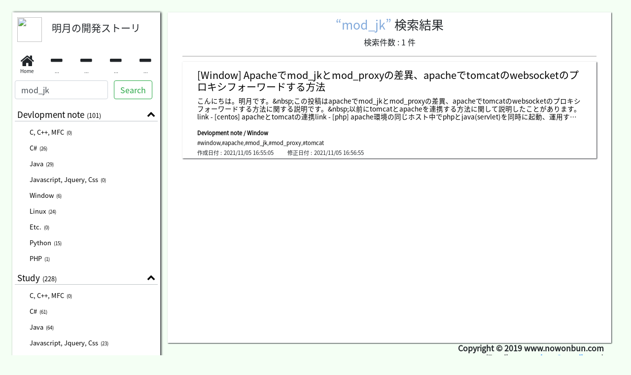

--- FILE ---
content_type: text/html; charset=utf-8
request_url: https://www.nowonbun.com/search.html?query=mod_jk
body_size: 246650
content:
<!DOCTYPE html>
<html lang="ja">
<head>
<script async src="https://pagead2.googlesyndication.com/pagead/js/adsbygoogle.js"></script>
<script>
     (adsbygoogle = window.adsbygoogle || []).push({
          google_ad_client: "ca-pub-3459002797096743",
          enable_page_level_ads: true
     });
</script>
<!-- Google Tag Manager -->
<script>(function(w,d,s,l,i){w[l]=w[l]||[];w[l].push({'gtm.start':
new Date().getTime(),event:'gtm.js'});var f=d.getElementsByTagName(s)[0],
j=d.createElement(s),dl=l!='dataLayer'?'&l='+l:'';j.async=true;j.src=
'https://www.googletagmanager.com/gtm.js?id='+i+dl;f.parentNode.insertBefore(j,f);
})(window,document,'script','dataLayer','GTM-NZM8CKQ');</script>
<!-- End Google Tag Manager -->
<style type="text/css">
@font-face { 
	font-family: 'Noto Sans JP';
	src: url('https://nowonbun.github.io/nowonbunfont/NotoSansJP-Regular.otf?version=1') format('opentype');
	font-style:normal;
	font-weight:normal;
}
body{
	font-family: 'Noto Sans JP', 'Arial',sans-serif!important;
}
</style>
<script type="application/ld+json">{"@context":"http:\/\/schema.org","@type":"BreadcrumbList","itemListElement":[{"@type":"ListItem","position":1,"item":{"@id":".\/333.html","name":"check"}},{"@type":"ListItem","position":2,"item":{"@id":".\/332.html","name":"[Java] 64.Spring boot\u3068React\u3092\u9023\u7d50\u3059\u308b\u65b9\u6cd5(Build\u3059\u308b\u65b9\u6cd5)"}},{"@type":"ListItem","position":3,"item":{"@id":".\/331.html","name":"[Javascript] Node.js\u3092\u30a4\u30f3\u30b9\u30c8\u30fc\u30eb\u3057\u3066React\u3092\u4f7f\u3046\u65b9\u6cd5"}},{"@type":"ListItem","position":4,"item":{"@id":".\/330.html","name":"[Java] 63. Spring boot\u3067cron\u30b9\u30b1\u30b8\u30e5\u30fc\u30e9\u3068Component\u30a2\u30ce\u30c6\u30fc\u30b7\u30e7\u30f3"}},{"@type":"ListItem","position":5,"item":{"@id":".\/329.html","name":"[Java] 62. Spring boot\u3067Web-Filter\u3092\u8a2d\u5b9a\u3059\u308b\u65b9\u6cd5(Spring Security)"}},{"@type":"ListItem","position":6,"item":{"@id":".\/328.html","name":"[Java] JWT(Json Web Token)\u3092\u767a\u884c\u3001\u78ba\u8a8d\u3059\u308b\u65b9\u6cd5"}},{"@type":"ListItem","position":7,"item":{"@id":".\/327.html","name":"[Java] 61. Spring boot\u3067Redis\u30c7\u30fc\u30bf\u30d9\u30fc\u30b9\u3092\u5229\u7528\u3057\u3066\u30bb\u30c3\u30b7\u30e7\u30f3\u30af\u30e9\u30b9\u30bf\u30ea\u30f3\u30b0\u8a2d\u5b9a\u3059\u308b\u65b9\u6cd5"}},{"@type":"ListItem","position":8,"item":{"@id":".\/326.html","name":"[Java] 60. Spring boot\u3067Apache\u306e\u9023\u7d50\u3068\u30ed\u30fc\u30c9\u30d0\u30e9\u30f3\u30b7\u30f3\u30b0\u3092\u8a2d\u5b9a\u3059\u308b\u65b9\u6cd5"}},{"@type":"ListItem","position":9,"item":{"@id":".\/325.html","name":"[Java] 59. Spring boot\u306eJPA\u3067EntityManager\u3092\u4f7f\u3044\u65b9"}},{"@type":"ListItem","position":10,"item":{"@id":".\/324.html","name":"[Java] 58. Eclipse\u3067Spring boot\u306eJPA\u3092\u8a2d\u5b9a\u3059\u308b\u65b9\u6cd5"}},{"@type":"ListItem","position":11,"item":{"@id":".\/323.html","name":"[Java] 57. Eclipse\u3067Spring boot\u3092\u8a2d\u5b9a\u3059\u308b\u65b9\u6cd5"}},{"@type":"ListItem","position":12,"item":{"@id":".\/322.html","name":"[Python] Redis\u30c7\u30fc\u30bf\u30d9\u30fc\u30b9\u306b\u63a5\u7d9a\u3057\u3066\u4f7f\u3044\u65b9"}},{"@type":"ListItem","position":13,"item":{"@id":".\/321.html","name":"[Java] Redis\u30c7\u30fc\u30bf\u30d9\u30fc\u30b9\u3092\u63a5\u7d9a\u3057\u3066\u4f7f\u3044\u65b9(Jedis\u30e9\u30a4\u30d6\u30e9\u30ea)"}},{"@type":"ListItem","position":14,"item":{"@id":".\/320.html","name":"[C#] Redis\u306e\u30c7\u30fc\u30bf\u30d9\u30fc\u30b9\u3092\u63a5\u7d9a\u3057\u3066\u4f7f\u3044\u65b9"}},{"@type":"ListItem","position":15,"item":{"@id":".\/319.html","name":"[CentOS] Redis\u30c7\u30fc\u30bf\u30d9\u30fc\u30b9\u3092\u30a4\u30f3\u30b9\u30c8\u30fc\u30eb\u3059\u308b\u65b9\u6cd5\u3068\u30b3\u30de\u30f3\u30c9\u3092\u4f7f\u3044\u65b9"}},{"@type":"ListItem","position":16,"item":{"@id":".\/318.html","name":"[Design pattern] 3-6. \u30b9\u30c6\u30fc\u30c8\u30d1\u30bf\u30fc\u30f3(State pattern)"}},{"@type":"ListItem","position":17,"item":{"@id":".\/317.html","name":"[Design pattern] 3-5. \u30e1\u30e1\u30f3\u30c8\u30d1\u30bf\u30fc\u30f3(Memento pattern)"}},{"@type":"ListItem","position":18,"item":{"@id":".\/316.html","name":"[Design pattern] 3-4. \u30a4\u30c6\u30ec\u30fc\u30bf\u30d1\u30bf\u30fc\u30f3(Iterator pattern)"}},{"@type":"ListItem","position":19,"item":{"@id":".\/315.html","name":"[CentOS] Linux\u74b0\u5883(CentOS)\u3067Cassandra(NoSQL DB)\u3092\u30a4\u30f3\u30b9\u30c8\u30fc\u30eb\u3059\u308b\u65b9\u6cd5(DBeaver\u30d6\u30e9\u30a6\u30b6\u3067NoSQL\u4f7f\u3044\u65b9)"}},{"@type":"ListItem","position":20,"item":{"@id":".\/314.html","name":"[Design pattern] 3-3. \u30b3\u30de\u30f3\u30c9\u30d1\u30bf\u30fc\u30f3(Command pattern)"}},{"@type":"ListItem","position":21,"item":{"@id":".\/313.html","name":"[Window] apache-tomcat\u3067\u30ed\u30fc\u30c9\u30d0\u30e9\u30f3\u30b7\u30f3\u30b0(Load balancing)\u3059\u308b\u65b9\u6cd5\u3068\u30bb\u30c3\u30b7\u30e7\u30f3\u30af\u30e9\u30b9\u30bf\u30ea\u30f3\u30b0\uff08\u30bb\u30c3\u30b7\u30e7\u30f3\u5171\u6709\uff09"}},{"@type":"ListItem","position":22,"item":{"@id":".\/312.html","name":"[Window] Apache\u3067mod_jk\u3068mod_proxy\u306e\u5dee\u7570\u3001apache\u3067tomcat\u306ewebsocket\u306e\u30d7\u30ed\u30ad\u30b7\u30d5\u30a9\u30fc\u30ef\u30fc\u30c9\u3059\u308b\u65b9\u6cd5"}},{"@type":"ListItem","position":23,"item":{"@id":".\/311.html","name":"[PHP] Apache\u74b0\u5883\u306e\u540c\u3058\u30db\u30b9\u30c8\u4e2d\u3067PHP\u3068Java(Servlet)\u3092\u540c\u6642\u306b\u8d77\u52d5\u3001\u904b\u7528\u3059\u308b\u65b9\u6cd5"}},{"@type":"ListItem","position":24,"item":{"@id":".\/310.html","name":"[C#] 61. \u30a6\u30a3\u30f3\u30c9\u30a6\u30d5\u30a9\u30fc\u30e0(Window form)\u3067\u30b9\u30ec\u30c3\u30c9(Thread)\u3092\u4f7f\u3044\u65b9\u3001\u30af\u30ed\u30b9\u30b9\u30ec\u30c3\u30c9\u554f\u984c\u89e3\u6c7a"}},{"@type":"ListItem","position":25,"item":{"@id":".\/309.html","name":"[Design pattern] 3-2. \u8cac\u4efb\u306e\u9023\u9396\u30d1\u30bf\u30fc\u30f3(Chain of responsibility pattern)"}},{"@type":"ListItem","position":26,"item":{"@id":".\/308.html","name":"[Design pattern] 3-1. \u30b9\u30c8\u30e9\u30c6\u30b8\u30fc\u30d1\u30bf\u30fc\u30f3(Strategy pattern)"}},{"@type":"ListItem","position":27,"item":{"@id":".\/307.html","name":"[C#] 60. \u30a6\u30a3\u30f3\u30c9\u30a6\u30d5\u30a9\u30fc\u30e0(Window form)\u306e\u30a4\u30d9\u30f3\u30c8\u8a2d\u5b9a\u3059\u308b\u65b9\u6cd5"}},{"@type":"ListItem","position":28,"item":{"@id":".\/306.html","name":"[Design pattern] 2-7. \u30d5\u30a1\u30b5\u30fc\u30c9\u30d1\u30bf\u30fc\u30f3(Facade pattern)"}},{"@type":"ListItem","position":29,"item":{"@id":".\/305.html","name":"[Design pattern] 2-6. \u30d7\u30ed\u30ad\u30b7\u30d1\u30bf\u30fc\u30f3(Proxy pattern)"}},{"@type":"ListItem","position":30,"item":{"@id":".\/304.html","name":"[Design pattern] 2-5. \u30d5\u30e9\u30a4\u30a6\u30a7\u30a4\u30c8\u30d1\u30bf\u30fc\u30f3(Flyweight pattern)"}},{"@type":"ListItem","position":31,"item":{"@id":".\/303.html","name":"[C#] 59. \u30a6\u30a3\u30f3\u30c9\u30a6\u30d5\u30a9\u30fc\u30e0(Window form)\u306b\u30b3\u30f3\u30c8\u30ed\u30fc\u30eb(Control)\u3092\u4f7f\u3044\u65b9\u6cd5"}},{"@type":"ListItem","position":32,"item":{"@id":".\/302.html","name":"[Design pattern] 2-4. \u30c7\u30b3\u30ec\u30fc\u30bf\u30fc\u30d1\u30bf\u30fc\u30f3(Decorator pattern)"}},{"@type":"ListItem","position":33,"item":{"@id":".\/301.html","name":"[C#] 58. \u30a6\u30a3\u30f3\u30c9\u30a6\u30d5\u30a9\u30fc\u30e0(Window form)\u3092\u4f5c\u6210\u3059\u308b\u65b9\u6cd5\u3001\u305d\u3057\u3066\u30a6\u30a3\u30f3\u30c9\u30a6\u30e1\u30c3\u30bb\u30fc\u30b8\u3068\u30ad\u30e5\u30fc"}},{"@type":"ListItem","position":34,"item":{"@id":".\/300.html","name":"[Design pattern] 2-3. \u30d6\u30ea\u30c3\u30b8\u30d1\u30bf\u30fc\u30f3(Bridge pattern)"}},{"@type":"ListItem","position":35,"item":{"@id":".\/299.html","name":"[Design pattern] 2-2. \u30b3\u30f3\u30dd\u30b8\u30c3\u30c8\u30d1\u30bf\u30fc\u30f3(Composite pattern)"}},{"@type":"ListItem","position":36,"item":{"@id":".\/298.html","name":"[Design pattern] 2-1. \u30a2\u30c0\u30d7\u30bf\u30fc\u30d1\u30bf\u30fc\u30f3(Adapter pattern)"}},{"@type":"ListItem","position":37,"item":{"@id":".\/297.html","name":"[Project design] \u30d7\u30ed\u30b0\u30e9\u30e0\u6700\u7d42\u30c6\u30b9\u30c8 - ST(System test(Standard, Scenario))"}},{"@type":"ListItem","position":38,"item":{"@id":".\/296.html","name":"[Project design] \u30d7\u30ed\u30b0\u30e9\u30e0\u7d50\u5408\u30c6\u30b9\u30c8 - IT(Integration test)"}},{"@type":"ListItem","position":39,"item":{"@id":".\/295.html","name":"[Python] Selenium\u30e9\u30a4\u30d6\u30e9\u30ea\u3092\u4f7f\u3046\u65b9\u6cd5(\u81ea\u52d5\u30a6\u30a7\u30d6\u30c6\u30b9\u30c8\u3001\u30a6\u30a7\u30d6\u30b9\u30af\u30ec\u30a4\u30d4\u30f3\u30b0)"}},{"@type":"ListItem","position":40,"item":{"@id":".\/294.html","name":"[Design pattern] 1-5. \u30d7\u30ed\u30c8\u30bf\u30a4\u30d7\u30d1\u30bf\u30fc\u30f3(Prototype pattern)"}},{"@type":"ListItem","position":41,"item":{"@id":".\/293.html","name":"[Project design] \u30d7\u30ed\u30b0\u30e9\u30e0\u691c\u8a3c\u3068\u30c6\u30b9\u30c8 - Unit\u30c6\u30b9\u30c8"}},{"@type":"ListItem","position":42,"item":{"@id":".\/292.html","name":"[C#] 57. \u30b3\u30fc\u30c6\u30a3\u30f3\u30b0\u898f\u7d04"}},{"@type":"ListItem","position":43,"item":{"@id":".\/291.html","name":"[C#] 56. \u5024\u306e\u521d\u671f\u5316\u53ca\u3073\u57fa\u672c\u30c7\u30fc\u30bf\u5024(default)\u3092\u8a2d\u5b9a\u3059\u308b\u65b9\u6cd5\u3001\u305d\u3057\u3066\u539f\u59cb\u30c7\u30fc\u30bf\u306enull\u51e6\u7406\u3001?\u3068??\u306e\u4f7f\u3044\u65b9"}},{"@type":"ListItem","position":44,"item":{"@id":".\/290.html","name":"[C#] 55.namespace\u3068using\u3001\u305d\u3057\u3066partial\u306e\u4f7f\u3044\u65b9"}},{"@type":"ListItem","position":45,"item":{"@id":".\/289.html","name":"[C#] 54. Reflection\u6a5f\u80fd\u3092\u4f7f\u3044\u65b9 - Attribute"}},{"@type":"ListItem","position":46,"item":{"@id":".\/288.html","name":"[Project design] \u30d7\u30ed\u30b0\u30e9\u30e0\u5236\u4f5c(\u30b3\u30fc\u30c7\u30a3\u30f3\u30b0) - \u30af\u30e9\u30b9\u4f5c\u6210\u65b9\u6cd5"}},{"@type":"ListItem","position":47,"item":{"@id":".\/287.html","name":"[C#] 53. Reflection\u6a5f\u80fd\u3092\u4f7f\u3044\u65b9 - Property\u3068event"}},{"@type":"ListItem","position":48,"item":{"@id":".\/286.html","name":"[Project design] \u30d7\u30ed\u30b0\u30e9\u30e0\u5236\u4f5c(\u30b3\u30fc\u30c7\u30a3\u30f3\u30b0) - \u95a2\u6570\u4f5c\u6210\u65b9\u6cd5"}},{"@type":"ListItem","position":49,"item":{"@id":".\/285.html","name":"[CentOs] \u30b8\u30a7\u30f3\u30ad\u30f3\u30b9(Jenkins)\u3092\u30a4\u30f3\u30b9\u30c8\u30fc\u30eb\u3059\u308b\u65b9\u6cd5"}},{"@type":"ListItem","position":50,"item":{"@id":".\/284.html","name":"[Project design] \u8a73\u7d30\u8a2d\u8a08(\u30a4\u30f3\u30bf\u30fc\u30d5\u30a7\u30fc\u30b9\u8a2d\u8a08\u3068\u62bd\u8c61\u5316\u4f5c\u696d)"}},{"@type":"ListItem","position":51,"item":{"@id":".\/283.html","name":"[Project design] \u57fa\u672c\u8a2d\u8a08(\u753b\u9762\u8a2d\u8a08\u3068DB\u8a2d\u8a08)"}},{"@type":"ListItem","position":52,"item":{"@id":".\/282.html","name":"[Design pattern] 1-4. \u30c7\u30b6\u30a4\u30f3\u30d1\u30bf\u30fc\u30f3\u306e\u62bd\u8c61\u30d5\u30a1\u30af\u30c8\u30ea\u30fc\u30d1\u30bf\u30fc\u30f3(Abstract factory pattern)"}},{"@type":"ListItem","position":53,"item":{"@id":".\/281.html","name":"[Project design] \u8981\u4ef6\u5b9a\u7fa9(\u8981\u6c42\u4e8b\u9805\u6574\u7406)"}},{"@type":"ListItem","position":54,"item":{"@id":".\/280.html","name":"[C#] 52. Reflection\u6a5f\u80fd\u3092\u4f7f\u3044\u65b9 - Variable"}},{"@type":"ListItem","position":55,"item":{"@id":".\/279.html","name":"[Project design] \u30d7\u30ed\u30b8\u30a7\u30af\u30c8\u3092\u5de5\u7a0b(\u30a6\u30a9\u30fc\u30bf\u30fc\u30d5\u30a9\u30fc\u30eb vs \u30a2\u30b8\u30e3\u30a4\u30eb)"}},{"@type":"ListItem","position":56,"item":{"@id":".\/278.html","name":"[C#] 51. Reflection\u6a5f\u80fd\u3092\u4f7f\u3044\u65b9 - Method"}},{"@type":"ListItem","position":57,"item":{"@id":".\/277.html","name":"[C#] 50. Reflection\u6a5f\u80fd\u3092\u4f7f\u3044\u65b9 - Class"}},{"@type":"ListItem","position":58,"item":{"@id":".\/276.html","name":"[C#] 49. Operator(\u6f14\u7b97\u5b50)\u306e\u30aa\u30fc\u30d0\u30fc\u30ed\u30fc\u30c9\u3092\u4f7f\u3044\u65b9"}},{"@type":"ListItem","position":59,"item":{"@id":".\/275.html","name":"[C#] 48. IEnumerable\u3068IEnumerator\u3001\u305d\u3057\u3066yield\u30ad\u30fc\u30ef\u30fc\u30c9"}},{"@type":"ListItem","position":60,"item":{"@id":".\/274.html","name":"[C#] 47. Nuget\u3092\u4f7f\u3044\u65b9(\u5916\u90e8\u30e9\u30a4\u30d6\u30e9\u30ea)\u3068\u30c7\u30fc\u30bf\u30d9\u30fc\u30b9(MariaDB(Mysql))\u3092\u4f7f\u3044\u65b9\u3001\u305d\u3057\u3066\u30c8\u30e9\u30f3\u30b6\u30af\u30b7\u30e7\u30f3(Transaction)"}},{"@type":"ListItem","position":61,"item":{"@id":".\/273.html","name":"[Window] MariaDB\u3092\u30a4\u30f3\u30b9\u30c8\u30fc\u30eb\u3059\u308b\u65b9\u6cd5"}},{"@type":"ListItem","position":62,"item":{"@id":".\/272.html","name":"[C#] 46. \u30c7\u30fc\u30bf\u30d9\u30fc\u30b9(MSSQL)\u306b\u63a5\u7d9a\u3059\u308b\u65b9\u6cd5"}},{"@type":"ListItem","position":63,"item":{"@id":".\/271.html","name":"[C#] 45. \u30cd\u30c3\u30c8\u30ef\u30fc\u30af\u30bd\u30b1\u30c3\u30c8\u901a\u4fe1(Socket)\u3092\u4f7f\u3044\u65b9"}},{"@type":"ListItem","position":64,"item":{"@id":".\/270.html","name":"[C#] 44. \u30d5\u30a1\u30a4\u30eb(FileInfo)\u3068\u30c7\u30a3\u30ec\u30af\u30c8\u30ea(DirectoryInfo)\u3092\u6271\u3044"}},{"@type":"ListItem","position":65,"item":{"@id":".\/269.html","name":"[C#] 43. \u30b9\u30c8\u30ea\u30fc\u30e0(Stream)\u3068\u30d0\u30a4\u30ca\u30ea(byte[])\u3001\u30a8\u30f3\u30b3\u30fc\u30c9(Encoding)\u3001\u305d\u3057\u3066using\u3092\u4f7f\u3044\u65b9\u3068IDisposable\u30a4\u30f3\u30bf\u30fc\u30d5\u30a7\u30fc\u30b9"}},{"@type":"ListItem","position":66,"item":{"@id":".\/268.html","name":"[C#] 42. \u30d5\u30a1\u30a4\u30eb\u3092\u6271\u3044(IO)\u3068\u30d5\u30a1\u30a4\u30eb\u30e1\u30bf\u30c7\u30fc\u30bf(FileInfo)\u3092\u4f7f\u3044\u65b9"}},{"@type":"ListItem","position":67,"item":{"@id":".\/267.html","name":"[C#] 41. Task\u30af\u30e9\u30b9\u3068async\u3001await\u3092\u4f7f\u3044\u65b9"}},{"@type":"ListItem","position":68,"item":{"@id":".\/266.html","name":"[Javascript ] Web\u306eFull calendar(\u30b9\u30b1\u30b8\u30e5\u30fc\u30eb\u30ab\u30ec\u30f3\u30c0\u30fc)\u306e\u4f7f\u3044\u65b9\u6cd5"}},{"@type":"ListItem","position":69,"item":{"@id":".\/265.html","name":"[Java] 56. Web service\u306e\u30b5\u30fc\u30d6\u30ec\u30c3\u30c8(Servlet)\u3067\u521d\u671f\u5316\u4f5c\u696d(properties\u8a2d\u5b9a)"}},{"@type":"ListItem","position":70,"item":{"@id":".\/264.html","name":"[Java] 55. Spring framework\u306b\u6587\u5b57\u5316\u3051\u3092\u89e3\u6c7a\u3059\u308b\u65b9\u6cd5(Encoding\u8a2d\u5b9a)"}},{"@type":"ListItem","position":71,"item":{"@id":".\/263.html","name":"[Java] 54. Spring framework\u3067Web filter\u3092\u4f7f\u3046\u65b9\u6cd5"}},{"@type":"ListItem","position":72,"item":{"@id":".\/262.html","name":"[Java] 53. \u30a6\u30a7\u30d6\u30b5\u30fc\u30d3\u30b9(Web service)\u3067\u30a8\u30e9\u30fc\u30da\u30fc\u30b8\u3092\u51e6\u7406\u3059\u308b\u65b9\u6cd5"}},{"@type":"ListItem","position":73,"item":{"@id":".\/261.html","name":"[Design pattern] 1-3. \u30d5\u30a1\u30af\u30c8\u30ea\u30fc\u30e1\u30bd\u30c3\u30c9\u30d1\u30bf\u30fc\u30f3(Factory method pattern)"}},{"@type":"ListItem","position":74,"item":{"@id":".\/260.html","name":"[Java] WebSocket\u3067\u30c1\u30e3\u30c3\u30c8\u5c65\u6b74\u3092\u30ed\u30fc\u30c7\u30a3\u30f3\u30b0\u3059\u308b\u65b9\u6cd5"}},{"@type":"ListItem","position":75,"item":{"@id":".\/259.html","name":"[Java] WebSocket\u3092\u5229\u7528\u3057\u3066\u30e6\u30fc\u30b6(\u30b5\u30a4\u30c8\u904b\u7528\u8005)\u304c\u4ed6\u306e\u30e6\u30fc\u30b6\u3068\u30c1\u30e3\u30c3\u30c8\u3059\u308b\u65b9\u6cd5"}},{"@type":"ListItem","position":76,"item":{"@id":".\/258.html","name":"[Design pattern] 1-2. \u30d3\u30eb\u30c0\u30fc\u30d1\u30bf\u30fc\u30f3(Builder pattern)"}},{"@type":"ListItem","position":77,"item":{"@id":".\/257.html","name":"[Design pattern] 1-1. \u30b7\u30f3\u30b0\u30eb\u30c8\u30f3\u30d1\u30bf\u30fc\u30f3(Singleton pattern)"}},{"@type":"ListItem","position":78,"item":{"@id":".\/256.html","name":"[Design Pattern] \u30c7\u30b6\u30a4\u30f3\u30d1\u30bf\u30fc\u30f3\u306e\u7d39\u4ecb"}},{"@type":"ListItem","position":79,"item":{"@id":".\/255.html","name":"[Tools] Dbeaver(\u7121\u6599Sql query\u30d6\u30e9\u30a6\u30b6\u30c4\u30fc\u30eb)"}},{"@type":"ListItem","position":80,"item":{"@id":".\/254.html","name":"[Bootstrap] HTML\u30c7\u30b6\u30a4\u30f3\u306e\u30d5\u30ec\u30fc\u30e0\u30ef\u30fc\u30af\u306eBootstrap\u7d39\u4ecb"}},{"@type":"ListItem","position":81,"item":{"@id":".\/253.html","name":"[Python] \u30e1\u30fc\u30eb(smtplib)\u3092\u9001\u4fe1\u3059\u308b\u65b9\u6cd5"}},{"@type":"ListItem","position":82,"item":{"@id":".\/252.html","name":"[Python] HttpConnection(requests\u30e2\u30b8\u30e5\u30fc\u30eb)\u3067\u30a6\u30a7\u30d6\u30b5\u30fc\u30d0\u30fc\u3067\u63a5\u7d9a\u3059\u308b\u65b9\u6cd5"}},{"@type":"ListItem","position":83,"item":{"@id":".\/251.html","name":"[Python] Excel(openpyxl)\u3092\u6271\u3046\u65b9\u6cd5"}},{"@type":"ListItem","position":84,"item":{"@id":".\/250.html","name":"[Python] \u30d5\u30a1\u30a4\u30eb\u5727\u7e2e\u3001\u89e3\u51cd(zipfile)\u3059\u308b\u65b9\u6cd5"}},{"@type":"ListItem","position":85,"item":{"@id":".\/249.html","name":"[Python] Apache cgi\u3067Python\u3092\u4f7f\u3046\u65b9\u6cd5"}},{"@type":"ListItem","position":86,"item":{"@id":".\/248.html","name":"[Python] Web server\u3092\u8d77\u52d5\u3059\u308b\u65b9\u6cd5(http.server)"}},{"@type":"ListItem","position":87,"item":{"@id":".\/247.html","name":"[Python] WebSocket\u3092\u4f7f\u3046\u65b9\u6cd5"}},{"@type":"ListItem","position":88,"item":{"@id":".\/246.html","name":"[Python] Python\u3068Java\u306e\u30bd\u30b1\u30c3\u30c8\u901a\u4fe1\u3059\u308b\u65b9\u6cd5"}},{"@type":"ListItem","position":89,"item":{"@id":".\/245.html","name":"[Python] Python\u3068C#\u306e\u30bd\u30b1\u30c3\u30c8\u901a\u4fe1"}},{"@type":"ListItem","position":90,"item":{"@id":".\/244.html","name":"[Python] INI(\u74b0\u5883\u8a2d\u5b9a\u30d5\u30a1\u30a4\u30eb)\u3092\u6271\u3046\u65b9\u6cd5"}},{"@type":"ListItem","position":91,"item":{"@id":".\/243.html","name":"[Python] Json\u3092\u6271\u3046\u65b9\u6cd5"}},{"@type":"ListItem","position":92,"item":{"@id":".\/242.html","name":"[Python] XML\u30d5\u30a1\u30a4\u30eb\u3092\u6271\u3046\u65b9\u6cd5"}},{"@type":"ListItem","position":93,"item":{"@id":".\/241.html","name":"[Python] IO\u3092\u5229\u7528\u3057\u3066CSV\u30d5\u30a1\u30a4\u30eb\u3092\u6271\u3046\u65b9\u6cd5"}},{"@type":"ListItem","position":94,"item":{"@id":".\/240.html","name":"[Python] 21. \u30c7\u30fc\u30bf\u30d9\u30fc\u30b9(mariaDB)\u3092\u9023\u7d50\u3059\u308b\u65b9\u6cd5"}},{"@type":"ListItem","position":95,"item":{"@id":".\/239.html","name":"[Python] 20. string\u30d5\u30a9\u30de\u30fc\u30c9(Formatting)\u3068\u88dc\u9593\u6cd5(interpolation)"}},{"@type":"ListItem","position":96,"item":{"@id":".\/238.html","name":"[Python] 19. \u975e\u540c\u671fIO\u306easync\/await(asyncio)\u3092\u4f7f\u3046\u65b9\u6cd5"}},{"@type":"ListItem","position":97,"item":{"@id":".\/237.html","name":"[Python] 18. \u30cd\u30c3\u30c8\u30ef\u30fc\u30af(Socket)\u901a\u4fe1\u3059\u308b\u65b9\u6cd5"}},{"@type":"ListItem","position":98,"item":{"@id":".\/236.html","name":"[Python] 17. \u30b9\u30ec\u30c3\u30c9(Thread)\u3068\u30ed\u30c3\u30af(lock)\u3001\u305d\u3057\u3066\u30c7\u30c3\u30c9\u30ed\u30c3\u30af(deadlock)"}},{"@type":"ListItem","position":99,"item":{"@id":".\/235.html","name":"[Python] 16. IO(\u30d5\u30a1\u30a4\u30eb\u8aad\u307f\u53d6\u308a\u3001\u66f8\u304d\u8fbc\u307f)\u3092\u6271\u3046\u65b9\u6cd5"}},{"@type":"ListItem","position":100,"item":{"@id":".\/234.html","name":"[Python] 15. \u30af\u30e9\u30b9\u3092\u7d99\u627f\u3059\u308b\u65b9\u6cd5"}},{"@type":"ListItem","position":101,"item":{"@id":".\/233.html","name":"[Python] 14. \u30af\u30e9\u30b9\u30d7\u30ed\u30d1\u30c6\u30a3(Property)"}},{"@type":"ListItem","position":102,"item":{"@id":".\/232.html","name":"[Python] 13. \u30af\u30e9\u30b9\u95a2\u6570(class method)\u3068\u30c0\u30c3\u30af\u30fb\u30bf\u30a4\u30d4\u30f3\u30b0\u3001\u305d\u3057\u3066\u7279\u6b8a\u30e1\u30bd\u30c3\u30c9"}},{"@type":"ListItem","position":103,"item":{"@id":".\/231.html","name":"[Python] 12. \u30af\u30e9\u30b9(Class)\u3092\u4f7f\u3046\u65b9\u6cd5"}},{"@type":"ListItem","position":104,"item":{"@id":".\/230.html","name":"[Python] 11. \u30c7\u30b3\u30ec\u30fc\u30bf\u30fc\uff08Decorator\uff09\u3092\u4f7f\u3046\u65b9\u6cd5"}},{"@type":"ListItem","position":105,"item":{"@id":".\/229.html","name":"[Python] 10. \u30e2\u30b8\u30e5\u30fc\u30eb\u3068\u30d1\u30c3\u30b1\u30fc\u30b8(import)"}},{"@type":"ListItem","position":106,"item":{"@id":".\/228.html","name":"[Python] 09. \u4f8b\u5916\u51e6\u7406\u3059\u308b\u65b9\u6cd5"}},{"@type":"ListItem","position":107,"item":{"@id":".\/227.html","name":"[Python] 08. \u30b8\u30a7\u30cd\u30ec\u30fc\u30bf(Generator)"}},{"@type":"ListItem","position":108,"item":{"@id":".\/226.html","name":"[Python] 07. global\u3068nonlocal"}},{"@type":"ListItem","position":109,"item":{"@id":".\/225.html","name":"[Python] 06. \u95a2\u6570(function) - \u30a4\u30f3\u30e9\u30a4\u30f3\u95a2\u6570\u3001callbak\u3001\u30e9\u30e0\u30c0(lambda)\u305d\u3057\u3066\u30af\u30ed\u30fc\u30b8\u30e3"}},{"@type":"ListItem","position":110,"item":{"@id":".\/224.html","name":"[Python] 05. \u30b3\u30f3\u30d7\u30ea\u30d8\u30f3\u30b7\u30e7\u30f3(Comprehension)\u3092\u4f7f\u7528\u3059\u308b\u65b9\u6cd5"}},{"@type":"ListItem","position":111,"item":{"@id":".\/223.html","name":"[Python] 04. \u5236\u5fa1\u6587(if, while, for, break, continue)\u3068\u30a4\u30f3\u30c7\u30f3\u30c8"}},{"@type":"ListItem","position":112,"item":{"@id":".\/222.html","name":"[Python] 03. Python\u3067\u30ea\u30b9\u30c8(list)\u3068\u30bf\u30d7\u30eb(tuple)\u3001\u305d\u3057\u3066\u30c7\u30a3\u30af\u30b7\u30e7\u30ca\u30ea(dictionary)\u3001\u30bb\u30c3\u30c8(set)"}},{"@type":"ListItem","position":113,"item":{"@id":".\/221.html","name":"[Python] 02. \u30c7\u30fc\u30bf\u30bf\u30a4\u30d7\u3001\u5909\u6570\u5ba3\u8a00\u305d\u3057\u3066\u30b3\u30e1\u30f3\u30c8\u3059\u308b\u65b9\u6cd5"}},{"@type":"ListItem","position":114,"item":{"@id":".\/220.html","name":"[Python] 01. Python3\u3092\u30a4\u30f3\u30b9\u30c8\u30fc\u30eb\u3059\u308b\u65b9\u6cd5(Anaconda\u30a4\u30f3\u30b9\u30c8\u30fc\u30eb)"}},{"@type":"ListItem","position":115,"item":{"@id":".\/219.html","name":"[Java] HttpConnection\u3092\u5229\u7528\u3057\u3066\u30a6\u30a7\u30d6\u30da\u30fc\u30b8\u3092\u53d6\u5f97\u3059\u308b\u65b9\u6cd5"}},{"@type":"ListItem","position":116,"item":{"@id":".\/218.html","name":"[Java] Jsoup\u3092\u5229\u7528\u3057\u3066XML\u30d5\u30a1\u30a4\u30eb(HTML)\u3092\u6271\u3046\u65b9\u6cd5"}},{"@type":"ListItem","position":117,"item":{"@id":".\/217.html","name":"[C#] \u975e\u540c\u671f\u30bd\u30b1\u30c3\u30c8\u901a\u4fe1(IOCP)-APM\u30d1\u30bf\u30fc\u30f3"}},{"@type":"ListItem","position":118,"item":{"@id":".\/216.html","name":"[C#] \u975e\u540c\u671f\u30bd\u30b1\u30c3\u30c8\u901a\u4fe1(IOCP)-EAP\u30d1\u30bf\u30fc\u30f3"}},{"@type":"ListItem","position":119,"item":{"@id":".\/215.html","name":"[C#] 40. Linq\u3092\u5229\u7528\u3057\u305f\u4e26\u5217\u51e6\u7406(Parallel)\u3092\u4f7f\u3044\u65b9"}},{"@type":"ListItem","position":120,"item":{"@id":".\/214.html","name":"[C#] NPOI\u3092\u5229\u7528\u3057\u3066Excel\u3092\u8aad\u307f\u8fbc\u3093\u3067\u51fa\u529b\u3059\u308b\u65b9\u6cd5"}},{"@type":"ListItem","position":121,"item":{"@id":".\/213.html","name":"[C#] NPOI\u30e9\u30a4\u30d6\u30e9\u30ea\u3092\u5229\u7528\u3057\u3066\u30a8\u30af\u30bb\u30eb\u30d5\u30a1\u30a4\u30eb\u3092\u751f\u6210\u3059\u308b\u65b9\u6cd5"}},{"@type":"ListItem","position":122,"item":{"@id":".\/212.html","name":"[C#] Gecko\u30e9\u30a4\u30d6\u30e9\u30ea\u3092\u5229\u7528\u3057\u3066\u30a6\u30a7\u30d6\u30b9\u30af\u30ec\u30a4\u30d4\u30f3\u30b0\u3059\u308b\u65b9\u6cd5"}},{"@type":"ListItem","position":123,"item":{"@id":".\/211.html","name":"[C#] PDF\u3092\u4f5c\u6210\u3059\u308b\u65b9\u6cd5(iTextSharp)"}},{"@type":"ListItem","position":124,"item":{"@id":".\/210.html","name":"[C#] \u30b7\u30ea\u30a2\u30e9\u30a4\u30ba(Serialization)\u3092\u3059\u308b\u65b9\u6cd5"}},{"@type":"ListItem","position":125,"item":{"@id":".\/209.html","name":"[C#] dynamic\u30bf\u30a4\u30d7\u306e\u52d5\u7684\u30d1\u30e9\u30e1\u30fc\u30bf-DynamicObject(WinForm\u3067ASP.MVC\u306eViewBag\u30aa\u30d6\u30b8\u30a7\u30af\u30c8\u3092\u4f7f\u7528\u3059\u308b\u65b9\u6cd5)"}},{"@type":"ListItem","position":126,"item":{"@id":".\/208.html","name":"[C#] String\u306e\u88dc\u9593\u5f0f(interpolation)"}},{"@type":"ListItem","position":127,"item":{"@id":".\/207.html","name":"[C#] Newtonsoft.JSON\u30e9\u30a4\u30d6\u30e9\u30ea\u3092\u5229\u7528\u3057\u3066Json\u30c7\u30fc\u30bf\u69cb\u9020\u3092\u6271\u3046\u65b9\u6cd5"}},{"@type":"ListItem","position":128,"item":{"@id":".\/206.html","name":"[C#] EMail\u3092\u9001\u4fe1\u3059\u308b\u65b9\u6cd5(System.Net.Mail)"}},{"@type":"ListItem","position":129,"item":{"@id":".\/205.html","name":"[C#] ini\u74b0\u5883\u30d5\u30a1\u30a4\u30eb\u3092\u4f7f\u3046\u65b9\u6cd5"}},{"@type":"ListItem","position":130,"item":{"@id":".\/204.html","name":"[C#] \u74b0\u5883\u8a2d\u5b9a\u30d5\u30a1\u30a4\u30eb\u3092\u6271\u3046\u65b9\u6cd5(System.Configuration)"}},{"@type":"ListItem","position":131,"item":{"@id":".\/203.html","name":"[C#] Reflection\u3092\u5229\u7528\u3057\u3066\u30af\u30e9\u30b9\u8907\u88fd\u3059\u308b\u65b9\u6cd5"}},{"@type":"ListItem","position":132,"item":{"@id":".\/202.html","name":"[C#] XML\u3092XPath\u3092\u5229\u7528\u3057\u3066\u30c7\u30fc\u30bf\u3092\u53d6\u5f97\u3059\u308b\u65b9\u6cd5"}},{"@type":"ListItem","position":133,"item":{"@id":".\/201.html","name":"[C#] NSoup\u30e9\u30a4\u30d6\u30e9\u30ea\u3092\u5229\u7528\u3057\u3066XML\u3068HTML\u3092\u30d1\u30fc\u30b7\u30f3\u30b0\u3059\u308b\u65b9\u6cd5"}},{"@type":"ListItem","position":134,"item":{"@id":".\/200.html","name":"[C#] \u65e5\u4ed8\u30d5\u30a9\u30fc\u30de\u30c3\u30c8"}},{"@type":"ListItem","position":135,"item":{"@id":".\/199.html","name":"[C#] \u30ed\u30b0\u30e9\u30a4\u30d6\u30e9\u30ea(log4net)\u3092\u8a2d\u5b9a\u3059\u308b\u65b9\u6cd5"}},{"@type":"ListItem","position":136,"item":{"@id":".\/198.html","name":"[C#] Zip\u306e\u5727\u7e2e\u30d5\u30a1\u30a4\u30eb\u3092\u89e3\u51cd\u3059\u308b\u30b3\u30fc\u30c9\u3092\u4f5c\u6210\u3059\u308b\u65b9\u6cd5"}},{"@type":"ListItem","position":137,"item":{"@id":".\/197.html","name":"[C#] Zip\u5727\u7e2e\u30b3\u30fc\u30c9\u3092\u4f5c\u6210\u3059\u308b\u65b9\u6cd5"}},{"@type":"ListItem","position":138,"item":{"@id":".\/196.html","name":"[C#] \u6570\u5b57\u30d5\u30a9\u30fc\u30de\u30c3\u30c8(\u304a\u91d1\u8868\u793a\u53ca\u3073\u5c0f\u6570\u70b9\u4ee5\u4e0b\u8868\u793a)"}},{"@type":"ListItem","position":139,"item":{"@id":".\/195.html","name":"[C#] \u30b3\u30de\u30f3\u30c9(cmd)\u3092\u5b9f\u884c\u3059\u308b\u65b9\u6cd5(Process\u30af\u30e9\u30b9)"}},{"@type":"ListItem","position":140,"item":{"@id":".\/194.html","name":"[C#] FTP\u306b\u63a5\u7d9a\u3057\u3066\u30d5\u30a1\u30a4\u30eb\u30c0\u30a6\u30f3\u30ed\u30fc\u30c9\u3001\u30a2\u30c3\u30d7\u30ed\u30fc\u30c9\u3059\u308b\u65b9\u6cd5"}},{"@type":"ListItem","position":141,"item":{"@id":".\/193.html","name":"[C#] HttpWebRequest\u3092\u5229\u7528\u3057\u3066\u30a6\u30a7\u30d6\u30da\u30fc\u30b8\u3092\u8aad\u307f\u8fbc\u307f\u3059\u308b\u65b9\u6cd5"}},{"@type":"ListItem","position":142,"item":{"@id":".\/192.html","name":"[C#] Base64\u306e\u30a8\u30f3\u30b3\u30fc\u30c9\u3001\u30c7\u30b3\u30fc\u30c9\u3059\u308b\u65b9\u6cd5"}},{"@type":"ListItem","position":143,"item":{"@id":".\/191.html","name":"[Java] \u65e5\u4ed8\u30d5\u30a9\u30fc\u30de\u30c3\u30c8(SimpleDateFormat)\u3092\u4f7f\u3046\u65b9\u6cd5"}},{"@type":"ListItem","position":144,"item":{"@id":".\/190.html","name":"[Java] \u30b5\u30fc\u30d6\u30ec\u30c3\u30c8(Servlet)\u306e\u74b0\u5883\u3067\u30d5\u30a1\u30a4\u30eb\u30a2\u30c3\u30d7\u30ed\u30fc\u30c9(\u30d7\u30ed\u30b0\u30ec\u30b9\u30d0\u30fc\u3067\u30d5\u30a1\u30a4\u30eb\u30a2\u30c3\u30d7\u30ed\u30fc\u30c9\u72b6\u614b\u3092\u8868\u793a\u3059\u308b\u65b9\u6cd5)\u3059\u308b\u65b9\u6cd5"}},{"@type":"ListItem","position":145,"item":{"@id":".\/189.html","name":"[Java] Spring\u74b0\u5883\u3067\u30d5\u30a1\u30a4\u30eb\u30a2\u30c3\u30d7\u30ed\u30fc\u30c9(\u30d7\u30ed\u30b0\u30ec\u30b9\u30d0\u30fc\u3067\u30d5\u30a1\u30a4\u30eb\u30a2\u30c3\u30d7\u30ed\u30fc\u30c9\u72b6\u614b\u3092\u8868\u793a\u3059\u308b\u65b9\u6cd5)\u3059\u308b\u65b9\u6cd5"}},{"@type":"ListItem","position":146,"item":{"@id":".\/188.html","name":"[Java] FTP\u306b\u63a5\u7d9a\u3057\u3066\u30d5\u30a1\u30a4\u30eb\u3092\u30c0\u30a6\u30f3\u30ed\u30fc\u30c9\u3001\u30a2\u30c3\u30d7\u30ed\u30fc\u30c9\u3059\u308b\u65b9\u6cd5(FTPClient)"}},{"@type":"ListItem","position":147,"item":{"@id":".\/187.html","name":"[Window] Window\u3067FTP\u30b5\u30fc\u30d0\u3092\u69cb\u7bc9\u3059\u308b\u65b9\u6cd5"}},{"@type":"ListItem","position":148,"item":{"@id":".\/186.html","name":"[Java] JSP\u306eSpring\u74b0\u5883\u3067scheduler\u306ecron\u3092\u4f7f\u3046\u65b9\u6cd5"}},{"@type":"ListItem","position":149,"item":{"@id":".\/185.html","name":"[Java] POI\u3092\u5229\u7528\u3057\u3066Excel\u3092\u6271\u3046\u65b9\u6cd5"}},{"@type":"ListItem","position":150,"item":{"@id":".\/184.html","name":"[Java] PDF\u3092\u51fa\u529b\u3059\u308b\u65b9\u6cd5(itextpdf)"}},{"@type":"ListItem","position":151,"item":{"@id":".\/183.html","name":"[Java] \u30ed\u30b0\u30e9\u30a4\u30d6\u30e9\u30ea(log4j)\u3092\u4f7f\u3046\u65b9\u6cd5"}},{"@type":"ListItem","position":152,"item":{"@id":".\/182.html","name":"[Java] Json\u30bf\u30a4\u30d7\u306e\u30c7\u30fc\u30bf\u3092\u4f7f\u3046\u65b9\u6cd5(Gson\u30e9\u30a4\u30d6\u30e9\u30ea)"}},{"@type":"ListItem","position":153,"item":{"@id":".\/181.html","name":"[Java] Base64\u3092\u30a8\u30f3\u30b3\u30fc\u30c9\u3001\u30c7\u30b3\u30fc\u30c9\u3059\u308b\u65b9\u6cd5"}},{"@type":"ListItem","position":154,"item":{"@id":".\/180.html","name":"[Java] cmd\u30b3\u30de\u30f3\u30c9\u3092\u5b9f\u884c\u3059\u308b\u305f\u3081\u306e\u65b9\u6cd5"}},{"@type":"ListItem","position":155,"item":{"@id":".\/179.html","name":"[Java] \u30e1\u30fc\u30eb(javax.mail)\u3092\u767a\u9001\u3059\u308b\u65b9\u6cd5"}},{"@type":"ListItem","position":156,"item":{"@id":".\/178.html","name":"[Java] \u30af\u30e9\u30b9\u8907\u88fd(Clonable, Reflection)"}},{"@type":"ListItem","position":157,"item":{"@id":".\/177.html","name":"[Java] \u30b7\u30ea\u30a2\u30e9\u30a4\u30ba(\u76f4\u5217\u5316: Serializable)"}},{"@type":"ListItem","position":158,"item":{"@id":".\/176.html","name":"[Java] StringBuilder\u3068StringBuffer\u306e\u5dee\u7570"}},{"@type":"ListItem","position":159,"item":{"@id":".\/175.html","name":"[Java] Compare\u95a2\u6570\u3092\u4f7f\u3046\u65b9\u6cd5"}},{"@type":"ListItem","position":160,"item":{"@id":".\/174.html","name":"[Java] \u6570\u5b57\u30d5\u30a9\u30fc\u30de\u30c3\u30c8(\u304a\u91d1\u8868\u793a\u53ca\u3073\u5c0f\u6570\u70b9\u4ee5\u4e0b\u8868\u793a)"}},{"@type":"ListItem","position":161,"item":{"@id":".\/173.html","name":"[Java] \u30b5\u30fc\u30d6\u30ec\u30c3\u30c8\u74b0\u5883\u3067\u73fe\u5728\u306e\u5b9f\u884c\u30c7\u30a3\u30ec\u30af\u30c8\u30ea\u3092\u53d6\u5f97\u3059\u308b\u65b9\u6cd5"}},{"@type":"ListItem","position":162,"item":{"@id":".\/172.html","name":"[Java] \u65e5\u672c\u8a9e\u3092\u30e6\u30cb\u30b3\u30fc\u30c9\u306b\u5909\u63db\u3057\u3066\u3001\u30e6\u30cb\u30b3\u30fc\u30c9\u304b\u3089\u65e5\u672c\u8a9e\u306b\u5909\u63db\u3059\u308b\u65b9\u6cd5"}},{"@type":"ListItem","position":163,"item":{"@id":".\/171.html","name":"[Java] \u30b3\u30f3\u30bd\u30fc\u30eb\u304b\u3089\u30c7\u30fc\u30bf\u3092\u53d7\u3051\u53d6\u308b\u65b9\u6cd5(System.in)"}},{"@type":"ListItem","position":164,"item":{"@id":".\/170.html","name":"[Java] Servlet\u74b0\u5883\u3067WebSocket\u901a\u4fe1\u4e2d\u3001HttpSession\u3092\u53d6\u5f97\u3059\u308b\u65b9\u6cd5"}},{"@type":"ListItem","position":165,"item":{"@id":".\/169.html","name":"[Java] WebSocket\u3067Web Session\u3092\u4f7f\u3046\u65b9\u6cd5(Broadcast)\u3068\u30a6\u30a7\u30d6\u30c1\u30e3\u30c3\u30c8\u306e\u4f8b"}},{"@type":"ListItem","position":166,"item":{"@id":".\/168.html","name":"[Java] WebSocket (\u30a6\u30a7\u30d6\u30bd\u30b1\u30c3\u30c8)"}},{"@type":"ListItem","position":167,"item":{"@id":".\/167.html","name":"[CakePHP] Error\u30da\u30fc\u30b8\u3092\u8a2d\u5b9a\u3059\u308b\u65b9\u6cd5"}},{"@type":"ListItem","position":168,"item":{"@id":".\/166.html","name":"[CakePHP] Transaction\u3092\u4f7f\u3046\u65b9\u6cd5\u3068Entity\u30af\u30e9\u30b9\u3092\u5229\u7528\u3057\u3066Insert\u3001Update\u3001Delete\u3059\u308b\u65b9\u6cd5"}},{"@type":"ListItem","position":169,"item":{"@id":".\/165.html","name":"[CakePHP] ORM\u306e\u30c6\u30fc\u30d6\u30ebFetch\u8a2d\u5b9a"}},{"@type":"ListItem","position":170,"item":{"@id":".\/164.html","name":"[CakePHP] Cake\u30d5\u30ec\u30fc\u30e0\u30ef\u30fc\u30af\u3067\u30c7\u30fc\u30bf\u30d9\u30fc\u30b9\u306b\u63a5\u7d9a\u3059\u308b\u6642\u306b\u4f7f\u3046Query\u5f0f\u3068Entity\u30af\u30e9\u30b9\u3001Table\u30af\u30e9\u30b9\u3001ResultSet"}},{"@type":"ListItem","position":171,"item":{"@id":".\/163.html","name":"[CakePHP] \u30c7\u30fc\u30bf\u30d9\u30fc\u30b9(MariaDB(Mysql))\u3092\u63a5\u7d9a\u3059\u308b\u65b9\u6cd5"}},{"@type":"ListItem","position":172,"item":{"@id":".\/162.html","name":"[PHP] namespace\u3068use"}},{"@type":"ListItem","position":173,"item":{"@id":".\/161.html","name":"[CakePHP] Request\u3068Response\u306b\u95a2\u3057\u3066"}},{"@type":"ListItem","position":174,"item":{"@id":".\/160.html","name":"[CakePHP] PHP\u306eCake\u304b\u3089Ajax\u8981\u8acb\u304c\u3042\u308b\u6642\u3001json\u30bf\u30a4\u30d7(json_encode\u95a2\u6570)\u3067Response\u3059\u308b\u65b9\u6cd5\u3068Controller\u3067View\u3092\u9078\u629e\u3059\u308b\u65b9\u6cd5"}},{"@type":"ListItem","position":175,"item":{"@id":".\/159.html","name":"[CakePHP] MVC\u30d5\u30ec\u30fc\u30e0\u30ef\u30fc\u30af\u306eCake\u3092\u30a4\u30f3\u30b9\u30c8\u30fc\u30eb\u3059\u308b\u65b9\u6cd5"}},{"@type":"ListItem","position":176,"item":{"@id":".\/158.html","name":"[PHP] \u81ea\u52d5require\u53ca\u3073include\u3092\u3059\u308b\u65b9\u6cd5(spl_autoload_register)"}},{"@type":"ListItem","position":177,"item":{"@id":".\/157.html","name":"[PHP] \u533f\u540d\u95a2\u6570(\u30e9\u30e0\u30c0\u5f0f)\u3068\u30af\u30ed\u30fc\u30b8\u30e3(closure)"}},{"@type":"ListItem","position":178,"item":{"@id":".\/156.html","name":"[PHP] PHP\u306e\u30b3\u30fc\u30c7\u30a3\u30f3\u30b0\u9818\u57df\u3068\u30c7\u30b6\u30a4\u30f3\u9818\u57df\u3092\u5206\u96e2\u3059\u308b\u30c6\u30f3\u30d7\u30ec\u30fc\u30c8\u30e9\u30a4\u30d6\u30e9\u30ea Smarty"}},{"@type":"ListItem","position":179,"item":{"@id":".\/155.html","name":"[PHP] Reflection - Variable\u7de8"}},{"@type":"ListItem","position":180,"item":{"@id":".\/154.html","name":"[PHP] Reflection - Method\u7de8"}},{"@type":"ListItem","position":181,"item":{"@id":".\/153.html","name":"[PHP] Reflection - Class\u7de8"}},{"@type":"ListItem","position":182,"item":{"@id":".\/152.html","name":"[PHP] \u30a8\u30e9\u30fc\u30da\u30fc\u30b8\u51e6\u7406\u65b9\u6cd5(\u8ffd\u52a0: ob_clean\u3068die\u95a2\u6570\u4f7f\u7528\u65b9\u6cd5)"}},{"@type":"ListItem","position":183,"item":{"@id":".\/151.html","name":"[PHP] \u5206\u6563\u8a2d\u5b9a\u30d5\u30a1\u30a4\u30eb(.htaccess) \u4f7f\u7528\u65b9\u6cd5"}},{"@type":"ListItem","position":184,"item":{"@id":".\/150.html","name":"[PHP] \u30c7\u30fc\u30bf\u30d9\u30fc\u30b9(mariaDB)\u3092\u9023\u7d50\u3057\u3066\u4f7f\u3046\u65b9\u6cd5"}},{"@type":"ListItem","position":185,"item":{"@id":".\/149.html","name":"[PHP] IO\u306b\u95a2\u3057\u3066"}},{"@type":"ListItem","position":186,"item":{"@id":".\/148.html","name":"[PHP] require\u3068include\u3001\u305d\u3057\u3066\u300c@\u300d\u306e\u4f7f\u7528\u65b9\u6cd5"}},{"@type":"ListItem","position":187,"item":{"@id":".\/147.html","name":"[PHP] Fatal\u53ca\u3073Notice,\u3001Warning\u30e1\u30c3\u30bb\u30fc\u30b8\u51e6\u7406\u3059\u308b\u65b9\u6cd5"}},{"@type":"ListItem","position":188,"item":{"@id":".\/146.html","name":"[PHP] xDebug\u8a2d\u5b9a\u3059\u308b\u65b9\u6cd5"}},{"@type":"ListItem","position":189,"item":{"@id":".\/145.html","name":"[PHP] $_SERVER, $GLOBALS, $_GET, $_POST, $_REQUEST, $_COOKIE, $_SESSION, $_FILES, $_ENV(getenv())"}},{"@type":"ListItem","position":190,"item":{"@id":".\/144.html","name":"[PHP] \u30c7\u30fc\u30bf\u78ba\u8a8d\u95a2\u6570(var_dump, debug_zval_dump, print_r)"}},{"@type":"ListItem","position":191,"item":{"@id":".\/143.html","name":"[PHP] \u4f8b\u5916\u51e6\u7406(try ~ catch ~ finally)"}},{"@type":"ListItem","position":192,"item":{"@id":".\/142.html","name":"[PHP] \u914d\u5217\u3068\u30ea\u30b9\u30c8(list)"}},{"@type":"ListItem","position":193,"item":{"@id":".\/141.html","name":"[PHP] \u30a4\u30f3\u30bf\u30d5\u30a7\u30fc\u30b9\u3068\u62bd\u8c61\u30af\u30e9\u30b9\u3001\u30af\u30e9\u30b9\u7d99\u627f\u3001parent\u3001this"}},{"@type":"ListItem","position":194,"item":{"@id":".\/140.html","name":"[PHP] function\u3068class\u4f7f\u7528\u65b9\u6cd5\u3001\u30a2\u30af\u30bb\u30b9\u4fee\u98fe\u5b50\u3001\u305d\u3057\u3066static"}},{"@type":"ListItem","position":195,"item":{"@id":".\/139.html","name":"[PHP] \u57fa\u672c\u30da\u30fc\u30b8\u4f5c\u6210\u65b9\u6cd5\u3068\u5909\u6570\u4f7f\u7528\u65b9\u6cd5"}},{"@type":"ListItem","position":196,"item":{"@id":".\/138.html","name":"[PHP] Composer\u8a2d\u5b9a"}},{"@type":"ListItem","position":197,"item":{"@id":".\/137.html","name":"[PHP] PHP \u958b\u767a\u74b0\u5883\u8a2d\u5b9a\u3068Eclipse(IDE)\u306e\u8a2d\u5b9a"}},{"@type":"ListItem","position":198,"item":{"@id":".\/136.html","name":"[CSS] \u30d6\u30e9\u30a6\u30b6\u304b\u3089\u958b\u767a\u3059\u308b\u65b9\u6cd5 (developer mode)"}},{"@type":"ListItem","position":199,"item":{"@id":".\/135.html","name":"[CSS] \u8272\u30b9\u30bf\u30a4\u30eb\u3001\u30b0\u30e9\u30c7\u30fc\u30b7\u30e7\u30f3"}},{"@type":"ListItem","position":200,"item":{"@id":".\/134.html","name":"[CSS] \u30a2\u30cb\u30e1\u30fc\u30b7\u30e7\u30f3 (animation)"}},{"@type":"ListItem","position":201,"item":{"@id":".\/133.html","name":"[CSS] \u30c8\u30e9\u30f3\u30b9\u30d5\u30a9\u30fc\u30e0 (transform)"}},{"@type":"ListItem","position":202,"item":{"@id":".\/132.html","name":"[CSS] \u30c8\u30e9\u30f3\u30b8\u30b7\u30e7\u30f3(transition)"}},{"@type":"ListItem","position":203,"item":{"@id":".\/131.html","name":"[CSS] Column\u30b9\u30bf\u30a4\u30eb"}},{"@type":"ListItem","position":204,"item":{"@id":".\/130.html","name":"[CSS] \u6574\u5217\u30b9\u30bf\u30a4\u30eb (float)"}},{"@type":"ListItem","position":205,"item":{"@id":".\/129.html","name":"[CSS] \u4f4d\u7f6e(position),\u8868\u793a(display)\u30b9\u30bf\u30a4\u30eb"}},{"@type":"ListItem","position":206,"item":{"@id":".\/128.html","name":"[CSS] border(\u67a0)\u3001\u4f59\u767d\u30b9\u30bf\u30a4\u30eb - border, margin, padding"}},{"@type":"ListItem","position":207,"item":{"@id":".\/127.html","name":"[CSS] \u6587\u5b57\u30b9\u30bf\u30a4\u30eb"}},{"@type":"ListItem","position":208,"item":{"@id":".\/126.html","name":"[CSS] \u305d\u306e\u4ed6\u306e\u7591\u4f3c\u9078\u629e\u5b50 - link, visited, target, enabled, disabled, not, active, hover, focus"}},{"@type":"ListItem","position":209,"item":{"@id":".\/125.html","name":"[CSS] \u7591\u4f3c\u8981\u7d20\u9078\u629e\u5b50 - fist-line, first-letter, before, after"}},{"@type":"ListItem","position":210,"item":{"@id":".\/124.html","name":"[CSS] \u7bc4\u56f2\u3068\u6307\u5b9a\u306b\u95a2\u3059\u308b\u9078\u629e\u5b50(\u5168\u4f53\u9078\u629e\u5b50\u3001\u8981\u7d20\u9078\u629e\u5b50\u3001\u5b6b\u9078\u629e\u5b50\u3001\u5b50\u9078\u629e\u5b50\u3001\u96a3\u63a5\u9078\u629e\u5b50)"}},{"@type":"ListItem","position":211,"item":{"@id":".\/123.html","name":"[CSS] \u7591\u4f3c\u30af\u30e9\u30b9 - only-child, only-of-type, empty, empty, root"}},{"@type":"ListItem","position":212,"item":{"@id":".\/122.html","name":"[CSS] \u7591\u4f3c\u30af\u30e9\u30b9 - first-child, last-child, first-of-type, last-of-type"}},{"@type":"ListItem","position":213,"item":{"@id":".\/121.html","name":"[CSS] \u7591\u4f3c\u30af\u30e9\u30b9 - nth-child, nth-of-type, nth-last-child, nth-last-of-type"}},{"@type":"ListItem","position":214,"item":{"@id":".\/120.html","name":"[CSS] \u5c5e\u6027\u9078\u629e\u5b50"}},{"@type":"ListItem","position":215,"item":{"@id":".\/119.html","name":"[CSS] Selector(\u9078\u629e\u5b50)"}},{"@type":"ListItem","position":216,"item":{"@id":".\/118.html","name":"[CSS] CSS Styles\u3068\u306f\uff1f"}},{"@type":"ListItem","position":217,"item":{"@id":".\/117.html","name":"[HTML] Open graph(og\u30bf\u30b0)"}},{"@type":"ListItem","position":218,"item":{"@id":".\/116.html","name":"[HTML] Meta\u30bf\u30b0\u306b\u95a2\u3057\u3066(SEO\u6700\u9069\u5316)"}},{"@type":"ListItem","position":219,"item":{"@id":".\/115.html","name":"[HTML] HTML\u30bf\u30b0\u69cb\u9020"}},{"@type":"ListItem","position":220,"item":{"@id":".\/114.html","name":"[Ubuntu] PHP\u3092\u30a4\u30f3\u30b9\u30c8\u30fc\u30eb\u3001Composer\u8a2d\u5b9a\u3059\u308b\u65b9\u6cd5"}},{"@type":"ListItem","position":221,"item":{"@id":".\/113.html","name":"[Ubuntu] \u30c6\u30fc\u30de(Arc)\u3092\u5909\u66f4\u3059\u308b\u65b9\u6cd5(tweak)"}},{"@type":"ListItem","position":222,"item":{"@id":".\/112.html","name":"[Ubuntu] Apache2\u3092\u30a4\u30f3\u30b9\u30c8\u30fc\u30eb\u3059\u308b\u65b9\u6cd5"}},{"@type":"ListItem","position":223,"item":{"@id":".\/111.html","name":"[Ubuntu] \u300cacquire the dpkg frontend lock\u300d\u306e\u30a8\u30e9\u30fc\u3092\u89e3\u6c7a\u65b9\u6cd5"}},{"@type":"ListItem","position":224,"item":{"@id":".\/110.html","name":"[Ubuntu] Java\u30a4\u30f3\u30b9\u30c8\u30fc\u30eb\u3068Eclipse\u3092\u30a4\u30f3\u30b9\u30c8\u30fc\u30eb\u3059\u308b\u65b9\u6cd5"}},{"@type":"ListItem","position":225,"item":{"@id":".\/109.html","name":"[Ubuntu] MariaDB(Mysql)\u3092\u30a4\u30f3\u30b9\u30c8\u30fc\u30eb\u3059\u308b\u65b9\u6cd5"}},{"@type":"ListItem","position":226,"item":{"@id":".\/108.html","name":"[Ubuntu] Chrome\u3092\u30a4\u30f3\u30b9\u30c8\u30fc\u30eb\u3059\u308b\u65b9\u6cd5"}},{"@type":"ListItem","position":227,"item":{"@id":".\/107.html","name":"[CentOS] YUM\u306b\u3064\u3044\u3066\u3001YUM\u304c\u51fa\u6765\u306a\u3044\u5834\u5408\u51e6\u7406\u65b9\u6cd5"}},{"@type":"ListItem","position":228,"item":{"@id":".\/106.html","name":"[CentOS] MariaDB(Mysql)\u3092\u30a4\u30f3\u30b9\u30c8\u30fc\u30eb"}},{"@type":"ListItem","position":229,"item":{"@id":".\/105.html","name":"[CentOS] FTP\u30a4\u30f3\u30b9\u30c8\u30fc\u30eb\u3059\u308b\u65b9\u6cd5(vsftpd)"}},{"@type":"ListItem","position":230,"item":{"@id":".\/104.html","name":"[CentOS] SAMBA\u30a4\u30f3\u30b9\u30c8\u30fc\u30eb\u65b9\u6cd5"}},{"@type":"ListItem","position":231,"item":{"@id":".\/103.html","name":"[CentOS] PHP\u30a4\u30f3\u30b9\u30c8\u30fc\u30eb\u3059\u308b\u65b9\u6cd5"}},{"@type":"ListItem","position":232,"item":{"@id":".\/102.html","name":"[CentOS] Apache\u3068Tomcat\u306e\u9023\u643a"}},{"@type":"ListItem","position":233,"item":{"@id":".\/101.html","name":"[CentOS] Tomcat \u30a4\u30f3\u30b9\u30c8\u30fc\u30eb\u65b9\u6cd5"}},{"@type":"ListItem","position":234,"item":{"@id":".\/100.html","name":"[CentOS] Java \u30a4\u30f3\u30b9\u30c8\u30fc\u30eb"}},{"@type":"ListItem","position":235,"item":{"@id":".\/99.html","name":"[CentOS] apache\u3092\u30a4\u30f3\u30b9\u30c8\u30fc\u30eb\u3059\u308b\u65b9\u6cd5"}},{"@type":"ListItem","position":236,"item":{"@id":".\/98.html","name":"[Linux] \u30c7\u30a3\u30b9\u30af\u4f7f\u7528\u7387\u30c1\u30a7\u30c3\u30af(df, du, lsof)\u3068df\u30d0\u30b0\u3092\u89e3\u6c7a\u65b9\u6cd5"}},{"@type":"ListItem","position":237,"item":{"@id":".\/97.html","name":"[CentOS] Wheel\u8a2d\u5b9a"}},{"@type":"ListItem","position":238,"item":{"@id":".\/96.html","name":"[CentOS] \u30b7\u30b9\u30c6\u30e0\u306e\u6587\u5b57\u30bb\u30c3\u30c8\u5909\u66f4"}},{"@type":"ListItem","position":239,"item":{"@id":".\/95.html","name":"[CentOS] Vim\u7de8\u96c6\u30c4\u30fc\u30eb\u3092\u30a4\u30f3\u30b9\u30c8\u30fc\u30eb\u3059\u308b\u65b9\u6cd5"}},{"@type":"ListItem","position":240,"item":{"@id":".\/94.html","name":"[Linux] Putty\u4f7f\u7528\u65b9\u6cd5"}},{"@type":"ListItem","position":241,"item":{"@id":".\/93.html","name":"[Window] Apache\u3092\u30a4\u30f3\u30b9\u30c8\u30fc\u30eb\u65b9\u6cd5\u3001\u30b5\u30fc\u30d3\u30b9\u306b\u767b\u9332\u3059\u308b\u65b9\u6cd5\u3002"}},{"@type":"ListItem","position":242,"item":{"@id":".\/92.html","name":"[Java] 52. Spring\u30d5\u30ec\u30fc\u30e0\u30ef\u30fc\u30af\u3067DAO\u3092Factory method Pattern\u3092\u5229\u7528\u3057\u3066\u4f9d\u5b58\u6027\u6ce8\u5165\u3059\u308b\u65b9\u6cd5"}},{"@type":"ListItem","position":243,"item":{"@id":".\/91.html","name":"[Java] 51. Spring\u30d5\u30ec\u30fc\u30e0\u30ef\u30fc\u30af\u3067JPA\u3092\u4f7f\u3044\u65b9(\u4f9d\u5b58\u6027\u6ce8\u5165@Autowired)"}},{"@type":"ListItem","position":244,"item":{"@id":".\/90.html","name":"[Java] 50. JPA\u30d7\u30ed\u30b8\u30a7\u30af\u30c8\u3067DAO\u30af\u30e9\u30b9\u3092\u4f5c\u6210\u3059\u308b\u65b9\u6cd5"}},{"@type":"ListItem","position":245,"item":{"@id":".\/89.html","name":"[Java] 49. JPA\u3067\u30c8\u30e9\u30f3\u30b6\u30af\u30b7\u30e7\u30f3(transaction)\u3092\u6271\u3046\u65b9\u6cd5\u3068\u5171\u901a\u95a2\u6570\u4f5c\u6210\u3059\u308b\u65b9\u6cd5(Observer\u30d1\u30bf\u30fc\u30f3)"}},{"@type":"ListItem","position":246,"item":{"@id":".\/88.html","name":"[Java] 48. JPA\u3067Query\u3092\u4f7f\u3046\u65b9\u6cd5(JPQL\u30af\u30a8\u30ea\u3092\u4f5c\u6210\u3059\u308b\u65b9\u6cd5)"}},{"@type":"ListItem","position":247,"item":{"@id":".\/87.html","name":"[Java] 47. JPA\u306eEntity\u30af\u30e9\u30b9\u306e\u30ea\u30d5\u30a1\u30ec\u30f3\u30b9\u8a2d\u5b9a(cascade, fetch)"}},{"@type":"ListItem","position":248,"item":{"@id":".\/86.html","name":"[Java] 46. JPA\u306eEntity\u30af\u30e9\u30b9\u306e\u57fa\u672c\u8a2d\u5b9a(@GeneratedValue\u3001 @ManyToMany)"}},{"@type":"ListItem","position":249,"item":{"@id":".\/85.html","name":"[Java] 45. JPA\u3092\u8a2d\u5b9a\u3059\u308b\u65b9\u6cd5"}},{"@type":"ListItem","position":250,"item":{"@id":".\/84.html","name":"[Java] 44. Web Spring framework\u306eview\u3067\u4f7f\u3046\u30d7\u30ed\u30b0\u30e9\u30e0\u8a00\u8a9e(JSTL) - XML"}},{"@type":"ListItem","position":251,"item":{"@id":".\/83.html","name":"[Java] 43. Web Spring framework\u306eview\u3067\u4f7f\u3046\u30d7\u30ed\u30b0\u30e9\u30e0\u8a00\u8a9e(JSTL) - \u95a2\u6570\u3001\u30c7\u30fc\u30bf\u30d9\u30fc\u30b9"}},{"@type":"ListItem","position":252,"item":{"@id":".\/82.html","name":"[Java] 42. Web Spring framework\u306eview\u3067\u4f7f\u3046\u30d7\u30ed\u30b0\u30e9\u30e0\u8a00\u8a9e(JSTL) - \u30b3\u30a2\u2015\u3001\u30d5\u30a9\u30fc\u30de\u30c3\u30c8"}},{"@type":"ListItem","position":253,"item":{"@id":".\/81.html","name":"[Java] 41. Web Spring webframework\u306eController\u304b\u3089ajax\u306e\u8981\u8acb\u3059\u308b\u6642\u3001json\u30bf\u30a4\u30d7\u306e\u30c7\u30fc\u30bf\u3092\u8fd4\u5374\u3059\u308b\u65b9\u6cd5"}},{"@type":"ListItem","position":254,"item":{"@id":".\/80.html","name":"[Java] 40. Web Spring framework\u3067Controller\u3092\u6271\u3046\u65b9\u6cd5"}},{"@type":"ListItem","position":255,"item":{"@id":".\/79.html","name":"[Java] 39. Spring Web Framework\u3092\u5229\u7528\u3057\u3066\u30a6\u30a7\u30d6\u30b5\u30fc\u30d3\u30b9\u30d7\u30ed\u30b8\u30a7\u30af\u30c8\u3092\u4f5c\u6210\u3059\u308b\u65b9\u6cd5"}},{"@type":"ListItem","position":256,"item":{"@id":".\/78.html","name":"[Java] 38. Java\u3067\u30a6\u30a7\u30d6\u30b5\u30fc\u30d3\u30b9\u30d7\u30ed\u30b8\u30a7\u30af\u30c8(JSP Servlet)\u3092\u4f5c\u6210\u3059\u308b\u65b9\u6cd5"}},{"@type":"ListItem","position":257,"item":{"@id":".\/77.html","name":"[Java] 37.\u30a4\u30af\u30ea\u30d7\u30b9(eclipse)\u3067\u30c8\u30e0\u30ad\u30e3\u30c3\u30c8(tomcat)\u3092\u8a2d\u5b9a\u3059\u308b\u65b9\u6cd5"}},{"@type":"ListItem","position":258,"item":{"@id":".\/76.html","name":"[Java] 36.\u30b3\u30fc\u30c7\u30a3\u30f3\u30b0\u3059\u308b\u6642\u3001\u3088\u304f\u4f7f\u3046\u30b3\u30fc\u30c7\u30a3\u30f3\u30b0\u30d1\u30bf\u30fc\u30f3\u3068\u30b9\u30c6\u30c3\u30d7\u6570\u3092\u6e1b\u3089\u3059\u65b9\u6cd5"}},{"@type":"ListItem","position":259,"item":{"@id":".\/75.html","name":"[Java] 35. \u30b3\u30fc\u30c7\u30a3\u30f3\u30b0\u898f\u7d04\u8a2d\u5b9a(Google Standard coding style)"}},{"@type":"ListItem","position":260,"item":{"@id":".\/74.html","name":"[Java] 34. Window\u3067MariaDB\u3092\u30a4\u30f3\u30b9\u30c8\u30fc\u30eb\u3059\u308b\u65b9\u6cd5"}},{"@type":"ListItem","position":261,"item":{"@id":".\/73.html","name":"[Java] 33. \u30aa\u30fc\u30d7\u30f3\u30e9\u30a4\u30d6\u30e9\u30ea\u3092\u53c2\u7167\u3059\u308b\u65b9\u6cd5(eclipse\u304b\u3089maven\u3092\u9023\u7d50)"}},{"@type":"ListItem","position":262,"item":{"@id":".\/72.html","name":"[Java] 32. Reflection\u6a5f\u80fd\u3092\u4f7f\u3046\u65b9\u6cd5(Annotation\u7de8)"}},{"@type":"ListItem","position":263,"item":{"@id":".\/71.html","name":"[Java] 31. Reflection\u6a5f\u80fd\u3092\u4f7f\u3046\u65b9\u6cd5(Variable\u7de8)"}},{"@type":"ListItem","position":264,"item":{"@id":".\/70.html","name":"[Java] 30. Reflection\u6a5f\u80fd\u3092\u4f7f\u3046\u65b9\u6cd5(Method\u7de8)"}},{"@type":"ListItem","position":265,"item":{"@id":".\/69.html","name":"[Java] 29. Reflection\u6a5f\u80fd\u3092\u4f7f\u3046\u65b9\u6cd5(Class\u7de8)"}},{"@type":"ListItem","position":266,"item":{"@id":".\/68.html","name":"[Java] 28. \u6587\u5b57\u30bf\u30a4\u30d7(CharacterSet)\u3068\u30a8\u30f3\u30c7\u30a3\u30a2\u30f3(endian)\u3067\u5909\u63db\u3059\u308b\u65b9\u6cd5"}},{"@type":"ListItem","position":267,"item":{"@id":".\/67.html","name":"[Java] 27. \u30cd\u30c3\u30c8\u30ef\u30fc\u30af\u901a\u4fe1(Socket)\u3092\u3059\u308b\u65b9\u6cd5"}},{"@type":"ListItem","position":268,"item":{"@id":".\/66.html","name":"[Java] 26. \u30d5\u30a1\u30a4\u30eb(IO)\u3092\u6271\u3046\u65b9\u6cd5(\u30d5\u30a1\u30a4\u30eb\u4f5c\u6210\u3001\u30d5\u30a1\u30a4\u30eb\u4fee\u6b63\u3001\u30a2\u30af\u30bb\u30b9\u65e5\u4ed8\u5909\u66f4\u3068IO\u3092close(\u30ea\u30bd\u30fc\u30b9\u8fd4\u5374)\u3059\u308b\u7406\u7531\u3001Closable\u30a4\u30f3\u30bf\u30d5\u30a7\u30fc\u30b9)"}},{"@type":"ListItem","position":269,"item":{"@id":".\/65.html","name":"[Java] 25. Object\u30af\u30e9\u30b9(notify\u3001wait\u306e\u4f7f\u3044\u65b9)"}},{"@type":"ListItem","position":270,"item":{"@id":".\/64.html","name":"[Java] 24. Java\u306e\u540c\u671f\u5316(Synchronized)\u3068\u30c7\u30c3\u30c9\u30ed\u30c3\u30af(Deadlock)"}},{"@type":"ListItem","position":271,"item":{"@id":".\/63.html","name":"[Java] 23. \u30b9\u30ec\u30c3\u30c9\u30d7\u30fc\u30eb(Threadpool)\u3092\u4f7f\u3046\u65b9\u6cd5"}},{"@type":"ListItem","position":272,"item":{"@id":".\/62.html","name":"[Java] 22.\u30b9\u30ec\u30c3\u30c9(Thread)\u3092\u4f7f\u3046\u65b9\u6cd5"}},{"@type":"ListItem","position":273,"item":{"@id":".\/61.html","name":"[Java] 21. \u30a2\u30ce\u30c6\u30fc\u30b7\u30e7\u30f3(Annotation)\u3092\u4f7f\u3046\u65b9\u6cd5"}},{"@type":"ListItem","position":274,"item":{"@id":".\/60.html","name":"[Java] 20. iterator(for-each)\u3068Stream API\u3092\u4f7f\u3046\u65b9\u6cd5"}},{"@type":"ListItem","position":275,"item":{"@id":".\/59.html","name":"[Java] 19. \u30e9\u30e0\u30c0(Lambda)\u3092\u4f7f\u3046\u65b9\u6cd5"}},{"@type":"ListItem","position":276,"item":{"@id":".\/58.html","name":"[Java] 18. \u533f\u540d\u30af\u30e9\u30b9(Anonymous class)\u3068\u30af\u30ed\u30fc\u30b8\u30e3(closure)"}},{"@type":"ListItem","position":277,"item":{"@id":".\/57.html","name":"[Java] 17. \u30b8\u30a7\u30cd\u30ea\u30c3\u30af\u30bf\u30a4\u30d7(Generic type)\u3092\u4f7f\u3046\u65b9\u6cd5"}},{"@type":"ListItem","position":278,"item":{"@id":".\/56.html","name":"[Java] 16. \u4f8b\u5916\u51e6\u7406(try~catch~finally, throw)\u3092\u4f7f\u3046\u65b9\u6cd5"}},{"@type":"ListItem","position":279,"item":{"@id":".\/55.html","name":"[Java] 15. \u5217\u6319\u578b(\u30d0\u30a4\u30ca\u30ea\u30c7\u30fc\u30bf\u30d3\u30c3\u30c8\u6f14\u7b97\u5b50\u306e\u4f7f\u7528\u4f8b)"}},{"@type":"ListItem","position":280,"item":{"@id":".\/54.html","name":"[Java] 14. \u30aa\u30d6\u30b8\u30a7\u30af\u30c8\u6307\u5411\u30d7\u30ed\u30b0\u30e9\u30df\u30f3\u30b0(OOP)\u306e4\u3064\u7279\u6027(\u30ab\u30d7\u30bb\u30eb\u5316\u3001\u62bd\u8c61\u5316\u3001\u7d99\u627f\u3001\u591a\u76f8\u5316)"}},{"@type":"ListItem","position":281,"item":{"@id":".\/53.html","name":"[Java] 13. \u62bd\u8c61\u30af\u30e9\u30b9(abstract)\u3068\u7d99\u627f\u7981\u6b62(final)"}},{"@type":"ListItem","position":282,"item":{"@id":".\/52.html","name":"[Java]  12. \u30a4\u30f3\u30bf\u30d5\u30a7\u30fc\u30b9(interface)"}},{"@type":"ListItem","position":283,"item":{"@id":".\/51.html","name":"[Java] 11. String\u306ehashCode\u3068equals\u3001\u305d\u3057\u3066toString\u306e\u518d\u5b9a\u7fa9(override)"}},{"@type":"ListItem","position":284,"item":{"@id":".\/50.html","name":"[Java] 10. \u30e1\u30e2\u30ea\u306e\u5272\u308a\u5f53\u3066(stack\u30e1\u30e2\u30ea\u3068heap\u30e1\u30e2\u30ea\u3001\u305d\u3057\u3066new)\u3068Call by reference(\u30dd\u30a4\u30f3\u30bf\u306b\u3088\u308b\u53c2\u7167)"}},{"@type":"ListItem","position":285,"item":{"@id":".\/49.html","name":"[Java] 9. \u30a2\u30af\u30bb\u30b9\u4fee\u98fe\u5b50\u3068static"}},{"@type":"ListItem","position":286,"item":{"@id":".\/48.html","name":"[Java] 8. \u30af\u30e9\u30b9\u306e\u7d99\u627f\u3068this\u3001super\u30ad\u30fc\u30ef\u30fc\u30c9\u306e\u4f7f\u3044\u65b9"}},{"@type":"ListItem","position":287,"item":{"@id":".\/47.html","name":"[Java] 7. \u30af\u30e9\u30b9\u3092\u4f5c\u6210\u3059\u308b\u65b9\u6cd5(\u30b3\u30f3\u30b9\u30c8\u30e9\u30af\u30bf\u3092\u4f5c\u6210\u65b9\u6cd5)"}},{"@type":"ListItem","position":288,"item":{"@id":".\/46.html","name":"[Java] 6. \u95a2\u6570\u306e\u4f7f\u3044\u65b9(\u95a2\u6570\u306e\u30aa\u30fc\u30d0\u30fc\u30ed\u30fc\u30c9\u3068\u518d\u5e30\u7684\u306a\u65b9\u6cd5\u306b\u3064\u3044\u3066)"}},{"@type":"ListItem","position":289,"item":{"@id":".\/45.html","name":"[Java] 5. \u914d\u5217\u3068\u30ea\u30b9\u30c8(List)\u3001\u30de\u30c3\u30d7(Map)\u306e\u4f7f\u3044\u65b9"}},{"@type":"ListItem","position":290,"item":{"@id":".\/44.html","name":"[Java] 4. \u5236\u5fa1\u6587"}},{"@type":"ListItem","position":291,"item":{"@id":".\/43.html","name":"[Java] 3. \u6f14\u7b97\u5b50"}},{"@type":"ListItem","position":292,"item":{"@id":".\/42.html","name":"[Java] 2. \u5909\u6570\u3068\u5b9a\u6570\u306e\u5ba3\u8a00\u65b9\u6cd5\u3001\u305d\u3057\u3066\u539f\u59cb\u30c7\u30fc\u30bf\u30bf\u30a4\u30d7\u3068\u30af\u30e9\u30b9\u30c7\u30fc\u30bf\u30bf\u30a4\u30d7\u306e\u5dee\u7570"}},{"@type":"ListItem","position":293,"item":{"@id":".\/41.html","name":"[Java] 1. Java\u3068\u306f\uff1f\u3001Java\u30a4\u30f3\u30b9\u30c8\u30fc\u30eb\u3001Eclipse\u30a4\u30f3\u30b9\u30c8\u30fc\u30eb"}},{"@type":"ListItem","position":294,"item":{"@id":".\/40.html","name":"[C#] 39. lock\u30ad\u30fc\u30ef\u30fc\u30c9\u3068deadlock(\u30c7\u30c3\u30c9\u30ed\u30c3\u30af)"}},{"@type":"ListItem","position":295,"item":{"@id":".\/39.html","name":"[C#] 38. ThreadPool\u306e\u4f7f\u3044\u65b9"}},{"@type":"ListItem","position":296,"item":{"@id":".\/38.html","name":"[C#] 37. \u30b9\u30ec\u30c3\u30c9(Thread)\u3092\u4f7f\u3044\u65b9\u3001Thread.Sleep\u95a2\u6570\u3092\u4f7f\u3044\u65b9"}},{"@type":"ListItem","position":297,"item":{"@id":".\/37.html","name":"[C#] 36. \u62e1\u5f35\u30e1\u30bd\u30c3\u30c9\u3092\u4f7f\u3044\u65b9"}},{"@type":"ListItem","position":298,"item":{"@id":".\/36.html","name":"[C#] 35. \u6587\u5b57\u5217\u30af\u30e9\u30b9\u3001String\u3068StringBuilder\u3092\u4f7f\u3044\u65b9"}},{"@type":"ListItem","position":299,"item":{"@id":".\/35.html","name":"[C#] 34. \u6700\u4e0a\u4f4d\u30af\u30e9\u30b9(Object \u30af\u30e9\u30b9)"}},{"@type":"ListItem","position":300,"item":{"@id":".\/34.html","name":"[C#] 33. \u533f\u540d\u5f62\u5f0f(Anonymous Types)\u3092\u4f7f\u3044\u65b9"}},{"@type":"ListItem","position":301,"item":{"@id":".\/33.html","name":"[C#] 32. \u30b8\u30a7\u30cd\u30ea\u30c3\u30af\u30bf\u30a4\u30d7(Generic Type)\u3092\u4f7f\u3044\u65b9"}},{"@type":"ListItem","position":302,"item":{"@id":".\/32.html","name":"[C#] 31. \u30a2\u30c8\u30ea\u30d3\u30e5\u30fc\u30c8(Attribute)\u3092\u4f7f\u3044\u65b9"}},{"@type":"ListItem","position":303,"item":{"@id":".\/31.html","name":"[C#] 30. Linq\u95a2\u6570\u5f0f\u3092\u4f7f\u3046\u65b9\u6cd5"}},{"@type":"ListItem","position":304,"item":{"@id":".\/30.html","name":"[C#] 29. Linq\u30af\u30a8\u30ea\u5f0f\u3092\u4f7f\u3044\u65b9"}},{"@type":"ListItem","position":305,"item":{"@id":".\/29.html","name":"[C#] 28. \u30ea\u30b9\u30c8(List)\u3068\u30c7\u30a3\u30af\u30b7\u30e7\u30ca\u30ea(Dictionary)\u3001\u305d\u3057\u3066Linq\u5f0f\u3092\u4f7f\u3044\u65b9"}},{"@type":"ListItem","position":306,"item":{"@id":".\/28.html","name":"[C#] 27. var\u30ad\u30fc\u30ef\u30fc\u30c9\u3068dynamic\u30ad\u30fc\u30ef\u30fc\u30c9"}},{"@type":"ListItem","position":307,"item":{"@id":".\/27.html","name":"[C#] 26. \u4f8b\u5916\u51e6\u7406(try ~ catch)\u3059\u308b\u65b9\u6cd5"}},{"@type":"ListItem","position":308,"item":{"@id":".\/26.html","name":"[C#] 25. \u30a4\u30d9\u30f3\u30c8(event)\u30ad\u30fc\u30ef\u30fc\u30c9\u3092\u4f7f\u3044\u65b9"}},{"@type":"ListItem","position":309,"item":{"@id":".\/25.html","name":"[C#] 24. \u30e9\u30e0\u30c0\u5f0f(\u533f\u540d\u95a2\u6570)\u3068Action\u3001Func\u95a2\u6570\u3092\u4f7f\u3044\u65b9\u3001\u305d\u3057\u3066\u30af\u30ed\u30fc\u30b8\u30e3(Closure)"}},{"@type":"ListItem","position":310,"item":{"@id":".\/24.html","name":"[C#] 23. \u30c7\u30ea\u30b2\u30fc\u30c8(delegate)"}},{"@type":"ListItem","position":311,"item":{"@id":".\/23.html","name":"[C#] 22. \u30a4\u30f3\u30c7\u30af\u30b5\u30fc(indexer)\u3092\u4f7f\u3046\u65b9\u6cd5"}},{"@type":"ListItem","position":312,"item":{"@id":".\/22.html","name":"[C#] 21. C#\u306e\u30d7\u30ed\u30d1\u30c6\u30a3(Property)"}},{"@type":"ListItem","position":313,"item":{"@id":".\/21.html","name":"[C#] 20. \u30aa\u30d6\u30b8\u30a7\u30af\u30c8\u6307\u5411\u30d7\u30ed\u30b0\u30e9\u30df\u30f3\u30b0(OOP)\u306e4\u3064\u306e\u539f\u5247(\u30ab\u30d7\u30bb\u30eb\u5316\u3001\u62bd\u8c61\u5316\u3001\u7d99\u627f\u5316\u3001\u591a\u76f8\u5316(\u30dd\u30ea\u30e2\u30fc\u30d5\u30a3\u30ba\u30e0))"}},{"@type":"ListItem","position":314,"item":{"@id":".\/20.html","name":"[C#]  19. \u5217\u6319\u578b(enum)\u3092\u4f7f\u3046\u65b9\u6cd5"}},{"@type":"ListItem","position":315,"item":{"@id":".\/19.html","name":"[C#] 18. \u69cb\u9020\u4f53(Struct)\u3001\u305d\u3057\u3066\u5024\u578b\u3092\u53c2\u7167\u3059\u308b\u30bf\u30a4\u30d7(Reference of value type)\u3068\u53c2\u7167\u578b\u3092\u53c2\u7167\u3059\u308b\u30bf\u30a4\u30d7(Reference of reference type)"}},{"@type":"ListItem","position":316,"item":{"@id":".\/18.html","name":"[C#] 17. this\u3068base\u306e\u30ad\u30fc\u30ef\u30fc\u30c9"}},{"@type":"ListItem","position":317,"item":{"@id":".\/17.html","name":"[C#] 16. \u7d99\u627f\u7981\u6b62\u306e\u30ad\u30fc\u30ef\u30fc\u30c9\u306esealed"}},{"@type":"ListItem","position":318,"item":{"@id":".\/16.html","name":"[C#] 15. \u30a4\u30f3\u30bf\u30d5\u30a7\u30fc\u30b9(interface)"}},{"@type":"ListItem","position":319,"item":{"@id":".\/15.html","name":"[C#] 14. \u62bd\u8c61\u30af\u30e9\u30b9(abstract)\u3068\u62bd\u8c61\u30e1\u30bd\u30c3\u30c9(abstract)\u3001\u305d\u3057\u3066\u4eee\u60f3\u95a2\u6570(virtual)"}},{"@type":"ListItem","position":320,"item":{"@id":".\/14.html","name":"[C#] 13. \u30af\u30e9\u30b9\u306e\u7d99\u627f\u3068\u518d\u5b9a\u7fa9(override)\u3059\u308b\u65b9\u6cd5\u3001override\u3068new\u306e\u5dee\u7570"}},{"@type":"ListItem","position":321,"item":{"@id":".\/13.html","name":"[C#] 12. Static\u3068\u30a2\u30af\u30bb\u30b9\u4fee\u98fe\u5b50\u3001\u305d\u3057\u3066\u30ab\u30d7\u30bb\u30eb\u5316"}},{"@type":"ListItem","position":322,"item":{"@id":".\/12.html","name":"[C#] 11. \u30a4\u30f3\u30b9\u30bf\u30f3\u30b9\u3046\u751f\u6210(new)\u3068\u30e1\u30e2\u30ea\u5272\u308a\u5f53\u3066(Stack\u30e1\u30e2\u30ea\u3068Heap\u30e1\u30e2\u30ea)\u305d\u3057\u3066\u30cc\u30eb(null)"}},{"@type":"ListItem","position":323,"item":{"@id":".\/11.html","name":"[C#] 10. \u30af\u30e9\u30b9\u3092\u4f5c\u6210\u3059\u308b\u65b9\u6cd5(\u30b3\u30f3\u30b9\u30c8\u30e9\u30af\u30bf\u3001\u30c7\u30b9\u30c8\u30e9\u30af\u30bf)"}},{"@type":"ListItem","position":324,"item":{"@id":".\/10.html","name":"[C#] 9. \u95a2\u6570(Method)\u3068\u30aa\u30fc\u30d0\u30fc\u30ed\u30fc\u30c9\u3001\u518d\u5e30\u547c\u3073\u51fa\u3057"}},{"@type":"ListItem","position":325,"item":{"@id":".\/9.html","name":"[C#] 8. \u914d\u5217\u3068\u30ea\u30b9\u30c8"}},{"@type":"ListItem","position":326,"item":{"@id":".\/8.html","name":"[C#] 7. \u5236\u5fa1\u6587"}},{"@type":"ListItem","position":327,"item":{"@id":".\/7.html","name":"[C#] 6. \u6f14\u7b97\u5b50"}},{"@type":"ListItem","position":328,"item":{"@id":".\/6.html","name":"[C#] 5. \u30c7\u30fc\u30bf\u30bf\u30a4\u30d7\u5909\u63db(\u30ad\u30e3\u30b9\u30c8:Cast)\u3068\u30b3\u30e1\u30f3\u30c8(Comment)"}},{"@type":"ListItem","position":329,"item":{"@id":".\/5.html","name":"[C#] 4. \u30c7\u30fc\u30bf\u30bf\u30a4\u30d7\u3068\u30ea\u30c6\u30e9\u30eb(literal)\u3001 Nullable"}},{"@type":"ListItem","position":330,"item":{"@id":".\/4.html","name":"[C#] 3. \u30d7\u30ed\u30b0\u30e9\u30df\u30f3\u30b0\u306e\u59cb\u3081\u3068\u5909\u6570\u3068\u5b9a\u6570\u3092\u4f7f\u3046\u65b9\u6cd5"}},{"@type":"ListItem","position":331,"item":{"@id":".\/3.html","name":"[C#] 2. Visual Studio\u3092\u30a4\u30f3\u30b9\u30c8\u30fc\u30eb\u3059\u308b\u65b9\u6cd5"}},{"@type":"ListItem","position":332,"item":{"@id":".\/2.html","name":"[C#]  1. C#\u3068\u306f\uff1f"}},{"@type":"ListItem","position":333,"item":{"@id":".\/1.html","name":"[Window] Window\u3067Explorer\u306eContext menu\u3092\u4fee\u6b63\u3059\u308b\u65b9\u6cd5\u3002"}}]}</script>
<meta charset="utf-8" />
<meta http-equiv="Content-Type" content="text/html; charset=utf-8" />
<meta http-equiv="X-UA-Compatible" content="IE=edge" />
<meta name="viewport" content="width=device-width,initial-scale=1.0,minimum-scale=1.0,maximum-scale=1.0,user-scalable=no" />
<meta name="theme-color" content="#29343a" />
<link rel="shortcut icon" href="./img/favicon.ico" type="image/x-icon" />
<link rel="icon" href="/favicon.ico" type="image/x-icon" />

<meta name="keywords" content="明月の開発ストーリ" />
<meta name="description" content="" />
<meta name="author" content="nowonbun@gmail.com" />
<meta name="distribution" content="nowonbun@gmail.com" />
<meta name="copyright" content="nowonbun@gmail.com" />
<meta name="title" content="明月の開発ストーリ" />
<link rel="canonical" href="https://www.nowonbun.com/search.html" />
<meta name="robots" content="ALL" />

<meta property="og:type" content="website" />
<meta property="og:title" content="明月の開発ストーリ" />
<meta property="og:description" content="" />
<meta property="og:image" content="https://www.nowonbun.com/img/nowonbuntistory1.png" />
<meta property="og:url" content="https://www.nowonbun.com/search.html" />
<meta property="og:site_name" content="明月の開発ストーリ" />

<meta name="twitter:card" content="summary_large_image" />
<meta name="twitter:site" content="@nowonbun" />
<meta name="twitter:creator" content="@nowonbun" />
<meta name="twitter:title" content="明月の開発ストーリ" />
<meta name="twitter:description" content="" />
<meta property="twitter:image" content="https://www.nowonbun.com/img/nowonbuntistory1.png" />
<meta name="google-site-verification" content="qJOjK0jRyJPKYHFBllVB-mrqZ9_-2Q_3DJxZZvKckFA" />

<title>明月の開発ストーリ</title>
<link rel="stylesheet" href="//stackpath.bootstrapcdn.com/bootstrap/4.3.1/css/bootstrap.min.css" integrity="sha384-ggOyR0iXCbMQv3Xipma34MD+dH/1fQ784/j6cY/iJTQUOhcWr7x9JvoRxT2MZw1T" crossorigin="anonymous" />
<link rel="stylesheet" type="text/css" href="//cdnjs.cloudflare.com/ajax/libs/font-awesome/5.8.2/css/all.css" />
<link rel="stylesheet" type="text/css" href="//maxcdn.bootstrapcdn.com/font-awesome/4.5.0/css/font-awesome.min.css" />
<link rel="stylesheet" type="text/css" href="//cdnjs.cloudflare.com/ajax/libs/toastr.js/latest/css/toastr.min.css" />
<link rel="stylesheet" type="text/css" href="//cdnjs.cloudflare.com/ajax/libs/highlight.js/9.13.1/styles/rainbow.min.css" />
<link rel="stylesheet" type="text/css" href="./css/highlight.init.css" />
<link rel="stylesheet" type="text/css" href="./css/loader.css" />
<link rel="stylesheet" type="text/css" href="./css/common.css" />

<script type="text/javascript" src="//code.jquery.com/jquery-3.3.1.min.js" integrity="sha256-FgpCb/KJQlLNfOu91ta32o/NMZxltwRo8QtmkMRdAu8=" crossorigin="anonymous"></script>
<script type="text/javascript" src="//cdnjs.cloudflare.com/ajax/libs/popper.js/1.14.7/umd/popper.min.js" integrity="sha384-UO2eT0CpHqdSJQ6hJty5KVphtPhzWj9WO1clHTMGa3JDZwrnQq4sF86dIHNDz0W1" crossorigin="anonymous"></script>
<script type="text/javascript" src="//stackpath.bootstrapcdn.com/bootstrap/4.3.1/js/bootstrap.min.js" integrity="sha384-JjSmVgyd0p3pXB1rRibZUAYoIIy6OrQ6VrjIEaFf/nJGzIxFDsf4x0xIM+B07jRM" crossorigin="anonymous"></script>
<script type="text/javascript" src="//cdnjs.cloudflare.com/ajax/libs/toastr.js/latest/toastr.min.js"></script>
<script type="text/javascript" src="//cdnjs.cloudflare.com/ajax/libs/moment.js/2.24.0/moment.min.js"></script>
<script type="text/javascript" src="//cdnjs.cloudflare.com/ajax/libs/jquery-cookie/1.4.1/jquery.cookie.js"></script>
<script type="text/javascript" src="./js/common.js"></script>

</head>
<body>
<!-- Google Tag Manager (noscript) -->
<noscript><iframe src="https://www.googletagmanager.com/ns.html?id=GTM-NZM8CKQ"
height="0" width="0" style="display:none;visibility:hidden"></iframe></noscript>
<!-- End Google Tag Manager (noscript) -->
	<div class="loader off"></div>
	<section class="loader-layout off"></section>
	<nav class="navbar navbar-expand-lg nav-costom">
		<button class="menu-toggle" type="button">MENU</button>
		<a class="navbar-brand navbar-brand-flex-left" href="./" style="color: #000;">明月の開発ストーリ</a>
	</nav>
	<aside class="leftside">
		<h5 class="side-header">
			<img src="https://t1.daumcdn.net/cfile/tistory/1935C94C505D9F8B13">明月の開発ストーリ
		</h5>
		<div class="side-menu bs-glyphicons">
			<ul class="bs-glyphicons-list">
				<li onclick="location.href='./';"><span class="fa fa-home" aria-hidden="true" title="Home"></span> <span>Home</span></li>
				<li><span class="fa fa-minus" aria-hidden="true" title="..."></span> <span>...</span></li>
				<li><span class="fa fa-minus" aria-hidden="true" title="..."></span> <span>...</span></li>
				<li><span class="fa fa-minus" aria-hidden="true" title="..."></span> <span>...</span></li>
				<li class="menu-close"><span class="fa fa-times" aria-hidden="true" title="Close"></span> <span>Close</span></li>
				<li class="menu-close-off"><span class="fa fa-minus" aria-hidden="true" title="..."></span> <span>...</span></li>
			</ul>
		</div>
		<div class="form-inline my-0 search-custom side-search" style="padding: 5px;">
			<input class="form-control mr-2 search-text" type="search" placeholder="Search" aria-label="Search" style="width: 65%">
			<button class="btn btn-outline-success my-0 search-btn" type="submit">Search</button>
		</div>
		<div class="side-list">
			<ul class="side-nav"><li class=""><a class="link_item link-item-collapse category-item" href="javascript:void(0)">Devlopment note<span class="category-item-count">(101)</span><span class="fa fa-chevron-up pull-right"></span></a><ul class="sub_category_list"><li class=""><a class="link_sub_item category-item" data-code="0101" href="dev_clanguage.html">C, C++, MFC<span class="category-item-count">(0)</span></a></li><li class=""><a class="link_sub_item category-item" data-code="0102" href="dev_csharp.html">C#<span class="category-item-count">(26)</span></a></li><li class=""><a class="link_sub_item category-item" data-code="0103" href="dev_java.html">Java<span class="category-item-count">(29)</span></a></li><li class=""><a class="link_sub_item category-item" data-code="0104" href="dev_javascript.html">Javascript, Jquery, Css<span class="category-item-count">(0)</span></a></li><li class=""><a class="link_sub_item category-item" data-code="0105" href="dev_window.html">Window<span class="category-item-count">(6)</span></a></li><li class=""><a class="link_sub_item category-item" data-code="0106" href="dev_linux.html">Linux<span class="category-item-count">(24)</span></a></li><li class=""><a class="link_sub_item category-item" data-code="0107" href="dev_etc.html">Etc.<span class="category-item-count">(0)</span></a></li><li class=""><a class="link_sub_item category-item" data-code="0108" href="dev_python.html">Python<span class="category-item-count">(15)</span></a></li><li class=""><a class="link_sub_item category-item" data-code="0109" href="dev_php.html">PHP<span class="category-item-count">(1)</span></a></li></ul></li><li class=""><a class="link_item link-item-collapse category-item" href="javascript:void(0)">Study<span class="category-item-count">(228)</span><span class="fa fa-chevron-up pull-right"></span></a><ul class="sub_category_list"><li class=""><a class="link_sub_item category-item" data-code="0201" href="study_clanguage.html">C, C++, MFC<span class="category-item-count">(0)</span></a></li><li class=""><a class="link_sub_item category-item" data-code="0202" href="study_csharp.html">C#<span class="category-item-count">(61)</span></a></li><li class=""><a class="link_sub_item category-item" data-code="0203" href="study_java.html">Java<span class="category-item-count">(64)</span></a></li><li class=""><a class="link_sub_item category-item" data-code="0204" href="study_javascript.html">Javascript, Jquery, Css<span class="category-item-count">(23)</span></a></li><li class=""><a class="link_sub_item category-item" data-code="0205" href="study_php.html">PHP<span class="category-item-count">(31)</span></a></li><li class=""><a class="link_sub_item category-item" data-code="0206" href="study_python.html">Python<span class="category-item-count">(21)</span></a></li><li class=""><a class="link_sub_item category-item" data-code="0207" href="study_database.html">Database<span class="category-item-count">(0)</span></a></li><li class=""><a class="link_sub_item category-item" data-code="0208" href="study_design_pattern.html">Design pattern<span class="category-item-count">(19)</span></a></li><li class=""><a class="link_sub_item category-item" data-code="0209" href="study_algorithm.html">Algorithm<span class="category-item-count">(0)</span></a></li><li class=""><a class="link_sub_item category-item" data-code="0210" href="study_project_design.html">Project design<span class="category-item-count">(9)</span></a></li></ul></li><li class=""><a class="link_item link-item-collapse category-item" href="javascript:void(0)">Open source<span class="category-item-count">(3)</span><span class="fa fa-chevron-up pull-right"></span></a><ul class="sub_category_list"><li class=""><a class="link_sub_item category-item" data-code="0301" href="opensource_bootstrap.html">Bootstrap<span class="category-item-count">(1)</span></a></li><li class=""><a class="link_sub_item category-item" data-code="0302" href="opensource_tools.html">Tools<span class="category-item-count">(1)</span></a></li><li class=""><a class="link_sub_item category-item" data-code="0303" href="optionsource_javascript.html">Javascript, Jquery, CSS<span class="category-item-count">(1)</span></a></li></ul></li><li class=""><a class="link_item link-item-collapse category-item" data-code="0400" href="project.html">Project<span class="category-item-count">(0)</span></a></li><li class=""><a class="link_item link-item-collapse category-item" data-code="0500" href="experience.html">Experience<span class="category-item-count">(0)</span></a></li><li class=""><a class="link_item link-item-collapse category-item" data-code="0600" href="other.html">Other<span class="category-item-count">(1)</span></a></li>
			</ul>
		</div>
	</aside>
	<section class="menu-back-layout menu-close off"></section>
	<div class="container-fluid main-container">
		<!-- 메인 -->
		<div class="col-lg-12 col-md-12 col-sm-12 col-xs-12 list-area-panel">
			<div class="searchList">
				<h1>
					<span></span> 検索結果
				</h1>
				<p>
					検索件数 : <span id="searchResultCount"></span> 件
				</p>
			</div>
			<div class="list-area" vocab="http://schema.org/" typeof="BreadcrumbList" resource="https://www.nowonbun.com/search.html">
				<article class="list-item" data-category-code="0600" property="itemListElement" typeof="ListItem">
					<div class="list-row pos-right ratio-fixed ratio-4by3 crop-center lts-narrow fouc clearfix searchListEntity">
						<div class="list-body" style="width: 100%;">
							<div class="flexbox">
								<span property="position" style="display:none;">1</span>
								<a class="list-link" href="./333.html" property="item" typeof="WebPage">
									<h5 class="list-head ie-nanum ci-link" property="name">check</h5>
									<p class="list-summary">check</p>
								</a>
								<div class="list-meta ie-dotum">
									<p>
										<a href="./search.html?category=0600" class="p-category ci-color">Other</a>
									</p>
									<p>
										<span class="timeago ff-h dt-published tag-column"></span>
									</p>
									<p>
										<span class="data-column-label">作成日付 :</span>
										<span class="timeago ff-h dt-published date-column create-date">2024/04/10 19:03:53</span>
										&nbsp;&nbsp;&nbsp;&nbsp;&nbsp; 
										<span class="data-column-label">修正日付	:</span>
										<span class="timeago ff-h dt-published date-column update-date">2024/04/10 19:03:53</span>
									</p>
								</div>
							</div>
						</div>
					</div>
				</article>

<article class="list-item" data-category-code="0203" property="itemListElement" typeof="ListItem">
					<div class="list-row pos-right ratio-fixed ratio-4by3 crop-center lts-narrow fouc clearfix searchListEntity">
						<div class="list-body" style="width: 100%;">
							<div class="flexbox">
								<span property="position" style="display:none;">2</span>
								<a class="list-link" href="./332.html" property="item" typeof="WebPage">
									<h5 class="list-head ie-nanum ci-link" property="name">[Java] 64.Spring bootとReactを連結する方法(Buildする方法)</h5>
									<p class="list-summary">こんにちは。明月です。この投稿はspring bootとreactを連結する方法(buildする方法)に関する説明です。最近のプロジェクトのトレンドはフロントエンドとサーバーサイドの区分して作業します。実はこのように割り振って作業することはずいぶん前からのトレンドなんですが、私が遅い感じがありますね。私は最近までjavascriptとjqueryを使って画面とプログラムを作成しました。プロジェクトを一人でやったことではないですが、この状況をそんなに悪いとは思わなかったんです。jqueryでも十分にspa(single page application)を実装できるし、私の感じではjqueryでシステムが遅いとも思わなかったんです。しかし、jqueryからreactに変わらなければならないと思ったことが、一つ目はライブラリがもうjqueryを依存しない、使わないことです。そうするとjqueryを使う必要があるかと思いからです。その同時に数多くのライブラリがangular、vue、reactを支援するし、その中でreactを選択した理由は単純にダウンロードが多いし、大勢の人が使うフレームワークだと思って選択しました。以前には画面を作成する時はただeclipseからhtmlを作成し、css、jsを作成しましたが、reactの場合はeclipseから作成することが簡単ではありません。なのでreactはnode.jsを使ってvisual studio codeで開発してspring bootはintellijやeclipseで開発します。各、別のideツールで開発すれば最終的にbuildしたら結果物が別に生成されるので、一つに合わせる作業が必要でしょう。eclipseでspring bootの開発環境を設定する方法は以前に説明しました。リンク - [java] 57. eclipseでspring bootを設定する方法そしてreactをvisual studio codeで開発環境を設定する方法も説明しました。リンク - [javascript] node.jsをインストールしてreactを使う方法それなら一旦、二つの開発環境を連結する方法は凄く簡単です。reactのpackage.jsonファイルにspring bootのアドレスを連結すれば良いでしょう。私はeclipseからspring bootのポートを8</p>
								</a>
								<div class="list-meta ie-dotum">
									<p>
										<a href="./search.html?category=0203" class="p-category ci-color">Study / Java</a>
									</p>
									<p>
										<span class="timeago ff-h dt-published tag-column"><a href=./search.html?query=java>#java</a>,<a href=./search.html?query=react>#react</a>,<a href=./search.html?query=springboot>#springboot</a></span>
									</p>
									<p>
										<span class="data-column-label">作成日付 :</span>
										<span class="timeago ff-h dt-published date-column create-date">2022/03/25 21:02:18</span>
										&nbsp;&nbsp;&nbsp;&nbsp;&nbsp; 
										<span class="data-column-label">修正日付	:</span>
										<span class="timeago ff-h dt-published date-column update-date">2022/03/25 21:04:05</span>
									</p>
								</div>
							</div>
						</div>
					</div>
				</article>

<article class="list-item" data-category-code="0204" property="itemListElement" typeof="ListItem">
					<div class="list-row pos-right ratio-fixed ratio-4by3 crop-center lts-narrow fouc clearfix searchListEntity">
						<div class="list-body" style="width: 100%;">
							<div class="flexbox">
								<span property="position" style="display:none;">3</span>
								<a class="list-link" href="./331.html" property="item" typeof="WebPage">
									<h5 class="list-head ie-nanum ci-link" property="name">[Javascript] Node.jsをインストールしてReactを使う方法</h5>
									<p class="list-summary">こんにちは。明月です。この投稿はnode.jsをインストールしてreactを使う方法に関する説明です。私がアルバイトや勉強した時期を除いて、学校を卒業してプログラムを開発した経験が約14年から15年間になります。始めから「ウェブ開発しよう」と思ってからやったことではなくcs(client server)プログラムから組み込み開発などの様々な分野でさまようした後、結局に需要が多いのウェブ開発者になりました。ウェブというのは初期にはそんなに難しいと思わなかったですが、どの分野でも同じですが、知る深さが深くなるほど知るべきな規約も多いし、毎日に出るライブラリとフレームワークなどを学ばなければならないことが凄く多いですね。実はそれがウェブ開発の面白さかも知れません。人により開発の価値観が違いますが、私の場合は新しいライブラリとフレームワークを早く学んで使うスタイルではありません。理由は様々がありますが、安定性の理由ですね。javaの場合は始めjava servlet環境から始まってstruts(ストラッツ)、spring web framework、spring bootまで使いました。以前にはjava servletをかなり長い時間で使いましたが、フレームワークの必要性を感じて、struts(ストラッツ)を使った時がありました。始めにはservletより早い開発と特別な概念で良いと思いましたが、strutsが思ったより問題が多かったんです。structの問題なら代表的なことがセキュリティイッシューですね。今でも理解できないことがservletにもできるinjection問題がstrutsにはなぜできないかな。。それでプロジェクトと関係ない回避コードもたくさん作るし、どの場合はフレームワークのライブラリのほぼを継承して再定義した時もありましたね。その経験があるので、フレームワークとライブラリを使いことが厳しくなりました。フレームワークというのは使ったら途中で変わることがずいぶん難しいでしょう。つまり、プロジェクトでstrutsを使いながらspringが良いと思ってフレームワークを簡単に変更できることがありません。普通は初めからやり直しするケースが多いです。なので、spring web frameworkがトレンドになる時にも相当にjava servletを使って私のフレームワーク(?)を構築して使いました。経歴の</p>
								</a>
								<div class="list-meta ie-dotum">
									<p>
										<a href="./search.html?category=0204" class="p-category ci-color">Study / Javascript, Jquery, Css</a>
									</p>
									<p>
										<span class="timeago ff-h dt-published tag-column"><a href=./search.html?query=java>#java</a></span>
									</p>
									<p>
										<span class="data-column-label">作成日付 :</span>
										<span class="timeago ff-h dt-published date-column create-date">2022/03/23 18:01:34</span>
										&nbsp;&nbsp;&nbsp;&nbsp;&nbsp; 
										<span class="data-column-label">修正日付	:</span>
										<span class="timeago ff-h dt-published date-column update-date">2022/03/23 18:03:14</span>
									</p>
								</div>
							</div>
						</div>
					</div>
				</article>

<article class="list-item" data-category-code="0203" property="itemListElement" typeof="ListItem">
					<div class="list-row pos-right ratio-fixed ratio-4by3 crop-center lts-narrow fouc clearfix searchListEntity">
						<div class="list-body" style="width: 100%;">
							<div class="flexbox">
								<span property="position" style="display:none;">4</span>
								<a class="list-link" href="./330.html" property="item" typeof="WebPage">
									<h5 class="list-head ie-nanum ci-link" property="name">[Java] 63. Spring bootでcronスケジューラとComponentアノテーション</h5>
									<p class="list-summary">こんにちは。明月です。この投稿はjavaのspring bootでcronスケジューラとcomponentアノテーションに関する説明です。私が以前にweb frameworkでcronスケジューラを使ったことがあります。リンク - [java] jspのspring環境でschedulerのcronを使う方法我々がウェブサーバーを運用したらブラウザ(browser)から要請により実行処理することではなく、決めている時間にプログラム内部のキャッシュ管理とかデータベースのデータ管理など様々な処理をしなければならない時があります。もちろん、windowサーバーならウィンドウスケジューラがあるしlinuxサーバならcrontabスケジューラがあります。ウェブサーバーと独立でスケジューラを運用して使ってもよろしいですが、システム内部で運用しなければならない時があります。cronスケジューラをプログラム中で実装したら一つの問題点があります。例えば、決まってる時間にメールを転送するロジックがあり、それをプログラムのcronスケジューラにより実装しました。そして偶然にこのウェブサーバーがロードバランシングで分散処理になっています。そうするとスケジューラにより様々で重複実行になります。そのため、cronスケジューラを作成する時にはいつもこの部分を考えて実装しなければならないです。(私がこのバカ―な経験を持っていることではないです。)spring bootでcronスケジューラを使うのは凄く簡単です。別にpom.xmlライブラリを追加する必要もありません。この部分は以前のweb frameworkより凄く楽ですね。spring bootを実行するmain関数があるクラスに@enableschedulingアノテーションを追加することでできます。上みたいにアノテーションだけ追加するとcronスケジューラを使いましょう。そうするとこれからcronスケジューラを使うためにbeanを追加しましょう。ここで@componentアノテーションを追加してspring beanに登録しましょう。そしてスケジューリングする関数に@scheduledアノテーションを追加して文法を利用してスケジュールを設定しましょう。ここでは私が10秒単位で実行することに設定しました。ここでscheduledアノテーションに設定するcron文法があります。この部</p>
								</a>
								<div class="list-meta ie-dotum">
									<p>
										<a href="./search.html?category=0203" class="p-category ci-color">Study / Java</a>
									</p>
									<p>
										<span class="timeago ff-h dt-published tag-column"><a href=./search.html?query=spring>#spring</a>,<a href=./search.html?query=cron>#cron</a>,<a href=./search.html?query=component>#component</a></span>
									</p>
									<p>
										<span class="data-column-label">作成日付 :</span>
										<span class="timeago ff-h dt-published date-column create-date">2022/03/16 18:57:30</span>
										&nbsp;&nbsp;&nbsp;&nbsp;&nbsp; 
										<span class="data-column-label">修正日付	:</span>
										<span class="timeago ff-h dt-published date-column update-date">2022/03/16 18:59:03</span>
									</p>
								</div>
							</div>
						</div>
					</div>
				</article>

<article class="list-item" data-category-code="0203" property="itemListElement" typeof="ListItem">
					<div class="list-row pos-right ratio-fixed ratio-4by3 crop-center lts-narrow fouc clearfix searchListEntity">
						<div class="list-body" style="width: 100%;">
							<div class="flexbox">
								<span property="position" style="display:none;">5</span>
								<a class="list-link" href="./329.html" property="item" typeof="WebPage">
									<h5 class="list-head ie-nanum ci-link" property="name">[Java] 62. Spring bootでWeb-Filterを設定する方法(Spring Security)</h5>
									<p class="list-summary">こんにちは。明月です。この投稿はjavaのspring bootでweb-filterを設定する方法(spring security)に関する説明です。私も実はspring securityに関して詳細的までは知りません。 関連仕様書とドキュメントを見たけれど、量も多すぎるし、すべて内容をちゃんと活用することができるかと疑問もあります。ただ、「ブラウザからの要請(request)がある時、controllerから処理する前にfilterとして呼び出されること」ほど知っています。 web frameworkを使った際にもただセッション確認してuserインスタンスがあれば認証だし、それではなければ認証失敗するほど設定することがすべてだと思います。それで今回にspring bootを全般的に整理するところ、web-filterに関してどのように整理するほうが良いかを凄く悩みしました。含めて今回に私がweb frameworkからspring bootに移行する作業しながら、もう一つの目標を設定したのはフロントエンド(front-end)とバックエンド(back-end)の完全な分離を目標で作業しています。そのために適用しなければならないことがセッションを利用したログイン認証ではなくjwt(json web token)を利用してログイン管理がならなければならないです。リンク - [java] jwt(json web token)を発行、確認する方法以前から私がフロントエンドのフレームワーク(angular, vue, react)を使いたいでしたが、いつもセッションを完全に分離しなければならないという限界がありました。spa(single page application)の環境にはメインページのpage requestが最初に一回だけ発生して、javascriptを利用して動的にdomとヘッダーを設定する環境になりますが、その場合にページのクッキーとセッション、変数のデータ管理、そして非同期で要請するajaxのクッキーとセッション、変数のデータ管理がずいぶん複雑になるでしょう。私だけそうかも知りません。この部分は各の経験により感じる部分の差異があると思いますね。一旦、この投稿の目標はspring bootにてweb-filterを使ってjwt(json web token)を利用して認証するプログラムを作成</p>
								</a>
								<div class="list-meta ie-dotum">
									<p>
										<a href="./search.html?category=0203" class="p-category ci-color">Study / Java</a>
									</p>
									<p>
										<span class="timeago ff-h dt-published tag-column"><a href=./search.html?query=java>#java</a>,<a href=./search.html?query=web-filter>#web-filter</a></span>
									</p>
									<p>
										<span class="data-column-label">作成日付 :</span>
										<span class="timeago ff-h dt-published date-column create-date">2022/03/15 22:16:37</span>
										&nbsp;&nbsp;&nbsp;&nbsp;&nbsp; 
										<span class="data-column-label">修正日付	:</span>
										<span class="timeago ff-h dt-published date-column update-date">2022/03/15 22:20:38</span>
									</p>
								</div>
							</div>
						</div>
					</div>
				</article>

<article class="list-item" data-category-code="0103" property="itemListElement" typeof="ListItem">
					<div class="list-row pos-right ratio-fixed ratio-4by3 crop-center lts-narrow fouc clearfix searchListEntity">
						<div class="list-body" style="width: 100%;">
							<div class="flexbox">
								<span property="position" style="display:none;">6</span>
								<a class="list-link" href="./328.html" property="item" typeof="WebPage">
									<h5 class="list-head ie-nanum ci-link" property="name">[Java] JWT(Json Web Token)を発行、確認する方法</h5>
									<p class="list-summary">こんにちは。明月です。この投稿はjavaでjwt(json web token)を発行、確認する方法に関する説明です。私は今までウェブ環境でログイン、ログアウト機能を作成する時、普通セッションを利用する方法でログイン、ログアウトを使いました。実は最近までそのように使いました。セッションを利用して情報を扱ってもクッキーのセッションidを奪われたらセキュリティで問題があることは同じですが、私が知る限り、一番よく使う認証方法ではないかと思いますね。最近、プロジェクトスタイルがマイクロサービスアーキテクチャでモジュール別にサーバーを分割するか大容量トラフィックに合わせてウェブサーバーロードバランシングで複数のサーバーにトラフィック分散形式で構成をします。その場合、問題はログインセッションをどのように構成することでしょう。解決する方法では一つのセッションサーバーを構成してredisデータベースを置いて各サーバーでセッションチェックすることで対応することが可能でしょう。それでも欠点があり、マイクロサービスでウェブサーバーを極端的に分割すればセッションサーバーに負荷になるし、様々な問題が発生する可能性があります。実は私の場合はその状況でjwtを使ったことではなく、プロントエンドとサーバーサイドの作業を分離するところでセキュリティを考える場合、もっと効果的にログイン管理機能を使う方法がないと思うところでjwtということを知ることになりました。リンク - https://jwt.io/introductionjwtの機能を理解することで時間が少しかかりました。考えれば凄く単純な論理式ですが、ログイン情報をサーバーに置かないという固定観念のせいで、この方式がセキュリティで有効かとずっと悩みました。実は認証だけできると思えばその情報をサーバーのセッションに置く理由がないですが。。思えば今まで何でそんなに非効率的にログイン情報をセッションに置いたかと思われますね。reference - https://ansibytecode.com/jwt-peek-into-the-jargon-java-web-token/jwtは上のイメージみたいに「xxxxx.xxxxx.xxxxx」の構造になっています。まず、headerはトークンタイプやアルゴリズム情報に関して設定されています。 そしてpayloadはセッションみたいに使う情報が</p>
								</a>
								<div class="list-meta ie-dotum">
									<p>
										<a href="./search.html?category=0103" class="p-category ci-color">Devlopment note / Java</a>
									</p>
									<p>
										<span class="timeago ff-h dt-published tag-column"><a href=./search.html?query=java>#java</a>,<a href=./search.html?query=jwt>#jwt</a></span>
									</p>
									<p>
										<span class="data-column-label">作成日付 :</span>
										<span class="timeago ff-h dt-published date-column create-date">2022/03/14 19:12:58</span>
										&nbsp;&nbsp;&nbsp;&nbsp;&nbsp; 
										<span class="data-column-label">修正日付	:</span>
										<span class="timeago ff-h dt-published date-column update-date">2022/03/14 19:14:02</span>
									</p>
								</div>
							</div>
						</div>
					</div>
				</article>

<article class="list-item" data-category-code="0203" property="itemListElement" typeof="ListItem">
					<div class="list-row pos-right ratio-fixed ratio-4by3 crop-center lts-narrow fouc clearfix searchListEntity">
						<div class="list-body" style="width: 100%;">
							<div class="flexbox">
								<span property="position" style="display:none;">7</span>
								<a class="list-link" href="./327.html" property="item" typeof="WebPage">
									<h5 class="list-head ie-nanum ci-link" property="name">[Java] 61. Spring bootでRedisデータベースを利用してセッションクラスタリング設定する方法</h5>
									<p class="list-summary">こんにちは。明月です。この投稿はspring bootでredisデータベースを利用してセッションクラスタリング設定する方法に関する説明です。以前の投稿でapacheとspring bootのtomcatを連結してロードバランシングする方法に関して説明しました。リンク - [java] 60. spring bootでapacheの連結とロードバランシングを設定する方法ロードバランシングは一応ウェブ環境で数多くトラフィック(接続)が発生するとウェブサーバーもブラウザ(クライアント)とソケット通信するコネクションがあるリソースなので同時に発生すればその接続と応答が遅くなるしかないです。また、ウェブサーバー環境に要請する処理が複雑になれば処理がもっと遅くなるでしょう。それで接続キャッシングはapacheで管理して、動的ウェブ処理(htmlパッシング処理)はアプリケーションサーバー(was:tomcat)で管理します。また、その負荷がもっと多くなると、tomcatを複数に分けてロードバランシングで管理することで大容量のトラフィックを処理します。一旦、以前の投稿で簡単に説明しましたが、apacheで同じsessionなら同じtomcatを要請するように設定しましたが、状況により1番のtomcatで要請応答したコネクションが2番のtomcatに転換する場合もあります。その状況というのはいきなり1番のtomcatがショットダウンしたり、急に一つのサーバーに大容量のトラフィックが発生するとapacheのロードバランシングが移動させます。その以外の様々な状況がありますが、代表的にはその二つのケースではないかと思います。ここで問題が発生することがセッションです。セッションというのは簡単に説明します。ブラウザで各サイトに接続するたびにローカルで格納しているデータでクッキーということがあります。上のヘッダー情報は私がブラウザでブラぐを接続する時の接続情報です。ここではクッキーの値がアルゴリズムで暗号化になっています。暗号化になっていても、このクッキーというのはブラウザでデータを見ることができます。このデータをなぜブラウザで持っているかを説明するとブラウザの歴史の内容まで説明しなければならないので説明しにくいですが、簡単に説明するとウェブプロトコール仕様はソケット非同期の形、つまり、ソケットで要請する時接続して応答すると接続を切</p>
								</a>
								<div class="list-meta ie-dotum">
									<p>
										<a href="./search.html?category=0203" class="p-category ci-color">Study / Java</a>
									</p>
									<p>
										<span class="timeago ff-h dt-published tag-column"><a href=./search.html?query=java>#java</a>,<a href=./search.html?query=redis>#redis</a>,<a href=./search.html?query=springboot>#springboot</a></span>
									</p>
									<p>
										<span class="data-column-label">作成日付 :</span>
										<span class="timeago ff-h dt-published date-column create-date">2022/03/01 18:20:52</span>
										&nbsp;&nbsp;&nbsp;&nbsp;&nbsp; 
										<span class="data-column-label">修正日付	:</span>
										<span class="timeago ff-h dt-published date-column update-date">2022/03/01 18:25:39</span>
									</p>
								</div>
							</div>
						</div>
					</div>
				</article>

<article class="list-item" data-category-code="0203" property="itemListElement" typeof="ListItem">
					<div class="list-row pos-right ratio-fixed ratio-4by3 crop-center lts-narrow fouc clearfix searchListEntity">
						<div class="list-body" style="width: 100%;">
							<div class="flexbox">
								<span property="position" style="display:none;">8</span>
								<a class="list-link" href="./326.html" property="item" typeof="WebPage">
									<h5 class="list-head ie-nanum ci-link" property="name">[Java] 60. Spring bootでApacheの連結とロードバランシングを設定する方法</h5>
									<p class="list-summary">こんにちは。明月です。この投稿はspring bootでapacheの連結とロードバランシングを設定する方法に関する説明です。spring bootにはtomcatが内蔵しているので、すぐビルドして配布してもウェブサーバーで運用可能です。つまり、複雑なtomcat設定が必要ないです。このウェブというのはブラウザから要請と応答処理で接続からパーシングまで様々な処理があります。でもトラフィック(接続者)が多くなるとtomcatサーバーだけでは足りないので、apacheとtomcatで分割して役割を割り振りします。役割というのはブラウザの要請と応答処理、様々なプロトコール処理をapacheに任せて、tomcatはhtmlパーシングとセッション管理の役割をします。それでapacheサーバーとtomcatサーバーを連結する方法がありますが、以前の投稿でapacheとtomcatを連結する方法に関して説明したことがあります。リンク - [centos] apacheとtomcatの連携でも、spring bootにはtomcatがフレームワークの中で含めている形になっています。それでtomcatの設定(以前のserver.xml)をプロジェクトの中で設定しなければならないです。まず、以前のプロジェクトから@configurationアノテーションを宣言したajpconfigクラスファイルを生成しましょう。ajpconfigクラスを上みたいに作成してapplication.propertiesにtomcat.ajp.portを追加しましょう。apache設定の場合あｈmod_jk.soファイルをインストールしてhttpd.configファイルを修正するし、workers.propertieファイルを追加します。(windowの場合あｈapache loungeからダウンロードします。 リンク - https://www.apachelounge.com/download/)これからapacheを起動してイクリプスからspring bootを起動しましょう。ajpプロトコールが起動されることを確認できます。apacheで80を接続するとtomcatと連結したことを確認できます。でも、トラフィック(接続者)がもっと増えてapacheとtomcatだけで足りない時期が来ました。そうすると普通のウェブ要請と応答処理で一番時間が</p>
								</a>
								<div class="list-meta ie-dotum">
									<p>
										<a href="./search.html?category=0203" class="p-category ci-color">Study / Java</a>
									</p>
									<p>
										<span class="timeago ff-h dt-published tag-column"></span>
									</p>
									<p>
										<span class="data-column-label">作成日付 :</span>
										<span class="timeago ff-h dt-published date-column create-date">2022/02/28 18:45:48</span>
										&nbsp;&nbsp;&nbsp;&nbsp;&nbsp; 
										<span class="data-column-label">修正日付	:</span>
										<span class="timeago ff-h dt-published date-column update-date">2022/02/28 18:46:57</span>
									</p>
								</div>
							</div>
						</div>
					</div>
				</article>

<article class="list-item" data-category-code="0203" property="itemListElement" typeof="ListItem">
					<div class="list-row pos-right ratio-fixed ratio-4by3 crop-center lts-narrow fouc clearfix searchListEntity">
						<div class="list-body" style="width: 100%;">
							<div class="flexbox">
								<span property="position" style="display:none;">9</span>
								<a class="list-link" href="./325.html" property="item" typeof="WebPage">
									<h5 class="list-head ie-nanum ci-link" property="name">[Java] 59. Spring bootのJPAでEntityManagerを使い方</h5>
									<p class="list-summary">こんにちは。明月です。この投稿はspring bootのjpaでentitymanagerを使い方に関する説明です。以前の投稿でspring boot framework環境でjpaを設定して使う方法に関して説明したことがあります。リンク - [java] 58. eclipseでspring bootのjpaを設定する方法しかし、以前の問題はjparepositoryインターフェースを継承して使うことです。jparepositoryインターフェースのことが問題があることではありません。データベースコネクションを簡単にアクセス可能にするし、トランザクション処理を自動に処理することで凄く楽な部分です。でも、この自動に処理することが問題があることです。自動というのは初期設定は凄く簡単にすることで良い部分ですが、結局、トランザクションをコントロールすることで限界があることです。例えば、複数のテーブルを同時に入力して処理する途中でエラーが発生します。その場合はすべてロールバックしなければならないですが、トランザクションを一つのテーブルではなく、同時に複数のテーブルを制御することが簡単ではないし、ソースが複雑になる可能性があります。つまり、jparepositoryもトランザクションを別に取得して制御が可能ですが、統合的(?)な管理がならないので逆にソースが複雑になるし、リソース管理などの明確な流れが制御になれません。まず、abstractdaoとfactorydaoを作成しましょう。リンク - [java] 50. jpaプロジェクトでdaoクラスを作成する方法リンク - [java] 52. springフレームワークでdaoをfactory method patternを利用して依存性注入する方法まず、abstractdaoの抽象クラスを作成しましょう。上のソースをそのままに継承してdaoを作って実行するとエラーが発生します。つまり、abstractdaoで11番目のラインの内容を見るとspring bootにはpersistence.xmlファイルがないので、entitymanagerfactoryを取得できません。76番目のラインと116番目のラインを見るとentitymanagerfactoryからentitymanagerを取得してtransactionを受け取って実行するので、やはりentityma</p>
								</a>
								<div class="list-meta ie-dotum">
									<p>
										<a href="./search.html?category=0203" class="p-category ci-color">Study / Java</a>
									</p>
									<p>
										<span class="timeago ff-h dt-published tag-column"><a href=./search.html?query=java>#java</a>,<a href=./search.html?query=springboot>#springboot</a>,<a href=./search.html?query=jpa>#jpa</a></span>
									</p>
									<p>
										<span class="data-column-label">作成日付 :</span>
										<span class="timeago ff-h dt-published date-column create-date">2022/02/25 18:27:48</span>
										&nbsp;&nbsp;&nbsp;&nbsp;&nbsp; 
										<span class="data-column-label">修正日付	:</span>
										<span class="timeago ff-h dt-published date-column update-date">2022/02/25 19:20:25</span>
									</p>
								</div>
							</div>
						</div>
					</div>
				</article>

<article class="list-item" data-category-code="0203" property="itemListElement" typeof="ListItem">
					<div class="list-row pos-right ratio-fixed ratio-4by3 crop-center lts-narrow fouc clearfix searchListEntity">
						<div class="list-body" style="width: 100%;">
							<div class="flexbox">
								<span property="position" style="display:none;">10</span>
								<a class="list-link" href="./324.html" property="item" typeof="WebPage">
									<h5 class="list-head ie-nanum ci-link" property="name">[Java] 58. EclipseでSpring bootのJPAを設定する方法</h5>
									<p class="list-summary">こんにちは。明月です。この投稿はeclipseでspring bootのjpaを設定する方法に関する説明です。spring web framework環境でjpaを設定する方法に関して説明したことがあります。リンク - [java] 45. jpaを設定する方法基本的の設定はspring web framework環境で設定することと同じです。差異があればspring web framework는 persistence.xmlで接続環境を設定してspring bootはapplication.propertiesで設定することになります。spring bootは環境設定ファイルが一つに統合することになるので管理しやすいですね。まず、jpaを連結するためにローカルデータベースにテストテーブルを作成しましょう。そしてテーブルにテストデータを格納します。これから上のデータをspring bootを利用して画面に表示しましょう。一応、以前の投稿で作成したプロジェクトでjpaを追加しましょう。リンク - [java] 57. eclipseでspring bootを設定する方法まず、ウィザードを実行してjpaライブラリを追加しましょう。プロジェクトでマウス右クリックしてspring의 add starterを実行しましょう。そしてこれがeclipseのバグかどうか知らないですが、既存に選択したものが選択されていません。それで選択せずにfinishを押下すると既存に設定したライブラリが解除する状況になります。なので、以前に設定したものもチェックしなければならないです。(バグらしい。。。)jpaを使うためにはjdbc api、spring data jdbc、spring data jpa、mariadb driverを追加しなければならないです。nextボタンを押下するとソース比較画面が表示します。ここでpom.xmlだけ更新することをチェックしてfinishボタンを押下するとmavenアップデートします。ウィザードを使わなくてpom.xmlを直接に修正する方法もあります。実はウィザードを使うことより直接に環境設定するほうが正確なので、直接にpom.xmlを設定する方法をお勧めです。そしてeclipseでjpaを使わなければならないので、jpaモードに変更しなければならないです。eclipseはspring boo</p>
								</a>
								<div class="list-meta ie-dotum">
									<p>
										<a href="./search.html?category=0203" class="p-category ci-color">Study / Java</a>
									</p>
									<p>
										<span class="timeago ff-h dt-published tag-column"><a href=./search.html?query=java>#java</a>,<a href=./search.html?query=jpa>#jpa</a>,<a href=./search.html?query=springboot>#springboot</a></span>
									</p>
									<p>
										<span class="data-column-label">作成日付 :</span>
										<span class="timeago ff-h dt-published date-column create-date">2022/02/23 18:11:10</span>
										&nbsp;&nbsp;&nbsp;&nbsp;&nbsp; 
										<span class="data-column-label">修正日付	:</span>
										<span class="timeago ff-h dt-published date-column update-date">2022/02/23 18:13:04</span>
									</p>
								</div>
							</div>
						</div>
					</div>
				</article>

<article class="list-item" data-category-code="0203" property="itemListElement" typeof="ListItem">
					<div class="list-row pos-right ratio-fixed ratio-4by3 crop-center lts-narrow fouc clearfix searchListEntity">
						<div class="list-body" style="width: 100%;">
							<div class="flexbox">
								<span property="position" style="display:none;">11</span>
								<a class="list-link" href="./323.html" property="item" typeof="WebPage">
									<h5 class="list-head ie-nanum ci-link" property="name">[Java] 57. EclipseでSpring bootを設定する方法</h5>
									<p class="list-summary">こんにちは。明月です。この投稿はeclipseでspring bootを設定する方法に関する説明です。最近、私が色々のイッシューでフレームワークをspring web frameworkからspring bootに乗り換えました。spring bootが楽だというのは以前から知ってましたが。。個人的に何かが自動に設定されることを好きではありません。理由は様々がありますが、その中で問題が発生する時に。。何処でエラーが発生したか明確に分かりにくいことが一番の理由ですね。そのため、私は一からすべてを設定して作成することを好きです。(「プログラムは自動に処理することは絶対ない! 何処かで処理するはずだ」という傾向です。つまり、バグも何処かで間違って処理したので発生するはずだと思いです。)でも、一つ一つ設定して作成することが利点だけあることではありません。生産性が悪いし設定することが多すぎるので管理が大変になることが大問題ですね。それで安定性が100%に確保してないライブラリは使わないです。特にオプーンライブラリ。。(昔の人。。おじちゃん。。(笑))私も生産性も凄く重要だと思います。でもバグが発生して、そのバグを把握することが大変だし、回避が難しいなら。使わない方が良いと思って今までspring bootを使わなかったんですね。でも、最近個人イッシューで。。spring boot frameworkを主に使った人が以前より増えたし、逆にweb frameworkを使う人が少なくなって。。プロジェクトを一人でやることでもないし。。一人でspring bootを使わないということもできないので、spring bootを使うことにしました。でも。。凄く良いですね。。spring boot。。凄く楽ですね。何で今まで使わなかったんだろうと思うほどに安定性も良いし楽ですね。特に、配布前略やビルド工程を設定することで凄く楽ですね。。ただ、一つのサーバーにウェブアプリケーションのトムキャットが多くなる問題はありますね。これも設定を出来るかと知りません。まだ、私も知らない部分が多いです。それで今までweb frameworkで設定した部分をspring bootにはどのようにsっていするか、開発環境を設定するかを説明します。intellijはultimateバージョンをインストールするとspring bootライブラリも自動にイン</p>
								</a>
								<div class="list-meta ie-dotum">
									<p>
										<a href="./search.html?category=0203" class="p-category ci-color">Study / Java</a>
									</p>
									<p>
										<span class="timeago ff-h dt-published tag-column"><a href=./search.html?query=java>#java</a>,<a href=./search.html?query=springboot>#springboot</a></span>
									</p>
									<p>
										<span class="data-column-label">作成日付 :</span>
										<span class="timeago ff-h dt-published date-column create-date">2022/02/22 19:04:49</span>
										&nbsp;&nbsp;&nbsp;&nbsp;&nbsp; 
										<span class="data-column-label">修正日付	:</span>
										<span class="timeago ff-h dt-published date-column update-date">2022/02/22 19:06:57</span>
									</p>
								</div>
							</div>
						</div>
					</div>
				</article>

<article class="list-item" data-category-code="0108" property="itemListElement" typeof="ListItem">
					<div class="list-row pos-right ratio-fixed ratio-4by3 crop-center lts-narrow fouc clearfix searchListEntity">
						<div class="list-body" style="width: 100%;">
							<div class="flexbox">
								<span property="position" style="display:none;">12</span>
								<a class="list-link" href="./322.html" property="item" typeof="WebPage">
									<h5 class="list-head ie-nanum ci-link" property="name">[Python] Redisデータベースに接続して使い方</h5>
									<p class="list-summary">こんにちは。明月です。この投稿はpythonでredisデータベースに接続して使い方に関する説明です。redisデータベースはrdb種類ではなく、nosql種類のkey-valueタイプのデータベースです。簡単に共有メモリのデータベースです。以前の投稿でlinux環境にインストール及び使い方に関して説明したことがあります。リンク - [centos] redisデータベースをインストールする方法とコマンドを使い方そのredisデータベースをpythonで使ってみましょう。pythonでredisデータベースを使うためにはredisライブラリをインストールするべきです。私はもうインストールされているのでインストール済みで表示しますね。インストールをしてない方は上のコマンドでインストールしたら良いでしょう。インストールしたらpythonソースでredisを使ってみましょう。基本的な使い方はkeyを利用してデータを入力して取得する関数です。接続方法にはstrictredis関数を利用して直接にconnectionを取得する方法があるし、poolをまず生成してpoolからconnectionを取得する方法があります。どっちらかが良いか言うことは難しいですが、poolがコネクションを管理するので、リソース管理ではpoolの方が良いでしょう。上の例はシングルプロセスで動いているのでpoolを使わなくても特にコネクション管理が必要ないですが、マルチスレッド環境ならconnection管理が必要なのでpoolを使う方が良いということです。上のソースはキーの満了時間設定です。単位は秒単位で設定できます。次はredisで使うlistとmap、set、sortedsetのデータタイプです。pythonは使う人により実装する仕方が違いますが、私はpythonでプログラムを作ることよりプロジェクトの補助手段としてバッチスクリプトなどを作成して使うことでよく活用します。その状況で様々なローカルでデータを共有するかjavaやc#でredisを使うならその値を確認してテストする目的でよく使います。ここまでpythonでredisデータベースに接続して使い方に関する説明でした。ご不明なところや間違いところがあればコメントしてください。</p>
								</a>
								<div class="list-meta ie-dotum">
									<p>
										<a href="./search.html?category=0108" class="p-category ci-color">Devlopment note / Python</a>
									</p>
									<p>
										<span class="timeago ff-h dt-published tag-column"><a href=./search.html?query=python>#python</a>,<a href=./search.html?query=redis>#redis</a></span>
									</p>
									<p>
										<span class="data-column-label">作成日付 :</span>
										<span class="timeago ff-h dt-published date-column create-date">2022/02/21 18:23:49</span>
										&nbsp;&nbsp;&nbsp;&nbsp;&nbsp; 
										<span class="data-column-label">修正日付	:</span>
										<span class="timeago ff-h dt-published date-column update-date">2022/02/21 18:24:37</span>
									</p>
								</div>
							</div>
						</div>
					</div>
				</article>

<article class="list-item" data-category-code="0103" property="itemListElement" typeof="ListItem">
					<div class="list-row pos-right ratio-fixed ratio-4by3 crop-center lts-narrow fouc clearfix searchListEntity">
						<div class="list-body" style="width: 100%;">
							<div class="flexbox">
								<span property="position" style="display:none;">13</span>
								<a class="list-link" href="./321.html" property="item" typeof="WebPage">
									<h5 class="list-head ie-nanum ci-link" property="name">[Java] Redisデータベースを接続して使い方(Jedisライブラリ)</h5>
									<p class="list-summary">こんにちは。明月です。この投稿はjavaでredisデータベースを接続して使い方(jedisライブラリ)に関する説明です。redisデータベースはrdb種類ではなく、nosql種類のkey-valueタイプのデータベースです。簡単に共有メモリのデータベースです。以前の投稿でlinux環境にインストール及び使い方に関して説明したことがあります。リンク - [centos] redisデータベースをインストールする方法とコマンドを使い方そのredisデータベースをjavaで使ってみましょう。javaでredisデータベースを使うためにmavenを通ってjedisライブラリをインストールしなければならないです。リポジトリ - https://mvnrepository.com/artifact/redis.clients/jedis/4.1.1先に基本的にredisデータベースに値を格納して取得するコード作成しましょう。上のソースにはtestキーでhello world値を格納しました。そしてtest1で満了時間60秒のhello world expire値を格納しました。そしてtestとtest1のキーでデータを取得すると上で格納したhello world値が出力します。関連関数に関してはapiドキュメントを参照してください。リンク - https://javadoc.io/doc/redis.clients/jedis/latest/index.html上のソースは単純にkeyキーを利用してデータを格納して取得する処理です。そうすると実践でプログラムを作成する時によく使われるコードを作成して見ましょう。nodeクラスのインスタンスを生成してシリアル化してbyteタイプで変換しました。そしてbyteタイプで変換する値をredisデータベースに入力しました。また、格納したデータを取得しましょう。redisデータベースでnodeキーになっているbyte値を取得して逆直列化してnodeクラスに変換します。print関数を呼び出すと入力したhello world値を出力します。シリアル化すると同じjava言語のプログラムでは問題ありませんが、別の言語のプログラムでは使えません。それでjsonのstringタイプに変換して使いましょう。nodeインスタンスをgsonライブラリ利用してjsonタイプのstringデータに</p>
								</a>
								<div class="list-meta ie-dotum">
									<p>
										<a href="./search.html?category=0103" class="p-category ci-color">Devlopment note / Java</a>
									</p>
									<p>
										<span class="timeago ff-h dt-published tag-column"><a href=./search.html?query=java>#java</a>,<a href=./search.html?query=jedis>#jedis</a>,<a href=./search.html?query=redis>#redis</a></span>
									</p>
									<p>
										<span class="data-column-label">作成日付 :</span>
										<span class="timeago ff-h dt-published date-column create-date">2022/02/16 18:13:17</span>
										&nbsp;&nbsp;&nbsp;&nbsp;&nbsp; 
										<span class="data-column-label">修正日付	:</span>
										<span class="timeago ff-h dt-published date-column update-date">2022/02/16 18:14:39</span>
									</p>
								</div>
							</div>
						</div>
					</div>
				</article>

<article class="list-item" data-category-code="0102" property="itemListElement" typeof="ListItem">
					<div class="list-row pos-right ratio-fixed ratio-4by3 crop-center lts-narrow fouc clearfix searchListEntity">
						<div class="list-body" style="width: 100%;">
							<div class="flexbox">
								<span property="position" style="display:none;">14</span>
								<a class="list-link" href="./320.html" property="item" typeof="WebPage">
									<h5 class="list-head ie-nanum ci-link" property="name">[C#] Redisのデータベースを接続して使い方</h5>
									<p class="list-summary">こんにちは。明月です。この投稿はc#でredisのデータベースを接続して使い方に関する説明です。redisデータベースはrdb種類ではなく、nosql種類のkey-valueタイプのデータベースです。簡単に共有メモリのデータベースです。以前の投稿でlinux環境にインストール及び使い方に関して説明したことがあります。リング - [centos] redisデータベースをインストールする方法とコマンドを使い方そのredisデータベースをc#で使ってみましょう。まず、c#で使うためにはnugetを利用してstackexchange.redisライブラリをインストールしましょう。ライブラリがインストールされたらredisデータベースに値を格納して取得しましょう。上のソースでtestのキーでhello worldを格納しました。そして10分後では自動にkey-valueが消えます。そしてtestキーで取得すると入力したデータがコンソールに出よくします。関連な関数に関してはapiドキュメントを参照してください。リンク - https://stackexchange.github.io/stackexchange.redis/上には単純にkeyでデータの値を格納して取得する基本的な処理です。そうすると実践でプログラムを作成する時によく使われるコードを作成して見ましょう。上のソースでnodeクラスのインスタンスをシリアル化で利用してbyteに変換して、またstringタイプに変換してredisデータベースに入力しました。そうするとこのことで別のプログラムで取得できます。別のプログラムで生成したnodeインスタンスをredisデータベースに格納して、また、別のプログラムで取得してインスタンスに変換して使うことを確認しました。この意味はシリアル化を通ってクラス形式で様々なプログラムで値を共有できるという意味です。c#のシリアル化なので、別の言語プログラムでは使うことは出来ずに、同じ言語のc#だけで使うことが可能です。別の言語で使うためにはjsonタイプで変換して使うなら言語が違くても値を共有することが可能ですね。上のシリアル化を通ってstringに変換してredisデータベースに格納することと似てますが、今回はシリアル化ではなくjson構造タイプに変換して入力しました。redisデータベースでtest1のkey値でjson</p>
								</a>
								<div class="list-meta ie-dotum">
									<p>
										<a href="./search.html?category=0102" class="p-category ci-color">Devlopment note / C#</a>
									</p>
									<p>
										<span class="timeago ff-h dt-published tag-column"><a href=./search.html?query=C%23>#C#</a>,<a href=./search.html?query=Redis>#Redis</a></span>
									</p>
									<p>
										<span class="data-column-label">作成日付 :</span>
										<span class="timeago ff-h dt-published date-column create-date">2022/02/15 18:46:09</span>
										&nbsp;&nbsp;&nbsp;&nbsp;&nbsp; 
										<span class="data-column-label">修正日付	:</span>
										<span class="timeago ff-h dt-published date-column update-date">2022/02/16 16:06:46</span>
									</p>
								</div>
							</div>
						</div>
					</div>
				</article>

<article class="list-item" data-category-code="0106" property="itemListElement" typeof="ListItem">
					<div class="list-row pos-right ratio-fixed ratio-4by3 crop-center lts-narrow fouc clearfix searchListEntity">
						<div class="list-body" style="width: 100%;">
							<div class="flexbox">
								<span property="position" style="display:none;">15</span>
								<a class="list-link" href="./319.html" property="item" typeof="WebPage">
									<h5 class="list-head ie-nanum ci-link" property="name">[CentOS] Redisデータベースをインストールする方法とコマンドを使い方</h5>
									<p class="list-summary">こんにちは。明月です。この投稿はcentosでredisデータベースをインストールする方法とコマンドを使い方に関する説明です。redisとはrdbタイプとは別のnosqlタイプのデータベースです。つまり、sqlでデータを入力、取得するデータベースではなく、特定なapiを通って扱うデータベースです。構造はkey - valueの構造で、inmemory構造になっているのでデータ挿入が早いし、検索が早くなるデータベースになります。redisに関する定義や内容はグーグルを利用して調査すると様々な正確な定義と説明があります。私が少し理解しやすく説明するとただshare memory、つまり、メモリを共有するシステムだと思います。普通にプログラムを起動するとプログラム中の変数などを通ってメモリにデータを割り当てします。そのメモリに割り当てしたデータはosのプロセスメモリ保護機能で別のプログラムで該当なメモリにアクセスができません。つまり、aプログラムとbプログラムを実行して、bプログラムで割り当てたクラスのデータをaプログラムで使いたいと思えば、ソケット通信を通ってデータを共有します。一般的な方法です。もしかして、ここでプログラムが一つを追加するとメモリ共有の流れが複雑になります。bプログラムで生成されたメモリデータをaプログラムで修正します。その後、bプログラムはcプログラムに値が更新されたことを通報します。また、ここでプログラムを一つを追加します。つまり、プログラムが増えるほど流れがもっと複雑になります。もちろん、file ioで共有することができますが、それならioのconnectionの流れに関して考えなければならないです。つまり、ファイルにデータを書き込みする役でconnectionを繋いでるなら別のプログラムではファイル修正が不可能です。様々な不便な流れと規約ができますね。そうすると一番しやすく解決する方法はmap構造になるメモリとソケット通信でset、getでmapメモリにアクセスが可能なプログラムがあれば良いです。そのプログラムがredisです。redisプログラムはjavaではmap、c#ではdictionary構造の変数一つとソケットを通って外部でデータを格納、取得することが可能なプログラムです。centosでは簡単にyumでインストールが可能です。そして環境設定は「/etc/redis.con</p>
								</a>
								<div class="list-meta ie-dotum">
									<p>
										<a href="./search.html?category=0106" class="p-category ci-color">Devlopment note / Linux</a>
									</p>
									<p>
										<span class="timeago ff-h dt-published tag-column"><a href=./search.html?query=centos>#centos</a>,<a href=./search.html?query=redis>#redis</a></span>
									</p>
									<p>
										<span class="data-column-label">作成日付 :</span>
										<span class="timeago ff-h dt-published date-column create-date">2022/02/14 18:33:07</span>
										&nbsp;&nbsp;&nbsp;&nbsp;&nbsp; 
										<span class="data-column-label">修正日付	:</span>
										<span class="timeago ff-h dt-published date-column update-date">2022/02/14 18:37:17</span>
									</p>
								</div>
							</div>
						</div>
					</div>
				</article>

<article class="list-item" data-category-code="0208" property="itemListElement" typeof="ListItem">
					<div class="list-row pos-right ratio-fixed ratio-4by3 crop-center lts-narrow fouc clearfix searchListEntity">
						<div class="list-body" style="width: 100%;">
							<div class="flexbox">
								<span property="position" style="display:none;">16</span>
								<a class="list-link" href="./318.html" property="item" typeof="WebPage">
									<h5 class="list-head ie-nanum ci-link" property="name">[Design pattern] 3-6. ステートパターン(State pattern)</h5>
									<p class="list-summary">こんにちは。明月です。この投稿はデザインパターンのステートパターン(state pattern)に関する説明です。ステートという意味では状態です。つまり、クラスの状態により処理する結果が別々になる意味です。よく見るとストラテジーパターンと似ている構造になりますが。。。差異を置いたらストラテジーパターンはストラテジーインスタンスにより外部の値が変わることだし、ステートパターンはステートインスタンスにより内部の値が変わることだと思います。実は、デザインパターンというのは実務でこれはこのパターンという定義されていることではなく、その内容だけ理解して使ったら良いでしょう。reference - https://en.wikipedia.org/wiki/state_patternストラテジーパターンには多分、run関数に何かの値を受け取ります。つまり、run関数で値を受け取ってストラテジーパターンにより別の値がリターンすることだし、ステートパターンはrunの関数で値を受け取ることではないですが、ステートインスタンスにより内部処理が変わったということです。私が知っているストラテジーパターンとステートパターンの差異はこれです。実は私も実務でストラテジーパターン、ステートパターンを区切りして使うことではありません。ただ仕様に合わせてパターンを使うことで。。ステートパターンもストラテジーパターンと同じ構造でflyweightパターンを使ってステートパターンのインスタンス生成を最小化にしました。そしてインスタンスの再使用率を高めにしてシステムの性能を上げられます。ステートパターンもストラテジーパターンと同じ目的で使います。クラスの結合度を低くして再使用率を高めにするために使うでしょう。ただ、その差異はストラテジーパターンは外部の値がパターンにより別々の結果を出すこと、ステートパターンはパターンにより内部値が別々の結果を出すことです。ここまでデザインパターンのステートパターン(state pattern)に関する説明でした。ご不明なところや間違いところがあればコメントしてください。</p>
								</a>
								<div class="list-meta ie-dotum">
									<p>
										<a href="./search.html?category=0208" class="p-category ci-color">Study / Design pattern</a>
									</p>
									<p>
										<span class="timeago ff-h dt-published tag-column"><a href=./search.html?query=designpattern>#designpattern</a>,<a href=./search.html?query=statepattern>#statepattern</a></span>
									</p>
									<p>
										<span class="data-column-label">作成日付 :</span>
										<span class="timeago ff-h dt-published date-column create-date">2021/11/17 20:04:47</span>
										&nbsp;&nbsp;&nbsp;&nbsp;&nbsp; 
										<span class="data-column-label">修正日付	:</span>
										<span class="timeago ff-h dt-published date-column update-date">2021/11/17 20:05:36</span>
									</p>
								</div>
							</div>
						</div>
					</div>
				</article>

<article class="list-item" data-category-code="0208" property="itemListElement" typeof="ListItem">
					<div class="list-row pos-right ratio-fixed ratio-4by3 crop-center lts-narrow fouc clearfix searchListEntity">
						<div class="list-body" style="width: 100%;">
							<div class="flexbox">
								<span property="position" style="display:none;">17</span>
								<a class="list-link" href="./317.html" property="item" typeof="WebPage">
									<h5 class="list-head ie-nanum ci-link" property="name">[Design pattern] 3-5. メメントパターン(Memento pattern)</h5>
									<p class="list-summary">こんにちは。明月です。この投稿はデザインパターンのメメントパターン(memento pattern)に関する説明です。メメントパターンはクラスの現在の状況を別にクラスに格納するパターンです。クラスのデータを格納する型ではメメントパターンではなく、クラスのコピー(インスタンスのコピー)で現在状況を格納することができます。でも、そのようにすると現在のインスタンスオブジェクトではなく、新しいインスタンスオブジェクトを生成することで、もしオブジェクト中でリソース(ioやsocket)を使っている場合は新しいコネクションを生成しなければならない問題もあります。つまり、メメントパターンはインスタンスのオブジェクトは変わらず、中の値だけ更新して、状態を復旧する役割をするパターンがメメントパターンです。reference - https://en.wikipedia.org/wiki/memento_pattern上の例でnodeクラスの状態を格納するmementoインスタンスを取得しました。このmementoクラスで該当なクラスをファイルに書き出しするし、また、ファイルから読み込んでnodeインスタンスに更新するとデータが以前データに復旧することを確認できます。例えば、ゲームの中でファイルにセーブしてまたファイルから読み込んで現在の状態を復旧することと同じ流れのパターンです。c/c++で作成したソースの構造と似ています。ただ、memenoクラスをnodeクラスのインラインで作成しました。つまり、mementoクラスの仕様は状態を格納する役割があるので、nodeクラスの以外ではデータ設定ができないようにすることが基本ルールです。メメントのインスタンスの値を外部で設定することが可能にすると、それはメメントのパターンではなく、単純なパラメータをやり取りのクラスの役割になることです。c#もjavaと似ている構造なソースです。mementoクラスがnodeクラスにインラインで設定して、nodeクラスの外部では設定できないように作成しました。でも、c#はインラインクラスでも、publicではなければアクセスができないので、reflectionの機能を利用して直接にprivate変数を設定できるように作成しました。ここまでデザインパターンのメメントパターン(memento pattern)に関する説明でした。ご不明なところや間違いと</p>
								</a>
								<div class="list-meta ie-dotum">
									<p>
										<a href="./search.html?category=0208" class="p-category ci-color">Study / Design pattern</a>
									</p>
									<p>
										<span class="timeago ff-h dt-published tag-column"><a href=./search.html?query=designpattern>#designpattern</a>,<a href=./search.html?query=mementopattern>#mementopattern</a></span>
									</p>
									<p>
										<span class="data-column-label">作成日付 :</span>
										<span class="timeago ff-h dt-published date-column create-date">2021/11/16 20:01:36</span>
										&nbsp;&nbsp;&nbsp;&nbsp;&nbsp; 
										<span class="data-column-label">修正日付	:</span>
										<span class="timeago ff-h dt-published date-column update-date">2021/11/16 20:02:25</span>
									</p>
								</div>
							</div>
						</div>
					</div>
				</article>

<article class="list-item" data-category-code="0208" property="itemListElement" typeof="ListItem">
					<div class="list-row pos-right ratio-fixed ratio-4by3 crop-center lts-narrow fouc clearfix searchListEntity">
						<div class="list-body" style="width: 100%;">
							<div class="flexbox">
								<span property="position" style="display:none;">18</span>
								<a class="list-link" href="./316.html" property="item" typeof="WebPage">
									<h5 class="list-head ie-nanum ci-link" property="name">[Design pattern] 3-4. イテレータパターン(Iterator pattern)</h5>
									<p class="list-summary">こんにちは。明月です。この投稿はデザインパターンのイテレータパターン(iterator pattern)に関する説明です。イテレータパターン(iterator pattern)は我々がデザインパターンを知らない状況でもよく使うパターンです。c#にはlistをforeachで使うパターンだし、javaにはfor(var x : list)の型でよく使うパターンです。一般的に配列(array)には当たり前にindexで配列を参照するのでイテレータパターンが意味がありませんが、連結リスト(linkedlist)なら話が違います。get(100)を取得するためにはindex 0から100まで移動するので実際にforで使うことならすごく遅くなります。例えば、0番目はリストの最初なので問題がありませんが、forの1になると0を参照して1番目を取得します。また、2になると0を参照して1に移動、2を取得します。3になると0を参照して1に移動、2に移動して3を取得します。なのでイテレータパターンを利用して毎回に参照するたびにポインタを移動して探す必要がなしで現在の位置を格納して現在の値をリターン、そして次のポインタに移動する型のパターンが必要です。実務ではこれを実装する必要がなしで、listタイプはすべてイテレータパターンを継承しているのでforeachで使ったら自動にイテレータパターン(iterator pattern)に変わるにで、ただこのパターンの内容だけ認知して応用して使うと良いでしょう。reference - https://en.wikipedia.org/wiki/iterator_pattern我々が実際にプログラムで使うイテレータパターンはforを利用して値のポインタを取得、一連の順番とおりに出力するパターンです。実は私がc/c++でイテレータパターンを実装しようと思いましたが、難しいですね。c/c++を使うのも古くなったし、いざ実装するのが簡単ではありません。それでここではただイテレータパターンを使う方法だけ説明します。もし、イテレータパターンを実装する人がいらっしゃいならお知らせてください。上の例は簡単な連結リストのアルゴリズムです。そして任意で連結リストのlinkedlistクラスをforの繰り返し文にイテレータパターン(iterator pattern)でデータが順番とおりに出力されることを確認で</p>
								</a>
								<div class="list-meta ie-dotum">
									<p>
										<a href="./search.html?category=0208" class="p-category ci-color">Study / Design pattern</a>
									</p>
									<p>
										<span class="timeago ff-h dt-published tag-column"><a href=./search.html?query=designpattern>#designpattern</a>,<a href=./search.html?query=iteratorpattern>#iteratorpattern</a></span>
									</p>
									<p>
										<span class="data-column-label">作成日付 :</span>
										<span class="timeago ff-h dt-published date-column create-date">2021/11/15 19:31:28</span>
										&nbsp;&nbsp;&nbsp;&nbsp;&nbsp; 
										<span class="data-column-label">修正日付	:</span>
										<span class="timeago ff-h dt-published date-column update-date">2021/11/15 19:32:13</span>
									</p>
								</div>
							</div>
						</div>
					</div>
				</article>

<article class="list-item" data-category-code="0106" property="itemListElement" typeof="ListItem">
					<div class="list-row pos-right ratio-fixed ratio-4by3 crop-center lts-narrow fouc clearfix searchListEntity">
						<div class="list-body" style="width: 100%;">
							<div class="flexbox">
								<span property="position" style="display:none;">19</span>
								<a class="list-link" href="./315.html" property="item" typeof="WebPage">
									<h5 class="list-head ie-nanum ci-link" property="name">[CentOS] Linux環境(CentOS)でCassandra(NoSQL DB)をインストールする方法(DBeaverブラウザでNoSQL使い方)</h5>
									<p class="list-summary">こんにちは。明月です。&amp;nbsp;この投稿はlinux環境(centos)でcassandra(nosql db)をインストールする方法(dbeaverブラウザでnosql使い方)に関する説明です。&amp;nbsp;プログラムを作成すると主に使うデータベースはrdbms(関係型データベース)だと思います。rdbmsだというと何のデータベースと思われますが、オラクルやms sql server, mysql, mariadb, postgresなどのデータベースの意味です。このrdbmsは多い利点があります、インストールがしやすいし、クエリ検索も早いし、管理もしやすいし、等々のすごく良い利点がありますが、欠点は拡張性とデータ量に対する性能があります。最近はサーバの性能は過去に比べて非常によくなりまして、大容量のデータもrdbmsで処理ができるようになりましたが、でも、いつかはデータ量に比べて性能が限界に届きます。軽くにrdbmsは一つのサーバでインストールするのでサーバのハードウェアの容量の限界に届きます。そのことでrdbmsを拡張すると思えば、そのことが簡単ではありません。クラスタリングするのは一般的に設定することも難しいし、管理することでも簡単ではありません。この欠点を解決するのがnosqlです。&amp;nbsp;このnosqlはrdbmsのデータベースに慣れている方が使うのはすごく不便ですね。joinもできないし、様々な制約も多いです。でも、データベース量に対する性能でも問題ないし、拡張性もすごくいいことなので大容量のデータを扱うプロジェクトならnosqlを使うことも悪くないでしょう。nosqlとrdbmsに関する差異と説明は別の投稿で詳細に説明します。&amp;nbsp;nosqlもデータベース種類が多いです。この投稿ではapache財団のnosqlのcassandraをインストールしましょう。まず、nosqlをインストールするためにはjava 1.8以上とpython 2.xです。javaをインストールする方法に関しては以前の投稿で説明したことがあります。link - [centos] java インストール&amp;nbsp;pythonの場合は3.xがインストールされたらcqlshが実行されません。そのため、2.xがインストールされなければならないです。私はpython2がもうイン</p>
								</a>
								<div class="list-meta ie-dotum">
									<p>
										<a href="./search.html?category=0106" class="p-category ci-color">Devlopment note / Linux</a>
									</p>
									<p>
										<span class="timeago ff-h dt-published tag-column"><a href=./search.html?query=CentOS>#CentOS</a>,<a href=./search.html?query=Cassandra>#Cassandra</a></span>
									</p>
									<p>
										<span class="data-column-label">作成日付 :</span>
										<span class="timeago ff-h dt-published date-column create-date">2021/11/12 17:33:58</span>
										&nbsp;&nbsp;&nbsp;&nbsp;&nbsp; 
										<span class="data-column-label">修正日付	:</span>
										<span class="timeago ff-h dt-published date-column update-date">2021/11/12 17:36:39</span>
									</p>
								</div>
							</div>
						</div>
					</div>
				</article>

<article class="list-item" data-category-code="0208" property="itemListElement" typeof="ListItem">
					<div class="list-row pos-right ratio-fixed ratio-4by3 crop-center lts-narrow fouc clearfix searchListEntity">
						<div class="list-body" style="width: 100%;">
							<div class="flexbox">
								<span property="position" style="display:none;">20</span>
								<a class="list-link" href="./314.html" property="item" typeof="WebPage">
									<h5 class="list-head ie-nanum ci-link" property="name">[Design pattern] 3-3. コマンドパターン(Command pattern)</h5>
									<p class="list-summary">こんにちは。明月です。この投稿はデザインパターンのコマンドパターン(command pattern)に関する説明です。コマンドパターン(command pattern)は少し複雑なパターンですが、簡単に言うと発動子(invoker)が受信子(receiver)を実行するためのコマンド(command)を中に置くパターンです。普通のコマンドパターンの例なら電灯の例で説明しますが、スウィッチ(invoker)があり、電灯(receiver)があります、それを電源のonとoffのコマンド(command)が型です。reference - https://en.wikipedia.org/wiki/command_pattern上の例をみると理解しやすくなります。コマンドパターンは発動子(invoker)の関数をクラス別に分け割ったことです。関数はインスタンスで実装することができないので、関数別でインスタンスを作った型がコマンドパターン(command pattern)です。関数をクラスのインスタンスで生成ができれば、上みたいにlistなどで命令順番を設定することもできます。コマンドパターンは重要なポイントは発動子(invoker)の関数をクラス別で割り分けしたことです。つまり、様々な関数を複合的にコマンドパターンで作成することができます。ここでの例は発動子(invoker)のクラスを一つだけ生成してコマンドパターンを作りましたが、数多く発動子クラスをコマンドパターン別で割り分けてストラテジーパターンとともに使うことができます。ここまでデザインパターンのコマンドパターン(command pattern)に関する説明でした。ご不明なところや間違いところがあればコメントしてください。</p>
								</a>
								<div class="list-meta ie-dotum">
									<p>
										<a href="./search.html?category=0208" class="p-category ci-color">Study / Design pattern</a>
									</p>
									<p>
										<span class="timeago ff-h dt-published tag-column"><a href=./search.html?query=designpattern>#designpattern</a>,<a href=./search.html?query=commandpattern>#commandpattern</a></span>
									</p>
									<p>
										<span class="data-column-label">作成日付 :</span>
										<span class="timeago ff-h dt-published date-column create-date">2021/11/05 17:01:42</span>
										&nbsp;&nbsp;&nbsp;&nbsp;&nbsp; 
										<span class="data-column-label">修正日付	:</span>
										<span class="timeago ff-h dt-published date-column update-date">2021/11/05 17:02:32</span>
									</p>
								</div>
							</div>
						</div>
					</div>
				</article>

<article class="list-item" data-category-code="0105" property="itemListElement" typeof="ListItem">
					<div class="list-row pos-right ratio-fixed ratio-4by3 crop-center lts-narrow fouc clearfix searchListEntity">
						<div class="list-body" style="width: 100%;">
							<div class="flexbox">
								<span property="position" style="display:none;">21</span>
								<a class="list-link" href="./313.html" property="item" typeof="WebPage">
									<h5 class="list-head ie-nanum ci-link" property="name">[Window] apache-tomcatでロードバランシング(Load balancing)する方法とセッションクラスタリング（セッション共有）</h5>
									<p class="list-summary">こんにちは。明月です。&amp;nbsp;この投稿はapache-tomcatでロードバランシング(load balancing)する方法とセッションクラスタリング（セッション共有）に関する説明です。&amp;nbsp;以前の投稿で私がapacheとtomcatを連携する方法に関して説明したことがあります。link - [centos] apacheとtomcatの連携&amp;nbsp;その時にはapache-tomcatの1:1の連携だったんですが、今回はapacheから数多くのtomcatを連結してトラフィックを分散する方法です。運用中でウェブサイトで接続者が多くなると始めに構成することがapache-tomcatとの分散です。動的なウェブサイトなら以外にこのweb servletで処理トラフィックが多くなります。なぜならservletでデータベース接続もしなければならないし、様々な設定ファイルを読み込し、複雑な仕様だったらservletで処理することが多くなります。これを数多くのサーバで運用してapacheでトラフィックを集まってロードバランシング、つまり、トラフィックに合わせてservletを分散してサイトがトラフィックにより遅くなることを少しでも改善することではないかと思います。apache段階でのトラフィックが多くなるとdns段階でapache分散するべきですね。私もそこまでの作業をしたことがないので、正確に言うことは難しいです。&amp;nbsp;apacheでmod_jkを連携するためにはworkers.propertiesを修正しなければならないです。httpd.confにはworker listを設定すれば良いでしょう。上の例をみればjkmanagerを別途に設定しました。jkmanagerはapache - tomcatを連結する時にロードバランシングの状態を確認できるページです。apache-tomcatで数多くのサーバを管理する時、しっかり連携されているかを確認するページです。もし、一つのtomcatが問題になると状態ページでその結果を知らせてくれます。ここまで設定すっればロードバランシング設定は完了です。でも実際にウェブサーバを運用すればロードバランシングだけ設定する場合にセッション共有がしなかったので、変な現象が発生します。。代表的に急にログアウトされる場合があります。なぜ</p>
								</a>
								<div class="list-meta ie-dotum">
									<p>
										<a href="./search.html?category=0105" class="p-category ci-color">Devlopment note / Window</a>
									</p>
									<p>
										<span class="timeago ff-h dt-published tag-column"><a href=./search.html?query=apache>#apache</a>,<a href=./search.html?query=tomcat>#tomcat</a>,<a href=./search.html?query=loadbalancing>#loadbalancing</a>,<a href=./search.html?query=sessionclustering>#sessionclustering</a></span>
									</p>
									<p>
										<span class="data-column-label">作成日付 :</span>
										<span class="timeago ff-h dt-published date-column create-date">2021/11/05 16:58:45</span>
										&nbsp;&nbsp;&nbsp;&nbsp;&nbsp; 
										<span class="data-column-label">修正日付	:</span>
										<span class="timeago ff-h dt-published date-column update-date">2021/11/05 17:00:24</span>
									</p>
								</div>
							</div>
						</div>
					</div>
				</article>

<article class="list-item" data-category-code="0105" property="itemListElement" typeof="ListItem">
					<div class="list-row pos-right ratio-fixed ratio-4by3 crop-center lts-narrow fouc clearfix searchListEntity">
						<div class="list-body" style="width: 100%;">
							<div class="flexbox">
								<span property="position" style="display:none;">22</span>
								<a class="list-link" href="./312.html" property="item" typeof="WebPage">
									<h5 class="list-head ie-nanum ci-link" property="name">[Window] Apacheでmod_jkとmod_proxyの差異、apacheでtomcatのwebsocketのプロキシフォーワードする方法</h5>
									<p class="list-summary">こんにちは。明月です。&amp;nbsp;この投稿はapacheでmod_jkとmod_proxyの差異、apacheでtomcatのwebsocketのプロキシフォーワードする方法に関する説明です。&amp;nbsp;以前にtomcatとapacheを連携する方法に関して説明したことがあります。link - [centos] apacheとtomcatの連携link - [php] apache環境の同じホスト中でphpとjava(servlet)を同時に起動、運用する方法&amp;nbsp;上のリンクを見るとapacheとtomcatを連携する方法に関してmod_jkを利用する方法があるし、mod_proxyを利用する方法があります。始めのリンクはmod_jkでapacheとtomcatを連携する方法で説明したし、二つ目はmod_proxyでapacheとtomcatを連携してcomplex languageを使う方法に関して説明しました。&amp;nbsp;二つの連携方法に関して各の特徴がありますが、mod_jkで連携する方がapacheとtomcatを完全に連結することです。つまり、仮想ディレクトリを作成するならapacheだけ設定することではなく、tomcatにも設定をしなければならないです。もちろん、apacheにも仮想ディレクトリを設定することが可能ですが、様々な問題が発生する可能性があります。mod_jkで連携したvirtualhostですが、ここで私が「jkmount /* websocketex」を「jkmount　/java/* websocketex」に設定を変わると「localhost/java」や「localhost:8009/」をフォーワードすることではなく、「localhost:8009/java」を指すことになります。つまり、tomcatにも仮想ディレクトリを合わせなければならないです。このように設定するとかなり複雑になります。なぜならルートは仮想ディレクトリに使うことができなくなったからです。でも、complex languageにはルート(/)をphpで使って「proxypass /java ajp://localhost:8009/」を使う場合は「localhost/java」が「localhost:8009/」にフォーワードすることになります。つまり、tomcat</p>
								</a>
								<div class="list-meta ie-dotum">
									<p>
										<a href="./search.html?category=0105" class="p-category ci-color">Devlopment note / Window</a>
									</p>
									<p>
										<span class="timeago ff-h dt-published tag-column"><a href=./search.html?query=window>#window</a>,<a href=./search.html?query=apache>#apache</a>,<a href=./search.html?query=mod_jk>#mod_jk</a>,<a href=./search.html?query=mod_proxy>#mod_proxy</a>,<a href=./search.html?query=tomcat>#tomcat</a></span>
									</p>
									<p>
										<span class="data-column-label">作成日付 :</span>
										<span class="timeago ff-h dt-published date-column create-date">2021/11/05 16:55:05</span>
										&nbsp;&nbsp;&nbsp;&nbsp;&nbsp; 
										<span class="data-column-label">修正日付	:</span>
										<span class="timeago ff-h dt-published date-column update-date">2021/11/05 16:56:55</span>
									</p>
								</div>
							</div>
						</div>
					</div>
				</article>

<article class="list-item" data-category-code="0109" property="itemListElement" typeof="ListItem">
					<div class="list-row pos-right ratio-fixed ratio-4by3 crop-center lts-narrow fouc clearfix searchListEntity">
						<div class="list-body" style="width: 100%;">
							<div class="flexbox">
								<span property="position" style="display:none;">23</span>
								<a class="list-link" href="./311.html" property="item" typeof="WebPage">
									<h5 class="list-head ie-nanum ci-link" property="name">[PHP] Apache環境の同じホスト中でPHPとJava(Servlet)を同時に起動、運用する方法</h5>
									<p class="list-summary">こんにちは。明月です。&amp;nbsp;この投稿はapache環境の同じホスト中でphpとjava(servlet)を同時に起動、運用する方法に関する説明です。&amp;nbsp;phpのウェブプログラムスクリプト言語は魅力が多い言語です。もちろん、javaのservletも多い利点がある言語です。私が考えるphpのウェブプログラム言語の一番の利点はコンパイルとビルド、デプロイ(deploy)が必要ないことです。これが別になにと思いますが、実務では差異が大きいでしょう。例えば、サービス運用中のプログラムで致命的なエラーやバグが発生しました。それなら当たり前に直すべきです。そうするとどのように修正するか、javaならtomcatをshutdownしてデプロイして再起動しなければならないです。その間にサーバは落ちます。もし、これが接続が多い時間帯なら考えましょう。バグを目前にあっても修正できません。もちろん、バグの種類により違いますが、サーバを落ちることはもっと大きいリスクを発生する可能性があるからです。でも、phpの場合はどうでしょう?ただ、ソースを修正すればよいでしょう。コンパイルとビルド、デプロイが要らないのでサーバ再起動が必要なし、修正したすぐ反映です。&amp;nbsp;javaはphpよりもっといい利点がないかというと、スレッド管理です。単純なホームページやデータベースのデータを取得して見せる簡単なウェブページならjavaで開発する必要があるかなと思いますが、スレッド管理が必要なサービスなら話が違います。どのシステムの他の管理システムやウェブのrequest、response管理だけではなく、継続的にシステムが動いているプログラムならphpで実装が不可能でしょう。率直に不可能ではありませんが、safe threadではなく、non thread phpで作成すればいいですが、これがメモリ管理が難しいと聞きました。(実際に私も使ったことがないので。。。)&amp;nbsp;それならまず、apacheでphpサーバーを構築しましょう。これは以前に説明した構築の方法と同じです。そのため、別にphpを構築する方法は省略します。link - [php] php 開発環境設定とeclipse(ide)の設定&amp;nbsp;まず、index.phpにphpinfo()を呼び出して画面に表示しましょう。를 </p>
								</a>
								<div class="list-meta ie-dotum">
									<p>
										<a href="./search.html?category=0109" class="p-category ci-color">Devlopment note / PHP</a>
									</p>
									<p>
										<span class="timeago ff-h dt-published tag-column"><a href=./search.html?query=php>#php</a>,<a href=./search.html?query=apache>#apache</a>,<a href=./search.html?query=tomcat>#tomcat</a></span>
									</p>
									<p>
										<span class="data-column-label">作成日付 :</span>
										<span class="timeago ff-h dt-published date-column create-date">2021/11/05 16:52:04</span>
										&nbsp;&nbsp;&nbsp;&nbsp;&nbsp; 
										<span class="data-column-label">修正日付	:</span>
										<span class="timeago ff-h dt-published date-column update-date">2021/11/05 16:53:16</span>
									</p>
								</div>
							</div>
						</div>
					</div>
				</article>

<article class="list-item" data-category-code="0202" property="itemListElement" typeof="ListItem">
					<div class="list-row pos-right ratio-fixed ratio-4by3 crop-center lts-narrow fouc clearfix searchListEntity">
						<div class="list-body" style="width: 100%;">
							<div class="flexbox">
								<span property="position" style="display:none;">24</span>
								<a class="list-link" href="./310.html" property="item" typeof="WebPage">
									<h5 class="list-head ie-nanum ci-link" property="name">[C#] 61. ウィンドウフォーム(Window form)でスレッド(Thread)を使い方、クロススレッド問題解決</h5>
									<p class="list-summary">こんにちは。明月です。この投稿はc#のウィンドウフォーム(window form)でスレッド(thread)を使い方、クロススレッド問題解決に関する説明です。以前の投稿でc#のスレッドに関して説明したことがあります。link - [c#] 37. スレッド(thread)を使い方、thread.sleep関数を使い方スレッドはプログラム内で並列処理することの意味です。まずウィンドウはシングルスレッドの無限ループで動いています。でも、我々がボタンのクリックイベントでループを実行するロジックを作りましょう。プログラムを実行してボタンを押下するとループが終わるまでウィンドウフォームは動きません。時間が流れたら応答なしになってプログラムが凍っている時もあります。つまり、ウィンドウはシングルスレッド状況なのでその関数のスタックに掛けると処理が終わるまで動きません。そうするとボタンを押下する時、複雑な処理をすると思えばどのように処理するでしょう?スレッドを利用すれば良いでしょう。ボタンをクリックしてコンソールに1ずつに出力してもウィンドウが凍らないことを確認できます。そうすると今回はコンソールに出力することではなく、ウィンドウのコントロールで出力するように作成しましょう。ボタンをクリックするとすぐエラーが発生します。理由はwindowで動いているスレッドとスレッドプールで動いているスレッドが同期化されてないからです。スレッド間に同期化しようと思えば、お互いにlockを設定して同期化すればよいのに、ウィンドウメッセージを動いているスレッドにlockを掛ける方法がありません。これをc#ウィンドウ開発ではクロススレッド問題と言います。これを解決する方法が各コントロールにあるinvoke関数を利用してvisitorパターン、つまりコールバック関数という方法で処理ができます。ソース上にstatic utilクラスを作成してcontrolクラスの拡張関数を作成しました。そしてスレッドプールの中でlabel1インスタンスにinvokecontrol関数を呼び出してラムダ式でコールバック関数を作成しました。ボタンをクリックするとlabelに数字が1秒単位で更新することを確認できます。ここまでc#のウィンドウフォーム(window form)でスレッド(thread)を使い方、クロススレッド問題解決に関する説明でした。ご不明なところや</p>
								</a>
								<div class="list-meta ie-dotum">
									<p>
										<a href="./search.html?category=0202" class="p-category ci-color">Study / C#</a>
									</p>
									<p>
										<span class="timeago ff-h dt-published tag-column"><a href=./search.html?query=C%23>#C#</a>,<a href=./search.html?query=window>#window</a>,<a href=./search.html?query=thread>#thread</a></span>
									</p>
									<p>
										<span class="data-column-label">作成日付 :</span>
										<span class="timeago ff-h dt-published date-column create-date">2021/11/04 19:29:51</span>
										&nbsp;&nbsp;&nbsp;&nbsp;&nbsp; 
										<span class="data-column-label">修正日付	:</span>
										<span class="timeago ff-h dt-published date-column update-date">2021/11/04 19:30:43</span>
									</p>
								</div>
							</div>
						</div>
					</div>
				</article>

<article class="list-item" data-category-code="0208" property="itemListElement" typeof="ListItem">
					<div class="list-row pos-right ratio-fixed ratio-4by3 crop-center lts-narrow fouc clearfix searchListEntity">
						<div class="list-body" style="width: 100%;">
							<div class="flexbox">
								<span property="position" style="display:none;">25</span>
								<a class="list-link" href="./309.html" property="item" typeof="WebPage">
									<h5 class="list-head ie-nanum ci-link" property="name">[Design pattern] 3-2. 責任の連鎖パターン(Chain of responsibility pattern)</h5>
									<p class="list-summary">こんにちは。明月です。この投稿はデザインパターンの責任の連鎖パターン(chain of responsibility pattern)に関する説明です。責任の連鎖パターンとはクラス間に連結リストアルゴリズムを掛けて、特定な関数を実行すると連鎖的に実行するパターンということです。reference - https://en.wikipedia.org/wiki/chain-of-responsibility_patternこれがすごくよく使うパターンではないですが、ログ処理や一つの処理で様々な結果を同時に作成する時に使うパターンです。ソースコードを作成したら完全に連結リストのアルゴリズムになりました。連結リストのアルゴリズムをよく知っている方はよく目に入れると思いますが、アルゴリズムの分野が弱い方はすごく複雑に見える可能性がありますね。内容は私がloggermanagerにconsoleloggerとfileloggerのインスタンスを格納しました。そしてwrite関数を呼び出したら順番とおりにコンソールに出力されますね。つまり、setloggerの関数でインスタンスを格納した数程、write関数で連鎖的に出力するパターンです。javaには連結リストのlinkedlistクラスがあります。つまり、javaには連結リストが実装されているのでそれを使ったら良いでしょう。もちろん、必ずlinkedlistを使う必要なく、arraylistでも構いません。つまり、責任の連鎖パターン(chain of responsibility pattern)はポインターで連結すると言いますが、c/c++にもvectorオブジェクトを使っても実装することでは問題ないでしょう。loggermanagerというクラスが必要なく、loggerクラスに次のポインタを連結して最初に生成されたインスタンスの関数を呼び出すと連鎖的に実行する方法もあります。責任の連鎖パターンはクラスの結合度を弱くして様々な応用にかなり良いパターンですが、以外に使用頻度が低いパターンです。適応する仕様が多くないからではないかな。ほとんどファサードパターンとストラテジーパターンで解決される仕様が多いからかなここまでデザインパターンの責任の連鎖パターン(chain of responsibility pattern)に関する説明でした。ご不明なところや間違いところが</p>
								</a>
								<div class="list-meta ie-dotum">
									<p>
										<a href="./search.html?category=0208" class="p-category ci-color">Study / Design pattern</a>
									</p>
									<p>
										<span class="timeago ff-h dt-published tag-column"><a href=./search.html?query=designpattern>#designpattern</a>,<a href=./search.html?query=chainofresponsibility>#chainofresponsibility</a></span>
									</p>
									<p>
										<span class="data-column-label">作成日付 :</span>
										<span class="timeago ff-h dt-published date-column create-date">2021/11/04 19:27:58</span>
										&nbsp;&nbsp;&nbsp;&nbsp;&nbsp; 
										<span class="data-column-label">修正日付	:</span>
										<span class="timeago ff-h dt-published date-column update-date">2021/11/04 19:28:32</span>
									</p>
								</div>
							</div>
						</div>
					</div>
				</article>

<article class="list-item" data-category-code="0208" property="itemListElement" typeof="ListItem">
					<div class="list-row pos-right ratio-fixed ratio-4by3 crop-center lts-narrow fouc clearfix searchListEntity">
						<div class="list-body" style="width: 100%;">
							<div class="flexbox">
								<span property="position" style="display:none;">26</span>
								<a class="list-link" href="./308.html" property="item" typeof="WebPage">
									<h5 class="list-head ie-nanum ci-link" property="name">[Design pattern] 3-1. ストラテジーパターン(Strategy pattern)</h5>
									<p class="list-summary">こんにちは。明月です。この投稿はデザインパターンのストラテジーパターン(strategy pattern)に関する説明です。この投稿からは振り舞パターンに関する説明です。生成パターンはプログラムでインスタンスをどのように生成するかに関する型だし、構造パターンはインターフェースと抽象クラス、そして一般クラス間の構造的な定義に関する型です。振り舞パターンはクラスとアルゴリズムを実際のプログラムでどのように使うかに関する説明するパターンです。その中でストラテジーパターンは戦略という意味があるパターンですが、使うクラスに入力されるクラスのインスタンスにタイプにより結果を別にするパターンと言います。reference - https://en.wikipedia.org/wiki/strategy_patternすごく単純な構造です。processクラスにストラテジーパターンを設定しなければそのまま10の値が出力されるし、normalstrategyインスタンスを入力すると100の値が出力、specialstrategyインスタンスを入力すると1000が出力されます。仕様に違いますが、ストラテジーパターンのクラスをフライウェイトパターンと一緒に使えばクラスの再使用率が高めるし、性能改善にもいい利点があります。上の例はストラテジーパターンにflyweightパターンを追加してストラテジーパターンのインスタンスを取得する時、メモリ使用を最小にしてクラスの再使用率を高めにしました。ストラテジーパターンはできればクラスの結合度を低くして再使用率を高めにして性能改善がメイン目標です。そしてクラスはできれば分ける作業によりプログラムのutテストや個別テストが良いと利点があります。でも、このストラテジーパターンの欠点はクラスを分けすぎることでストラテジーパターンで分散化すると可読性が悪くなることがあります。そしてクラス作成が多くなるので、プロジェクト管理が難しくなるし、プロジェクト難易度が高くなる問題があります。ここまでデザインパターンのストラテジーパターン(strategy pattern)に関する説明でした。ご不明なところや間違いところがあればコメントしてください。</p>
								</a>
								<div class="list-meta ie-dotum">
									<p>
										<a href="./search.html?category=0208" class="p-category ci-color">Study / Design pattern</a>
									</p>
									<p>
										<span class="timeago ff-h dt-published tag-column"><a href=./search.html?query=designpattern>#designpattern</a>,<a href=./search.html?query=strategypattern>#strategypattern</a></span>
									</p>
									<p>
										<span class="data-column-label">作成日付 :</span>
										<span class="timeago ff-h dt-published date-column create-date">2021/11/03 18:38:52</span>
										&nbsp;&nbsp;&nbsp;&nbsp;&nbsp; 
										<span class="data-column-label">修正日付	:</span>
										<span class="timeago ff-h dt-published date-column update-date">2021/11/03 18:38:52</span>
									</p>
								</div>
							</div>
						</div>
					</div>
				</article>

<article class="list-item" data-category-code="0202" property="itemListElement" typeof="ListItem">
					<div class="list-row pos-right ratio-fixed ratio-4by3 crop-center lts-narrow fouc clearfix searchListEntity">
						<div class="list-body" style="width: 100%;">
							<div class="flexbox">
								<span property="position" style="display:none;">27</span>
								<a class="list-link" href="./307.html" property="item" typeof="WebPage">
									<h5 class="list-head ie-nanum ci-link" property="name">[C#] 60. ウィンドウフォーム(Window form)のイベント設定する方法</h5>
									<p class="list-summary">こんにちは。明月です。この投稿はc#のウィンドウフォーム(window form)のイベント設定する方法に関する説明です。以前の投稿でウィンドウフォームにコントルールを追加してcontrolクラスを継承してコントロールを作成する方法に関して説明しました。link - [c#] 59. ウィンドウフォーム(window form)にコントロール(control)を使い方法コントロールというのはフォームで動的に動いているオブジェクトという意味ですね。ユーザから入力を受け取るか(textbox)、マウスからクリックのアクションを受け取るか(button)、データを表示する(gridview)などの様々なコントロールがあります。このコントロールの状態が更新する時に発生する処理をイベントと言います。基本的にコントロールのイベントを受け取る方法が二つの方法があります。始めはオブジェクトの再定義(override)する方法があります。ボタンをクリックするとコンソールにclickの値が出力されます。でも、上みたいにイベントを設定することになったら基本的に提供するコントロールを使うためにはすべてのコントロールクラスを継承して再定義しなければならないですね。二つ目はeventキーワードを利用するイベント設定です。eventを利用してクリックイベントを追加する方法です。eventキーワードに関しては以前の投稿で説明したことがあるのでご参考してください。link - [c#] 25. イベント(event)キーワードを使い方二つの方法ではどの方法が良いかというと仕様別で差異があります。一応、overrideとeventキーワードを利用するイベントでどの流れで動いているかを説明します。実行順番を見ると再定義したonclick関数が呼び出されます。その後でeventキーワードのイベント関数が呼び出されます。そしてまた、onclick関数のコンソールに出力が実行します。つまり、外部クラスのイベントを発生する前には再定義したonclick関数が呼び出されるし、base.onclickを通って外部eventキーワードの関数を実行して、再定義した関数に戻ってスタックが終了します。もし、base.onclick関数をコメントしたらどうでしょう?外部に登録したeventキーワードの関数が実行されません。そしてbase.onclickの呼び出すと</p>
								</a>
								<div class="list-meta ie-dotum">
									<p>
										<a href="./search.html?category=0202" class="p-category ci-color">Study / C#</a>
									</p>
									<p>
										<span class="timeago ff-h dt-published tag-column"><a href=./search.html?query=C%23>#C#</a>,<a href=./search.html?query=controlevent>#controlevent</a></span>
									</p>
									<p>
										<span class="data-column-label">作成日付 :</span>
										<span class="timeago ff-h dt-published date-column create-date">2021/11/02 21:18:08</span>
										&nbsp;&nbsp;&nbsp;&nbsp;&nbsp; 
										<span class="data-column-label">修正日付	:</span>
										<span class="timeago ff-h dt-published date-column update-date">2021/11/02 21:18:08</span>
									</p>
								</div>
							</div>
						</div>
					</div>
				</article>

<article class="list-item" data-category-code="0208" property="itemListElement" typeof="ListItem">
					<div class="list-row pos-right ratio-fixed ratio-4by3 crop-center lts-narrow fouc clearfix searchListEntity">
						<div class="list-body" style="width: 100%;">
							<div class="flexbox">
								<span property="position" style="display:none;">28</span>
								<a class="list-link" href="./306.html" property="item" typeof="WebPage">
									<h5 class="list-head ie-nanum ci-link" property="name">[Design pattern] 2-7. ファサードパターン(Facade pattern)</h5>
									<p class="list-summary">こんにちは。明月です。この投稿はファサードパターン(facade pattern)に関する説明です。ファサードパターンはデザインパターンで一番よく使うパターンの中で、我々がデザインパターンを知らなくても自然に使うパターンではないかと思います。このパターンを簡単に説明すると以前に生成されたオブジェクトや関数を仕様により合わせて配置する構造です。reference - https://en.wikipedia.org/wiki/facade_pattern上の例を説明すると、main関数には、ファサードパターンのクラスで設定したrunaやrunb関数を実行することで、仕様により順番とおりに実行する構造です。つまり、facadeクラスには処理する順番を設定して、main関数にはruna関数を呼び出すことで処理が開始される型の構造になっています。ファサードパターンだっても別にクラスを生成する必要はなくて、controllerの型でオブジェクトの各処理はprivateで処理して、クラスの外部ではファサードパターンでアクセスが可能にするようにexectype1関数やexectype2関数みたいに作成することが一般的ですね。実務でよく使うファサードパターンで例を作成しました。実は上にはファサードパターンだけではなく、interpreterパターンも含めています。main関数には我々がwebでよく使うurlの値を入れました。実は文字列切りは正規表現式を利用して切り分けるべきですが、個人的に正規表現式が得意な分野でもないし、面倒なのでただsplitで切り分けました。つまり、mvcモデルで上みたいにウェブブラウザで呼び出すとroute関数を通って関数を探すことになります。そしてパラメータに合わせてパラメータクラスのインスタンスも生成して呼び出しすることになります。我々はそのfacadeパターンで作成されているフレームワークで要請メソッドだけ作成すればよいでしょう。つまり、フレームワークのmvc構造はfacadeパターンで実装されていることです。実はfacadeパターンはこのパターンを知らなくても、もうプログラムを作成する時によく使う方法ですね。でも、少し理論的なパターン流れを分かれば、上みたいにreflection機能まで追加して応用が可能なパターンを実装することができます。ここまでファサードパターン(facade patt</p>
								</a>
								<div class="list-meta ie-dotum">
									<p>
										<a href="./search.html?category=0208" class="p-category ci-color">Study / Design pattern</a>
									</p>
									<p>
										<span class="timeago ff-h dt-published tag-column"><a href=./search.html?query=designpattern>#designpattern</a>,<a href=./search.html?query=facadepattern>#facadepattern</a></span>
									</p>
									<p>
										<span class="data-column-label">作成日付 :</span>
										<span class="timeago ff-h dt-published date-column create-date">2021/11/02 19:32:31</span>
										&nbsp;&nbsp;&nbsp;&nbsp;&nbsp; 
										<span class="data-column-label">修正日付	:</span>
										<span class="timeago ff-h dt-published date-column update-date">2021/11/02 19:32:31</span>
									</p>
								</div>
							</div>
						</div>
					</div>
				</article>

<article class="list-item" data-category-code="0208" property="itemListElement" typeof="ListItem">
					<div class="list-row pos-right ratio-fixed ratio-4by3 crop-center lts-narrow fouc clearfix searchListEntity">
						<div class="list-body" style="width: 100%;">
							<div class="flexbox">
								<span property="position" style="display:none;">29</span>
								<a class="list-link" href="./305.html" property="item" typeof="WebPage">
									<h5 class="list-head ie-nanum ci-link" property="name">[Design pattern] 2-6. プロキシパターン(Proxy pattern)</h5>
									<p class="list-summary">こんにちは。明月です。この投稿はデザインパターンのプロキシパターン(proxy pattern)に関する説明です。プロキシパターンはデコレーターパターンと似ているな構造を構成していますが、デコレータパターンは継承したインターフェースでコンストラクタから同じインターフェースを継承したインスタンスを受け取って内容を追加する内容なら、プロキシパターンは継承したインターフェースでクラス内部で同じインターフェースを継承したインスタンスを生成するパターンです。reference - https://en.wikipedia.org/wiki/proxy_pattern上の構造がプロキシパターンの基本構造です。nodeproxyクラスのコンストラクタからinodeインターフェースを継承したnodeクラスのインスタンスを生成します。そしてprint関数にはnodeインスタンスのprint関数を呼び出します。普通はnodeクラスをnodeproxyクラスのインラインクラスに作成する場合もあります。上みたいになぜこのように作成するかと思われますね。ただ、proxyクラスではなく、nodeクラスのインスタンスを生成すればよいのに。。proxyクラスのコンストラクタのパラメータにより内部のメンバー変数のinode nodeに生成されたインスタンスが違います。つまり、パラメータやデータによりインスタンスを区分する時に使うパターンだということです。今回にはnode1クラスとnode2クラスをnodeproxyクラスのインラインクラスに作成しました。そしてインスタンスをコンストラクタから生成することではなく、print関数から生成します。つまり、もしnodeクラスが多いデータを持っていることやリソースを使うクラスなら、上みたいにコンストラクタではなく、関数を呼び出す時にインスタンスを生成することで性能を考えて設計することができる利点もあります。私の考えはパターン構造としては生成パターンのファクトリーメソッドパターンとflyweightパターン、デコレーターパターンをよく使う状況でプロキシパターンがよく使うかなと思うパターンですね。そうからかな、実際によく使うパターンではありません。また、似ている構造でインターフェースを継承せずに、メンバー変数に様々のクラスのインスタンスを入れて使いますね。でも、仕様によりプロキシパターンがもっと最適な</p>
								</a>
								<div class="list-meta ie-dotum">
									<p>
										<a href="./search.html?category=0208" class="p-category ci-color">Study / Design pattern</a>
									</p>
									<p>
										<span class="timeago ff-h dt-published tag-column"><a href=./search.html?query=designpattern>#designpattern</a>,<a href=./search.html?query=proxypattern>#proxypattern</a></span>
									</p>
									<p>
										<span class="data-column-label">作成日付 :</span>
										<span class="timeago ff-h dt-published date-column create-date">2021/11/01 19:42:44</span>
										&nbsp;&nbsp;&nbsp;&nbsp;&nbsp; 
										<span class="data-column-label">修正日付	:</span>
										<span class="timeago ff-h dt-published date-column update-date">2021/11/01 19:42:44</span>
									</p>
								</div>
							</div>
						</div>
					</div>
				</article>

<article class="list-item" data-category-code="0208" property="itemListElement" typeof="ListItem">
					<div class="list-row pos-right ratio-fixed ratio-4by3 crop-center lts-narrow fouc clearfix searchListEntity">
						<div class="list-body" style="width: 100%;">
							<div class="flexbox">
								<span property="position" style="display:none;">30</span>
								<a class="list-link" href="./304.html" property="item" typeof="WebPage">
									<h5 class="list-head ie-nanum ci-link" property="name">[Design pattern] 2-5. フライウェイトパターン(Flyweight pattern)</h5>
									<p class="list-summary">こんにちは。明月です。この投稿はデザインパターンのフライウェイトパターン(flyweight pattern)に関する説明です。フライウェイトパターン(flyweight pattern)という英語の意味は軽量化するという意味です。なので、インスタンスの生成を最小化してメモリの使用をできれば節約する方法です。構造パターンのシングルトンバージョンだと思えば良いでしょう。でもsingletonみたいにstaticを利用することではなく、普通のmap(dictionary)を利用します。reference - https://en.wikipedia.org/wiki/flyweight_patternbuilderというクラスでgetnodeからnodeインスタンスを取得します。そのことでaのキーで取得した時にはcountが2になりました。その意味はaを二回呼び出しましたが、インスタンスは同じという意味ですね。つまり、二回目から呼び出したらインスタンスを新しく生成しなくて、mapに同じインスタンスを取得することがフライウェイトパターンです。実はフライウェイトパターンは上のファクトリーメソッドパターンとともによく使います。factoryでインスタンスを生成せずに一回生成されたインスタンスは再使用ということです。でも、ファクトリ―メソッドパターンなのでclassを追加するたびにfactory関数を修正しなければならないですね。上のれ例ではjavaの例と似ていますが、factorydao中をreflectionとgeneric機能を利用してインスタンスを取得することにしました。このパターンどのところで使うかと思えば、ormフレームワークのdaoを取得する関数で使う方法です。特にspringで依存性注入でdaoを取得する時に、フレームワークでは上みたいな構造でインスタンスを取得することです。つまり、一回に生成されたインスタンスは再使用しようという意味ですね。ここまでデザインパターンのフライウェイトパターン(flyweight pattern)に関する説明でした。ご不明なところや間違いところがあればコメントしてください。</p>
								</a>
								<div class="list-meta ie-dotum">
									<p>
										<a href="./search.html?category=0208" class="p-category ci-color">Study / Design pattern</a>
									</p>
									<p>
										<span class="timeago ff-h dt-published tag-column"><a href=./search.html?query=disignpattern>#disignpattern</a>,<a href=./search.html?query=flyweightpattern>#flyweightpattern</a></span>
									</p>
									<p>
										<span class="data-column-label">作成日付 :</span>
										<span class="timeago ff-h dt-published date-column create-date">2021/10/29 19:48:27</span>
										&nbsp;&nbsp;&nbsp;&nbsp;&nbsp; 
										<span class="data-column-label">修正日付	:</span>
										<span class="timeago ff-h dt-published date-column update-date">2021/10/29 19:48:27</span>
									</p>
								</div>
							</div>
						</div>
					</div>
				</article>

<article class="list-item" data-category-code="0202" property="itemListElement" typeof="ListItem">
					<div class="list-row pos-right ratio-fixed ratio-4by3 crop-center lts-narrow fouc clearfix searchListEntity">
						<div class="list-body" style="width: 100%;">
							<div class="flexbox">
								<span property="position" style="display:none;">31</span>
								<a class="list-link" href="./303.html" property="item" typeof="WebPage">
									<h5 class="list-head ie-nanum ci-link" property="name">[C#] 59. ウィンドウフォーム(Window form)にコントロール(Control)を使い方法</h5>
									<p class="list-summary">こんにちは。明月です。この投稿はc#のウィンドウフォーム(window form)にコントロール(control)を使い方法に関する説明です。以前の投稿でwindow formを作成する方法に関して簡単に説明しました。link - [c#] 58. ウィンドウフォーム(window form)を作成する方法、そしてウィンドウメッセージとキュー一般的に我々がウィンドウプログラムを作成するとよく使うクラスはたぶんコントロール(control)オブジェクトです。このコントロールオブジェクトは基本的に.net frameworkから提供しています。実はこの基本的なコントロール(control)だけ使ってもほぼすべてのウィンドウプログラムを作成することができます。仕様により必要なコントロール(control)を開発することができますが、私の考えで多いプロジェクトが基本的に提供するコントロールだけで十分に開発ができると思います。まず、フォームにコントロールを追加する方法はデザイン画面でドラッグアンドドロップ(drag and drop)を利用して追加することがあるし、form1.designer.csページでソースを作成して追加することができます。様々な簡単なコントロールを追加する部分はやはりデザイン環境で作業することが便利ですが、デザインで追加すると精密な設定は大変な部分があります。そうならform1.designer.csで追加する方法です。私がwindowフォームでコントロールを作成する方法はいったんdesignerソース画面で使うコントロールメンバー変数とインスタンス生成、そしてname設定(これが一番重要)、text設定、そしてcontrols.addを通ってwindowフォームにコントロール設定を追加します。次はまた、デザイン`モード画面に戻ってコントロールをウィンドウフォームに合わせて配置、サイズ設定をします。そしてまた、ソースに戻って精密な設定をします。なぜ、このように複雑に作るかなと思いますが、率直にvisual studioに提供するデザインモードはすごく便利です。でも、自動設定が多すぎるので気づかなくソースが作成されてしまうことも多いです。例えば、name項目です。このname項目はwindow formで別に要らないとみえますが、実は識別ですごく重要な部分です。我々がメンバー変数を宣言してメン</p>
								</a>
								<div class="list-meta ie-dotum">
									<p>
										<a href="./search.html?category=0202" class="p-category ci-color">Study / C#</a>
									</p>
									<p>
										<span class="timeago ff-h dt-published tag-column"><a href=./search.html?query=C%23>#C#</a>,<a href=./search.html?query=windowform>#windowform</a>,<a href=./search.html?query=control>#control</a></span>
									</p>
									<p>
										<span class="data-column-label">作成日付 :</span>
										<span class="timeago ff-h dt-published date-column create-date">2021/10/29 19:45:43</span>
										&nbsp;&nbsp;&nbsp;&nbsp;&nbsp; 
										<span class="data-column-label">修正日付	:</span>
										<span class="timeago ff-h dt-published date-column update-date">2021/10/29 19:45:43</span>
									</p>
								</div>
							</div>
						</div>
					</div>
				</article>

<article class="list-item" data-category-code="0208" property="itemListElement" typeof="ListItem">
					<div class="list-row pos-right ratio-fixed ratio-4by3 crop-center lts-narrow fouc clearfix searchListEntity">
						<div class="list-body" style="width: 100%;">
							<div class="flexbox">
								<span property="position" style="display:none;">32</span>
								<a class="list-link" href="./302.html" property="item" typeof="WebPage">
									<h5 class="list-head ie-nanum ci-link" property="name">[Design pattern] 2-4. デコレーターパターン(Decorator pattern)</h5>
									<p class="list-summary">こんにちは。明月です。この投稿はデザインパターンのデコレーターパターン(decorator pattern)に関する説明です。デコレーターという英語の意味では飾るという意味です。その意味でデコレーターパターンはインターフェースから継承したクラスの機能を拡張するためのパターンだと言えます。reference - https://en.wikipedia.org/wiki/decorator_pattern上の例をみると始めのnodeクラスからは単純なnode-&amp;gt;print()の出力だけあるでしょう。でも、nodetimedecoratorのデコレーターを追加して、nodelogdecoratorのデコレーターを追加しました。結果はnodelogdecoratorのprintが呼び出してnodetimedecoratorのprintが呼び出して、最終的にnodeクラスのprintが呼び出されました。デコレーター構造は抽象クラスからインターフェースを継承してコンストラクタには継承したインターフェースを継承したインスタンスを受け取ります。そしてデコレーター抽象クラスを継承したクラスにはインターフェースの定義により作成してメンバー変数にある継承したインターフェースのインスタンスを実行します。そうならデコレータークラスはinodeを継承したすべてのインスタンスの抽象化された関数にデータを追加することができます。上の例はデコレーターパターンでファクトリーメソッドパターンを追加したことです。getnodefactory関数でcaltypeタイプのパラメータの結果により取得するインスタンス種類が違いますね。個人的に構造パターンの中でファサードパターン(facade　pattern)の以外によく使うパターンではないかと思います。例えば、フレームワークや.net frameworkで提供する基本クラスを仕様により変更することが多いですが、その場合、デコレーターパターンを適用するとすごくコーディングが楽になることを感じますね。特にログ処理クラスやデータベースのデータ処理クラスでよく使います。ここまでデザインパターンのデコレーターパターン(decorator pattern)に関する説明でした。ご不明なところや間違いところがあればコメントしてください。</p>
								</a>
								<div class="list-meta ie-dotum">
									<p>
										<a href="./search.html?category=0208" class="p-category ci-color">Study / Design pattern</a>
									</p>
									<p>
										<span class="timeago ff-h dt-published tag-column"><a href=./search.html?query=designpattern>#designpattern</a>,<a href=./search.html?query=Decoratorpattern>#Decoratorpattern</a></span>
									</p>
									<p>
										<span class="data-column-label">作成日付 :</span>
										<span class="timeago ff-h dt-published date-column create-date">2021/10/28 20:11:13</span>
										&nbsp;&nbsp;&nbsp;&nbsp;&nbsp; 
										<span class="data-column-label">修正日付	:</span>
										<span class="timeago ff-h dt-published date-column update-date">2021/10/28 20:11:13</span>
									</p>
								</div>
							</div>
						</div>
					</div>
				</article>

<article class="list-item" data-category-code="0202" property="itemListElement" typeof="ListItem">
					<div class="list-row pos-right ratio-fixed ratio-4by3 crop-center lts-narrow fouc clearfix searchListEntity">
						<div class="list-body" style="width: 100%;">
							<div class="flexbox">
								<span property="position" style="display:none;">33</span>
								<a class="list-link" href="./301.html" property="item" typeof="WebPage">
									<h5 class="list-head ie-nanum ci-link" property="name">[C#] 58. ウィンドウフォーム(Window form)を作成する方法、そしてウィンドウメッセージとキュー</h5>
									<p class="list-summary">こんにちは。明月です。この投稿はc#でウィンドウフォーム(window form)を作成する方法、そしてウィンドウメッセージとキューに関する説明です。c#という言語はms社で開発した言語でwindow osに環境で特化されています。つまり、c#言語で我々がよく使うウィンドウ環境でウィンドウプログラムを開発することができます。javaやその以外のpythonなどを通ってウィンドウプログラムを作れないということではありませんが、でも、ウィンドウがms社の製品なのでc#からwindow apiを使うのがもっとしやすいです。実は、c#言語を勉強することはウィンドウプログラムを作るためというのも間違ってありません。最近、ゲームエンジンでよく使うunityも基本的に使う言語もc#です。それなら簡単にウィンドウフォームを作成しましょう。visual studioを起動してプロジェクト作成します。そうするとwindow forms app項目が二つが出ます。一つはcore用だし、もう一つは.net framework用です。core用を使っても構いないですが、window formは基本的にwindow環境で実行するプログラムなのに、coreを選択する必要はありません。最近に使うwindow 10には基本的に.net frameworkがインストールされていますね。そしてプロジェクト名を入力してプロジェクト作成します。それならvisual studioに基本的にwindow formが生成されています。そのままにf5(starting debugging)を押下するとウィンドウにウィンドウプログラムが実行されていることを確認できます。実はここまでしてもウィンドウプログラムを一つ作ったことと同じ意味ですね。ここで我々がウィンドウフォームにボタンを一つ追加しましょう。visual studioの隣を見るとtoolboxがあることを確認できます。そこでbuttonを探してフォームにマウスを押下しながら引き付けます。(drag-and-drop)そうするとフォームにボタンが生成されたことを確認できます。そうするとボタンをダブルクリックしましょう。そうなるとソース画面に変わったことを確認できます。何かを知らないですが、button1_clickという関数がありますね。ここでクリックする時に動作するソースを実装するらしいです。but</p>
								</a>
								<div class="list-meta ie-dotum">
									<p>
										<a href="./search.html?category=0202" class="p-category ci-color">Study / C#</a>
									</p>
									<p>
										<span class="timeago ff-h dt-published tag-column"><a href=./search.html?query=C%23>#C#</a>,<a href=./search.html?query=windowform>#windowform</a></span>
									</p>
									<p>
										<span class="data-column-label">作成日付 :</span>
										<span class="timeago ff-h dt-published date-column create-date">2021/10/27 20:35:44</span>
										&nbsp;&nbsp;&nbsp;&nbsp;&nbsp; 
										<span class="data-column-label">修正日付	:</span>
										<span class="timeago ff-h dt-published date-column update-date">2021/10/27 20:35:44</span>
									</p>
								</div>
							</div>
						</div>
					</div>
				</article>

<article class="list-item" data-category-code="0208" property="itemListElement" typeof="ListItem">
					<div class="list-row pos-right ratio-fixed ratio-4by3 crop-center lts-narrow fouc clearfix searchListEntity">
						<div class="list-body" style="width: 100%;">
							<div class="flexbox">
								<span property="position" style="display:none;">34</span>
								<a class="list-link" href="./300.html" property="item" typeof="WebPage">
									<h5 class="list-head ie-nanum ci-link" property="name">[Design pattern] 2-3. ブリッジパターン(Bridge pattern)</h5>
									<p class="list-summary">こんにちは。明月です。この投稿はデザインパターンのブリッジパターン(bridge pattern)に関する説明です。ブリッジパターンとは概念として抽象部の処理と実装部の処理を独立的に使えるような方法です。理解しやすく言えば、抽象部は、つまりインターフェースから関数に関する処理を定義すると、継承した実装部、つまり、クラスには受け取ったインスタンスにより別の結果を実装する構造です。reference - https://en.wikipedia.org/wiki/bridge_pattern上の結果をみればbridgeのクラスにどのインスタンスを渡すことにより結果が違います。つまり、node1インスタンスを渡すとnode1の結果がコンソールに出力するし、node2インスタンスを渡すとnode2の結果がコンソールに出力されます。bridgeクラスはinodeクラスの実行に関する定義を実装することでそのデータ値により結果が別々に出力されます。javaの例もc++と似ている構造です。ブリッジパターンはほぼ規格されたパターンかな?別の型で応用しようと思うが、良い例がないですね。私が知らない可能性もあります。このブリッジパターンは我々が良く使うmvc型のフレームワークでよく見えるパターンです。client(browser)から要請が来るとパラメータをmodelクラスにインスタンス生成してcontrollerを呼び出して実際に我々が作成する実装部はcontrollerのexecute関数です。抽象部分はすべてフレームワークで実行されていますね。ここまでデザインパターンのブリッジパターン(bridge pattern)に関する説明でした。ご不明なところや間違いところがあればコメントしてください。</p>
								</a>
								<div class="list-meta ie-dotum">
									<p>
										<a href="./search.html?category=0208" class="p-category ci-color">Study / Design pattern</a>
									</p>
									<p>
										<span class="timeago ff-h dt-published tag-column"><a href=./search.html?query=designpattern>#designpattern</a>,<a href=./search.html?query=bridgepattern>#bridgepattern</a></span>
									</p>
									<p>
										<span class="data-column-label">作成日付 :</span>
										<span class="timeago ff-h dt-published date-column create-date">2021/10/27 20:32:21</span>
										&nbsp;&nbsp;&nbsp;&nbsp;&nbsp; 
										<span class="data-column-label">修正日付	:</span>
										<span class="timeago ff-h dt-published date-column update-date">2021/10/27 20:32:21</span>
									</p>
								</div>
							</div>
						</div>
					</div>
				</article>

<article class="list-item" data-category-code="0208" property="itemListElement" typeof="ListItem">
					<div class="list-row pos-right ratio-fixed ratio-4by3 crop-center lts-narrow fouc clearfix searchListEntity">
						<div class="list-body" style="width: 100%;">
							<div class="flexbox">
								<span property="position" style="display:none;">35</span>
								<a class="list-link" href="./299.html" property="item" typeof="WebPage">
									<h5 class="list-head ie-nanum ci-link" property="name">[Design pattern] 2-2. コンポジットパターン(Composite pattern)</h5>
									<p class="list-summary">こんにちは。明月です。この投稿はデザインパターンのコンポジットパターン(composite pattern)に関する説明です。コンポジットパターン、合成パターンと呼ばれるパターンです。一つのクラスと複合クラス(つまり、リスト)を同一な構成して使うパターンという意味です。reference - https://en.wikipedia.org/wiki/composite_patternコンポジットパターンの基本的な型です。共通のインターフェースに一つは単一実行に関するインスタンスにprint関数を再定義して、一つは複数のインスタンスに関するprint関数を再定義して実行しました。つまり、コンポジットクラスは同じなインターフェースから継承してリストタイプのメンバー変数を生成し、add関数を通って同じインターフェースを継承したインスタンスを受け取って同じ関数名を実行する型のパターンです。普通はlistをメンバー変数に実装しますが、listを継承して実装することもできます。個人的にlistを継承するほうが別にadd関数やremove関数を実装する必要がなくて便利だと思いますが、仕様によりメンバー変数でlistの関数を隠すことやアダプターパターンで別の型に変換する可能性もあります。一つのクラスに対するパターンではありません。inodeを継承したすべてのインスタンスを同じ構造のcompositeクラスで一括的に実行するための目的です。ここまでデザインパターンのコンポジットパターン(composite pattern)に関する説明でした。ご不明なところや間違いところがあればコメントしてください。</p>
								</a>
								<div class="list-meta ie-dotum">
									<p>
										<a href="./search.html?category=0208" class="p-category ci-color">Study / Design pattern</a>
									</p>
									<p>
										<span class="timeago ff-h dt-published tag-column"><a href=./search.html?query=designpattern>#designpattern</a>,<a href=./search.html?query=compositepattern>#compositepattern</a></span>
									</p>
									<p>
										<span class="data-column-label">作成日付 :</span>
										<span class="timeago ff-h dt-published date-column create-date">2021/10/27 20:30:54</span>
										&nbsp;&nbsp;&nbsp;&nbsp;&nbsp; 
										<span class="data-column-label">修正日付	:</span>
										<span class="timeago ff-h dt-published date-column update-date">2021/10/27 20:30:54</span>
									</p>
								</div>
							</div>
						</div>
					</div>
				</article>

<article class="list-item" data-category-code="0208" property="itemListElement" typeof="ListItem">
					<div class="list-row pos-right ratio-fixed ratio-4by3 crop-center lts-narrow fouc clearfix searchListEntity">
						<div class="list-body" style="width: 100%;">
							<div class="flexbox">
								<span property="position" style="display:none;">36</span>
								<a class="list-link" href="./298.html" property="item" typeof="WebPage">
									<h5 class="list-head ie-nanum ci-link" property="name">[Design pattern] 2-1. アダプターパターン(Adapter pattern)</h5>
									<p class="list-summary">こんにちは。明月です。この投稿はデザインパターンのアダプターパターン(adapter pattern)に関する説明です。アダプターパターンからは構造パターンです。構造パターンとは様々なクラスやオブジェクトを組み合わせてもっと大きい構造を作るパターンです。以前の生成パターンはnewキーワードを利用してインスタンスを生成する型がメインだったら、構造パターンはクラスやオブジェクトの構造をどのように構成するかをメインに考えるパターンです。アダプターパターンはインターフェースに連結されてない他のクラスを同じインターフェースの型に変換することが目標です。reference - https://en.wikipedia.org/wiki/adapter_pattern上の例をみれば私がmain関数でinodeインターフェースタイプのインスタンスをvectorを使って格納するため、宣言しました。でも、node2クラスはinodeインターフェースを継承したクラスではないので、inodeインターフェースグループに格納することができません。クラス構造は似てますが。。。node2をinodeから継承したら簡単に解決するかも知れませんが、状況によりnode2クラスを修正したらダメなら上みたいにadapterクラスを作成してnode2クラスをinodeインターフェースから継承したらしく使えます。adapterパターンが必ずクラスだけ使うことではありません。上みたいにinterfaceアダプタークラスを作成してinodeanotherから継承したクラスはinodeインターフェースを化粧したアダプタークラスに変換することが可能です。アダプターパターンは基本的にコンストラクタでタイプを変更しようと思うクラスのインスタンスを受け取って新しいクラスで包むことです。でも、必ずコンストラクタでインスタンスを受け取ることではなく、上みたいに継承を利用してアダプターパターンを実装することができます。ここまでデザインパターンのアダプターパターン(adapter pattern)に関する説明でした。ご不明なところや間違いところがあればコメントしてください。</p>
								</a>
								<div class="list-meta ie-dotum">
									<p>
										<a href="./search.html?category=0208" class="p-category ci-color">Study / Design pattern</a>
									</p>
									<p>
										<span class="timeago ff-h dt-published tag-column"><a href=./search.html?query=designpattern>#designpattern</a>,<a href=./search.html?query=adapterpattern>#adapterpattern</a></span>
									</p>
									<p>
										<span class="data-column-label">作成日付 :</span>
										<span class="timeago ff-h dt-published date-column create-date">2021/10/26 19:12:40</span>
										&nbsp;&nbsp;&nbsp;&nbsp;&nbsp; 
										<span class="data-column-label">修正日付	:</span>
										<span class="timeago ff-h dt-published date-column update-date">2021/10/26 19:12:40</span>
									</p>
								</div>
							</div>
						</div>
					</div>
				</article>

<article class="list-item" data-category-code="0210" property="itemListElement" typeof="ListItem">
					<div class="list-row pos-right ratio-fixed ratio-4by3 crop-center lts-narrow fouc clearfix searchListEntity">
						<div class="list-body" style="width: 100%;">
							<div class="flexbox">
								<span property="position" style="display:none;">37</span>
								<a class="list-link" href="./297.html" property="item" typeof="WebPage">
									<h5 class="list-head ie-nanum ci-link" property="name">[Project design] プログラム最終テスト - ST(System test(Standard, Scenario))</h5>
									<p class="list-summary">こんにちは。明月です。この投稿はプログラム最終テスト - st(system test(standard, scenario))に関する説明です。プログラムが納品する前のテストでstテストと言います。略語がsystem testと言いますが、人によりstandard(ステンダード:標準)やscenarioテストという人もいます。略語の解析だけ違いますが、みんな認識するのはテストの流れは似ています。以前にテスト範囲に関して説明したことがあります。上の流れでテストが実施しますが、最終テストは基本設計に対するテストです。つまり、以前の単体テスト(ut)や結合テスト(it)にはプログラムに関するバグや操作に関するテストがメイン項目だと、stにはプログラムの仕様によるテストがメインです。つまり、プログラム的なバグではなく、論理的なバグに関するテストです。例えば、特定要請ページで生成だれたデータを特定な流れにより計算して最終的なデータが表示されることが正確かというテストです。以前のテストまではプログラムツールやライブラリを通って自動化テストをできることならstはすべてのテストケースは人が実施して値が正確かを確認しなければならないです。テストの方法に関してはプログラムの種類や型により違います。例えば、ゲームの場合は普通にアルファー、クローズベータ、オープンベータのタイプでテストが行う場合が多いし、一般プログラムツールに関してもunstableバージョン、stableバージョン(安定化バージョン)を区分してunstableバージョンがテストバージョン、stableやltsバージョンが正式なバージョンになります。そしてウェブ環境にはテストバージョン(dev環境バージョン)、正式バージョン(productionバージョン、本番バージョン)で区分して配布する(deploy)場合もあります。これはプログラムの種類やバグの重要性により方法と期間が区分になります。stテスト仕様書を作成する時にはステップ数、つまり、テストの項目数は普通はプログラムコードライン数の5~10%を作成します。つまり、プログラムのコードが総10万ラインだとテスト項目を5千件から1万件ほどを作成します。テストの仕様書の内容は基本設計により論理的なデータ確認なので、単純なutやitで確認したものでは除きます。例えば、pdfや帳票を出力するボタンを押下する時にちゃ</p>
								</a>
								<div class="list-meta ie-dotum">
									<p>
										<a href="./search.html?category=0210" class="p-category ci-color">Study / Project design</a>
									</p>
									<p>
										<span class="timeago ff-h dt-published tag-column"><a href=./search.html?query=projectdesign>#projectdesign</a></span>
									</p>
									<p>
										<span class="data-column-label">作成日付 :</span>
										<span class="timeago ff-h dt-published date-column create-date">2021/10/26 19:10:07</span>
										&nbsp;&nbsp;&nbsp;&nbsp;&nbsp; 
										<span class="data-column-label">修正日付	:</span>
										<span class="timeago ff-h dt-published date-column update-date">2021/10/26 19:10:07</span>
									</p>
								</div>
							</div>
						</div>
					</div>
				</article>

<article class="list-item" data-category-code="0210" property="itemListElement" typeof="ListItem">
					<div class="list-row pos-right ratio-fixed ratio-4by3 crop-center lts-narrow fouc clearfix searchListEntity">
						<div class="list-body" style="width: 100%;">
							<div class="flexbox">
								<span property="position" style="display:none;">38</span>
								<a class="list-link" href="./296.html" property="item" typeof="WebPage">
									<h5 class="list-head ie-nanum ci-link" property="name">[Project design] プログラム結合テスト - IT(Integration test)</h5>
									<p class="list-summary">こんにちは。明月です。この投稿はプログラム結合テスト - it(integration test)に関する説明です。以前の投稿で単体テスト(unitテスト)に関して説明しました。link - [project design] プログラム検証とテスト - unitテスト単体テストでは関数とクラス単位でテストすることですが、テストの回数がciツールを利用して相当に頻繁にテストをします。結合テストはunitテストから検証された関数とクラスを全体的に合わせて一つの流れでテストすることです。ウェブプロジェクトには実際にウェブサーバ(開発サーバ - dev server)に配布(deploy)して運用しながら検査することです。開発サーバなので、本データを扱うことではなく、から偽データを使います。テストの範囲は下記の構造により動きます。結合テストは詳細設計で作成したシークエンスやインターフェースを確認することなので、プロジェクトの仕様をテストすることよりプログラム的な不良要素を検証することです。例えば、どのデータを渡したらnullエラーが発生するとか、関数によりinputからoutputは正解ですが、関数の順番で値が間違いか((1+2)*3と1+(2*3)の差異)、ウェブ画面から数字を入れなければならないが、テキスト文字が入っている場合に表示するエラーメッセージなどをチェックするテストなら良いでしょう。結合テストは大幅で二つのパターンで実施します。一つはseleniumというライブラリを使うことと人がいろいろをクリックしながらチェックすることです。seleniumライブラリを利用するのはウェブスクレイピングという技術です。link - [python] seleniumライブラリを使う方法(自動ウェブテスト、ウェブスクレイピング)seleniumライブラリを通ってテストボットを作成するのはjavaもできるし、c#もできますが、テストの特性上にスクリプト修正が多く発生する領域なので修正するたびにビルドすることより修正と実行が便利なpythonに個人的に良いではないかと思います。seleniumライブラリを使うことの利点は我々がウェブページを単純な繰り返しなテストはプログラムとして流すことでテスト時間を短縮することができるし、特定な部分を修正して発生するリグレッションテストを簡単にできます。または、ブラウザによりchrom</p>
								</a>
								<div class="list-meta ie-dotum">
									<p>
										<a href="./search.html?category=0210" class="p-category ci-color">Study / Project design</a>
									</p>
									<p>
										<span class="timeago ff-h dt-published tag-column"><a href=./search.html?query=projectdesign>#projectdesign</a></span>
									</p>
									<p>
										<span class="data-column-label">作成日付 :</span>
										<span class="timeago ff-h dt-published date-column create-date">2021/10/25 20:12:17</span>
										&nbsp;&nbsp;&nbsp;&nbsp;&nbsp; 
										<span class="data-column-label">修正日付	:</span>
										<span class="timeago ff-h dt-published date-column update-date">2021/10/25 20:12:17</span>
									</p>
								</div>
							</div>
						</div>
					</div>
				</article>

<article class="list-item" data-category-code="0108" property="itemListElement" typeof="ListItem">
					<div class="list-row pos-right ratio-fixed ratio-4by3 crop-center lts-narrow fouc clearfix searchListEntity">
						<div class="list-body" style="width: 100%;">
							<div class="flexbox">
								<span property="position" style="display:none;">39</span>
								<a class="list-link" href="./295.html" property="item" typeof="WebPage">
									<h5 class="list-head ie-nanum ci-link" property="name">[Python] Seleniumライブラリを使う方法(自動ウェブテスト、ウェブスクレイピング)</h5>
									<p class="list-summary">こんにちは。明月です。この投稿はpythonでseleniumライブラリを使う方法(自動ウェブテスト、ウェブスクレイピング)に関する説明です。まず、seleniumとは、ウェブブラウザのドライバーに接続して制御できるライブラリで普通はウェブテストやウェブスクレイピング領域でよく使う技術です。理解しやすく説明すると、pythonのスクリプトで我々がよく使うクロームブラウザを制御することで特定ボタンを自動にクリックするかウェブページを移動しながらデータを収集してウェブテストやウェブスクレイピングで活用できるライブラリです。以前にはc#でgeckoブラウザをブラウザをコントロールする方法に関して説明したことがあります。link - [c#] geckoライブラリを利用してウェブスクレイピングする方法seleniumとgeckoブラウザの差異はgeckoブラウザをブラウザのオブジェクトを取得してformコントロールに付けて開発することで実際のブラウザを使うことではなくブラウザのオブジェクトライブラリを使うことです。でも、seleniumの場合はブラウザのライブラリを利用することではなく、もうpcにインストールされたウェブブラウザをseleniumライブラリを通って制御することです。これはもっとユーザ環境みたいに設定ができるのでgeckoブラウザより実際的なウェブテスト環境を構築することができる利点があります。このseleniumライブラリを使うためにはpythonからseleniumライブラリをダウンロードしましょう。私はもうインストールされているとメッセージが出ました。ライブラリをインストールしたら今回はドライバーをインストールしなければならないです。ここではクローム(chrome)の例で説明します。firefoxやieに関しても同じ流れです。まず、インストールされたクローム(chrome)のバージョンを確認しましょう。クローム(chrome)ブラウザの右上のメニューをクリックしてhelp -&amp;gt; about google chromeを押下しましょう。そうすると上のイメージ通りに現在のバージョンが表示されます。下記のリンクに移動して小数点前のバージョンを合わせて選択しましょう。link - https://sites.google.com/a/chromium.org/chromedriver/d</p>
								</a>
								<div class="list-meta ie-dotum">
									<p>
										<a href="./search.html?category=0108" class="p-category ci-color">Devlopment note / Python</a>
									</p>
									<p>
										<span class="timeago ff-h dt-published tag-column"><a href=./search.html?query=python>#python</a>,<a href=./search.html?query=selenium>#selenium</a></span>
									</p>
									<p>
										<span class="data-column-label">作成日付 :</span>
										<span class="timeago ff-h dt-published date-column create-date">2021/10/25 19:29:00</span>
										&nbsp;&nbsp;&nbsp;&nbsp;&nbsp; 
										<span class="data-column-label">修正日付	:</span>
										<span class="timeago ff-h dt-published date-column update-date">2021/10/25 19:29:00</span>
									</p>
								</div>
							</div>
						</div>
					</div>
				</article>

<article class="list-item" data-category-code="0208" property="itemListElement" typeof="ListItem">
					<div class="list-row pos-right ratio-fixed ratio-4by3 crop-center lts-narrow fouc clearfix searchListEntity">
						<div class="list-body" style="width: 100%;">
							<div class="flexbox">
								<span property="position" style="display:none;">40</span>
								<a class="list-link" href="./294.html" property="item" typeof="WebPage">
									<h5 class="list-head ie-nanum ci-link" property="name">[Design pattern] 1-5. プロトタイプパターン(Prototype pattern)</h5>
									<p class="list-summary">こんにちは。明月です。この投稿はデザインパターンのプロトタイプパターン(prototype pattern)に関する説明です。プロトタイプはパターンのアルゴリズムはすごく単純なパターンですが、概念的にポインターとスタック、ヒープメモリに関する概念をよく知らないなら理解するのが難しいパターンです。我々がプログラム上でクラスのインスタンスを生成すると変数にポインターアドレスが格納されるし、ポインターアドレスによりヒープメモリにインスタンスが割り当てすることです。そのため、変数で新しいインスタンスを生成せずに、等号(equal: =)記号で新しい変数名にインスタンスのアドレスをコピーすると二つの変数で一つのインスタンスを指しているので、変数の間でデータの影響に及ぼします。当たり前の話ですが、当然に影響を及ぼします。結果を見るとnode変数とnodeclone変数のメモリアドレスが同じなことを確認できます。上のイメージみたいな構造で二つの変数に一つのインスタンスを指しているからです。link - [c#] 11. インスタンスう生成(new)とメモリ割り当て(stackメモリとheapメモリ)そしてヌル(null)link - [java] 10. メモリの割り当て(stackメモリとheapメモリ、そしてnew)とcall by reference(ポインタによる参照)そうなら逆にそのインスタンスアドレスをコピーせずに、クラスのデータを同じくしてクラスをコピーすることができないだろうか？上のクラスはすごく単純な構造なのでnew nodeしてdataの値をコピーすることで可能ですが、複雑なクラスだし、メンバー変数がすべてprivateに設定している場合は単純にコピーすることが難しいですね。reference - https://en.wikipedia.org/wiki/prototype_patternc/c++には単純にclone関数で新しいインスタンスを生成するnewキーワードを使ってthisポインターをパラメータに渡すとインスタンスコピーになります。結果を見るとdataの値は同じですが、メモリアドレスが違うことを確認できます。javaの場合はcloneableインターフェースを継承してからプロトタイプ関数のclone関数を使えます。そしてobjectクラスにはclone関数がprotectedのアクセス修</p>
								</a>
								<div class="list-meta ie-dotum">
									<p>
										<a href="./search.html?category=0208" class="p-category ci-color">Study / Design pattern</a>
									</p>
									<p>
										<span class="timeago ff-h dt-published tag-column"><a href=./search.html?query=prototype>#prototype</a>,<a href=./search.html?query=designpattern>#designpattern</a></span>
									</p>
									<p>
										<span class="data-column-label">作成日付 :</span>
										<span class="timeago ff-h dt-published date-column create-date">2021/10/22 19:35:45</span>
										&nbsp;&nbsp;&nbsp;&nbsp;&nbsp; 
										<span class="data-column-label">修正日付	:</span>
										<span class="timeago ff-h dt-published date-column update-date">2021/10/22 19:35:45</span>
									</p>
								</div>
							</div>
						</div>
					</div>
				</article>

<article class="list-item" data-category-code="0210" property="itemListElement" typeof="ListItem">
					<div class="list-row pos-right ratio-fixed ratio-4by3 crop-center lts-narrow fouc clearfix searchListEntity">
						<div class="list-body" style="width: 100%;">
							<div class="flexbox">
								<span property="position" style="display:none;">41</span>
								<a class="list-link" href="./293.html" property="item" typeof="WebPage">
									<h5 class="list-head ie-nanum ci-link" property="name">[Project design] プログラム検証とテスト - Unitテスト</h5>
									<p class="list-summary">こんにちは。明月です。この投稿はプログラム検証とテスト - unitテストに関する説明です。プログラムテストというのはプログラム設計と作成よりに凄く重要な作業です。普通に新人開発者やプログラムを始めに勉強するかたにはテストに大事な比重に思わずに工数計算や工程を設定します。少なくても私はその時期がありました。テストというのはプログラムを商品だと思ったら、商品の品質と関連がある部分だし、サービスが開始する時にはサービスの信頼度に関する問題なので、テストというのは設計と実装よりもっと重要な作業だと思います。組織により違いますが、実務ではプログラム工程で設計と実装よりテスト工程にもっと重要だと思うし、プロジェクト管理者の中でも品質管理者(テスト管理者)がプロジェクト内で権限が強いの場合もあります。テストをすることでプログラムには基本的に人が設計するしコードを作成する作業なので、基本的にミスが必ず発生するという前提で始まります。テストの段階は大幅で3段階になりますが、単体テスト(ut:　unit test)、結合テスト(it: integration test)、シナリオテストあるいはスタンダードテスト(st: standard test or system test)になります。そしてテストの設定範囲は単体テスト(ut)はコードミスをチェックするし、結合テスト(it)は詳細設計のインターフェースなどをテスト、システムテストは基本設計及びユーズケースをテストします。上の工程はウォーターフォール工程で設計から開発、そしてテストの機能構造です。プログラムテスト設計と実行も人がすることなので、この過程でもミスが発生する可能性があります。つまり、最悪の結果が設計でミスして、コードも間違って実装、最後にテスト中でも確認ができないとバグが発生することです。テストというのはプログラムの納品する前の最終確認と同じ意味なので、テストは最小2人以上が一つのチームになり、クロスチェック(cross check)することが重要です。設計あるいは実装した人がテスト設計を作成します。そしてテストの実行、テスト結果確認に関しては別の人が実施します。私が設計、実装した人がテストまですると自分の論理と計算の影響で、バグを見つけることが難しいですね。率直にこのようにテストしてもバグは発生しますが、上のルールでするとプログラムを作成する段階でバグを最小</p>
								</a>
								<div class="list-meta ie-dotum">
									<p>
										<a href="./search.html?category=0210" class="p-category ci-color">Study / Project design</a>
									</p>
									<p>
										<span class="timeago ff-h dt-published tag-column"><a href=./search.html?query=projectdesign>#projectdesign</a></span>
									</p>
									<p>
										<span class="data-column-label">作成日付 :</span>
										<span class="timeago ff-h dt-published date-column create-date">2021/10/22 19:34:09</span>
										&nbsp;&nbsp;&nbsp;&nbsp;&nbsp; 
										<span class="data-column-label">修正日付	:</span>
										<span class="timeago ff-h dt-published date-column update-date">2021/10/22 19:34:09</span>
									</p>
								</div>
							</div>
						</div>
					</div>
				</article>

<article class="list-item" data-category-code="0202" property="itemListElement" typeof="ListItem">
					<div class="list-row pos-right ratio-fixed ratio-4by3 crop-center lts-narrow fouc clearfix searchListEntity">
						<div class="list-body" style="width: 100%;">
							<div class="flexbox">
								<span property="position" style="display:none;">42</span>
								<a class="list-link" href="./292.html" property="item" typeof="WebPage">
									<h5 class="list-head ie-nanum ci-link" property="name">[C#] 57. コーティング規約</h5>
									<p class="list-summary">こんにちは。明月です。この投稿はc#のコーティング規約に関する説明です。まず、コーティング規約に関して簡単に説明すると、コーティング規約は我々がプログラムを作成する時に守らなければならないルールと言います。プログラムの性能と効率性とは関係がないし、複数の人とプログラムを作成する時にソースを見やすくするために決めたルールです。簡単に例で話すと、関数命名法をみると「動詞 + 名詞」の型で普通は「getdata」名で作成します。でも「dataget」という関数名を作成してもプログラムが動かないということではありません。いや、「abcdefghijklm」という関数名にしてもプログラムが動くことでは何も問題がありません。でも「getdata」という関数名を作成すると関数のソースを見なくてもこの関数は「どのデータを取得する関数だ」だと予想することができますが、変な関数名で作成すると関数名だけでどの動作するかを分かりません。それでmsにはc#をコーディングする時に、関数命名法、ソース内でスペース規則などのルールを設定して使うことでお勧めしています。これをコーディング規約と言います。link - msのコーティング標準命名ルール正規化されたクラスの名前に一行目に長く表示されないようにしましょう。つまり、含めているすべてのnamespaceを設定する必要がありません。&amp;lt; p=&quot;&quot;&amp;gt;レイアウトルール良いレイアウトルールは、コードの構文を強調して読みやすく作成することです。1. 基本コード編集ツールの設定 (4文字インデント、スペースで保存されたタブ)を使いましょう。&amp;nbsp;&amp;nbsp;&amp;nbsp;ショットキーはctrl + k + dです。&amp;nbsp;&amp;nbsp;&amp;nbsp;link - https://docs.microsoft.com/en-us/visualstudio/ide/reference/options-text-editor-csharp-formatting?view=vs-20192. 一行目には一つのステップだけ作成しましょう。3. 連続的にチェインパターンの関数宣言する時、自動にインデントができないなら、タブ間隔をインデントしましょう。(4スペース)&amp;nbsp;&amp;nbsp;&amp</p>
								</a>
								<div class="list-meta ie-dotum">
									<p>
										<a href="./search.html?category=0202" class="p-category ci-color">Study / C#</a>
									</p>
									<p>
										<span class="timeago ff-h dt-published tag-column"><a href=./search.html?query=C%23>#C#</a></span>
									</p>
									<p>
										<span class="data-column-label">作成日付 :</span>
										<span class="timeago ff-h dt-published date-column create-date">2021/10/21 18:57:02</span>
										&nbsp;&nbsp;&nbsp;&nbsp;&nbsp; 
										<span class="data-column-label">修正日付	:</span>
										<span class="timeago ff-h dt-published date-column update-date">2021/10/21 19:04:52</span>
									</p>
								</div>
							</div>
						</div>
					</div>
				</article>

<article class="list-item" data-category-code="0202" property="itemListElement" typeof="ListItem">
					<div class="list-row pos-right ratio-fixed ratio-4by3 crop-center lts-narrow fouc clearfix searchListEntity">
						<div class="list-body" style="width: 100%;">
							<div class="flexbox">
								<span property="position" style="display:none;">43</span>
								<a class="list-link" href="./291.html" property="item" typeof="WebPage">
									<h5 class="list-head ie-nanum ci-link" property="name">[C#] 56. 値の初期化及び基本データ値(default)を設定する方法、そして原始データのnull処理、?と??の使い方</h5>
									<p class="list-summary">こんにちは。明月です。この投稿はc#の値の初期化及び基本データ値(default)を設定する方法、そして原始データのnull処理、?と??の使い方に関する説明です。我々がプログラムを作成すると変数の初期値を設定する場合があります。例えばintタイプのメンバー変数を作成すると初期データを-1にするか? 0にするかの悩みがある場合があります。もちろん、-1に設定するか、0に設定するかに関しては仕様により設定しなければならないですが、int a = 0;式の設定よりもっとプログラムらしいな設定がないかな?上の例をみればintタイプのdataメンバー変数にdefaultキーワードを使ってintの初期値を設定しました。コンソールに出力すると0の値が出力されますね。つまり、defaultは該当なデータタイプの初期データの値をリターンするキーワードです。原始データの場合は初期intの場合0を、floatの場合は0.0を設定します。それならここでメンバー変数の値にdefault(int)を外して出力するとどの値がリターンされるかな?同じの0の値があります。そうれならdefaultを設定する必要がないかな？正解は設定する必要がありません。基本的にメンバー変数は基本初期値が設定されます。つまり、default(int)を作成しなくてもdefault(int)値で設定することです。でも、仕様によりintの値にnullを許して設定したい場合があります。つまり、基本値が0ではなくnullをします。データタイプに?を入れたら原始データにnullを許します。そしてdefault(int?)はnullです。つまり、、基本初期値がnullになります。原始データではないクラスの場合はどうでしょう？classは基本的にnullを許すため、?を入れなくてもdefault(string)はnullの値です。そうすると原始データとclassの差異が何があるので、この差異があるかな?基本的にc#には原始データを構造体(struct)で認識しています。つまり、構造体はnullを許せません。私がstructで構造体を生成すると使い方は基本的にclassと似てますがnullを許せません。構造体でnullを許すためには?を使わなければならないです。ここでまた知りたいことがメンバー変数はdefaultを使わなくてもクラスの場合はnullになるし構造体(stru</p>
								</a>
								<div class="list-meta ie-dotum">
									<p>
										<a href="./search.html?category=0202" class="p-category ci-color">Study / C#</a>
									</p>
									<p>
										<span class="timeago ff-h dt-published tag-column"><a href=./search.html?query=C%23>#C#</a></span>
									</p>
									<p>
										<span class="data-column-label">作成日付 :</span>
										<span class="timeago ff-h dt-published date-column create-date">2021/10/21 18:54:41</span>
										&nbsp;&nbsp;&nbsp;&nbsp;&nbsp; 
										<span class="data-column-label">修正日付	:</span>
										<span class="timeago ff-h dt-published date-column update-date">2021/10/21 18:55:58</span>
									</p>
								</div>
							</div>
						</div>
					</div>
				</article>

<article class="list-item" data-category-code="0202" property="itemListElement" typeof="ListItem">
					<div class="list-row pos-right ratio-fixed ratio-4by3 crop-center lts-narrow fouc clearfix searchListEntity">
						<div class="list-body" style="width: 100%;">
							<div class="flexbox">
								<span property="position" style="display:none;">44</span>
								<a class="list-link" href="./290.html" property="item" typeof="WebPage">
									<h5 class="list-head ie-nanum ci-link" property="name">[C#] 55.namespaceとusing、そしてpartialの使い方</h5>
									<p class="list-summary">こんにちは。明月です。この投稿はc#でのnamespaceとusing、そしてpartialの使い方に関する説明です。namespacec#では最小単位のオブジェクト(object)をクラスだと説明しました。link - [c#] 10. クラスを作成する方法(コンストラクタ、デストラクタ)我々が実行関数(main)を使ってもその関数は必ずクラスの中で含めなければならないです。つまり、関数だけには使えません。それで我々がプログラムを扱ったら様々なライブラリを連結して色々ソースを作成することになります。その場合、クラス名がすべて別々に作成することが可能かな？参考にクラスはオーバーライド(override:同じ名で別の処理)ができないです。同じ名のクラスを作成すると必ずエラーが発生します。そうすると我々がプログラムを作成する時にはそれを気を付けて作成すると思っても、オープンライブラリを連結して使う時にそのライブラリ中であるクラス名が絶対に重複されないか？可能性が十分にあります。それなら我々がライブラリを連結して使わなければならないなのにクラスが重複になって実行されません。それを避けるためにnamespaceがあります。namespaceを二つに分けてclassを生成すれば同じclass名でも生成が可能です。正解にはtest1.node名とtest2.node名のクラスなので別のクラス名です。このように別のnamespaceをユニークに指定しておいたら別のライブラリとクラス名が衝突する可能性がありません。usingでも、namespaceは重複宣言が可能です。上の例ではnamespaceをa、b、cで作成しましたが、この命名が長くなると、インスタンスを生成する時にクラス名が長くなります。それを短くするためにusingキーワードを使います。usingを使ってnamespaceを指定するとusingを書いたコードライン以降はa.b.cを書いてなくてもa.b.cのクラスを使えます。上の例では私が説明しやすくするために一つのページで説明しましたが、普通はクラス別でファイル(.cs)を作成するしnamespace別でフォルダを作成するため、usingをソースの最初のラインに作成します。そうなら最初の例みたいに同じクラスはどのように処理するかな？この場合はnodeのクラス区分ができないので、usingを使ってもクラスの前で</p>
								</a>
								<div class="list-meta ie-dotum">
									<p>
										<a href="./search.html?category=0202" class="p-category ci-color">Study / C#</a>
									</p>
									<p>
										<span class="timeago ff-h dt-published tag-column"><a href=./search.html?query=C%23>#C#</a></span>
									</p>
									<p>
										<span class="data-column-label">作成日付 :</span>
										<span class="timeago ff-h dt-published date-column create-date">2021/10/21 18:51:39</span>
										&nbsp;&nbsp;&nbsp;&nbsp;&nbsp; 
										<span class="data-column-label">修正日付	:</span>
										<span class="timeago ff-h dt-published date-column update-date">2021/10/21 18:52:48</span>
									</p>
								</div>
							</div>
						</div>
					</div>
				</article>

<article class="list-item" data-category-code="0202" property="itemListElement" typeof="ListItem">
					<div class="list-row pos-right ratio-fixed ratio-4by3 crop-center lts-narrow fouc clearfix searchListEntity">
						<div class="list-body" style="width: 100%;">
							<div class="flexbox">
								<span property="position" style="display:none;">45</span>
								<a class="list-link" href="./289.html" property="item" typeof="WebPage">
									<h5 class="list-head ie-nanum ci-link" property="name">[C#] 54. Reflection機能を使い方 - Attribute</h5>
									<p class="list-summary">こんにちは。明月です。この投稿はc#でreflection機能を使い方 - attributeに関する説明です。以前の投稿までreflection機能を説明しましたが、簡単に要約するとソースにクラスの割り当てやクラス呼び出すことの静的な方法をデータなどにより動的なクラスを割り当てするか関数を呼び出しする方法です。実はc#にdynamicタイプがあるし、様々なパターンによりフレームワークを作成するかコアークラスを作成することではなければ別に使うことはありません。でも、reflection機能中でattributeによりクラス区分やメソッド呼び出す方法はすごくよく使います。link - [c#] 31. アトリビュート(attribute)を使い方c#のアトリビュート(attribute)はメタデータとしての役割だけですが、reflectionの機能と一緒に使うと単純なメタデータの機能だけではなく、プログラムを制御する機能に使えます。上の例は簡単にnode1クラスとnode2クラスのアトリビュートを取得する例です。他のreflectionの機能と別に差異がなさそうです。実際にはアトリビュートのタイプで関数の実行可否や順番を設定するところでよく使います。例えば、ウェブプロジェクトでアトリビュートを設定すれば、接続するユーザの権限により関数を実行するかどうかの検査やデータにより実行順番を設定することなどを設定することができます。上の例はnodeクラスでexecuteorderのアトリビュートが設定されている関数を取得して実行順番が設定されている順番とおりに関数を実行します。私が任意でアトリビュートにintタイプの値を入れて順番を設定しましたが、データベースやユーザから入力された値により順番を決定することになるとそれがinterpreterパターンになります。アトリビュートは上の例みたいにreflectionの動的実行のために使う場合がたくさんあります。実は単純にメタデータのためならただコメントを使う方がよいでしょう。reflectionとアトリビュートをよく使えば、様々なデザインパターンのアルゴリズムを作成することができるし、このようにフレームワークを作成することができます。ここまでc#でreflection機能を使い方 - attributeに関する説明でした。ご不明なところや間違いところがあればコメントしてく</p>
								</a>
								<div class="list-meta ie-dotum">
									<p>
										<a href="./search.html?category=0202" class="p-category ci-color">Study / C#</a>
									</p>
									<p>
										<span class="timeago ff-h dt-published tag-column"><a href=./search.html?query=C%23>#C#</a></span>
									</p>
									<p>
										<span class="data-column-label">作成日付 :</span>
										<span class="timeago ff-h dt-published date-column create-date">2021/10/20 19:29:31</span>
										&nbsp;&nbsp;&nbsp;&nbsp;&nbsp; 
										<span class="data-column-label">修正日付	:</span>
										<span class="timeago ff-h dt-published date-column update-date">2021/10/20 19:29:46</span>
									</p>
								</div>
							</div>
						</div>
					</div>
				</article>

<article class="list-item" data-category-code="0210" property="itemListElement" typeof="ListItem">
					<div class="list-row pos-right ratio-fixed ratio-4by3 crop-center lts-narrow fouc clearfix searchListEntity">
						<div class="list-body" style="width: 100%;">
							<div class="flexbox">
								<span property="position" style="display:none;">46</span>
								<a class="list-link" href="./288.html" property="item" typeof="WebPage">
									<h5 class="list-head ie-nanum ci-link" property="name">[Project design] プログラム制作(コーディング) - クラス作成方法</h5>
									<p class="list-summary">こんにちは。明月です。この投稿はプログラム制作(コーディング) - クラス作成方法に関する説明です。以前の投稿でコーディングする時に関数を作成する方法に関して説明しました。作成方法に関しては規約が決めていることや必ずこのように作成しなければならないということではありません。ただ、私の経験により、このように作成するとプロジェクト管理することで便利だし、もっと直観的なコーディングすることではないかと思います。クラスを作成する方法に関しても自分の規則があります。ウェブプロジェクトの基準で作成したものなので、c/sやアプリ開発する場合は差異があると思います。オブジェクト指向プログラミング(oop)の4つの特性で抽象化、カプセル化、継承化、多相化(ポリモーフィズム)があります。私の場合はこの4つの特性が何かを深刻に考えたことがあります。実は我々がプログラム作成する時、4つの特性を無視して開発してもプログラムを作成することで問題がありません。抽象化しなくてもプログラムを作成できないことではないし、カプセル化、つまり、メンバー変数はpublicに設定してクラス外部にも参照することにしてもプログラムがエラーになることでもありません。もちろん、継承化と多相化(ポリモーフィズム)に関しても同じです。この4つの特性がなにかというとプログラムを作成する時に、もっと可読性をよくなるし、我々がドキュメントを作成しなくても、プログラムのコードを設計図みたいに作成するコーディング技法だと思います。例えば、我々が人の名前と生年月日を入れると年齢を計算するプログラムを作成すると思いましょう。上のソースをみれば私がpeopleというクラスを作成しました。コンストラクタで名前と生年だけいれて年齢は計算します。ここで年齢の変数がpublicならどうでしょう？calcoldという関数が意味がなくなります。つまり、クラスのメンバー変数がクラス外部で修正ができるので無欠性を保証することができません。なのでメンバー変数を読み取り専用に設定するために、関数を通って制御します。それがカプセル化です。ここで出力をtostringで再定義しましたので、ただpをconsole.writeline関数に入れると自動にtostringを出力することになります。このようにクラスの特性を活用してプログラムを作成すればクラスを割りあって使うところではfacadeパターンによ</p>
								</a>
								<div class="list-meta ie-dotum">
									<p>
										<a href="./search.html?category=0210" class="p-category ci-color">Study / Project design</a>
									</p>
									<p>
										<span class="timeago ff-h dt-published tag-column"><a href=./search.html?query=projectdesign>#projectdesign</a></span>
									</p>
									<p>
										<span class="data-column-label">作成日付 :</span>
										<span class="timeago ff-h dt-published date-column create-date">2021/10/20 19:28:09</span>
										&nbsp;&nbsp;&nbsp;&nbsp;&nbsp; 
										<span class="data-column-label">修正日付	:</span>
										<span class="timeago ff-h dt-published date-column update-date">2021/10/20 19:28:17</span>
									</p>
								</div>
							</div>
						</div>
					</div>
				</article>

<article class="list-item" data-category-code="0202" property="itemListElement" typeof="ListItem">
					<div class="list-row pos-right ratio-fixed ratio-4by3 crop-center lts-narrow fouc clearfix searchListEntity">
						<div class="list-body" style="width: 100%;">
							<div class="flexbox">
								<span property="position" style="display:none;">47</span>
								<a class="list-link" href="./287.html" property="item" typeof="WebPage">
									<h5 class="list-head ie-nanum ci-link" property="name">[C#] 53. Reflection機能を使い方 - Propertyとevent</h5>
									<p class="list-summary">こんにちは。明月です。この投稿はc#でreflection機能を使い方 - propertyとeventに関する説明です。以前の投稿までc#のreflectionのclassとmethod、variable(変数)に関して説明しました。link - [c#] 50. reflection機能を使い方 - classlink - [c#] 51. reflection機能を使い方 - methodlink - [c#] 52. reflection機能を使い方 - variablereflectionはクラスの構成要素に関して動的にデータを取得及び呼び出す方法です。javaにはclassの構成要素が関数とメンバー変数しかないですが、c#の場合はプロパティやイベントなどの特殊機能(?)をもっている関数があります。プロパティは関数機能と変数の機能を合わせた要素だし、イベントは関数を複数で重畳して呼び出す機能です。link - [c#] 21. c#のプロパティ(property)link - [c#] 25. イベント(event)キーワードを使い方まず、プロパティのreflectionは関数のreflectionと似ています。上の例はnodeクラスのdataプロパティのset関数とget関数を呼び出すreflectionです。プロパティがoopの規約のためにget、set関数なので、関数のreflectionと差異がありません。プロパティもprivateを設定することができるし、staticで設定することができますが、普通はpublicで設定します。でも、publicではなくても関数のreflectionみたいにbindingflags.public | bindingflags.nonpublic | bindingflags.staticのオプションで取得することができます。eventの場合は関数を重畳して一括で呼び出す方法です。上の例ではgetevent関数を通ってnodeクラスのeventを取得します。イベントにはdelegateタイプでイベントを追加しますが、delegate.createdelegateを通って関数をデリゲート(関数ポインター)タイプに変換しなければならないです。そしてevent reflectionを通ってイベントを追加します。私の場合は3回に追加しました。実はイベントはクラス内</p>
								</a>
								<div class="list-meta ie-dotum">
									<p>
										<a href="./search.html?category=0202" class="p-category ci-color">Study / C#</a>
									</p>
									<p>
										<span class="timeago ff-h dt-published tag-column"><a href=./search.html?query=C%23>#C#</a></span>
									</p>
									<p>
										<span class="data-column-label">作成日付 :</span>
										<span class="timeago ff-h dt-published date-column create-date">2021/10/19 21:02:58</span>
										&nbsp;&nbsp;&nbsp;&nbsp;&nbsp; 
										<span class="data-column-label">修正日付	:</span>
										<span class="timeago ff-h dt-published date-column update-date">2021/10/19 21:02:58</span>
									</p>
								</div>
							</div>
						</div>
					</div>
				</article>

<article class="list-item" data-category-code="0210" property="itemListElement" typeof="ListItem">
					<div class="list-row pos-right ratio-fixed ratio-4by3 crop-center lts-narrow fouc clearfix searchListEntity">
						<div class="list-body" style="width: 100%;">
							<div class="flexbox">
								<span property="position" style="display:none;">48</span>
								<a class="list-link" href="./286.html" property="item" typeof="WebPage">
									<h5 class="list-head ie-nanum ci-link" property="name">[Project design] プログラム制作(コーディング) - 関数作成方法</h5>
									<p class="list-summary">こんにちは。明月です。この投稿はプログラム制作(コーディング) - 関数作成方法に関する説明です。実務のプログラムコーディングは工程に話すと普通は生産や作成という表現を使います。ただ、それは言葉の表現で、実際は我々が知っているプログラムコーディング(実装)になります。実務あるいは工程を設定してプログラムを作成してもプログラムコーディングする方法は普通に開発することと大幅で変わることではありません。前に設計図が作成して置いたらそのままに作成することだけです。ここでは各のスタイルがあるし、作成方法があるので別に規約を決める必要はありませんが、自分の経験に関して工程の中でプログラムを作成方法を説明しようと思います。一般的にウォーターフォール工程でプロジェクトを運用したら基本設計と詳細設計の段階でもうプログラム作成に関する設計が作成されたのでそのままに作成すると良いです。別に追加する内容はありません。私が説明しようと思うのは今まで説明したアジャイル工程と混ぜている工程(設計はアジャイル、テストはウォーターフォール工程)で私のスタイル作成方法があります。まず、アジャイル工程でプログラム設計書を作成する場合もありますが、普通はjiraやredmineなどのツールを利用してスクラムサイクルを設定してアイテム(ticket)別で作成します。そのため、詳細設計の段階で抽象クラス、インターフェースを作成します。そのように思ってもプログラムを作成する時になると、予想できなかった共通部品と抽象化が必要なクラスや関数がありますね。その場合に我々が共通部品を作成する方法に関して説明します。この共通部品を作成する時、私はフィボナッチ数列のアルゴリズムを考えています。普通はフィボナッチ数列アルゴリズムは再帰関数で作成します。実は再帰関数を使うのはプログラムの性能上で悪いです。for文で作成することができるものを再帰関数を作成する必要はありません。でも、関数を理解するために再帰関数みたいに良い例がありません。我々が関数を作成することを私の新人の時によくミスした部分ですが、ソースが長いので可読性を上がるために、見やすくために作成したときがあります。つまり、ソースを上から下まで読み込む部分で一つの関数ですべてのソースを作成することが悪いと思い、関数でソースを分割する役割だと思う時があります。そのことで関数を考えたら、上のフィボナッチ数列の再帰</p>
								</a>
								<div class="list-meta ie-dotum">
									<p>
										<a href="./search.html?category=0210" class="p-category ci-color">Study / Project design</a>
									</p>
									<p>
										<span class="timeago ff-h dt-published tag-column"><a href=./search.html?query=projectdesign>#projectdesign</a></span>
									</p>
									<p>
										<span class="data-column-label">作成日付 :</span>
										<span class="timeago ff-h dt-published date-column create-date">2021/10/19 21:01:32</span>
										&nbsp;&nbsp;&nbsp;&nbsp;&nbsp; 
										<span class="data-column-label">修正日付	:</span>
										<span class="timeago ff-h dt-published date-column update-date">2021/10/19 21:01:32</span>
									</p>
								</div>
							</div>
						</div>
					</div>
				</article>

<article class="list-item" data-category-code="0106" property="itemListElement" typeof="ListItem">
					<div class="list-row pos-right ratio-fixed ratio-4by3 crop-center lts-narrow fouc clearfix searchListEntity">
						<div class="list-body" style="width: 100%;">
							<div class="flexbox">
								<span property="position" style="display:none;">49</span>
								<a class="list-link" href="./285.html" property="item" typeof="WebPage">
									<h5 class="list-head ie-nanum ci-link" property="name">[CentOs] ジェンキンス(Jenkins)をインストールする方法</h5>
									<p class="list-summary">こんにちは。明月です。この投稿はcentosでジェンキンス(jenkins)をインストールする方法に関する説明です。ジェンキンス(jenkins)とはソフトウェアを開発する時に統合サービスをするツール、つまり、ci(continuous integration)と言います。統合サービスというツールは我々がプロジェクトを開発する時、一人ではなく、多数の人と開発する時に一つのブランチで統合してアップデートするツールと言います。まず、ソースを統合するツールとして最近よく使うgitがあり、svnなどがあります。これはソースを統合するツールなのでciツールとは差異があります。各のローカルpcで開発して我々がgitを通ってコミット及びpull requestをします。でも、これは各の環境で開発したものなので、すべての環境で統合されたということではありません。つまり、私のローカルではエラーがありませんが、環境が違うと開発環境(dev env)や実際のサーバ(prod env)にアップデートするとエラーが発生する時があります。代表的にデータベース接続設定やファイルパースなどの差異があります。それでこのジェンキンスを通って統合環境で再デプロイ(redeploy)をして最終的にサービスを安全に運用するためのツールだと思えば良いでしょう。ciツールの概念はこれですが、実は上のエラー処理まですべて検証するなら凄く複雑な作業をしなければならないですが、一般的にはソースを再統合して該当なサーバに再ビルドしてデプロイする機能だと思えば良いです。まず、centosのこのjenkinsをインストールする方法は二つの方法があります。yumを通ってinstallする方法があり、ソースをそのままにdeployして使う方法があります。私もyumを通ってやったことではないので、詳細に説明は大変ですが、yumを通ってインストールする方法は簡単ですが、権限設定が少し複雑だと聞きました。そのため、私はソースをダウンロードしてインストールする方法でやりましょう。(私の個人開発サーバは一台なので二回は大変ですね。)jenkinsをインストールするためにはjavaが必要だし、tomcatとgit、そしてmavenをインストールしなければならないです。link - [centos] java インストールlink - [centos] tomcat インストール</p>
								</a>
								<div class="list-meta ie-dotum">
									<p>
										<a href="./search.html?category=0106" class="p-category ci-color">Devlopment note / Linux</a>
									</p>
									<p>
										<span class="timeago ff-h dt-published tag-column"><a href=./search.html?query=jenkins>#jenkins</a></span>
									</p>
									<p>
										<span class="data-column-label">作成日付 :</span>
										<span class="timeago ff-h dt-published date-column create-date">2021/10/18 18:28:58</span>
										&nbsp;&nbsp;&nbsp;&nbsp;&nbsp; 
										<span class="data-column-label">修正日付	:</span>
										<span class="timeago ff-h dt-published date-column update-date">2021/10/18 18:28:58</span>
									</p>
								</div>
							</div>
						</div>
					</div>
				</article>

<article class="list-item" data-category-code="0210" property="itemListElement" typeof="ListItem">
					<div class="list-row pos-right ratio-fixed ratio-4by3 crop-center lts-narrow fouc clearfix searchListEntity">
						<div class="list-body" style="width: 100%;">
							<div class="flexbox">
								<span property="position" style="display:none;">50</span>
								<a class="list-link" href="./284.html" property="item" typeof="WebPage">
									<h5 class="list-head ie-nanum ci-link" property="name">[Project design] 詳細設計(インターフェース設計と抽象化作業)</h5>
									<p class="list-summary">こんにちは。明月です。この投稿は詳細設計(インターフェース設計と抽象化作業)に関する説明です。以前の投稿で基本設計に関して説明しました。link - [project design] 基本設計(画面設計とdb設計)基本設計というのは簡単に要約するとプログラムの全体的な構造を設定することです。それなら詳細設計はもっとプログラムをどのように作成するかを設定することです。基本設計ではユーズケースやアクティブダイアグラムなどを通ってプログラムの要素よりユーザがプログラムをどのように使うか、プログラムの流れはどのようになるかの説明すると思ったら詳細設計はもっと具体的にプログラムの設計になり、プログラムらしい設計になります。つまり、uml(unified modeling language:統合モデリング言語)にはシークエンスダイアグラムやクラスダイアグラムを利用してプログラム設計することです。シークエンスダイアグラム reference - https://en.wikipedia.org/クラスダイアグラム reference - https://stackoverflow.com/この詳細設計する理由としては様々な工程のインターフェースを確定するためです。今回はウェブプログラムではなく、c/s(clieng-server)プログラムの例で説明します。我々が業務c/sプログラムを作成すると思ったら、serverには大幅でnetworkパート、業務パート、core(共通部品)、その他のユーティリティに分けて開発します。一人で開発すると思えば別にパートを分ける理由がないですが、実務では一人で開発する場合が少ないので大幅で4パートで分けて開発すると思いましょう。詳細設計がなく、すぐ開発を開始すると思えば、各パートでは工数(step count)が設定されます。それなら、私が業務パートを作成しようと思うと、作成中でcoreの特定なデータを取得するコードを作成すると思いましょう。でも、coreパートではまだその部分が作成せずに、重要度が低く、優先順位で離れています。そうなら我々はそのcoreが作成する時まで今の作業が止まります。networkを利用してclientにデータを送信しなければならない部分だとnetworkパートが作成する時まで待機するべきです。もっと大きく考えるとclientプログラムはserverプログラムが</p>
								</a>
								<div class="list-meta ie-dotum">
									<p>
										<a href="./search.html?category=0210" class="p-category ci-color">Study / Project design</a>
									</p>
									<p>
										<span class="timeago ff-h dt-published tag-column"><a href=./search.html?query=projectdesign>#projectdesign</a></span>
									</p>
									<p>
										<span class="data-column-label">作成日付 :</span>
										<span class="timeago ff-h dt-published date-column create-date">2021/10/18 18:23:15</span>
										&nbsp;&nbsp;&nbsp;&nbsp;&nbsp; 
										<span class="data-column-label">修正日付	:</span>
										<span class="timeago ff-h dt-published date-column update-date">2021/10/18 18:23:59</span>
									</p>
								</div>
							</div>
						</div>
					</div>
				</article>

<article class="list-item" data-category-code="0210" property="itemListElement" typeof="ListItem">
					<div class="list-row pos-right ratio-fixed ratio-4by3 crop-center lts-narrow fouc clearfix searchListEntity">
						<div class="list-body" style="width: 100%;">
							<div class="flexbox">
								<span property="position" style="display:none;">51</span>
								<a class="list-link" href="./283.html" property="item" typeof="WebPage">
									<h5 class="list-head ie-nanum ci-link" property="name">[Project design] 基本設計(画面設計とDB設計)</h5>
									<p class="list-summary">こんにちは。明月です。この投稿は基本設計(画面設計とdb設計) に関する説明です。以前にプロジェクト工程に関して説明しました。link - [project design] プロジェクトを工程(ウォーターフォール vs アジャイル)プロジェクト工程というのは全体的にプロジェクトをどの順番で進めるかを設定することなら、基本設計はプログラムをどのように作ろうかを設定することです。ウォーターフォールの工程での基本設計はuml(unified modeling languagu:統合モデリング言語)のユーズケース、アクティブダイアグラムを通ってユーザがプログラムをどの目的で使うかどのように利用するかを設定することです。必ず、ユーズケースやアクティブダイアグラムではなく、ストーリボードを通って設定することも悪くないです。ユーズケースのreference - https://www.javatpoint.com/アクティブダイアグラムのreference - https://sourcemaking.com/ストーリボードのreference - http://nmasse.com/この方法の利点はプログラムの目的を正確に設定することができるしプログラムを一緒に作成するメンバーとコミュニケーションがしやすいことと結果物に確実な目標設定が可能なことがあります。問題は工程で上の設計書をすべて作成すると時間がすごく長くなる欠点があります。そして次の工程の詳細設計とコーディングの工程に進める時、お客様とユーザの追加要請事項ができた場合に変更の柔軟性がずいぶん厳しくなります。なので、私の場合は別にumlやストーリボードの設計を省略する方法です。(もちろん、お客様の要請がある場合は作成しますが、時間と金額に関して説明します。)でも、すべて省略することではプログラムの目標を設定することが難しいですが、私は画面設計(htmlコードでプログラムを作成)してコメントに利用してストーリボードの流れを作成します。画面設計というのは別にエクセルやパワーポイントのワードプロセッサーで作成することではなく、apacheを起動してvisual codeを利用して直接にhtmlを作成します。この方法の利点はウェブプログラムというのはwas(web application server)からパーシングされたhtmlタイプとデータをブラウザーに転送するこ</p>
								</a>
								<div class="list-meta ie-dotum">
									<p>
										<a href="./search.html?category=0210" class="p-category ci-color">Study / Project design</a>
									</p>
									<p>
										<span class="timeago ff-h dt-published tag-column"><a href=./search.html?query=projectdesign>#projectdesign</a></span>
									</p>
									<p>
										<span class="data-column-label">作成日付 :</span>
										<span class="timeago ff-h dt-published date-column create-date">2021/10/17 21:21:11</span>
										&nbsp;&nbsp;&nbsp;&nbsp;&nbsp; 
										<span class="data-column-label">修正日付	:</span>
										<span class="timeago ff-h dt-published date-column update-date">2021/10/17 21:21:11</span>
									</p>
								</div>
							</div>
						</div>
					</div>
				</article>

<article class="list-item" data-category-code="0208" property="itemListElement" typeof="ListItem">
					<div class="list-row pos-right ratio-fixed ratio-4by3 crop-center lts-narrow fouc clearfix searchListEntity">
						<div class="list-body" style="width: 100%;">
							<div class="flexbox">
								<span property="position" style="display:none;">52</span>
								<a class="list-link" href="./282.html" property="item" typeof="WebPage">
									<h5 class="list-head ie-nanum ci-link" property="name">[Design pattern] 1-4. デザインパターンの抽象ファクトリーパターン(Abstract factory pattern)</h5>
									<p class="list-summary">こんにちは。明月です。この投稿はデザインパターンの抽象ファクトリーパターン(abstract factory pattern)に関する説明です。デザインパターンの生成パターンの中で一番複雑なパターンの抽象ファクトリーパターン(abstract factory pattern)です。構造は複雑ですが、細かく見るとファクトリーメソッドパターンでファクトリーをクラスで作成してその上に抽象インターフェースによりファクトリーを取得するし、そのファクトリーでクラスを取得する構造です。つまり、ファクトリーメソッドパターンが重畳していると思えば良いです。reference - https://en.wikipedia.org/wiki/abstract_factory_pattern上の例をみればfactoryクラスをgetfactoryという関数からインスタンスを受け取ります。また、factoryクラスにはgettypedaoを通ってインスタンスを受け取ります。私はここでビルドパターンを通ってidaoを受け取りますが、gettypedaoにパラメータを入れてまたファクトリーメソッドパターンを使えます。上の例はjavaで作成した抽象ファクトリーパターン例です。c/c++と違い、ファクトリークラスの中でビルドパターンを代わりにファクトリーメソッドパターンでインスタンスを取得します。上の例はc/c++と同じく、ファクトリークラスでビルドパターンでインスタンスを取得して実行します。私がfactoryクラスではなく、一般クラスをdaoというクラス名で作成しました。なぜならこの抽象ファクトリーパターンがormフレームワークで一番よく使うパターンからです。例えば、データベースの各テーブルのdaoクラスを作成します。でも、仕様によりこれがoracleになれるし、mssqlになれるし、mysql(mariadb)になれる可能性があります。各データベースのシステムのテーブルの設計構造は同じだと思えば、この抽象ファクトリーパターンを使ったらoracle用dao生成ファクトリーを生成することができるし、mssql用dao生成ファクトリーを生成することができます。その以外にデータ管理や生成、pdf生成やexcel生成などで仕様により装置を区分する時、該当なクラスの構造は同じく作ろうと思えば、よく使えるパターンです。ここまでデザインパターンの抽象</p>
								</a>
								<div class="list-meta ie-dotum">
									<p>
										<a href="./search.html?category=0208" class="p-category ci-color">Study / Design pattern</a>
									</p>
									<p>
										<span class="timeago ff-h dt-published tag-column"><a href=./search.html?query=designpattern>#designpattern</a>,<a href=./search.html?query=Abstractfactorypattern>#Abstractfactorypattern</a></span>
									</p>
									<p>
										<span class="data-column-label">作成日付 :</span>
										<span class="timeago ff-h dt-published date-column create-date">2021/10/15 19:31:03</span>
										&nbsp;&nbsp;&nbsp;&nbsp;&nbsp; 
										<span class="data-column-label">修正日付	:</span>
										<span class="timeago ff-h dt-published date-column update-date">2021/10/15 19:31:03</span>
									</p>
								</div>
							</div>
						</div>
					</div>
				</article>

<article class="list-item" data-category-code="0210" property="itemListElement" typeof="ListItem">
					<div class="list-row pos-right ratio-fixed ratio-4by3 crop-center lts-narrow fouc clearfix searchListEntity">
						<div class="list-body" style="width: 100%;">
							<div class="flexbox">
								<span property="position" style="display:none;">53</span>
								<a class="list-link" href="./281.html" property="item" typeof="WebPage">
									<h5 class="list-head ie-nanum ci-link" property="name">[Project design] 要件定義(要求事項整理)</h5>
									<p class="list-summary">こんにちは。明月です。この投稿は要件定義(要求事項整理)に関する説明です。要件定義はプログラムの工程に関係せずにどのプロジェクトでも必ず整理しなければならない段階です。要件定義というのはプログラムをなぜ作るか、どのところで活用するか、どのプログラムを作るかを定義することの意味です。プログラムというのはどのデータや情報を収集してそれをどのように出力することや統計、算出数値を計算することがほとんどです。ほとんどというのはプログラムがデータ収集だけではなく、便利性のためのバッチプログラム、人ができない仕事を代わりにやるロボットや機械をコントロールするためのプログラムも存在します。しかし、私の場合は主なプロジェクトがウェブプログラムだし、ウェブプログラムは普通にデータを収集、掲示の目的が多いです。ウェブプログラムというのはもっと詳しく説明すると、普通のプログラム流れが申請や要請などのページでデータを入力するとユーザやプログラムによりデータが収集、加工になり、データが算出して最終的にウェブページにテーブルや統計グラフなどを通って表示することが一般的です。もちろん、特殊な要請事項により申請や要請は省略してボットや収集、検索プログラムによりデータが自動に生成してウェブにデータ結果が表示する流れも多いです。この流れでみると、ウェブプログラムの要件定義の構造はinput -&amp;gt; calculate -&amp;gt; outputの流れで定義されます。上の例は私が簡単に作成した要件定義表です。実務にはもっと詳細な内容がありますが、機能的にinput、calculate、outputの内容があれば、次の段階の設計をするときにどの内容が重要か、コーディングとunitテストの区分とシナリオテストのアクションのタイプを定義する時に明確になります。上の構造は個人的に私はこのようにすればやりやすかったと意味で、その方法が必ず正解ということではないので、ただ参考だけしたら良いです。要件定義の構造を考え終わったら誰からの要件定義かを考えなければならないです。普通のプログラムは自分が必要から作る場合もありますが、実務は誰からプログラムの開発要請がある場合が多いです。その要請がお客様がなることもあるし、現場の上司や他部署の仲間から必要により開発要請がある場合もあります。要請の種類は様々ですが、形態はほぼ似てます。まず、要請者のタイ</p>
								</a>
								<div class="list-meta ie-dotum">
									<p>
										<a href="./search.html?category=0210" class="p-category ci-color">Study / Project design</a>
									</p>
									<p>
										<span class="timeago ff-h dt-published tag-column"><a href=./search.html?query=projectdesign>#projectdesign</a></span>
									</p>
									<p>
										<span class="data-column-label">作成日付 :</span>
										<span class="timeago ff-h dt-published date-column create-date">2021/10/15 19:28:58</span>
										&nbsp;&nbsp;&nbsp;&nbsp;&nbsp; 
										<span class="data-column-label">修正日付	:</span>
										<span class="timeago ff-h dt-published date-column update-date">2021/10/15 19:28:58</span>
									</p>
								</div>
							</div>
						</div>
					</div>
				</article>

<article class="list-item" data-category-code="0202" property="itemListElement" typeof="ListItem">
					<div class="list-row pos-right ratio-fixed ratio-4by3 crop-center lts-narrow fouc clearfix searchListEntity">
						<div class="list-body" style="width: 100%;">
							<div class="flexbox">
								<span property="position" style="display:none;">54</span>
								<a class="list-link" href="./280.html" property="item" typeof="WebPage">
									<h5 class="list-head ie-nanum ci-link" property="name">[C#] 52. Reflection機能を使い方 - Variable</h5>
									<p class="list-summary">こんにちは。明月です。この投稿はc#でreflection機能を使い方 - variableに関する説明です。以前の投稿でreflectionに関するクラスと関数を使い方に関して説明しました。link - [c#] 50. reflection機能を使い方 - classlink - [c#] 51. reflection機能を使い方 - methodreflectionというのはクラスや関数でソースにインスタンス生成(new)や関数を呼び出し(method())の普通の仕方ではなく、動的にreflection機能を利用して生成及び呼び出す方法という意味です。変数も同じ意味です。特にc#にはクラスの中で変数はオブジェクト指向プログラミング(oop)によるメンバー変数はprivateで生成することが一般的です。しかし、仕様により強制的に変数の値を変更するかユニットテスト(nunit)を実施する時にデバックの資料で使う場合があります。上の例は一般的なコーティングする方法でnodeクラスのインスタンスを生成する時、コンストラクタに10という値を入れてprint関数を通ってコンソールに出力しました。当然にmain関数にはnodeのインスタンスのメンバー変数のdataを参照することができません。コンストラクタからデータを入れること以外は値を変更するか値を取得することができなく、print関数を通って出力だけできます。上の例でtypeof(node)でnodeクラスのtype構造を取得した後にdataのメンバー変数を取得しました。そしてコンソールに出力するとメンバー変数の値が出力しました。その後、setvalueを通って値を格納してprint関数を呼び出したら変更された値が出力されました。ここで見るとreflectionを通って関数を取得する場合とすごく似ています。実は同じですね。上の例はnodeクラスにメンバー変数がありません。ただプロパティだけあります。でも、私がreflectionを通ってnodeクラスのメンバー変数を取得するとdataのbackingfieldというメンバー変数があります。つまり、プロパティでget、setだけで設定してコンパイルしたら自動にprivate変数が生成されることを確認できます。つまり、プロパティだけ作成しても内部的にはprivateメンバー変数が生成してoop規約に合わせることを</p>
								</a>
								<div class="list-meta ie-dotum">
									<p>
										<a href="./search.html?category=0202" class="p-category ci-color">Study / C#</a>
									</p>
									<p>
										<span class="timeago ff-h dt-published tag-column"><a href=./search.html?query=C%23>#C#</a></span>
									</p>
									<p>
										<span class="data-column-label">作成日付 :</span>
										<span class="timeago ff-h dt-published date-column create-date">2021/10/15 19:27:37</span>
										&nbsp;&nbsp;&nbsp;&nbsp;&nbsp; 
										<span class="data-column-label">修正日付	:</span>
										<span class="timeago ff-h dt-published date-column update-date">2021/10/15 19:27:37</span>
									</p>
								</div>
							</div>
						</div>
					</div>
				</article>

<article class="list-item" data-category-code="0210" property="itemListElement" typeof="ListItem">
					<div class="list-row pos-right ratio-fixed ratio-4by3 crop-center lts-narrow fouc clearfix searchListEntity">
						<div class="list-body" style="width: 100%;">
							<div class="flexbox">
								<span property="position" style="display:none;">55</span>
								<a class="list-link" href="./279.html" property="item" typeof="WebPage">
									<h5 class="list-head ie-nanum ci-link" property="name">[Project design] プロジェクトを工程(ウォーターフォール vs アジャイル)</h5>
									<p class="list-summary">こんにちは。明月です。この投稿はプロジェクトを工程(ウォーターフォール　vs アジャイル)に関する説明です。普通にどのプログラムを作成する時に、多い方がパソコンをパワーを付けて、ideツール(visual studioやeclipse)を実行し、コードを作成してプログラムを作ろうと思います。私も大学生時代にはそう思ったと思います。でも、この方法でプログラムを作成すればプログラムが思ったより違うか想像したことよりクオリティ(品質)がすごく悪く完成する場合が多いです。凄く素晴らしいプログラム作成能力や頭が天才ほど良い方にはこんなに作成しても良い品質なプログラムを作られるかもしれませんが、私の場合は思った通りに出来なった場合が多かったんです。理由はいろいろがあると思いますが、一応始めに考えた計画内容を忘れたり、作成しながら欲心が出来て元々考えた内容より様々な機能を入れ込んだり、テストが足りなくて思われないバグが発生することなどの理由があります。勉強する時にはこのことでプロジェクト失敗にしても別に損害がないですが、実務でそのようにしてプロジェクト失敗にするとすぐ損害になります。また、勉強する時とは違い、実務では一人ではなく、チーム単位で動くので、チーム員が目標をちゃんと決められないとかプロジェクトの方向が見えないのでチーム内の雰囲気が悪くなる場合もあります。そのようにならないためにはプロジェクトを設計する人には先に工程に関して考えなければならないです。プロジェクト工程は我々がどのプログラムを作成するかを設定して、そのプログラムを作成するためにはどの過程を通って作成するか、どの方法でテストをするかどの方法で情報を共有するかを設定することだと思えば良いです。理論的には代表的にウォーターフォール工程とアジャイル工程があります。理論的な説明はここで説明することよりウィキペディアで確認する方法が良いです。link - https://ja.wikipedia.org/wiki/ウォーターフォール・モデルウォーターフォールは簡単に説明すると下記通りの工程です。簡単に説明すると要件定義はお客様が作りたい定義、どのデータをどのように出力するか、どの環境で使うかを決定する部分です。普通にはpm(project manager)がお客様と会議などを通って決める部分です。基本設計はumlで色々なダイアグラムを作成することも良いですが、</p>
								</a>
								<div class="list-meta ie-dotum">
									<p>
										<a href="./search.html?category=0210" class="p-category ci-color">Study / Project design</a>
									</p>
									<p>
										<span class="timeago ff-h dt-published tag-column"><a href=./search.html?query=projectdesign>#projectdesign</a></span>
									</p>
									<p>
										<span class="data-column-label">作成日付 :</span>
										<span class="timeago ff-h dt-published date-column create-date">2021/10/14 18:36:04</span>
										&nbsp;&nbsp;&nbsp;&nbsp;&nbsp; 
										<span class="data-column-label">修正日付	:</span>
										<span class="timeago ff-h dt-published date-column update-date">2021/10/14 18:36:04</span>
									</p>
								</div>
							</div>
						</div>
					</div>
				</article>

<article class="list-item" data-category-code="0202" property="itemListElement" typeof="ListItem">
					<div class="list-row pos-right ratio-fixed ratio-4by3 crop-center lts-narrow fouc clearfix searchListEntity">
						<div class="list-body" style="width: 100%;">
							<div class="flexbox">
								<span property="position" style="display:none;">56</span>
								<a class="list-link" href="./278.html" property="item" typeof="WebPage">
									<h5 class="list-head ie-nanum ci-link" property="name">[C#] 51. Reflection機能を使い方 - Method</h5>
									<p class="list-summary">こんにちは。明月です。この投稿はc#でreflection機能を使い方 - methodに関する説明です。以前の投稿でreflectionの機能を利用してクラスのインスタンスを生成する方法に関して説明しました。link - [c#] 50. reflection機能を使い方 - classreflectionというのは簡単に説明すると、既存、ソースでnewキーワードを使ってインスタンスを生成する方法からstringの値により動的にインスタンスが生成されることということです。関数(method)も既存、ソース上で関数名を作成して呼び出す方法ではなく、クラス内で関数を探索して動的に実行するための方法ということです。上の例は既存の方法でprint関数を呼び出す方法です。上の例はreflectionで関数を探して実行する方法です。ソース上ではstringのデータを利用してprintの値で関数を呼び出します。上のgetmethods関数を利用してnodeクラスにあるすべての関数を取得しました。でも、c#にはすべてのクラスはobjectクラスを継承します。なので、objectの関数にも実行されます。それでパラメータが無くて、returnタイプがvoidということだけフィルターして実行しました。結果はa,b,cの関数が実行されました。私は例のために上みたいに作成しましたが、reflectionを利用するとユーザの入力値あるいはデータベースやファイルの値により実行できる関数を制御できます。簡単にインタープリターパターン(interpret pattern)を作成することができます。link - 作成中そしてreflectionを利用すればpublicになっている関数だけではなく、private、protectedのアクセス修飾子にもアクセスができます。上の例でprint関数はprivateで設定されていても、main関数から実行することが確認できます。我々が完璧なカプセル化でプロジェクトを作成しました。でもunitテストのために途中で関数がしっかり作動しているかをテストする場合もあります。祖の場合、reflectionを利用してtestclassを作成してクラスのunitテストをするとソースの修正なしでテストクラスを作成することも可能です。そしてstaticとパラメータがある関数にもアクセスが可能です。上の例はnodeク</p>
								</a>
								<div class="list-meta ie-dotum">
									<p>
										<a href="./search.html?category=0202" class="p-category ci-color">Study / C#</a>
									</p>
									<p>
										<span class="timeago ff-h dt-published tag-column"><a href=./search.html?query=C%23>#C#</a></span>
									</p>
									<p>
										<span class="data-column-label">作成日付 :</span>
										<span class="timeago ff-h dt-published date-column create-date">2021/10/14 18:34:21</span>
										&nbsp;&nbsp;&nbsp;&nbsp;&nbsp; 
										<span class="data-column-label">修正日付	:</span>
										<span class="timeago ff-h dt-published date-column update-date">2021/10/14 18:34:54</span>
									</p>
								</div>
							</div>
						</div>
					</div>
				</article>

<article class="list-item" data-category-code="0202" property="itemListElement" typeof="ListItem">
					<div class="list-row pos-right ratio-fixed ratio-4by3 crop-center lts-narrow fouc clearfix searchListEntity">
						<div class="list-body" style="width: 100%;">
							<div class="flexbox">
								<span property="position" style="display:none;">57</span>
								<a class="list-link" href="./277.html" property="item" typeof="WebPage">
									<h5 class="list-head ie-nanum ci-link" property="name">[C#] 50. Reflection機能を使い方 - Class</h5>
									<p class="list-summary">こんにちは。明月です。この投稿はc#でreflection機能を使い方 - classに関する説明です。reflection機能とはインスタンスを動的で割り当てするか関数やフィールドおよび属性を動的に呼び出せる機能だという説明になっています。link - https://docs.microsoft.com/この説明は難しいですね。インスタンスを動的で割り当てするというのは我々がクラスのインスタンスを生成する時には普通はnewというキーワードを使います。クラスのインスタンスは基本的にnewを利用して生成するというのは、以前に十分に説明しました。link - [c#] 11. インスタンスう生成(new)とメモリ割り当て(stackメモリとheapメモリ)そしてヌル(null)インスタンスを生成する時、ソースにnew nodeという作成します。reflectionにはこれを静的の表現と言います。つまり、データや分岐により他のインスタンスを生成したいならifを使ってソースを作成しなければならないです。上の例をみればtypeという任意のデータを置いてnode1ならnode1のインスタンスを生成してその以外にはnode2のインスタンスを生成します。でも、ここで仕様によりnode3のクラスが生成したら? ifを分岐してインスタンス生成する区間を作ることになります。もちろん、クラスをもっと生成するとmain関数がずっと修正が必要になります。このように作成するとクラスが生成してもtype.gettypeのstring値によりインスタンス生成します。また、我々がクラスのコンストラクタをprivateで生成することができます。コンストラクタをprivateで設定をすればnewでインスタンスを生成することができません。コンストラクタが内部だけ生成することに設定したからです。代表的にシングルトンパターンがあります。link - [design pattern] 1-1. シングルトンパターン(singleton pattern)でも、reflectionを使ったらコンストラクタをprivateに設定されてもインスタンス生成が可能です。getparameters関数を使ってコンストラクタの種類を取得してlinqのwhereでパラメータがないコンストラクタを一つ取得します。取得すればinvoke関数を使ってインスタンスを生成します</p>
								</a>
								<div class="list-meta ie-dotum">
									<p>
										<a href="./search.html?category=0202" class="p-category ci-color">Study / C#</a>
									</p>
									<p>
										<span class="timeago ff-h dt-published tag-column"></span>
									</p>
									<p>
										<span class="data-column-label">作成日付 :</span>
										<span class="timeago ff-h dt-published date-column create-date">2021/10/13 18:34:13</span>
										&nbsp;&nbsp;&nbsp;&nbsp;&nbsp; 
										<span class="data-column-label">修正日付	:</span>
										<span class="timeago ff-h dt-published date-column update-date">2021/10/13 18:34:13</span>
									</p>
								</div>
							</div>
						</div>
					</div>
				</article>

<article class="list-item" data-category-code="0202" property="itemListElement" typeof="ListItem">
					<div class="list-row pos-right ratio-fixed ratio-4by3 crop-center lts-narrow fouc clearfix searchListEntity">
						<div class="list-body" style="width: 100%;">
							<div class="flexbox">
								<span property="position" style="display:none;">58</span>
								<a class="list-link" href="./276.html" property="item" typeof="WebPage">
									<h5 class="list-head ie-nanum ci-link" property="name">[C#] 49. Operator(演算子)のオーバーロードを使い方</h5>
									<p class="list-summary">こんにちは。明月です。この投稿はc#のoperator(演算子)のオーバーロードを使い方に関する説明です。c#でoperator(演算子)とは足す(+)、引く(-)の記号です。link - [c#] 6. 演算子どのプログラムを学んでも始めにみることは演算子じゃないかと思います。そしてオーバーロード(overrode)の意味はプログラムで再定義という意味です。link - [c#] 13. クラスの継承と再定義(override)する方法、overrideとnewの差異つまり、operator(演算子)オーバーロードというのは演算子を再定義という意味です。すなわち、我々が使っている足す(+)や引く(-)を単純に数字演算だけではなく、別の処理で再定義することができる意味です。上の例が演算子の再定義です。既存の定数タイプ(int)と実数タイプ(float)には足す(+)や引く(-)を入れたら四則演算になりますが、クラスには上みたいに再定義して使ったらコードステップを減らす効果があります。この演算記号はすべて記号が再定義することではありません。link - https://docs.microsoft.com/                        演算子            説明                                    +x, -x, !x, ~x, ++, --, true, false            パラメータが一つの演算子として、再定義が可能です。ここでtrue、falseは二つを同時に定義しなければならないoperatorとしてboolタイプで暗黙的型変換で可能な再定義です。                            x + y, x - y, x * y, x / y, x % y, x &amp;amp; y, x | y, x ^ y, x &amp;lt;&amp;lt; y, x &amp;gt;&amp;gt; y, x == y, x != y, x &amp;lt; y, x &amp;gt; y, x &amp;lt;= y, x &amp;gt;= y            パラメータが二つの演算子として、再定義が可能です。                            x &amp;amp;&amp;amp; y</p>
								</a>
								<div class="list-meta ie-dotum">
									<p>
										<a href="./search.html?category=0202" class="p-category ci-color">Study / C#</a>
									</p>
									<p>
										<span class="timeago ff-h dt-published tag-column"><a href=./search.html?query=C%23>#C#</a></span>
									</p>
									<p>
										<span class="data-column-label">作成日付 :</span>
										<span class="timeago ff-h dt-published date-column create-date">2021/10/12 18:28:42</span>
										&nbsp;&nbsp;&nbsp;&nbsp;&nbsp; 
										<span class="data-column-label">修正日付	:</span>
										<span class="timeago ff-h dt-published date-column update-date">2021/10/12 18:28:42</span>
									</p>
								</div>
							</div>
						</div>
					</div>
				</article>

<article class="list-item" data-category-code="0202" property="itemListElement" typeof="ListItem">
					<div class="list-row pos-right ratio-fixed ratio-4by3 crop-center lts-narrow fouc clearfix searchListEntity">
						<div class="list-body" style="width: 100%;">
							<div class="flexbox">
								<span property="position" style="display:none;">59</span>
								<a class="list-link" href="./275.html" property="item" typeof="WebPage">
									<h5 class="list-head ie-nanum ci-link" property="name">[C#] 48. IEnumerableとIEnumerator、そしてyieldキーワード</h5>
									<p class="list-summary">こんにちは。明月です。この投稿はienumerableとienumerator、そしてyieldキーワードに関する説明です。以前に私がlinq式を説明しながらienumerableに関して簡単に説明したことがあります。link - [c#] 32. ジェネリックタイプ(generic type)を使い方ienumerableのインタフェースは繰り返しパターンと関係あるパターンですが、我々がよく使う繰り返しキーワードforeachで使っているインターフェースです。link - 作成中ienumerableのインタフェースはgetenumerator関数が定義されているし、ienumeratorタイプで返却することになっています。そしてienumeratorの場合はforeachで使っているパターンの動作インターフェースとして、現在値に関するプロパティのcurrent、ポイント移動と値が存在するかを確認する関数のmovenext、そしてポインタの位置を初期化する関数resetになっています。foeachの繰り返しキーワードはienumerableのインスタンスを継承したクラスの値を使えます。 我々が普通にlistやarrayをforeachに入れて使いますが、このクラスがienumerableのインスタンスを継承したことと同じ意味です。ienumerableのインタフェースはgetenumerator関数が定義されているし、ienumeratorのインタフェースを継承したインスタンスをリターンします。ienumeratorのインタフェースにはforeachで使うならreset関数を呼び出してポインタを初期化してforeachで次のポインタに移動する時にmovenextの関数を呼び出して、itemでデータを取得する時にはcurrentプロパティを使います。ここで少し変なコードが見えますが、movenext関数が先に呼び出してcurrentのプロパティからデータを取得します。movenextの返却値は現在の値がnullかどうかに関するチェックだし、ポイントを移動しなければならないです。currentは現在の値を取得することなのでcurrentではpos - 1で値をリターンするし、movenext関数では現在ポインタの現在のポインタに関するnullチェックでpos &amp;gt;= data.lengtのことで</p>
								</a>
								<div class="list-meta ie-dotum">
									<p>
										<a href="./search.html?category=0202" class="p-category ci-color">Study / C#</a>
									</p>
									<p>
										<span class="timeago ff-h dt-published tag-column"><a href=./search.html?query=C%23>#C#</a></span>
									</p>
									<p>
										<span class="data-column-label">作成日付 :</span>
										<span class="timeago ff-h dt-published date-column create-date">2021/10/11 19:49:33</span>
										&nbsp;&nbsp;&nbsp;&nbsp;&nbsp; 
										<span class="data-column-label">修正日付	:</span>
										<span class="timeago ff-h dt-published date-column update-date">2021/10/11 19:50:10</span>
									</p>
								</div>
							</div>
						</div>
					</div>
				</article>

<article class="list-item" data-category-code="0202" property="itemListElement" typeof="ListItem">
					<div class="list-row pos-right ratio-fixed ratio-4by3 crop-center lts-narrow fouc clearfix searchListEntity">
						<div class="list-body" style="width: 100%;">
							<div class="flexbox">
								<span property="position" style="display:none;">60</span>
								<a class="list-link" href="./274.html" property="item" typeof="WebPage">
									<h5 class="list-head ie-nanum ci-link" property="name">[C#] 47. Nugetを使い方(外部ライブラリ)とデータベース(MariaDB(Mysql))を使い方、そしてトランザクション(Transaction)</h5>
									<p class="list-summary">こんにちは。明月です。この投稿はc#でnugetを使い方(外部ライブラリ)とデータベース(mariadb(mysql))を使い方、そしてトランザクション(transaction)に関する説明です。c#が言語的で利点だと思う部分は.net framework中で基本的なライブラリがすごく多く含めています。その以外にもvisual studioのideツールもすごく便利だし、同じ製品系(ms製品系)に関しても互換性がすごくいい利点があります。でも、多いライブラリを含めていると思っても、実際に使ってされるすべてのライブラリを持っていることではありません。例えば、基本的にc#ではmssqlデータベースに関する接続ライブラリを持っています。別に外部ライブラリが必要ありません。なので別の種類のデータベースのライブラリは.net frameworkでありません。つまり、c#を使ったらmssqlを使うことをお勧めすることです。でも、仕様により、あるいは様々な理由で開発言語はc#で開発してもデータベースはoracle(오라클)やmysql(mariadb)を使わなければならない場合もあります。そうなら外部ライブラリを使わなければならないですが、mariadbホームページに接続するとc#ライブラリファイルがあります。link - mariadb net-connectorsこのようにライブラリをダウンロードしてプロジェクトに連結して使ってもよいですが、このようにするとバージョン管理や配布(deploy)や他人とプロジェクトを共有する時、ライブラリ管理などの問題が発生します。そのため、プロジェクトのライブラリ管理ツールがありますが、javaにはmavenがあるみたいにc#にはnugetがあります。nugetはvisual studioがインストールされていると別途にインストールする必要はありません。プロジェクトでreferencesの項目でマウスの右クリックしてcontextメニューをみればmanage nuget項目があります。browseタブで検索すればインストールができるライブラリが表示されます。我々はmariadbを使っているのでmysql.data ライブラリをクリックしてversionを確認してinstallボタンを押下します。そうなら規約が表示されるし、acceptを押下してインストールを開始します。そして、re</p>
								</a>
								<div class="list-meta ie-dotum">
									<p>
										<a href="./search.html?category=0202" class="p-category ci-color">Study / C#</a>
									</p>
									<p>
										<span class="timeago ff-h dt-published tag-column"><a href=./search.html?query=C%23>#C#</a></span>
									</p>
									<p>
										<span class="data-column-label">作成日付 :</span>
										<span class="timeago ff-h dt-published date-column create-date">2021/10/08 18:58:57</span>
										&nbsp;&nbsp;&nbsp;&nbsp;&nbsp; 
										<span class="data-column-label">修正日付	:</span>
										<span class="timeago ff-h dt-published date-column update-date">2021/10/08 19:00:07</span>
									</p>
								</div>
							</div>
						</div>
					</div>
				</article>

<article class="list-item" data-category-code="0105" property="itemListElement" typeof="ListItem">
					<div class="list-row pos-right ratio-fixed ratio-4by3 crop-center lts-narrow fouc clearfix searchListEntity">
						<div class="list-body" style="width: 100%;">
							<div class="flexbox">
								<span property="position" style="display:none;">61</span>
								<a class="list-link" href="./273.html" property="item" typeof="WebPage">
									<h5 class="list-head ie-nanum ci-link" property="name">[Window] MariaDBをインストールする方法</h5>
									<p class="list-summary">こんにちは。明月です。この投稿はwindowにmariadbをインストールする方法に関する説明です。我々がプロジェクトを設計してプログラムを作成して一番よく使うプログラムがデータベースです。データベースの種類はすごく多いですが、その中で無料だし、性能が良いrdbmsプログラムのmariadbをインストールしましょう。以前の投稿でcentos(linux)環境でインストールしたことがあります。link - [centos] mariadb(mysql)をインストールwindow環境にはlinux環境ほど、複雑ではありません。ただ、インストールファイルをダウンロードしてインストールしたら良いです。link - https://go.mariadb.com/download-mariadb-server-community.htmlウェブページに接続すると名前と職業などの基本情報を入力しますが、正確に入力する必要なしで、簡単に作成してダウンロードしたら良いです。そうするとosのバージョンを選択する画面が出ますが、我々はwindow環境でインストールするので、window 64を選択してダウンロードしましょう。ダウンロードが完了すると下記とおりにインストールファイルができます。インストールファイルをダブルクリックして実行しましょう。ライセンスを同意選択をしましょう。インストールするドライブを選択しましょう。次はrootの基本初期パスワードを設定します。そしてservices.mscに表示するサービス名とポート設定ですが、特に設定することではなければdefaultで設定してnextボタンを押下します。mariadbはオープンソースなので、使用するところでフィードバックが必要ですね。私はチェックボックスを選択せずにnextボタンを押下しました。これからインストールが始まります。インストールが完了するとウィンドウメニューでmariadbフォルダが作成されました。この中でmysql clientをクリックして接続します。そしてmysqlデータベースに接続してuser情報を確認します。そしてユーザを一つ生成して権限を与えます。これからsql　queryの探索機を利用して接続してみましょう。私はdbeaverというクエリ探索機を使います。link - [tools] dbeaver(無料sql queryブラウザツール)プロ</p>
								</a>
								<div class="list-meta ie-dotum">
									<p>
										<a href="./search.html?category=0105" class="p-category ci-color">Devlopment note / Window</a>
									</p>
									<p>
										<span class="timeago ff-h dt-published tag-column"><a href=./search.html?query=mariaDB>#mariaDB</a>,<a href=./search.html?query=window>#window</a></span>
									</p>
									<p>
										<span class="data-column-label">作成日付 :</span>
										<span class="timeago ff-h dt-published date-column create-date">2021/10/08 18:56:05</span>
										&nbsp;&nbsp;&nbsp;&nbsp;&nbsp; 
										<span class="data-column-label">修正日付	:</span>
										<span class="timeago ff-h dt-published date-column update-date">2021/10/08 18:56:05</span>
									</p>
								</div>
							</div>
						</div>
					</div>
				</article>

<article class="list-item" data-category-code="0202" property="itemListElement" typeof="ListItem">
					<div class="list-row pos-right ratio-fixed ratio-4by3 crop-center lts-narrow fouc clearfix searchListEntity">
						<div class="list-body" style="width: 100%;">
							<div class="flexbox">
								<span property="position" style="display:none;">62</span>
								<a class="list-link" href="./272.html" property="item" typeof="WebPage">
									<h5 class="list-head ie-nanum ci-link" property="name">[C#] 46. データベース(MSSQL)に接続する方法</h5>
									<p class="list-summary">こんにちは。明月です。この投稿はc#でデータベース(mssql)に接続する方法に関する説明です。我々がプログラムを作成すればデータを格納する場合が多いですが、ioを利用するファイルで格納する方法やsocketサーバを利用して他のpcやプログラムを利用して格納する方法などの様々な方法があります。でも、データを格納する方法で一番しやすいし、検索やフィルターする方法でデータベースを利用する方法があります。データベースの種類はすごく多いですが、その中でoracle(オラクル)、mssql(sql-server)、mysqlあるいはmariadbがよく使うデータベースです。その中でmssqlはms(microsoft)社で提供するデータベースだし、c#もms(microsoft)社で提供するプログラム言語なのでc#では他のデータベースよりmssqlが扱いしやすいです。扱いしやすいより別途のライブラリがなくても使えるデータベースです。まず、データベースを接続するためにはデータベースをインストールしなければならないですが、それは別途の投稿で説明します。link - 予定データベースがインストールされたら簡単なテーブルを作成してc#プログラムで検索してみましょう。上の例みたいにデータベースでテーブルを作成して簡単なデータを入力しました。このデータを利用してc#プログラムでデータを取得しましょう。上の例をみればデータベースにあるtestのテーブルのデータを読み込んでコンソールに出力しました。sqlcommandクラスのインスタンスを生成してコネクションを作ってexecutereaderの関数を実行してデータを読み込みました。そしてexecutereaderの関数のリターン値はsqldatareaderのインスタンスだし、sqldatareaderのread関数を利用してデータを読み込みました。上の例ではdeleteとinsertをしてデータを削除と追加しました。そして関数はexecutereaderの関数ではなく、executenonqueryの関数を使って実行しました。なぜならdeleteとinsertは検索の結果を取得することではなく、実行だけが重要だからです。上の方法は連結指向タイプのデータベース接続だといいます。つまり、データベースからデータを一括に取得することではなく、read()関数を通って一つ一つに取得するこ</p>
								</a>
								<div class="list-meta ie-dotum">
									<p>
										<a href="./search.html?category=0202" class="p-category ci-color">Study / C#</a>
									</p>
									<p>
										<span class="timeago ff-h dt-published tag-column"><a href=./search.html?query=C%23>#C#</a></span>
									</p>
									<p>
										<span class="data-column-label">作成日付 :</span>
										<span class="timeago ff-h dt-published date-column create-date">2021/10/07 18:39:58</span>
										&nbsp;&nbsp;&nbsp;&nbsp;&nbsp; 
										<span class="data-column-label">修正日付	:</span>
										<span class="timeago ff-h dt-published date-column update-date">2021/10/07 22:27:12</span>
									</p>
								</div>
							</div>
						</div>
					</div>
				</article>

<article class="list-item" data-category-code="0202" property="itemListElement" typeof="ListItem">
					<div class="list-row pos-right ratio-fixed ratio-4by3 crop-center lts-narrow fouc clearfix searchListEntity">
						<div class="list-body" style="width: 100%;">
							<div class="flexbox">
								<span property="position" style="display:none;">63</span>
								<a class="list-link" href="./271.html" property="item" typeof="WebPage">
									<h5 class="list-head ie-nanum ci-link" property="name">[C#] 45. ネットワークソケット通信(Socket)を使い方</h5>
									<p class="list-summary">こんにちは。明月です。この投稿はc#でネットワークソケット通信(socket)を使い方に関する説明です。プログラムとプログラム、そしてパソコンとパソコンでデータを送受信することを通信と言います。通信をもっと詳しく説明すると、伝送するパケット(データ)がパソコンのlanカードによってランケーブルに伝送します。ランケーブルに伝送したデータはdnsとルータなどを通って到達しようとpcのlanカードによって最終に目標したプログラムでパケット(データ)を読み込みます。端末と端末の間にデータを通信します。この時、我々は各端末間にデータ変換や装置間のプロトコール、規約などに関して実装してないです。この通信規約に関してはすべてos側で設定して(osi7階層)、我々はその上で差し込んで使うという意味でsocket通信という言います。link - osi参照モデルsocket通信規約は規則が決めています。 통신 규약은 규칙이 정해져 있습니다.先に通信を待つ側のpcをサーバというし、portを開いてクライアントの接続を待ちます。そして接続する側をクライアントと言うし、サーバのipとportに接続して通信が繋がります。サーバとクライアント間の通信はsend、 receiveのタイプでデータを送受信します。そして通信が終わったらclose関数で接続を切ります。この規約を利用してc#でソケット通信を作成してみましょう。先にserverを作成してwindowのtelnetプログラムを利用して接続を確認し、そして仕様に合わせてclientを作成します。上の内容はウィンドウtelnetプログラムで私が作ったサーバプログラムに接続する例を作成しました。先にプログラムを説明すればsocketクラスでサーバのsocketサーバのインスタンスを生成しました。bind関数を使って待機ポートを設定します。listenで同時接続待機設定をしてaccept関数を通ってクライアントの接続を待機します。プログラム上ではaccept関数が呼び出したらclient接続が発生する時までプロセスが止まることになります。そしてtelnetプログラムで接続をすることになればaccept関数を通ってクライアントsocketインスタンスをリターンするし、sendとreceive関数を通ってサーバとクライアントからお互いにメッセージを送受信することができます。上の例は私が</p>
								</a>
								<div class="list-meta ie-dotum">
									<p>
										<a href="./search.html?category=0202" class="p-category ci-color">Study / C#</a>
									</p>
									<p>
										<span class="timeago ff-h dt-published tag-column"><a href=./search.html?query=C%23>#C#</a></span>
									</p>
									<p>
										<span class="data-column-label">作成日付 :</span>
										<span class="timeago ff-h dt-published date-column create-date">2021/10/06 19:06:25</span>
										&nbsp;&nbsp;&nbsp;&nbsp;&nbsp; 
										<span class="data-column-label">修正日付	:</span>
										<span class="timeago ff-h dt-published date-column update-date">2021/10/06 20:07:44</span>
									</p>
								</div>
							</div>
						</div>
					</div>
				</article>

<article class="list-item" data-category-code="0202" property="itemListElement" typeof="ListItem">
					<div class="list-row pos-right ratio-fixed ratio-4by3 crop-center lts-narrow fouc clearfix searchListEntity">
						<div class="list-body" style="width: 100%;">
							<div class="flexbox">
								<span property="position" style="display:none;">64</span>
								<a class="list-link" href="./270.html" property="item" typeof="WebPage">
									<h5 class="list-head ie-nanum ci-link" property="name">[C#] 44. ファイル(FileInfo)とディレクトリ(DirectoryInfo)を扱い</h5>
									<p class="list-summary">こんにちは。明月です。この投稿はc#でファイル(fileinfo)とディレクトリ(directoryinfo)を扱いに関する説明です。以前の投稿でioを通ってファイルを作成して読み込む方法に関して説明しました。link - [c#] 42. ファイルを扱い(io)とファイルメタデータ(fileinfo)を使い方今度はファイルを作成して読み込みより、ディレクトリとファイルのメタデータを利用してディレクトリとファイルに関する情報を取得して探索する方法に関して説明します。fileinfoクラスはファイルに関するメタデータ、つまり、ファイルのパス、サイズ、作成日時、修正日時に関する情報があります。ディレクトリは実際にバイナリデータで存在することではなく、osで管理するメタデータです。fileinfoとみたいにdirectoryinfoがありますが、ディレクトリ(フォルダ)に関する情報があります。ファイルのメタファイルみたいにディレクトリのメタ情報を取得することができます。directoryinfoにはfileinfoと違い、ディレクトリを追加、削除があります。ファイル生成は当該なファイルに関するバイナリデータが必要ですが、ディレクトリの場合はメタデータ追加、削除だけで扱えるからです。ディレクトリが追加されました。ディレクトリが削除されました。そしてfileinfoとdirectoryinfoの場合はインスタンスを生成して使わなければならないですが、毎度、メタデータを使うためにインスタンスを生成することには気になります。それでstaticクラスでもメタデータを取得することができます。existsの関数はfileinfoとdirectoryinfoにもある関数ですが、fileとdirectoryのstaticクラスにもメタデータを使えます。このfileとdirectoryクラスで単純にファイルとディレクトリのメタ情報を取得するクラスですが、探索アルゴリズムを利用して作成すれば簡単なファイル探索プログラムを作成することができます。上の例でディレクトリからサブディレクトリを呼び出す時にはディレクトリ探索する再帰関数を通ってサブディレクトリとサブファイルを探索します。再帰関数というのはstack interruptが掛ける作業なので、性能が遅くなるし、overflow可能性もあるので、効率性が悪いですが、ソースがすごく見や</p>
								</a>
								<div class="list-meta ie-dotum">
									<p>
										<a href="./search.html?category=0202" class="p-category ci-color">Study / C#</a>
									</p>
									<p>
										<span class="timeago ff-h dt-published tag-column"><a href=./search.html?query=C%23>#C#</a></span>
									</p>
									<p>
										<span class="data-column-label">作成日付 :</span>
										<span class="timeago ff-h dt-published date-column create-date">2021/10/05 19:29:34</span>
										&nbsp;&nbsp;&nbsp;&nbsp;&nbsp; 
										<span class="data-column-label">修正日付	:</span>
										<span class="timeago ff-h dt-published date-column update-date">2021/10/05 19:29:34</span>
									</p>
								</div>
							</div>
						</div>
					</div>
				</article>

<article class="list-item" data-category-code="0202" property="itemListElement" typeof="ListItem">
					<div class="list-row pos-right ratio-fixed ratio-4by3 crop-center lts-narrow fouc clearfix searchListEntity">
						<div class="list-body" style="width: 100%;">
							<div class="flexbox">
								<span property="position" style="display:none;">65</span>
								<a class="list-link" href="./269.html" property="item" typeof="WebPage">
									<h5 class="list-head ie-nanum ci-link" property="name">[C#] 43. ストリーム(Stream)とバイナリ(byte[])、エンコード(Encoding)、そしてusingを使い方とIDisposableインターフェース</h5>
									<p class="list-summary">こんにちは。明月です。この投稿はc#でストリーム(stream)とバイナリ(byte[])、エンコード(encoding)、そしてusingを使い方とidisposableインターフェースに関する説明です。以前の投稿でファイルを扱い(io)に関して説明しました。link - [c#] 42. ファイルを扱い(io)とファイルメタデータ(fileinfo)を使い方ここでstringデータをファイルに作成する時、encodingを使ってbyte[]配列に変換してファイルを作成するし、ファイルの内容を読み込む時にはbyte[]配列で読み込んでencodingを使ってstringに変換してコンソールに出力することまで例で説明しました。我々がファイルを読み込んで作成する時、filestreamというクラスを使ってファイルを作成するし読み込みました。まず、streamに関する説明ですが、ストリームとは一連のデータ配列という意味です。つまり、一つのデータ値では意味がなく、データの集合あるいは配列が一つのデータとして意味になるという意味です。我々がstringのデータをbyteに変換したので、utf-8の変換により英語文字の一つが一つの値で配列に格納されていますが、もし英語ではなく日本語ならどのぐらいのバイトになるでしょう？上の例で最後の0x2e(46)はasciiコードのピリオドです。その以外の15バイトは日本語です。つまり、ひらがなの一文字で3バイトのサイズを持っています。この「こ」になるデータは「e3 81 93」ですが、ここで一つのbyteは値は意味がありません。データの意味を持つためには3byteが合わせて、stringに「こ」というデータに認識することです。これがストリームということです。一つのデータを表現するためには一連の値を配列で表すことです。ここで説明しやすくするためにstringのデータで説明しましたが、プログラムでは使ってるリソースはイメージや動画などのデータのファイルなどがあります。そのデータはすべてバイトになっています。つまり、このデータは一つのbyteの値では意味がありませんが、byteの値が一連の配列になるとイメージや動画になることです。これをストリームと言います。例えば、我々がイメージプログラムでイメージをモニターに出力するため、約束したbyteの集合(規約)、データストリームが必要という</p>
								</a>
								<div class="list-meta ie-dotum">
									<p>
										<a href="./search.html?category=0202" class="p-category ci-color">Study / C#</a>
									</p>
									<p>
										<span class="timeago ff-h dt-published tag-column"><a href=./search.html?query=C%23>#C#</a></span>
									</p>
									<p>
										<span class="data-column-label">作成日付 :</span>
										<span class="timeago ff-h dt-published date-column create-date">2021/10/04 18:33:04</span>
										&nbsp;&nbsp;&nbsp;&nbsp;&nbsp; 
										<span class="data-column-label">修正日付	:</span>
										<span class="timeago ff-h dt-published date-column update-date">2021/10/04 18:34:18</span>
									</p>
								</div>
							</div>
						</div>
					</div>
				</article>

<article class="list-item" data-category-code="0202" property="itemListElement" typeof="ListItem">
					<div class="list-row pos-right ratio-fixed ratio-4by3 crop-center lts-narrow fouc clearfix searchListEntity">
						<div class="list-body" style="width: 100%;">
							<div class="flexbox">
								<span property="position" style="display:none;">66</span>
								<a class="list-link" href="./268.html" property="item" typeof="WebPage">
									<h5 class="list-head ie-nanum ci-link" property="name">[C#] 42. ファイルを扱い(IO)とファイルメタデータ(FileInfo)を使い方</h5>
									<p class="list-summary">こんにちは。明月です。この投稿はc#でファイルを扱い(io)とファイルメタデータ(fileinfo)を使い方に関する説明です。プログラムで使う代表的な装置リソースならファイル扱い(ファイルで書込、読取、io)と通信ソケット(socket)があります。このファイル扱いは英語の略語でioといいますが、ioはinput ouputで入出力という意味です。入出力装置ならマウス、キーボード、モニターなどがありますが、プログラムでioといいならファイルを扱うリソースだと思えば良いです。我々がプログラムを使う時にプログラムを終了すればメモリに格納したデータはすべてなくなります。そのために、プログラムでデータを保管する方法の一つでファイルで格納する方法があります。ファイルはbyteタイプで構成されているし、プログラムではunsigned char(byte)で構成します。私はdドライブでworkというフォルダでtest.txtというファイルを作成しました。内容はhello worldで正確にスペースまで11バイトを生成します。結果をみればファイルサイズが11バイトで生成されたことを確認できます。ファイルをtxtファイルで作成し、stringデータをencodingを通ってbyteタイプに変換しました。そのため、メモ帳で該当のファイルを開くとhello worldの内容が作成されたことを確認できます。そして、最終的にリソースを使った後にはclose関数で閉めなければならないです。今回はファイルのデータを読み込んでコンソールに表示しましょう。上はファイルを読み取ってコンソール出力する例です。ファイルメタデータでファイルの情報を読み取ってファイルサイズ程にbyte配列を生成します。そしてstreamで読み取ってstringに変換しました。変換した内容をまたコンソールに表示するとhello worldが表示されます。ここのencodingとバイナリ(byte[])に関しては別の投稿で詳細に説明します。先、filestreamに関して始めのパラメータは対象ファイルのパス、ファイルモード、ファイルアクセス権限設定でストリームを生成します。ファイルモードではcreate、open、write、createnew、appendを使ったらcreateはファイルを生成する(既存ファイルがあれば上書き)、createnewもファイル生成します</p>
								</a>
								<div class="list-meta ie-dotum">
									<p>
										<a href="./search.html?category=0202" class="p-category ci-color">Study / C#</a>
									</p>
									<p>
										<span class="timeago ff-h dt-published tag-column"><a href=./search.html?query=C%23>#C#</a></span>
									</p>
									<p>
										<span class="data-column-label">作成日付 :</span>
										<span class="timeago ff-h dt-published date-column create-date">2021/10/01 20:10:21</span>
										&nbsp;&nbsp;&nbsp;&nbsp;&nbsp; 
										<span class="data-column-label">修正日付	:</span>
										<span class="timeago ff-h dt-published date-column update-date">2021/10/04 18:33:35</span>
									</p>
								</div>
							</div>
						</div>
					</div>
				</article>

<article class="list-item" data-category-code="0202" property="itemListElement" typeof="ListItem">
					<div class="list-row pos-right ratio-fixed ratio-4by3 crop-center lts-narrow fouc clearfix searchListEntity">
						<div class="list-body" style="width: 100%;">
							<div class="flexbox">
								<span property="position" style="display:none;">67</span>
								<a class="list-link" href="./267.html" property="item" typeof="WebPage">
									<h5 class="list-head ie-nanum ci-link" property="name">[C#] 41. Taskクラスとasync、awaitを使い方</h5>
									<p class="list-summary">こんにちは。明月です。この投稿はtaskクラスとasync、awaitを使い方に関する説明です。以前の投稿でthreadに関して説明したことがあります。link - [c#] 37. スレッド(thread)を使い方、thread.sleep関数を使い方スレッドとは並列処理だということを何度も説明したので、この投稿では省略します。threadを生成する時にシステムのリソースを使って逆にthreadが多すぎるならシステムの性能が落ちます。そのためスレッドプールに生成してスレッドの個数制限、スレッドのリソースを再活用してシステムの性能を改善することができます。でも、スレッドプールはスレッドのステータスを制御することができないので、スレッドが終了する時まで待つ(join)機能を実装しなければならない不便があります。taskはthreadpool中で動くスレッドだし、threadみたいに簡単に生成してjoin機能まで使える機能があります。上の結果をみれば先にthreadpoolで設定したスレッド制限設定がtaskで宣言したスレッドにも影響されることを確認できます。つまり、実装はthreadみたいに簡単に使えますが、内容はthreadpoolで動くことを確認できます。そしてthreadpoolと違い、return値を受け取ることができて1から5まで足すと15、スレッドが5個なので総合の75の結果が出ることを確認できます。lockを使えなくても各スレッドで結果の値を受け取ってメインプロセスでスレッドの値を受け取って使えます。そしてtaskの別の機能はasync、awaitキーワードと密接な関係があります。始めの例と結果は同じですが、taskをもっと扱いやすく実装されています。asyncが宣言された関数でtaskを生成して実行し、awaitでスレッドが終了するまで待機します。そして結果をリターンするならmainプロセスで結果を合算して結果が出ることを確認できます。ここまでtaskとasync、awaitの基本構造です。taskでcontinuewithの関数を提供しますが、これは各スレッドが終了すれば続けて処理するラムダ処理です。状況により他のtaskスレッドを付けることもできるし、様々な実行を連結して実行できる関数です。taskは.net framework 4.0から追加された機能なので、もし以前のプレームワークな</p>
								</a>
								<div class="list-meta ie-dotum">
									<p>
										<a href="./search.html?category=0202" class="p-category ci-color">Study / C#</a>
									</p>
									<p>
										<span class="timeago ff-h dt-published tag-column"><a href=./search.html?query=C%23>#C#</a></span>
									</p>
									<p>
										<span class="data-column-label">作成日付 :</span>
										<span class="timeago ff-h dt-published date-column create-date">2021/10/01 18:59:14</span>
										&nbsp;&nbsp;&nbsp;&nbsp;&nbsp; 
										<span class="data-column-label">修正日付	:</span>
										<span class="timeago ff-h dt-published date-column update-date">2021/10/01 18:59:14</span>
									</p>
								</div>
							</div>
						</div>
					</div>
				</article>

<article class="list-item" data-category-code="0303" property="itemListElement" typeof="ListItem">
					<div class="list-row pos-right ratio-fixed ratio-4by3 crop-center lts-narrow fouc clearfix searchListEntity">
						<div class="list-body" style="width: 100%;">
							<div class="flexbox">
								<span property="position" style="display:none;">68</span>
								<a class="list-link" href="./266.html" property="item" typeof="WebPage">
									<h5 class="list-head ie-nanum ci-link" property="name">[Javascript ] WebのFull calendar(スケジュールカレンダー)の使い方法</h5>
									<p class="list-summary">こんにちは。明月です。この投稿はwebのfull calendar(スケジュールカレンダー)の使い方法に関する説明です。我々がwebプログラミングを作成したら普通はyahooみたいなポータルサイトより会社や様々なグループなどで使うコミュニティサイトやスケジュール管理サイトを作成することが多いと思います。そのプロジェクトの中で一番よく使うプレームワークライブラリはwysiwygエディタでウェブ環境でメモ帳みたいに使うエディタ機能だと思います。その以外は多分スケジュール管理するカレンダープレームワークではないかと思います。カレンダープレームワークに関しても様々なプレームワークがありますが、個人的にfull-calendarというライブラリが一番使いやすいではないかと紹介しようと思います。リンク - https://fullcalendar.io/一応fullcalendarを使うために該当なjavascriptとスタイルシート(css)をダウンロードして使ってもよいですが、ウェブ環境の性能のため、cdnリンクを使うほうをお勧めします。ダウンロードリンク - https://fullcalendar.io/docs/initialize-globalscdnリンク - https://www.jsdelivr.com/package/npm/fullcalendar  .fc-header-toolbar {    padding-top: 1em;    padding-left: 1em;    padding-right: 1em;  }  #calendar-container {    border: #000 1px solid;    padding: 10px;    margin: 20px 0px;  }  #calendar a {    color: #000;  }  #calendar1 a {    color: #000;  }  #calendar2 a {    color: #000;  }   (function(){$(function(){  var calendarel = $(&apos;#calendar&apos;)[0];  var calendar = new fullcalendar.calendar(calendarel, {    height: &</p>
								</a>
								<div class="list-meta ie-dotum">
									<p>
										<a href="./search.html?category=0303" class="p-category ci-color">Open source / Javascript, Jquery, CSS</a>
									</p>
									<p>
										<span class="timeago ff-h dt-published tag-column"><a href=./search.html?query=fullcalendar>#fullcalendar</a></span>
									</p>
									<p>
										<span class="data-column-label">作成日付 :</span>
										<span class="timeago ff-h dt-published date-column create-date">2021/07/15 21:35:36</span>
										&nbsp;&nbsp;&nbsp;&nbsp;&nbsp; 
										<span class="data-column-label">修正日付	:</span>
										<span class="timeago ff-h dt-published date-column update-date">2021/07/15 21:40:55</span>
									</p>
								</div>
							</div>
						</div>
					</div>
				</article>

<article class="list-item" data-category-code="0203" property="itemListElement" typeof="ListItem">
					<div class="list-row pos-right ratio-fixed ratio-4by3 crop-center lts-narrow fouc clearfix searchListEntity">
						<div class="list-body" style="width: 100%;">
							<div class="flexbox">
								<span property="position" style="display:none;">69</span>
								<a class="list-link" href="./265.html" property="item" typeof="WebPage">
									<h5 class="list-head ie-nanum ci-link" property="name">[Java] 56. Web serviceのサーブレット(Servlet)で初期化作業(properties設定)</h5>
									<p class="list-summary">こんにちは。明月です。この投稿はweb serviceのサーブレット(servlet)で初期化作業(properties設定)に関する説明です。web serviceプログラムを作成すると、サーバを起動する時に初期化作業が必要な場合があります。例えば、先にマスタテーブルのデータをインスタンス生成してメモリに割り当てするか、サーバの実行ディレクトリ設定などがあります。また、先に我々がweb serviceでormをjpaで使う場合、最初にconnection初期化が必要です。上の例は先にindex.htmlページを要請すればajaxでtest.jsonのデータを取得します。最初、起動する後でindex.htmlがローディングします。その後でtest.jsonを呼び出す場合に時間がどのぐらいかかるかを確認するプログラムです。結果は約1秒ほどの時間がかかります。時間がかかる理由は最初にconnection初期化するために時間がかかることです。再起動せずに同じページを再更新(f5 -reload)をすればajaxでデータを取得することが1秒もかからないです。この意味はサービスが最初だけ少し(?)遅くなることで初期化する必要がありませんが、それでも少し完璧(?)に設定するためには初期化を別途にするほうが良いです。初期化設定はweb.xmlで設定します。実行順番は初期化するクラスが一つではない場合はload-on-startupを通って順番を設定することができます。initcontrollerクラスはhttpservletのクラスを継承します。そしてinit関数でormを通ってデータを取得することでorm connectionを生成します。初期化で取得する関数はマスタテーブルを先にメモリに割り当てしてcontrollerでは再使用することでパフォーマンスを上がります。最初の起動からデータ取得が速いことを確認できます。その以外にウェブの環境設定データを設定する場合があります。例えば、ライセンスキーやsmtpのemailパスワードなどがあります。initcontrollerでpropertyを取得する関数を作成しました。staticタイプのflyweightパターンで最初にpropertyを読み込んでメモリに割り当てして再使用する方法で作成しました。(property値を修正するとサーバを再起動しなければならないです。)</p>
								</a>
								<div class="list-meta ie-dotum">
									<p>
										<a href="./search.html?category=0203" class="p-category ci-color">Study / Java</a>
									</p>
									<p>
										<span class="timeago ff-h dt-published tag-column"><a href=./search.html?query=java>#java</a></span>
									</p>
									<p>
										<span class="data-column-label">作成日付 :</span>
										<span class="timeago ff-h dt-published date-column create-date">2021/07/02 17:10:36</span>
										&nbsp;&nbsp;&nbsp;&nbsp;&nbsp; 
										<span class="data-column-label">修正日付	:</span>
										<span class="timeago ff-h dt-published date-column update-date">2021/07/02 17:10:47</span>
									</p>
								</div>
							</div>
						</div>
					</div>
				</article>

<article class="list-item" data-category-code="0203" property="itemListElement" typeof="ListItem">
					<div class="list-row pos-right ratio-fixed ratio-4by3 crop-center lts-narrow fouc clearfix searchListEntity">
						<div class="list-body" style="width: 100%;">
							<div class="flexbox">
								<span property="position" style="display:none;">70</span>
								<a class="list-link" href="./264.html" property="item" typeof="WebPage">
									<h5 class="list-head ie-nanum ci-link" property="name">[Java] 55. Spring frameworkに文字化けを解決する方法(Encoding設定)</h5>
									<p class="list-summary">こんにちは。明月です。この投稿はspring frameworkに文字化けを解決する方法(encoding設定)に関する説明です。eclipseで我々がプログラムを作成する時、基本的にファイルの文字コードを設定します。上の例はjavaファイルとjspファイルに設定した文字コードですが、その以外にxmlファイルやpropertiesファイルにも我々は基本的にutf-8を設定します。このことはファイルに関する文字コードなのでサーバとクライアント間の通信の文字コードではありません。つまり、ブラウザから要請する時、その中では要請ヘッダー値があるし、このヘッダーの文字コードを指定しなければならないです。また、ブラウザから要請したことをまた、controllerの値とviewのデータをパーシングして返却するけど、ここにも文字コードの設定が必要です。上のソースを作成して起動すればindex関数が呼び出してindex.jspファイルがパーシングになってテキストボックスとsubmitボタンがある画面が表示されます。そしてtextboxで&apos;こんにちは&apos;というデータを入れてsubmitボタンを押下するとtextboxのデータがname名でparamdataの変数名に設定してformデータでpost関数が呼び出します。そしてパラメータparamdataでデータを受け取ってmodelmapのdataが設定された後、index.jspファイルがパーシングしてブラウザで応答します。予想する結果はsubmitボタンの下に&apos;こんにちは&apos;というデータが表示することを予想しますが、文字化けになってどの文字か分からない文字になりました。ここで我々はブラウザで要請するデータを文字コードを変換しなければならないです。まず、web.xmlのfilter設定でspringframeworkの文字コードを設定しましょう。link - characterencodingfilter.htmlfilterに関するには以前の投稿で説明したことがあります。link - [java] 54. spring frameworkでweb filterを使う方法文字変換クラスをフィルターに反映するとブラウザのすべての要請はcharacterencodingfilterクラスを通ることになります。そこですべての要請の文字コートは自動</p>
								</a>
								<div class="list-meta ie-dotum">
									<p>
										<a href="./search.html?category=0203" class="p-category ci-color">Study / Java</a>
									</p>
									<p>
										<span class="timeago ff-h dt-published tag-column">java</span>
									</p>
									<p>
										<span class="data-column-label">作成日付 :</span>
										<span class="timeago ff-h dt-published date-column create-date">2021/06/30 16:37:16</span>
										&nbsp;&nbsp;&nbsp;&nbsp;&nbsp; 
										<span class="data-column-label">修正日付	:</span>
										<span class="timeago ff-h dt-published date-column update-date">2021/06/30 16:37:16</span>
									</p>
								</div>
							</div>
						</div>
					</div>
				</article>

<article class="list-item" data-category-code="0203" property="itemListElement" typeof="ListItem">
					<div class="list-row pos-right ratio-fixed ratio-4by3 crop-center lts-narrow fouc clearfix searchListEntity">
						<div class="list-body" style="width: 100%;">
							<div class="flexbox">
								<span property="position" style="display:none;">71</span>
								<a class="list-link" href="./263.html" property="item" typeof="WebPage">
									<h5 class="list-head ie-nanum ci-link" property="name">[Java] 54. Spring frameworkでWeb filterを使う方法</h5>
									<p class="list-summary">こんにちは。明月です。この投稿はspring frameworkでweb filterを使う方法に関する説明です。我々がウェブサービスを構築する時にセッション管理やメモリ管理などのブラウザ要請に関する全体的に管理および設定が必要なことがあります。例えば、ログインした後でサーバ側ではユーザのセッションがあるかどうかの確認する場合があります。ユーザのセッションがある場合はユーザがログインしている状況になります。同然ですが、ユーザのセッションが格納されてない場合は当該なページからログインページに遷移やログイン要求をしなければならないです。※　参考にセッション値とはサーバ側から管理するデータです。そのデータはブラウザのクッキー値にセッションキーをいれ、ブラウザのクッキー値が初期化及び満了にならないならサーバ側でキーとして格納されているデータを取得することです。方法としてはcontrollerで関数を呼び出すところの開始するところにセッションチェックする部分を実装して解決しても構いないです。でも、もっと簡単な方法としてはブラウザから呼び出しする時、常に呼び出す関数filterクラスを利用してセッション可否を確認する方法もあります。フィルダーはまず、web.xmlでどのurlパターンでどのクラスを呼び出すかを設定します。フィルダーマッピング(filter-mapping)タグにはブラウザから要請するマッピングパターンを設定します。私の場合はspring frameworkで基本的に*.htmlで呼び出すパターンをfilterを通るように作成しました。もし、すべてのページを設定しようと思えばアスタリスク(*)で設定すればよいです。でも、ウェブサービスに要請するリソースがウェブページだけあることではなく、imageやcssファイル(スタイルシートファイル), jsファイル(javascriptファイル)などもあるので、正確に設定する方が良いです。フィルダータグにはフィルダーマッピング(filter-mapping)で設定したページがcontrollerの呼び出す関数の前に呼び出すクラスを設定することです。私はcontroller.filterのパッケージのwebfilterクラスを呼び出します。init-paramはfilterクラスで使える変数値で、私はfilterチェックをしないようなページ、つまり、userログイン</p>
								</a>
								<div class="list-meta ie-dotum">
									<p>
										<a href="./search.html?category=0203" class="p-category ci-color">Study / Java</a>
									</p>
									<p>
										<span class="timeago ff-h dt-published tag-column">java</span>
									</p>
									<p>
										<span class="data-column-label">作成日付 :</span>
										<span class="timeago ff-h dt-published date-column create-date">2021/06/29 18:25:12</span>
										&nbsp;&nbsp;&nbsp;&nbsp;&nbsp; 
										<span class="data-column-label">修正日付	:</span>
										<span class="timeago ff-h dt-published date-column update-date">2021/06/29 18:25:12</span>
									</p>
								</div>
							</div>
						</div>
					</div>
				</article>

<article class="list-item" data-category-code="0203" property="itemListElement" typeof="ListItem">
					<div class="list-row pos-right ratio-fixed ratio-4by3 crop-center lts-narrow fouc clearfix searchListEntity">
						<div class="list-body" style="width: 100%;">
							<div class="flexbox">
								<span property="position" style="display:none;">72</span>
								<a class="list-link" href="./262.html" property="item" typeof="WebPage">
									<h5 class="list-head ie-nanum ci-link" property="name">[Java] 53. ウェブサービス(Web service)でエラーページを処理する方法</h5>
									<p class="list-summary">こんにちは。明月です。この投稿はウェブサービス(web service)でエラーページを処理する方法に関する説明です。基本的なウェブプロジェクトを設定することは以前の投稿まで説明することで終わりました。ウェブサービスのフレームワークのspring framworkを設定することからデータベースのorm(object reference mapping)のjpa設定間です。つまり、実際にクライアント(ブラウザ)がサーバに接続して当該なデータをデータベースから取得してクライアント(ブラウザ)に表示するhtmlをパーシングする作業までです。ここまで設定してプロジェクトを作成してウェブプログラムを運用することで問題はありません。しかし少しディテールな作業があります。例えば、エラーが発生した時、エラーページを表示する作業やログイン管理のため、セッション作業などのプログラムの完成度を上げるような作業です。基本的にトムキャットサービスでエラーが発生すると下記とおりのページが表示されます。実際に運用するウェブサービスで上みたいなページが表示されるとダメです。何かが完成されてないみたいな画面です。それでエラーが発生した時、我々が指定したページを表示するような方法があります。ウェブ設定(web.xml)でエラーフォーワードを設定することができます。上の設定はerrorが発生した場合にerror.htmlに遷移することです。私は拡張子が.htmlの場合、spring frameworkのcontrollerをとおりようにしましたのでcontrollerクラスにerror.htmlを設定します。error.htmlに要請するパターンを設定してerror.jspとパーシングしてブラウザに応答します。確実にerror.htmlが要請されエラーコードが404(ページ無し)が表示されます。ブラウザデバッグモードでnetworkタブの要請応答の状況を確認すればerror要請すれば404エラーが発生しますが、redirectで発生したこと(再送信)ではなく、errorページに関数エラーページが発生しました。実際のサービスでエラーが発生するか間違いアドレスに接続すると、基本トムキャットページではなく、エラーページが表示することを見たことがあります。上のイメージはグーグルで間違いアドレスに接続した場合に表示される画面です。ウェブのエラーコード別</p>
								</a>
								<div class="list-meta ie-dotum">
									<p>
										<a href="./search.html?category=0203" class="p-category ci-color">Study / Java</a>
									</p>
									<p>
										<span class="timeago ff-h dt-published tag-column">Java</span>
									</p>
									<p>
										<span class="data-column-label">作成日付 :</span>
										<span class="timeago ff-h dt-published date-column create-date">2021/06/25 13:35:54</span>
										&nbsp;&nbsp;&nbsp;&nbsp;&nbsp; 
										<span class="data-column-label">修正日付	:</span>
										<span class="timeago ff-h dt-published date-column update-date">2021/06/25 13:35:54</span>
									</p>
								</div>
							</div>
						</div>
					</div>
				</article>

<article class="list-item" data-category-code="0208" property="itemListElement" typeof="ListItem">
					<div class="list-row pos-right ratio-fixed ratio-4by3 crop-center lts-narrow fouc clearfix searchListEntity">
						<div class="list-body" style="width: 100%;">
							<div class="flexbox">
								<span property="position" style="display:none;">73</span>
								<a class="list-link" href="./261.html" property="item" typeof="WebPage">
									<h5 class="list-head ie-nanum ci-link" property="name">[Design pattern] 1-3. ファクトリーメソッドパターン(Factory method pattern)</h5>
									<p class="list-summary">こんにちは。明月です。この投稿はデザインパターンのファクトリーメソッドパターン(factory method pattern)に関する説明です。以前の投稿でビルダーパターンに関して説明しました。link - [design pattern] 1-2. ビルダーパターン(builder pattern)ビルダーパターンは簡単に説明するとbuilderクラスとdirectorクラスの組み合いで一つのインスタンスを生成する生成パターンです。このファクトリーメソッドパターンもビルダーパターンと同じ生成パターンの一つで、インスタンスを生成するパターンです。このファクトリーメソッドパターンはメソッドのパラメータにより生成されるインスタンスを変わる形のパターンです。reference - https://en.wikipedia.org/wiki/factory_method_pattern上の例をみればfactory関数のパラメータの値によりnode1クラスのインスタンスを生成するかnode2クラスのインスタンスを生成することが決めます。ビルダーパターンと比べたらすごく簡単な構造です。javaの例ではパラメータの値をstringで受けます。つまり、stringデータによりインスタンスを生成することができます。こんなことになると実際のプロジェクトにはデータベースやユーザから受ける値により生成するインスタンスを変わって実行するロジックを選択することができます。そしてファクトリーメソッドにはリターンするタイプを一つ種類のタイプに統一しなければならないのでinterfaceを使いました。上の例はstringタイプではなく、列挙型の値によりインスタンスを生成しました。stringタイプを使うことはもし、string値にタイプミスがある場合、デバッグ段階でエラーをチェックしないので、バグが発生する可能性があります。でも、列挙型でパラメータを設定すればバグが発生する可能性は少しなくすことができます。ファクトリーメソッドパターンは普通はシングルトンパターンと組み合いしてよく使います。なので、entityタイプのデータクラスよりcontrollerみたいに処理クラスによく使います。上の例はnode1クラスとnode2クラスにあるコンストラクタをprivateに設定してgetinstance関数でインスタンスを取得する形のシングルトンパ</p>
								</a>
								<div class="list-meta ie-dotum">
									<p>
										<a href="./search.html?category=0208" class="p-category ci-color">Study / Design pattern</a>
									</p>
									<p>
										<span class="timeago ff-h dt-published tag-column">Factory method pattern</span>
									</p>
									<p>
										<span class="data-column-label">作成日付 :</span>
										<span class="timeago ff-h dt-published date-column create-date">2021/06/23 19:45:37</span>
										&nbsp;&nbsp;&nbsp;&nbsp;&nbsp; 
										<span class="data-column-label">修正日付	:</span>
										<span class="timeago ff-h dt-published date-column update-date">2021/06/23 19:46:01</span>
									</p>
								</div>
							</div>
						</div>
					</div>
				</article>

<article class="list-item" data-category-code="0103" property="itemListElement" typeof="ListItem">
					<div class="list-row pos-right ratio-fixed ratio-4by3 crop-center lts-narrow fouc clearfix searchListEntity">
						<div class="list-body" style="width: 100%;">
							<div class="flexbox">
								<span property="position" style="display:none;">74</span>
								<a class="list-link" href="./260.html" property="item" typeof="WebPage">
									<h5 class="list-head ie-nanum ci-link" property="name">[Java] WebSocketでチャット履歴をローディングする方法</h5>
									<p class="list-summary">こんにちは。明月です。この投稿はjavaのwebsocketでチャット履歴をローディングする方法に関する説明です。私のメールでチャットプログラムを実装する時に、以前にチャットした内容をロードする方法に関して質問があって作成しました。link - [java] websocketを利用してユーザ(サイト運用者)が他のユーザとチャットする方法我々がよく使うスマホでlineなどのチャットアプリの内容はどのぐらいはサーバに格納しますが、基本的にローカル(スマホ内部)に格納することになります。もちろん、pcや他のスマホにも同期化するためにもサーバにも格納するかも知りません。でも、ウェブは基本的にブラウザ政策でローカルファイルを操作(格納及び読み込み、書き込み)が制限されています。もし、ブラウザでローカルファイルが操作できればウェブサイトで接続することだけで内部システムを操作することができると意味なのでセキュリティ脆弱性の問題になります。そうすれば、ブラウザからチャット内容をサーバに格納しなければならないです。チャット内容を格納する方法は様々がありますが、個人的にはデータベースにチャット内容をすべて格納することよりファイルで格納する方がよいと思います。でも、仕様によりdbに格納する場合もあるので、ファイルに格納することや読み込みするところをdbにinsert、updateで格納するし、selectで読み込みすることで修正するとよいです。まず、サーバとクライアント(ブラウザ)と複雑なデータを送受信するためにjsonタイプのデータを扱うほうが良いです。そのため、pom.xmlにjavaで使うjsonパーシングライブラリを使いましょう。link - [java] jsonタイプのデータを使う方法(gsonライブラリ)そしてブラウザから使うhtmlとjavascriptソースです。参考にjavascriptのライブラリはjqueryを使いました。デバッグして実行しましょう。loginテキストボックスとボタンが活性化になっているし、messageボックスとsendボタンが非活性化になっています。testをいれてログインしましょう。そしてaaaaaというメッセージを入れたらチャットでaaaaaというメッセージが表示されます。他のブラウザでまた当該なurlを接続しましょう。今回はtest1をidとして入れてログインしましょう。そう</p>
								</a>
								<div class="list-meta ie-dotum">
									<p>
										<a href="./search.html?category=0103" class="p-category ci-color">Devlopment note / Java</a>
									</p>
									<p>
										<span class="timeago ff-h dt-published tag-column">java</span>
									</p>
									<p>
										<span class="data-column-label">作成日付 :</span>
										<span class="timeago ff-h dt-published date-column create-date">2021/06/15 18:34:45</span>
										&nbsp;&nbsp;&nbsp;&nbsp;&nbsp; 
										<span class="data-column-label">修正日付	:</span>
										<span class="timeago ff-h dt-published date-column update-date">2021/06/15 18:35:12</span>
									</p>
								</div>
							</div>
						</div>
					</div>
				</article>

<article class="list-item" data-category-code="0103" property="itemListElement" typeof="ListItem">
					<div class="list-row pos-right ratio-fixed ratio-4by3 crop-center lts-narrow fouc clearfix searchListEntity">
						<div class="list-body" style="width: 100%;">
							<div class="flexbox">
								<span property="position" style="display:none;">75</span>
								<a class="list-link" href="./259.html" property="item" typeof="WebPage">
									<h5 class="list-head ie-nanum ci-link" property="name">[Java] WebSocketを利用してユーザ(サイト運用者)が他のユーザとチャットする方法</h5>
									<p class="list-summary">こんにちは。明月です。この投稿はwebsocketを利用してユーザ(サイト運用者)が他のユーザとチャットする方法に関する説明です。私のメールでサイト運用者とユーザ間にwebsocketを利用して1:1チャットする方法に関して質問があって実装してみました。web上でリアルでチャットするためにはwebsocket機能に関して知るべきです。link - [java] websocket (ウェブソケット)websocketの構造は一般socketと差異がありますが、仕様に関しては似ているのでsocket仕様だけ分かれば簡単に実装することができます。link - [java] 27. ネットワーク通信(socket)をする方法まず、仕様の条件は運用者が他のユーザとwebsocketでチャットすることです。サーバの基準をみれば運用者とユーザはソケットクライアントです。つまり、server側ではclientが運用者ユーザと一般ユーザかの区分する必要があります。webの環境は接続ページによる接続者の区分ができるので、接続urlによるclientを区分しましょう。始めの仕様は一般ユーザはindex.jspに接続するし、運用者はadmin.jspを接続しましょう。一般ユーザは運用者と1:1チャットですが、運用者はユーザとn:1チャットになります。サーバとクライアントは一つのソケットに連結されているので、keyを通って区分します。二つ目の仕様は一般ユーザが接続すればuniqueキーを与えて、運用者はユーザの区分のためこのuniqueキーを通ってデータを送受信しましょう。一般ユーザとサーバ間の通信です。ここまではindex.jspと/broadsocketのwebsocket通信部分です。これからは運用者とサーバ間の通信です。ソース作成は完了しました。デバッグして実行しましょう。他のブラウザで運用者ユーザを接続しましょう。接続すると運用者ブラウザで三つのチャットが開いていることを確認できます。一般ユーザチャットで各違うメッセージを送信しましょう。運用者ユーザの各チャットで各メッセージが送受信したことを確認できます。今回は運用者ユーザが送信しましょう。各ユーザのブラウザにメッセージを受信したことを確認できます。今回はユーザ2の閉じます。運用者のブラウザでユーザのチャットが消えました。仕様が大体に合います。デザインとスクリプトは理</p>
								</a>
								<div class="list-meta ie-dotum">
									<p>
										<a href="./search.html?category=0103" class="p-category ci-color">Devlopment note / Java</a>
									</p>
									<p>
										<span class="timeago ff-h dt-published tag-column">java</span>
									</p>
									<p>
										<span class="data-column-label">作成日付 :</span>
										<span class="timeago ff-h dt-published date-column create-date">2021/06/15 17:20:08</span>
										&nbsp;&nbsp;&nbsp;&nbsp;&nbsp; 
										<span class="data-column-label">修正日付	:</span>
										<span class="timeago ff-h dt-published date-column update-date">2021/06/15 17:20:08</span>
									</p>
								</div>
							</div>
						</div>
					</div>
				</article>

<article class="list-item" data-category-code="0208" property="itemListElement" typeof="ListItem">
					<div class="list-row pos-right ratio-fixed ratio-4by3 crop-center lts-narrow fouc clearfix searchListEntity">
						<div class="list-body" style="width: 100%;">
							<div class="flexbox">
								<span property="position" style="display:none;">76</span>
								<a class="list-link" href="./258.html" property="item" typeof="WebPage">
									<h5 class="list-head ie-nanum ci-link" property="name">[Design pattern] 1-2. ビルダーパターン(Builder pattern)</h5>
									<p class="list-summary">こんにちは。明月です。この投稿はデザインパターンのビルダーパターン(builder pattern)に関する説明です。ビルダーパターンとは我々が普通にクラスのインスタンスを生成する時にnewキーワードを使った生成しますが、その方法ではなく、他のクラスを利用してインスタンスを生成するパターンだといいます。そしてインスタンス中でデータを入力するし、そのついて処理関数などを呼び出してクラスのデータを処理する方法です。仕様によって違いますが、クラスの目的があり、初期値及びデータはどのぐらい決まっているし特定なパターンによりクラスのデータを入力する方法で使います。実行関数及びロジック関数でクラスの初期値を入力する方もありますが、その方法は不便なこともあるし、ソース読みにくいです。上のソースが間違っているかエラーが発生するか、パフォーマンスが悪いソースではありません。でも、nodeクラスのインスタンスを生成してメンバー変数にデータを格納する形が少しコードが汚いらしいです。もし、nodeクラスで使う変数が多い状況や、クラスのインスタンスを生成するために処理が多い場合(パラメータデータを作成するための処理)にはそのほどソースの可読性が悪くなります。そうなら、コンストラクタでnodeクラスに必要なパラメータデータを渡したらいいではないかと思いますが、インスタンスを生成して変数値を格納する構造と別に変数を生成して入力してコンストラクタパラメータで渡す構造と結局同じ構造になります。そうならすこしソースを減らすような方法でnode1とnode2の共通インターフェースを作って関数などを通ってインスタンスを生成して受け取ったらソースステップを減らすこともできるし可読性を高められます。上のソースはbuild関数を使ってクラスインスタンスを生成しました。そして始めのパラメータを通ってクラスを区分してインスタンスを生成しました。ロジック流れだけみれば上の例もビルダーパターン(builder pattern)です。でも、build関数をみれば変数設定のために強制キャストしてデータを入力しました。結局、初めの例と差異がありません。正確にビルダーパターン(builder pattern)を実装するためにはパラメータ役のbuilderクラスとbuildを実行するdirectorクラスを通ってデータを設定して最終結果のnodeクラスを受け取ることが</p>
								</a>
								<div class="list-meta ie-dotum">
									<p>
										<a href="./search.html?category=0208" class="p-category ci-color">Study / Design pattern</a>
									</p>
									<p>
										<span class="timeago ff-h dt-published tag-column">design pattern</span>
									</p>
									<p>
										<span class="data-column-label">作成日付 :</span>
										<span class="timeago ff-h dt-published date-column create-date">2021/06/11 19:06:28</span>
										&nbsp;&nbsp;&nbsp;&nbsp;&nbsp; 
										<span class="data-column-label">修正日付	:</span>
										<span class="timeago ff-h dt-published date-column update-date">2021/06/11 19:07:16</span>
									</p>
								</div>
							</div>
						</div>
					</div>
				</article>

<article class="list-item" data-category-code="0208" property="itemListElement" typeof="ListItem">
					<div class="list-row pos-right ratio-fixed ratio-4by3 crop-center lts-narrow fouc clearfix searchListEntity">
						<div class="list-body" style="width: 100%;">
							<div class="flexbox">
								<span property="position" style="display:none;">77</span>
								<a class="list-link" href="./257.html" property="item" typeof="WebPage">
									<h5 class="list-head ie-nanum ci-link" property="name">[Design pattern] 1-1. シングルトンパターン(Singleton pattern)</h5>
									<p class="list-summary">こんにちは。明月です。この投稿はデザインパターンのシングルトンパターン(singleton pattern)に関する説明です。シングルトンパターンはデザインパターンの中で一番有名なパターンです。デザインパターンを聞いたことがなくてもシングルトンパターン(singleton pattern)を聞いたことがあるほど有名なパターンです。シングルトンパターンはクラスのインスタンスをプログラム実行中で一回だけ生成して続けて再使用するパターンです。利点ではクラスのデータを変わらずにずっと使うかすべてのオブジェクトからデータを共有しなければならない状況で使います。c/c++例から確認しましょう。シングルトンの特性はコンストラクタをprivateに設定することが重要です。コンストラクタをprivateに設定するとクラス外部からインスタンス生成をできません。そしてクラスのインスタンスはプログラムが終了する時まで保持しなければならないので、staticで宣言してクラス内部で管理します。また、static関数(getinstance())でクラスのインスタンスを生成してsingleton変数に管理すればインスタンスを一回生成して再使用するシングルトンが作られます。上の結果をみればnode1とnode2のメモリアドレスが同じです。つまり、node::getinstance()でインスタンスを取得すれば同じクラスが返却します。javaのシングルトンパターンもコンストラクタをprivateに設定してクラスインスタンスをもっている変数をprivate staticで宣言します。つまり、プログラムが終了する時まで変数のインスタンスが保持されます。javaのhashcodeを出力値をみれば同じ値が出力することを確認できます。つまり、同じクラスという意味です。c#にもコンストラクタをprivateに設定してgetinstance()関数を利用してインスタンスを取得します。結果も同じhashcodeが出力することで同じクラスインスタンスということを確認できます。シングルトンパターンは普通リソースを扱うクラスでよく使います。例えば、file ioや通信socketクラスと共に使います。なぜなら一つのfileを読み込んで書き込むクラスを様々なインスタンスで生成して接続すればconnection errorが発生します。ログシステムがその例です。ロ</p>
								</a>
								<div class="list-meta ie-dotum">
									<p>
										<a href="./search.html?category=0208" class="p-category ci-color">Study / Design pattern</a>
									</p>
									<p>
										<span class="timeago ff-h dt-published tag-column"></span>
									</p>
									<p>
										<span class="data-column-label">作成日付 :</span>
										<span class="timeago ff-h dt-published date-column create-date">2021/06/09 19:40:05</span>
										&nbsp;&nbsp;&nbsp;&nbsp;&nbsp; 
										<span class="data-column-label">修正日付	:</span>
										<span class="timeago ff-h dt-published date-column update-date">2021/06/09 19:41:09</span>
									</p>
								</div>
							</div>
						</div>
					</div>
				</article>

<article class="list-item" data-category-code="0208" property="itemListElement" typeof="ListItem">
					<div class="list-row pos-right ratio-fixed ratio-4by3 crop-center lts-narrow fouc clearfix searchListEntity">
						<div class="list-body" style="width: 100%;">
							<div class="flexbox">
								<span property="position" style="display:none;">78</span>
								<a class="list-link" href="./256.html" property="item" typeof="WebPage">
									<h5 class="list-head ie-nanum ci-link" property="name">[Design Pattern] デザインパターンの紹介</h5>
									<p class="list-summary">こんにちは。明月です。この投稿はデザインパターンの紹介に関する説明です。デザインパターンとは英語でdesignですが、我々が考える画面デザインという意味ではなく、設計の意味です。つまり、設計パターンということです。始めにこのデザインパターンを提案する人はgofと呼ばれる四人のパソコン科学者です。私のけ願書で勉強したことではなく、翻訳書や解説書で勉強したのでgofに関して詳しく説明ができません。とにかく、その四人がプログラムコードを作成する方法でどうすれば効率的なコードパターンを設計できるか、実際の業務からプログラムに作成する時に綺麗に解析できるパターンを纏めておいたことです。でも、今はこのデザインパターンは効率的な設計パターンとしても重要ですが、開発者(デベロッパー)の間の暗黙的なコードルールもあります。例として私の経験を話します。私が大学校を通う時、つまり役10年前にはデザインパターンを軽く勉強したことがあります。その時にはオブジェクト指向プログラミング(oop)を完全に理解できない状況で勉強しようと思ったので理解もよくできませんでした。また、先輩からもデザインパターンはプログラムを勉強することで邪魔だと聞いたことがあるので重要だと思っていませんでした。その状況で卒業して実務経験で3~4年の時に実力が停滞期が来ました。その時に設計実力も伸びないし勉強しても、毎回の基礎研究に大変でした。それで始まったことはopen source projectに参加することでした。オープンソースプロジェクトに参加してショックをたくさん貰いました。その時にプログラム開発に関して自身もあったし勉強も十分だと思いましたが、オープンソースが全然理解できませんでした。同然、理解ができないから参加も上手くできないし、時々に理解できる部分があって修正して要請(request)してもいつも断り(decline)でした。個人的にすごくスランプが来た時でした。その状況でいつも断り(decline)だけ貰って、勇気を出してなぜ断り(decline)ですかと聞きました。返事はコーディング規約も合わないし、パターン式で解決しなければならないので、単純コーディングアルゴリズムで解決しようとするから他のバグが発生する可能があると答えを貰いました。今、考えてもすごくショックですが、その後からプログラムプロジェクト工程や設計テクニック、標準規約などがなぜ</p>
								</a>
								<div class="list-meta ie-dotum">
									<p>
										<a href="./search.html?category=0208" class="p-category ci-color">Study / Design pattern</a>
									</p>
									<p>
										<span class="timeago ff-h dt-published tag-column">Design pattern</span>
									</p>
									<p>
										<span class="data-column-label">作成日付 :</span>
										<span class="timeago ff-h dt-published date-column create-date">2021/06/08 20:42:36</span>
										&nbsp;&nbsp;&nbsp;&nbsp;&nbsp; 
										<span class="data-column-label">修正日付	:</span>
										<span class="timeago ff-h dt-published date-column update-date">2021/06/08 20:42:36</span>
									</p>
								</div>
							</div>
						</div>
					</div>
				</article>

<article class="list-item" data-category-code="0302" property="itemListElement" typeof="ListItem">
					<div class="list-row pos-right ratio-fixed ratio-4by3 crop-center lts-narrow fouc clearfix searchListEntity">
						<div class="list-body" style="width: 100%;">
							<div class="flexbox">
								<span property="position" style="display:none;">79</span>
								<a class="list-link" href="./255.html" property="item" typeof="WebPage">
									<h5 class="list-head ie-nanum ci-link" property="name">[Tools] Dbeaver(無料Sql queryブラウザツール)</h5>
									<p class="list-summary">こんにちは。明月です。この投稿はdbeaver(無料sql queryブラウザツール)に関する説明です。私が今までsql　queryブラウザで「これが良い！」と思うブラウザがありません。mssql(sql-server)はsql managementというブラウザがあり、様々な機能がありますが、mssql(sql-server)専用です。mariadbやoracleにも使えません。oracleの場合はsql developerがありますが、使いにくいです。その以外にa5m2というブラウザもがありますが、自分が使う時に様々のバグがあり、信用性が低かったんです。他のことではwindowだけではなく、ubuntuやlinuxosで使うユーザもいますが、上のツールは使えません。上の問題をすべて解決しているツールがdbeaverというツールがあります。ホームページ - https://dbeaver.io/ツールの開発した言語はjavaみたいでツールの雰囲気はeclipseと似てます。そしてcommunityバージョンとenterpriseバージョンがありますが、enterpriseバージョンは有料です。communityバージョンが無料ですが、私の基準ではcommunityバージョンだけでも使うことで不便がありませんでした。dbeaverで接続できるデータベースは上のイメージみたいです。私も世界にあるデータベースがそんなに多いか知らなかったです。dbeaverツールでは様々な機能もありますが、erd機能もありますね。erd機能とはデータベースを関係図を人が見やすく表すための機能です。その以外にパフォーマンステストやチューニングする機能もあります。私もまだすべての機能は分かりませんが、os関係ずにwindowやlinux、macで使えることが良いじゃはないかと思います。なので特定なsqlだけ使うことではなく、汎用性が良いし、パフォーマンスや信用性が優秀なプログラムでdbeaverというブラウザがあります。ここまでdbeaver(無料sql queryブラウザツール)に関する説明でした。ご不明なところや間違いところがあればコメントしてください。</p>
								</a>
								<div class="list-meta ie-dotum">
									<p>
										<a href="./search.html?category=0302" class="p-category ci-color">Open source / Tools</a>
									</p>
									<p>
										<span class="timeago ff-h dt-published tag-column"><a href=./search.html?query=Dbeaver>#Dbeaver</a></span>
									</p>
									<p>
										<span class="data-column-label">作成日付 :</span>
										<span class="timeago ff-h dt-published date-column create-date">2021/04/28 18:26:49</span>
										&nbsp;&nbsp;&nbsp;&nbsp;&nbsp; 
										<span class="data-column-label">修正日付	:</span>
										<span class="timeago ff-h dt-published date-column update-date">2021/04/28 18:26:49</span>
									</p>
								</div>
							</div>
						</div>
					</div>
				</article>

<article class="list-item" data-category-code="0301" property="itemListElement" typeof="ListItem">
					<div class="list-row pos-right ratio-fixed ratio-4by3 crop-center lts-narrow fouc clearfix searchListEntity">
						<div class="list-body" style="width: 100%;">
							<div class="flexbox">
								<span property="position" style="display:none;">80</span>
								<a class="list-link" href="./254.html" property="item" typeof="WebPage">
									<h5 class="list-head ie-nanum ci-link" property="name">[Bootstrap] HTMLデザインのフレームワークのBootstrap紹介</h5>
									<p class="list-summary">こんにちは。明月です。この投稿はbootstrapライブラリに関する説明です。10年前か15年前だけでもwebサービスのプロジェクトをする時にチーム構成はpm(プロジェクトマネージャー)、デザイナー、開発者で作業しました。開発者がhtmlの基本標準オブジェクトでプログラムデザインをできないことではないですが、基本オブジェクトで作成すればプログラムが何か足りない感じがたくさんあります。その時にはhtml 5の標準を発表する前なのでcssデザインすることも限界がありました。なのでウェブデザイナーがphotoshopツールでデザイン作業後のイメージを割ってウェブデザインしたと覚えがあります。今の状況で考えたら、そのイメージファイルのトラフィックをどのように処理したか疑問です。とにかくその時の後にhtml 5が発表してcss 3.0が出現しました。イメージを割ってwebページ作ることがだんだんなくなって、cssでデザイン作業することになりました。その時もcssの作業はほぼデザイナーが任せて作業しました。人によって違うと思いますが私の場合はたくさん努力してもデザイナーみたいに作ることができないです。多分、デザイン感覚がないと思います。そのため、大きいプログラムプロジェクトを運用する時にデザインと開発者の役割が出来るし、開発者は工程の概念を知りますが、デザイナーは工程の概念を知らない方も結構います。なのでプロジェクトスケジュール調整が簡単にできない時が結構あります。例えば、ある会社のホームページのメインページを修正する時、デザインポートフォリオが作成して、デザインの承認を受けて、部分修正やイメージを割る作業してcss作成するし...私の経験には、設計が終わって、デザイン作業が終わるまでずっと待ってた時もあります。デザインは開発と領域が違うので早めに焦ることもできないし、様々で大変だった時があります。多分、自分の考えはこの部分の差異があるので、mvc工程のモデルが出来たと思います。時間は決めてるが、デザインの領域を抜いてcontrollerやdbを先に作業すること？私の経験で10年前までの状況がそうでした。そうするうちにbootstrapライブラリを認知して初めに使ったことが約2013年ぐらいです。始めは驚きました。デザイナーがいなくてもhtmlオブジェクトのclass設定だけで綺麗なデザインを作成することが可能し、モ</p>
								</a>
								<div class="list-meta ie-dotum">
									<p>
										<a href="./search.html?category=0301" class="p-category ci-color">Open source / Bootstrap</a>
									</p>
									<p>
										<span class="timeago ff-h dt-published tag-column"><a href=./search.html?query=bootstrap>#bootstrap</a></span>
									</p>
									<p>
										<span class="data-column-label">作成日付 :</span>
										<span class="timeago ff-h dt-published date-column create-date">2020/07/30 19:06:36</span>
										&nbsp;&nbsp;&nbsp;&nbsp;&nbsp; 
										<span class="data-column-label">修正日付	:</span>
										<span class="timeago ff-h dt-published date-column update-date">2020/07/30 19:06:36</span>
									</p>
								</div>
							</div>
						</div>
					</div>
				</article>

<article class="list-item" data-category-code="0108" property="itemListElement" typeof="ListItem">
					<div class="list-row pos-right ratio-fixed ratio-4by3 crop-center lts-narrow fouc clearfix searchListEntity">
						<div class="list-body" style="width: 100%;">
							<div class="flexbox">
								<span property="position" style="display:none;">81</span>
								<a class="list-link" href="./253.html" property="item" typeof="WebPage">
									<h5 class="list-head ie-nanum ci-link" property="name">[Python] メール(smtplib)を送信する方法</h5>
									<p class="list-summary">こんにちは。明月です。この投稿はpythonでメール(smtplib)を送信する方法に関する説明です。プログラムのプロジェクト中でメール発送することに関するプログラム作成がすごくあると思います。例えば、ウェブサービスで会員加入認証やパスワード再設定、様々なアラムオプション、お知らせなどがあると思います。ウェブサービスではなくてもローカルでは大量広告メール(spam)もあるし、スケジュールアラムもあります。そのため、どんなプログラムでもメールに関するモジュールは大事だと思います。pythonでメールライブラリを使うためにはメールプロトコールに関しても少し知らなければならないです。メールプロトコールはsmtp(simple mail transfer protocol)を使いますが、これがテルネット方式になっているしhelo、mail、rcpt、dataのコマンドで通信します。私の説明よりウィキによく説明されているのでご参考をお願いします。link - https://ja.wikipedia.org/wiki/pythonでメールを発送する前にメールサーバー設定が必要です。google mail - https://support.google.com/私の場合はgoogleのメールをよく使います。先にクロムに接続して右上のアカウントの管理に行きます。アカウント管理に移動して安全性の低いアプリのアクセスのタブに移動します。安全性の低いアプリの許可を有効にします。このチェックをしないと外部からグーグルメールを使用できないようにすることです。なので、idやpwの漏れがなければそんなに問題はありません。pythonでソースを作成してメールを発送しましょう。作成が終わったら実行しましょう。実行すれば上みたいにバウンダリーが作成されたことを確認できます。メールがよく発送されたことを確認できます。link - https://docs.python.org/3/library/smtplib.htmllink - https://docs.python.org/3.4/library/email-examples.htmllink - https://stackoverflow.com/questions/17759860/ここまでpythonでメール(smtplib)を送信する方法に関する説明でした。ご不明なところや</p>
								</a>
								<div class="list-meta ie-dotum">
									<p>
										<a href="./search.html?category=0108" class="p-category ci-color">Devlopment note / Python</a>
									</p>
									<p>
										<span class="timeago ff-h dt-published tag-column"><a href=./search.html?query=python>#python</a>,<a href=./search.html?query=smtplib>#smtplib</a>,<a href=./search.html?query=mail>#mail</a></span>
									</p>
									<p>
										<span class="data-column-label">作成日付 :</span>
										<span class="timeago ff-h dt-published date-column create-date">2020/07/27 18:38:43</span>
										&nbsp;&nbsp;&nbsp;&nbsp;&nbsp; 
										<span class="data-column-label">修正日付	:</span>
										<span class="timeago ff-h dt-published date-column update-date">2020/07/27 18:38:43</span>
									</p>
								</div>
							</div>
						</div>
					</div>
				</article>

<article class="list-item" data-category-code="0108" property="itemListElement" typeof="ListItem">
					<div class="list-row pos-right ratio-fixed ratio-4by3 crop-center lts-narrow fouc clearfix searchListEntity">
						<div class="list-body" style="width: 100%;">
							<div class="flexbox">
								<span property="position" style="display:none;">82</span>
								<a class="list-link" href="./252.html" property="item" typeof="WebPage">
									<h5 class="list-head ie-nanum ci-link" property="name">[Python] HttpConnection(requestsモジュール)でウェブサーバーで接続する方法</h5>
									<p class="list-summary">こんにちは。明月です。この投稿はpythonでhttpconnection(requestsモジュール)でウェブサーバーで接続する方法に関する説明です。ウェブサーバーとブラウザの通信は要請、応答構造でなっています。要請はホストアドレスを含めてページを要請することだし、応答は要請に対して応答メッセージ(ヘッダー)とhtmlをブラウザに送信することです。ウェブページはブラウザでjavascriptが実行してcss styleに合わせて画面に見えることですが、ブラウザのレンダリングの役割です。サーバーとブラウザの間の通信はstring(byte[])タイプで送受信することだけです。ローカルにphpで簡単な例のソースを作成し、pythonでrequest要請して、応答を受けましょう。pythonでウェブサーバーを接続することを簡単です。requestのモジュールからセッションを受け取ります。後、そのセッションでlocalhostを要請して応答する結果を受け取ります。応答結果はheadersとtext、contentが一番重要なデータです。textの結果をみれば、paramのキーでquery string testを送ったので、上のphpソースの結果通りget - query string testの結果が出ました。今回はpostタイプでsession値を入れてgetタイプで値を取得する方法を説明します。pythonではrequestsモジュールを使う時、sessionだけちゃんと管理すれば別にクッキー設定がなくてもセッションの保持が可能です。(c#とjavaと同じ機能があるかどうかしらべなければならないな。)そうすれば応用でウェブサーバからもloginしてデータを取得することができます。requestの関数はpost, getのメソッドがるクラスタイプです。responseは仕様によって様々の関数と変数を使います。下記の表で纏めました。                    関数及びプロパティ        説明                            apparent_encoding        エンコード値に変換                    content        応答内容をバイト単位で変換                    cookies        サーバーから送っ</p>
								</a>
								<div class="list-meta ie-dotum">
									<p>
										<a href="./search.html?category=0108" class="p-category ci-color">Devlopment note / Python</a>
									</p>
									<p>
										<span class="timeago ff-h dt-published tag-column"><a href=./search.html?query=python>#python</a>,<a href=./search.html?query=requests>#requests</a></span>
									</p>
									<p>
										<span class="data-column-label">作成日付 :</span>
										<span class="timeago ff-h dt-published date-column create-date">2020/07/20 14:41:51</span>
										&nbsp;&nbsp;&nbsp;&nbsp;&nbsp; 
										<span class="data-column-label">修正日付	:</span>
										<span class="timeago ff-h dt-published date-column update-date">2020/07/20 14:41:51</span>
									</p>
								</div>
							</div>
						</div>
					</div>
				</article>

<article class="list-item" data-category-code="0108" property="itemListElement" typeof="ListItem">
					<div class="list-row pos-right ratio-fixed ratio-4by3 crop-center lts-narrow fouc clearfix searchListEntity">
						<div class="list-body" style="width: 100%;">
							<div class="flexbox">
								<span property="position" style="display:none;">83</span>
								<a class="list-link" href="./251.html" property="item" typeof="WebPage">
									<h5 class="list-head ie-nanum ci-link" property="name">[Python] Excel(openpyxl)を扱う方法</h5>
									<p class="list-summary">こんにちは。明月です。この投稿はpythonでexcel(openpyxl)を扱う方法に関する説明です。会社で仕事する方なら必須的に知るべきなプログラムはエクセルだと思います。そのためかエクセルライブラリはどのプログラム言語でも存在します。javaとc#ではapache財団で提供するpoiライブラリがありますが、pyhonは独自のライブラリがあります。link - https://openpyxl.readthedocs.io/en/stable/usage.htmlexcelファイルを生成する方法に関して説明します。上の結果はソース上でprint関数を使って結果を出力しました。始めはエクセルを生成してシートの状況を確認する時にリストタイプでsheetがあることを確認できます。workbookを生成すればsheetというシートが自動に生成されます。次はsheetの名を「test1」に変更し、「test2」というシートを使いしました。また、検索すればシートが「test1」、「test2」があることを確認できます。その後、セルに文字タイプのデータを入れました。タイプがgeneralということで出ました。次のセルに日付を格納して&apos;yyyy-mm-dd&apos;のタイプにデータを設定しました。main.pyファイルがあるところでexample1.xlsxファイルが生成されたことを確認できます。test1のシートにはhello worldと日付がフォーマットに合わせて入力されたことを確認できます。test2のシートにはa1の値とa2の値があってsum関数が実行されたことを確認できます。今回はexcelファイルを生成することではなくファイルを読み込んでスタイルまで変更します。(参考にpythonのopenpyxlはxlsタイプのエクセルは参照ができません。)c1からd13までデータを入れればグラフが自動に変更されるエクセルシートを作成しました。上の例はtestexcel.xlsxファイルを読み込んでsheetの値を変更する例です。c列とd列はrandom関数で-20から20までの数を格納します。結果はランダムなので可笑しい気温グラフになります。そしてc列にはfont設定とバックグラウンド色設定、枠設定をしました。枠のside関数の値はcolorの場合、hexデータを入れるし、styleの場合、格のスタイル</p>
								</a>
								<div class="list-meta ie-dotum">
									<p>
										<a href="./search.html?category=0108" class="p-category ci-color">Devlopment note / Python</a>
									</p>
									<p>
										<span class="timeago ff-h dt-published tag-column"><a href=./search.html?query=python>#python</a>,<a href=./search.html?query=openpyxl>#openpyxl</a>,<a href=./search.html?query=excel>#excel</a></span>
									</p>
									<p>
										<span class="data-column-label">作成日付 :</span>
										<span class="timeago ff-h dt-published date-column create-date">2020/07/16 16:40:31</span>
										&nbsp;&nbsp;&nbsp;&nbsp;&nbsp; 
										<span class="data-column-label">修正日付	:</span>
										<span class="timeago ff-h dt-published date-column update-date">2020/07/16 16:40:31</span>
									</p>
								</div>
							</div>
						</div>
					</div>
				</article>

<article class="list-item" data-category-code="0108" property="itemListElement" typeof="ListItem">
					<div class="list-row pos-right ratio-fixed ratio-4by3 crop-center lts-narrow fouc clearfix searchListEntity">
						<div class="list-body" style="width: 100%;">
							<div class="flexbox">
								<span property="position" style="display:none;">84</span>
								<a class="list-link" href="./250.html" property="item" typeof="WebPage">
									<h5 class="list-head ie-nanum ci-link" property="name">[Python] ファイル圧縮、解凍(zipfile)する方法</h5>
									<p class="list-summary">こんにちは。明月です。この投稿はpythonでファイル圧縮、解凍(zipfile)する方法に関する説明です。プログラムのプロジェクトを開発する時に圧縮ファイルをよく使います。圧縮ファイルの長所はファイルサイズを減らすこともあるし、複数のファイルを一つのファイルで管理するために使う時もあります。そのため、pythonに圧縮ファイル(zip)を扱うライブラリがありますが、それがzipfileモジュールです。link - https://docs.python.org/3/library/zipfile.htmlまず、zip圧縮ファイルを作成する例です。zipfileでオプションがあります。ioと似ているな概念ですが&apos;r&apos;,&apos;w&apos;,&apos;a&apos;,&apos;x&apos;があります。wとxはファイルを作成するためのオプションですが、wはファイルが存在する場合に削除した後に新しく作成します。xはファイルが存在する場合にfileexistserrorエラーを発生します。aの場合は、存在するファイルに追加のファイルを挿入するか、変更するときに使用されます。rの場合は、zipファイルを読んでオプションです。結果を見れば、apacheのソースを圧縮しましたが、text.txtファイルとtext1.txtを追加されました。上の例は圧縮ファイルを解凍するソースです。まず、zipで必ず解凍しなくてもopenとreadで読み込んでファイルを書き出しができます。参考で上の例ではzipfile.zipfileの関数に圧縮ファイルを入れてstreamタイプのデータを読み込んて処理ができます。socket通信間に圧縮送受信する時、ローカルのディスクに圧縮を解凍しなくても圧縮ファイルのデータを読み込まれます。結果は上のtext.txtファイルとtext1.txtファイルだけ読み込んでコンソール出力しました。結果は「hello world!!」と「hello world string!!」の結果が出ました。pythonではzipfileモジュールでzipファイル内でファイルを別に削除する機能がないです。解凍して、ファイルを除いて再圧縮することですることしかないです。ここまでpythonでファイル圧縮、解凍(zipfile)する方法に関する説明でした。ご不明なところや間違いところがあればコ</p>
								</a>
								<div class="list-meta ie-dotum">
									<p>
										<a href="./search.html?category=0108" class="p-category ci-color">Devlopment note / Python</a>
									</p>
									<p>
										<span class="timeago ff-h dt-published tag-column"><a href=./search.html?query=python>#python</a>,<a href=./search.html?query=zipfile>#zipfile</a></span>
									</p>
									<p>
										<span class="data-column-label">作成日付 :</span>
										<span class="timeago ff-h dt-published date-column create-date">2020/07/14 19:14:22</span>
										&nbsp;&nbsp;&nbsp;&nbsp;&nbsp; 
										<span class="data-column-label">修正日付	:</span>
										<span class="timeago ff-h dt-published date-column update-date">2020/07/14 19:14:22</span>
									</p>
								</div>
							</div>
						</div>
					</div>
				</article>

<article class="list-item" data-category-code="0108" property="itemListElement" typeof="ListItem">
					<div class="list-row pos-right ratio-fixed ratio-4by3 crop-center lts-narrow fouc clearfix searchListEntity">
						<div class="list-body" style="width: 100%;">
							<div class="flexbox">
								<span property="position" style="display:none;">85</span>
								<a class="list-link" href="./249.html" property="item" typeof="WebPage">
									<h5 class="list-head ie-nanum ci-link" property="name">[Python] Apache cgiでPythonを使う方法</h5>
									<p class="list-summary">こんにちは。明月です。この投稿はapache cgiでpythonを使う方法に関する説明です。以前に私がpythonを利用してウェブサーバー(http.server)を構築する方法に関して説明したことがあります。link - [python] web serverを起動する方法(http.server)でも、私も実際にhttp.serverを利用してウェブサーバーを構築したことはありません。実はhttp.serverでサービスを構築すると思えばちゃんと運用するかの疑問もあるし、良いapiやオープンソースも多いのでpython(http.server)で構築する必要性を感じられません。ウェブapiプラットフォームをphpに決め、構築する場合にapacheで構築します。　php言語も個人的に素晴らしいウェブスクリプト言語だし、よく使うプログラム言語です。でも、ウェブの流れは様々のユーザが接続するマルチスレッド環境ですが、スクリプト言語のphp言語だけでコントロールが限界があるし様々なcのdllを参照して使うことはオブジェクトポイントやリソースを扱うことも簡単ではありません。その限界はapacheのcgiでpythonを運用してある程度に補完がされます。私の場合、特にpythonは統計やグラフなどのライブラリがすごく多いのでよく使います。なので、phpの言語の限界を超えてプログラミングを実装する場合はありません。apacheにphpを設定する方法は以前に説明したことがあるのでご参考をお願します。link - [php] php 開発環境設定とeclipse(ide)の設定apacheのcgiではperlとpythonを使うことがあります。perlも良いプログラム言語ですが、少し古い言語だし、コミュニティも以前より小さくなったので、最近はよく使わないかと思いもあります。(perl開発者にはすみません。)そうならapacheのhttpd.confでcgiを設定しなければならないです。apacheは基本的にcgiがperlで設定されているのでpythonを追加します。(参考にapacheが実行するpcにはpythonがインストールしなければならないです。)そしてapacheフォルダに行ったらcgi-binフォルダにあるのでそこにindex.pyを作成します。上の例をみれば私がパラメータでdataとtestの値を出力す</p>
								</a>
								<div class="list-meta ie-dotum">
									<p>
										<a href="./search.html?category=0108" class="p-category ci-color">Devlopment note / Python</a>
									</p>
									<p>
										<span class="timeago ff-h dt-published tag-column"><a href=./search.html?query=python>#python</a>,<a href=./search.html?query=apache>#apache</a>,<a href=./search.html?query=cgi>#cgi</a></span>
									</p>
									<p>
										<span class="data-column-label">作成日付 :</span>
										<span class="timeago ff-h dt-published date-column create-date">2020/07/09 19:58:19</span>
										&nbsp;&nbsp;&nbsp;&nbsp;&nbsp; 
										<span class="data-column-label">修正日付	:</span>
										<span class="timeago ff-h dt-published date-column update-date">2020/07/09 19:58:19</span>
									</p>
								</div>
							</div>
						</div>
					</div>
				</article>

<article class="list-item" data-category-code="0108" property="itemListElement" typeof="ListItem">
					<div class="list-row pos-right ratio-fixed ratio-4by3 crop-center lts-narrow fouc clearfix searchListEntity">
						<div class="list-body" style="width: 100%;">
							<div class="flexbox">
								<span property="position" style="display:none;">86</span>
								<a class="list-link" href="./248.html" property="item" typeof="WebPage">
									<h5 class="list-head ie-nanum ci-link" property="name">[Python] Web serverを起動する方法(http.server)</h5>
									<p class="list-summary">こんにちは。明月です。この投稿はpythonでweb serverを起動する方法(http.server)に関する説明です。私の場合はpythonをローカルスクリプトによく使うので、pythonでウェブサーバーを構築する場合はほぼないです。また、pythonではdjangoというウェブフレームワークがあるのでpythonで直接にウェブサーバーを構築する方はいないと思います。個人的の考えですが、普通のデベロッパーならpythonだけ扱う人はいないと思います。メインはjavaあるいはc#、phpを扱うことで足りない部分(?)や開発の便利性のためpythonを使う人がほとんどなのでウェブサーバを作ることはもっとないと思います。javaやc#の場合にpythonとともに使ってcomplex言語タイプで使うこともできますが、そんなことまで実装する方はいないと思います。phpの場合はスクリプトのウェブ言語なので言語の限界があるのでpythonと一緒に使うことがあると思います。でも、そのケースもpythonで独立的にhttp.serverでサーバーを構築することよりapacheのcgiを利用することがsessionやcookie管理的にも楽なのでhttp.serverは使いません。でも、よく使わないライブラリをなぜ紹介することではそれでも全然使うことではなく、すごく簡単に構築できるので簡単なことを構築することでよいからです。私の場合はこのhttp.serverを使う時、業務する時に様々なスクリプトを管理する場合があります。例えば、logファイル整理からデータベースバックアップ、マイグレーション、jenkinsなどで様々なスクリプトがあります。スクリプトだけではなく、パラメータによって実行する対象も設定する時もあります。それをただコンソールやスクリプトで管理することよりはウェブブラウザを利用する画面で管理することがよいと思って使います。(ロカールスクリプト管理ツールでjavaやphp、iisなどで管理することは大変です。)それならすごく簡単にウェブサーバーを構築します。ただ、静的なウェブサーバでwebsocketを設定して運用してもよいです。link - [python] websocketを使う方法でも、ここでは静的なサーバーを構築してjavascriptのwebsocketを使うための説明ではありません。動的なサーバ</p>
								</a>
								<div class="list-meta ie-dotum">
									<p>
										<a href="./search.html?category=0108" class="p-category ci-color">Devlopment note / Python</a>
									</p>
									<p>
										<span class="timeago ff-h dt-published tag-column"><a href=./search.html?query=python>#python</a>,<a href=./search.html?query=web+server>#web server</a></span>
									</p>
									<p>
										<span class="data-column-label">作成日付 :</span>
										<span class="timeago ff-h dt-published date-column create-date">2020/07/09 00:13:13</span>
										&nbsp;&nbsp;&nbsp;&nbsp;&nbsp; 
										<span class="data-column-label">修正日付	:</span>
										<span class="timeago ff-h dt-published date-column update-date">2020/07/09 00:13:13</span>
									</p>
								</div>
							</div>
						</div>
					</div>
				</article>

<article class="list-item" data-category-code="0108" property="itemListElement" typeof="ListItem">
					<div class="list-row pos-right ratio-fixed ratio-4by3 crop-center lts-narrow fouc clearfix searchListEntity">
						<div class="list-body" style="width: 100%;">
							<div class="flexbox">
								<span property="position" style="display:none;">87</span>
								<a class="list-link" href="./247.html" property="item" typeof="WebPage">
									<h5 class="list-head ie-nanum ci-link" property="name">[Python] WebSocketを使う方法</h5>
									<p class="list-summary">こんにちは。明月です。この投稿はpythonでwebsocketを使う方法に関する説明です。websocketはウェブブラウザからjavascriptでtcp同期通信するためのプロトコルです。以前、javaでwebsocketを実装したことがあるので、ご参考すれば理解しやすいと思います。link - [java] websocket (ウェブソケット)websocketの場合は普通はweb環境で実装します。でもphpの場合はwebsocketを実装することができません。現在はそうです。後はどうか知りません。でも、phpの場合は言語特性のせいにthreadを直接に管理することが難しいので将来でもできないじゃないかと思います。なのでその対策でnode.jsのsocket.ioとpythonのwebsocketがあります。グーグルで検索するとphpのwebsocketの対策でsocket.ioの説明が多いです。いつか機会があればnode.jsも説明したいですが、個人的にnode.jsを好きではありません。node.jsの言語的に限界があることよりpythonの良いローカルスクリプトがあるのに、あえてなぜ？と認識があるのでです。そしてsocket.ioは正確にwebsocket技術ではありません。ajax long polling技術ということでhttpプロトコルでrequest＆response後に接続をすぐに切ることではなく、少しギャップをあげることです。なので、データが変わる時にブラウザにとって再要求をするようにすることです。ユーザが感じるには、httpのプーリングで、まるで接続が接続を維持するような効果を出す方法です。しかし、tcpで同期的に連結していることではないので、いろいろなバグが発生します。代表的なのが反応が遅い点がありますね。なので私の場合はpythonのwebsocketの実装がいいではないかと思います。pythonでwebsocketを使うためにライブラリをダウンロードしなければならないです。インストールが完了すればwebsocketスクリプトを作成しましょう。そしてクライアントはローカルの適当な場所にhtmlファイルで作成します。（pythonでwebサーバーを実装していないため、webブラウザを実行すべきhtmlファイルが必要です。）ウェブブラウザでの上に作成したhtmlを実行すると、j</p>
								</a>
								<div class="list-meta ie-dotum">
									<p>
										<a href="./search.html?category=0108" class="p-category ci-color">Devlopment note / Python</a>
									</p>
									<p>
										<span class="timeago ff-h dt-published tag-column"><a href=./search.html?query=python>#python</a>,<a href=./search.html?query=websocket>#websocket</a></span>
									</p>
									<p>
										<span class="data-column-label">作成日付 :</span>
										<span class="timeago ff-h dt-published date-column create-date">2020/07/07 17:29:18</span>
										&nbsp;&nbsp;&nbsp;&nbsp;&nbsp; 
										<span class="data-column-label">修正日付	:</span>
										<span class="timeago ff-h dt-published date-column update-date">2020/07/07 17:29:18</span>
									</p>
								</div>
							</div>
						</div>
					</div>
				</article>

<article class="list-item" data-category-code="0108" property="itemListElement" typeof="ListItem">
					<div class="list-row pos-right ratio-fixed ratio-4by3 crop-center lts-narrow fouc clearfix searchListEntity">
						<div class="list-body" style="width: 100%;">
							<div class="flexbox">
								<span property="position" style="display:none;">88</span>
								<a class="list-link" href="./246.html" property="item" typeof="WebPage">
									<h5 class="list-head ie-nanum ci-link" property="name">[Python] PythonとJavaのソケット通信する方法</h5>
									<p class="list-summary">こんにちは。明月です。この投稿はpythonとjavaのソケット通信する方法に関する説明です。以前にpythonとc#のソケット通信に関して説明したことがあります。link - [python] pythonとc#のソケット通信それでpythonとjavaのソケット通信に関しても説明した方がよいではないかと思って作成します。私の場合はjavaで開発すると思えば9割がトムキャットを利用するウェブプロジェクトになります。トムキャットを利用するのでウェブプロジェクトになりますが、内部でthreadを一つ作ってソケットサーバを待機してモバイルクライアントや各種アプリケーションが接続するサーバーを開発する時もあります。つまり、内部重要なプログラムの流れはソケットサーバですが、ソケットサーバをコントロールプログラムはウェブプロジェクトで開発することです。そのため、javaでソケット通信する時が全然ないことではないので、そのようなc#みたいに模擬サーバやクライアントが必要です。pythonのサーバソケットを作成しましょう。link - [python] 18. ネットワーク(socket)通信する方法データサイズの転送バイトはlittleエンディアンを使います。次はクライアントをjavaで作成しましょう。上の例をみればclient(java)で10回のメッセージを送る時、メッセージにindex番号を付けて送信しました。順番通りに受信することを確認できます。サーバにはメッセージを受け取ってコンソールに出力して「echo:」メッセージを付けってclientに再送信したことも確認できます。今回はjavaのサーバを作成してpythonのクライアントで接続します。上のjavaでsocketserverクラスを利用してソケット通信サーバを作成しました。今回はpythonでクライアントを作成しましょう。clientでメッセージを作って10回のループでサーバにメッセージを送信します。その後、サーバにはメッセージのメッセージにechoの文字列を付けてclientでメッセージを送信します。java server - python clientも問題なしでよくできます。javaサーバでエラーメッセージが表示される理由はclientで強制終了すればexceptionに発生します。javaの60番目exceptionでエラーメッセージが表示され</p>
								</a>
								<div class="list-meta ie-dotum">
									<p>
										<a href="./search.html?category=0108" class="p-category ci-color">Devlopment note / Python</a>
									</p>
									<p>
										<span class="timeago ff-h dt-published tag-column"><a href=./search.html?query=Python>#Python</a>,<a href=./search.html?query=java>#java</a>,<a href=./search.html?query=socket>#socket</a></span>
									</p>
									<p>
										<span class="data-column-label">作成日付 :</span>
										<span class="timeago ff-h dt-published date-column create-date">2020/07/03 18:35:50</span>
										&nbsp;&nbsp;&nbsp;&nbsp;&nbsp; 
										<span class="data-column-label">修正日付	:</span>
										<span class="timeago ff-h dt-published date-column update-date">2020/07/03 18:35:50</span>
									</p>
								</div>
							</div>
						</div>
					</div>
				</article>

<article class="list-item" data-category-code="0108" property="itemListElement" typeof="ListItem">
					<div class="list-row pos-right ratio-fixed ratio-4by3 crop-center lts-narrow fouc clearfix searchListEntity">
						<div class="list-body" style="width: 100%;">
							<div class="flexbox">
								<span property="position" style="display:none;">89</span>
								<a class="list-link" href="./245.html" property="item" typeof="WebPage">
									<h5 class="list-head ie-nanum ci-link" property="name">[Python] PythonとC#のソケット通信</h5>
									<p class="list-summary">こんにちは。明月です。この投稿はpythonとc#のソケット通信に関する説明です。開発の目的によってプログラムを使う方法の差がありますが、私の場合はメイン言語はjavaとc#でその以外に開発補助言語でpythonを使っています。その意味は例えばc#のプロジェクトでcs(client server)プログラムを開発する時、普通はチームでclientかserverのことを担当して開発することになります。(プロジェクトのサイズによって両方を一緒で開発する時もあります。)もし、私がclientを開発すると思えば、serverとclientの通信のプロトコルを開発する部分があります。その部分はhttpconnectionを利用することもあるし、soap通信することもあるし、一般ソケット通信することもあります。その時、serverとclientの通信部分を一緒で開発する方がよいですが、お互いにスケジュールの差異がある場合、clientでserverのスケジュールを合わせて待つことしかできないです。私の場合はスクリプト(pythonやnode.js)で模擬サーバを作って開発します。(逆にserver側で模擬クライアントを作ります。)個人的にjavascript(node.js)の言語もいいと思いますが、ローカルスクリプト言語としてnode.jsよりpythonがライブラリも多いし、早めに作成することができるのでよく使います。その目的ではなくても、スクリプトで他の言語間に通信することもできます。それならpythonサーバとc#のクライアント通信を説明します。上のソースは以前作成したpythonサーバーとそんなに差異がありません。link - [python] 18. ネットワーク(socket)通信する方法差異はlittleエンディアンを使うことではなく、bigエンディアンを使います。でも、to_bytesでbyteorderをbigに設定してもlittleエンディアンで転送します。from_bytesの場合はbigに設定するとbigエンディアンになりますが。。サーバを起動してクライアントを起動します。上の例をみればclient(c#)で「this message is sent from c# client.」というメッセージを送信するとserverではコンソールで出力して「echo :」を付けてclientに転送しま</p>
								</a>
								<div class="list-meta ie-dotum">
									<p>
										<a href="./search.html?category=0108" class="p-category ci-color">Devlopment note / Python</a>
									</p>
									<p>
										<span class="timeago ff-h dt-published tag-column"><a href=./search.html?query=Python>#Python</a>,<a href=./search.html?query=C%23>#C#</a>,<a href=./search.html?query=Socket>#Socket</a></span>
									</p>
									<p>
										<span class="data-column-label">作成日付 :</span>
										<span class="timeago ff-h dt-published date-column create-date">2020/07/01 19:28:22</span>
										&nbsp;&nbsp;&nbsp;&nbsp;&nbsp; 
										<span class="data-column-label">修正日付	:</span>
										<span class="timeago ff-h dt-published date-column update-date">2020/07/01 19:28:22</span>
									</p>
								</div>
							</div>
						</div>
					</div>
				</article>

<article class="list-item" data-category-code="0108" property="itemListElement" typeof="ListItem">
					<div class="list-row pos-right ratio-fixed ratio-4by3 crop-center lts-narrow fouc clearfix searchListEntity">
						<div class="list-body" style="width: 100%;">
							<div class="flexbox">
								<span property="position" style="display:none;">90</span>
								<a class="list-link" href="./244.html" property="item" typeof="WebPage">
									<h5 class="list-head ie-nanum ci-link" property="name">[Python] INI(環境設定ファイル)を扱う方法</h5>
									<p class="list-summary">こんにちは。明月です。この投稿はpythonでini(環境設定ファイル)を扱う方法に関する説明です。以前、c言語やc++言語プログラムで環境ファイル設定タイプでinitialization設定ファイルということです。iniファイルの拡張子は普通はiniでなっていますが、confやcfgに使う時もあります。iniの設定構造はセッションとキーになっています。コメントはセミコロン(;)を使います。apacheなどini設定ファイルで環境ファイルがまだあります。なのでciツール(jenkins)でビルドする時、pythonで自動環境ファイル設定スクリプトを作ることでよく使います。configをリストのキーでセッション名を設定します。そのリストでディクショナリを設定すればディクショナリのキー、値によって環境ファイルを設定します。今回はiniファイルを読み込んでpythonで使いましょう。iniを読み込んでsectionsの関数を通ってセッションキーを取得します。そしてkeysの関数で環境ファイルのキーを取得することができるし、そのキーを通って値を出力することができます。phpをインストールするとphp.iniファイルがあります。pythonを利用してphp.iniファイルを扱いましょう。上のイメージはphp.iniをメモ帳で読み込むことです。親切にコメントがあります。でも、コメントが多すぎです。なので逆に値を探すのが大変です。私もたまにコメントが多すぎてコメントをすべて消したい時があります。上みたいにiniファイルを読み込んで再作成するとコメントがすべてなくなって綺麗なiniファイルができると思いました。でも、エラーが発生しました。調べるとiniファイルでセッションとキー単位で同じキーがあります。実際iniでセッションかつキーはユニックなのでデータが複数にあることは存在しません。でも、php.iniでは使います。インタネットを調べると私と同じ問題で解決したことがあります。link - https://stackoverflow.com/questions/15848674結果はコメントが削除されてiniが新しく作成されました。でも重複されたextensionのキーでは可笑しく入力されています。コメントが除いたiniファイルが生成されました。ここまでpythonでini(環境設定ファイル)を扱う方法に関する説明でした</p>
								</a>
								<div class="list-meta ie-dotum">
									<p>
										<a href="./search.html?category=0108" class="p-category ci-color">Devlopment note / Python</a>
									</p>
									<p>
										<span class="timeago ff-h dt-published tag-column"><a href=./search.html?query=python>#python</a>,<a href=./search.html?query=ini>#ini</a></span>
									</p>
									<p>
										<span class="data-column-label">作成日付 :</span>
										<span class="timeago ff-h dt-published date-column create-date">2020/06/30 18:26:01</span>
										&nbsp;&nbsp;&nbsp;&nbsp;&nbsp; 
										<span class="data-column-label">修正日付	:</span>
										<span class="timeago ff-h dt-published date-column update-date">2020/06/30 18:26:01</span>
									</p>
								</div>
							</div>
						</div>
					</div>
				</article>

<article class="list-item" data-category-code="0108" property="itemListElement" typeof="ListItem">
					<div class="list-row pos-right ratio-fixed ratio-4by3 crop-center lts-narrow fouc clearfix searchListEntity">
						<div class="list-body" style="width: 100%;">
							<div class="flexbox">
								<span property="position" style="display:none;">91</span>
								<a class="list-link" href="./243.html" property="item" typeof="WebPage">
									<h5 class="list-head ie-nanum ci-link" property="name">[Python] Jsonを扱う方法</h5>
									<p class="list-summary">こんにちは。明月です。この投稿はpythonでjsonを扱う方法に関する説明です。以前にcsvとxmlを扱う方法に関して説明したことがあります。link - [python] ioを利用してcsvファイルを扱う方法link - [python] xmlファイルを扱う方法プログラムで人間が認識するデータ構造で様々がありますが、最近はjsonタイプをよく使います。jsonとはjavascript object notationの略語でjavascriptのデータ表記法です。つまり、javascriptの文法構造がjsonタイプです。javascriptがpythonと同じスクリプトだから表記法も似てます。例えば、中括弧{キー：値}のタイプはpythonのディクショナリです。[データ、データ]のタイプはリストタイプです。また、jsonのxmlの階層的表現も可能するので様々な活用度もたくさん高いタイプです。それならjsonデータを出力しましょう。ディクショナリタイプがjsonタイプなのでpythonのデータがそのままメモ帳に出力されました。今回はjsonタイプでデータを読み込んでpythonのディクショナリタイプに変換しましょう。結果をみればファイルのstrデータを確実に読み込みました。jsonタイプはphpのcomposerかnode.jsなどでよく使うデータタイプです。pythonを利用すれば環境ファイル設定が可能です。ここまでpythonでjsonを扱う方法に関する説明でした。ご不明なところや間違いところがあればコメントしてください。</p>
								</a>
								<div class="list-meta ie-dotum">
									<p>
										<a href="./search.html?category=0108" class="p-category ci-color">Devlopment note / Python</a>
									</p>
									<p>
										<span class="timeago ff-h dt-published tag-column"><a href=./search.html?query=python>#python</a>,<a href=./search.html?query=json>#json</a></span>
									</p>
									<p>
										<span class="data-column-label">作成日付 :</span>
										<span class="timeago ff-h dt-published date-column create-date">2020/06/29 19:18:15</span>
										&nbsp;&nbsp;&nbsp;&nbsp;&nbsp; 
										<span class="data-column-label">修正日付	:</span>
										<span class="timeago ff-h dt-published date-column update-date">2020/06/29 19:18:15</span>
									</p>
								</div>
							</div>
						</div>
					</div>
				</article>

<article class="list-item" data-category-code="0108" property="itemListElement" typeof="ListItem">
					<div class="list-row pos-right ratio-fixed ratio-4by3 crop-center lts-narrow fouc clearfix searchListEntity">
						<div class="list-body" style="width: 100%;">
							<div class="flexbox">
								<span property="position" style="display:none;">92</span>
								<a class="list-link" href="./242.html" property="item" typeof="WebPage">
									<h5 class="list-head ie-nanum ci-link" property="name">[Python] XMLファイルを扱う方法</h5>
									<p class="list-summary">こんにちは。明月です。この投稿はpythonでxmlファイルを扱う方法に関する説明です。最近はxmlファイルは以前よりよく使わないですけど、10年前でもプログラムの環境設定や標準データ構造でxmlをよく使いました。最近はjsonタイプがたくさん使います。xmlが構造がタグを開き、閉めの構造だし、各タグにアトリビュートを入れられる構造なのでデータを表現することではすごくいい構造です。例えば、コンパイル言語でクラスをデータとして作ると思えば、最初のタグをクラス名に作成し、派生タグに変数の値を格納できます。派生タグのアトリビュートを利用して変数のデータタイプなどを指定してクラスすることでドキュメントに作成することができます。xmlがこんなにいいことだけあることではなく、短所もあります。タグが開き、閉めることがあるのでファイルのサイズが大きくなるし、アトリビュートやデータが多くなれば可読性が落ちることがあります。特にデータサイズが大きくなることはパフォーマンスなどに関係があるものなので特に致命的な短所です。その為、最近はxmlと似ているjsonタイプをよく使います。でも、xmlタイプを全然使わないことではなく、パフォーマンスを関係ず、データの詳細に表現する必要がある時に使えます。特に、環境設定などでよく使いますが、代表的にc#のapp.configとtomcatのserver.xml、javaのpom設定などでよく使います。それで環境ファイルをプログラム的に管理することや整合性チェックなどでpythonソースを作成して管理します。例えば、jenkinsみたいにciでデプロイする時、jenkinsのshell commandを作成することでpythonコードを使えば環境設定管理をしやすくできます。上の結果をみればxmlがよく作られたことを確認できます。element.elementを使ってappendすることはsubelementを使うことと同じ結果になります。ソースステップのため、subelementを使うほうが良いと思います。そしてアトリビュートの場合、set関数を使って格納できます。今回はxmlファイルを読み込んでディクショナリタイプに生成しましょう。ルートによってリストではなくディクショナリタイプに生成されました。なので、ルートの中で出力すれば最初のリストのディクショナリタイプに生成されることを確認できます</p>
								</a>
								<div class="list-meta ie-dotum">
									<p>
										<a href="./search.html?category=0108" class="p-category ci-color">Devlopment note / Python</a>
									</p>
									<p>
										<span class="timeago ff-h dt-published tag-column"><a href=./search.html?query=python>#python</a>,<a href=./search.html?query=xml>#xml</a></span>
									</p>
									<p>
										<span class="data-column-label">作成日付 :</span>
										<span class="timeago ff-h dt-published date-column create-date">2020/06/26 19:18:14</span>
										&nbsp;&nbsp;&nbsp;&nbsp;&nbsp; 
										<span class="data-column-label">修正日付	:</span>
										<span class="timeago ff-h dt-published date-column update-date">2020/06/26 19:18:14</span>
									</p>
								</div>
							</div>
						</div>
					</div>
				</article>

<article class="list-item" data-category-code="0108" property="itemListElement" typeof="ListItem">
					<div class="list-row pos-right ratio-fixed ratio-4by3 crop-center lts-narrow fouc clearfix searchListEntity">
						<div class="list-body" style="width: 100%;">
							<div class="flexbox">
								<span property="position" style="display:none;">93</span>
								<a class="list-link" href="./241.html" property="item" typeof="WebPage">
									<h5 class="list-head ie-nanum ci-link" property="name">[Python] IOを利用してCSVファイルを扱う方法</h5>
									<p class="list-summary">こんにちは。明月です。この投稿はpythonでioを利用してcsvファイルを扱う方法に関する説明です。pythonはローカルでよく使うスクリプト言語ですから様々なファイルを扱うライブラリがよく整理しているらしいです。他のプログラム言語だってできないことではありませんが、個人的にpythonが環境ファイルらしいなデータを作ることでは便利ではないかと思います。csvファイルはデータベースや様々テーブル形式のデータでよく使う形式です。csvファイルがカンマ(,)と改行の区分で作られました。今回はcsvファイルを読み込んで使いましょう。ファイルのコンマ(,)と改行区分でデータを読み込んでコンソールに出力しました。csvファイルにヘッダーが必要な場合があります。ディクショナリタイプを利用すればcsvファイルの一行目はデータのヘッダーで使えます。ディクショナリタイプになっているリストでcsvファイルを作成しました。そして一行目はheaderとしてタイトルを入れました。今回はまたcsvファイルをディレクトリタイプで読み込みます。結果はorderdictタイプで出力されます。一般ディクショナリタイプではないですが、ディクショナリの種類なのでディクショナリタイプでcsvファイルを読み込みました。ここまでpythonでioを利用してcsvファイルを扱う方法に関する説明でした。ご不明なところや間違いところがあればコメントしてください。</p>
								</a>
								<div class="list-meta ie-dotum">
									<p>
										<a href="./search.html?category=0108" class="p-category ci-color">Devlopment note / Python</a>
									</p>
									<p>
										<span class="timeago ff-h dt-published tag-column"><a href=./search.html?query=python>#python</a>,<a href=./search.html?query=IO>#IO</a>,<a href=./search.html?query=CSV>#CSV</a></span>
									</p>
									<p>
										<span class="data-column-label">作成日付 :</span>
										<span class="timeago ff-h dt-published date-column create-date">2020/06/25 18:20:30</span>
										&nbsp;&nbsp;&nbsp;&nbsp;&nbsp; 
										<span class="data-column-label">修正日付	:</span>
										<span class="timeago ff-h dt-published date-column update-date">2020/06/25 18:20:30</span>
									</p>
								</div>
							</div>
						</div>
					</div>
				</article>

<article class="list-item" data-category-code="0206" property="itemListElement" typeof="ListItem">
					<div class="list-row pos-right ratio-fixed ratio-4by3 crop-center lts-narrow fouc clearfix searchListEntity">
						<div class="list-body" style="width: 100%;">
							<div class="flexbox">
								<span property="position" style="display:none;">94</span>
								<a class="list-link" href="./240.html" property="item" typeof="WebPage">
									<h5 class="list-head ie-nanum ci-link" property="name">[Python] 21. データベース(mariaDB)を連結する方法</h5>
									<p class="list-summary">こんにちは。明月です。この投稿はpythonでデータベース(mariadb)を連結する方法に関する説明です。私の場合はpythonをローカルスクリプト言語でよく使います。ローカルスクリプト言語で使うというのはプログラムを開発することや運用する時に一回性で使うプログラムスクリプトということです。ただ、一回性だけではなく、スケジュールで使う時もあるし、batchをかけて問題がある時やトリガーにかけるかアップデータで使えます。コンパイル言語でもローカルスクリプト言語で使えますが、ソース修正がスクリプトより大変です。(buildが必要から)その以外にインストールも多いし、ライブラリも多いのでpythonをよく使います。そのためプログラムを開発すればデータベースに接続する場合が多いですが、簡単な検索などはsql browserなどで処理ができますが、データ検証や様々なsql scriptを管理する時にはローカルスクリプトを利用するばよいです。データベースの種類はoracleやsql server(ms-sql)、postgreなど多いですが、私の場合はmariadbをよく使います。それでここにはmariadbの対して例を作成しましょう。先にpythonでmysqlを使うためにはpipモジュールをインストールしなければならないです。モジュールインストールが完了したらpythonでmaraidbを接続しましょう。上の例でテーブル追加からデータ入力、修正、削除そしてテーブル削除まで処理するスクリプトを一列で作成しました。先、dbconnというmysqlコネクションを生成して受け取ります。pythonはスクリプトなのでプログラム実行が終わると自動にリソースを閉めますが、明確にするためソースの最後にclose関数でリソースを閉めて返却する処理式を作成します。そしてexecuteを実行するとforの繰り返しでデータセットを受け取ります。execute関数でクエリを実行することもできるし二つのパラメータでクエリバインディングもできます。executemany関数の場合は大量処理も可能です。fetchall関数を使えば一つのfetchデータではなくすべてのデータを受け取ることもできます。コンプリヘンションでデータソートが可能です。でも、すべてのデータがメモリにあることなので、パフォーマンスが遅くなります。link - https:</p>
								</a>
								<div class="list-meta ie-dotum">
									<p>
										<a href="./search.html?category=0206" class="p-category ci-color">Study / Python</a>
									</p>
									<p>
										<span class="timeago ff-h dt-published tag-column"><a href=./search.html?query=Python>#Python</a>,<a href=./search.html?query=database>#database</a></span>
									</p>
									<p>
										<span class="data-column-label">作成日付 :</span>
										<span class="timeago ff-h dt-published date-column create-date">2020/06/24 18:51:50</span>
										&nbsp;&nbsp;&nbsp;&nbsp;&nbsp; 
										<span class="data-column-label">修正日付	:</span>
										<span class="timeago ff-h dt-published date-column update-date">2020/06/24 18:51:50</span>
									</p>
								</div>
							</div>
						</div>
					</div>
				</article>

<article class="list-item" data-category-code="0206" property="itemListElement" typeof="ListItem">
					<div class="list-row pos-right ratio-fixed ratio-4by3 crop-center lts-narrow fouc clearfix searchListEntity">
						<div class="list-body" style="width: 100%;">
							<div class="flexbox">
								<span property="position" style="display:none;">95</span>
								<a class="list-link" href="./239.html" property="item" typeof="WebPage">
									<h5 class="list-head ie-nanum ci-link" property="name">[Python] 20. stringフォマード(Formatting)と補間法(interpolation)</h5>
									<p class="list-summary">こんにちは。明月です。この投稿はpythonでstringフォーマッティング(formatting)と補間法(interpolation)に関する説明です。stringフォーマッティングは定数タイプなどを文字列タイプに変換することやstringのデータタイプにstringの値を入れるような方法です。フォーマッティングはパーセント(%)を利用します。パーセント(%)の前はformat文字列、後は置換する値を設定します。最終結果はイコールで左の変数に格納されます。フォーマッティングの文字列で置換領域もパーセント(%)で区分します。そしてパーセント(%)の後は置換値のタイプによるコードを入力します。置換値は複数(2個以上)ならタプルで入力します。                    コード        説明                            %s        文字列(string)                    %c        文字一つ(character)                    %d        定数(integer)                    %f        浮動小数点(floating-point)                    %o        8進数                    %x        16進数            stringタイプでフォーマッティングではなく本当にパーセント(%)を使いたい時があります。その時にはパーセント(%)を二つ入れることで入力します。pythonはフォーマッティングで文字列整列も可能です。補間法とはフォーマッティングする文法でもっと見やすくするための文法です。例えば置換するデータが多い時に置換場所を迷う時があります。補間法は文字列の表現するダブルクォートやクォートの前でfを付けます。そうすると領域中では中括弧で直接にフォーマッティングを作成することができます。stringフォマード(formattingと補間法(interpolation)に関して各長所、短所がありますが、私の場合は補間法(interpolation)のほうが見やすいのでよく使います。ここまでpythonでstringフォマード(formatting)と補間法(interpolation)に関する説明で</p>
								</a>
								<div class="list-meta ie-dotum">
									<p>
										<a href="./search.html?category=0206" class="p-category ci-color">Study / Python</a>
									</p>
									<p>
										<span class="timeago ff-h dt-published tag-column"><a href=./search.html?query=python>#python</a>,<a href=./search.html?query=Formatting>#Formatting</a>,<a href=./search.html?query=interpolation>#interpolation</a></span>
									</p>
									<p>
										<span class="data-column-label">作成日付 :</span>
										<span class="timeago ff-h dt-published date-column create-date">2020/06/23 19:03:21</span>
										&nbsp;&nbsp;&nbsp;&nbsp;&nbsp; 
										<span class="data-column-label">修正日付	:</span>
										<span class="timeago ff-h dt-published date-column update-date">2020/06/23 19:03:21</span>
									</p>
								</div>
							</div>
						</div>
					</div>
				</article>

<article class="list-item" data-category-code="0206" property="itemListElement" typeof="ListItem">
					<div class="list-row pos-right ratio-fixed ratio-4by3 crop-center lts-narrow fouc clearfix searchListEntity">
						<div class="list-body" style="width: 100%;">
							<div class="flexbox">
								<span property="position" style="display:none;">96</span>
								<a class="list-link" href="./238.html" property="item" typeof="WebPage">
									<h5 class="list-head ie-nanum ci-link" property="name">[Python] 19. 非同期IOのasync/await(asyncio)を使う方法</h5>
									<p class="list-summary">こんにちは。明月です。この投稿はpythonで非同期ioのasync/await(asyncio)を使う方法に関する説明です。threadで関数を実行する時にその結果を受け取ることが難しいです。link - [python] 17. スレッド(thread)とロック(lock)、そしてデッドロック(deadlock)つまり様々な制御文を並列で処理して結果をすべて待たなければならないです。上みたいにfor文を二つのスレッドに実行して計算することができます。でも、何かソースが複雑みたいです。グローバル変数でretを生成して各スレッドでデータを入力、修正します。もし各スレッドでパラメータによってデータを変わることにしようと思うとすごく複雑になります。でも非同期処理(async/await(asyncio))を使うと簡単に処理することができます。asyncとawaitを使えばthreadingを使う時よりソースを綺麗に作成することができます。まず、asyncとは関数の前に使うキーワードです。外部では非同期を実行するためのキーワードだし、内部的にはawaitを使えるような予約語です。main関数でt1とt2を待つawaitを使いましたが、もしmainがasyncではないしグローバル領域でawaitキーワードを使うとエラーが発生することになります。awaitキーワードは非同期で待機する意味で、await asyncio.sleep(i)の場合はiを秒単位です待機する意味です。つまりtime.sleepと同じ意味です。create_task担っているtaskオブジェクトからawaitを使えばスレッドが終了する時まで待機するthread.joinと同じ意味です。最後にasyncio.runはasyncをcreate_taskみたいに非同期ではなく同期(プロセスの順番とおりに処理)で処理する呼び出しです。asyncio.runを使ってもよいです。でも最近はrun_until_completeを使うことをお勧めしています。またcreate_taskで非同期に分けましたが、asyncio.gatherも非同期処理が可能です。link - https://docs.python.org/3/library/asyncio-task.htmllink - https://docs.python.org/3/library/asyn</p>
								</a>
								<div class="list-meta ie-dotum">
									<p>
										<a href="./search.html?category=0206" class="p-category ci-color">Study / Python</a>
									</p>
									<p>
										<span class="timeago ff-h dt-published tag-column"><a href=./search.html?query=python>#python</a>,<a href=./search.html?query=asyncio>#asyncio</a></span>
									</p>
									<p>
										<span class="data-column-label">作成日付 :</span>
										<span class="timeago ff-h dt-published date-column create-date">2020/06/22 18:10:12</span>
										&nbsp;&nbsp;&nbsp;&nbsp;&nbsp; 
										<span class="data-column-label">修正日付	:</span>
										<span class="timeago ff-h dt-published date-column update-date">2020/06/22 18:10:12</span>
									</p>
								</div>
							</div>
						</div>
					</div>
				</article>

<article class="list-item" data-category-code="0206" property="itemListElement" typeof="ListItem">
					<div class="list-row pos-right ratio-fixed ratio-4by3 crop-center lts-narrow fouc clearfix searchListEntity">
						<div class="list-body" style="width: 100%;">
							<div class="flexbox">
								<span property="position" style="display:none;">97</span>
								<a class="list-link" href="./237.html" property="item" typeof="WebPage">
									<h5 class="list-head ie-nanum ci-link" property="name">[Python] 18. ネットワーク(Socket)通信する方法</h5>
									<p class="list-summary">こんにちは。明月です。この投稿はpythonでネットワーク(socket)通信する方法に関する説明です。プログラムでネットワーク通信することはソケット通信といいます。ネットワーク通信はプログラムとプログラム間に通信することやpcとpc間に通信するという意味です。ソケットはpythonだけではなく、他のプログラム言語でも同じ通信標準です。基本的にソケット通信流れは下記とおりになります。ソケット通信はサーバーとクライアントがあります。サーバーはソケット接続を待っているもの(listen)です。クライアントは接続を待っているサーバーに接続するものです。つまり、サーバーがlisten状況になっているとクライアントがサーバーにconnectionします。そうするとサーバー側はacceptが発生してサーバーとクライアントがsendとreceiveでデータを送受信します。データを送受信するデータタイプはバイナリ(byte)タイプになります。上の例をソケットサーバーソースです。基本的にbindしてlistenでクライアントを待機します。その後、acceptが発生すればスレッドでクライアントソケットを渡してメッセージ受信を待機します。binder関数では受信するデータサイズ、データ受信、echoを付けたデータのサイズを送信、echoデータ送信順の流れで繰り返しています。thread環境で作ったので接続が切れなくても別のスレッドでクライアントを待つことができます。上の例をソケットクライアントソースです。まず、サーバーを起動してクライアントを接続します。クライアントからサーバーに接続してhelloというメッセージを10回にループで転送しました。サーバーには10回のhelloというメッセージを受信してecho :という文字を付けてecho : helloというメッセージをクライアントに転送しました。その結果クライアントにはecho: helloが10回にコンソールに出力されました。ソケットインスタンスを生成する時socket.af_inetとsocket.sock_streamを使いましたが、socket.af_inetはip4インターネットを使うという意味だし、socket.sock_streamはデータをバイナリ(byte stream)タイプに使うという意味です。af_inet以外にaf_inet6、af_unix、af_</p>
								</a>
								<div class="list-meta ie-dotum">
									<p>
										<a href="./search.html?category=0206" class="p-category ci-color">Study / Python</a>
									</p>
									<p>
										<span class="timeago ff-h dt-published tag-column"><a href=./search.html?query=python>#python</a>,<a href=./search.html?query=socket>#socket</a></span>
									</p>
									<p>
										<span class="data-column-label">作成日付 :</span>
										<span class="timeago ff-h dt-published date-column create-date">2020/06/18 19:53:56</span>
										&nbsp;&nbsp;&nbsp;&nbsp;&nbsp; 
										<span class="data-column-label">修正日付	:</span>
										<span class="timeago ff-h dt-published date-column update-date">2020/06/18 19:53:56</span>
									</p>
								</div>
							</div>
						</div>
					</div>
				</article>

<article class="list-item" data-category-code="0206" property="itemListElement" typeof="ListItem">
					<div class="list-row pos-right ratio-fixed ratio-4by3 crop-center lts-narrow fouc clearfix searchListEntity">
						<div class="list-body" style="width: 100%;">
							<div class="flexbox">
								<span property="position" style="display:none;">98</span>
								<a class="list-link" href="./236.html" property="item" typeof="WebPage">
									<h5 class="list-head ie-nanum ci-link" property="name">[Python] 17. スレッド(Thread)とロック(lock)、そしてデッドロック(deadlock)</h5>
									<p class="list-summary">こんにちは。明月です。この投稿はpythonでスレッド(thread)とロック(lock)、そしてデッドロック(deadlock)に関する説明です。スレッドとはプロセスの中で動いている最小の実行単位をスレッドといいます。ただ、このように説明すると何の意味がよく理解できません。まず、プロセスというのはメモリに割り当てている一つのプログラムということです。プログラムは一つ以上のプロセスを運用することができず、プログラムとは一つのプロセスという意味と同じです。一つのプロセスは二つ以上のスレッドを運用することができます。簡単に説明するとプロセスで二つ以上のスレッドを同時に実行できる並列処理方法だと思えば良いです。簡単な例として説明しましょう。上の例を見ればexample関数を二回に呼び出しました。example関数で1から9まで繰り返してコンソールに出力します。当然に始めのexample関数の呼び出しが終わったら次のexample関数の呼び出しに実行することで順番に実行することを確認できます。でも、私はこの関数を順番ではなく、同時に実行したいです。つまり始めのexample関数の呼び出しの終了を関係ずに次のexample関数の呼び出ししたいです。結果をみれば6から7間に1と2が出力されました。7は2の次にあります。つまりexample関数を二回に呼び出しましたが始めのexample関数が終わる前に二つ目のexample関数が呼び出されたことを確認できます。このように使ったらthreadの特徴を確認するのが大変です。今回はqueueを使って様々の作業を同時に処理する例を作って説明します。上の例をみればキューのtask_doneとjoin関数を使いました。簡単に説明するとキューからget関数でデータを出せば別にカウンターが更新しないです。キューのデータ数を更新する関数がtask_done関数です。queueの詳細な説明は次のリンクから確認できます。link - https://docs.python.org/ja/3/library/asyncio-queue.htmljoinはキューが空けるまでプロセスを止まる関数です。一つのリストに複数のスレッドで無差別にデータを入れると、データが失われる場合があります。確かにgenerator関数を二回に呼び出しします。generator関数は1から9まで繰り返すのでコンソール</p>
								</a>
								<div class="list-meta ie-dotum">
									<p>
										<a href="./search.html?category=0206" class="p-category ci-color">Study / Python</a>
									</p>
									<p>
										<span class="timeago ff-h dt-published tag-column"><a href=./search.html?query=python>#python</a>,<a href=./search.html?query=thread>#thread</a></span>
									</p>
									<p>
										<span class="data-column-label">作成日付 :</span>
										<span class="timeago ff-h dt-published date-column create-date">2020/06/18 00:19:45</span>
										&nbsp;&nbsp;&nbsp;&nbsp;&nbsp; 
										<span class="data-column-label">修正日付	:</span>
										<span class="timeago ff-h dt-published date-column update-date">2020/06/18 00:19:45</span>
									</p>
								</div>
							</div>
						</div>
					</div>
				</article>

<article class="list-item" data-category-code="0206" property="itemListElement" typeof="ListItem">
					<div class="list-row pos-right ratio-fixed ratio-4by3 crop-center lts-narrow fouc clearfix searchListEntity">
						<div class="list-body" style="width: 100%;">
							<div class="flexbox">
								<span property="position" style="display:none;">99</span>
								<a class="list-link" href="./235.html" property="item" typeof="WebPage">
									<h5 class="list-head ie-nanum ci-link" property="name">[Python] 16. IO(ファイル読み取り、書き込み)を扱う方法</h5>
									<p class="list-summary">こんにちは。明月です。この投稿はpythonでio(ファイル読み取り、書き込み)を扱う方法に関する説明です。プログラム言語で重要なリソースならio(ファイルを扱う)とソケット通信ではないかと思います。特にプログラムを作成する時に主に使う言語はjavaやc#ですが、そのプログラムで使うテストデータを作ることや仮想マシンを作る時にスクリプト言語としてpythonをよく使う方です。スクリプト言語はパフォーマンスやメモリ管理の側ではコンパイル言語より疑問点があります。でも、テストデータ(jsonやxmlデータ)を作ることやサーバを管理するshellスクリプト管理、sqlスクリプト管理、ミドルウェアやサーバプログラムの環境設定ファイル管理などでは簡単にプログラムを実装ができる言語でpythonがいいではないかと思います。そのため、ioがpythonの言語で一番重要ではないと思います。ファイルは入出力(input/output)が基本の流れです。入力はファイルからデータを読み取ることだし、出力はデータをファイルに書き込むことです。上でopen関数を利用してファイルリソースを取得します。open関数のパラメータは使うファイル名とファイルオプションです。ファイルオプションタイプは下記通りになります。                    タイプ        説明                            r        ファイル読み取り                    w        ファイル書き込み(ファイルがなければ生成するし、存在すれば既存ファイルを削除して新しく生成する。)                    x        ファイル書き込み(ファイルが存在すればエラーを発生するし、なければ生成する。)                    a        ファイル書き込み(ファイルがなければ生成するし、存在すれば既存内容からデータを追加する。)                                モード        説明                            t        一般テキストタイプ(省略可能)                    b        バイナリタイプ(テキスト文字以外のデータを作る時に使う。)            上の例でタ</p>
								</a>
								<div class="list-meta ie-dotum">
									<p>
										<a href="./search.html?category=0206" class="p-category ci-color">Study / Python</a>
									</p>
									<p>
										<span class="timeago ff-h dt-published tag-column"><a href=./search.html?query=python>#python</a>,<a href=./search.html?query=IO>#IO</a></span>
									</p>
									<p>
										<span class="data-column-label">作成日付 :</span>
										<span class="timeago ff-h dt-published date-column create-date">2020/06/16 18:37:00</span>
										&nbsp;&nbsp;&nbsp;&nbsp;&nbsp; 
										<span class="data-column-label">修正日付	:</span>
										<span class="timeago ff-h dt-published date-column update-date">2020/06/16 18:37:00</span>
									</p>
								</div>
							</div>
						</div>
					</div>
				</article>

<article class="list-item" data-category-code="0206" property="itemListElement" typeof="ListItem">
					<div class="list-row pos-right ratio-fixed ratio-4by3 crop-center lts-narrow fouc clearfix searchListEntity">
						<div class="list-body" style="width: 100%;">
							<div class="flexbox">
								<span property="position" style="display:none;">100</span>
								<a class="list-link" href="./234.html" property="item" typeof="WebPage">
									<h5 class="list-head ie-nanum ci-link" property="name">[Python] 15. クラスを継承する方法</h5>
									<p class="list-summary">こんにちは。明月です。この投稿はpythonでクラスを継承する方法に関する説明です。以前の投稿でpythonでクラスを生成して使う方法に関して説明したことがあります。link - [python] 12. クラス(class)を使う方法pythonでクラスを生成する時、既存にあるクラスでもっと機能を拡張して使いたい時があります。でも、ただクラスを修正すると既存に参照した領域で影響されるので修正することはできないなのでコピペする時があります。ただ、コピペすると元のクラスがバグがある時にコピペしたクラスをすべて修正しなければならないです。そのことより、ディベロッパーらしくないコーディングスタイルです。その時にただコピペでクラスを生成することではなく、継承することで再定義することができます。上の例をみればmain2クラスは確かにexec_functionがありません。でもmainクラスを継承しましたので、mainのクラスの機能を使えます。アンダーバー(_)を一つ使いましたが、protectedという意味で外部では参照できないですが、継承したクラスと内部では参照できるようなアクセス修飾子です。まとめるとアンダーバーがない場合はpublicですべて参照が可能、アンダーバー(_)が一つで変数名が始まる場合はprotecetdで継承したクラスと内部、アンダーバー(_)が二つで変数名が始まる場合はprivateで内部だけ参照できるような設定です。つまり、_dataの場合はアンダーバーが一つで変数名が始まるのでmainクラスを継承したmain2で参照ができます。なのでexec_function関数を呼び出すとmainは「main class」がmain2は「main2 class」が出力されます。上の例ではmainクラスで_get_data関数を生成しましたが、main2クラスで継承する時に再定義する構造です。結果はexec_function関数を呼び出すと再定義した_get_data関数を呼び出します。でも、再定義したが親のクラスを使いたい時があります。上の例はmain2クラスで_get_dataを再定義しました。でもexec_function関数でmain2の_get_dataではなく、親クラス(super())の_get_data関数を呼び出しました。今まで、使うクラスを継承して機能をそのままで使うクラスを生成しまし</p>
								</a>
								<div class="list-meta ie-dotum">
									<p>
										<a href="./search.html?category=0206" class="p-category ci-color">Study / Python</a>
									</p>
									<p>
										<span class="timeago ff-h dt-published tag-column"><a href=./search.html?query=python>#python</a>,<a href=./search.html?query=abstract>#abstract</a></span>
									</p>
									<p>
										<span class="data-column-label">作成日付 :</span>
										<span class="timeago ff-h dt-published date-column create-date">2020/06/15 18:20:07</span>
										&nbsp;&nbsp;&nbsp;&nbsp;&nbsp; 
										<span class="data-column-label">修正日付	:</span>
										<span class="timeago ff-h dt-published date-column update-date">2020/06/15 18:20:07</span>
									</p>
								</div>
							</div>
						</div>
					</div>
				</article>

<article class="list-item" data-category-code="0206" property="itemListElement" typeof="ListItem">
					<div class="list-row pos-right ratio-fixed ratio-4by3 crop-center lts-narrow fouc clearfix searchListEntity">
						<div class="list-body" style="width: 100%;">
							<div class="flexbox">
								<span property="position" style="display:none;">101</span>
								<a class="list-link" href="./233.html" property="item" typeof="WebPage">
									<h5 class="list-head ie-nanum ci-link" property="name">[Python] 14. クラスプロパティ(Property)</h5>
									<p class="list-summary">こんにちは。明月です。この投稿はpythonのクラスプロパティ(property)に関する説明です。まず、クラスのプロパティはクラス内部変数を参照するような関数の意味です。 普通はゲッター(getter)、セッター(setter)という時もあります。クラスを生成する時に内部メンバー変数をpublicタイプで生成することはできますが、oopのカプセルの特性でクラスの内部メンバー変数を直接に参照することはよくないです。(pythonは別にoopプログラム言語ではないですが。。。)なぜなら、クラスを生成する理由はオブジェクトの意味を合わせて作った変数がクラスですが、直接に変数を参照することになるとクラスの意味がなくなることです。上の例をみればpeopleクラスに国語、数学、英語をいれてcalc関数で総点と平均点数を計算します。でもpublicになるとa.avgで平均点数値を修正ができます。上みたいにクラスを設計すればクラスの意味がなくなります。なので変数のアクセスを制御する必要がありますが、それがクラスプロパティです。でも、クラスのメンバー変数を参照しなければならない時があります。その時にはpublicにすることではなく、ゲッター、セッターのプロパティを設定して参照します。実は上みたいにゲッター、セッター関数で変数を参照してもpythonの標準コーディングに間違いことではないです。javaの場合はプロパティを上みたいにゲッター、セッター関数で参照します。c#の場合はプロパティ文法が別にあります。pythonもデコレートを使ってプロパティを設定することができます。pythonのクラスプロパティはセッターだけを生成ができません。@ゲッター名.setterなのでゲッターが無ければセッター設定ができないです。でも、ゲッターだけには設定ができます。ゲッターだけあれば読み取り専用変数になります。セッターを設定してないので産所するとエラーが発生します。ここまでpythonのクラスプロパティ(property)に関する説明でした。ご不明なところや間違いところがあればコメントしてください。</p>
								</a>
								<div class="list-meta ie-dotum">
									<p>
										<a href="./search.html?category=0206" class="p-category ci-color">Study / Python</a>
									</p>
									<p>
										<span class="timeago ff-h dt-published tag-column"><a href=./search.html?query=python>#python</a>,<a href=./search.html?query=property>#property</a></span>
									</p>
									<p>
										<span class="data-column-label">作成日付 :</span>
										<span class="timeago ff-h dt-published date-column create-date">2020/06/12 17:45:13</span>
										&nbsp;&nbsp;&nbsp;&nbsp;&nbsp; 
										<span class="data-column-label">修正日付	:</span>
										<span class="timeago ff-h dt-published date-column update-date">2020/06/12 17:45:13</span>
									</p>
								</div>
							</div>
						</div>
					</div>
				</article>

<article class="list-item" data-category-code="0206" property="itemListElement" typeof="ListItem">
					<div class="list-row pos-right ratio-fixed ratio-4by3 crop-center lts-narrow fouc clearfix searchListEntity">
						<div class="list-body" style="width: 100%;">
							<div class="flexbox">
								<span property="position" style="display:none;">102</span>
								<a class="list-link" href="./232.html" property="item" typeof="WebPage">
									<h5 class="list-head ie-nanum ci-link" property="name">[Python] 13. クラス関数(class method)とダック・タイピング、そして特殊メソッド</h5>
									<p class="list-summary">こんにちは。明月です。この投稿はpythonでクラス関数(class method)とダック・タイピング、そして特殊メソッドに関する説明です。クラス関数(class method)以前の投稿でpythonクラスと関数に関して説明したことがあります。link - [python] 12. クラス(class)を使う方法link - [python] 06. 関数(function) - インライン関数、callbak、ラムダ(lambda)そしてクロージャクラスで関数を使う方法は一番のパラメータでselfを入れるとクラスをインスタンス生成した後関数を呼び出せます。 pythonではクラス関数という関数があります。他のプログラム言語ならstatic関数ということです。static関数はインスタンスを生成がしなくて呼び出せるものです。ダック・タイピングダック・タイピングはc＃のdynamic変数と似ているし、javascriptのコールバック関数と似ています。pythonではインターフェイスが存在しないからダック・タイピングで多態性を実現したようです。でも、インタフェースがない環境でダック・タイピングを作成すると逆にバグの発生や可読性が悪くなると思います。個人的な考えですが上のソースみたいに作成して、後にtestclass3クラスのcall_functionを変更したり削除したらエラーが発生する可能性があります。個人的な考えです。特殊メソッド特別なメソッドは、javaやc＃なら最上位クラスobjectで宣言された基本関数の意味です。つまり、tostring（）と同様のことでしょう。link - https://docs.python.org/3/reference/datamodel.html#special-method-names特殊メソッドは種類がすごく多いですが、よく使う__eq__と__ne__、__str__、__repr__、__len__を説明します。特殊メソッドは演算子を再定義する機能があります。よく使うとソースステップをたくさん減らせると思います。ここまでpythonでクラス関数(class method)とダック・タイピング、そして特殊メソッドに関する説明でした。ご不明なところや間違いところがあればコメントしてください。</p>
								</a>
								<div class="list-meta ie-dotum">
									<p>
										<a href="./search.html?category=0206" class="p-category ci-color">Study / Python</a>
									</p>
									<p>
										<span class="timeago ff-h dt-published tag-column"><a href=./search.html?query=python>#python</a>,<a href=./search.html?query=class+method>#class method</a>,<a href=./search.html?query=+duck># duck</a></span>
									</p>
									<p>
										<span class="data-column-label">作成日付 :</span>
										<span class="timeago ff-h dt-published date-column create-date">2020/06/11 19:42:29</span>
										&nbsp;&nbsp;&nbsp;&nbsp;&nbsp; 
										<span class="data-column-label">修正日付	:</span>
										<span class="timeago ff-h dt-published date-column update-date">2020/06/11 19:42:29</span>
									</p>
								</div>
							</div>
						</div>
					</div>
				</article>

<article class="list-item" data-category-code="0206" property="itemListElement" typeof="ListItem">
					<div class="list-row pos-right ratio-fixed ratio-4by3 crop-center lts-narrow fouc clearfix searchListEntity">
						<div class="list-body" style="width: 100%;">
							<div class="flexbox">
								<span property="position" style="display:none;">103</span>
								<a class="list-link" href="./231.html" property="item" typeof="WebPage">
									<h5 class="list-head ie-nanum ci-link" property="name">[Python] 12. クラス(Class)を使う方法</h5>
									<p class="list-summary">こんにちは。明月です。この投稿はpythonでクラス(class)を使う方法に関する説明です。クラスの概念は他のコンパイル言語を扱った方なら別に説明がなくても十分に知っていると思います。pythonの場合はスクリプト言語なのでクラス概念を知らなくてもソース実装することや設計を作成することができます。でも、管理が必要なデータや一つの概念でデータを結ばなければならないデータならクラスの概念で作ったほうが設計や実装することが理解しやすいしソースステップを減らすことができます。下記の例を通ってクラスがあることとないことの差異を確認しましょう。例は国語、数学、英語の成績を持っている学生の平均値とクラスの平均値を計算しましょう。上の例をみれば各人、国語、数学、英語成績のリスト宣言して人を追加する時に各成績リストも同じく追加します。つまり、4個のリストのデータ個数はいつも同じくなります。もし同じではない場合、整合性の問題になります。つまり、personリストは4個なのに、mathリストは2個ならデータが可笑しいでしょう。また、リストだけ確認すると誰のデータかは知りません。例えばmathの3番目のデータはpersionの3番目のデータを確認しないと知らないという意味です。上の例は簡単なソースなので難しくないですが、ロジックが複雑だし、データが多いならデータ管理は簡単ではないでしょう。ソースステップだけ見てもクラスを扱うことと使わないこととソースステップも差異が大きいです。また、各人の点数を各リストに格納したことよりクラス内部のメンバー変数で管理するので整合性も問題ないです。つまり、リストから取り除くと成績も一緒に削除されるので可笑しいデータが入ることがありません。pythonでクラスを使う方法は関数のdef代わりにclassキーワードを使えば生成します。小括弧はクラス継承のためにあることですが、他の投稿で詳しく説明します。クラスはメソッドだけ構成されています。他の言語みたいに変数を宣言することができません。各関数の最初のパラメータはselfで固定になっています。__init__の関数は初期化関数で他の言語ならコンストラクタということです。コンストラクタは無くてもクラスを扱うのは問題はないけど、可読性のためにコンストラクタを生成するほうがいいです。特にメンバー変数はどの関数で宣言しても問題ないですが、コンストラクタで初期値</p>
								</a>
								<div class="list-meta ie-dotum">
									<p>
										<a href="./search.html?category=0206" class="p-category ci-color">Study / Python</a>
									</p>
									<p>
										<span class="timeago ff-h dt-published tag-column"><a href=./search.html?query=python>#python</a>,<a href=./search.html?query=class>#class</a></span>
									</p>
									<p>
										<span class="data-column-label">作成日付 :</span>
										<span class="timeago ff-h dt-published date-column create-date">2020/06/10 19:33:33</span>
										&nbsp;&nbsp;&nbsp;&nbsp;&nbsp; 
										<span class="data-column-label">修正日付	:</span>
										<span class="timeago ff-h dt-published date-column update-date">2020/06/10 19:33:33</span>
									</p>
								</div>
							</div>
						</div>
					</div>
				</article>

<article class="list-item" data-category-code="0206" property="itemListElement" typeof="ListItem">
					<div class="list-row pos-right ratio-fixed ratio-4by3 crop-center lts-narrow fouc clearfix searchListEntity">
						<div class="list-body" style="width: 100%;">
							<div class="flexbox">
								<span property="position" style="display:none;">104</span>
								<a class="list-link" href="./230.html" property="item" typeof="WebPage">
									<h5 class="list-head ie-nanum ci-link" property="name">[Python] 11. デコレーター（Decorator）を使う方法</h5>
									<p class="list-summary">こんにちは。明月です。この投稿はpythonのデコレーター（decorator）を使う方法に関する説明です。デコレーターは関数の再使用と関係があることですが、ただ再使用だけではなく機能を追加する機能だと思えばいいです。関数系の継承だと考えばいいです。例えば、二つのパラメータを受け取って総合計を計算する関数があります。ここで我々は平均まで計算したいなら関数を修正しなければならないですが、修正しなくても機能を追加することで関数を続けて使用するような方法です。実務では上みたいにデコレーターを使うことはありません。ただ、デコレーターを理解しやすく説明するために作成しました。普通はデコレーターはcallback関数やcount関数、ログを作成するために使います。上の例みたいに使えばadd関数に呼び出すたびにログを残せます。デコレーター側にはパラメータ個数とは関係ないので、他の関数でも使うことができます。callback関数ではラムダだけではなく、一般関数を入れることができます。なので複雑なロジックでも設定ができます。ここまでpythonのデコレーター（decorator）を使う方法に関する説明でした。ご不明なところや間違いところがあればコメントしてください。</p>
								</a>
								<div class="list-meta ie-dotum">
									<p>
										<a href="./search.html?category=0206" class="p-category ci-color">Study / Python</a>
									</p>
									<p>
										<span class="timeago ff-h dt-published tag-column"><a href=./search.html?query=python>#python</a>,<a href=./search.html?query=Decorator>#Decorator</a></span>
									</p>
									<p>
										<span class="data-column-label">作成日付 :</span>
										<span class="timeago ff-h dt-published date-column create-date">2020/06/09 17:27:18</span>
										&nbsp;&nbsp;&nbsp;&nbsp;&nbsp; 
										<span class="data-column-label">修正日付	:</span>
										<span class="timeago ff-h dt-published date-column update-date">2020/06/09 17:27:18</span>
									</p>
								</div>
							</div>
						</div>
					</div>
				</article>

<article class="list-item" data-category-code="0206" property="itemListElement" typeof="ListItem">
					<div class="list-row pos-right ratio-fixed ratio-4by3 crop-center lts-narrow fouc clearfix searchListEntity">
						<div class="list-body" style="width: 100%;">
							<div class="flexbox">
								<span property="position" style="display:none;">105</span>
								<a class="list-link" href="./229.html" property="item" typeof="WebPage">
									<h5 class="list-head ie-nanum ci-link" property="name">[Python] 10. モジュールとパッケージ(import)</h5>
									<p class="list-summary">こんにちは。明月です。この投稿はpythonのモジュールとパッケージ(import)に関する説明です。pythonでモジュールの意味は拡張子がpyになっているpythonコードのファイルということです。その意味は私がmain.pyを生成してその中でpythonコードを作成すればそれがmainモジュールということです。他のプログラム言語はファイルの意味はクラス名と一致する以外は特に意味がないし、大体にnamespaceやpackage単位とクラス中心で動きます。私の考えはコンパイル言語はコンパイルすれば一つのファイルにアウトプットになるので別に意味がないじゃないかと思います。逆にpythonはスクリプト言語なのでファイルの意味があることではないかと思います。上のソースをみればimportキーワードでexample.pyを登録します。ここの重要なポイントは拡張子が必ず.pyになるべきです。そしてexample.print_function()でexample.pyの中にあるprint_function関数を呼び出します。こんなモジュールをディレクトリ別で管理することもできます。 このモジュールがあるディレクトリをpythonではパッケージといいます。参考にディレクトリをパッケージ化するためには__init__.pyが必要です。__init__.pyがなければパッケージでインポートができません。(python3.3からは省略ができます。)参考 - https://dojang.io/mod/page/view.php?id=2449それなら私がexampleフォルダでtestディレクトリを生成して同じくexample1.pyファイルとexample2.pyを生成します。エラーは発生しないですが、import順番でexampleパッケージのexample1.print_functionを使うことができなくなりました。この時はパッケージ再命名方法で解決できます。これみたいにモジュール名が同じだても再命名方法で使うことができます。pythonはユーザー、つまりプログラマーのためよく使うモジュールやパッケージを作成しておりましたが、これをpythonでは標準ライブラリだといいます。link - 標準ライブラリ例でosモジュール使ってみましょう。私はwindowで実行しましたので、ntという結果が出力されます。別途でpy</p>
								</a>
								<div class="list-meta ie-dotum">
									<p>
										<a href="./search.html?category=0206" class="p-category ci-color">Study / Python</a>
									</p>
									<p>
										<span class="timeago ff-h dt-published tag-column"><a href=./search.html?query=python>#python</a>,<a href=./search.html?query=module>#module</a>,<a href=./search.html?query=import>#import</a></span>
									</p>
									<p>
										<span class="data-column-label">作成日付 :</span>
										<span class="timeago ff-h dt-published date-column create-date">2020/06/08 19:07:50</span>
										&nbsp;&nbsp;&nbsp;&nbsp;&nbsp; 
										<span class="data-column-label">修正日付	:</span>
										<span class="timeago ff-h dt-published date-column update-date">2020/06/08 19:07:50</span>
									</p>
								</div>
							</div>
						</div>
					</div>
				</article>

<article class="list-item" data-category-code="0206" property="itemListElement" typeof="ListItem">
					<div class="list-row pos-right ratio-fixed ratio-4by3 crop-center lts-narrow fouc clearfix searchListEntity">
						<div class="list-body" style="width: 100%;">
							<div class="flexbox">
								<span property="position" style="display:none;">106</span>
								<a class="list-link" href="./228.html" property="item" typeof="WebPage">
									<h5 class="list-head ie-nanum ci-link" property="name">[Python] 09. 例外処理する方法</h5>
									<p class="list-summary">こんにちは。明月です。この投稿はpythonで例外処理する方法に関する説明です。プログラムを作成すると様々なエラーが発生することがあります。例えば、stringタイプにintタイプの数字を加算するとか、文字タイプを定数タイプにキャストするとかがあります。上の例をみれば4行目でエラーが発生したと表示されます。その後にpythonコードは中断されました。下のprint関数が実行されませんでした。様々な変数を間違ってエラーが発生することは悪くないです。ただ、エラーをどのように処理することが重要です。エラー処理を上手くできなければ上みたいにプログラム実行が止まります。エラーが発生する時にはエラー処理をしてエラー部分のステップを超えます。上の例でエラーが発生する部分をtry ~ exceptで囲んでました。c = a + bのステップでエラーが発生してexceptのところに移動しました。print(c)でコンソール出力が行わないです。後、exceptであるコンソール出力してprint(a)が実行されました。区間内でエラーの種類は一つではなく様々なエラーが発生する可能性があります。そのエラーの種類によってエラー処理を別々にすることができます。上の結果をみればdivision_functionを三回に呼び出しますが、上の二回はエラーが発生します。でも上のエラー種類が違うので別のprint関数を呼び出します。参考に上の「エラータイプ as e」構造ならe変数にエラー内容が格納されます。ここで例外の最上位エラータイプはexceptionです。上みたいに作成すればtypeerrorとzerodivisionerrorが発生してもすべてexceptionに行ってしまいます。上の結果はtypeerrorとzerodivisionerrorのところに移動しました。エラーが発生してエラーか、エラーではないかの関係しず、ステップ処理するキーワードはfinallyです。一般ソースステップではfinallyキーワードを使わなくてもexceptが呼び出したら次のステップに実行するのでfinallyの必要性を感じられません。でも関数の中でreturnキーワードと一緒に使えばtryの中でreturnしても最後にfinallyの部分が実行されます。特にリソース管理する部分で使えばいい文法です。ここまでエラーが発生すればどのように処理することを説明</p>
								</a>
								<div class="list-meta ie-dotum">
									<p>
										<a href="./search.html?category=0206" class="p-category ci-color">Study / Python</a>
									</p>
									<p>
										<span class="timeago ff-h dt-published tag-column"><a href=./search.html?query=python>#python</a>,<a href=./search.html?query=try>#try</a></span>
									</p>
									<p>
										<span class="data-column-label">作成日付 :</span>
										<span class="timeago ff-h dt-published date-column create-date">2020/06/05 17:11:47</span>
										&nbsp;&nbsp;&nbsp;&nbsp;&nbsp; 
										<span class="data-column-label">修正日付	:</span>
										<span class="timeago ff-h dt-published date-column update-date">2020/06/05 17:11:47</span>
									</p>
								</div>
							</div>
						</div>
					</div>
				</article>

<article class="list-item" data-category-code="0206" property="itemListElement" typeof="ListItem">
					<div class="list-row pos-right ratio-fixed ratio-4by3 crop-center lts-narrow fouc clearfix searchListEntity">
						<div class="list-body" style="width: 100%;">
							<div class="flexbox">
								<span property="position" style="display:none;">107</span>
								<a class="list-link" href="./227.html" property="item" typeof="WebPage">
									<h5 class="list-head ie-nanum ci-link" property="name">[Python] 08. ジェネレータ(Generator)</h5>
									<p class="list-summary">こんにちは。明月です。この投稿はpythonのジェネレータ(generator)に関する説明です。ジェネレータ(generator)という辞典的な意味は生成するという意味です。pythonでもジェネレータ(generator)は生成する意味ではないことではないですが、繰り返し(ループ)文法でイテレータ(iterator)パターンを実装するような機能です。少し説明が難しくなりますが、関数を呼び出すたびに結果が違うような機能です。上の例はジェネレータでrange関数と同じ結果が出るように実装しました。range関数も１から9まで出力して1ずつ増加します。ジェネレータは上の例みたいに関数で使えますが、実はコンプリヘンションでよく使います。参考 - [python] 05. コンプリヘンション(comprehension)を使用する方法上の例をみれば同じ結果になります。コンプリヘンションを利用してリストを作ることとジェネレータを作ることは差がないです。そうすればジェネレータは別に意味がなさそうです。でも、パフォーマンスに大幅差があります。メモリをみればリストは43,000バイトを使うしジェネレータは120バイトです。なんでこの差が出るでしょう。リストの場合はコンプリヘンションで計算した結果をすべて持っていることです。でも、ジェネレータの場合はデータをメモリに持っていることではなく、構造的なオブジェクトでデータを呼び出す時だけ返却するのでこの結果になりました。(構造的なオブジェクトとは値を持っていることではなく、関数のスタックを持っていることです。)なので、一回性のデータならリストにデータを格納することではなく、ジェネレータを使うほうがパフォーマンスを上げることができます。ジェネレータはリストによる短所もあります。再使用ができないことです。なので結果は一回だけ出力されました。ジェネレータはループだけ使うことではありません。next関数で2,4,6,8のデータを一つずつ出力しました。8の以降はデータがないので、エラーが発生します。ここまでpythonのジェネレータ(generator)に関する説明でした。ご不明なところや間違いところがあればコメントしてください。</p>
								</a>
								<div class="list-meta ie-dotum">
									<p>
										<a href="./search.html?category=0206" class="p-category ci-color">Study / Python</a>
									</p>
									<p>
										<span class="timeago ff-h dt-published tag-column"><a href=./search.html?query=python>#python</a>,<a href=./search.html?query=generator>#generator</a></span>
									</p>
									<p>
										<span class="data-column-label">作成日付 :</span>
										<span class="timeago ff-h dt-published date-column create-date">2020/06/04 18:46:08</span>
										&nbsp;&nbsp;&nbsp;&nbsp;&nbsp; 
										<span class="data-column-label">修正日付	:</span>
										<span class="timeago ff-h dt-published date-column update-date">2020/06/04 18:46:08</span>
									</p>
								</div>
							</div>
						</div>
					</div>
				</article>

<article class="list-item" data-category-code="0206" property="itemListElement" typeof="ListItem">
					<div class="list-row pos-right ratio-fixed ratio-4by3 crop-center lts-narrow fouc clearfix searchListEntity">
						<div class="list-body" style="width: 100%;">
							<div class="flexbox">
								<span property="position" style="display:none;">108</span>
								<a class="list-link" href="./226.html" property="item" typeof="WebPage">
									<h5 class="list-head ie-nanum ci-link" property="name">[Python] 07. globalとnonlocal</h5>
									<p class="list-summary">こんにちは。明月です。この投稿はpythonでglobalとnonlocalに関する説明です。以前の投稿でクロージャ(closure)に関して説明したことがあります。link - [python] 06. 関数(function) - インライン関数、callbak、ラムダ(lambda)そしてクロージャクロージャとはインライン関数で関数の外部から宣言したデータを持ち込むということです。でも外部から宣言したデータを関数の内部で修正することはどうでしょう。example_function関数の内部でdataの値をhelloに変更しましたが、外部でコンソール出力するとデータが変更されないでした。理由はexample_functionの中でdata=&quot;hello&quot;したことは内部変数に認識して新しい変数を宣言したからです。そうすると、仕様によってグローバル変数を関数の内部で変更する時もありますが、その時にはどうでしょう。今回はdataの変数の値がちゃんと変更されました。今回はインライン関数関数で使いましょう。上のグローバル変数でdata変数があり、example_functionの関数の中でもdata変数があります。その状況でinline_function関数でdata変数を参照すれば、inline_function関数の一番近いステップの変数を参照します。グローバル変数よりexample_functionの変数がもっと近いステップということです。でも、使用によってグローバル変数を使いたいです。そうすればinline_function中でもglobal関数を修正ができます。global dataをしてdata =&quot;値&quot;をいれば修正できます。それなら、inline_function中でexample_functionのデータはどのように修正するでしょう?単純にdata=&quot;値&quot;を入れれば初めの例みたいにinline_function関数のデータに宣言されてしまいます。globalはグローバル変数をnonlocalは一番近いステップの変数を参照することです。そうすればインライン関数の中でインライン関数でグローバル変数ではないけど、一番トップにある変数を修正したいです。そこまでは参照ができないです。(何処まで参照したいのか？)実は上みたいにソースを作成するとプロ</p>
								</a>
								<div class="list-meta ie-dotum">
									<p>
										<a href="./search.html?category=0206" class="p-category ci-color">Study / Python</a>
									</p>
									<p>
										<span class="timeago ff-h dt-published tag-column"><a href=./search.html?query=python>#python</a>,<a href=./search.html?query=global>#global</a>,<a href=./search.html?query=nonlocal>#nonlocal</a></span>
									</p>
									<p>
										<span class="data-column-label">作成日付 :</span>
										<span class="timeago ff-h dt-published date-column create-date">2020/06/03 20:34:49</span>
										&nbsp;&nbsp;&nbsp;&nbsp;&nbsp; 
										<span class="data-column-label">修正日付	:</span>
										<span class="timeago ff-h dt-published date-column update-date">2020/06/03 20:34:49</span>
									</p>
								</div>
							</div>
						</div>
					</div>
				</article>

<article class="list-item" data-category-code="0206" property="itemListElement" typeof="ListItem">
					<div class="list-row pos-right ratio-fixed ratio-4by3 crop-center lts-narrow fouc clearfix searchListEntity">
						<div class="list-body" style="width: 100%;">
							<div class="flexbox">
								<span property="position" style="display:none;">109</span>
								<a class="list-link" href="./225.html" property="item" typeof="WebPage">
									<h5 class="list-head ie-nanum ci-link" property="name">[Python] 06. 関数(function) - インライン関数、callbak、ラムダ(lambda)そしてクロージャ</h5>
									<p class="list-summary">こんにちは。明月です。この投稿はpythonで関数(function) - インライン関数、callbak、ラムダ(lambda)そしてクロージャに関する説明です。プログラムで変数と制御文を学ぶと次に学ぶのはこの関数ではないかと思います。関数はpythonで一番小さい単位のコードだしコードを再使用ができる文法です。関数の基本構造は下記通りになります。関数はdefで定義して最後にはコロン（:)を付けます。関数領域のはじめはインデントで区分します。インデントが終わるところが関数の末です。パラメータは小括弧の中で定義します。関数を呼び出すところで値を受け取るところです。pythonで関数名を作成する方法は決めてないですが、コード標準では動詞+名詞の形式で作成するようにお勧めしています。他のプログラム言語と似ていますが、動詞、名詞の区分を大文字ではなくアンダーバーで区分します。pythonではパラメータを使う方法が二つあります。一つはパラメータ位置で値を渡す方法(一般的な方法)があり、キーワードでパラメータを渡す方法があります。そしてパラメータの個数を決めなく、可変的に設定することもできます。結果をみれば可変パラメータはタプルタイプになります。パラメータをディクショナリタイプで渡すこともできます。pythonはjavascriptと似ている文法が多いです。インライン関数で関数の中の関数を設定することができます。関数をオブジェクトタイプで設定することもできます。get_functionの中で関数をリターンしました。javascriptの経験がある方ならどの意味か分かると思います。callbackはデザインパターンでvisitパターンで関数をパラメータで渡す意味です。javascriptみたいにcallback関数が作成されました。やはり、スクリプト言語なので似ている文法が多いです。参考にnoneのキーワードは他のプログラム言語だとnullと同じ意味です。この頃になるとjavascriptみたいにクロージャやラムダ(lambda)があるか知りたくなります。pythonもクロージャがあるしラムダ(lambda)があります。クロージャ機能は関数の中で宣言したデータではなく、外部で宣言したデータを持ち込んで使う方法ということです。それならラムダ(lambda)式はどのように実装できましょうか？lambdaの作成方法はコンプ</p>
								</a>
								<div class="list-meta ie-dotum">
									<p>
										<a href="./search.html?category=0206" class="p-category ci-color">Study / Python</a>
									</p>
									<p>
										<span class="timeago ff-h dt-published tag-column"><a href=./search.html?query=python>#python</a>,<a href=./search.html?query=function>#function</a>,<a href=./search.html?query=inlinefunction>#inlinefunction</a>,<a href=./search.html?query=callback>#callback</a>,<a href=./search.html?query=lambda>#lambda</a></span>
									</p>
									<p>
										<span class="data-column-label">作成日付 :</span>
										<span class="timeago ff-h dt-published date-column create-date">2020/06/02 20:51:22</span>
										&nbsp;&nbsp;&nbsp;&nbsp;&nbsp; 
										<span class="data-column-label">修正日付	:</span>
										<span class="timeago ff-h dt-published date-column update-date">2020/06/02 20:51:22</span>
									</p>
								</div>
							</div>
						</div>
					</div>
				</article>

<article class="list-item" data-category-code="0206" property="itemListElement" typeof="ListItem">
					<div class="list-row pos-right ratio-fixed ratio-4by3 crop-center lts-narrow fouc clearfix searchListEntity">
						<div class="list-body" style="width: 100%;">
							<div class="flexbox">
								<span property="position" style="display:none;">110</span>
								<a class="list-link" href="./224.html" property="item" typeof="WebPage">
									<h5 class="list-head ie-nanum ci-link" property="name">[Python] 05. コンプリヘンション(Comprehension)を使用する方法</h5>
									<p class="list-summary">こんにちは。明月です。この投稿はpythonのコンプリヘンション(comprehension)を使用する方法に関する説明です。pythonのデータタイプでリスト、ディクショナリ、タプルなどを説明したことがあります。link - [python] 03. pythonでリスト(list)とタプル(tuple)、そしてディクショナリ(dictionary)、セット(set)コンプリヘンション(comprehension)とはリスト、ディクショナリ、タプルの資料構造をよりしやすく検索、抽出するpythonの文法です。個人的にc#のlinqやjavaのstream apiと似てる文法だと思います。例のため、リストを作りましょう。結果をみれば以前にforの繰り返し式でifの条件で偶数でフィルターして実数タイプに変換しました。forとifをよく知っているとそのように実装します。でもコードステップが少なくても5行目ですね。でもコンプリヘンションを使うと1行目で抽出ができます。コンプリヘンションでを使う方法ではリストなので大括弧([])で始めは出力タイプ、forでlist1から抽出する。条件はif x%2 == 0の意味です。リストコンプリヘンションがあればディクショナリコンプリヘンションもあります。リストとディクショナリが可能ならセットも作られます。そのほコンプリヘンションはifを重ねることもできるし、if〜else構造にすることもできます。ここまでリスト（list）、ディクショナリ（dictionary）、セット（set）のコンプリヘンションを説明しました。上記の形態を見れば、リストは大括弧（[]）、ディクショナリとセットは中括弧を（{}）を使用してヒコンプリヘンションを生成します。それを従って括弧でコンプリヘンションができると思い、タプルも小括弧(())でコンプリヘンションができると思われます。でもタプルはコンプリヘンションは存在しません。タプルは修正できないリストだからです。でも、小括弧(())でコンプリヘンションの文法を作成すれば、コンプリヘンションではなく、ジェネレータになります。ジェネレータは、データ構造ではなく、関数の構造であるため、他の投稿で説明します。ここまでpythonのコンプリヘンション(comprehension)を使用する方法に関する説明でした。ご不明なところや間違いところがあればコメントして</p>
								</a>
								<div class="list-meta ie-dotum">
									<p>
										<a href="./search.html?category=0206" class="p-category ci-color">Study / Python</a>
									</p>
									<p>
										<span class="timeago ff-h dt-published tag-column"><a href=./search.html?query=python>#python</a>,<a href=./search.html?query=Comprehension>#Comprehension</a></span>
									</p>
									<p>
										<span class="data-column-label">作成日付 :</span>
										<span class="timeago ff-h dt-published date-column create-date">2020/06/01 19:38:58</span>
										&nbsp;&nbsp;&nbsp;&nbsp;&nbsp; 
										<span class="data-column-label">修正日付	:</span>
										<span class="timeago ff-h dt-published date-column update-date">2020/06/01 19:38:58</span>
									</p>
								</div>
							</div>
						</div>
					</div>
				</article>

<article class="list-item" data-category-code="0206" property="itemListElement" typeof="ListItem">
					<div class="list-row pos-right ratio-fixed ratio-4by3 crop-center lts-narrow fouc clearfix searchListEntity">
						<div class="list-body" style="width: 100%;">
							<div class="flexbox">
								<span property="position" style="display:none;">111</span>
								<a class="list-link" href="./223.html" property="item" typeof="WebPage">
									<h5 class="list-head ie-nanum ci-link" property="name">[Python] 04. 制御文(if, while, for, break, continue)とインデント</h5>
									<p class="list-summary">こんにちは。明月です。この投稿は pythonで使う制御文(if, while, for, break, continue)とインデントに関する説明です。制御文という文字とおりにプログラムを制御するキーワードです。例えば、aという変数にユーザー任意の数1をユーザーから受け取る時、偶数の時は「even number」を出力して、奇数の時は「odd number」を出力したいです。その時にaの変数が偶数、奇数かを判断することを制御文といいます。if ~ elif ~ else分岐文と呼ばれるifです。上の例ですこし確認しましたが、その条件式にtrueの条件になると実行する制御文です。if文は、単独で「if」のみを使うことができます。「if〜else」、「if〜elif」として使うこともできます。でも、「elif〜else」や「elif単独」、「else単独」では使えません。注意点は、条件式が終わると、必ずコロン（:)を付けなければならないです。そして、条件式の中の実行区分は、他の言語の場合は、「{}」の中括弧で実行領域を設定するが、pythonの場合はインデントを決定します。インデントは投稿の最後に詳しく説明します。whilewhileはループです。ループは、条件がfalseになるまで繰り返し実行する制御文です。for他のプログラム言語のjavaやc＃は、for文は、for初期式、条件式、増減式からなるループです。でも、pythonの場合は、初期式、条件式、増減式ではなく、リストやタプル、ディクショナリ、セットのデータ値をシーケンスどおり取得ループです。break上びwhileとforのループで条件式がありますが、条件によってループ（繰り返し）を強制的に終了するキーワードです。参考にrangeタイプは（初期値、終了値、増加値）からなるデータを作成する関数です。ここで1から10まで1ずつ増加するrange値を順に1,2,3...と出力して、9まで出力すると正常ですが、ループの中にif文があり、iの値が3を超えるとループが止まります。つまり、4になるとbreakで繰り返しをロープが終了することです。それで1から4まで出力することです。ここでbreakを使用すれば、forやwhileにelseを付けることができます。このelse文はループの中でbreakを会わなければ実行される構文です。continuecontin</p>
								</a>
								<div class="list-meta ie-dotum">
									<p>
										<a href="./search.html?category=0206" class="p-category ci-color">Study / Python</a>
									</p>
									<p>
										<span class="timeago ff-h dt-published tag-column"><a href=./search.html?query=python>#python</a>,<a href=./search.html?query=if>#if</a>,<a href=./search.html?query=+while># while</a>,<a href=./search.html?query=for>#for</a>,<a href=./search.html?query=break>#break</a>,<a href=./search.html?query=contine>#contine</a></span>
									</p>
									<p>
										<span class="data-column-label">作成日付 :</span>
										<span class="timeago ff-h dt-published date-column create-date">2020/05/29 21:09:08</span>
										&nbsp;&nbsp;&nbsp;&nbsp;&nbsp; 
										<span class="data-column-label">修正日付	:</span>
										<span class="timeago ff-h dt-published date-column update-date">2020/05/29 21:09:08</span>
									</p>
								</div>
							</div>
						</div>
					</div>
				</article>

<article class="list-item" data-category-code="0206" property="itemListElement" typeof="ListItem">
					<div class="list-row pos-right ratio-fixed ratio-4by3 crop-center lts-narrow fouc clearfix searchListEntity">
						<div class="list-body" style="width: 100%;">
							<div class="flexbox">
								<span property="position" style="display:none;">112</span>
								<a class="list-link" href="./222.html" property="item" typeof="WebPage">
									<h5 class="list-head ie-nanum ci-link" property="name">[Python] 03. Pythonでリスト(list)とタプル(tuple)、そしてディクショナリ(dictionary)、セット(set)</h5>
									<p class="list-summary">こんにちは。明月です。この投稿はpythonでリスト(list)とタプル(tuple)、そしてディクショナリ(dictionary)、セット(set)に関する説明です。一般のプログラム言語の流れだと変数宣言とデータタイプを確認すると次は制御文を確認します。でも、pythonの場合はリスト系のデータ集合から確認します。リストとタプルはデータが集まっている配列タイプでリストは追加、削除が可能、タプルは不可能なタイプです。その中でディクショナリはリストでキーがあるデータセットです。セットはリストと似ていますが、数学の集合計算の和集合、積集合を計算するようなデータタイプです。pythonには同じリストタイプでも種類がもっと精密に分けています。リスト(list)リストは他のプログラム言語と同じく、push(append)とputが存在するリスト構造のアルゴリズムです。リストはpythonで大括弧([])で宣言します。リストには格納、挿入、削除機能もありますが、ソート、コピー機能もあるのでデータ集合管理がしやすいです。タプル(tuple)タプルは上のリスト機能で宣言だけできるし、挿入、格納、削除ができないし、ソート、コピーもできないです。タプルはpythonで小括弧(())で宣言します。タプルの0番のデータを修正しようとすればエラーが発生します。タプルは関数の結果、キーなどで使うタイプです。なのでタプルになっているデータを一つの変数に変換ができますが、それをpythonではタプルアンパッキングといいます。タプルアンパッキングはコンマ(,)の区切りでやりますが、タプルの個数は一致しないとエラーが発生します。ディクショナリ(dictionary)pythonのディクショナリはjavascriptのjsonの構造と同じです。ディクショナリはpythonで中括弧({})で宣言します。セット(set)setは集合計算専用のデータタイプです。つまり、数学の特性をもっているデータタイプです。セットはpythonで中括弧({})で宣言します。ここで区分することはディクショナリも中括弧({})で宣言します。差異はディクショナリはキーがあるしセットはキーがないことです。セットとリストの差はリストはユーザーが格納順番でデータがありますが、セットは順番がありません。格納したことが初めにある可能性もあるし、最後にある可能ですもあります。集合の</p>
								</a>
								<div class="list-meta ie-dotum">
									<p>
										<a href="./search.html?category=0206" class="p-category ci-color">Study / Python</a>
									</p>
									<p>
										<span class="timeago ff-h dt-published tag-column"><a href=./search.html?query=python>#python</a>,<a href=./search.html?query=list>#list</a>,<a href=./search.html?query=set>#set</a>,<a href=./search.html?query=dictionary>#dictionary</a>,<a href=./search.html?query=tuple>#tuple</a></span>
									</p>
									<p>
										<span class="data-column-label">作成日付 :</span>
										<span class="timeago ff-h dt-published date-column create-date">2020/05/27 18:49:08</span>
										&nbsp;&nbsp;&nbsp;&nbsp;&nbsp; 
										<span class="data-column-label">修正日付	:</span>
										<span class="timeago ff-h dt-published date-column update-date">2020/05/27 18:49:08</span>
									</p>
								</div>
							</div>
						</div>
					</div>
				</article>

<article class="list-item" data-category-code="0206" property="itemListElement" typeof="ListItem">
					<div class="list-row pos-right ratio-fixed ratio-4by3 crop-center lts-narrow fouc clearfix searchListEntity">
						<div class="list-body" style="width: 100%;">
							<div class="flexbox">
								<span property="position" style="display:none;">113</span>
								<a class="list-link" href="./221.html" property="item" typeof="WebPage">
									<h5 class="list-head ie-nanum ci-link" property="name">[Python] 02. データタイプ、変数宣言そしてコメントする方法</h5>
									<p class="list-summary">こんにちは。明月です。この投稿はpythonでデータタイプ、変数宣言そしてコメントする方法に関する説明です。どのプログラムでも最初はデータタイプから確認します。pythonでデータタイプを説明する前に、簡単に変数宣言する方法に説明します。pythonの場合はc++やjavaなどのコンパイル言語と違って別に指示タイプが無いです。javascriptみたいにvarやletを使う必要もありません。ただ、使いたい変数名を宣言して値を格納すればpython内部で自動に変数タイプを指定して値を格納します。結果をみればaの変数に1を格納したらintタイプになることを確認できます。後で、&quot;hello world&quot;のデータを格納したら自動にstringタイプに変換されます。pythonではこんなに自動にデータタイプを設定してデータを変数に格納します。※これかスクリプト言語のいい点ですが、個人的にプログラムが複雑になるとこのデータタイプが固定にならないので、データが変換されると何処で変換されたか把握が大変になります。pythonにはどのデータタイプがあるかを確認しましょう。データタイプが一般プログラム言語より多いです。基本的に文字列、定数、実数、ブールは別に他のプログラム言語でもよくあるタイプです。面白いことは複素数タイプがあることです。複素数タイプは実数と虚数を計算するためのタイプです。数学的な計算や数値計算を行う時に必要なデータタイプだと思います。そしてリストとタプル、dictionaryタイプがあります。リストは文字通り、リストとしてデータを挿入、削除が可能なデータタイプです。リストは挿入、削除が簡単にできるタイプならタプルは配列みたいに一回に挿入すると削除ができないタイプです。つまり、タプルが宣言されたら、挿入、削除、修正ができません。 dictionaryはマップタイプみたいにキーを設定してデータを挿入するタイプです。集合タイプはsetとfrozensetのタイプがあります。 集合タイプはと数学の集合と関係があるタイプです。、和集合、積集合などを計算のためのタイプです。setはデータの変更が可能、frozensetは変更が不可能な集合タイプです。byteとbyte配列とbyteのメモリタイプはバイナリと関係があるデータタイプです。つまり、特定のファイルをバイナリで読み込む時にbyteに変換するこ</p>
								</a>
								<div class="list-meta ie-dotum">
									<p>
										<a href="./search.html?category=0206" class="p-category ci-color">Study / Python</a>
									</p>
									<p>
										<span class="timeago ff-h dt-published tag-column"><a href=./search.html?query=python>#python</a>,<a href=./search.html?query=data+type>#data type</a></span>
									</p>
									<p>
										<span class="data-column-label">作成日付 :</span>
										<span class="timeago ff-h dt-published date-column create-date">2020/05/26 18:16:52</span>
										&nbsp;&nbsp;&nbsp;&nbsp;&nbsp; 
										<span class="data-column-label">修正日付	:</span>
										<span class="timeago ff-h dt-published date-column update-date">2020/05/26 18:16:52</span>
									</p>
								</div>
							</div>
						</div>
					</div>
				</article>

<article class="list-item" data-category-code="0206" property="itemListElement" typeof="ListItem">
					<div class="list-row pos-right ratio-fixed ratio-4by3 crop-center lts-narrow fouc clearfix searchListEntity">
						<div class="list-body" style="width: 100%;">
							<div class="flexbox">
								<span property="position" style="display:none;">114</span>
								<a class="list-link" href="./220.html" property="item" typeof="WebPage">
									<h5 class="list-head ie-nanum ci-link" property="name">[Python] 01. Python3をインストールする方法(Anacondaインストール)</h5>
									<p class="list-summary">こんにちは。明月です。この投稿はpython3をインストールする方法(anacondaインストール)に関する説明です。ユーザーがプログラムでpcを扱う方法に関して三つがあります。一つはシェルコマンドで操作する方法、二つはプログラム(コンパイルになったプログラム)を実装して実行する方法、最後にスクリプトを作成して実行する方法があります。スクリプトとは一応プログラム言語ですが、c++やjavaみたいにコンパイル(作成したソースを機械語で変換する作業)でバイナリコードに変換することではないですが、シェルみたいに会話式で一つのコマンドで実行することではなくプロシージャ(作業順番)を配置して実行することです。簡単にコンパイルプログラムとシェルコマンドと半分ずつ混ぜているプログラム言語だと思えばよいでしょう。スクリプト言語では代表的な言語はpython、javascript,phpがあります。phpとはスクリプト言語ですがウェブサーバーサイドで使う言語だし、javascriptはウェブクライアント側でよく使うプログラム言語です。javascriptの場合はnode.jsを利用してローカルでも使えますが、個人的にnode.jsとpythonの選択肢があればpythonがもっといいではないかと思います。なぜならpythonの場合はnode.jsよりコミュニティサイズやライブラリの量を考えてもnode.jsより何倍に大きいしプログラム開発もjavascriptよりもっと簡単だし、理解しやすいのでpythonを選択して運用するほうがいいではないかと個人的な考えです。これからpythonをインストールしましょう。pythonを直接にホームページに接続してダウンロードしてインストールすることができます。link - https://www.python.org/pythonホームページで直接にダウンロードしてインストールすれば、後に必要なライブラリがあるとき別々にすべてインストールしなければならないです。でもよく使うライブラリパッケージを含めているpythonバージョンがあります。それがanacondaです。anacondaをインストールするほうが様々ことに楽でしょう。link - https://www.anaconda.com/distribution/バージョンは3.xバージョンと2.xバージョンがあります。参考に2.xと</p>
								</a>
								<div class="list-meta ie-dotum">
									<p>
										<a href="./search.html?category=0206" class="p-category ci-color">Study / Python</a>
									</p>
									<p>
										<span class="timeago ff-h dt-published tag-column"><a href=./search.html?query=python>#python</a>,<a href=./search.html?query=install>#install</a></span>
									</p>
									<p>
										<span class="data-column-label">作成日付 :</span>
										<span class="timeago ff-h dt-published date-column create-date">2020/05/25 19:02:44</span>
										&nbsp;&nbsp;&nbsp;&nbsp;&nbsp; 
										<span class="data-column-label">修正日付	:</span>
										<span class="timeago ff-h dt-published date-column update-date">2020/05/25 19:02:44</span>
									</p>
								</div>
							</div>
						</div>
					</div>
				</article>

<article class="list-item" data-category-code="0103" property="itemListElement" typeof="ListItem">
					<div class="list-row pos-right ratio-fixed ratio-4by3 crop-center lts-narrow fouc clearfix searchListEntity">
						<div class="list-body" style="width: 100%;">
							<div class="flexbox">
								<span property="position" style="display:none;">115</span>
								<a class="list-link" href="./219.html" property="item" typeof="WebPage">
									<h5 class="list-head ie-nanum ci-link" property="name">[Java] HttpConnectionを利用してウェブページを取得する方法</h5>
									<p class="list-summary">こんにちは。明月です。この投稿はjavaでhttpconnectionを利用してウェブページを取得する方法に関する説明です。我々がウェブサービングをするとたまにウェブのデータをダウンロードしてデータ用で使いたい時があります。特にウェブページではなくてもrssやウェブのデータなどを扱いたい時があります。その時にソケット通信でデータを受け取ることが可能です。なぜならウェブサーバーもソケットサーバーなので、一般通信ソケットで通信が出来ます。でも、ただソケット通信でデータを取得するためには通信プロトコルを合わせてヘッダー要請を送らなければならないです。でも、ソケット通信でもヘッダーは自動設定してブラウザみたいにurlだけでデータを取得するクラスがありますが、それがhttpurlconnectionといいます。httpconnectionの場合はウェブレンダリングはしないので、javascriptのajaxの動的なデータや計算値などはなくて、純粋なウェブサーバーから受け取ったデータだけ取得できます。一番上の結果200はウェブサーバーから正常にデータを受け取ったの正常コードです。次は接続アドレスにパラメータが付けることをちゃんと確認できます。次は私のブログの最初の投稿のデータを出力した結果です。view-sourceで確認すると同じデータだと判断できます。今回はpost方式をテストするサイトが特にありませんが、パラメータをヘッダーに入れることだけの差なので特に問題がありません。以前、jsoupでhtmlを探索する方法に関して投稿したことがあります。link - [java] jsoupを利用してxmlファイル(html)を扱う方法その二つの機能をちゃんと混ぜって作成するとhtmlの望むデータを取得できます。ここまでjavaでhttpconnectionを利用してウェブページを取得する方法に関する説明でした。ご不明なところや間違いところがあればコメントしてください。</p>
								</a>
								<div class="list-meta ie-dotum">
									<p>
										<a href="./search.html?category=0103" class="p-category ci-color">Devlopment note / Java</a>
									</p>
									<p>
										<span class="timeago ff-h dt-published tag-column"><a href=./search.html?query=java>#java</a>,<a href=./search.html?query=HttpConnection>#HttpConnection</a></span>
									</p>
									<p>
										<span class="data-column-label">作成日付 :</span>
										<span class="timeago ff-h dt-published date-column create-date">2020/05/20 23:53:24</span>
										&nbsp;&nbsp;&nbsp;&nbsp;&nbsp; 
										<span class="data-column-label">修正日付	:</span>
										<span class="timeago ff-h dt-published date-column update-date">2020/05/20 23:53:24</span>
									</p>
								</div>
							</div>
						</div>
					</div>
				</article>

<article class="list-item" data-category-code="0103" property="itemListElement" typeof="ListItem">
					<div class="list-row pos-right ratio-fixed ratio-4by3 crop-center lts-narrow fouc clearfix searchListEntity">
						<div class="list-body" style="width: 100%;">
							<div class="flexbox">
								<span property="position" style="display:none;">116</span>
								<a class="list-link" href="./218.html" property="item" typeof="WebPage">
									<h5 class="list-head ie-nanum ci-link" property="name">[Java] Jsoupを利用してXMLファイル(HTML)を扱う方法</h5>
									<p class="list-summary">こんにちは。明月です。この投稿はjavaでjsoupを利用してxmlファイル(html)を扱う方法に関する説明です。プロジェクトを作成するとxmlファイルをよく使います。特にウェブの場合は画面デザインはhtml形式で作成します。xmlの形式はタグが開く、閉めるの構造でアトリビュートやデータになっています。xmlを探索する方法は様々の方法がありますが、最近はjqueryのsizzleエンジンでcssselectorでタグを探索してデータを取得する方法をよく使っています。でもjqueryはjavaのライブラリではなく、javascriptのライブラリです。javaにはjsoupというライブラリがあります。 jqueryのcssselectorと同じ方法で探索が可能です。jsoupを使うためにはmavenを利用してライブラリをダウンロードしなければならないです。repository - https://mvnrepository.com/artifact/org.jsoup/jsoup/1.12.1xmlを探索テストをするためにこのブログのrssファイルを利用しましょう。link - https://www.nowonbun.com/rss上の例でchannel-&amp;gt;item-&amp;gt;title-&amp;gt;をコンソールに出力しましょう。上の例はhttpurlconnectionを利用してデータを取得しました。自分のブログは普通のウェブホスティングではないので、ヘッダーが正常に表示されません。そのため、jsoup.connectを使うとエラーが発生します。stringデータをdocumentタイプに生成します。 select関数を使って探索を開始します。結果はitemのtitleは各投稿のタイトルなのでコンソールに出力します。上の例はxmlを利用しましたが、htmlファイルも探索ができます。ブログの名を取得しましょう。htmlファイルも取得してタグのclassで探索します。結果はブログの名がよく出力されました。ここまでjavaでjsoupを利用してxmlファイル(html)を扱う方法に関する説明でした。ご不明なところや間違いところがあればコメントしてください。</p>
								</a>
								<div class="list-meta ie-dotum">
									<p>
										<a href="./search.html?category=0103" class="p-category ci-color">Devlopment note / Java</a>
									</p>
									<p>
										<span class="timeago ff-h dt-published tag-column"><a href=./search.html?query=java>#java</a>,<a href=./search.html?query=Jsoup>#Jsoup</a></span>
									</p>
									<p>
										<span class="data-column-label">作成日付 :</span>
										<span class="timeago ff-h dt-published date-column create-date">2020/05/19 19:32:21</span>
										&nbsp;&nbsp;&nbsp;&nbsp;&nbsp; 
										<span class="data-column-label">修正日付	:</span>
										<span class="timeago ff-h dt-published date-column update-date">2020/05/19 19:32:21</span>
									</p>
								</div>
							</div>
						</div>
					</div>
				</article>

<article class="list-item" data-category-code="0102" property="itemListElement" typeof="ListItem">
					<div class="list-row pos-right ratio-fixed ratio-4by3 crop-center lts-narrow fouc clearfix searchListEntity">
						<div class="list-body" style="width: 100%;">
							<div class="flexbox">
								<span property="position" style="display:none;">117</span>
								<a class="list-link" href="./217.html" property="item" typeof="WebPage">
									<h5 class="list-head ie-nanum ci-link" property="name">[C#] 非同期ソケット通信(IOCP)-APMパターン</h5>
									<p class="list-summary">こんにちは。明月です。この投稿はc#の非同期ソケット通信(iocp)-apmパターンに関する説明です。以前、非同期ソケット通信(iocp)に関して説明してその中でeap(event-based asynchronous pattern)に関して説明しました。link - [c#] 非同期ソケット通信(iocp)-eapパターンapmパターンも同じ非同期ソケット通信(iocp)ですが、パターンが少し違うことです。eapの場合はイベントタイプでsocketasynceventargsクラスのcompletedイベントを利用してacceptasyncとsendasync、receiveasyncのクライアント待機、送信、受信をしました。このeapの短所はすべて同じイベントで実行するので可読性がよくない問題があります。それで.net framework 4.0からはasynccallbackのデリゲートを利用してbeginacceptやbeginsend、beginreceiveの関数で待機、送信、受信をします。私の考えでは4.0からはc#がlambda式にも対応することができるのでイベント方式からデリゲート方式に実装が可能になったと思います。個人的にみるとパフォーマンスや概念は別に変わったことは無く、ソースステップがもっとシンプルになったと思います。windowのtelnetのプログラムを利用してデータを受け取るサーバーを作成しましょう。作成が終わったらサーバーを起動してtelnetプログラムで接続します。ipはローカル(127.0.0.1)に設定してポートは10000です。telnetからメッセージを送信したらサーバー側でメッセージをちゃんと受け取ってコンソールに表示します。telnet側にはechoメッセージがちゃんと表示します。終了まで綺麗に送受信ができます。サーバーは作成できましたからこれからクライアントを作成します。クライアントプログラムでもlisten、acceptとconnectの差だけです。サーバーを起動してクライアントで接続しましょう。上のtelnetで接続したことと同じ結果になりました。参照 - https://docs.microsoft.com/en-us/dotnet/standard/asynchronous-programming-patterns/ここまでc#の非同期ソケット通信</p>
								</a>
								<div class="list-meta ie-dotum">
									<p>
										<a href="./search.html?category=0102" class="p-category ci-color">Devlopment note / C#</a>
									</p>
									<p>
										<span class="timeago ff-h dt-published tag-column"><a href=./search.html?query=C%23>#C#</a>,<a href=./search.html?query=IOCP>#IOCP</a></span>
									</p>
									<p>
										<span class="data-column-label">作成日付 :</span>
										<span class="timeago ff-h dt-published date-column create-date">2020/05/18 18:45:37</span>
										&nbsp;&nbsp;&nbsp;&nbsp;&nbsp; 
										<span class="data-column-label">修正日付	:</span>
										<span class="timeago ff-h dt-published date-column update-date">2020/05/18 18:45:37</span>
									</p>
								</div>
							</div>
						</div>
					</div>
				</article>

<article class="list-item" data-category-code="0102" property="itemListElement" typeof="ListItem">
					<div class="list-row pos-right ratio-fixed ratio-4by3 crop-center lts-narrow fouc clearfix searchListEntity">
						<div class="list-body" style="width: 100%;">
							<div class="flexbox">
								<span property="position" style="display:none;">118</span>
								<a class="list-link" href="./216.html" property="item" typeof="WebPage">
									<h5 class="list-head ie-nanum ci-link" property="name">[C#] 非同期ソケット通信(IOCP)-EAPパターン</h5>
									<p class="list-summary">こんにちは。明月です。この投稿はc#の非同期ソケット通信(iocp)-eapパターンに関する説明です。以前、同期ソケット通信に関して説明したことがあります。link - [c#] ソケット(socket)通信をする方法普通の同期、非同期の意味はクライアントとサーバーの連結状態が続いていれば同期だし、非同期は連結を続けていることではなくデータを送受信すれば連結を切断することです。でも、ここで説明する同期と非同期は意味が少し違います。システム内部でスレッドリソースでソケット通信を保持するかどうかの差です。つまり、同期ソケット通信ならsocketクラスをサーバーにlistenしてclientが接続するたびにスレッドを生成してオブジェクトを保持することです。スレッドのリストはvectorやlistで管理して切断する時、オブジェクトを解除することです。でもこの同期ソケット通信はプログラム実装が簡単ですが、リソース問題があります。システムリソースは限定的なので、スレッドとsocketオブジェクトを無限に生成することができません。ゲームサーバーだと考えても同時接続200clientから300clientだけでもスレッドが200個から300個が生成されることです。最近は、ハードウェアが以前より非常に向上になりましたが、c#の長所であり短所であるgc(ガベージコレクション)があるのでリソース管理がしやすくないでしょう。c#というのはインスタンスを生成することは可能ですが、メモリ解除はできません。gcが自動に解除してくれますが、リソースをたくさん使っている状況でサーバーがフリージング状態になっても可笑しくないでしょう。その問題を解決することが非同期ソケットです。非同期ソケットはclientが接続すると接続する時の処理をためのイベントを発生して連結リソースをキュー構造のiocpに格納します。その後からclientからメッセージが発生するとiocpから連結リソースを持ち込んでソケット通信を続けることです。そのことでサーバはthreadを生成する必要がないので、リソースをたくさん節約することができます。非同期ソケットサーバーはスレッドを管理するスレッドプールを生成する必要がないし、スレッドを管理する必要がないので、その部分はソースが簡単になります。これが同期ソケット通信と非同期ソケット通信の差です。非同期ソケットはメモリ効率もいい</p>
								</a>
								<div class="list-meta ie-dotum">
									<p>
										<a href="./search.html?category=0102" class="p-category ci-color">Devlopment note / C#</a>
									</p>
									<p>
										<span class="timeago ff-h dt-published tag-column"><a href=./search.html?query=C%23>#C#</a>,<a href=./search.html?query=IOCP>#IOCP</a>,<a href=./search.html?query=EAP>#EAP</a></span>
									</p>
									<p>
										<span class="data-column-label">作成日付 :</span>
										<span class="timeago ff-h dt-published date-column create-date">2020/05/15 19:31:02</span>
										&nbsp;&nbsp;&nbsp;&nbsp;&nbsp; 
										<span class="data-column-label">修正日付	:</span>
										<span class="timeago ff-h dt-published date-column update-date">2020/05/15 19:31:02</span>
									</p>
								</div>
							</div>
						</div>
					</div>
				</article>

<article class="list-item" data-category-code="0202" property="itemListElement" typeof="ListItem">
					<div class="list-row pos-right ratio-fixed ratio-4by3 crop-center lts-narrow fouc clearfix searchListEntity">
						<div class="list-body" style="width: 100%;">
							<div class="flexbox">
								<span property="position" style="display:none;">119</span>
								<a class="list-link" href="./215.html" property="item" typeof="WebPage">
									<h5 class="list-head ie-nanum ci-link" property="name">[C#] 40. Linqを利用した並列処理(Parallel)を使い方</h5>
									<p class="list-summary">こんにちは。明月です。この投稿はc#でlinqを利用した並列処理(parallel)を使い方に関する説明です。以前の投稿で私がthreadに関して説明したことがあります。link - [c#] 37. スレッド(thread)を使い方、thread.sleep関数を使い方スレッドというのはプログラム内でいろんな処理を同時に処理、つまり、同時に処理してシステムの性能を向上させる機能です。でも、このスレッドは個数が無限的に増やすこともできないし、どのぐらいにスレッドが多くなると性能低下になるため、個数管理するthreadpoolが存在します。しかし、このthreadpoolはjoin機能が無くて、eventwaithandleクラスで同期化する機能を別に作成しなければならない不便なこともあります。linq式ではこの問題を解決する並列処理を作成できます。上の例をみればnodeクラスのインスタンスをlistに格納して、linq式のasparallel関数を呼び出すことなら並列処理になります。withdegreeofparallelismの関数を通ってparallelのスレッドの最大個数を設定してforallを通って実行します。forallはラムダ式で設定してパラメータはlistに設定されたnodeインスタンスを取得して実行します。ここまで見るとthreadとthreadpoolの欠点がなくなる機能ではないかと思います。parallel機能をlistだけ付けて使うことではなく、staticタイプのクラスで独立的に使うことができます。parallelクラスの並列処理は基本の形はfor関数です。意味はforの初期式、条件式、増減式をparallelで設定することです。つまり、forを並列に処理することです。parallelのforeachはforeach文を並列に処理する関数です。形式はlistタイプのデータを始めのパラメータに入れて、ラムダ式で各データを取得して並列処理になります。上のれ例は別に関係ないラムダ式を並列処理にしました。invoke関数のパラメータはparamsの処理なので可変的にラムダ式を入れられます。この投稿を作成しながら思いましたが、linq式のasparallel()の関数は自分もよく使える関数です。parallelクラスは別に使ったらいい利点がなさそうです。実は私も投稿を書く前には単純にaspa</p>
								</a>
								<div class="list-meta ie-dotum">
									<p>
										<a href="./search.html?category=0202" class="p-category ci-color">Study / C#</a>
									</p>
									<p>
										<span class="timeago ff-h dt-published tag-column"><a href=./search.html?query=C%23>#C#</a>,<a href=./search.html?query=Socket>#Socket</a></span>
									</p>
									<p>
										<span class="data-column-label">作成日付 :</span>
										<span class="timeago ff-h dt-published date-column create-date">2020/05/13 17:37:13</span>
										&nbsp;&nbsp;&nbsp;&nbsp;&nbsp; 
										<span class="data-column-label">修正日付	:</span>
										<span class="timeago ff-h dt-published date-column update-date">2021/09/29 19:29:03</span>
									</p>
								</div>
							</div>
						</div>
					</div>
				</article>

<article class="list-item" data-category-code="0102" property="itemListElement" typeof="ListItem">
					<div class="list-row pos-right ratio-fixed ratio-4by3 crop-center lts-narrow fouc clearfix searchListEntity">
						<div class="list-body" style="width: 100%;">
							<div class="flexbox">
								<span property="position" style="display:none;">120</span>
								<a class="list-link" href="./214.html" property="item" typeof="WebPage">
									<h5 class="list-head ie-nanum ci-link" property="name">[C#] NPOIを利用してExcelを読み込んで出力する方法</h5>
									<p class="list-summary">こんにちは。明月です。この投稿はc#のnpoiを利用してexcelを読み込んで出力する方法に関する説明です。以前の投稿でc#でエクセルファイルを生成する方法でnpoiのライブラリを説明しました。link - [c#] npoiライブラリを利用してエクセルファイルを生成する方法今回はnpoiを利用してエクセルを生成することではなく、エクセルのテンプレートを読み込んでエクセルを出力する方法に関して説明します。例のデータは始めの列は月、二つ目は温度平均、三つ目は午前の温度、四つ目は午後の温度です。右下のグラフは基本の表の数値の基盤で表れた一年間の気温平均です。ここでやろうと思うことはエクセルで温度平均は関数でカラムを関数で計算するし、グラフもb列のデータで表示するので、エクセルを読み込んでc列のデータとd列のデータを修正すればb列のデータが更新されグラフが変わるかを確認しましょう。npoiを利用するためにnugetからライブラリをダウンロード及び連携しましょう。これからエクセル生成したディレクトリに移動してファイルを開きましょう。結果をみれば既存b列のデータをc列のデータが変更されました。そのあとb列の関数データが更新され、グラフの結果まで更新されました。作業しながらなぜかc列とd列のデータを変更することだけでb列のデータが自動に更新されませんでした。トリガーみたいな呼び出しが必要らしいです。私の場合はsetcellformula関数を利用してエクセル関数を再設定しました。グラフの場合はb列のデータが変わることですぐデータが反映されます。私の例の場合は簡単なデータを扱うので別の最初からエクセルを作成することと読み込んで後修正することとの差異がありません。でも、実務ではかなり複雑なデータを扱う可能性が高いです。その時、最初からエクセルをc#で作成することはすごく大変だと思います。デザインまで必要な部分ならスタイル設定はフォント設定まで必要です。エクセルをもっと知る方ならvba領域も考えなければならないです。それをすべてc#で作成することになると複雑です。なのでプログラムのパフォーマンス部分もすごく遅くなります。なので実際はある程度にエクセルを作成してc#で読み込んで後データ値だけ更新することでエクセル出力する仕様が多いです。ここまでc#のnpoiを利用してexcelを読み込んで出力する方法に関する説明でした。ご不</p>
								</a>
								<div class="list-meta ie-dotum">
									<p>
										<a href="./search.html?category=0102" class="p-category ci-color">Devlopment note / C#</a>
									</p>
									<p>
										<span class="timeago ff-h dt-published tag-column"><a href=./search.html?query=C%23>#C#</a>,<a href=./search.html?query=NPOI>#NPOI</a></span>
									</p>
									<p>
										<span class="data-column-label">作成日付 :</span>
										<span class="timeago ff-h dt-published date-column create-date">2020/05/08 10:43:52</span>
										&nbsp;&nbsp;&nbsp;&nbsp;&nbsp; 
										<span class="data-column-label">修正日付	:</span>
										<span class="timeago ff-h dt-published date-column update-date">2020/05/08 10:44:48</span>
									</p>
								</div>
							</div>
						</div>
					</div>
				</article>

<article class="list-item" data-category-code="0102" property="itemListElement" typeof="ListItem">
					<div class="list-row pos-right ratio-fixed ratio-4by3 crop-center lts-narrow fouc clearfix searchListEntity">
						<div class="list-body" style="width: 100%;">
							<div class="flexbox">
								<span property="position" style="display:none;">121</span>
								<a class="list-link" href="./213.html" property="item" typeof="WebPage">
									<h5 class="list-head ie-nanum ci-link" property="name">[C#] NPOIライブラリを利用してエクセルファイルを生成する方法</h5>
									<p class="list-summary">こんにちは。明月です。この投稿はc#でnpoiライブラリを利用してエクセルファイルを生成する方法に関する説明です。npoiライブラリはapache財団で提供するエクセル、パワーポイント、ワードファイルフォーマットを運用するためのライブラリです。元はjavaのpoiライブラリから始まりましたが、c#でも使うためにnpoiの名でライブラリを提供していることです。それならこれからnpoiを使ってエクセルを作成しましょう。npoiを使うためにnugetを利用してライブラリをダウンロードと連携します。これからエクセル生成したディレクトリに移動してファイルを開きましょう。xlsバージョンとxlsxバージョンはnamespaceが違うし扱うクラスも違います。でも、クラスは違いますが、インタフェースは iworkbook과 isheetで作業するのでクラスを割り当てする時だけ分けて、次からはインタフェースで運用するとバージョン関係せずにエクセルを扱うことができます。上の例では基本的にnpoiでよく使うデータ格納、関数式、色の設定、セルのスタイル設定まで実装しておきました。npoiのapiはすごく多いので、下記のurlのドキュメントを参考してください。link - https://poi.apache.org/apidocs/(javaのドキュメントですが、使用方法はc#と同じです。)でも、実際の業務ではexcelを始めから生成して出力することは少ないです。普通はexcelのテンプレートを作成して、そのテンプレートを参照して出力する方法で使います。その方法に関しては別の投稿で紹介します。ここまでc#でnpoiライブラリを利用してエクセルファイルを生成する方法に関する説明でした。ご不明なところや間違いところがあればコメントしてください。</p>
								</a>
								<div class="list-meta ie-dotum">
									<p>
										<a href="./search.html?category=0102" class="p-category ci-color">Devlopment note / C#</a>
									</p>
									<p>
										<span class="timeago ff-h dt-published tag-column"><a href=./search.html?query=C%23>#C#</a>,<a href=./search.html?query=NPOI>#NPOI</a></span>
									</p>
									<p>
										<span class="data-column-label">作成日付 :</span>
										<span class="timeago ff-h dt-published date-column create-date">2020/05/07 01:49:01</span>
										&nbsp;&nbsp;&nbsp;&nbsp;&nbsp; 
										<span class="data-column-label">修正日付	:</span>
										<span class="timeago ff-h dt-published date-column update-date">2020/05/07 01:49:01</span>
									</p>
								</div>
							</div>
						</div>
					</div>
				</article>

<article class="list-item" data-category-code="0102" property="itemListElement" typeof="ListItem">
					<div class="list-row pos-right ratio-fixed ratio-4by3 crop-center lts-narrow fouc clearfix searchListEntity">
						<div class="list-body" style="width: 100%;">
							<div class="flexbox">
								<span property="position" style="display:none;">122</span>
								<a class="list-link" href="./212.html" property="item" typeof="WebPage">
									<h5 class="list-head ie-nanum ci-link" property="name">[C#] Geckoライブラリを利用してウェブスクレイピングする方法</h5>
									<p class="list-summary">こんにちは。明月です。この投稿はc#でgeckoライブラリを利用してウェブスクレイピングする方法に関する説明です。htmlのレイアウトエンジンとはhtmlドキュメントとcss style、javascriptを画面に描画するレンダリングするエンジンです。レンダリングエンジンの種類は代表的にmsのieとmozilla財団のgeckoがあります。ieレンダリングのmshtmlがありますが、ie 8.0バージョンまではc#で参照して使えます。ieの8.0バージョンはもう10年前のレンダリングエンジンだし、今のスタイルなら様々でエラーが発生するかもしれません。geckoレンダリングは60バージョンです。ieより最新バージョンです。geckoレイアウトのライブラリはc#のnugetでダウンロード及び連携が可能です。ブラウザライブラリは一応、windowのprocメッセージのキューが必要なのでwindow forms appでプロジェクトを生成します。そしてnugetを通ってgeckoライブラリを連携します。上のイメージをみれば以前45バージョンもあります。45バージョンで作成するなら60バージョンと同じです。ここでは60で作成します。一応、私のosは64ビットなので64ビットで作成します。 32ビットも作成方法も同じです。windowデザインフォームの隣のtoolbarをみればgecko-browserコントロールができたことを確認できます。このwindowsフォームにdrap＆dropした後でプロパティのdockをfillに合わせています。これからfirefox.dllファイルを注入する必要があります。右program.csファイルを開いて,下記のソースを追加します。そして右のform1.csファイルを右クリックしをして、ソースビューでソースを開きます。上みたいにスクレイピングソースを作成しました。結果みたいにスクレイピングになったことを確認できます。--　もしエラーが発生する場合 -- 1. 64ビットに設定しても64ビットでできない場合があります。デバッグ設定をx64に変更すれば解決できます。デバッグのpropertyメニューを開きます。メニューのbuildタブでプラットフォームをx64に変更すると解決できます。2. dllファイルを読み込めませんというエラーメッセージが発生する可能性があります。この場合はd</p>
								</a>
								<div class="list-meta ie-dotum">
									<p>
										<a href="./search.html?category=0102" class="p-category ci-color">Devlopment note / C#</a>
									</p>
									<p>
										<span class="timeago ff-h dt-published tag-column"><a href=./search.html?query=C%23>#C#</a>,<a href=./search.html?query=Gecko>#Gecko</a></span>
									</p>
									<p>
										<span class="data-column-label">作成日付 :</span>
										<span class="timeago ff-h dt-published date-column create-date">2020/05/05 00:52:26</span>
										&nbsp;&nbsp;&nbsp;&nbsp;&nbsp; 
										<span class="data-column-label">修正日付	:</span>
										<span class="timeago ff-h dt-published date-column update-date">2020/05/05 00:55:27</span>
									</p>
								</div>
							</div>
						</div>
					</div>
				</article>

<article class="list-item" data-category-code="0102" property="itemListElement" typeof="ListItem">
					<div class="list-row pos-right ratio-fixed ratio-4by3 crop-center lts-narrow fouc clearfix searchListEntity">
						<div class="list-body" style="width: 100%;">
							<div class="flexbox">
								<span property="position" style="display:none;">123</span>
								<a class="list-link" href="./211.html" property="item" typeof="WebPage">
									<h5 class="list-head ie-nanum ci-link" property="name">[C#] PDFを作成する方法(iTextSharp)</h5>
									<p class="list-summary">こんにちは。明月です。この投稿はcでpdfを作成する方法(itextsharp)に関する説明です。プログラムを運用すれば結果レポートや帳票などを出力する場合が多いです。その時にcsvファイルやexcelファイル、xmlファイルタイプで出力する場合があります。その中で契約書やデータ形式ではなくドキュメント形式、でも編集ができないタイプで出力したい場合はpdfを利用します。c#でpdfを出力するために提供するオープンライブラリはitextsharpがあります。itextsharpを使うためにnugetを利用してダウンロードして連携します。itextsharpライブラリを連携したらソースを作成してpdfを出力しましょう。上のhtmlからファイルを生成することまで下記の流れになります。「filestream -&amp;gt; pdfwriter取得　-&amp;gt; pdfwriterpipeline生成 -&amp;gt; htmlpipeline生成 -&amp;gt; cssresolverpipeline生成 -&amp;gt; xmlworker生成 -&amp;gt; xmlparser生成 -&amp;gt; xmlparserによってhtmlをpdfに変換する。」ということになります。上のcssファイルを実行するデバッグフォルダに置きます。実行すると「simple.pdf」というpdfファイルが生成されます。結果は上のとおりに出ました。私は簡単にソースを作成しましたが、少しhtml作成する部分とcssを紐づく部分を整理すると一般プロジェクトにも十分に使えると思います。ここまでcでpdfを作成する方法(itextsharp)に関する説明でした。ご不明なところや間違いところがあればコメントしてください。</p>
								</a>
								<div class="list-meta ie-dotum">
									<p>
										<a href="./search.html?category=0102" class="p-category ci-color">Devlopment note / C#</a>
									</p>
									<p>
										<span class="timeago ff-h dt-published tag-column"><a href=./search.html?query=C%23>#C#</a>,<a href=./search.html?query=iTextSharp>#iTextSharp</a></span>
									</p>
									<p>
										<span class="data-column-label">作成日付 :</span>
										<span class="timeago ff-h dt-published date-column create-date">2020/05/03 10:22:40</span>
										&nbsp;&nbsp;&nbsp;&nbsp;&nbsp; 
										<span class="data-column-label">修正日付	:</span>
										<span class="timeago ff-h dt-published date-column update-date">2020/05/03 10:22:40</span>
									</p>
								</div>
							</div>
						</div>
					</div>
				</article>

<article class="list-item" data-category-code="0102" property="itemListElement" typeof="ListItem">
					<div class="list-row pos-right ratio-fixed ratio-4by3 crop-center lts-narrow fouc clearfix searchListEntity">
						<div class="list-body" style="width: 100%;">
							<div class="flexbox">
								<span property="position" style="display:none;">124</span>
								<a class="list-link" href="./210.html" property="item" typeof="WebPage">
									<h5 class="list-head ie-nanum ci-link" property="name">[C#] シリアライズ(Serialization)をする方法</h5>
									<p class="list-summary">こんにちは。明月です。この投稿はc#でシリアライズ(serialization)をする方法に関する説明です。シリアライズとはメモリに割り当てしているクラスのデータをバイナリ化することです。つまり、クラス内部で変数のデータをすべてbyteタイプに変換することだと思えば良いです。シリアライズは昔にたくさん使った記憶がありますが、最近はシリアライズよりjsonタイプに変換してデータ化することがトレンドなので、最近はよく使わないみたいです。link - [c#] newtonsoft.jsonライブラリを利用してjsonデータ構造を扱う方法でも、newtonsoft.jsonを利用してデータをjsonタイプに変換することはクラスのpublicタイプだけ変換するし、データをすべてstringタイプに変換するので、限界があります。シリアライズはpublicデータだけではなく、privateも構造化するし、クラス自体をすべてbyteタイプに変換することなので、クラス自体を格納することではよいです。でも、シリアライズも短所があります。バイナリ化するので、当該なデータを人が読みにくいです。なのでメモ帳でデータ変更ができないです。また、クラス自体を変換しましたから、クラスが変更がある場合に復元ができない可能性もあります。jsonも場合はプログラム言語に関係しずに、読み込む移植性がよいですが、シリアライズはc#で作成したらc#しか読み込まれないです。正確にはクラス変更や他のプレートフォームでも読み込まられないことではないですが、データ漏れが発生したり、データが可笑しくなる可能性があります。つまり、バグ発生する可能性があることです。仕様によってシリアライズがよいかjsonを使うかを正しく選択して使う方がよいです。nodeというクラスをシリアライズしてbyte[]タイプに変換しました。変換してファイルに格納します。また、格納したファイルを読み込んでデシリアライズでbyte[]データをクラスタイプに変換します。ファイルをメモ帳で開きました。人が解析することでは無理があります。ここまでc#でシリアライズ(serialization)をする方法に関する説明でした。ご不明なところや間違いところがあればコメントしてください。</p>
								</a>
								<div class="list-meta ie-dotum">
									<p>
										<a href="./search.html?category=0102" class="p-category ci-color">Devlopment note / C#</a>
									</p>
									<p>
										<span class="timeago ff-h dt-published tag-column"><a href=./search.html?query=C%23>#C#</a>,<a href=./search.html?query=Serialization>#Serialization</a></span>
									</p>
									<p>
										<span class="data-column-label">作成日付 :</span>
										<span class="timeago ff-h dt-published date-column create-date">2020/04/30 19:32:04</span>
										&nbsp;&nbsp;&nbsp;&nbsp;&nbsp; 
										<span class="data-column-label">修正日付	:</span>
										<span class="timeago ff-h dt-published date-column update-date">2020/04/30 19:32:04</span>
									</p>
								</div>
							</div>
						</div>
					</div>
				</article>

<article class="list-item" data-category-code="0102" property="itemListElement" typeof="ListItem">
					<div class="list-row pos-right ratio-fixed ratio-4by3 crop-center lts-narrow fouc clearfix searchListEntity">
						<div class="list-body" style="width: 100%;">
							<div class="flexbox">
								<span property="position" style="display:none;">125</span>
								<a class="list-link" href="./209.html" property="item" typeof="WebPage">
									<h5 class="list-head ie-nanum ci-link" property="name">[C#] dynamicタイプの動的パラメータ-DynamicObject(WinFormでASP.MVCのViewBagオブジェクトを使用する方法)</h5>
									<p class="list-summary">こんにちは。明月です。この投稿はc#でdynamicタイプの動的パラメータ-dynamicobject(winformでasp.mvcのviewbagオブジェクトを使用する方法)に関する説明です。asp.mvcのcontrollerでview(.cshtml)にデータを渡す時、viewbagというオブジェクトを使う場合があります。viewbagというオブジェクトはすごく便利です。可読性やパフォーマンスはよくないですが、クラスを一々宣言する必要なしでそのままに動的なプロパティを生成してデータを格納、取得するの可能です。でも、viewbagとはasp.mvcだけで使うものなので、それを同じ仕様で実装してc#のwindowフォーム開発する時にも使ってみましょう。コントロールでviewbagオブジェクトに任意のプロパティにデータを格納しましょう。viewファイルはviewbagの任意のプロパティからデータを取得しましょう。link - 参照リンクを作成中コンソールのプロジェクトを生成してviewbagを使ってみましょう。viewbagオブジェクトがありませんというメッセージが表示されいます。私がc#でwindowを作成する時、値を渡すために一つ一つエンティティクラスを生成して開発したことがあります。そのため、一回性の値のクラスがだんだん多くなったし、プロジェクトがすごく大きくなったし、その結果、プロジェクトの管理性、可読性、パフォーマンスなどがすべて悪くなった経験があります。それで、window form開発する時にもasp.mvcのviewbagを使ったらすごく便利かと思いました。探してみたらありました。link - https://docs.microsoft.com/en-us/dotnet/api/system.dynamic.dynamicobject?view=netframework-4.8前からこのことを知ってたらよかったのにという物足りなさがあります。ここまでc#でdynamicタイプの動的パラメータ-dynamicobject(winformでasp.mvcのviewbagオブジェクトを使用する方法)に関する説明でした。ご不明なところや間違いところがあればコメントしてください。</p>
								</a>
								<div class="list-meta ie-dotum">
									<p>
										<a href="./search.html?category=0102" class="p-category ci-color">Devlopment note / C#</a>
									</p>
									<p>
										<span class="timeago ff-h dt-published tag-column"><a href=./search.html?query=C%23>#C#</a>,<a href=./search.html?query=dynamic>#dynamic</a>,<a href=./search.html?query=ViewBag>#ViewBag</a></span>
									</p>
									<p>
										<span class="data-column-label">作成日付 :</span>
										<span class="timeago ff-h dt-published date-column create-date">2020/04/29 22:41:32</span>
										&nbsp;&nbsp;&nbsp;&nbsp;&nbsp; 
										<span class="data-column-label">修正日付	:</span>
										<span class="timeago ff-h dt-published date-column update-date">2020/04/29 22:41:32</span>
									</p>
								</div>
							</div>
						</div>
					</div>
				</article>

<article class="list-item" data-category-code="0102" property="itemListElement" typeof="ListItem">
					<div class="list-row pos-right ratio-fixed ratio-4by3 crop-center lts-narrow fouc clearfix searchListEntity">
						<div class="list-body" style="width: 100%;">
							<div class="flexbox">
								<span property="position" style="display:none;">126</span>
								<a class="list-link" href="./208.html" property="item" typeof="WebPage">
									<h5 class="list-head ie-nanum ci-link" property="name">[C#] Stringの補間式(interpolation)</h5>
									<p class="list-summary">こんにちは。明月です。この投稿はc#でstringの補間式(interpolation)に関する説明です。最近、c#のコード標準でstringの補間式に関して説明がありました。既存、c#でstringのフォーマットを使うとstring.format関数を利用しましたが、それが数字で「{0},{1}」で表現するので、可読性が悪いです。なので、もっと可読性を上がるため、に補間式(interpolation)があり、もっとフォーマットをしやすく表現できます。link - https://docs.microsoft.com/en-us/dotnet/csharp/language-reference/tokens/interpolatedstringでstringの補間式を使うために、ダブルクォートの前に「$」を付けて設定することで使えます。stringのの補間式(interpolation)は下記とおりになります。                    要素        説明                            interpolationexpression		形式化する結果を生成する表現式です。nullの結果のライン表現はstring.emptyです。      	          alignment		補間表現式の結果の文字列で最小文字数を定義する定数式です。正の場合は、文字列表現が右揃えされます。負の場合は左揃えです。      	          formatstring		式の結果タイプによってサポートされる形式の文字列です。            補間表現式は三項演算子でも計算可能です。中括弧の表現は中括弧を重ねることで表現できます。ここまでc#でstringの補間式(interpolation)に関する説明でした。ご不明なところや間違いところがあればコメントしてください。</p>
								</a>
								<div class="list-meta ie-dotum">
									<p>
										<a href="./search.html?category=0102" class="p-category ci-color">Devlopment note / C#</a>
									</p>
									<p>
										<span class="timeago ff-h dt-published tag-column"><a href=./search.html?query=C%23>#C#</a>,<a href=./search.html?query=interpolation>#interpolation</a></span>
									</p>
									<p>
										<span class="data-column-label">作成日付 :</span>
										<span class="timeago ff-h dt-published date-column create-date">2020/04/27 20:39:57</span>
										&nbsp;&nbsp;&nbsp;&nbsp;&nbsp; 
										<span class="data-column-label">修正日付	:</span>
										<span class="timeago ff-h dt-published date-column update-date">2020/04/27 20:39:57</span>
									</p>
								</div>
							</div>
						</div>
					</div>
				</article>

<article class="list-item" data-category-code="0102" property="itemListElement" typeof="ListItem">
					<div class="list-row pos-right ratio-fixed ratio-4by3 crop-center lts-narrow fouc clearfix searchListEntity">
						<div class="list-body" style="width: 100%;">
							<div class="flexbox">
								<span property="position" style="display:none;">127</span>
								<a class="list-link" href="./207.html" property="item" typeof="WebPage">
									<h5 class="list-head ie-nanum ci-link" property="name">[C#] Newtonsoft.JSONライブラリを利用してJsonデータ構造を扱う方法</h5>
									<p class="list-summary">こんにちは。明月です。この投稿はc#でnewtonsoft.jsonライブラリを利用してjsonデータ構造を扱う方法に関する説明です。まず、jsonに関して説明しますとjsonとは(キー,値)構造で人が認識できる開放型標準データフォーマットです。私が10年前に開発する時にはxmlの構造でデータを扱うことが多くありましたが、最近はほとんどjsonタイプのデータを扱うプログラムが多いです。でもxmlを使わないことではないけれども、xmlより直観的な構造だし、データ修正がxmlよりしやすいからだと思います。(xmlはタグの開き、閉めが間違っても全体エラーが発生します。)そのため、プログラムライブラリでjsonを読み取るか書き込むのライブラリが多いですが、newtonsoft.jsonがたくさん使うし、一番機能が多いので紹介します。まず、nugetでnewtonsoft.jsonライブラリを連携しましょう。結果をみれば、stringタイプのjsonデータがクラスに変換されたし、クラスのデータがstringタイプのjsonデータに変換することを確認できます。注意点はjsonタイプでシングルクォートはstringでないことは定数に表記されます。なのでjsonとクラスのデータタイプが合わない場合にはエラーが発生します。後、上のことはプロパティ名とjsonのキーを一致しましたが、仕様によって一致できない場合もあります。その場合はjsonpropertyアトリビュートを利用して設定が可能です。newtonsoft.jsonのライブラリは様々な機能がありますが、私の基準では上の以外には使わないです。ここまでc#でnewtonsoft.jsonライブラリを利用してjsonデータ構造を扱う方法に関する説明でした。ご不明なところや間違いところがあればコメントしてください。</p>
								</a>
								<div class="list-meta ie-dotum">
									<p>
										<a href="./search.html?category=0102" class="p-category ci-color">Devlopment note / C#</a>
									</p>
									<p>
										<span class="timeago ff-h dt-published tag-column"><a href=./search.html?query=C%23>#C#</a>,<a href=./search.html?query=Newtonsoft.JSON>#Newtonsoft.JSON</a></span>
									</p>
									<p>
										<span class="data-column-label">作成日付 :</span>
										<span class="timeago ff-h dt-published date-column create-date">2020/04/23 20:19:53</span>
										&nbsp;&nbsp;&nbsp;&nbsp;&nbsp; 
										<span class="data-column-label">修正日付	:</span>
										<span class="timeago ff-h dt-published date-column update-date">2020/04/23 20:19:53</span>
									</p>
								</div>
							</div>
						</div>
					</div>
				</article>

<article class="list-item" data-category-code="0102" property="itemListElement" typeof="ListItem">
					<div class="list-row pos-right ratio-fixed ratio-4by3 crop-center lts-narrow fouc clearfix searchListEntity">
						<div class="list-body" style="width: 100%;">
							<div class="flexbox">
								<span property="position" style="display:none;">128</span>
								<a class="list-link" href="./206.html" property="item" typeof="WebPage">
									<h5 class="list-head ie-nanum ci-link" property="name">[C#] EMailを送信する方法(System.Net.Mail)</h5>
									<p class="list-summary">こんにちは。明月です。この投稿はc#でemailを送信する方法(system.net.mail)に関する説明です。プロジェクトでよく使う機能と思えばemailを送ることではないかと思います。例えば、ウェブページでユーザ登録からパスワード初期化、お知らせのメールなど様々で使います。c#ではメールを送信する方法がいろいろありますが、その中で.net frameworkのsystem.net.mailを使う方法があります。system.net.mailの場合は.net frameworkの基本の機能なので別にnugetを利用してライブラリを連携する必要がないです。ソースは作成しました。その後、smtpサーバーを設定しましょう。私の場合はgoogleメールを利用します。google mail - https://support.google.com/a/answer/176600?hl=ja先にクロームに接続して右上のアカウント管理に行きましょう。(ログインができなかった状況なら先にログインしてから。)アカウント管理に移動して安全性の低いアプリのアクセスのタブに移動します。安全性の低いアプリの許可を有効にします。このチェックをしないと外部からグーグルメールを使用できないようにすることです。なので、idやpwの漏れがなければそんなに問題はありません。上のソースを実行してメールを送信しましょう。プログラムが正常に実行されました。gmailのメールの受信トレイを見れば、メールが届いたことを確認できます。ここまでc#でemailを送信する方法(system.net.mail)に関する説明でした。ご不明なところや間違いところがあればコメントしてください。</p>
								</a>
								<div class="list-meta ie-dotum">
									<p>
										<a href="./search.html?category=0102" class="p-category ci-color">Devlopment note / C#</a>
									</p>
									<p>
										<span class="timeago ff-h dt-published tag-column"><a href=./search.html?query=C%23>#C#</a>,<a href=./search.html?query=Email>#Email</a></span>
									</p>
									<p>
										<span class="data-column-label">作成日付 :</span>
										<span class="timeago ff-h dt-published date-column create-date">2020/04/22 19:00:42</span>
										&nbsp;&nbsp;&nbsp;&nbsp;&nbsp; 
										<span class="data-column-label">修正日付	:</span>
										<span class="timeago ff-h dt-published date-column update-date">2020/04/22 19:00:42</span>
									</p>
								</div>
							</div>
						</div>
					</div>
				</article>

<article class="list-item" data-category-code="0102" property="itemListElement" typeof="ListItem">
					<div class="list-row pos-right ratio-fixed ratio-4by3 crop-center lts-narrow fouc clearfix searchListEntity">
						<div class="list-body" style="width: 100%;">
							<div class="flexbox">
								<span property="position" style="display:none;">129</span>
								<a class="list-link" href="./205.html" property="item" typeof="WebPage">
									<h5 class="list-head ie-nanum ci-link" property="name">[C#] ini環境ファイルを使う方法</h5>
									<p class="list-summary">こんにちは。明月です。この投稿はc#でini環境ファイルを使う方法に関する説明です。c#で一般的な環境ファイルはapp.configファイルのxmlファイルです。link - [c#] 環境設定ファイルを扱う方法(system.configuration)iniファイルはc++でよく使う環境ファイルの構造です。セッションがあり、キーでデータを取得する構造です。でもc#もc++ライブラリを使うことができるのでiniファイルを読み取りや書き込みができます。writeprivateprofilestringとgetprivateprofilestringはc#のライブラリではなく、c++のライブラリの「kernel32」の関数です。実行関数でiniファイルを書き込んで読み取るので同然「日本語」という結果が出ます。config.iniファイルを確認しましょう。config.iniファイル中で[sectiontest]のdataのキーで「日本語」という値があります。iniファイルはプログラムだけで操作することではなく、直接にセッションやキー、値を設定すると上のgetprivateprofilestringの関数で読み込むのが可能です。ここまでc#でini環境ファイルを使う方法に関する説明でした。ご不明なところや間違いところがあればコメントしてください。</p>
								</a>
								<div class="list-meta ie-dotum">
									<p>
										<a href="./search.html?category=0102" class="p-category ci-color">Devlopment note / C#</a>
									</p>
									<p>
										<span class="timeago ff-h dt-published tag-column"><a href=./search.html?query=C%23>#C#</a>,<a href=./search.html?query=ini>#ini</a></span>
									</p>
									<p>
										<span class="data-column-label">作成日付 :</span>
										<span class="timeago ff-h dt-published date-column create-date">2020/04/22 00:09:39</span>
										&nbsp;&nbsp;&nbsp;&nbsp;&nbsp; 
										<span class="data-column-label">修正日付	:</span>
										<span class="timeago ff-h dt-published date-column update-date">2020/04/22 00:09:39</span>
									</p>
								</div>
							</div>
						</div>
					</div>
				</article>

<article class="list-item" data-category-code="0102" property="itemListElement" typeof="ListItem">
					<div class="list-row pos-right ratio-fixed ratio-4by3 crop-center lts-narrow fouc clearfix searchListEntity">
						<div class="list-body" style="width: 100%;">
							<div class="flexbox">
								<span property="position" style="display:none;">130</span>
								<a class="list-link" href="./204.html" property="item" typeof="WebPage">
									<h5 class="list-head ie-nanum ci-link" property="name">[C#] 環境設定ファイルを扱う方法(System.Configuration)</h5>
									<p class="list-summary">こんにちは。明月です。この投稿はc#で環境設定ファイルを扱う方法(system.configuration)に関する説明です。プログラムを作成する時にプログラムによって環境ファイルを設定する場合があります。例えば、ログファイルの格納パスやサーバによって設定するデータなどです。以前、c++ファイルの場合はiniファイルを設定ファイルによく使いました。もちろん、c#でiniファイルを使えないことではないですが、基本xmlファイルで環境設定を行います。javaの場合「.property」ファイルが環境ファイルでよく使います。(xml形式も多いです。)c#ではxmlになっているapp.configファイルを環境ファイルでよく使います。プロジェクトを生成すればc#は基本的にapp.configファイルが生成されます。その後、app.configファイルにデータを設定してプログラム上で読み込みます。appsettingsのタグの中でaddタグを追加します。ここでkeyというアトリビュートはプログラムで読み込むキーでvalueは値です。configファイルを読み込むためにライブラリを追加しなければならないです。(app.configは基本的に生成されるのにライブラリは追加することで。。)configurationmanager.appsettingsクラスにindexer形式でキーの値を入れればapp.configに設定した値を取得できます。プログラムをリリースしたらapp.configファイル名は「プロジェクト名.exe.config」で変更されます。ここまでc#で環境設定ファイルを扱う方法(system.configuration)に関する説明でした。ご不明なところや間違いところがあればコメントしてください。</p>
								</a>
								<div class="list-meta ie-dotum">
									<p>
										<a href="./search.html?category=0102" class="p-category ci-color">Devlopment note / C#</a>
									</p>
									<p>
										<span class="timeago ff-h dt-published tag-column"><a href=./search.html?query=C%23>#C#</a>,<a href=./search.html?query=System.Configuration>#System.Configuration</a></span>
									</p>
									<p>
										<span class="data-column-label">作成日付 :</span>
										<span class="timeago ff-h dt-published date-column create-date">2020/04/20 19:37:57</span>
										&nbsp;&nbsp;&nbsp;&nbsp;&nbsp; 
										<span class="data-column-label">修正日付	:</span>
										<span class="timeago ff-h dt-published date-column update-date">2020/04/20 19:37:57</span>
									</p>
								</div>
							</div>
						</div>
					</div>
				</article>

<article class="list-item" data-category-code="0102" property="itemListElement" typeof="ListItem">
					<div class="list-row pos-right ratio-fixed ratio-4by3 crop-center lts-narrow fouc clearfix searchListEntity">
						<div class="list-body" style="width: 100%;">
							<div class="flexbox">
								<span property="position" style="display:none;">131</span>
								<a class="list-link" href="./203.html" property="item" typeof="WebPage">
									<h5 class="list-head ie-nanum ci-link" property="name">[C#] Reflectionを利用してクラス複製する方法</h5>
									<p class="list-summary">こんにちは。明月です。この投稿はc#でreflectionを利用してクラス複製する方法に関する説明です。oopでクラス複製することはプロトタイプパターン(デザインパターン)によってクラスを複製する方法があります。結果をみればnodeとnode1は同じクラスです。その意味はnodeでdataの値を修正したらnode1にも影響があると意味です。でもnode2の場合は複製になったのでnodeと違うクラスです。その意味はnodeのdataの値が修正してもnode2は影響がないと意味です。上の結果見ればnode.dataが2になっていることを確認できます。クラス複製をするようにはmemberwiseclone関数を利用すべきですが、memberwiseclone関数はobjectクラスのprotectedタイプです。その意味は私が作成するクラスつまり、memberwiseclone関数を使うことができる状況なら複製ができますが、ライブラリのクラスや修正ができないクラスの場合はクラス複製ができないと意味になります。その場合は新しくnewキーワードを使ってメモリ割り当てして変数の値を一々にコピーことしかないです。でもこれも問題があるのはpublicの値は出来ますが、privateやprotectedはコピーが不可能なので、クラス複製ができないと意味になります。上の状況ならdata2を設定する方法がないです。完全にコピーができないです。それをreflectionを利用して解決ができます。link - https://www.nowonbun.com/34.htmlクラスでmemberwisecloneを利用しなくてクラス複製になりました。nodeクラスの修正がなしで外部でクラスコピーができるといみです。ここまでc#でreflectionを利用してクラス複製する方法に関する説明でした。ご不明なところや間違いところがあればコメントしてください。</p>
								</a>
								<div class="list-meta ie-dotum">
									<p>
										<a href="./search.html?category=0102" class="p-category ci-color">Devlopment note / C#</a>
									</p>
									<p>
										<span class="timeago ff-h dt-published tag-column"><a href=./search.html?query=C%23>#C#</a>,<a href=./search.html?query=Reflection>#Reflection</a>,<a href=./search.html?query=proto>#proto</a></span>
									</p>
									<p>
										<span class="data-column-label">作成日付 :</span>
										<span class="timeago ff-h dt-published date-column create-date">2020/04/17 00:34:33</span>
										&nbsp;&nbsp;&nbsp;&nbsp;&nbsp; 
										<span class="data-column-label">修正日付	:</span>
										<span class="timeago ff-h dt-published date-column update-date">2020/04/17 00:34:33</span>
									</p>
								</div>
							</div>
						</div>
					</div>
				</article>

<article class="list-item" data-category-code="0102" property="itemListElement" typeof="ListItem">
					<div class="list-row pos-right ratio-fixed ratio-4by3 crop-center lts-narrow fouc clearfix searchListEntity">
						<div class="list-body" style="width: 100%;">
							<div class="flexbox">
								<span property="position" style="display:none;">132</span>
								<a class="list-link" href="./202.html" property="item" typeof="WebPage">
									<h5 class="list-head ie-nanum ci-link" property="name">[C#] XMLをXPathを利用してデータを取得する方法</h5>
									<p class="list-summary">こんにちは。明月です。この投稿はc#でxmlをxpathを利用してデータを取得する方法に関する説明です。以前、xmlをcssselectorエンジン(sizzle)みたいに要素を検索してデータを取得する方法に関して説明したことがあります。link - [c#] nsoupライブラリを利用してxmlとhtmlをパーシングする方法最近はxpathを利用して検索することよりnsoupのライブラリを利用してデータを取得することが一般的なことになりました。でも、sizzleエンジンの要素を検索する方法の以前はxpathで検索することが一般的だったんです。でも、xpathの方法が悪いことではなく、css selectorで検索するキーが単純だし、理解しやすいのでよく使うことです。でも以前の方法がもっとよい時があります。例えば、xmlから一つのデータとノードを検索することではnsoupのほうがいいです。でも、xmlの全体を構造化するしクラスを変換することではreaderを利用するかもっと明確なルールを決めて検索することならxpathがよいです。stringで正規表現でreplaceするか、ただ特定文字でreplaceするかの差と似てます。実はxpathを使うためにはxpathを詳しく知らなければならないですが、いつかxpathは別途で説明します。xpathを使うために以前で使った私のブログの検索エンジンに登録するようなrssファイルを使いましょう。link - https://www.nowonbun.com/rssxpathを利用するクラスのnsoupみたいにオープンソースではなく、system.xmlの.net frameworkを使います。コンソールの結果をみればrssのtitleのタグの内容だけ出力したことを確認できます。後、descriptionのタグのテキストデータを変更して、ファイルに格納しました。結果を確認すればdescriptionタグの内容が変更されたことを確認できます。nsoupとsystem.xmlの差はnsoupの場合はhtmlまで検索ができます。でも、system.xmlの場合はhtmlファイルが検索ができません。htmlを読み込めば許せないアトリビュートや開き閉めタグタイプではないこと(inputタグ)などでエラーが発生します。個人的にはほぼnsoupを使いますが、逆に環境ファイルのxml</p>
								</a>
								<div class="list-meta ie-dotum">
									<p>
										<a href="./search.html?category=0102" class="p-category ci-color">Devlopment note / C#</a>
									</p>
									<p>
										<span class="timeago ff-h dt-published tag-column"><a href=./search.html?query=C%23>#C#</a>,<a href=./search.html?query=Xml>#Xml</a></span>
									</p>
									<p>
										<span class="data-column-label">作成日付 :</span>
										<span class="timeago ff-h dt-published date-column create-date">2020/04/16 00:47:17</span>
										&nbsp;&nbsp;&nbsp;&nbsp;&nbsp; 
										<span class="data-column-label">修正日付	:</span>
										<span class="timeago ff-h dt-published date-column update-date">2020/04/16 00:47:17</span>
									</p>
								</div>
							</div>
						</div>
					</div>
				</article>

<article class="list-item" data-category-code="0102" property="itemListElement" typeof="ListItem">
					<div class="list-row pos-right ratio-fixed ratio-4by3 crop-center lts-narrow fouc clearfix searchListEntity">
						<div class="list-body" style="width: 100%;">
							<div class="flexbox">
								<span property="position" style="display:none;">133</span>
								<a class="list-link" href="./201.html" property="item" typeof="WebPage">
									<h5 class="list-head ie-nanum ci-link" property="name">[C#] NSoupライブラリを利用してXMLとHTMLをパーシングする方法</h5>
									<p class="list-summary">こんにちは。明月です。この投稿はc#でnsoupライブラリを利用してxmlとhtmlをパーシングする方法に関する説明です。最近、プログラムを作成する時に環境設定ファイルとしてxmlを利用することがあります。以前はxpathを利用してxmlを探索して値を取得しましたが、jqueryのライブラリが登場してcssselectorエンジン(sizzle)の概念が生じ、classやidなどのアトリビュートで検索する方法ができました。nsoupライブラリはxmlやhtml形式にあるファイルやデータをcssselectorで探索するライブラリです。個人的にxpathはxmlを探索する時にもっと明確に検索ができますが、javascriptや様々でcssselectorをよく使う今はcssselectorタイプで探索するほうがもっとしやすくなったと思います。visual studioでnsoupライブラリを使うためにnugetを利用してライブラリをダウンロード及び連結しましょう。私のブログで検索エンジンに登録するようなrssファイルがあります。それをnsoupライブラリを利用してタイトルだけ取得します。上のxmlファイルを取得してitemのtitleタグのデータをコンソールに出力しました。　jquryでelement探索することと同じ方法で探索が可能です。nsoupの場合は探索だけではなく、書き直し機能もあります。上のdescriptionのテキストを「hello world」に書き直しました。そのあと、コンソールにxmlを出力しました。descriptionの部分が「hello world」になっています。ここまでc#でnsoupライブラリを利用してxmlとhtmlをパーシングする方法に関する説明でした。ご不明なところや間違いところがあればコメントしてください。</p>
								</a>
								<div class="list-meta ie-dotum">
									<p>
										<a href="./search.html?category=0102" class="p-category ci-color">Devlopment note / C#</a>
									</p>
									<p>
										<span class="timeago ff-h dt-published tag-column"><a href=./search.html?query=C%23>#C#</a>,<a href=./search.html?query=Nsoup>#Nsoup</a></span>
									</p>
									<p>
										<span class="data-column-label">作成日付 :</span>
										<span class="timeago ff-h dt-published date-column create-date">2020/04/14 19:34:15</span>
										&nbsp;&nbsp;&nbsp;&nbsp;&nbsp; 
										<span class="data-column-label">修正日付	:</span>
										<span class="timeago ff-h dt-published date-column update-date">2020/04/14 19:34:15</span>
									</p>
								</div>
							</div>
						</div>
					</div>
				</article>

<article class="list-item" data-category-code="0102" property="itemListElement" typeof="ListItem">
					<div class="list-row pos-right ratio-fixed ratio-4by3 crop-center lts-narrow fouc clearfix searchListEntity">
						<div class="list-body" style="width: 100%;">
							<div class="flexbox">
								<span property="position" style="display:none;">134</span>
								<a class="list-link" href="./200.html" property="item" typeof="WebPage">
									<h5 class="list-head ie-nanum ci-link" property="name">[C#] 日付フォーマット</h5>
									<p class="list-summary">こんにちは。明月です。この投稿はc#で日付フォーマットに関する説明です。以前、数字フォーマットに関して、桁数とお金表示などを説明したことがあります。link - [c#] 数字フォーマット(お金表示及び小数点以下表示)日付フォーマットはdatetimeのデータタイプをでtostringやstring.formatを利用して変換ができます。日付フォーマットは置換文字が多いです。基本的に「yyyy」は年度、「mm」は月、「dd」は日、「hh」は時間、「mm」は分です。ここで「mm」は「mm」は小文字、大文字で月、分の区分にします。気を付けなければならないです。                    フォーマット指定子        説明        例                            d		日: 1日から31日まで		2009-06-01t13:45:30 -&amp;gt; 1      	          dd		日: 01日から31日まで(10日の未満は十桁に「0」をつける)		2009-06-01t13:45:30 -&amp;gt; 01      	          ddd		曜日(略称)		月、火、水。。      	          dddd		曜日(プル名)		月曜日、火曜日、水曜日。。      	          f		ミリセカンド1桁(なければ0に満たす。)		2019-08-05 12:00:00.1 -&amp;gt; 1      	          ff		ミリセカンド2桁(なければ0に満たす。)		2019-08-05 12:00:00.12 -&amp;gt; 12      	          fff		ミリセカンド3桁(なければ0に満たす。)		2019-08-05 12:00:00.123 -&amp;gt; 123      	          ffff		ミリセカンド4桁(なければ0に満たす。)		2019-08-05 12:00:00.1234 -&amp;gt; 1234      	          fffff		ミリセカンド5桁(なければ0に満たす。)		2019-08-05 12:00:00.12345 -&amp;gt; 12345      	          ffffff		ミリセカンド6桁(なければ0に満</p>
								</a>
								<div class="list-meta ie-dotum">
									<p>
										<a href="./search.html?category=0102" class="p-category ci-color">Devlopment note / C#</a>
									</p>
									<p>
										<span class="timeago ff-h dt-published tag-column"><a href=./search.html?query=C%23>#C#</a>,<a href=./search.html?query=DateFormat>#DateFormat</a></span>
									</p>
									<p>
										<span class="data-column-label">作成日付 :</span>
										<span class="timeago ff-h dt-published date-column create-date">2020/04/09 20:53:20</span>
										&nbsp;&nbsp;&nbsp;&nbsp;&nbsp; 
										<span class="data-column-label">修正日付	:</span>
										<span class="timeago ff-h dt-published date-column update-date">2020/04/09 20:53:20</span>
									</p>
								</div>
							</div>
						</div>
					</div>
				</article>

<article class="list-item" data-category-code="0102" property="itemListElement" typeof="ListItem">
					<div class="list-row pos-right ratio-fixed ratio-4by3 crop-center lts-narrow fouc clearfix searchListEntity">
						<div class="list-body" style="width: 100%;">
							<div class="flexbox">
								<span property="position" style="display:none;">135</span>
								<a class="list-link" href="./199.html" property="item" typeof="WebPage">
									<h5 class="list-head ie-nanum ci-link" property="name">[C#] ログライブラリ(log4net)を設定する方法</h5>
									<p class="list-summary">こんにちは。明月です。この投稿はc#のログライブラリ(log4net)を設定する方法に関する説明です。プログラムを開発する時にvisual studioなどのideツールでデバッグ機能を通ってプログラムの流れを把握することができます。それで開発中でエラーが発生するか間違う結果が出る時にはデバッグ値を追跡してソースコードを修正することができます。でも、開発が終わって本番(production)にビルドしたものをサーバにデプロイして運用する時にもバグが発生する可能性があります。その時には別にエラーログを作成する機能がなければエラー原因と問題を把握することが大変になります。そのため、出来る方法でログを残して(テキストファイルやデータベースにエラー内容を格納すること)プログラムの流れを記録します。問題が発生する時に、ログ内容を追跡してエラーを予測するか見つけることができます。その以外にログを通ってユーザの行動パターンの分析、追跡、学習などの統計資料も必要です。c#ではログを作成するライブラリは代表的に二つがあります。elmahとlog4netがあります。elmahも随分多いプロジェクトで使っていると思いますが、個人的にlog4netをお勧めです。理由はlog4net、log4j、log4phpなどで他のプログラム言語でも使っているライブラリなので、互換性がよいし、ライブラリのコミュニティも大きいので様々な情報や派生ライブラリを得やすいです。それならlog4netを使うためにはnugetを利用してlog4netを連結します。パターンレイアウトと領域を確認するとパターン式があることを確認できます。 パターンレイアウトに関しては詳しく説明したいですが、別に大事部分ではないし、パターンレイアウトの内容が多いので、log4netのapiで直接に確認するほうがよいです。参照 - https://logging.apache.org/log4j/1.2/apidocs/org/apache/log4j/patternlayout.html別にレイアウトに関して問題なければ、「%d [%t] %-5p %c - %m%n」の式はよいです。ここまで設定すればログを使うことができます。でも、実際に本番(production)に使うと思えばログ設定がソースの中にあるので、設定ができないです。パラメータで設定ができますが、それはそれで設</p>
								</a>
								<div class="list-meta ie-dotum">
									<p>
										<a href="./search.html?category=0102" class="p-category ci-color">Devlopment note / C#</a>
									</p>
									<p>
										<span class="timeago ff-h dt-published tag-column"><a href=./search.html?query=C%23>#C#</a>,<a href=./search.html?query=Log4Net>#Log4Net</a></span>
									</p>
									<p>
										<span class="data-column-label">作成日付 :</span>
										<span class="timeago ff-h dt-published date-column create-date">2020/04/08 13:04:22</span>
										&nbsp;&nbsp;&nbsp;&nbsp;&nbsp; 
										<span class="data-column-label">修正日付	:</span>
										<span class="timeago ff-h dt-published date-column update-date">2020/04/08 13:04:22</span>
									</p>
								</div>
							</div>
						</div>
					</div>
				</article>

<article class="list-item" data-category-code="0102" property="itemListElement" typeof="ListItem">
					<div class="list-row pos-right ratio-fixed ratio-4by3 crop-center lts-narrow fouc clearfix searchListEntity">
						<div class="list-body" style="width: 100%;">
							<div class="flexbox">
								<span property="position" style="display:none;">136</span>
								<a class="list-link" href="./198.html" property="item" typeof="WebPage">
									<h5 class="list-head ie-nanum ci-link" property="name">[C#] Zipの圧縮ファイルを解凍するコードを作成する方法</h5>
									<p class="list-summary">こんにちは。明月です。この投稿はc#でzipの圧縮ファイルを解凍するコードを作成する方法に関する説明です。以前、c#でファイルをzipアルゴリズムで圧縮するソースコードに関して説明したことがあります。link - [c#] zip圧縮コードを作成する方法その投稿にも説明しましたが、zipアルゴリズムは様々なところでよく使うアルゴリズムです。ionicライブラリと.net frameworkを利用して圧縮する方法に関して説明しましたが、解凍も同じで作成しましょう。ionicライブラリionicライブラリは外部ライブラリなのでnugetを通ってionicライブラリをダウンロードと連結をしましょう。zipファイルの状況は下記のイメージになっています。解凍しましょう。実行しました。解凍されました。.net framework内部を利用する方法先に「system.io.commpress」と「system.io.comppression.filesystem」を追加しましょう。zipファイルの状況は下記のイメージになっています。解凍しましょう。実行しました。ionicと.net frameworkにあるライブラリで圧縮することと違ってソースの差異があります。ionicの場合は圧縮のファイルを読み込んで解凍することではなく、extractallの関数を呼び出しで一括で解凍されます。標準ライブラリの場合は一つ一つの圧縮ファイルを読み込んでioで作成することです。個人的に解凍の場合は標準ライブラリがよいと思います。一つ一つのエラー確認やソース応用が可能することを比べてionicの場合は解凍ソースはすごく簡単だけど、一つのコントロールが難しいなので様々ところで使いにくいと思います。ここまでc#でzipの圧縮ファイルを解凍するコードを作成する方法に関する説明でした。ご不明なところや間違いところがあればコメントしてください。</p>
								</a>
								<div class="list-meta ie-dotum">
									<p>
										<a href="./search.html?category=0102" class="p-category ci-color">Devlopment note / C#</a>
									</p>
									<p>
										<span class="timeago ff-h dt-published tag-column"><a href=./search.html?query=C%23>#C#</a>,<a href=./search.html?query=zip>#zip</a></span>
									</p>
									<p>
										<span class="data-column-label">作成日付 :</span>
										<span class="timeago ff-h dt-published date-column create-date">2020/04/07 11:17:44</span>
										&nbsp;&nbsp;&nbsp;&nbsp;&nbsp; 
										<span class="data-column-label">修正日付	:</span>
										<span class="timeago ff-h dt-published date-column update-date">2020/04/07 11:22:01</span>
									</p>
								</div>
							</div>
						</div>
					</div>
				</article>

<article class="list-item" data-category-code="0102" property="itemListElement" typeof="ListItem">
					<div class="list-row pos-right ratio-fixed ratio-4by3 crop-center lts-narrow fouc clearfix searchListEntity">
						<div class="list-body" style="width: 100%;">
							<div class="flexbox">
								<span property="position" style="display:none;">137</span>
								<a class="list-link" href="./197.html" property="item" typeof="WebPage">
									<h5 class="list-head ie-nanum ci-link" property="name">[C#] Zip圧縮コードを作成する方法</h5>
									<p class="list-summary">こんにちは。明月です。この投稿はc#でzip圧縮コードを作成する方法に関する説明です。zip圧縮アルゴリズムは私の考えて世界の中で一番よく使う圧縮アルゴリズムではないかと思います。アルゴリズムの優秀性もいいけれども、zip圧縮アルゴリズムに関して多いライブラリがあり、接近性と便利性がよいからよく使うと思います。c#の.net framework内部でもzipアルゴリズムがあります。そのため、.net frameworkのソースをを利用して圧縮する方法と、ionicライブラリを利用して圧縮する方法があります。二つのライブラリでパフォーマンスの差がありません。ソースのステップの差もないので、ユーザが気になるもので使えばよいです。ionicライブラリionicライブラリは外部ライブラリなのでnugetを通ってionicライブラリをダウンロードと連結をしましょう。d:\work\compresstestのディレクトリを圧縮しましょう。実行しました。圧縮ファイルが作成されたことを確認できます。圧縮ファイル内を確認しましょう。圧縮が正常にできました。.net framework内部を利用する方法先に「system.io.commpress」と「system.io.comppression.filesystem」を追加しましょう。d:\work\compresstestのディレクトリを圧縮しましょう。実行しました。圧縮ファイルが作成されたことを確認できます。圧縮ファイル内を確認しましょう。ionicライブラリと標準ライブラリを利用するソーススタイルが似てます。圧縮解凍は少し差がありますが、圧縮することは同じです。そうすると標準ライブラリを使うほうがオープンライブラリを利用することより良いと思います。ここまでc#でzip圧縮コードを作成する方法に関する説明でした。ご不明なところや間違いところがあればコメントしてください。</p>
								</a>
								<div class="list-meta ie-dotum">
									<p>
										<a href="./search.html?category=0102" class="p-category ci-color">Devlopment note / C#</a>
									</p>
									<p>
										<span class="timeago ff-h dt-published tag-column"><a href=./search.html?query=C%23>#C#</a>,<a href=./search.html?query=Zip>#Zip</a></span>
									</p>
									<p>
										<span class="data-column-label">作成日付 :</span>
										<span class="timeago ff-h dt-published date-column create-date">2020/04/06 14:56:13</span>
										&nbsp;&nbsp;&nbsp;&nbsp;&nbsp; 
										<span class="data-column-label">修正日付	:</span>
										<span class="timeago ff-h dt-published date-column update-date">2020/04/06 14:57:21</span>
									</p>
								</div>
							</div>
						</div>
					</div>
				</article>

<article class="list-item" data-category-code="0102" property="itemListElement" typeof="ListItem">
					<div class="list-row pos-right ratio-fixed ratio-4by3 crop-center lts-narrow fouc clearfix searchListEntity">
						<div class="list-body" style="width: 100%;">
							<div class="flexbox">
								<span property="position" style="display:none;">138</span>
								<a class="list-link" href="./196.html" property="item" typeof="WebPage">
									<h5 class="list-head ie-nanum ci-link" property="name">[C#] 数字フォーマット(お金表示及び小数点以下表示)</h5>
									<p class="list-summary">こんにちは。明月です。この投稿はc#で数字フォーマット(お金表示及び小数点以下表示)に関する説明です。我々がプログラム上で数を扱えばintやdouble、decimalのデータタイプで数を使います。その中で計算はおそらくお金と関係があることが多くないかと思います。でも、お金を計算した結果を出力する時に単純に数だけ表現すると見づらいことになります。特に億や兆単位までなれば行くと間違って読んで間違って判断する可能性もあります。数を間違って読むことはお金の単位は100万円ですが、コンマなしで1000000円のことに出力されたら一目で100万円に認識するのが難しいことです。つまり1000万円のことで誤解することがあります。１億の場合は100000000 です。そのため、我々は誤解しないようにコンマを表示して数の単位を区分します。上の例をみれば変数に1億を格納して「#,##0」のフォーマットで出力フォーマット(tostring関数)を設定してお金形式で表示しました。エクセルを使ったことがある方なら数字フォーマット形式を知るかもしりません。数字を表現することで「0」と「#」があります。この差は「0」の場合は数字データが当該な桁数でデータがなくても「0」を表示することだし、「#」の場合は表示しないことです。すなわち、フォーマットを「0,000」に設定して「1」のデータを出力すると下記の結果が出力します。数字は基本「0」と「#」で表現しますが、その以外の表現を説明します。数字フォーマッティングは「tostring」がよく使いますが、状況によってstring.formatを利用する時もあります。cultureinfoクラスを利用してお金を表示する方法もあります。cultureinfoはシステムによって地域別お金を表示する方法です。つまり日本なら日本の形式でアメリカならアメリカタイプに表示する機能です。link - https://docs.microsoft.com/ja-jp/dotnet/api/system.globalization.cultureinfo?redirectedfrom=msdn&amp;amp;view=netframework-4.8ここまでc#で数字フォーマット(お金表示及び小数点以下表示)に関する説明でした。ご不明なところや間違いところがあればコメントしてください。</p>
								</a>
								<div class="list-meta ie-dotum">
									<p>
										<a href="./search.html?category=0102" class="p-category ci-color">Devlopment note / C#</a>
									</p>
									<p>
										<span class="timeago ff-h dt-published tag-column"><a href=./search.html?query=C%23>#C#</a>,<a href=./search.html?query=decimal+format>#decimal format</a></span>
									</p>
									<p>
										<span class="data-column-label">作成日付 :</span>
										<span class="timeago ff-h dt-published date-column create-date">2020/04/03 00:38:37</span>
										&nbsp;&nbsp;&nbsp;&nbsp;&nbsp; 
										<span class="data-column-label">修正日付	:</span>
										<span class="timeago ff-h dt-published date-column update-date">2020/04/03 00:46:31</span>
									</p>
								</div>
							</div>
						</div>
					</div>
				</article>

<article class="list-item" data-category-code="0102" property="itemListElement" typeof="ListItem">
					<div class="list-row pos-right ratio-fixed ratio-4by3 crop-center lts-narrow fouc clearfix searchListEntity">
						<div class="list-body" style="width: 100%;">
							<div class="flexbox">
								<span property="position" style="display:none;">139</span>
								<a class="list-link" href="./195.html" property="item" typeof="WebPage">
									<h5 class="list-head ie-nanum ci-link" property="name">[C#] コマンド(cmd)を実行する方法(Processクラス)</h5>
									<p class="list-summary">こんにちは。明月です。この投稿はc#でコマンド(cmd)を実行する方法(processクラス)に関する説明です。c#を利用してプログラミングすることは普通はwindow環境で構築します。coreでlinux環境やiot環境でcoreを使いますが、まだ多くあることではありません。そのため、processクラスを利用すればwindow commandを操作できるようなプログラムを開発できます。上の結果をみれば始めdドライブでコンソールが始まります。まるでcmdコマンドらしくカーソルがc:&amp;gt;の次にフォーカスになっています。そしてディレクトリ変更する時にドライブc:\ディレクトリ&amp;gt;で表示されます。最終、dirコマンドを実行してファイルリストを取得します。最後にexitのコマンドでprocessプログラムを終了します。参考に上の結果はcmd.exeプログラムではなく、cmd.exeと最大に似ているuiで作りました。ほぼそっくりです。ここまでc#でコマンド(cmd)を実行する方法(processクラス)に関する説明でした。ご不明なところや間違いところがあればコメントしてください。</p>
								</a>
								<div class="list-meta ie-dotum">
									<p>
										<a href="./search.html?category=0102" class="p-category ci-color">Devlopment note / C#</a>
									</p>
									<p>
										<span class="timeago ff-h dt-published tag-column"><a href=./search.html?query=C%23>#C#</a>,<a href=./search.html?query=process>#process</a>,<a href=./search.html?query=cmd>#cmd</a></span>
									</p>
									<p>
										<span class="data-column-label">作成日付 :</span>
										<span class="timeago ff-h dt-published date-column create-date">2020/03/31 07:15:40</span>
										&nbsp;&nbsp;&nbsp;&nbsp;&nbsp; 
										<span class="data-column-label">修正日付	:</span>
										<span class="timeago ff-h dt-published date-column update-date">2020/03/31 07:16:19</span>
									</p>
								</div>
							</div>
						</div>
					</div>
				</article>

<article class="list-item" data-category-code="0102" property="itemListElement" typeof="ListItem">
					<div class="list-row pos-right ratio-fixed ratio-4by3 crop-center lts-narrow fouc clearfix searchListEntity">
						<div class="list-body" style="width: 100%;">
							<div class="flexbox">
								<span property="position" style="display:none;">140</span>
								<a class="list-link" href="./194.html" property="item" typeof="WebPage">
									<h5 class="list-head ie-nanum ci-link" property="name">[C#] FTPに接続してファイルダウンロード、アップロードする方法</h5>
									<p class="list-summary">こんにちは。明月です。この投稿はc#でftpに接続してファイルダウンロード、アップロードする方法に関する説明です。プログラム通信上でよく使うプロトコールはhttp、mail(メール)があるし、ftpがあります。sambaもネットワーク通信ですが、プロトコールではなく、ユーティリティ名だし、プログラム内で通信設定が必要なことではなく、os側でネットワークドライブを割り当てして使うかlinux環境ならmountして内部ディスクみたいに使うので、プログラム内で別途で開発が必要なことではないです。率直に全然要らないことではないですが、しやすい方法を置いて大変に開発する必要はありません。最近はcloudやwebサーバのrest apiを利用するか、またはhttpヘッダを利用してcontext-typeをapplication/octet-streamに指定して直接にウェブサーバにアップロード、ダウンロードする方法でファイルを管理するので、以前みたいにftpをよく使いません。また、ファイルストレージではなく、アプリサーバ(ゲームサーバなど)でも以前みたいに直接にサーバを開発することより、webサーバにつけて使う方法になったので、データ格納サーバ(ftpサーバ)を別途で構築せずに開発するのが最近のトレンドです。(必ずwebサーバではなく仕様によって違います。)でも、逆にftpプロトコールはhttpプロトコールと似ていることが多し、以前より良いライブラリも多いので、よく使うことになると様々なサービスのパフォーマンス改善によくなると思います。以前にftpサーバを構築する方法に関して説明したことがあるから参考してください。link - [window] windowでftpサーバを構築する方法link - [centos] ftpインストールする方法(vsftpd)上のソースをみればftpからリストを取得する時にディレクトリやファイルの区分がありません。もちろん、検索メソッドをlistdirectoryではなく、listdirectorydetailでするとファイルとディレクトリの区分ができますが、結果パーシングしなければならないし、様々なことに大変になるのでtry~catchを利用してファイルとディレクトリを区分する方が簡単です。実はtry~catchで分岐することはパフォーマンスで致命的に悪いのでできればif~elseで</p>
								</a>
								<div class="list-meta ie-dotum">
									<p>
										<a href="./search.html?category=0102" class="p-category ci-color">Devlopment note / C#</a>
									</p>
									<p>
										<span class="timeago ff-h dt-published tag-column"><a href=./search.html?query=C%23>#C#</a>,<a href=./search.html?query=ftp>#ftp</a></span>
									</p>
									<p>
										<span class="data-column-label">作成日付 :</span>
										<span class="timeago ff-h dt-published date-column create-date">2020/03/27 19:20:14</span>
										&nbsp;&nbsp;&nbsp;&nbsp;&nbsp; 
										<span class="data-column-label">修正日付	:</span>
										<span class="timeago ff-h dt-published date-column update-date">2020/03/27 19:21:49</span>
									</p>
								</div>
							</div>
						</div>
					</div>
				</article>

<article class="list-item" data-category-code="0102" property="itemListElement" typeof="ListItem">
					<div class="list-row pos-right ratio-fixed ratio-4by3 crop-center lts-narrow fouc clearfix searchListEntity">
						<div class="list-body" style="width: 100%;">
							<div class="flexbox">
								<span property="position" style="display:none;">141</span>
								<a class="list-link" href="./193.html" property="item" typeof="WebPage">
									<h5 class="list-head ie-nanum ci-link" property="name">[C#] HttpWebRequestを利用してウェブページを読み込みする方法</h5>
									<p class="list-summary">こんにちは。明月です。この投稿はc#のhttpwebrequestを利用してウェブページを読み込みする方法に関する説明です。我々がプログラミングをする時にウェブのオブジェクトを読み込みが必要な時があります。例えば、ブログのrssあるいはsitemapのxmlを読み込みするかまたはウェブページの情報を取得する必要な時です。でもhttpwebrequestはウェブページだけ読み込むことでスクレイピングとは意味が違います。スクレイピングはウェブのレンダリング、つまり、javascriptの動的に処理されたデータを読み込むデータを取得することです。httpwebrequestはウェブレンダリングがされてない純粋なページの要素データを読み込むことです。httpプロトコールは単純なソケット方法で要請(request)と応答(response)が終わればソケット接続を終わらせる流れです。プロトコールの中でヘッダを定義して要請すればそのヘッダ値に合わせて応答することがhttpプロトコールです。httpプロトコールはソケットでたくさん使うオブジェクトです。それでc#にはhttpwebrequestのクラスがあってそれを簡単に接続してデータを取得できるようになっています。上のソースをテストするようにphpファイルを作成しましょう。「200」は応答コードでgetrequest関数の中でresponse.statuscodeをコンソール出力したことです。「200」は正常です。私がgetrequest関数を二回に呼び出したので、二つの結果を受け取りました。始めはgetタイプで接続したので、getの変数に「test」というデータがあります。二つ目はpostタイプで接続したので、postの変数に「test」というデータがあります。ここまでc#のhttpwebrequestを利用してウェブページを読み込みする方法に関する説明でした。ご不明なところや間違いところがあればコメントしてください。</p>
								</a>
								<div class="list-meta ie-dotum">
									<p>
										<a href="./search.html?category=0102" class="p-category ci-color">Devlopment note / C#</a>
									</p>
									<p>
										<span class="timeago ff-h dt-published tag-column"><a href=./search.html?query=C%23>#C#</a>,<a href=./search.html?query=HttpWebRequest>#HttpWebRequest</a></span>
									</p>
									<p>
										<span class="data-column-label">作成日付 :</span>
										<span class="timeago ff-h dt-published date-column create-date">2020/03/27 00:23:19</span>
										&nbsp;&nbsp;&nbsp;&nbsp;&nbsp; 
										<span class="data-column-label">修正日付	:</span>
										<span class="timeago ff-h dt-published date-column update-date">2020/03/27 00:23:19</span>
									</p>
								</div>
							</div>
						</div>
					</div>
				</article>

<article class="list-item" data-category-code="0102" property="itemListElement" typeof="ListItem">
					<div class="list-row pos-right ratio-fixed ratio-4by3 crop-center lts-narrow fouc clearfix searchListEntity">
						<div class="list-body" style="width: 100%;">
							<div class="flexbox">
								<span property="position" style="display:none;">142</span>
								<a class="list-link" href="./192.html" property="item" typeof="WebPage">
									<h5 class="list-head ie-nanum ci-link" property="name">[C#] Base64のエンコード、デコードする方法</h5>
									<p class="list-summary">こんにちは。明月です。この投稿はc#でbase64のエンコード、デコードする方法に関する説明です。base64とはbyteタイプになっているバイナリデータをプログラムの間にもっと扱いやすくするため、asciiコードに変換したデータをbase64といいます。簡単に説明すると「byteデータやstreamデータをstringタイプに変換したことです。そのstringタイプになっているデータもエンコードタイプに関係ないasciiコードになっている」ということで理解するとよいです。簡単なファイルを読み込んでbase64タイプに変換しましょう。「hello world」というテキストを作成したファイルを準備しましょう。そしてそれをbyteタイプに読み込んでbase64に変換しましょう。結果をみればhello worldのバイナリが暗号コードみたいに変換されました。また、bsse64になったコードをstringタイプに変換して出力しましょう。コンソールで「hello world」という結果が表示されました。プログラム間に通信する時にbase64コードでエンコード、デコードすれば逆にデータが大きくなるので、非効率的です。ただ、byteタイプに送信すればよいからです。でも、このbase64が必要な時があります。例えば、バイナリタイプをstringタイプに変換する時です。暗号化する時にも必要な時があります。ここまでc#でbase64のエンコード、デコードする方法に関する説明でした。ご不明なところや間違いところがあればコメントしてください。</p>
								</a>
								<div class="list-meta ie-dotum">
									<p>
										<a href="./search.html?category=0102" class="p-category ci-color">Devlopment note / C#</a>
									</p>
									<p>
										<span class="timeago ff-h dt-published tag-column"><a href=./search.html?query=c%23>#c#</a>,<a href=./search.html?query=base64>#base64</a></span>
									</p>
									<p>
										<span class="data-column-label">作成日付 :</span>
										<span class="timeago ff-h dt-published date-column create-date">2020/03/26 02:19:50</span>
										&nbsp;&nbsp;&nbsp;&nbsp;&nbsp; 
										<span class="data-column-label">修正日付	:</span>
										<span class="timeago ff-h dt-published date-column update-date">2020/03/26 02:20:59</span>
									</p>
								</div>
							</div>
						</div>
					</div>
				</article>

<article class="list-item" data-category-code="0103" property="itemListElement" typeof="ListItem">
					<div class="list-row pos-right ratio-fixed ratio-4by3 crop-center lts-narrow fouc clearfix searchListEntity">
						<div class="list-body" style="width: 100%;">
							<div class="flexbox">
								<span property="position" style="display:none;">143</span>
								<a class="list-link" href="./191.html" property="item" typeof="WebPage">
									<h5 class="list-head ie-nanum ci-link" property="name">[Java] 日付フォーマット(SimpleDateFormat)を使う方法</h5>
									<p class="list-summary">こんにちは。明月です。この投稿はjavaで日付フォーマットを使う方法に関する説明です。以前、javaで数字フォーマットに関して説明したことがあります。link - [java] 数字フォーマット(お金表示及び小数点以下表示)その時には数字フォーマットのdecimalformatを使いましたが、データフォーマットはdateformatを使います。date形式からstringに変換、またはstringからdate形式に変換することはsimpledateformatクラスです。simpledateformatのフォーマットパターンは下記とおりになります。link - https://docs.oracle.com/javase/8/docs/api/java/text/simpledateformat.html                    文字        日付及び時間コンポーネント		表示		例                            g		era designator		text		ad      	  		y		year		year		1996; 96	  	  		y		week year		year		2009; 09	  	  		m		month in year (context sensitive)		month		july; jul; 07	  	  		l		month in year (standalone form)		month		july; jul; 07	  	  		w		week in year		number		27	  	  		w		week in month		number		2	  	  		d		day in year		number		189	  	  		d		day in month		number		10	  	  		f		day of week in month		number		2	  	  		e		day name in week		text		tuesday; tue	  	  		u		day number of week (1 = monday, ..., 7 = sunday)		number		1	  	  		a		am/pm marker		text		pm	  	  		h		hour in day (0-</p>
								</a>
								<div class="list-meta ie-dotum">
									<p>
										<a href="./search.html?category=0103" class="p-category ci-color">Devlopment note / Java</a>
									</p>
									<p>
										<span class="timeago ff-h dt-published tag-column"><a href=./search.html?query=java>#java</a>,<a href=./search.html?query=date+format>#date format</a></span>
									</p>
									<p>
										<span class="data-column-label">作成日付 :</span>
										<span class="timeago ff-h dt-published date-column create-date">2020/03/25 00:36:53</span>
										&nbsp;&nbsp;&nbsp;&nbsp;&nbsp; 
										<span class="data-column-label">修正日付	:</span>
										<span class="timeago ff-h dt-published date-column update-date">2020/03/25 00:36:53</span>
									</p>
								</div>
							</div>
						</div>
					</div>
				</article>

<article class="list-item" data-category-code="0103" property="itemListElement" typeof="ListItem">
					<div class="list-row pos-right ratio-fixed ratio-4by3 crop-center lts-narrow fouc clearfix searchListEntity">
						<div class="list-body" style="width: 100%;">
							<div class="flexbox">
								<span property="position" style="display:none;">144</span>
								<a class="list-link" href="./190.html" property="item" typeof="WebPage">
									<h5 class="list-head ie-nanum ci-link" property="name">[Java] サーブレット(Servlet)の環境でファイルアップロード(プログレスバーでファイルアップロード状態を表示する方法)する方法</h5>
									<p class="list-summary">こんにちは。明月です。この投稿はjavaのサーブレット(servlet)の環境でファイルアップロード(プログレスバーでファイルアップロード状態を表示する方法)する方法に関する説明です。以前、springプレームワーク環境でアップロードする方法に関して説明したことがあります。link - [java] spring環境でファイルアップロード(プログレスバーでファイルアップロード状態を表示する方法)する方法jspの領域の部分はサーブレットと同じだと思いますが、サーバーサイドの実装が違うので説明します。サーブレットのプログラムを構築する方法に関しては以前に説明したことがあります。link - [java] web serviceプログラムのservletを作成方法(eclipse)先にサーブレットのウェブサービスを構築してindex.jspファイルを作成しましょう。上のソースはspringプレームワーク側で作成したjspファイルと同じです。「localhost/upload」のパスでファイルをアップロードするでしょう。アップロードするためにweb.xmlを設定する必要があります。これからプログラムを起動しましょう。アップロードする前のindex.jspの状況です。アップロードしようと思うファイルは150mbのサイズのバイナリデータです。アップロードしましょう。プログレスバーが動くことを確認できます。アップロードが完了しました。指定された「d:\work」フォルダにファイルが格納されたことを確認できます。ここまでjavaのサーブレット(servlet)の環境でファイルアップロード(プログレスバーでファイルアップロード状態を表示する方法)する方法に関する説明でした。ご不明なところや間違いところがあればコメントしてください。 </p>
								</a>
								<div class="list-meta ie-dotum">
									<p>
										<a href="./search.html?category=0103" class="p-category ci-color">Devlopment note / Java</a>
									</p>
									<p>
										<span class="timeago ff-h dt-published tag-column"><a href=./search.html?query=java>#java</a>,<a href=./search.html?query=servlet>#servlet</a>,<a href=./search.html?query=upload>#upload</a></span>
									</p>
									<p>
										<span class="data-column-label">作成日付 :</span>
										<span class="timeago ff-h dt-published date-column create-date">2020/03/24 00:48:21</span>
										&nbsp;&nbsp;&nbsp;&nbsp;&nbsp; 
										<span class="data-column-label">修正日付	:</span>
										<span class="timeago ff-h dt-published date-column update-date">2020/03/24 00:48:57</span>
									</p>
								</div>
							</div>
						</div>
					</div>
				</article>

<article class="list-item" data-category-code="0103" property="itemListElement" typeof="ListItem">
					<div class="list-row pos-right ratio-fixed ratio-4by3 crop-center lts-narrow fouc clearfix searchListEntity">
						<div class="list-body" style="width: 100%;">
							<div class="flexbox">
								<span property="position" style="display:none;">145</span>
								<a class="list-link" href="./189.html" property="item" typeof="WebPage">
									<h5 class="list-head ie-nanum ci-link" property="name">[Java] Spring環境でファイルアップロード(プログレスバーでファイルアップロード状態を表示する方法)する方法</h5>
									<p class="list-summary">こんにちは。明月です。この投稿はjavaのspring環境でファイルアップロード(プログレスバーでファイルアップロード状態を表示する方法)する方法に関する説明です。ウェブサービスでアップロードすることだと思えばformの要素でenctypeをmultipart/form-dataに設定してヘッダーにバウンダリーを設定し、アップロードすることをサーバ側でバウンダリーデータを受け取ったらアップロードが完了します。ウェブサービスのアップロードの仕様です。でもspringフレームワークはこの単純なアップロードロジックが少し複雑になっています。そのため、よく要約をしていないとアップロードを実装するたびに、忘れるか迷う時があります。以前、spring環境を構築する方法に関して説明したことがあります。link - [java] eclipseでspring web frameworkを利用してウェブサービスプロジェクトを立ち上がる方法先にファイルアップロードを実装するためにはmavenレポジトリから二つのライブラリをダウンロードして連携しなければならないです。そしてmvc-config.xmlでアップロードする時ファイルサイズのリミット設定をしなければならないです。そのあと、ファイルアップロードするウェブページ(jsp)を生成しましょう。そのあと、サーバ側のcontollerを作成しましょう。ここまで作成したらuploadする準備は完了しました。そうすれば起動しましょう。アップロードする前のindex.htmlの状況です。アップロードしようと思うファイルは150mbのサイズのバイナリデータです。アップロードしましょう。プログレスバーが動くことを確認できます。アップロードが完了しました。指定された「d:\work」フォルダにファイルが格納されたことを確認できます。ここまでjavaのspring環境でファイルアップロード(プログレスバーでファイルアップロード状態を表示する方法)する方法に関する説明でした。ご不明なところや間違いところがあればコメントしてください。</p>
								</a>
								<div class="list-meta ie-dotum">
									<p>
										<a href="./search.html?category=0103" class="p-category ci-color">Devlopment note / Java</a>
									</p>
									<p>
										<span class="timeago ff-h dt-published tag-column"><a href=./search.html?query=java>#java</a>,<a href=./search.html?query=form-ajax>#form-ajax</a></span>
									</p>
									<p>
										<span class="data-column-label">作成日付 :</span>
										<span class="timeago ff-h dt-published date-column create-date">2020/03/22 23:15:12</span>
										&nbsp;&nbsp;&nbsp;&nbsp;&nbsp; 
										<span class="data-column-label">修正日付	:</span>
										<span class="timeago ff-h dt-published date-column update-date">2020/03/22 23:15:12</span>
									</p>
								</div>
							</div>
						</div>
					</div>
				</article>

<article class="list-item" data-category-code="0103" property="itemListElement" typeof="ListItem">
					<div class="list-row pos-right ratio-fixed ratio-4by3 crop-center lts-narrow fouc clearfix searchListEntity">
						<div class="list-body" style="width: 100%;">
							<div class="flexbox">
								<span property="position" style="display:none;">146</span>
								<a class="list-link" href="./188.html" property="item" typeof="WebPage">
									<h5 class="list-head ie-nanum ci-link" property="name">[Java] FTPに接続してファイルをダウンロード、アップロードする方法(FTPClient)</h5>
									<p class="list-summary">こんにちは。明月です。この投稿はjavaでftpに接続してファイルをダウンロード、アップロードする方法(ftpclient)に関する説明です。以前に私がwindow環境でftp serverを構築する方法に関して説明したことがあります。link - [centos] ftpインストールする方法(vsftpd)link - [window] windowでftpサーバを構築する方法ftpclientプロトコールは以前ほどではないけれども、様々でファイル転送プロトコールとして使うところがあるので紹介します。先、java環境でftpを使うようにはライブラリをダウンロードおよび参照しなければならないです。repository - https://mvnrepository.com/artifact/commons-net/commons-net/3.6ftp client環境を必ずウェブサービスで使うことだけではないのでconsoleで作成しましょう。上のソースはprogramのmain関数でftp環境のファイルとディレクトリをすべて削除して「ftptest/upload」のディレクトリのファイルと派生ディレクトリ、ファイルをすべてアップロードして、「ftptest/download」にすべてダウンロードすることです。上のファイルを「ftp://localhost(ftptest/ftp)」にアップロードするでしょう。そしてまた上のファイルを(ftptest/download)にダウンロードするでしょう。そうすればプログラムを実行しましょう。「ftp://localhost(ftptest/ftp)」にアップロードされたか確認しましょう。ftpサーバにちゃんとアップロードされました。ちゃんとダウンロードもされました。簡単なソースなので一つのファイルですべての例を作成しました。よく使うapiはlistfilesの関数のftpファイルリスト取得することとchangeworkingdirectory関数のディレクトリカーソル移動です。カーソル移動に関して現在のカーソル位置に関して教える関数は無いです。ftpclientではなく変数を利用してカーソル移動を管理しなければならないです。上でアップロードする時、storefileを使いましたが、既存のftpに同じ名のファイルが存在すれば上書きします。でもftpには既存ファイル</p>
								</a>
								<div class="list-meta ie-dotum">
									<p>
										<a href="./search.html?category=0103" class="p-category ci-color">Devlopment note / Java</a>
									</p>
									<p>
										<span class="timeago ff-h dt-published tag-column"><a href=./search.html?query=java>#java</a>,<a href=./search.html?query=ftp>#ftp</a></span>
									</p>
									<p>
										<span class="data-column-label">作成日付 :</span>
										<span class="timeago ff-h dt-published date-column create-date">2020/03/20 02:44:36</span>
										&nbsp;&nbsp;&nbsp;&nbsp;&nbsp; 
										<span class="data-column-label">修正日付	:</span>
										<span class="timeago ff-h dt-published date-column update-date">2020/03/20 02:44:36</span>
									</p>
								</div>
							</div>
						</div>
					</div>
				</article>

<article class="list-item" data-category-code="0105" property="itemListElement" typeof="ListItem">
					<div class="list-row pos-right ratio-fixed ratio-4by3 crop-center lts-narrow fouc clearfix searchListEntity">
						<div class="list-body" style="width: 100%;">
							<div class="flexbox">
								<span property="position" style="display:none;">147</span>
								<a class="list-link" href="./187.html" property="item" typeof="WebPage">
									<h5 class="list-head ie-nanum ci-link" property="name">[Window] WindowでFTPサーバを構築する方法</h5>
									<p class="list-summary">こんにちは。明月です。この投稿はwindowでftpサーバを構築する方法に関する説明です。最近、cloud driveというクラウドストレージがあり、どんなパソコンでも簡単にファイルを共有、バックアップなどをできますが、わずか10年前には大勢の人がメールやusbなどでファイルを共有やバックアップをたくさんしました。メールの短所はインタネットができるところならファイルを共有できますが、ファイルバージョン管理が難しいし、データサイズのリミットがあります。usbの場合は常に所持しなければならならない不便があるし、データサイズのリミットもあります。それでサーバを扱うデベロッパーやseなら家やデータセンターにnasサーバを構築してftpでファイルを共有しました。でも、先に説明した通りにcloud driveがあるので最近はftpを使用する頻度がたくさん低くなったし、社内ではftpよりサンバーサーバ(samba)というネットワークドライブが楽なので最近はよく使いません。しかし、個人的にプログラム開発上ではcloud drive apiを使うことでは少し負担があるし、社内ではサンバーサーバ(smb)よりもっとセキュリティ的だし簡単に開発できるプロトコールなのでftpが良いではないかと思います。window環境ではftpサーバを構築するために別にプログラムをインストールする必要がないし、windowの基本パッケージであるのでインストールだけでよいです。コントロールで「プログラムと機能」を開きます。そして「windowsの機能の有効化または無効化」を選択しましょう。そしてftpサーバーとiis管理コンソールなどを選択しましょう。確認ボタンを押下すればインストールが開始します。そして数分をお待ちしたらインストールが完了します。そしてプログラム検索に「iis」というコマンドを打ったらインタネットインフォメーションサービス(iis)マネージャーのプログラムが検索されますが、それをクリックして実行します。そしてサイト項目でマウス右をクリックすればftpサイトの追加項目があります。サイトの名前を入力してftpサーバーでファイルアップロード及びダウンロードするパスを設定します。もしかして別にホスト設定があればip設定でホストドメインを入力します。でも別に制限がなければ指定しなくてもよいです。また、ssl設定が必要なら証明書を入れるしな</p>
								</a>
								<div class="list-meta ie-dotum">
									<p>
										<a href="./search.html?category=0105" class="p-category ci-color">Devlopment note / Window</a>
									</p>
									<p>
										<span class="timeago ff-h dt-published tag-column"><a href=./search.html?query=window>#window</a>,<a href=./search.html?query=ftp>#ftp</a></span>
									</p>
									<p>
										<span class="data-column-label">作成日付 :</span>
										<span class="timeago ff-h dt-published date-column create-date">2020/03/19 03:27:22</span>
										&nbsp;&nbsp;&nbsp;&nbsp;&nbsp; 
										<span class="data-column-label">修正日付	:</span>
										<span class="timeago ff-h dt-published date-column update-date">2020/03/19 03:27:22</span>
									</p>
								</div>
							</div>
						</div>
					</div>
				</article>

<article class="list-item" data-category-code="0103" property="itemListElement" typeof="ListItem">
					<div class="list-row pos-right ratio-fixed ratio-4by3 crop-center lts-narrow fouc clearfix searchListEntity">
						<div class="list-body" style="width: 100%;">
							<div class="flexbox">
								<span property="position" style="display:none;">148</span>
								<a class="list-link" href="./186.html" property="item" typeof="WebPage">
									<h5 class="list-head ie-nanum ci-link" property="name">[Java] JSPのSpring環境でschedulerのcronを使う方法</h5>
									<p class="list-summary">こんにちは。明月です。この投稿はjspのspring環境でschedulerのcronを使う方法に関する説明です。以前に私がjsp環境でspring web frameworkを利用してウェブ環境を構築する方法に関して説明したことがあります。link - [java] eclipseでspring web frameworkを利用してウェブサービスプロジェクトを立ち上がる方法cronとは簡単に考えるとスケジューラだと思えば良いです。以前、unix時代に使ったschedulerのユーティリティの名前ですが、これがlinuxにてcronスケジューラになってjava系のスケジューラの名前もcronになったらしいです。スケジューラはプログラムサービスで運用することよりosで運用することがサーバ管理側でもいろいろことが楽ですが、スケジューラ特性によってウェブサービスの中で運用する時も必要なのでspringウェブサービスでも使えます。ウェブサービスで使えるスケジューラだと思えば、基本的にサービス内で生成する必要がないlogデータ削除、掲示板サービスの投稿予約システム、仕様によってデータベース整理など様々作業を予想できます。でも、os環境で使えるスケジューラとウェブサービス内で使えるスケジューラを明確に区切りする必要があります。例えば、ロードバランシング(分散システム)で分けている2台以上のウェブサービスの場合、各ウェブサービスでcronジョブスケジューラが各実行中なので重複処理が発生可能性もあります。この時にはウェブサービスではなく別途のスケジューラサービスを構築するかosスケジューラ、dbスケジューラを利用してスケジューラを実行することが正しいです。(以外でこんなミスが多いです。)ウェブサービス内で使えるスケジューラはロードバランシングがない単一システムでキャッシュリロード、セッション、tempファイル、ログファイルなどを管理します。さて、spring環境でcronを設定する方法に関して説明します。pom.xmlで二つのライブラリを登録しましょう。repository - https://mvnrepository.com/artifact/org.quartz-scheduler/quartzrepository - https://mvnrepository.com/artifact/org.quartz-sc</p>
								</a>
								<div class="list-meta ie-dotum">
									<p>
										<a href="./search.html?category=0103" class="p-category ci-color">Devlopment note / Java</a>
									</p>
									<p>
										<span class="timeago ff-h dt-published tag-column"><a href=./search.html?query=java>#java</a>,<a href=./search.html?query=cron>#cron</a></span>
									</p>
									<p>
										<span class="data-column-label">作成日付 :</span>
										<span class="timeago ff-h dt-published date-column create-date">2020/03/18 00:24:32</span>
										&nbsp;&nbsp;&nbsp;&nbsp;&nbsp; 
										<span class="data-column-label">修正日付	:</span>
										<span class="timeago ff-h dt-published date-column update-date">2020/03/18 00:24:32</span>
									</p>
								</div>
							</div>
						</div>
					</div>
				</article>

<article class="list-item" data-category-code="0103" property="itemListElement" typeof="ListItem">
					<div class="list-row pos-right ratio-fixed ratio-4by3 crop-center lts-narrow fouc clearfix searchListEntity">
						<div class="list-body" style="width: 100%;">
							<div class="flexbox">
								<span property="position" style="display:none;">149</span>
								<a class="list-link" href="./185.html" property="item" typeof="WebPage">
									<h5 class="list-head ie-nanum ci-link" property="name">[Java] POIを利用してExcelを扱う方法</h5>
									<p class="list-summary">こんにちは。明月です。この投稿はjavaでpoiを利用してexcelを扱う方法に関する説明です。様々業務でexcelというプログラムはたくさん使います。どのぐらいかといえばexcelがなければ世界の電算システムは動かないほどです。それで様々ポータルシステムでexcelデータをダウンロードする機能は必須であります。java環境でexcelを使うライブラリはpoiライブラリだといいます。poiライブラリを使うためにはmavenのrepositoryでダウンロードして後、連携して使います。repository - https://mvnrepository.com/artifact/org.apache.poi/poirepository - https://mvnrepository.com/artifact/org.apache.poi/poi-ooxml/今回はexcelを読み込んで修正します。修正した内容をファイルに格納しましょう。添付ファイル -  test.xlsnpoiみたいにエクセルファイルを読み込んでまた値を再設定することでグラフも自動に変わることを確認することができます。実際に業務でエクセルを一から作ることよりドキュメントテンプレートを作って値を再設定して木偶セルデータの数値などを変わる方法でよく使います。そのほうがfontやスタイル設定することがしやすいです。そしてシステムのパフォーマンスでも改善することができます。ここまでjavaでpoiを利用してexcelを扱う方法に関する説明でした。ご不明なところや間違いところがあればコメントしてください。</p>
								</a>
								<div class="list-meta ie-dotum">
									<p>
										<a href="./search.html?category=0103" class="p-category ci-color">Devlopment note / Java</a>
									</p>
									<p>
										<span class="timeago ff-h dt-published tag-column"><a href=./search.html?query=java>#java</a>,<a href=./search.html?query=excel>#excel</a>,<a href=./search.html?query=poi>#poi</a></span>
									</p>
									<p>
										<span class="data-column-label">作成日付 :</span>
										<span class="timeago ff-h dt-published date-column create-date">2020/03/17 01:48:00</span>
										&nbsp;&nbsp;&nbsp;&nbsp;&nbsp; 
										<span class="data-column-label">修正日付	:</span>
										<span class="timeago ff-h dt-published date-column update-date">2020/03/17 01:49:27</span>
									</p>
								</div>
							</div>
						</div>
					</div>
				</article>

<article class="list-item" data-category-code="0103" property="itemListElement" typeof="ListItem">
					<div class="list-row pos-right ratio-fixed ratio-4by3 crop-center lts-narrow fouc clearfix searchListEntity">
						<div class="list-body" style="width: 100%;">
							<div class="flexbox">
								<span property="position" style="display:none;">150</span>
								<a class="list-link" href="./184.html" property="item" typeof="WebPage">
									<h5 class="list-head ie-nanum ci-link" property="name">[Java] PDFを出力する方法(itextpdf)</h5>
									<p class="list-summary">こんにちは。明月です。この投稿はjavaでpdfを出力する方法(itextpdf)に関する説明です。ウェブサービスで、特にポータルサービスならデータの結果を出力するところならpdf出力が多いです。最近はほとんどpdfの出力なら標準でなっているほど多いです。pdfで出力したら修正もできないし、イメージよりドキュメント形式になっているフォーマットになっているのでです。これをjava環境でpdfを作成して出力して使う方法に関して説明します。java環境で使うためにmavenレポジトリを通ってitextpdf」と「xmlworker」をしなければならないです。repository - https://mvnrepository.com/artifact/com.itextpdf/itextpdf/5.5.13.1repository - https://mvnrepository.com/artifact/com.itextpdf.tool/xmlworker/5.5.13.1簡単なpdfを出力するプログラムを作成しましょう。コンソールで実行するとpdfが生成するプログラムです。ソースでcssファイルを二つ読み込みます。上のcssファイルを下記のディレクトリに設定します。設定は完了しました。プログラムを実行して結果を確認しましょう。ここまでjavaでpdfを出力する方法(itextpdf)に関する説明でした。ご不明なところや間違いところがあればコメントしてください。</p>
								</a>
								<div class="list-meta ie-dotum">
									<p>
										<a href="./search.html?category=0103" class="p-category ci-color">Devlopment note / Java</a>
									</p>
									<p>
										<span class="timeago ff-h dt-published tag-column"><a href=./search.html?query=java>#java</a>,<a href=./search.html?query=pdf>#pdf</a>,<a href=./search.html?query=itextpdf>#itextpdf</a></span>
									</p>
									<p>
										<span class="data-column-label">作成日付 :</span>
										<span class="timeago ff-h dt-published date-column create-date">2020/03/13 00:47:31</span>
										&nbsp;&nbsp;&nbsp;&nbsp;&nbsp; 
										<span class="data-column-label">修正日付	:</span>
										<span class="timeago ff-h dt-published date-column update-date">2020/03/13 01:06:27</span>
									</p>
								</div>
							</div>
						</div>
					</div>
				</article>

<article class="list-item" data-category-code="0103" property="itemListElement" typeof="ListItem">
					<div class="list-row pos-right ratio-fixed ratio-4by3 crop-center lts-narrow fouc clearfix searchListEntity">
						<div class="list-body" style="width: 100%;">
							<div class="flexbox">
								<span property="position" style="display:none;">151</span>
								<a class="list-link" href="./183.html" property="item" typeof="WebPage">
									<h5 class="list-head ie-nanum ci-link" property="name">[Java] ログライブラリ(log4j)を使う方法</h5>
									<p class="list-summary">こんにちは。明月です。この投稿はjavaで使うログライブラリ(log4j)を使う方法に関する説明です。ログということはプログラム開発する時にデータ追跡や呼出されたクラスや関数、エラー確認などを調べるため使うライブラリです。普通に開発する時にはideツールを利用してデバックすればデータ追跡ができますが、開発が終わってプログラムをコンパイルやビルドした後、productionにリリースになったらデータ追跡することはしやすくないです。でも、完璧なプログラムなら問題ないですが、人間が作ったプログラムなのでバグが必ずあるし、そのバグによって間違い演算してエラーが発生します。エラーが発生する時にデータを追跡ができなければならないですが、それがログ機能によってデータを探せるのができます。javaではログライブラリが様々がありますが、その中でlog4jが一番簡単だし、楽なライブラリだと思います。ログはただエラー追跡だけではなく、ユーザアクションパターンやシステムメモリパターンなどを追跡して様々に統計データを活用することができます。javaでlog4jを使うためにmavenレポジトリを通ってlog4jライブラリを連携しなければならないです。repository - https://mvnrepository.com/artifact/org.apache.logging.log4j/log4j-core/2.13.1実際にプログラムの中で作成しましょう。link - https://logging.apache.org/log4j/2.0/manual/api.htmllog4jはconsoleやファイルログ以外にメール送信、データベース設定などがあります。設定によって追加することができます。link - https://logging.apache.org/log4net/release/manual/configuration.htmlここまでjavaで使うログライブラリ(log4j)を使う方法に関する説明でした。ご不明なところや間違いところがあればコメントしてください。</p>
								</a>
								<div class="list-meta ie-dotum">
									<p>
										<a href="./search.html?category=0103" class="p-category ci-color">Devlopment note / Java</a>
									</p>
									<p>
										<span class="timeago ff-h dt-published tag-column"><a href=./search.html?query=java>#java</a>,<a href=./search.html?query=log4j>#log4j</a></span>
									</p>
									<p>
										<span class="data-column-label">作成日付 :</span>
										<span class="timeago ff-h dt-published date-column create-date">2020/03/12 00:54:39</span>
										&nbsp;&nbsp;&nbsp;&nbsp;&nbsp; 
										<span class="data-column-label">修正日付	:</span>
										<span class="timeago ff-h dt-published date-column update-date">2020/03/12 00:54:39</span>
									</p>
								</div>
							</div>
						</div>
					</div>
				</article>

<article class="list-item" data-category-code="0103" property="itemListElement" typeof="ListItem">
					<div class="list-row pos-right ratio-fixed ratio-4by3 crop-center lts-narrow fouc clearfix searchListEntity">
						<div class="list-body" style="width: 100%;">
							<div class="flexbox">
								<span property="position" style="display:none;">152</span>
								<a class="list-link" href="./182.html" property="item" typeof="WebPage">
									<h5 class="list-head ie-nanum ci-link" property="name">[Java] Jsonタイプのデータを使う方法(Gsonライブラリ)</h5>
									<p class="list-summary">こんにちは。明月です。この投稿はjavaでjsonタイプのデータを使う方法に関する説明です。jsonデータは「キー:値」になっているデータオブジェクトで人間が読めるテキスト形式の開放型標準フォーマットということです。javaでデータオブジェクトをjsonタイプに変換するためにはgoogleで提供するgsonのライブラリを使います。まず、mavenでgsonを登録してライブラリを連結しましょう。reference - https://mvnrepository.com/artifact/com.google.code.gson/gsonmaven repositoryに接続してgsonの最新maven情報を読み込みます。私はeclipseを利用するのでeclipseのpom.xmlに登録します。登録した後、maven updateをしてライブラリを連結します。そしてテストクラスを作成して試してみましょう。以前にシリアライズに関して説明したことがあります。link - [java] シリアライズ(直列化: serializable)シリアライズとかjsonタイプに変換するのはデータをstringタイプに変換することができることです。結果は違いますが、仕様によって各良い点があるし悪い点があるでしょう。シリアライズはクラスのインスタンスをバイナリ化することなので、見えない変数(private)までデータが変換します。でも人間が読みにくいデータ構造に変換します。jsonの場合はプロパティがないデータ(getterがない変数)ならjsonタイプに変換することは限界があります。でも人間が読みやすいテキストテキストに変換します。意味はデータ構造の直接に修正ができることです。プロジェクトの仕様によってシリアライズかjsonタイプかに選択して使いましょう。ここまでjavaでjsonタイプのデータを使う方法に関する説明でした。ご不明なところや間違いところがあればコメントしてください。</p>
								</a>
								<div class="list-meta ie-dotum">
									<p>
										<a href="./search.html?category=0103" class="p-category ci-color">Devlopment note / Java</a>
									</p>
									<p>
										<span class="timeago ff-h dt-published tag-column"><a href=./search.html?query=java>#java</a>,<a href=./search.html?query=gson>#gson</a></span>
									</p>
									<p>
										<span class="data-column-label">作成日付 :</span>
										<span class="timeago ff-h dt-published date-column create-date">2020/03/11 00:30:15</span>
										&nbsp;&nbsp;&nbsp;&nbsp;&nbsp; 
										<span class="data-column-label">修正日付	:</span>
										<span class="timeago ff-h dt-published date-column update-date">2020/03/11 00:30:15</span>
									</p>
								</div>
							</div>
						</div>
					</div>
				</article>

<article class="list-item" data-category-code="0103" property="itemListElement" typeof="ListItem">
					<div class="list-row pos-right ratio-fixed ratio-4by3 crop-center lts-narrow fouc clearfix searchListEntity">
						<div class="list-body" style="width: 100%;">
							<div class="flexbox">
								<span property="position" style="display:none;">153</span>
								<a class="list-link" href="./181.html" property="item" typeof="WebPage">
									<h5 class="list-head ie-nanum ci-link" property="name">[Java] Base64をエンコード、デコードする方法</h5>
									<p class="list-summary">こんにちは。明月です。この投稿はjavaでbase64をエンコード、デコードする方法に関する説明です。base64とは実は様々な複雑な説明がありますが、私が簡単に説明するとbyteタイプになっているbinaryデータをプログラム間にデータ交換をため、ascii文字に変換しているコードをbase64といいます。つまり「byteデータやstreamデータをstringのタイプに変換すること、stringの値はcharのデータ範囲を超えない(データ値が127)ものになっている」ということです。先に簡単なファイルをioで読み込んでbase64に変換します。pcに「hello world」という値がある「test.txt」を準備しました。そしてそれを読み込んだらbyteタイプのbinaryになります。そのbinaryをbase64に変換します。実行結果は下記とおりになります。それが「hello world」のbase64コードです。またbase64コードになっているデータを元のbinary(byte[])データに変換しましょう。実行結果は下記とおりになります。base64タイプをbyteタイプに変換しました。byteデータをstringタイプに変換して出力すると「hello world」が出ます。実はプログラム間に通信する時にbase64にエンコードやデコードにするとデータ長さが増えるので非効率です。でも、base64を使うところはbinaryをstringに表現するところはイメージデータをstringデータで格納する時や、暗号化されたファイルをstringデータとしてデータをデータ通信する時にはよく使います。ここまでjavaでbase64をエンコード、デコードする方法に関する説明でした。ご不明なところや間違いところがあればコメントしてください。</p>
								</a>
								<div class="list-meta ie-dotum">
									<p>
										<a href="./search.html?category=0103" class="p-category ci-color">Devlopment note / Java</a>
									</p>
									<p>
										<span class="timeago ff-h dt-published tag-column"><a href=./search.html?query=java>#java</a>,<a href=./search.html?query=base64>#base64</a></span>
									</p>
									<p>
										<span class="data-column-label">作成日付 :</span>
										<span class="timeago ff-h dt-published date-column create-date">2020/03/09 10:24:01</span>
										&nbsp;&nbsp;&nbsp;&nbsp;&nbsp; 
										<span class="data-column-label">修正日付	:</span>
										<span class="timeago ff-h dt-published date-column update-date">2020/03/26 02:21:30</span>
									</p>
								</div>
							</div>
						</div>
					</div>
				</article>

<article class="list-item" data-category-code="0103" property="itemListElement" typeof="ListItem">
					<div class="list-row pos-right ratio-fixed ratio-4by3 crop-center lts-narrow fouc clearfix searchListEntity">
						<div class="list-body" style="width: 100%;">
							<div class="flexbox">
								<span property="position" style="display:none;">154</span>
								<a class="list-link" href="./180.html" property="item" typeof="WebPage">
									<h5 class="list-head ie-nanum ci-link" property="name">[Java] cmdコマンドを実行するための方法</h5>
									<p class="list-summary">こんにちは。明月です。この投稿はjava環境でcmdコマンドを実行するための方法に関する説明です。プログラムを作成する時にウェブアプリケーションや一般アプリケーションでほかのプログラムを実行するとか内部サーバをコントロールする時にあります。例えば、jankinsの場合、ウェブ環境でgitやsvnのコマンドを操作するとかシェルコマンドでウェブ環境でサーバをコントロールするようなプログラムです。このようにプログラムを通ってシェルコマンドを使う場合がありますが、その時に使うことができるソースコードです。上の結果画面をみればコンソールに「cd」のコマンドと「dir」のコマンドを実行して結果を出力する結果のイメージです。最後に「exit」コマンドを実行してプログラムを終了します。eclipse環境で文字化けがありますが、単純にeclipseのエンコーディング問題です。実際に変数をデバッグでみれば日本語が入力されています。それでも文字化けの問題が解決できなければinputstreamreaderにエンコーディングタイプを入れたら解決なります。ここまでjava環境でcmdコマンドを実行するための方法に関する説明でした。ご不明なところや間違いところがあればコメントしてください。</p>
								</a>
								<div class="list-meta ie-dotum">
									<p>
										<a href="./search.html?category=0103" class="p-category ci-color">Devlopment note / Java</a>
									</p>
									<p>
										<span class="timeago ff-h dt-published tag-column"><a href=./search.html?query=java>#java</a>,<a href=./search.html?query=process>#process</a></span>
									</p>
									<p>
										<span class="data-column-label">作成日付 :</span>
										<span class="timeago ff-h dt-published date-column create-date">2020/03/06 18:01:10</span>
										&nbsp;&nbsp;&nbsp;&nbsp;&nbsp; 
										<span class="data-column-label">修正日付	:</span>
										<span class="timeago ff-h dt-published date-column update-date">2020/03/06 18:01:10</span>
									</p>
								</div>
							</div>
						</div>
					</div>
				</article>

<article class="list-item" data-category-code="0103" property="itemListElement" typeof="ListItem">
					<div class="list-row pos-right ratio-fixed ratio-4by3 crop-center lts-narrow fouc clearfix searchListEntity">
						<div class="list-body" style="width: 100%;">
							<div class="flexbox">
								<span property="position" style="display:none;">155</span>
								<a class="list-link" href="./179.html" property="item" typeof="WebPage">
									<h5 class="list-head ie-nanum ci-link" property="name">[Java] メール(javax.mail)を発送する方法</h5>
									<p class="list-summary">こんにちは。明月です。この投稿はjavaでメール(javax.mail)を発送する方法に関する説明です。プログラム上で我々がメール発送することは様々のところで使えることができます。会員登録する時に登録認証やパスワード探すことなどがあるし、システム上で様々なアラームメッセージをメール発送することもできます。最近はsnsがたくさんあるのでsnsでメッセージを発送する方法もよく使いますが、それでもまだ、メール発送機能はなくならないでしょう。私はgoogle mail(gmail)を通ってメールを発送する例です。google mail - https://support.google.com/a/answer/176600?hl=ja先にクロームに接続して右上のアカウント管理に行きましょう。(ログインができなかった状況なら先にログインしてから。)アカウント管理に移動して安全性の低いアプリのアクセスのタブに移動します。安全性の低いアプリの許可を有効にします。このチェックをしないと外部からグーグルメールを使用できないようにすることです。なので、idやpwの漏れがなければそんなに問題はありません。javaでメールを発送するソースを作成するためにpom.xmlでメールライブラリを登録しなければならないです。レポジトリ - https://mvnrepository.com/artifact/javax.mail/mailメール発送はconsoleに作成しても問題ないので、consoleで作成しましょう。私がsessionのデバックモードに設定しましたのでメールサーバと送受信されるメッセージの状態が表示されます。もし、プロトコールで追加する内容があればこのログを見て追加すればよいです。メールを発送しましたので、自分のメールトレイにメールがあるかどうか確認しましょう。メールの送信がよくできました。ここまでjavaでメール(javax.mail)を発送する方法に関する説明でした。ご不明なところや間違いところがあればコメントしてください。</p>
								</a>
								<div class="list-meta ie-dotum">
									<p>
										<a href="./search.html?category=0103" class="p-category ci-color">Devlopment note / Java</a>
									</p>
									<p>
										<span class="timeago ff-h dt-published tag-column"><a href=./search.html?query=java>#java</a>,<a href=./search.html?query=mail>#mail</a></span>
									</p>
									<p>
										<span class="data-column-label">作成日付 :</span>
										<span class="timeago ff-h dt-published date-column create-date">2020/03/05 20:07:49</span>
										&nbsp;&nbsp;&nbsp;&nbsp;&nbsp; 
										<span class="data-column-label">修正日付	:</span>
										<span class="timeago ff-h dt-published date-column update-date">2020/03/05 20:07:49</span>
									</p>
								</div>
							</div>
						</div>
					</div>
				</article>

<article class="list-item" data-category-code="0103" property="itemListElement" typeof="ListItem">
					<div class="list-row pos-right ratio-fixed ratio-4by3 crop-center lts-narrow fouc clearfix searchListEntity">
						<div class="list-body" style="width: 100%;">
							<div class="flexbox">
								<span property="position" style="display:none;">156</span>
								<a class="list-link" href="./178.html" property="item" typeof="WebPage">
									<h5 class="list-head ie-nanum ci-link" property="name">[Java] クラス複製(Clonable, Reflection)</h5>
									<p class="list-summary">こんにちは。明月です。この投稿はjavaでクラス複製(clonable, reflection)に関する説明です。クラス複製はプリミティブデータみたいにイコール記号(=)で簡単にデータを複製することができません。クラスにはスタック値とヒープメモリがあります。クラスはヒープで割当て(インスタンス宣言)して、スタック値にポインタ参照を繋がれています。ただ、イコール(=)でコピーするのはクラス複製じゃなくスタック値、つまり参照値をコピーすることです。上の例をみればnodeクラスをa変数に割当しました。node b変数にイコールでデータをコピーしました。b変数に「10」のデータを格納しましたが、a変数のデータも「10」に代わりました。ここでハッシュコードをみれば同じデータに出力します。つまり「node b = a」でクラスが新しく割当したことじゃなく、参照値(スタック値)だけコピーして結局、同じクラスを指すものになってしまいました。我々が必要なことはクラスの複製です。上の例をみれば、確かに「a」の変数と「b」の変数に各クラスが割当しています。b変数にデータを格納してもa変数に影響がありません。ハッシュコードも別の値を出力するので確かに別のクラスです。上の方法がjavaで一般的なクラスコピーです。でもすべてのクラスが「cloneable」を継承しているなら問題ないですが、実際には継承してないクラスもたくさんあります。そのクラスはどのようにクラスを複製しましょうか。今回はクラス複製関数を作成してコピーしました。クラスの場合は一般クラスで「cloneable」を継承してないです。clone関数でクラスを新しくクラスを割当てしてメンバ変数をすべてコピーします。そのためクラス複製効果になります。私の場合はクラスの修正ができない状況かつ継承もできない状況では上の方法でクラス複製をよくします。ここまでjavaでクラス複製(clonable, reflection)に関する説明でした。ご不明なところや間違いところがあればコメントしてください。</p>
								</a>
								<div class="list-meta ie-dotum">
									<p>
										<a href="./search.html?category=0103" class="p-category ci-color">Devlopment note / Java</a>
									</p>
									<p>
										<span class="timeago ff-h dt-published tag-column"><a href=./search.html?query=java>#java</a>,<a href=./search.html?query=clone>#clone</a></span>
									</p>
									<p>
										<span class="data-column-label">作成日付 :</span>
										<span class="timeago ff-h dt-published date-column create-date">2020/03/05 00:03:19</span>
										&nbsp;&nbsp;&nbsp;&nbsp;&nbsp; 
										<span class="data-column-label">修正日付	:</span>
										<span class="timeago ff-h dt-published date-column update-date">2020/03/05 00:03:19</span>
									</p>
								</div>
							</div>
						</div>
					</div>
				</article>

<article class="list-item" data-category-code="0103" property="itemListElement" typeof="ListItem">
					<div class="list-row pos-right ratio-fixed ratio-4by3 crop-center lts-narrow fouc clearfix searchListEntity">
						<div class="list-body" style="width: 100%;">
							<div class="flexbox">
								<span property="position" style="display:none;">157</span>
								<a class="list-link" href="./177.html" property="item" typeof="WebPage">
									<h5 class="list-head ie-nanum ci-link" property="name">[Java] シリアライズ(直列化: Serializable)</h5>
									<p class="list-summary">こんにちは。明月です。この投稿はjavaのシリアライズ(直列化: serializable)に関する説明です。シリアライズとは割当てしたクラス(インスタンス)をバイナリ化することをシリアライズ(直列化: serializable)といいます。クラスのメモリ割当てはクラス内部のメンバー変数で構成しています。(関数の場合はメモリに割当てないです。)メンバー変数はプリミティブタイプやクラスになっています。すなわち、クラスのデータをファイルやソケット通信で転送するためにはbyteタイプに変換しなければならないです。その方法でjsonタイプに変換してクラスのデータをstringタイプに変換してバイナリ化する方法もあります。実際に、最近、その方法でよく使います。でも、クラスをjsonタイプに変換するのは限界があるし、クラス内部の見えないデータ(private)まで完全に変換されたとは言えません。それでこのシリアライズ機能を使ってクラスをバイナリ化するとクラスをデータを完全にbyteタイプに変換するのでよいでしょう。でも、シリアライズよりjsonをよく使うのは下記とおりの理由があります。1.シリアライズでバイナリ化になったデータは人間がそのままに見て理解しにくい構造になっています。つまり、逆シリアライズする前にはデータが正しいかの検証ができません。でも、jsonタイプになったデータは人間が見やすいし、プログラムを利用せずに修正も簡単です。逆にそれがjsonよりいいことがセキュリティにはよいでしょう。2.プラットフォームの制約があります。java言語でシリアライズしたデータはc#やpythonなどで逆シリアライズができません。正確には出来ないことではないですが、データ漏れが発生します。3.クラス修正があれば、以前シリアライズしたデータを逆シリアライズする時にデータ漏れが発生する可能性があります。シリアライズの利点はセキュリティがよいし、クラス自体をバイナリするため、クラス状態をログにして把握することでよいでしょう。上の例は「node」クラスを割当てしてバイナリ化(byte[])にしてファイルに格納しました。格納したデータをまた読み込んでクラスに変換しました。jsonで一々にデータをstringタイプに変換することよりシリアライズ変換が簡単です。上をみればシリアライズされたデータは構造把握が難しいです。javaでシリアライ</p>
								</a>
								<div class="list-meta ie-dotum">
									<p>
										<a href="./search.html?category=0103" class="p-category ci-color">Devlopment note / Java</a>
									</p>
									<p>
										<span class="timeago ff-h dt-published tag-column"><a href=./search.html?query=java>#java</a>,<a href=./search.html?query=Serializable>#Serializable</a></span>
									</p>
									<p>
										<span class="data-column-label">作成日付 :</span>
										<span class="timeago ff-h dt-published date-column create-date">2020/03/03 00:03:33</span>
										&nbsp;&nbsp;&nbsp;&nbsp;&nbsp; 
										<span class="data-column-label">修正日付	:</span>
										<span class="timeago ff-h dt-published date-column update-date">2020/03/03 00:03:33</span>
									</p>
								</div>
							</div>
						</div>
					</div>
				</article>

<article class="list-item" data-category-code="0103" property="itemListElement" typeof="ListItem">
					<div class="list-row pos-right ratio-fixed ratio-4by3 crop-center lts-narrow fouc clearfix searchListEntity">
						<div class="list-body" style="width: 100%;">
							<div class="flexbox">
								<span property="position" style="display:none;">158</span>
								<a class="list-link" href="./176.html" property="item" typeof="WebPage">
									<h5 class="list-head ie-nanum ci-link" property="name">[Java] StringBuilderとStringBufferの差異</h5>
									<p class="list-summary">こんにちは。明月です。この投稿はjavaのstringbuilderとstringbufferの差異に関する説明です。javaの中で文字列タイプのデータタイプは「string」があります。「string」はプリミティブデータタイプ(primitive data type: int, char, double...)じゃなく、objectクラスから継承されたクラスタイプです。すなわち、「string」の内部はbyte(unsigned char)タイプになっています。それで我々が「string data1 = &quot;abc&quot;;」ということに宣言すれば内部は「byte[] data1 = new byte[] {&apos;a&apos;, &apos;b&apos;, &apos;c&apos;}」になります。そのため、「string」タイプと「string」タイプの文字列を合わせると思えば、下記の処理になります。stringで文字列を合併すれば上のフローとおりに文字列が合併されます。つまりstringにstringを合併すれば新しいstringが割当します。それなら「string test = &quot;abc&quot; + &quot;def&quot; + &quot;ghi&quot; + &quot;jkl&quot;;」は合併フローがすごく複雑になります。そのため、stringとstringを合併することはパーフォーマンスに影響があります。そうすれば上のarrayタイプじゃなく、連結リストタイプ(list)みたいに文字列を「add」関数で追加する方法がないかと疑問になります。それがarrayタイプじゃなく、listタイプで文字列を合併するのが「stringbuffer」と「stringbuilder」です。上の例だけでみれば差異がそんなになさそうです。でも文字列の合併が多いほどパーフォーマンスの差異は確かに出ると思います。それなら「stringbuffer」と「stringbuilder」の差異はなにでしょうか。同期化の差異です。stringbufferの場合はクラス内部で同期化しますが、stringbuilderの場合は同期化がありません。初めのスレッドで10個、２つ目のスレッドで10個を入れたので全ての文字桁数は20個になるはずです。結果はstringbuilderには2</p>
								</a>
								<div class="list-meta ie-dotum">
									<p>
										<a href="./search.html?category=0103" class="p-category ci-color">Devlopment note / Java</a>
									</p>
									<p>
										<span class="timeago ff-h dt-published tag-column"><a href=./search.html?query=java>#java</a>,<a href=./search.html?query=StringBuilder>#StringBuilder</a>,<a href=./search.html?query=StringBuffer>#StringBuffer</a></span>
									</p>
									<p>
										<span class="data-column-label">作成日付 :</span>
										<span class="timeago ff-h dt-published date-column create-date">2020/03/02 07:52:22</span>
										&nbsp;&nbsp;&nbsp;&nbsp;&nbsp; 
										<span class="data-column-label">修正日付	:</span>
										<span class="timeago ff-h dt-published date-column update-date">2020/03/02 07:52:22</span>
									</p>
								</div>
							</div>
						</div>
					</div>
				</article>

<article class="list-item" data-category-code="0103" property="itemListElement" typeof="ListItem">
					<div class="list-row pos-right ratio-fixed ratio-4by3 crop-center lts-narrow fouc clearfix searchListEntity">
						<div class="list-body" style="width: 100%;">
							<div class="flexbox">
								<span property="position" style="display:none;">159</span>
								<a class="list-link" href="./175.html" property="item" typeof="WebPage">
									<h5 class="list-head ie-nanum ci-link" property="name">[Java] Compare関数を使う方法</h5>
									<p class="list-summary">こんにちは。明月です。この投稿はjavaでcompare関数を使う方法に関する説明です。javaで値を比較する関数で「equals」関数があります。このequals関数はobjectタイプにあり、全てのデータタイプで使うことができる関数です。でもequals関数はただデータ値が同じか同じじゃないかと判断だけできるし、比較データがどっちがもっと大きいかは知ることができません。もちろんif関数で「if (a &amp;gt; b) else if (a &amp;lt; b) else」でチェックしてもいいですが、少し品格があるように実装することはcompare関数を利用することがあります。integerタイプでcompare関数のパラメータ基準で初めのパラメータをa、２つ目のパラメータをbと考えましょう。aがbより小さいなら「-1」、同じなら「0」、大きいなら「1」の結果が出ます。つまり&amp;lt;=&amp;gt;順で-1,0,1の結果です。integerではなくdateタイプで比較しましょう。dateタイプもクラスにcompare関数がありますが、今回はインスタンスから比較するcompareto関数を使用しました。comparetoの場合は、インスタンス変数がa、パラメータデータがbと考えましょう。aがbより前日なら「-1」、同日なら「0」、後日なら「1」の結果が出ます。つまり&amp;lt;=&amp;gt;順で-1,0,1の結果です。compare関数は比較対象が比較値に比べてデータが小さいなら「-1」、同じなら「0」、大きいなら「1」の結果が出ます。つまり&amp;lt;=&amp;gt;順で-1,0,1の結果です。このパターンをよく覚えばソート式や様々なアルゴリズムを組み立てる時、ソースが簡単に実装することができます。ここまでjavaでcompare関数を使う方法に関する説明でした。ご不明なところや間違いところがあればコメントしてください。</p>
								</a>
								<div class="list-meta ie-dotum">
									<p>
										<a href="./search.html?category=0103" class="p-category ci-color">Devlopment note / Java</a>
									</p>
									<p>
										<span class="timeago ff-h dt-published tag-column"><a href=./search.html?query=java>#java</a>,<a href=./search.html?query=compare>#compare</a></span>
									</p>
									<p>
										<span class="data-column-label">作成日付 :</span>
										<span class="timeago ff-h dt-published date-column create-date">2020/02/29 03:00:00</span>
										&nbsp;&nbsp;&nbsp;&nbsp;&nbsp; 
										<span class="data-column-label">修正日付	:</span>
										<span class="timeago ff-h dt-published date-column update-date">2020/02/29 03:00:00</span>
									</p>
								</div>
							</div>
						</div>
					</div>
				</article>

<article class="list-item" data-category-code="0103" property="itemListElement" typeof="ListItem">
					<div class="list-row pos-right ratio-fixed ratio-4by3 crop-center lts-narrow fouc clearfix searchListEntity">
						<div class="list-body" style="width: 100%;">
							<div class="flexbox">
								<span property="position" style="display:none;">160</span>
								<a class="list-link" href="./174.html" property="item" typeof="WebPage">
									<h5 class="list-head ie-nanum ci-link" property="name">[Java] 数字フォーマット(お金表示及び小数点以下表示)</h5>
									<p class="list-summary">こんにちは。明月です。この投稿はjavaで数字フォーマット(お金表示及び小数点以下表示)に関する説明です。プログラム内で数字を扱う時にお金表示、つまり千単位でコンマがある表示を設定することが必要な時があります。お金の場合は「0」が多い数字値だし、コンマ(,)表示がなければ迷う単位が多いからよく使うフォーマット変換だと思います。javaは「int」や「double」、「float」タイプを「string」タイプに変換する時には「decimalformat」クラスを利用します。上の例で「#」はあれば表示するし、なければ表示しないことだし、「0」はなかったらデフォルトで「0」を表示するということでフォーマット設定になります。そうすれば、上は小数点2桁までの設定でしだが、3桁になるとどうなるでしょうか？四捨五入になって「0.127」から「0.13」になりました。でも、状況によって四捨五入じゃなく、切り捨てする時もあります。その時にはフォーマットだけじゃなく、mathクラスを利用して計算するか、bigdecimalタイプに変換して切り捨て関数で計算するかの方法があります。個人的にbigdecimalを使うとメモリ使用がありますが、math.floorの場合はoverflowエラー可能性があるので、bigdecimalタイプに変換して切り捨てする方が良いと思います。ここまでjavaで数字フォーマット(お金表示及び小数点以下表示)に関する説明でした。ご不明なところや間違いところがあればコメントしてください。</p>
								</a>
								<div class="list-meta ie-dotum">
									<p>
										<a href="./search.html?category=0103" class="p-category ci-color">Devlopment note / Java</a>
									</p>
									<p>
										<span class="timeago ff-h dt-published tag-column"><a href=./search.html?query=java>#java</a>,<a href=./search.html?query=dataformatting>#dataformatting</a></span>
									</p>
									<p>
										<span class="data-column-label">作成日付 :</span>
										<span class="timeago ff-h dt-published date-column create-date">2020/02/28 03:00:00</span>
										&nbsp;&nbsp;&nbsp;&nbsp;&nbsp; 
										<span class="data-column-label">修正日付	:</span>
										<span class="timeago ff-h dt-published date-column update-date">2020/02/28 03:00:00</span>
									</p>
								</div>
							</div>
						</div>
					</div>
				</article>

<article class="list-item" data-category-code="0103" property="itemListElement" typeof="ListItem">
					<div class="list-row pos-right ratio-fixed ratio-4by3 crop-center lts-narrow fouc clearfix searchListEntity">
						<div class="list-body" style="width: 100%;">
							<div class="flexbox">
								<span property="position" style="display:none;">161</span>
								<a class="list-link" href="./173.html" property="item" typeof="WebPage">
									<h5 class="list-head ie-nanum ci-link" property="name">[Java] サーブレット環境で現在の実行ディレクトリを取得する方法</h5>
									<p class="list-summary">こんにちは。明月です。この投稿はjavaのサーブレット環境で現在の実行ディレクトリを取得する方法に関する説明です。プログラムを作成する時に現在のディレクトリを知る時があります。特にeclipse環境で実行する時にはコンパイルして実行させる場所 を探しにくいので開発する時に困る時があります。例えば、環境ファイルを読み込む時やプロジェクト仕様として各種ファイルやテンプレートを読み込む時に必要です。その時にローカルディレクトリを探す方法は２つあります。実行しているクラスのファイルの場所で探す方法です。threadクラスで現在に動いているスレッドのクラスの場所を探すと現在の実行パスを探すのが出来ます。上の関数の処理では問題ないですが、lambda式やマルチスレッドなどで呼出すと結果が可笑しくなる可能性があります。その時に「thread.currentthread().getcontextclassloader()」ではなく、「this.getclass().getclassloader()」を呼出して取得ができます。でも全てloaderを通って取得するから、マルチスレッドなら正確に取得出来ない可能性はあります。(可能性といってもすごく低いです。)我々はサーブレットを作っているのでサーブレットのcontextを利用して取得する方法もあります。上の場合はcontextインスタンスから取得するものなので、マルチスレッドやlambda式で間違って取得する問題はありません。でも、サーブレットクラス(httpservletを継承したクラス)だけ取得ができることなので一般クラスで現在パスを取得するようには上のloaderを通って取得する方法しかないです。私の場合はwebserverを起動する時にインスタンス初期化する方法で「static」タイプの変数に実行パスを格納して使うことでよく使います。link - [java] java servletでインスタンスを初期する方法ここまでjavaのサーブレット環境で現在の実行ディレクトリを取得する方法に関する説明でした。ご不明なところや間違いところがあればコメントしてください。</p>
								</a>
								<div class="list-meta ie-dotum">
									<p>
										<a href="./search.html?category=0103" class="p-category ci-color">Devlopment note / Java</a>
									</p>
									<p>
										<span class="timeago ff-h dt-published tag-column"><a href=./search.html?query=java>#java</a>,<a href=./search.html?query=servlet>#servlet</a>,<a href=./search.html?query=path>#path</a></span>
									</p>
									<p>
										<span class="data-column-label">作成日付 :</span>
										<span class="timeago ff-h dt-published date-column create-date">2020/02/27 03:00:00</span>
										&nbsp;&nbsp;&nbsp;&nbsp;&nbsp; 
										<span class="data-column-label">修正日付	:</span>
										<span class="timeago ff-h dt-published date-column update-date">2020/02/27 03:00:00</span>
									</p>
								</div>
							</div>
						</div>
					</div>
				</article>

<article class="list-item" data-category-code="0103" property="itemListElement" typeof="ListItem">
					<div class="list-row pos-right ratio-fixed ratio-4by3 crop-center lts-narrow fouc clearfix searchListEntity">
						<div class="list-body" style="width: 100%;">
							<div class="flexbox">
								<span property="position" style="display:none;">162</span>
								<a class="list-link" href="./172.html" property="item" typeof="WebPage">
									<h5 class="list-head ie-nanum ci-link" property="name">[Java] 日本語をユニコードに変換して、ユニコードから日本語に変換する方法</h5>
									<p class="list-summary">こんにちは。明月です。この投稿はjavaで日本語をユニコードに変換して、ユニコードから日本語に変換する方法に関する説明です。javaのプロパティや様々の設定ファイル、htmlのjsonコードなどで「\uxxxx」の形のコードを使う時があります。「\uxxxx」はユニコードですが、英語や数字、つまりasciiコードの以外はユニコードで表示することです。グーグルで検索してユニコードをエンコードまたはデコードするライブラリやソースがありません。私の検索能力が悪い可能性もありますが、一応私の場合はありませんでした。先はこのユニコードに関して確認しましょう。英語とasciiコードは変換なしでそのまま表示されます。日本語になっている部分は「\u」が付けていて4文字の16進数コードになりました。6^4+16^3+16^2+16^1の組み立てです。ユニコードが日本語に変換されてコンソールに表示しました。また、これをユニコードに変換する関数を作成しましょう。実は私が必要な関数はユニコード変換する関数です。最初、日本語に変換する前のユニコードと同じ結果になりました。eclipseのpropertiesファイルで自動変換する値が出ました。大文字、小文字の差異はありますが、フォーマットは「%04x」から「%04x」にかわれば大文字に変わります。ここまでjavaで日本語をユニコードに変換して、ユニコードから日本語に変換する方法に関する説明でした。ご不明なところや間違いところがあればコメントしてください。</p>
								</a>
								<div class="list-meta ie-dotum">
									<p>
										<a href="./search.html?category=0103" class="p-category ci-color">Devlopment note / Java</a>
									</p>
									<p>
										<span class="timeago ff-h dt-published tag-column"><a href=./search.html?query=java>#java</a>,<a href=./search.html?query=unicode>#unicode</a></span>
									</p>
									<p>
										<span class="data-column-label">作成日付 :</span>
										<span class="timeago ff-h dt-published date-column create-date">2020/02/26 03:00:00</span>
										&nbsp;&nbsp;&nbsp;&nbsp;&nbsp; 
										<span class="data-column-label">修正日付	:</span>
										<span class="timeago ff-h dt-published date-column update-date">2020/02/26 03:00:00</span>
									</p>
								</div>
							</div>
						</div>
					</div>
				</article>

<article class="list-item" data-category-code="0103" property="itemListElement" typeof="ListItem">
					<div class="list-row pos-right ratio-fixed ratio-4by3 crop-center lts-narrow fouc clearfix searchListEntity">
						<div class="list-body" style="width: 100%;">
							<div class="flexbox">
								<span property="position" style="display:none;">163</span>
								<a class="list-link" href="./171.html" property="item" typeof="WebPage">
									<h5 class="list-head ie-nanum ci-link" property="name">[Java] コンソールからデータを受け取る方法(System.in)</h5>
									<p class="list-summary">こんにちは。明月です。この投稿はjavaのコンソール環境でユーザからデータを入力させる方法に関する説明です。javaのプログラミングをすると「system.out.println」関数をよく使います。「system.out.println」関数はデータをコンソールに表示する関数です。eclipse(ide)の開発環境では「sysout」だけ入力しても自動変換(intellisense)機能で自動に変換されます。逆に「system.in」という関数は無いかと思ったら、逆にコンソールからデータを入力するスキャン関数であります。例をみればコンソールから「test」という値を受け取って、出力しました。上のとおりに作成しても問題ないですが、バッファを設定することが気になります。結果は同じですが、コネクションがあるので、リソース管理がしやすいです。(コンソールもioなので結局リソースです。)try ~　catchもなくなるし、バッファ設定がないので、コードがシンプルになりました。ここまでjavaのコンソール環境でユーザからデータを入力させる方法に関する説明でした。ご不明なところや間違いところがあればコメントしてください。</p>
								</a>
								<div class="list-meta ie-dotum">
									<p>
										<a href="./search.html?category=0103" class="p-category ci-color">Devlopment note / Java</a>
									</p>
									<p>
										<span class="timeago ff-h dt-published tag-column"><a href=./search.html?query=java>#java</a>,<a href=./search.html?query=system.in>#system.in</a></span>
									</p>
									<p>
										<span class="data-column-label">作成日付 :</span>
										<span class="timeago ff-h dt-published date-column create-date">2020/02/25 03:00:00</span>
										&nbsp;&nbsp;&nbsp;&nbsp;&nbsp; 
										<span class="data-column-label">修正日付	:</span>
										<span class="timeago ff-h dt-published date-column update-date">2020/02/25 03:00:00</span>
									</p>
								</div>
							</div>
						</div>
					</div>
				</article>

<article class="list-item" data-category-code="0103" property="itemListElement" typeof="ListItem">
					<div class="list-row pos-right ratio-fixed ratio-4by3 crop-center lts-narrow fouc clearfix searchListEntity">
						<div class="list-body" style="width: 100%;">
							<div class="flexbox">
								<span property="position" style="display:none;">164</span>
								<a class="list-link" href="./170.html" property="item" typeof="WebPage">
									<h5 class="list-head ie-nanum ci-link" property="name">[Java] Servlet環境でWebSocket通信中、HttpSessionを取得する方法</h5>
									<p class="list-summary">こんにちは。明月です。この投稿はjavaのservlet環境でwebsocket通信中、httpsessionを取得する方法に関する説明です。以前の投稿でwebsocketに関して説明したことがあります。link - [java] websocket (ウェブソケット)link - [java] websocketでweb sessionを使う方法(broadcast)とウェブチャットの例websocketとは初め接続することはhttpプロトコルでhandshake処理をしてヘッダでwebsocketなら接続を続けて保持することになるし、一般http要請なら応答して接続を切断します。websocketの要請は初め要請以外には続けて接続しているので、ソケットでメッセージを送受信するため、httpクッキー情報を貰うタイミングがありません。なので、初め接続する際にwebsocket sessionをキーにしてセッションオブジェクトを管理するリストにweb sessionを格納します。その後、メッセージを受信する時に「@onmessage」関数が呼ばれたらwebsocket sessionでリストからsessionを取得して使ったらよいでしょう。websocket serverクラスを作成しましょう。websocketを接続するようなhtmlドキュメントを作成しましょう。webserverにセッションをテストするために、セッションにデータを格納するサーブレットとクリアするサーブレットを作成しましょう。上のwebsocket serverでwebsessionを「testsession」キーで取得しましたので、格納する時に「testsession」キーで格納しました。次はsessionをクリアするサーブレットを作成しましょう。ここまでwebsocket serverからwebsessionを取得する部分とテストするためのサーブレットまで作成しました。ブラウザもwebsocket serverに接続する前にはhttpプロトコールで要請します。その時、webページ要請かwebsocket接続かの判断することがhandshakeです。なので、初めのhttpのプロトコールで要請する時に、サーブレットからrequestインスタンスをもらえるし、クッキーからセッションキーも取得ができるのでセッションの値の取得が可能です。web</p>
								</a>
								<div class="list-meta ie-dotum">
									<p>
										<a href="./search.html?category=0103" class="p-category ci-color">Devlopment note / Java</a>
									</p>
									<p>
										<span class="timeago ff-h dt-published tag-column"><a href=./search.html?query=java>#java</a>,<a href=./search.html?query=WebSocket>#WebSocket</a>,<a href=./search.html?query=servlet>#servlet</a></span>
									</p>
									<p>
										<span class="data-column-label">作成日付 :</span>
										<span class="timeago ff-h dt-published date-column create-date">2020/02/24 07:47:20</span>
										&nbsp;&nbsp;&nbsp;&nbsp;&nbsp; 
										<span class="data-column-label">修正日付	:</span>
										<span class="timeago ff-h dt-published date-column update-date">2020/02/24 07:47:20</span>
									</p>
								</div>
							</div>
						</div>
					</div>
				</article>

<article class="list-item" data-category-code="0103" property="itemListElement" typeof="ListItem">
					<div class="list-row pos-right ratio-fixed ratio-4by3 crop-center lts-narrow fouc clearfix searchListEntity">
						<div class="list-body" style="width: 100%;">
							<div class="flexbox">
								<span property="position" style="display:none;">165</span>
								<a class="list-link" href="./169.html" property="item" typeof="WebPage">
									<h5 class="list-head ie-nanum ci-link" property="name">[Java] WebSocketでWeb Sessionを使う方法(Broadcast)とウェブチャットの例</h5>
									<p class="list-summary">こんにちは。明月です。この投稿はwebsocketでweb sessionを使う方法(broadcast)とウェブチャットの例に関する説明です。以前の投稿でwebsocketを設定してブラウザから接続、メッセージを送信、受信、切断まで説明したことがあります。link - [java] websocket (ウェブソケット)csプログラムでソケット通信すると思えば、サーバソケットで接続するとクライアントソケットを受け取ってリストで管理します。それでサーバからクライアントに一括送信するものがあればリストからクライアントコネクションを受け取って繰り返してメッセージを送信します。websocketにはsessionというリソースがあります。このsessionはwebsession(サーバにクライアント別に情報を格納するリソース)とは違います。ただソケットのコネクションのリソースです。csプログラムだとclientsocketと同じ意味のインスタンスです。基本的に以前websocketに説明した構造と同じです。今回は各リスナーからパラメータを「session」を受け取ります。「session」データはソケット通信だと「socket」クラスと同じです。サーバとクライアント(ブラウザ)間にコネクション情報があります。messageを受け取る時に呼ばれる関数でメッセージを分析する流れがあります。私が各セッションの区分のため、メッセージを「{{ユーザ名}}メッセージ」の形式でサーバにメッセージを送りました。それをユーザ名とメッセージ内容を分離する作業です。セッションリストからセッションを受け取ってメッセージを送る時にメッセージを送ったセッションは抜いてメッセージを転送します。websocketサーバにメッセージを転送する時に形式を「{{ユーザ名}}メッセージ」形で組み立てして送りました。　それをサーバ側からユーザ名とメッセージ内容を分離して区分することです。これから起動しましょう。起動した後、私が各３つのブラウザを開いて接続しました。ユーザ名は各「test1」、「test2」、「test3」で決めてメッセージを送りました。「test1」から送ったメッセージが「test2」、「test3」にも見えます。このようにウェブチャットプログラムが実装されました。サーバ側のコンソールログはクライアント３つが接続して各メッセージを送った</p>
								</a>
								<div class="list-meta ie-dotum">
									<p>
										<a href="./search.html?category=0103" class="p-category ci-color">Devlopment note / Java</a>
									</p>
									<p>
										<span class="timeago ff-h dt-published tag-column"><a href=./search.html?query=java>#java</a>,<a href=./search.html?query=websocket>#websocket</a></span>
									</p>
									<p>
										<span class="data-column-label">作成日付 :</span>
										<span class="timeago ff-h dt-published date-column create-date">2020/02/22 03:00:00</span>
										&nbsp;&nbsp;&nbsp;&nbsp;&nbsp; 
										<span class="data-column-label">修正日付	:</span>
										<span class="timeago ff-h dt-published date-column update-date">2020/02/22 03:00:00</span>
									</p>
								</div>
							</div>
						</div>
					</div>
				</article>

<article class="list-item" data-category-code="0103" property="itemListElement" typeof="ListItem">
					<div class="list-row pos-right ratio-fixed ratio-4by3 crop-center lts-narrow fouc clearfix searchListEntity">
						<div class="list-body" style="width: 100%;">
							<div class="flexbox">
								<span property="position" style="display:none;">166</span>
								<a class="list-link" href="./168.html" property="item" typeof="WebPage">
									<h5 class="list-head ie-nanum ci-link" property="name">[Java] WebSocket (ウェブソケット)</h5>
									<p class="list-summary">こんにちは。明月です。この投稿はjavaのservlet環境でwebsocketを使う方法に関する説明です。普通のweb環境はクライアントからwebサーバーにhtmlドキュメントを要請するとwebサーバは要請されたhtmlドキュメントを作成してクライアントに応答して後接続を切断する非同期ソケット通信です。websocketとはクライアントの要請してwebサーバが応答した後、接続を切断することじゃなく、connectionをそのまま保持してクライアントの要請がなくてもデータを転送することが可能なプロトコールです。例えば、チャット機能を考えば、ユーザがチャット内容を書いてサーバに転送することがあります。それはサーバにクライアントから要請することです。でも、他のユーザがチャット内容を書いてサーバに転送すれば私の場合はサーバからデータを取得しなければならないです。その場合はユーザから要請がなくてもサーバからクライアントにデータを転送する流れですが、既存のwebプロトコールで接続が切断する状況には転送することができないでしょう。websocketの場合は接続が切断している状況じゃないので、サーバからクライアントにメッセージを転送することができます。参考に既存の方法でも出来ないことじゃないです。ajax(webプロトコール)で5秒や10秒単位でメッセージ確認を要請すると可能です。でも、頻繁な要請でwebサーバが負荷になる可能性もあるでしょう。websocketはhtml5から標準になりました。プロトコール要請は「ws://~」で始まります。webプロトコールの場合は「http://~」で始まります。sslセキュリティタイプの場合は「wss://~」になります。以前にjava環境でサーブレットを構築する方法に関して説明したことがあります。link - [java] web serviceプログラムのservletを作成方法(eclipse)web servlet環境でクラスを生成してwebsocket serverを実装しましょう。websocketは別に複雑ではなく簡単に実装ができます。別にソケットサーバやプロトコール宣言なども必要ないです。ただwebsocket ホスト設定のアノテーションとwebsocketとクライアント間のイベントをアノテーションで設定可能です。関数名は任意で作成してもよいです。websocke</p>
								</a>
								<div class="list-meta ie-dotum">
									<p>
										<a href="./search.html?category=0103" class="p-category ci-color">Devlopment note / Java</a>
									</p>
									<p>
										<span class="timeago ff-h dt-published tag-column"><a href=./search.html?query=java>#java</a>,<a href=./search.html?query=websocket>#websocket</a></span>
									</p>
									<p>
										<span class="data-column-label">作成日付 :</span>
										<span class="timeago ff-h dt-published date-column create-date">2020/02/21 03:00:00</span>
										&nbsp;&nbsp;&nbsp;&nbsp;&nbsp; 
										<span class="data-column-label">修正日付	:</span>
										<span class="timeago ff-h dt-published date-column update-date">2020/02/21 03:00:00</span>
									</p>
								</div>
							</div>
						</div>
					</div>
				</article>

<article class="list-item" data-category-code="0205" property="itemListElement" typeof="ListItem">
					<div class="list-row pos-right ratio-fixed ratio-4by3 crop-center lts-narrow fouc clearfix searchListEntity">
						<div class="list-body" style="width: 100%;">
							<div class="flexbox">
								<span property="position" style="display:none;">167</span>
								<a class="list-link" href="./167.html" property="item" typeof="WebPage">
									<h5 class="list-head ie-nanum ci-link" property="name">[CakePHP] Errorページを設定する方法</h5>
									<p class="list-summary">こんにちは。明月です。この投稿はphpのcakeフレームワークでerrorページを設定する方法に関する説明です。cakephpでデバッグモードでエラーが発生すると下記とおりのエラーページが表示されます。上の画面はphpで開発する時にエラー追跡するためのstack flowです。すごく有用な情報です。でも、我々が開発が終わった後、本番サーバーに転換する場合にエラーが発生する時、stack flow情報が表示されると困ります。一応、ソースの内容がユーザに見えることになるし、ユーザの立場でエラーページが表示されることはサイトの信頼度を落ちることになるでしょう。そのため、本番サーバーではエラーが発生すれば、エラーページに遷移しなければならないです。そうしたらconfigフォルダのapp.phpファイルを確認しましょう。デバッグ設定するオプションがあります。初期設定は「true」になっていますが、「false」に設定しましょう。また、エラーページを見ると上のページが表示されます。(エラーページを表示するためにはソース上でthrowをするか、要請エラーが発生するページを要請すればよいです。)そうするとエラーページを作成しましょう。先にviewフォルダのappview.phpのソースから修正します。この部分を以前smarty設定する時に説明したことがあります。link - [cakephp] mvcフレームワークのcakeをインストールする方法上のソースをみれば、debugモードじゃない場合、エラーが発生すると「error」ページが表示するように設定しました。「error」ページは各エラータイプ別で設定することも可能ですが、普通は一つのエラーページに統一します。それで我々は「error」ページだけ修正して派生ページは無視しましょう。既存のデフォルトで様々の文法が書いていますね。綺麗にクリアしてエラーページを作成しましょう。appview.phpのコードで応答コードの値を「errormessage」キーとしてテンプレートページに渡しましょう。また、エラーを発生させてエラーページが正しく表示することを確認します。ここまでphpのcakeフレームワークでerrorページを設定する方法に関する説明でした。ご不明なところや間違いところがあればコメントしてください。</p>
								</a>
								<div class="list-meta ie-dotum">
									<p>
										<a href="./search.html?category=0205" class="p-category ci-color">Study / PHP</a>
									</p>
									<p>
										<span class="timeago ff-h dt-published tag-column"></span>
									</p>
									<p>
										<span class="data-column-label">作成日付 :</span>
										<span class="timeago ff-h dt-published date-column create-date">2020/02/20 03:00:00</span>
										&nbsp;&nbsp;&nbsp;&nbsp;&nbsp; 
										<span class="data-column-label">修正日付	:</span>
										<span class="timeago ff-h dt-published date-column update-date">2020/02/20 03:00:00</span>
									</p>
								</div>
							</div>
						</div>
					</div>
				</article>

<article class="list-item" data-category-code="0205" property="itemListElement" typeof="ListItem">
					<div class="list-row pos-right ratio-fixed ratio-4by3 crop-center lts-narrow fouc clearfix searchListEntity">
						<div class="list-body" style="width: 100%;">
							<div class="flexbox">
								<span property="position" style="display:none;">168</span>
								<a class="list-link" href="./166.html" property="item" typeof="WebPage">
									<h5 class="list-head ie-nanum ci-link" property="name">[CakePHP] Transactionを使う方法とEntityクラスを利用してInsert、Update、Deleteする方法</h5>
									<p class="list-summary">こんにちは。明月です。この投稿はphpのcakeフレームワークでtransactionを使う方法とentityクラスを利用してinsert、update、deleteする方法に関する説明です。以前、cakephpのフレームワークを利用せずに、データベースにinsertやupdate、deleteに関して説明したことがあります。link - [cakephp] データベース(mariadb(mysql))を接続する方法でも、我々はデータ無欠性のため、トランザクションを使うし、fetch機能でオブジェクト単位でデータを追加する方法で実装しなければならないです。テーブルの例は以前の投稿を続けて利用します。link - [cakephp] ormのテーブルfetch設定userテーブルでデータを入力する後、派生テーブルのinfoテーブルのデータを入力します。そしてinfo2テーブルのデータを入力することで考えましょう。userテーブルのキーとinfoテーブルの外部キーが自動生成するタイプじゃなく、nvarcharタイプのユーザかuserテーブルのキーとinfoテーブルの外部キーが自動生成するタイプじゃなく、nvarcharタイプのユーザから取得するデータなのでuserテーブルをinsertした後infoテーブルをinsertすることの順番で問題ありません。でも、info2のテーブルの場合はinfoテーブルのキーで外部キーが結んでいますが、この場合は自動生成タイプなのでinfoテーブルがinsertした後、キーを検索してinfo2テーブルに入力しなければならないです。この順番のテーブル入力する作業が多いと思えば、ソースがすごく複雑になるでしょう。また、データベース処理する中でエラーが発生する時、全てをロールバックしなければならないですが、それ時にトランザクション(transaction)を利用すればできるでしょう。cakephpフレームワークではトランザクションがオブザーバーパターンにもう実装されています。javaやc#はパターンを実装しましたが。。トランザクションを利用してデータを入力しましょう。上の例でinfoテーブルの場合は外部キー(id)に入力するデータにはentityデータの「id」で設定するので別にデータベースから受取るのはありませんが、info2テーブルの場合はinfoテーブルの外部キーが自動生成のキ</p>
								</a>
								<div class="list-meta ie-dotum">
									<p>
										<a href="./search.html?category=0205" class="p-category ci-color">Study / PHP</a>
									</p>
									<p>
										<span class="timeago ff-h dt-published tag-column"><a href=./search.html?query=php>#php</a>,<a href=./search.html?query=orm>#orm</a></span>
									</p>
									<p>
										<span class="data-column-label">作成日付 :</span>
										<span class="timeago ff-h dt-published date-column create-date">2020/02/19 03:00:00</span>
										&nbsp;&nbsp;&nbsp;&nbsp;&nbsp; 
										<span class="data-column-label">修正日付	:</span>
										<span class="timeago ff-h dt-published date-column update-date">2020/02/19 03:00:00</span>
									</p>
								</div>
							</div>
						</div>
					</div>
				</article>

<article class="list-item" data-category-code="0205" property="itemListElement" typeof="ListItem">
					<div class="list-row pos-right ratio-fixed ratio-4by3 crop-center lts-narrow fouc clearfix searchListEntity">
						<div class="list-body" style="width: 100%;">
							<div class="flexbox">
								<span property="position" style="display:none;">169</span>
								<a class="list-link" href="./165.html" property="item" typeof="WebPage">
									<h5 class="list-head ie-nanum ci-link" property="name">[CakePHP] ORMのテーブルFetch設定</h5>
									<p class="list-summary">こんにちは。明月です。この投稿はphpのcakeフレームワークでormのテーブルfetch設定に関する説明です。以前にはcakephpでorm query式でデータ検索することに関して説明しました。link - [cakephp] cakeフレームワークでデータベースに接続する時に使うquery式とentityクラス、tableクラス、resultsetorm fetchとはテーブルでreferenceされたテーブルのデータを連結することです。例えば、userテーブルに派生テーブルinfoがあり、infoテーブルでuserテーブルのidをforeign keyで結ばれたと思えば、プログラムからuserテーブルを検索するとinfoテーブルのデータもリストタイプに検索される機能です。1:1の関係ならクラス内部で一つのインスタンスで変数に派生テーブルデータがあり、1:n関係ならリストタイプでデータがあります。javaのormでも同じ概念で説明したことがあります。link - [java] jpaのentityクラス設定(cascade, fetch)テストのため、データベースにテーブルを新しく生成しましょう。テーブルの生成が完了したらcakephpにもtableクラスとentityクラスを生成します。cakephpの機能ではfetch機能でjoinを利用してデータを取得する方法にもあります。link - https://book.cakephp.org/3/ja/orm/retrieving-data-and-resultsets.html#changing-fetching-strategiesでも、joinを利用する方法はすごく複雑です。entityクラスで処理することじゃなく、controllerで$table-&amp;gt;find()関数を利用してデータを取得することに紹介しています。ormでデータを組み込むことじゃなく、controllerがデータによって複雑に実装することだけです。それでfetch設定をしてデータを取得するように実装しました。link - [cakephp] cakeフレームワークでデータベースに接続する時に使うquery式とentityクラス、tableクラス、resultset一応、permissionは後で説明して上のinfoだけ確認します。infosのプロパティのデータを</p>
								</a>
								<div class="list-meta ie-dotum">
									<p>
										<a href="./search.html?category=0205" class="p-category ci-color">Study / PHP</a>
									</p>
									<p>
										<span class="timeago ff-h dt-published tag-column"><a href=./search.html?query=php>#php</a>,<a href=./search.html?query=orm>#orm</a></span>
									</p>
									<p>
										<span class="data-column-label">作成日付 :</span>
										<span class="timeago ff-h dt-published date-column create-date">2020/02/18 03:00:00</span>
										&nbsp;&nbsp;&nbsp;&nbsp;&nbsp; 
										<span class="data-column-label">修正日付	:</span>
										<span class="timeago ff-h dt-published date-column update-date">2020/02/18 03:00:00</span>
									</p>
								</div>
							</div>
						</div>
					</div>
				</article>

<article class="list-item" data-category-code="0205" property="itemListElement" typeof="ListItem">
					<div class="list-row pos-right ratio-fixed ratio-4by3 crop-center lts-narrow fouc clearfix searchListEntity">
						<div class="list-body" style="width: 100%;">
							<div class="flexbox">
								<span property="position" style="display:none;">170</span>
								<a class="list-link" href="./164.html" property="item" typeof="WebPage">
									<h5 class="list-head ie-nanum ci-link" property="name">[CakePHP] Cakeフレームワークでデータベースに接続する時に使うQuery式とEntityクラス、Tableクラス、ResultSet</h5>
									<p class="list-summary">こんにちは。明月です。この投稿はphpのcakeフレームワークでデータベースに接続する時に使うquery式とentityクラス、tableクラス、resultsetに関する説明です。以前にcakeフレームワークでデータベースを接続する方法に関して説明しました。link - [cakephp] データベース(mariadb(mysql))を接続する方法cakephpにはormフレームワークが含めているので簡単にデータベースに接続するしクエリを構成してデータを検索することができます。cakephpのormはデータを取得する時に単純にsqlクエリじゃなく、query式という関数があります。それでstringタイプのクエリじゃなく、php言語の関数みたいにクエリを組立てすることができます。上の例をみればc#のlinq式とjavaのstream式とすごく似てます。ここまでは以前の投稿にも説明しました。差があるといえば以前は$connection-&amp;gt;newquery()関数でquery式を取得しましたが、今回はtableregistryからレジストリを取得してfind関数でquery式を取得しました。connectionのnewqueryとtableregistry:getしてfind関数で取得することは文法は別に差がなさそうですが、実際にnewqueryはsqlクエリを組立てするために関数ならレジストリから取得したことはorm上でデータをオブジェクト化することです。単純にみてもnewqueryはコネクションのオブジェクトで扱うことなのでリソース管理をみても良くないでしょう。そうするとデータをオブジェクトにするようにtableクラスとentityクラスを作成します。ideのdirectory explorerをみればmodelのフォルダの中にentityフォルダとtableフォルダがあることを確認できます。クラス名は「テーブル名+table」になります。私の場合はテーブル名が「testtable」なので「testtabletable」という可笑しい命名になりました。クラス名は必ず「テーブル名+table」という命名方法に従う必要はありませんが、必ず語尾に「table」は付けなければならないです。そしてentityクラスをentityフォルダに作成します。entityクラスはテーブル名のままになります。他</p>
								</a>
								<div class="list-meta ie-dotum">
									<p>
										<a href="./search.html?category=0205" class="p-category ci-color">Study / PHP</a>
									</p>
									<p>
										<span class="timeago ff-h dt-published tag-column"></span>
									</p>
									<p>
										<span class="data-column-label">作成日付 :</span>
										<span class="timeago ff-h dt-published date-column create-date">2020/02/17 08:16:23</span>
										&nbsp;&nbsp;&nbsp;&nbsp;&nbsp; 
										<span class="data-column-label">修正日付	:</span>
										<span class="timeago ff-h dt-published date-column update-date">2020/02/17 08:16:23</span>
									</p>
								</div>
							</div>
						</div>
					</div>
				</article>

<article class="list-item" data-category-code="0205" property="itemListElement" typeof="ListItem">
					<div class="list-row pos-right ratio-fixed ratio-4by3 crop-center lts-narrow fouc clearfix searchListEntity">
						<div class="list-body" style="width: 100%;">
							<div class="flexbox">
								<span property="position" style="display:none;">171</span>
								<a class="list-link" href="./163.html" property="item" typeof="WebPage">
									<h5 class="list-head ie-nanum ci-link" property="name">[CakePHP] データベース(MariaDB(Mysql))を接続する方法</h5>
									<p class="list-summary">こんにちは。明月です。この投稿はphpのcakeフレームワークでデータベース(mariadb(mysql))を接続する方法に関する説明です。以前、バニラphpバージョンでmysqliのモジュールを拡張してデータベースに接続、検索、格納、削除などに関して説明したことがあります。link - [php] データベース(mariadb)を連結して使う方法cakeフレームワークでデータベースを接続してデータ管理することは以前バニラphpバージョンよりいいです。ormフレームワークでデータを管理するし、取得することもc#のlinq式みたいな感じの実装するので接近性がよくなりました。link - https://book.cakephp.org/3/ja/orm/database-basics.html先にデータベースにクエリを作ってデータを準備しましょう。以前にテストで使ったデータをそのままに使います。そしてデータベースに接続するために設定情報ファイルを修正します。設定情報ファイルはcakeフレームワークのconfigフォルダの中にapp.phpファイルがあります。app.phpファイルの中でデータベースコネクション情報を設定するところがあります。それをデータベース設定環境に合わせて修正します。データベース設定が完了したらhomecontrollerのクラスからデータベースのデータを取得します。上の結果をみれば、データベースからデータを取得したことを確認できました。上のクエリをみれば、単純に「select * from testtable」式を飛ばしてassocを連関配列で取得したことで以前の方式と別に差がありません。上の例をみれば$connectionからクエリオブジェクト$($query)を受け取ります。$queryオブジェクトは「from」、「where」、「order」、「select」の関数でクエリを組み立てます。この関数は「excute」関数で組み立てるので順番が変わっても結果は同じです。fetchallでデータベースからデータを受け取ります。結果はidxが偶数だけあります。60の場合は10倍数なので「new!!!」変更されたことを確認できます。$connectionにはinsert、update、deleteの関数があります。insertの場合は初めのパラメータはテーブル名で２つ目は連関配列によってデ</p>
								</a>
								<div class="list-meta ie-dotum">
									<p>
										<a href="./search.html?category=0205" class="p-category ci-color">Study / PHP</a>
									</p>
									<p>
										<span class="timeago ff-h dt-published tag-column"><a href=./search.html?query=php>#php</a>,<a href=./search.html?query=cakePHP>#cakePHP</a>,<a href=./search.html?query=database>#database</a></span>
									</p>
									<p>
										<span class="data-column-label">作成日付 :</span>
										<span class="timeago ff-h dt-published date-column create-date">2020/02/14 03:00:00</span>
										&nbsp;&nbsp;&nbsp;&nbsp;&nbsp; 
										<span class="data-column-label">修正日付	:</span>
										<span class="timeago ff-h dt-published date-column update-date">2020/02/14 03:00:00</span>
									</p>
								</div>
							</div>
						</div>
					</div>
				</article>

<article class="list-item" data-category-code="0205" property="itemListElement" typeof="ListItem">
					<div class="list-row pos-right ratio-fixed ratio-4by3 crop-center lts-narrow fouc clearfix searchListEntity">
						<div class="list-body" style="width: 100%;">
							<div class="flexbox">
								<span property="position" style="display:none;">172</span>
								<a class="list-link" href="./162.html" property="item" typeof="WebPage">
									<h5 class="list-head ie-nanum ci-link" property="name">[PHP] namespaceとuse</h5>
									<p class="list-summary">こんにちは。明月です。この投稿はphpのnamespaceとuseキーワードに関する説明です。現在cakephpフレームワークに関する分析や説明をしていますが、急にphp基礎文法に戻りました。実はphpの中でnamespaceやuseをよく使いならソース管理に良いですが、ライブラリ開発じゃない以上、すごく大事なところじゃなかったので省略しようと思いました。でも、やはりmvcモデルで開発するためにはパッケージ区分が必要と思って説明します。namespaceとuseとはc#の場合はnamespaceとusing、javaの場合はpackageとimportと同じ意味です。最近、プロジェクトサイズが以前より大きいし様々なライブラリを参照しています。それでクラス名をプロジェクト中で雄一なことに決めることが難しいです。例えば、データベースを２つを扱うプロジェクトということに考えてみましょう。そのデータベースの種類がmysqlとoracleといえばrdbmsのタイプなのでライブラリがすごく似ていると思います。そのため、コネクションするクラス名がmysqlライブラリは「connection」という名を、oracleライブラリでも「connection」と実装されていると思えばユーザがconnectionクラスを割当てする時にプログラムはどのconnectionを宣言するか競合エラーになるはずです。他の例ではxmlデータを扱うライブラリでオブジェクトを作成するbuildクラスがあるし、jsonデータを扱うライブラリでもオブジェクトを作成するbuildクラスがあると思えば、buileクラスを割当てする時にプログラムはどのクラスを宣言するかを分からないです。そうすると、全てもphpのライブラリのクラス名は固有名で作成しなければならないですが、現実的にありえないことでしょう。同じクラス名でも区別するためにnamespaceがあります。useの場合はnamespaceをパッケージを使用する明示的に宣言することです。上の例はtestclassが２つあります。namespaceは各test1とtest2にあるので、別のクラスです。もし、namespaceを使ってないなら同じクラス名が重複されたというエラーメッセージがでます。エラーメッセージが出ない(エラーオプション設定で。)と言ってもcontrollerでtestclassを割当て</p>
								</a>
								<div class="list-meta ie-dotum">
									<p>
										<a href="./search.html?category=0205" class="p-category ci-color">Study / PHP</a>
									</p>
									<p>
										<span class="timeago ff-h dt-published tag-column"><a href=./search.html?query=php>#php</a>,<a href=./search.html?query=namespace>#namespace</a>,<a href=./search.html?query=use>#use</a></span>
									</p>
									<p>
										<span class="data-column-label">作成日付 :</span>
										<span class="timeago ff-h dt-published date-column create-date">2020/02/13 03:00:00</span>
										&nbsp;&nbsp;&nbsp;&nbsp;&nbsp; 
										<span class="data-column-label">修正日付	:</span>
										<span class="timeago ff-h dt-published date-column update-date">2020/02/13 03:00:00</span>
									</p>
								</div>
							</div>
						</div>
					</div>
				</article>

<article class="list-item" data-category-code="0205" property="itemListElement" typeof="ListItem">
					<div class="list-row pos-right ratio-fixed ratio-4by3 crop-center lts-narrow fouc clearfix searchListEntity">
						<div class="list-body" style="width: 100%;">
							<div class="flexbox">
								<span property="position" style="display:none;">173</span>
								<a class="list-link" href="./161.html" property="item" typeof="WebPage">
									<h5 class="list-head ie-nanum ci-link" property="name">[CakePHP] RequestとResponseに関して</h5>
									<p class="list-summary">こんにちは。明月です。この投稿はphpのcakeフレームワークのrequestとresponseに関する説明です。requestとはウェブブラウザからウェブサーバに要請したデータ(headerとbody)です。responseとはウェブサーバからウェブブラウザに応答するデータ(headerとbody)です。要請するタイプには「get」タイプと「post」タイプがあります。そのことでgetのquery stringは「$_get」から取得するしpostのform dataは「$_post」から取得することを説明したことがあります。また、headerのデータは$_serverから取得することも説明しました。link - [php] $_server, $globals, $_get, $_post, $_request, $_cookie, $_session, $_files, $_env(getenv())以前、説明したデータをcakephpフレームワークでももちろん使えます。でもデータ流れの構造を設計、管理するcakephpフレームワークを使っているから内部オブジェクトでheaderデータを取得しましょう。link - https://book.cakephp.org/3/ja/controllers/request-response.htmlrequestウェブブラウザからウェブサーバに接続する時の要請上です。ヘッダ情報や、セッション情報があります。$this-&amp;gt;getrequest()-&amp;gt;getattributes()と$this-&amp;gt;getrequest()-&amp;gt;getparam(キー)getparamの関数の情報はgetattributesの「params」のデータになっています。実はgetattributes()関数はroutes.phpからcontrollerを呼出す時にデータを渡すパラメータです。上の例の場合はcontroller、actionしかありませんが、connect関数にパラメータを付けるとgetattributes()関数で取得ができます。$this-&amp;gt;getrequest()-&amp;gt;getquery()このデータはhttpメソッドがgetの時に受取るquery stringの値です。参考にgetque</p>
								</a>
								<div class="list-meta ie-dotum">
									<p>
										<a href="./search.html?category=0205" class="p-category ci-color">Study / PHP</a>
									</p>
									<p>
										<span class="timeago ff-h dt-published tag-column"><a href=./search.html?query=php>#php</a>,<a href=./search.html?query=request>#request</a>,<a href=./search.html?query=response>#response</a></span>
									</p>
									<p>
										<span class="data-column-label">作成日付 :</span>
										<span class="timeago ff-h dt-published date-column create-date">2020/02/12 03:00:02</span>
										&nbsp;&nbsp;&nbsp;&nbsp;&nbsp; 
										<span class="data-column-label">修正日付	:</span>
										<span class="timeago ff-h dt-published date-column update-date">2020/02/12 03:00:02</span>
									</p>
								</div>
							</div>
						</div>
					</div>
				</article>

<article class="list-item" data-category-code="0205" property="itemListElement" typeof="ListItem">
					<div class="list-row pos-right ratio-fixed ratio-4by3 crop-center lts-narrow fouc clearfix searchListEntity">
						<div class="list-body" style="width: 100%;">
							<div class="flexbox">
								<span property="position" style="display:none;">174</span>
								<a class="list-link" href="./160.html" property="item" typeof="WebPage">
									<h5 class="list-head ie-nanum ci-link" property="name">[CakePHP] PHPのCakeからAjax要請がある時、jsonタイプ(json_encode関数)でResponseする方法とControllerでViewを選択する方法</h5>
									<p class="list-summary">こんにちは。明月です。この投稿はphpのcakeからajax要請がある時、jsonタイプ(json_encode関数)でresponseする方法とcontrollerでviewを選択する方法に関する説明です。前の投稿でcake+smartyの組み合わせでウェブブラウザから要請がくるとcontrollerを通ってviewを読み込んでresponseする方法に関して説明しました。link - [cakephp] mvcフレームワークのcakeをインストールする方法ウェブサービスでは必ずhtmlドキュメント形式でresponseすることじゃありません。例えば、ajaxの機能ならjsonタイプのデータを受取る時もあるし、ファイルをダウンロードする時もあります。その時にはactionメソッドでリターン値がテキストやバイナリタイプで受け取ってブラウザ側にresponseしなければならないです。javaだとresponsebodyアノテーションを設定してstring値にリターンすることと同じ意味です。これからactionメソッドからajax値を受け取りましょう。controllerを追加します。ajaxcontrollerを追加してajaxデータを生成します。上の例でjson_encodeの関数はarrayをjson形式に変換する関数です。参考にobjectタイプはjsonタイプに変換しません。java(gson)やc#(newton)はライブラリに提供しますが、phpの場合は内部関数で提供します。phpの長所は細かい内部関数が多いことです。別にライブラリがなくてもプログラムを立ち上げることで無理がありません。また、ソースに戻してhomeのindexのビューでjavascriptでajaxを呼出す関数を作って確認しましょう。ajaxから「/ajax/index」を呼出します。ajaxcontrollerのindex関数が呼ばれます。jsonタイプで要求しています。idがdataのオブジェクトにはjsonのdataの値を、data1のオブジェクトにはjsonのdata1の値を入れました。actionメソッドのリターン値で許すデータはnullと$this-&amp;gt;response値だけです。その以外のデータはエラーが発生します。そうするとcontrollerのactionとテンプレートのファイル名はいつも一致しなけ</p>
								</a>
								<div class="list-meta ie-dotum">
									<p>
										<a href="./search.html?category=0205" class="p-category ci-color">Study / PHP</a>
									</p>
									<p>
										<span class="timeago ff-h dt-published tag-column"><a href=./search.html?query=php>#php</a>,<a href=./search.html?query=ajax>#ajax</a></span>
									</p>
									<p>
										<span class="data-column-label">作成日付 :</span>
										<span class="timeago ff-h dt-published date-column create-date">2020/02/08 03:00:00</span>
										&nbsp;&nbsp;&nbsp;&nbsp;&nbsp; 
										<span class="data-column-label">修正日付	:</span>
										<span class="timeago ff-h dt-published date-column update-date">2020/02/11 20:15:22</span>
									</p>
								</div>
							</div>
						</div>
					</div>
				</article>

<article class="list-item" data-category-code="0205" property="itemListElement" typeof="ListItem">
					<div class="list-row pos-right ratio-fixed ratio-4by3 crop-center lts-narrow fouc clearfix searchListEntity">
						<div class="list-body" style="width: 100%;">
							<div class="flexbox">
								<span property="position" style="display:none;">175</span>
								<a class="list-link" href="./159.html" property="item" typeof="WebPage">
									<h5 class="list-head ie-nanum ci-link" property="name">[CakePHP] MVCフレームワークのCakeをインストールする方法</h5>
									<p class="list-summary">こんにちは。明月です。今まで、reflectionやspl_autoload_register、smarty、.htaccessなどを説明しましたが、それは全てphpのmvcフレームワークを構成するための準備作業だと言えます。cakeとはphp側で有名なフレームワークです。javaだとspring、c#だとmvc frameworkと似ているな概念のmvcフレームワークです。link - https://cakephp.org大勢方がcakeフレームワークがどんなフレームワークより使いやすいし、様々機能があってセキュリティやデータ管理などが強いといいますが、個人的にjavaとc#のフレームワークに馴れているからかな、以外に複雑ですね。実はこの投稿を作成しながらもずいぶん迷ういました。一応、目標として、インストールまで完了してブラウザに「hello world」を出力することで始まります。cakeフレームワークを使うためにはいくつかのモジュールを設定(extension)しなければならないです。php.iniを確認しましょう。上の３つのモジュールのコメント(;)を解除されていることを確認しなければならないです。解除されているのを確認したらcomposerでcakeフレームワークをダウンロードしましょう。link - [php] composer設定私の場合は一回ダウンロードした状況なので「loading from cache」で表示されます。初めにダウンロードするとライブラリが少しありますので、時間がかかります。フォルダを見ればappフォルダがあることを確認できます。私の場合はrootで作業するつもりなのでappフォルダにあるファイルを全てrootフォルダに移動します。そして.githubフォルダとappフォルダは必要ないので削除しましょう。そしてcakeフレームワークもビューのテンプレートがありますが、我々はsmartyテンプレートに変わりましょう。(cakeのテンプレートは別にphpスクリプトファイルと差がないです。)composer.jsonのrequireにsmartyライブラリを追加しましょう。link - [php] phpのコーディング領域とデザイン領域を分離するテンプレートライブラリ smartyそのあとでcomposer updateをしましょう。ここでcakeフレームワークを使うための準</p>
								</a>
								<div class="list-meta ie-dotum">
									<p>
										<a href="./search.html?category=0205" class="p-category ci-color">Study / PHP</a>
									</p>
									<p>
										<span class="timeago ff-h dt-published tag-column"><a href=./search.html?query=php>#php</a>,<a href=./search.html?query=CakePhp>#CakePhp</a></span>
									</p>
									<p>
										<span class="data-column-label">作成日付 :</span>
										<span class="timeago ff-h dt-published date-column create-date">2020/02/07 03:00:02</span>
										&nbsp;&nbsp;&nbsp;&nbsp;&nbsp; 
										<span class="data-column-label">修正日付	:</span>
										<span class="timeago ff-h dt-published date-column update-date">2020/02/07 03:00:02</span>
									</p>
								</div>
							</div>
						</div>
					</div>
				</article>

<article class="list-item" data-category-code="0205" property="itemListElement" typeof="ListItem">
					<div class="list-row pos-right ratio-fixed ratio-4by3 crop-center lts-narrow fouc clearfix searchListEntity">
						<div class="list-body" style="width: 100%;">
							<div class="flexbox">
								<span property="position" style="display:none;">176</span>
								<a class="list-link" href="./158.html" property="item" typeof="WebPage">
									<h5 class="list-head ie-nanum ci-link" property="name">[PHP] 自動require及びincludeをする方法(spl_autoload_register)</h5>
									<p class="list-summary">こんにちは。明月です。全樹でrequireとincludeに関して説明したことがあります。link - [php] requireとinclude、そして「@」の使用方法筆者が考えてphpでプログラミングする時に、一番不便なことがrequireとinclude宣言です。小さいプロジェクトならそんなに不便とは感じられない可能性もありますが、大きいプロジェクトなら様々なところでクラスを呼出すし関連ページを全て呼び出さなければならないので、すごく大変になるでしょう。javaやc#の場合はパッケージ単位、namespace単位で宣言します。それでもソースの上にimportやusingキーワードが多くなることがあります。まして、クラス単位であるphpページならすごく多くなるでしょう。筆者は以前に参加したプロジェクトでrequireだけで何百行目になったことも見たことがあります。これを解決する関数で「spl_autoload_register」ということがあります。実はこの関数はphp 5.3から提供していますが、筆者の場合は「7.0」から認識しました。それで以前にはphpの場合はパッケージ管理が難しいという認識がありましたが、実はそれじゃなかったんです。やはり、ソースパフォーマンスや可読性は開発者の能力の違いですね。言語は以前から提供しましたが。。。link - https://www.php.net/manual/en/function.spl-autoload-register.php上の例をみれば、ページの中でクラスだけあるファイルは「.class.php」の拡張子で作成しました。これは標準規約じゃなく、私が楽に区分するように決めた規則です。ソースでspl_autoload_registerの関数以外にはincludeやrequireがありません。でもclass1をインスタンス生成する時(newで割当て)、spl_autoload_registerの関数が呼出してclass1.class.phpファイルを読み込みます。ここでinclude_onceで読み込みましたので重複読み込みはありません。class1クラスはextendsキーワードでabstractclassを経書しました。それで「abstractclass.class.php」ファイルも読み込みました。class2.class.phpの場合は、「abs</p>
								</a>
								<div class="list-meta ie-dotum">
									<p>
										<a href="./search.html?category=0205" class="p-category ci-color">Study / PHP</a>
									</p>
									<p>
										<span class="timeago ff-h dt-published tag-column"></span>
									</p>
									<p>
										<span class="data-column-label">作成日付 :</span>
										<span class="timeago ff-h dt-published date-column create-date">2020/02/05 03:00:00</span>
										&nbsp;&nbsp;&nbsp;&nbsp;&nbsp; 
										<span class="data-column-label">修正日付	:</span>
										<span class="timeago ff-h dt-published date-column update-date">2020/02/05 03:00:00</span>
									</p>
								</div>
							</div>
						</div>
					</div>
				</article>

<article class="list-item" data-category-code="0205" property="itemListElement" typeof="ListItem">
					<div class="list-row pos-right ratio-fixed ratio-4by3 crop-center lts-narrow fouc clearfix searchListEntity">
						<div class="list-body" style="width: 100%;">
							<div class="flexbox">
								<span property="position" style="display:none;">177</span>
								<a class="list-link" href="./157.html" property="item" typeof="WebPage">
									<h5 class="list-head ie-nanum ci-link" property="name">[PHP] 匿名関数(ラムダ式)とクロージャ(closure)</h5>
									<p class="list-summary">こんにちは。明月です。今回はphpの匿名関数(ラムダ)とクロージャに関して調べてみました。匿名関数は既存phpで宣言した「function methodname($param)」の形じゃなく、「function($param)」という関数名がないことです。関数名がないというのは一回性の関数で「javascript」とコールバック関数とにみたいな流れの関数です。上の例をみればruntest関数に２つのメソッド名がないメソッドを渡します。この関数では「$add」と「$substract」に結果を渡すための一回性の関数です。クロージャとは「java」と「c#」、「javascript」のクロージャと同じ概念です。クロージャと言うのは関数内部じゃないところで宣言した変数を関数の中で使えることです。実際にメモリ上では別のメモリ領域なので共有ができないですが、ソース上でメモリを共有するような機能になっています。上の例をみれば$message変数に「hello」という値を入力しました。各匿名関数「$example1」と「$example2」を作成しました。$example1の関数では「$message」変数を参照するとエラーが発生します。エラー内容は宣言してない変数使用ということになっています。なぜなら$messageの変数は$example1関数外で宣言したものからです。でも、$example2では$messageを使いますね。useキーワードを利用して関数外の変数を使えるようにしたからです。link - https://www.php.net/manual/en/functions.anonymous.phplink - https://www.php.net/closure</p>
								</a>
								<div class="list-meta ie-dotum">
									<p>
										<a href="./search.html?category=0205" class="p-category ci-color">Study / PHP</a>
									</p>
									<p>
										<span class="timeago ff-h dt-published tag-column"></span>
									</p>
									<p>
										<span class="data-column-label">作成日付 :</span>
										<span class="timeago ff-h dt-published date-column create-date">2020/02/04 03:00:00</span>
										&nbsp;&nbsp;&nbsp;&nbsp;&nbsp; 
										<span class="data-column-label">修正日付	:</span>
										<span class="timeago ff-h dt-published date-column update-date">2020/02/04 03:00:00</span>
									</p>
								</div>
							</div>
						</div>
					</div>
				</article>

<article class="list-item" data-category-code="0205" property="itemListElement" typeof="ListItem">
					<div class="list-row pos-right ratio-fixed ratio-4by3 crop-center lts-narrow fouc clearfix searchListEntity">
						<div class="list-body" style="width: 100%;">
							<div class="flexbox">
								<span property="position" style="display:none;">178</span>
								<a class="list-link" href="./156.html" property="item" typeof="WebPage">
									<h5 class="list-head ie-nanum ci-link" property="name">[PHP] PHPのコーディング領域とデザイン領域を分離するテンプレートライブラリ Smarty</h5>
									<p class="list-summary">こんにちは。明月です。今まで、我々はphpを作成する時にphpコードとhtmlコードを混ぜて作成しました。簡単な仕様ならhtmlデザインパートとスクリプトパートが一緒にあるから楽かも知りませんが、少し複雑になるし大きくなるとソースコードが複雑になるでしょう。昔はphpにもクラス概念がある前には単一ページ作成方法(phpスクリプトとhtmlコードが混在)でよく作成しました。(必ずそのことではないけど、普通はそうだったです。)最近はhtmlタグ構成、cssスタイルコード、javascriptコードも複雑になってその上でphpコードまであるとすごく複雑なソースことになるでしょう。開発する時に可読性は重要な部分なので、その時にはスクリプトコードとhtmlコードを分ける必要があります。java(spring)やc#(mvc)にはmvcモデルのフレームワークがあります。mvcモデルとはmodel(オブジェクト)、view(htmlデザイン)、controller(ロジック)を分けて作成する方法です。phpにもcakeというmvcモデルがあります。でも、cakeにもコントロールとビューが分けていますが、ビューがphpコードになっているので、完全な分離だと思いません。それでphpにはテンプレートフレームがありますが、それがsmartyとtwigです。筆者はtwigよりsmartyが手に慣れているので、smartyを使っています。smartyとtwigは使用方法が全然違うテンプレートですが、パフォーマンスや概念は似ています。link - https://www.smarty.net/smartyを利用するためにcomposerでsmartyをダウンロードしましょう。repository - https://packagist.org/packages/smarty/smartyeclipseのexplorerでたまにエラーマークが表示される時があります。実際にエラーではないので気にしなくてもよいです。eclipseがphpソースを完全に解読できないらしいです。index.phpファイルでsmartyクラスを宣言してテンプレートディレクトリ設定をします。キャッシュ設定もありますが、しなくても構いません。その後、smartyインスタンスでdisplay関数で「index.tpl」ファイルを読み込みます。phpファイルでhtml</p>
								</a>
								<div class="list-meta ie-dotum">
									<p>
										<a href="./search.html?category=0205" class="p-category ci-color">Study / PHP</a>
									</p>
									<p>
										<span class="timeago ff-h dt-published tag-column"></span>
									</p>
									<p>
										<span class="data-column-label">作成日付 :</span>
										<span class="timeago ff-h dt-published date-column create-date">2020/02/02 03:00:00</span>
										&nbsp;&nbsp;&nbsp;&nbsp;&nbsp; 
										<span class="data-column-label">修正日付	:</span>
										<span class="timeago ff-h dt-published date-column update-date">2020/02/02 03:00:00</span>
									</p>
								</div>
							</div>
						</div>
					</div>
				</article>

<article class="list-item" data-category-code="0205" property="itemListElement" typeof="ListItem">
					<div class="list-row pos-right ratio-fixed ratio-4by3 crop-center lts-narrow fouc clearfix searchListEntity">
						<div class="list-body" style="width: 100%;">
							<div class="flexbox">
								<span property="position" style="display:none;">179</span>
								<a class="list-link" href="./155.html" property="item" typeof="WebPage">
									<h5 class="list-head ie-nanum ci-link" property="name">[PHP] Reflection - Variable編</h5>
									<p class="list-summary">こんにちは。明月です。前述でreflectionのclassとmethodを扱う方法に関して説明しました。link - [php] reflection - class編link - [php] reflection - method編reflection機能はプログラムを動的に実装するように使うこともありますが、テストのために使うこともあります。特にreflectionの変数を扱うことではクラスのメンバー変数に直接に参照と修正ができるのでそれぞれのテストケースを作ってunitテストが可能です。その話はコンパイルが可能なjavaとc#の話です。phpはコンパイルが必要ないスクリプト言語なので、実は私の考えではreflectionのvariable機能はそんなに必要が無いと思います。クラスのデータの流れを確認するようにはvar_dump関数を利用するとprivateデータまでよくみえるからもっと使うところがないと思いますね。普通はクラスを作れば変数はprivateに設定するほうが基本コーディング規約です。なので、privateタイプの変数にデータを格納、取得することだけ知れば良いと思います。上の例をみれば、exclassの中で「data」のメンバー変数はprivateに設定されています。まず、そのデータを取得するようにexclassのインスタンスを生成します。getproperty関数で変数のオブジェクトを取得してsetaccessible関数で「private」のアクセス修飾子を無効化します。bodyタグの中でgetvalueを利用してobjのインスタンスのdata変数を取得して出力します。取得しましたから今回は格納してみましょう。上の例はインスタンスをreflectionで生成したことじゃなく、newキーワードで生成しました。普通の文法ならインスタンスを「new」で生成します。getvalueでメンバー変数を取得できたら、setvalueではデータが格納できます。結果はexclassのdata変数は「change」という値に変更されたことを確認できます。link - https://www.php.net/manual/en/class.reflectionproperty.phpreflectionまで纏めて説明しました。次の投稿からは.htaccessと上のreflectionを利用してapache</p>
								</a>
								<div class="list-meta ie-dotum">
									<p>
										<a href="./search.html?category=0205" class="p-category ci-color">Study / PHP</a>
									</p>
									<p>
										<span class="timeago ff-h dt-published tag-column"><a href=./search.html?query=php>#php</a>,<a href=./search.html?query=reflection>#reflection</a></span>
									</p>
									<p>
										<span class="data-column-label">作成日付 :</span>
										<span class="timeago ff-h dt-published date-column create-date">2020/02/01 03:00:00</span>
										&nbsp;&nbsp;&nbsp;&nbsp;&nbsp; 
										<span class="data-column-label">修正日付	:</span>
										<span class="timeago ff-h dt-published date-column update-date">2020/02/01 03:00:00</span>
									</p>
								</div>
							</div>
						</div>
					</div>
				</article>

<article class="list-item" data-category-code="0205" property="itemListElement" typeof="ListItem">
					<div class="list-row pos-right ratio-fixed ratio-4by3 crop-center lts-narrow fouc clearfix searchListEntity">
						<div class="list-body" style="width: 100%;">
							<div class="flexbox">
								<span property="position" style="display:none;">180</span>
								<a class="list-link" href="./154.html" property="item" typeof="WebPage">
									<h5 class="list-head ie-nanum ci-link" property="name">[PHP] Reflection - Method編</h5>
									<p class="list-summary">こんにちは。明月です。前述でreflectionでクラス&amp;lt;を探してインスタンスを生成する方法、インスタンスの中で変数や関数を探す方法まで説明しました。link - [php] reflection - class編今回はreflectionを利用してクラスで関数を探して実行する方法まで調べてみます。上の結果をみればquery stringのパラメータによって呼出す関数を違うし結果も別で表示されます。もし、reflectionがなければ下記とおりに作成したと思います。ここでexclassのクラスの関数が仕様によって増えると考えば「if ~ else」も増えますよ。上の場合は簡単な例なので差をそんなに体感されないですが、拡張的に考えたらもっと複雑なプログラムならすごく複雑なロジックになるでしょう。reflection機能でこの関数を動的に呼出すだけではないです。関数がpublicではないアクセス修飾子も呼出すことができます。上の例をみれば「test2」と「test3」関数はpublicではなく、privateやprotectedに設定されています。そうすると基本的にクラス外部では呼出すことができません。でも、reflectionの「setaccessible」関数を利用してアクセスができるように設定して呼出しました。phpの場合はクラスのメソッドのオーバーロード（同じメソッド名にパラメータのタイプと個数で関数を区別すること）がありません。それで特にreflectionでメソッドを検索する時にパラメータのタイプや個数の情報はいらないです。invoke関数を呼び出す時にパラメータの数が一致しないとエラーが発生するため、パラメータの検証が必要になる場合があります。phpの場合は別に変数の型がないので、変数名と個数で検証処理をすれば良いと思います。link - https://www.php.net/manual/en/class.reflectionmethod.php</p>
								</a>
								<div class="list-meta ie-dotum">
									<p>
										<a href="./search.html?category=0205" class="p-category ci-color">Study / PHP</a>
									</p>
									<p>
										<span class="timeago ff-h dt-published tag-column"><a href=./search.html?query=php>#php</a>,<a href=./search.html?query=reflection>#reflection</a></span>
									</p>
									<p>
										<span class="data-column-label">作成日付 :</span>
										<span class="timeago ff-h dt-published date-column create-date">2020/01/31 03:00:00</span>
										&nbsp;&nbsp;&nbsp;&nbsp;&nbsp; 
										<span class="data-column-label">修正日付	:</span>
										<span class="timeago ff-h dt-published date-column update-date">2020/01/31 03:00:00</span>
									</p>
								</div>
							</div>
						</div>
					</div>
				</article>

<article class="list-item" data-category-code="0205" property="itemListElement" typeof="ListItem">
					<div class="list-row pos-right ratio-fixed ratio-4by3 crop-center lts-narrow fouc clearfix searchListEntity">
						<div class="list-body" style="width: 100%;">
							<div class="flexbox">
								<span property="position" style="display:none;">181</span>
								<a class="list-link" href="./153.html" property="item" typeof="WebPage">
									<h5 class="list-head ie-nanum ci-link" property="name">[PHP] Reflection - Class編</h5>
									<p class="list-summary">こんにちは。明月です。reflectionは以前javaとc#でも説明したことがあります。link - [c#] reflection(リフレクション)link - [java] reflection - class編reflectionとはプログラム構造を投影して再構築する方法のプログラム技法です。その意味は我々がクラスを「$obj = new class()」形で宣言しますが、その宣言するクラスを動的宣言方法で使いたいことです。つまり、パラメータで「aタイプのクラスを宣言して」というデータがあればaタイプクラスを、「bタイプのクラスを宣言して」というとbタイプのクラスを宣言することです。上の例はreflectionではなく、我々がよく知っている形でクラスを宣言した方法です。パラメータでaを受取るとaクラスを宣言するしbを受取るとbクラスを宣言します。普通だし、問題ないプログラムコーディングですが、もしクラスがaクラス、bクラスだけではなくたくさんある場合にはどうでしょうか？後、プロジェクトが大きくなるほど上のパラメータが増えると言えばどうでしょうか？その時には「$obj = new $type.class()」の形で作成したらどうかと思う時がありますね。それがreflectionです。上の例ではパラメータから「type」を受け取ってreflectionを利用してクラスを宣言しました。結果はブラウザのアドレスにquery stringの「type」に「a」を入れるとaclassのprintを呼出して「aclass」という結果が表示されました。「type」に「b」を入れるとbclassのprintの関数で「bclass」の結果が表示されました。reflectionの「getproperties」と「getmethods」の関数でクラス内部のメンバー変数と関数の構成を確認できます。上の結果を見ると変数には「data」が表示するし、関数には「print」、「test」、「get」がみえます。アクセス修飾子も関係ずにデータがすべてみえますね。でもアクセス修飾子の情報と関数の場合はパラメータ返却情報がないですね。実はあるのに、私がまだ知らない状況の可能性もあります。link - https://www.php.net/manual/en/class.reflectionclass.phpreflectionに関し</p>
								</a>
								<div class="list-meta ie-dotum">
									<p>
										<a href="./search.html?category=0205" class="p-category ci-color">Study / PHP</a>
									</p>
									<p>
										<span class="timeago ff-h dt-published tag-column"><a href=./search.html?query=php>#php</a>,<a href=./search.html?query=reflection>#reflection</a></span>
									</p>
									<p>
										<span class="data-column-label">作成日付 :</span>
										<span class="timeago ff-h dt-published date-column create-date">2020/01/30 03:00:00</span>
										&nbsp;&nbsp;&nbsp;&nbsp;&nbsp; 
										<span class="data-column-label">修正日付	:</span>
										<span class="timeago ff-h dt-published date-column update-date">2020/01/30 03:00:00</span>
									</p>
								</div>
							</div>
						</div>
					</div>
				</article>

<article class="list-item" data-category-code="0205" property="itemListElement" typeof="ListItem">
					<div class="list-row pos-right ratio-fixed ratio-4by3 crop-center lts-narrow fouc clearfix searchListEntity">
						<div class="list-body" style="width: 100%;">
							<div class="flexbox">
								<span property="position" style="display:none;">182</span>
								<a class="list-link" href="./152.html" property="item" typeof="WebPage">
									<h5 class="list-head ie-nanum ci-link" property="name">[PHP] エラーページ処理方法(追加: ob_cleanとdie関数使用方法)</h5>
									<p class="list-summary">こんにちは。明月です。前述でphpでエラーメッセージを処理する方法に関して説明したことがあります。link - [php] fatal及びnotice,、warningメッセージ処理する方法プログラムを開発する時にはこのエラーメッセージは重要です。エラーメッセージを見て間違ったことを修正するし、予想以外が発生することを確認しなければならないです。でも、本番のサービスは違います。実際にインタネット上でエラーが発生することだと思えばログではエラーを残るけれども、画面上ではみえないようにしなければならないです。一番、いい条件は初めからエラーが発生しないことがよいですが、全てのユーザの行動パターンを予測できないし作業者のミスや様々な条件で、エラーが必ず発生します。なので、本番でエラーメッセージが見えることは実際にエラーメッセージでシステム情報や見えたらためな情報が見える可能性もあるし、ユーザがみて完成になれなかったことで見えるのでユーザによってサイトの信頼感が落ちることになります。サイト内でエラーが発生するとエラーページに遷移しなければならないですが、その設定を「.htaccess」で設定可能です。link - [php] 分散設定ファイル(.htaccess) 使用方法link - httpステータスコード(エラーコードをみながらみると理解しやすいです。)上のエラーは我々がよく知っている「404」エラーに関して対応しました。404エラーはウェブページで当該なページが無い場合に発生することです。先「.htaccess」をみれば「404」エラーが発生すると「/error?code=404」にrewriteします。また、rewriteruleによって「index.php?htaccess=error&amp;amp;code=404」に変換して遷移します。index.phpの中でエラーがある場合にエラーコードによってページを読み込んで画面に掲示します。imageフォルダ中で実際に「test」ファイルは存在しません。なので「404」エラーが発生します。上の例はサーバ上でエラーが発生したことで、ソース内部でエラーが発生する時の処理です。上の例はパラメータがnullかどうかでエラーが表示されるように実装しました。上の結果はdataのパラメータに「1」というデータを入れるとhttp statusが200になりますね。200は</p>
								</a>
								<div class="list-meta ie-dotum">
									<p>
										<a href="./search.html?category=0205" class="p-category ci-color">Study / PHP</a>
									</p>
									<p>
										<span class="timeago ff-h dt-published tag-column"><a href=./search.html?query=php>#php</a>,<a href=./search.html?query=ob_clean>#ob_clean</a>,<a href=./search.html?query=die>#die</a></span>
									</p>
									<p>
										<span class="data-column-label">作成日付 :</span>
										<span class="timeago ff-h dt-published date-column create-date">2020/01/29 03:00:00</span>
										&nbsp;&nbsp;&nbsp;&nbsp;&nbsp; 
										<span class="data-column-label">修正日付	:</span>
										<span class="timeago ff-h dt-published date-column update-date">2020/01/29 03:00:00</span>
									</p>
								</div>
							</div>
						</div>
					</div>
				</article>

<article class="list-item" data-category-code="0205" property="itemListElement" typeof="ListItem">
					<div class="list-row pos-right ratio-fixed ratio-4by3 crop-center lts-narrow fouc clearfix searchListEntity">
						<div class="list-body" style="width: 100%;">
							<div class="flexbox">
								<span property="position" style="display:none;">183</span>
								<a class="list-link" href="./151.html" property="item" typeof="WebPage">
									<h5 class="list-head ie-nanum ci-link" property="name">[PHP] 分散設定ファイル(.htaccess) 使用方法</h5>
									<p class="list-summary">こんにちは。明月です。前述まではブラウザでphpファイルを接続しようと思ったら「ホスト名+ファイル名」で接続しました。つまり「index.php」ファイルを作成したら「http://localhost/index.php」で接続しました。そのままにウェブサービスを開始しても問題ないですが、phpファイルでクラスだけあるファイルなら空ページが見えるし、ウェブサービス側のディレクトリが漏れるのでセキュリティに考えては良くないです。そうしたら直接にファイルを接続する方法ではなく、c#のmvcみたいにアドレスのディレクトリだけでphpを接続できるような設定ファイルがありますが、それが分散設定ファイル(.htaccess)です。link - https://httpd.apache.org/docs/2.4/en/howto/htaccess.html先に分散設定ファイルを使うように「.htaccess」の構造に関してしらべましょう。上のイメージみたいにファイル名はなしで拡張子だけ「.htaccess」に生成しましょう。options -multiviewsこのオプションはrequestデフォルト要請設定と関係があります。要請urlがルート(root)、つまり「ホスト名/」で要請すると「index.php」や「index.html」を探す機能です。そのデフォルトページは「httpd.conf」に設定しています。「options +multiviews」にすると当該な機能が設定されますが、「options -multiviews」にするとデフォルトページを探さないです。rewritebase /rewritebaseはサーバのルート(root)ディレクトリを設定することです。基本的に「httpd.conf」で設定されている「documentroot」でルートに設定されていますが、フレームワークによって下位ディレクトリに設定する場合に設定することです。上の例では詳細していますが、詳細した場合は「httpd.conf」に設定しているままで動きます。rewriteengine onrewriteengine onは既存のurlパス構造を再構成してurlからデータを受取ることです。例で「localhost/index.php?idx=1」のurl要請があります。index.phpページにget方式のidxパラメータに1を入れ</p>
								</a>
								<div class="list-meta ie-dotum">
									<p>
										<a href="./search.html?category=0205" class="p-category ci-color">Study / PHP</a>
									</p>
									<p>
										<span class="timeago ff-h dt-published tag-column"><a href=./search.html?query=php>#php</a>,<a href=./search.html?query=.htaccess>#.htaccess</a></span>
									</p>
									<p>
										<span class="data-column-label">作成日付 :</span>
										<span class="timeago ff-h dt-published date-column create-date">2020/01/28 03:00:00</span>
										&nbsp;&nbsp;&nbsp;&nbsp;&nbsp; 
										<span class="data-column-label">修正日付	:</span>
										<span class="timeago ff-h dt-published date-column update-date">2020/01/28 03:00:00</span>
									</p>
								</div>
							</div>
						</div>
					</div>
				</article>

<article class="list-item" data-category-code="0205" property="itemListElement" typeof="ListItem">
					<div class="list-row pos-right ratio-fixed ratio-4by3 crop-center lts-narrow fouc clearfix searchListEntity">
						<div class="list-body" style="width: 100%;">
							<div class="flexbox">
								<span property="position" style="display:none;">184</span>
								<a class="list-link" href="./150.html" property="item" typeof="WebPage">
									<h5 class="list-head ie-nanum ci-link" property="name">[PHP] データベース(mariaDB)を連結して使う方法</h5>
									<p class="list-summary">こんにちは。明月です。ウェブサービスを開発すると思ったら当たり前にデータベースも使います。もちろん、データを必ずデータベースを使うことではなく、バイナリやエクセルなどでもデータを管理してウェブサービスを立ち上げられます。でも、データベースよりデータ管理しやすいものでは無いので、データベースをほとんど使うと思います。データベースの種類としてはoracleやsql server(mssql)、mysql、postgreなど様々な種類がありますが、ここではmariadb(mysql)を使います。mysqlのインストールは省略します。link - [ubuntu] mariadb(mysql)をインストールする方法link - [centos] mariadb(mysql)をインストールlink - window用ダウンロードsqlクエリは各キーワードは差がありますが、概念は同じです。phpでデータベースを使うようにはphp.iniを修正しなければならないです。php.iniの中で「extension=mysqli」がありますが、この部分のコメント(;)を除いてapacheを再起動します。そしてphpinfo()で確認すると「mysqli」がロードされたことを知ることができます。一応、phpからデータ取得するソースを実装するため、データベースにデータを挿入しましょう。データを作成しました。上のデータをphpからデータを取得しましょう。phpからデータベースを接続するようにはmysqli_connectでコネクションを作ります。データベースコネクションはioのコネクションみたいにリソースなので最後には必ずリソース返却(close)しなければならないです。コネクションを作った後、データベースを選択します。クエリでは「use データベース」と同じです。そして「mysqli_query」関数でクエリを送るし結果を受け取ります。この例ではmysqli_fetch_assoc関数を使っていますが、mysqli_fetch_rowでも受け取ることが出来ます。これは一般配列か、連関配列かの差ですが、mysqli_fetch_rowで一般配列(数字で探索)で結果を受け取られるし、mysqli_fetch_assocはカラム名のキーで連関配列で結果を受け取られます。phpでは連関配列でも一般配列みたいに数字でデータを取得することがで</p>
								</a>
								<div class="list-meta ie-dotum">
									<p>
										<a href="./search.html?category=0205" class="p-category ci-color">Study / PHP</a>
									</p>
									<p>
										<span class="timeago ff-h dt-published tag-column"><a href=./search.html?query=php>#php</a>,<a href=./search.html?query=mariadb>#mariadb</a>,<a href=./search.html?query=db+connector>#db connector</a></span>
									</p>
									<p>
										<span class="data-column-label">作成日付 :</span>
										<span class="timeago ff-h dt-published date-column create-date">2020/01/24 03:00:00</span>
										&nbsp;&nbsp;&nbsp;&nbsp;&nbsp; 
										<span class="data-column-label">修正日付	:</span>
										<span class="timeago ff-h dt-published date-column update-date">2020/01/24 03:00:00</span>
									</p>
								</div>
							</div>
						</div>
					</div>
				</article>

<article class="list-item" data-category-code="0205" property="itemListElement" typeof="ListItem">
					<div class="list-row pos-right ratio-fixed ratio-4by3 crop-center lts-narrow fouc clearfix searchListEntity">
						<div class="list-body" style="width: 100%;">
							<div class="flexbox">
								<span property="position" style="display:none;">185</span>
								<a class="list-link" href="./149.html" property="item" typeof="WebPage">
									<h5 class="list-head ie-nanum ci-link" property="name">[PHP] IOに関して</h5>
									<p class="list-summary">こんにちは。明月です。i/oとはinput/outoutという意味ですが、プログラムでi/oというとファイル入出力という意味になります。プログラムを作成してみればpropertyという環境ファイルを読み取りする時もあるし、クライアントにファイルを転送するために読み込む時もあります。逆にプログラム上でログやデータをデータベースではなく、ファイルで格納するしブラウザからファイルをアップロードされ、ファイルを書き込む時もあります。そして同じフォルダにある「data.txt」ファイルを読み取ります。ここで「data.txt」ファイルには改行がありますが、ウェブページには一行目で表示されます。参考にウェブブラウザは改行が「&amp;lt;br /&amp;gt;」タグなので、バイナリの「\r\n」や「\n」はブラウザで改行されません。fopenはファイルコネクションを生成してファイルを開いてfreadでファイルを読み取りします。最後にfcloseで必ずリソースを返却しなければならないです。そうではなければプログラム上でi/oリソースをずっと使用中になるので、他のセッションで使えなくなります。phpはスクリプトなのでrequest&amp;amp;response単位でリソースを自動に返却しますが、プログラムパフォーマンスのため、使用が終わったらすぐリソースを返却しましょう。今回はファイルを書き込みしましょう。初めにファイルを読み取る時にはfopen関数でパラメータを「r」を使いました。また、書き込む時には「a」を使いました。上のパラメータはファイルのコネクションのタイプを選べることです。                    モード        説明                            r		読み取り専用。ポインタは最初です。      	          r+		読み取り + 書き込み。ポインタは最初です。      	          w		書き込み専用。 ファイルは初期化になります。ファイルが存在しないなら作成します。      	          w+		読み取り + 書き込み。ファイルは初期化します。ファイルが存在しないなら作成します。      	          a		書き込み専用。ポインタは最終です。      	          a+		読み取り + 書き込み。ポイン</p>
								</a>
								<div class="list-meta ie-dotum">
									<p>
										<a href="./search.html?category=0205" class="p-category ci-color">Study / PHP</a>
									</p>
									<p>
										<span class="timeago ff-h dt-published tag-column"><a href=./search.html?query=php>#php</a>,<a href=./search.html?query=io>#io</a></span>
									</p>
									<p>
										<span class="data-column-label">作成日付 :</span>
										<span class="timeago ff-h dt-published date-column create-date">2020/01/23 03:00:00</span>
										&nbsp;&nbsp;&nbsp;&nbsp;&nbsp; 
										<span class="data-column-label">修正日付	:</span>
										<span class="timeago ff-h dt-published date-column update-date">2020/01/23 03:00:00</span>
									</p>
								</div>
							</div>
						</div>
					</div>
				</article>

<article class="list-item" data-category-code="0205" property="itemListElement" typeof="ListItem">
					<div class="list-row pos-right ratio-fixed ratio-4by3 crop-center lts-narrow fouc clearfix searchListEntity">
						<div class="list-body" style="width: 100%;">
							<div class="flexbox">
								<span property="position" style="display:none;">186</span>
								<a class="list-link" href="./148.html" property="item" typeof="WebPage">
									<h5 class="list-head ie-nanum ci-link" property="name">[PHP] requireとinclude、そして「@」の使用方法</h5>
									<p class="list-summary">こんにちは。明月です。プログラムプロジェクトを管理するようにはディレクトリやファイルの構成を設定することも重要な部分です。例えば、javaの場合はパッケージネームがディレクトリ構造でクラス名とファイル名を一致させておいてクラスを早く探せるように設定します。c#の場合もnamespaceがディレクトリ構造でクラス名がファイル名と一致させます。上のルールは必ずではないけど、できれば守らなければならないです。phpの場合は.phpがウェブページなのでクラス名とファイル名を一致することで少し難しい部分があります。でも、できれば合わせることは将来に可読性のため必要です。そして、最近のプロジェクトは.phpで全開することではなく、.htaccessを利用してmvcモデルに構成するのでクラスようなファイル(.php)とビューファイル(.tpl)を分けることにしますね。なので、phpもクラス名とファイル名、ディレクトリ名とnamespace名に分けることができます。そうしたら２つのウェブページを生成して一つのresponseに作りましょう。index.phpファイルとextension.phpファイルを生成しました。index.phpファイルで「require」関数を利用してextension.phpファイルを読込みました。extension.phpファイルはクラスしかないので、ブラウザで「localhost/extension.php」に接続しても空ページが表示されます。しかしindex.phpではextensionクラスを宣言してgetdata関数を呼出すので、「localhost/index.php」では結果が「hello world」が表示されますね。そうすると「require」の使用方法に関しては理解しました。上のindex.phpで「require」キーワード代わりに「include」を入れても同じ結果ができます。「require」と「include」の使用方法と結果は同じです。でも、includeする時あるいはrequireする時にファイルがあるかどうかでエラーの差があります。上の場合はブラウザで「localhost/index.php」に接続するとエラーが発生します。fatalエラーなのでスクリプト解析が止まるのでbodyにある「go!!」も文言が表示されないです。includeの場合はエラーではなく、警</p>
								</a>
								<div class="list-meta ie-dotum">
									<p>
										<a href="./search.html?category=0205" class="p-category ci-color">Study / PHP</a>
									</p>
									<p>
										<span class="timeago ff-h dt-published tag-column"><a href=./search.html?query=php>#php</a>,<a href=./search.html?query=require>#require</a>,<a href=./search.html?query=include>#include</a>,<a href=./search.html?query=%40>#@</a></span>
									</p>
									<p>
										<span class="data-column-label">作成日付 :</span>
										<span class="timeago ff-h dt-published date-column create-date">2020/01/22 03:00:00</span>
										&nbsp;&nbsp;&nbsp;&nbsp;&nbsp; 
										<span class="data-column-label">修正日付	:</span>
										<span class="timeago ff-h dt-published date-column update-date">2020/01/22 03:00:00</span>
									</p>
								</div>
							</div>
						</div>
					</div>
				</article>

<article class="list-item" data-category-code="0205" property="itemListElement" typeof="ListItem">
					<div class="list-row pos-right ratio-fixed ratio-4by3 crop-center lts-narrow fouc clearfix searchListEntity">
						<div class="list-body" style="width: 100%;">
							<div class="flexbox">
								<span property="position" style="display:none;">187</span>
								<a class="list-link" href="./147.html" property="item" typeof="WebPage">
									<h5 class="list-head ie-nanum ci-link" property="name">[PHP] Fatal及びNotice,、Warningメッセージ処理する方法</h5>
									<p class="list-summary">こんにちは。明月です。プログラムを開発する時に様々なエラーが発生することがあります。それでtry〜catchを利用してエラー処理をしますが、開発する時に全てのユーザケースを考えることも大変だし、try~catchでも処理ができなくphp側のエラーが発生する時があります。例えば、ページincludeやrequireする時ですね。また、phpはエラーではなくてもwarningやnoticeメッセージが出る時もあります。上の例は1から0で割り算をするとエラーが発生することと$data1の場合はデータ宣言もしなかったのに出力しようと実装したから発生したメッセージです。(上と下の結果の差はxdebugを設定したかどうかの差です。)link - phpでxdebugを設定する方法開発中でエラーが発生するとエラーメッセージが出るのは当たり前ですが、サービスのproduction(本番)でエラーの詳細情報がでるのはngですね。エラーメッセージだけではなく、noticeやwaringもngですね。そのメッセージが画面上で表示されないような方法です。php.iniで設定する方法php.iniファイルをメモ帳で開くとerror_reportの領域があり、e_allで設定されています。e_allの意味は全てもメッセージを表示する設定です。                    エラーレベル        説明                            e_all        すべてのメッセージと警告                    e_error        致命的なエラー                    e_recoverable_error        ほぼ全てエラー                    e_warning        警告                    e_parse        コンパイル単位のエラーphpのdllの関数のエラー                    e_notice        noticeレベルのメッセージ                    e_strict        noticeレベルのメッセージ、phpの以前バージョンの関数で新バージョンのおすすめ(?)のメッセージ                    e_core_error</p>
								</a>
								<div class="list-meta ie-dotum">
									<p>
										<a href="./search.html?category=0205" class="p-category ci-color">Study / PHP</a>
									</p>
									<p>
										<span class="timeago ff-h dt-published tag-column"><a href=./search.html?query=php>#php</a>,<a href=./search.html?query=error_reporting>#error_reporting</a></span>
									</p>
									<p>
										<span class="data-column-label">作成日付 :</span>
										<span class="timeago ff-h dt-published date-column create-date">2020/01/19 03:00:00</span>
										&nbsp;&nbsp;&nbsp;&nbsp;&nbsp; 
										<span class="data-column-label">修正日付	:</span>
										<span class="timeago ff-h dt-published date-column update-date">2020/01/22 20:37:23</span>
									</p>
								</div>
							</div>
						</div>
					</div>
				</article>

<article class="list-item" data-category-code="0205" property="itemListElement" typeof="ListItem">
					<div class="list-row pos-right ratio-fixed ratio-4by3 crop-center lts-narrow fouc clearfix searchListEntity">
						<div class="list-body" style="width: 100%;">
							<div class="flexbox">
								<span property="position" style="display:none;">188</span>
								<a class="list-link" href="./146.html" property="item" typeof="WebPage">
									<h5 class="list-head ie-nanum ci-link" property="name">[PHP] xDebug設定する方法</h5>
									<p class="list-summary">こんにちは。明月です。前述でphpでデバッグする方法に関して説明したことがあります。link - [php] データ確認関数(var_dump, debug_zval_dump, print_r)普通、phpで開発する時にvar_dumpをよく使いますが、var_dumpやエラーが発生する時などのメッセージをもっと正確に分析してくれるライブラリのxdebugがあります。これからxdebugのライブラリをインストールしましょう。まず、phpinfoの関数でphpの環境設定に関して確認しましょう。上のphp環境設定のページをソースビューにしてソース全てをセレクトせいてコピーしましょう。(ctrl + c)その後、下記のurlに接続してパッケージ検査をしましょう。ダウンロードパッケージ検査 : https://xdebug.org/wizard.phpその後でパッケージ情報が表示されますが、ダウンロードurlでxdebugライブラリがリンクされ、それを選択してダウンロードしましょう。(筆者の考えはphp環境設定情報でphpバージョンとタイプ(thread safeかthread unsafeか)を正確に分析するようにソースビューのデータをコピーペしたと思います。)ダウンロードしたファイルをphpフォルダのextフォルダにコピーしましょう。そしてphp.iniファイルを修正しましょう。上のダウンロードしたページの3番をみればiniファイルの一番下に入れてください」と書いているのでコピーペすればよいです。そしてサーバを再起動してxdebugセッションがあることを確認できます。xdebugがphp開発でどのように使うか確認しましょう。上の例では$obj変数にtestクラスを宣言してbodyの領域でprint関数を呼出しています。print関数ではtestクラスのdata変数の値を返却していますが、dataの変数は宣言してないです。エラーになるソースですね。xdebugを設定する前には下記のイメージみたいに出力します。それがxdebugを設定する後は下記のイメージみたいに出力します。call stack表示でどこでエラーが発生したかを追跡ができます。前よりもっと詳しい情報が出るので開発する時に楽になると思います。実は初めxdebugを設定する理由はeclipseでデバック機能を付いて使おうと思いましたがeclipse側</p>
								</a>
								<div class="list-meta ie-dotum">
									<p>
										<a href="./search.html?category=0205" class="p-category ci-color">Study / PHP</a>
									</p>
									<p>
										<span class="timeago ff-h dt-published tag-column"><a href=./search.html?query=php>#php</a>,<a href=./search.html?query=xDebug>#xDebug</a></span>
									</p>
									<p>
										<span class="data-column-label">作成日付 :</span>
										<span class="timeago ff-h dt-published date-column create-date">2020/01/18 03:00:00</span>
										&nbsp;&nbsp;&nbsp;&nbsp;&nbsp; 
										<span class="data-column-label">修正日付	:</span>
										<span class="timeago ff-h dt-published date-column update-date">2020/01/18 03:00:00</span>
									</p>
								</div>
							</div>
						</div>
					</div>
				</article>

<article class="list-item" data-category-code="0205" property="itemListElement" typeof="ListItem">
					<div class="list-row pos-right ratio-fixed ratio-4by3 crop-center lts-narrow fouc clearfix searchListEntity">
						<div class="list-body" style="width: 100%;">
							<div class="flexbox">
								<span property="position" style="display:none;">189</span>
								<a class="list-link" href="./145.html" property="item" typeof="WebPage">
									<h5 class="list-head ie-nanum ci-link" property="name">[PHP] $_SERVER, $GLOBALS, $_GET, $_POST, $_REQUEST, $_COOKIE, $_SESSION, $_FILES, $_ENV(getenv())</h5>
									<p class="list-summary">こんにちは。明月です。phpのはウェブスクリプト言語です。ウェブサービスを立ち上がってウェブブラウザと連携すれば様々な情報をブラウザから受け取ります。例えば、ウェブサービスの環境情報やブラウザからのrequest情報、セッション、クッキーなどの情報がありますね。それをphpは「$_server, $globals, $_get, $_post, $_request, $_cookie, $_session, $_files, $_env(getenv())」の変数でサーバとクライアント間で発生した情報を取得するのができます。上の変数を理解するようにはウェブ環境の理解が少し必要です。ウェブとは簡単に考えるとウェブサーバとブラウザ間で非同期通信するプログラムです。ブラウザからurlのアドレスでウェブページをサーバに要請(request)するとサーバの場合はその要請によってhtmlファイルを作成してブラウザに応答(response)します。すごくシンプルな形式でその以外のファイルはファイルサーバみたいにイメージやjavascriptファイル(.js)、style sheetファイル(.css)をダウンロードして、ブラウザで動作するし(javascript)、デザインを描画(styel sheet)、イメージを表示するなどの動作します。ブラウザからウェブサーバに要請するタイプは２つがあります。それはget方式とpost方式があります。getの場合はブラウザのurlの中でクエスチョンマークの区切りでデータをurlに付けサーバに要請するタイプです。postの場合はデータをプロトコールのヘッダに含めて要請するタイプですね。各サーバとブラウザにはプログラム実行中でデータを格納して使っていますが、ブラウザ側でデータを持っていることをクッキー(cookie)というし、サーバ側にデータを持っているのはセッション(session)といいます。しかしブラウザ単位でどのセッションを使うかの設定はブラウザ側のクッキーの格納して要請するたびにセッションキーでサーバ側のセッションを持って来て使う流れで運用しています。すごくシンプルに説明しましたが、詳細のは下記のところで確認してください。link - https://developer.mozilla.org/ja/docs/web/http/overview$_serverlink - </p>
								</a>
								<div class="list-meta ie-dotum">
									<p>
										<a href="./search.html?category=0205" class="p-category ci-color">Study / PHP</a>
									</p>
									<p>
										<span class="timeago ff-h dt-published tag-column"><a href=./search.html?query=php>#php</a>,<a href=./search.html?query=%24_SERVER>#$_SERVER</a>,<a href=./search.html?query=%24GLOBALS>#$GLOBALS</a>,<a href=./search.html?query=%24_GET>#$_GET</a>,<a href=./search.html?query=%24_POST>#$_POST</a>,<a href=./search.html?query=%24_REQUEST>#$_REQUEST</a>,<a href=./search.html?query=%24_COOKIE>#$_COOKIE</a>,<a href=./search.html?query=%24_SESSION>#$_SESSION</a>,<a href=./search.html?query=%24_FILES>#$_FILES</a>,<a href=./search.html?query=%24_ENV>#$_ENV</a></span>
									</p>
									<p>
										<span class="data-column-label">作成日付 :</span>
										<span class="timeago ff-h dt-published date-column create-date">2020/01/17 03:00:00</span>
										&nbsp;&nbsp;&nbsp;&nbsp;&nbsp; 
										<span class="data-column-label">修正日付	:</span>
										<span class="timeago ff-h dt-published date-column update-date">2020/01/17 03:00:00</span>
									</p>
								</div>
							</div>
						</div>
					</div>
				</article>

<article class="list-item" data-category-code="0205" property="itemListElement" typeof="ListItem">
					<div class="list-row pos-right ratio-fixed ratio-4by3 crop-center lts-narrow fouc clearfix searchListEntity">
						<div class="list-body" style="width: 100%;">
							<div class="flexbox">
								<span property="position" style="display:none;">190</span>
								<a class="list-link" href="./144.html" property="item" typeof="WebPage">
									<h5 class="list-head ie-nanum ci-link" property="name">[PHP] データ確認関数(var_dump, debug_zval_dump, print_r)</h5>
									<p class="list-summary">こんにちは。明月です。プログラムを開発する時にデータの流れを確認しなければならない時があります。その流れのポイントを取って確認する作業をデバッグと言います。簡単なウェブページを作成することならデバッグなしでも値の流れを確認できて、作業ができるかもしれませんが、データベースからデータを検索して取得する流れだと思えば、データの中間でデータが上手く入れ込むか、上手く取得するかを確認することや、もし予想以外のデータがあり、途中で何が間違っているかの確認が必要な時がありますね。javaやc#の場合はいい開発ツール(ide)があり、breakpointでデータ追跡が可能ですが、phpの場合はスクリプト言語なので、デバックができるいい開発ツールがないと思います。先にグーグルで検索してみたらzendstudioがありますね。まだ使ったことがないのでどうかなよく知りません。link - https://www.zend.com/en/downloads今はphpのideツールではjavaでも使うideツールのeclipseを使っていますが、これがphpのデバックができないです。正確に言うとできないことではないですが、筆者の場合は使ったことがないです。link - https://xdebug.org/link - https://wiki.eclipse.org/debugging_using_xdebuglink - https://yard.tistory.com/entry/eclipse-php-debug-私もデバックができるように設定してみましたが、結局失敗しました。stack-overflowの説明とおりだと、eclipse自体にバッグがありそうですね。もし、できる方がいらっしゃいなら教えてください。後でzendstudioで挑戦してみなければならないですね。(zendstudioが無料ではなく、有料です。)筆者の場合は今までphpを開発する時に別にデバックをしながら開発したことではないです。今はeclipseが慣れているから使いますが、10年前はただnotepad++で開発しました。phpはスクリプトなので、ソース修正が簡単だし、すぐ確認できるので「var_dump」の関数を利用して確認ができます。一応、文字がすごく小さく表示されますが、index.phpの8行目、intタイプの値が101ということで表示さ</p>
								</a>
								<div class="list-meta ie-dotum">
									<p>
										<a href="./search.html?category=0205" class="p-category ci-color">Study / PHP</a>
									</p>
									<p>
										<span class="timeago ff-h dt-published tag-column"><a href=./search.html?query=php>#php</a>,<a href=./search.html?query=var_dump>#var_dump</a></span>
									</p>
									<p>
										<span class="data-column-label">作成日付 :</span>
										<span class="timeago ff-h dt-published date-column create-date">2020/01/16 03:00:00</span>
										&nbsp;&nbsp;&nbsp;&nbsp;&nbsp; 
										<span class="data-column-label">修正日付	:</span>
										<span class="timeago ff-h dt-published date-column update-date">2020/01/16 03:00:00</span>
									</p>
								</div>
							</div>
						</div>
					</div>
				</article>

<article class="list-item" data-category-code="0205" property="itemListElement" typeof="ListItem">
					<div class="list-row pos-right ratio-fixed ratio-4by3 crop-center lts-narrow fouc clearfix searchListEntity">
						<div class="list-body" style="width: 100%;">
							<div class="flexbox">
								<span property="position" style="display:none;">191</span>
								<a class="list-link" href="./143.html" property="item" typeof="WebPage">
									<h5 class="list-head ie-nanum ci-link" property="name">[PHP] 例外処理(try ~ catch ~ finally)</h5>
									<p class="list-summary">こんにちは。明月です。プログラミングで例外処理は重要です。例外処理はプログラムロジックで開発者が考えられなかったこと、ユーザから可笑しいデータを受け取ったものを処理する文法です。link - [c# スタディ - 23] 例外処理(try〜catch,throwそしてfinally)link - [java スタディ - 19] 例外処理( try ~ catch)特に「php」で他の言語と差別性があることではないです。link - https://www.php.net/manual/en/language.exceptions.php上の例をみれば、example関数は呼び出せたらthrowでexceptionが発生します。メインロジックで「try ~ catch ~ finally」の構文でtryの領域でexample関数を呼出します。example関数ではexceptionで例外が発生して、catch領域に移動し、＄errormessageの変数にエラーメッセージのデータを入れます。最終的に「try ~ catch」構文の関係なずに、finallyの領域に移動しますが、$checkデータを「1」を加算しますね。結果をみるとエラーメッセージと$checkの値が「1」になることを確認できます。ここで確認ポイントはtry領域でexample()関数を呼出した後checkの変数が加算するところがありますが、example関数でエラーが発生しましたので、checkの加算は実施してないです。基本的にthrowを発生すると処理インタラプトの「try ~ catch」に移動しますが、exceptionを継承してcatchを種類別で処理することもできます。example関数に「1」という値をいれて「myexception1」を発生する。catchでは「myexception1」、「myexception2」、「exception」の例外を設定してエラー別で処理領域を分離しました。結果をみれば「101」になりましたので、「myexcepion1」が呼び出せ、finallyの領域に移動したことを確認できますね。参考で文字上の例で「myexception1」が設定してない場合は「exception」のエラーが発生されます。「exception」の領域が一番上に設定すると区分なしですべてのエラーがexceptionに通るの</p>
								</a>
								<div class="list-meta ie-dotum">
									<p>
										<a href="./search.html?category=0205" class="p-category ci-color">Study / PHP</a>
									</p>
									<p>
										<span class="timeago ff-h dt-published tag-column"><a href=./search.html?query=php>#php</a>,<a href=./search.html?query=try>#try</a>,<a href=./search.html?query=catch>#catch</a>,<a href=./search.html?query=finallly>#finallly</a></span>
									</p>
									<p>
										<span class="data-column-label">作成日付 :</span>
										<span class="timeago ff-h dt-published date-column create-date">2020/01/15 03:00:00</span>
										&nbsp;&nbsp;&nbsp;&nbsp;&nbsp; 
										<span class="data-column-label">修正日付	:</span>
										<span class="timeago ff-h dt-published date-column update-date">2020/01/15 03:00:00</span>
									</p>
								</div>
							</div>
						</div>
					</div>
				</article>

<article class="list-item" data-category-code="0205" property="itemListElement" typeof="ListItem">
					<div class="list-row pos-right ratio-fixed ratio-4by3 crop-center lts-narrow fouc clearfix searchListEntity">
						<div class="list-body" style="width: 100%;">
							<div class="flexbox">
								<span property="position" style="display:none;">192</span>
								<a class="list-link" href="./142.html" property="item" typeof="WebPage">
									<h5 class="list-head ie-nanum ci-link" property="name">[PHP] 配列とリスト(list)</h5>
									<p class="list-summary">こんにちは。明月です。javaやc#で配列とリスト(list)は別の文法です。array(配列)の場合はその個数を決めてデータを入れるし、配列の個数を減らしたり増えたりするのが出来ないです。list(リスト)の場合は連結リストアルゴリズムでなっている構造でポインタを連携しながら追加したり削除したりする資料構造になっています。phpではその配列とリストの区分が別に分けていることではなく、arraryで宣言してリストみたいに追加や削除ができる構造になっています。そしてphpには連関配列ということでマップやディクショナリみたいに使う配列があります。連関配列は上の配列でインデックスの数代わりに文字を入れると連関配列になります。ここまで配列(リスト)の定義を確認しました。それでデータを追加や削除に関して確認しましょう。関数としてはarray_pushとarray_pop関数があります。array_pushは配列のデータを続けて入れることです。つまり、上の例で[3]までデータを入れたら[4]にデータを入れることですね。array_popは最後のデータ[4]までデータを入れたら[4]データをリターンして削除する関数です。link - https://www.php.net/manual/en/function.array-push.phplink - https://www.php.net/manual/en/function.array-pop.phparray_popの場合は最後でデータを取り除きますが、最初のデータを取り除き関数(array_shift)もあります。link - https://www.php.net/manual/en/function.array-shift.php今回は配列の中でデータを入れる関数(array_splice)です。array_spliceは一つのデータを入れることより、２つの配列を合わせることと同じです。link - https://www.php.net/manual/en/function.array-splice.phpその後、sort関数、extract関数、array_walk関数がありますが、sortの場合は整列、extractは抽出ですが、あまり使わないですね。sortの場合はリストの数字の対象なので、クラスやオブジェクトタイプならsort関数を作らなければなら</p>
								</a>
								<div class="list-meta ie-dotum">
									<p>
										<a href="./search.html?category=0205" class="p-category ci-color">Study / PHP</a>
									</p>
									<p>
										<span class="timeago ff-h dt-published tag-column"><a href=./search.html?query=php>#php</a>,<a href=./search.html?query=array>#array</a>,<a href=./search.html?query=list>#list</a></span>
									</p>
									<p>
										<span class="data-column-label">作成日付 :</span>
										<span class="timeago ff-h dt-published date-column create-date">2020/01/14 03:00:00</span>
										&nbsp;&nbsp;&nbsp;&nbsp;&nbsp; 
										<span class="data-column-label">修正日付	:</span>
										<span class="timeago ff-h dt-published date-column update-date">2020/01/14 03:00:00</span>
									</p>
								</div>
							</div>
						</div>
					</div>
				</article>

<article class="list-item" data-category-code="0205" property="itemListElement" typeof="ListItem">
					<div class="list-row pos-right ratio-fixed ratio-4by3 crop-center lts-narrow fouc clearfix searchListEntity">
						<div class="list-body" style="width: 100%;">
							<div class="flexbox">
								<span property="position" style="display:none;">193</span>
								<a class="list-link" href="./141.html" property="item" typeof="WebPage">
									<h5 class="list-head ie-nanum ci-link" property="name">[PHP] インタフェースと抽象クラス、クラス継承、parent、this</h5>
									<p class="list-summary">こんにちは。明月です。前述でphpのclassを宣言して使う方法に関して説明しました。link - [php] functionとclass使用方法、アクセス修飾子、そしてstaticphpもクラスがあるのでインタフェース(interface)と抽象クラス(abstract class)があります。個人的な考えはphpにはデータタイプの指示子がないのでインタフェース役がコンパイル言語(javaやc#)より活用性が少ないではないかと思います。筆者も実際にphpでinterfaceを使ったことがないですね。でも抽象クラスはよく使います。上の例をみればitestインタフェースとabstract抽象クラスとtestクラスがあります。依存層は「itest -&amp;gt; abstracttest -&amp;gt; test」でなっています。それでtestを宣言してrunを実行すればabstracttestのrunメソッドが実行してrunメソッド中では派生クラスの「print()」関数を呼び出す結果は「helloworld」になります。ここでparentとthisの概念ですね。$thisの場合は実行しているクラスのメンバーをさしています。すなわち、メンバー変数か関数を指しています。$thisの場合はc++のポインタの形で矢印で指示(-&amp;gt;)をしています。しかしparentの場合はparent::の形で指しています。&amp;amp;parent-&amp;gt;の形ではエラーが発生します。文法が面白いですね。上の例はobj-&amp;gt;runを通ってabstracttestのrunが呼び出してrun関数で抽象メソッドprintが呼び出します。抽象メソッドprintが呼び出したのでtestクラスのprintが呼び出してprint関数で上位クラスのsetdataにデータを入れてgetdataでデータを持ってきて変換する形です。私がデータを「hello world」を入れたので結果は「hello world」が出ます。</p>
								</a>
								<div class="list-meta ie-dotum">
									<p>
										<a href="./search.html?category=0205" class="p-category ci-color">Study / PHP</a>
									</p>
									<p>
										<span class="timeago ff-h dt-published tag-column"><a href=./search.html?query=php>#php</a>,<a href=./search.html?query=interface>#interface</a>,<a href=./search.html?query=abstract>#abstract</a>,<a href=./search.html?query=parent>#parent</a>,<a href=./search.html?query=this>#this</a></span>
									</p>
									<p>
										<span class="data-column-label">作成日付 :</span>
										<span class="timeago ff-h dt-published date-column create-date">2020/01/13 03:00:00</span>
										&nbsp;&nbsp;&nbsp;&nbsp;&nbsp; 
										<span class="data-column-label">修正日付	:</span>
										<span class="timeago ff-h dt-published date-column update-date">2020/01/13 03:00:00</span>
									</p>
								</div>
							</div>
						</div>
					</div>
				</article>

<article class="list-item" data-category-code="0205" property="itemListElement" typeof="ListItem">
					<div class="list-row pos-right ratio-fixed ratio-4by3 crop-center lts-narrow fouc clearfix searchListEntity">
						<div class="list-body" style="width: 100%;">
							<div class="flexbox">
								<span property="position" style="display:none;">194</span>
								<a class="list-link" href="./140.html" property="item" typeof="WebPage">
									<h5 class="list-head ie-nanum ci-link" property="name">[PHP] functionとclass使用方法、アクセス修飾子、そしてstatic</h5>
									<p class="list-summary">こんにちは。明月です。phpは基本的にスクリプト言語なので、javascriptみたいに「function」と「class」を宣言しなくてもphpページを作ることができます。でも、最近ウェブプログラムはデータベースからデータを読み込んでそのままにウェブサービスに書き出すことではなく、複雑な計算と様々なデータを総合的に見せるポータルプログラム形式が多いのでかなり複雑に作成することになります。その時に単純にデータベースあるいはファイルなどからデータを読み込んで計算しながらウェブページに掲示すればプログラムがかなり複雑になるし再使用性がたくさん落ちることになります。それでfunction(関数)やclass形式な構造が必要です。先、functionの構造は「java」と「c#」みたいに返却タイプがあることではなく、「javascript」みたいにないですね。初めからphpは変数宣言する時もデータタイプを宣言することではないからだと思いますね。「javascript」と似てるな構造になります。phpでクラスの構造は一般oopプログラムと似てます。メンバー変数があるし、関数がある構造になります。ここでメンバー変数で「private」というアクセス修飾子を使いました。クラス内部の関数の場合はアクセス修飾子が必須ではないですが、メンバー変数には必ずアクセス修飾子が必要です。アクセス修飾子は「private」、「protected」、「public」があります。「private」の場合はインスタント外部でアクセス禁止、「protected」の場合はインスタントの内部、派生クラスの関数だけでアクセスができます。「public」の場合はインスタントの外部、内部でとこでもアクセスができます。	                  区分        アクセス修飾子        説明            	  					アクセス権限  			public  			すべてクラスでアクセスが可能です。  		  		  			private  			クラス内だけアクセスが可能です。  		  		  			protected  			クラスと派生クラス関係のクラスによってアクセスが可能です。  		  	  link - [java スタディ - 11] アクセス修飾子link - [c# スタディ - 13] アクセス修飾子(p</p>
								</a>
								<div class="list-meta ie-dotum">
									<p>
										<a href="./search.html?category=0205" class="p-category ci-color">Study / PHP</a>
									</p>
									<p>
										<span class="timeago ff-h dt-published tag-column"><a href=./search.html?query=php>#php</a>,<a href=./search.html?query=function>#function</a>,<a href=./search.html?query=class>#class</a>,<a href=./search.html?query=static>#static</a></span>
									</p>
									<p>
										<span class="data-column-label">作成日付 :</span>
										<span class="timeago ff-h dt-published date-column create-date">2020/01/09 23:35:27</span>
										&nbsp;&nbsp;&nbsp;&nbsp;&nbsp; 
										<span class="data-column-label">修正日付	:</span>
										<span class="timeago ff-h dt-published date-column update-date">2020/01/09 23:32:40</span>
									</p>
								</div>
							</div>
						</div>
					</div>
				</article>

<article class="list-item" data-category-code="0205" property="itemListElement" typeof="ListItem">
					<div class="list-row pos-right ratio-fixed ratio-4by3 crop-center lts-narrow fouc clearfix searchListEntity">
						<div class="list-body" style="width: 100%;">
							<div class="flexbox">
								<span property="position" style="display:none;">195</span>
								<a class="list-link" href="./139.html" property="item" typeof="WebPage">
									<h5 class="list-head ie-nanum ci-link" property="name">[PHP] 基本ページ作成方法と変数使用方法</h5>
									<p class="list-summary">こんにちは。明月です。phpをインストールしてideを構成しました。後、composerまでインストールまで完了しました。そのことでphpの基本的な開発準備は終わりました。link - [php] php 開発環境設定とeclipse(ide)の設定link - [php] composer設定phpはjavaとc#と比べてコンパイル言語ではなく、スクリプト言語です。スクリプト言語はコンパイル、すなわち機械語の変換がなしでスクリプト自体を解読して運用する言語といいます。スクリプト言語とは代表的にjavascriptとpythonなどがあります。phpファイルの構成形は下記となります。php処理領域は&amp;lt;?phpで始まって?&amp;gt;で終了します。値を出力する時は&amp;lt;?=変数 ?&amp;gt;形で出力が可能です。もちろん、出力を&amp;lt;?=変数 ?&amp;gt;ではなく、&amp;lt;?php echo 変数 ?&amp;gt;でも可能です。その以外の領域はそのままhtmlで出力になると思えばなります。phpは別途のデータタイプをもってないです。それで変数宣言も必要ないです。単純に$変数名で宣言が可能です。でもデータタイプ宣言をしないって言っても変数タイプがないことではないです。例えば、文字列タイプで定数タイプを加算すればエラーが発生します。エラーではなく、warningが発生します。定数や実数などで数と関係がある処理式は既存とみたいに「+,-,*,/」で使用が可能です。そして文字列はデータを合わせる時に「+」ではなく、「.」を使用して文字列を合わせます。その後、制御文、繰返し文と使用可能です。これは他の言語と似てるので「java」や「c#」を参考してください。link - [java スタディ - 5] 制御文 - 分岐 (if, switch〜case)link - [c# スタディ - 9] 制御文 - 分岐 (if, switch〜case, goto)</p>
								</a>
								<div class="list-meta ie-dotum">
									<p>
										<a href="./search.html?category=0205" class="p-category ci-color">Study / PHP</a>
									</p>
									<p>
										<span class="timeago ff-h dt-published tag-column"><a href=./search.html?query=php>#php</a>,<a href=./search.html?query=variable>#variable</a></span>
									</p>
									<p>
										<span class="data-column-label">作成日付 :</span>
										<span class="timeago ff-h dt-published date-column create-date">2020/01/06 23:44:20</span>
										&nbsp;&nbsp;&nbsp;&nbsp;&nbsp; 
										<span class="data-column-label">修正日付	:</span>
										<span class="timeago ff-h dt-published date-column update-date">2020/01/06 23:20:36</span>
									</p>
								</div>
							</div>
						</div>
					</div>
				</article>

<article class="list-item" data-category-code="0205" property="itemListElement" typeof="ListItem">
					<div class="list-row pos-right ratio-fixed ratio-4by3 crop-center lts-narrow fouc clearfix searchListEntity">
						<div class="list-body" style="width: 100%;">
							<div class="flexbox">
								<span property="position" style="display:none;">196</span>
								<a class="list-link" href="./138.html" property="item" typeof="WebPage">
									<h5 class="list-head ie-nanum ci-link" property="name">[PHP] Composer設定</h5>
									<p class="list-summary">こんにちは。明月です。phpのcomposerとはjavaのmaven、c#のnugetと同じ機能で、パッケージ間の依存性を管理するし、ライブラリをダウンロード及びリンクを管理するモジュールです。先、composerをインストールするように「php.ini」を設定しなければならないです。以前にインストールした「php」フォルダに移動しましょう。link - [php] php 開発環境設定とeclipse(ide)の設定上の設定ファイルの中でextension=opensslのモジュールがありますがセミコロン(;)でコメント処理になっております。このセミコロンを削除しましょう。そしてコマンドで「php」がインストールされたフォルダに移動しましょう。(※参考に私の場合は今プロクシ設定している環境で使っているので「-x -u」オプションでプロクシ設定しましたが、この部分は省略してもよいです。)インストールが完了しました。というメッセージが表示されました。その後、composerバッチファイルを作成しましょう。そしてコマンドで「composer」ということで入れたら、下記とおりの画面がでます。ここまでcomposerがインストールが終わって設定が完了しました。link - https://packagist.org/javaのmavenレポジトリより少し整理されてない雰囲気ですが、必要な情報はあるのでかなり便利です。検索テキストで「carbon」ということで入れて検索しましょう。参考に「carbon」はデートフォーマット関連ライブラリです。そうしたらよく使う順番で検索されますが、一番上の結果を選択しましょう。様々な説明がありますが、時間があれば詳しくみるのはよいですね。でも、我々はライブラリリンクするのが目的なので、下の「installation」の項目をみましょう。リンク情報を得たのでドキュメントルートのフォルダに移動しましょう。ここで「composer.json」ファイルを生成しましょう。そしてリンク情報を入力しましょう。composerを実行すればよいですが、筆者の場合はcomposerバッチがあるところをシステムパス設定をしなかったので、直接に絶対パスで実行しました。ライブラリがタウンロードさせてリンクが完了しました。これからダウンロードしたライブラリを使ってみましょう。eclipseを起動してproj</p>
								</a>
								<div class="list-meta ie-dotum">
									<p>
										<a href="./search.html?category=0205" class="p-category ci-color">Study / PHP</a>
									</p>
									<p>
										<span class="timeago ff-h dt-published tag-column"><a href=./search.html?query=php>#php</a>,<a href=./search.html?query=composer>#composer</a></span>
									</p>
									<p>
										<span class="data-column-label">作成日付 :</span>
										<span class="timeago ff-h dt-published date-column create-date">2019/12/27 08:49:09</span>
										&nbsp;&nbsp;&nbsp;&nbsp;&nbsp; 
										<span class="data-column-label">修正日付	:</span>
										<span class="timeago ff-h dt-published date-column update-date">2019/12/27 08:52:22</span>
									</p>
								</div>
							</div>
						</div>
					</div>
				</article>

<article class="list-item" data-category-code="0205" property="itemListElement" typeof="ListItem">
					<div class="list-row pos-right ratio-fixed ratio-4by3 crop-center lts-narrow fouc clearfix searchListEntity">
						<div class="list-body" style="width: 100%;">
							<div class="flexbox">
								<span property="position" style="display:none;">197</span>
								<a class="list-link" href="./137.html" property="item" typeof="WebPage">
									<h5 class="list-head ie-nanum ci-link" property="name">[PHP] PHP 開発環境設定とEclipse(IDE)の設定</h5>
									<p class="list-summary">こんにちは。明月です。ネットサーフィンすれば、「java vs c#」、「php vs java」、「php　vs c#」など、言語の優秀性、性能、短所などを比較して書いた投稿が多いです。筆者の場合はプログラム言語を3～4個の言語を運用が可能ですが、言語の間に比較するのは意味がないと思います。例えば、リンゴとミカンがあります。リンゴが栄養が多いか？ミカンが栄養が多いか？健康にいいものか？どの果物がもっといいかというとみんなリンゴはリンゴの味で美味しいし必要な栄養があるし、ミカンはミカンで美味しいし栄養がありますといいますね。プログラム言語も同じです。これから紹介するphpはウェブスクリプトですが、javaとc#の比べてphpだけの魅力があるプログラム言語です。それで意味がない比較を少ししてphpの特性を説明します。phpとjavaを比べるとphpはjavaより基本環境設定が簡単です。「php+apache+db」の設定で終わります。javaの場合は「apache+tomcat+java+db」です。そういえば、「tomcat」だけ追加されたですね。phpの場合はコンパイル言語ではなく、スクリプト言語なので、ソース修正する時に、別途のコンパイルの手続きが要らなく、画面ページに反映が早いですが、javaの場合は再コンパイル、サーバ再起動などの手続きが必要なので修正から反映までphpの開発時間が圧倒的に早いです。プログラムのパフォーマンスはプログラム言語の性能もありますが、開発する人(デベロッパー)の能力の比重が多いので、省略します。まだ、プロぐジェクト管理能力に関してもphpが大きいプロジェクトには悪く、javaが大きいプロジェクトでよいといいますが、これも設計、環境設定なのによって差があるので、どっちがいいかとは言えません。オープンソースはコミュニティに関してはjavaの方が大きいではないかと思います。でもphpコミュニティも小さくなく、すごく大きいです。筆者はメイン言語がphpよりjavaなので筆者の感じだけの可能性もあります。上の状況だけみればphpがjavaよりいい言語みたいに見えます。phpの場合はスレッド処理が難しいです。例えば、phpではゲームサーバーを作られないです。正確には出来ないことではなく、難しいというのが正確だと思います。javaの場合はthreadpoolを利用してソケットサーバーを</p>
								</a>
								<div class="list-meta ie-dotum">
									<p>
										<a href="./search.html?category=0205" class="p-category ci-color">Study / PHP</a>
									</p>
									<p>
										<span class="timeago ff-h dt-published tag-column"><a href=./search.html?query=php>#php</a>,<a href=./search.html?query=install>#install</a></span>
									</p>
									<p>
										<span class="data-column-label">作成日付 :</span>
										<span class="timeago ff-h dt-published date-column create-date">2019/12/26 07:36:47</span>
										&nbsp;&nbsp;&nbsp;&nbsp;&nbsp; 
										<span class="data-column-label">修正日付	:</span>
										<span class="timeago ff-h dt-published date-column update-date">2019/12/26 07:36:47</span>
									</p>
								</div>
							</div>
						</div>
					</div>
				</article>

<article class="list-item" data-category-code="0204" property="itemListElement" typeof="ListItem">
					<div class="list-row pos-right ratio-fixed ratio-4by3 crop-center lts-narrow fouc clearfix searchListEntity">
						<div class="list-body" style="width: 100%;">
							<div class="flexbox">
								<span property="position" style="display:none;">198</span>
								<a class="list-link" href="./136.html" property="item" typeof="WebPage">
									<h5 class="list-head ie-nanum ci-link" property="name">[CSS] ブラウザから開発する方法 (developer mode)</h5>
									<p class="list-summary">こんにちは。明月です。今まで、cssスタイルに関して説明しました。cssスタイルはセレクトからデザインスタイル、トランジションなど様々な機能がありますね。html編集ツールもあるし、他のプログラム言語はideや開発ツールがありますが、cssの場合はないかと疑問になりますね。cssの開発は全てウェブアプリケーションで画面の領域です。cssことでサーバサイドの開発はないですね。画面なので、普通はブラウザにcssの編集や開発ツールがありますね。クロームの基準で「設定」の「その他」の「開発ツール」があります。上のイメージはクロームですが、全てのブラウザがその開発ツールの機能を持っているはずです。ショットキーでは「ctrl+s方法hift+i」です。開発ツールを起動すると下記のイメージみたいなタブが出ます。上の「elements」、「console」、「sources」などのサブタブがありますが、「elements」以外はほとんどjavasciprtと関係があるものなので、ここでは省略します。「elements」タグでみるとウェブサイトのタグ構成が見えます。「elements」のタブの下を見るとスタイルというタブでcssスタイルがありますね。それで使用方法は下記通りです。開発ツールの右上をクリックして確認した要素を選択します。選択すると開発ツールの下の部分でcssスタイルがでます。様々のスタイルの設定を試すことができますね。今までcssのスタイルや値について説明しましたが、実は開発ツールを利用すると別に全て覚えてスタイル作成する必要はないですね。ただ、概念だけ知っていれば開発ができます。でも、ブラウザで設定して画面でスタイルが反映することみても実際のソースには反映されないので、気をつけてください。そのツールを見れば、「-webkit-」がつけているcssスタイルがあります。cssを設定してファイアフォックスやオペラ、ie、クロームを同じページを見ればスタイルが微妙に違います。その時に上の接頭辞でブラウザ別で設定できます。                    接頭辞        説明                            -webkit-        クローム、サパーリブラウザ                    -moz-        ファイアフォックスブラウザ              </p>
								</a>
								<div class="list-meta ie-dotum">
									<p>
										<a href="./search.html?category=0204" class="p-category ci-color">Study / Javascript, Jquery, Css</a>
									</p>
									<p>
										<span class="timeago ff-h dt-published tag-column"><a href=./search.html?query=css>#css</a>,<a href=./search.html?query=debug>#debug</a>,<a href=./search.html?query=developer+mode>#developer mode</a></span>
									</p>
									<p>
										<span class="data-column-label">作成日付 :</span>
										<span class="timeago ff-h dt-published date-column create-date">2019/12/25 07:54:31</span>
										&nbsp;&nbsp;&nbsp;&nbsp;&nbsp; 
										<span class="data-column-label">修正日付	:</span>
										<span class="timeago ff-h dt-published date-column update-date">2019/12/25 07:58:13</span>
									</p>
								</div>
							</div>
						</div>
					</div>
				</article>

<article class="list-item" data-category-code="0204" property="itemListElement" typeof="ListItem">
					<div class="list-row pos-right ratio-fixed ratio-4by3 crop-center lts-narrow fouc clearfix searchListEntity">
						<div class="list-body" style="width: 100%;">
							<div class="flexbox">
								<span property="position" style="display:none;">199</span>
								<a class="list-link" href="./135.html" property="item" typeof="WebPage">
									<h5 class="list-head ie-nanum ci-link" property="name">[CSS] 色スタイル、グラデーション</h5>
									<p class="list-summary">こんにちは。明月です。cssで色のスタイルは色名で設定することもできるし、rgb表現式で設定もできるし、hexの値で設定もできます。/*色名設定*/.color-1{  color:blue;}/*rgb表現式*/.color-2{  /*赤、緑、青*/  color:rgb(255,0,0);}.color-3{  color: #008000;}color-1color-2color-3色の参照は下記のurlで参考できます。link - https://www.w3schools.com/cssref/css_colors.aspこの投稿では基本色設定ではなく、グラデーションに関して調べてみました。初めのdivタグのlinear-gradientは線形のグラデーションです。パラメータはグラデーションの変換角度で180度で設定すれば水平で上から下の段階でシルバー色から紫色に変わると意味で色の設定です。二つ目は上右から下左の角度ですが、角度では45度ですね。初めは赤色で、真中は白色、最後は青色に設定されます。三つ目のradial-gradientは丸系のグラデーションです。パラメータはcircle設定ですが初めは真中から外側に黄色から緑色に設定することです。四つ目は丸の設定ですが、丸のサイズが横50px、縦50pxです。「at」の後は丸の位置ですね。右から80px、上から30pxの中心であずき色、オリーブ色、アクア色順になります。五つ目のネイビー色20%、teal色80%、水平(0deg,180deg)角度で繰り返いしてグラデーションになります。六つ目の角度(-45deg = 315deg)で繰り返いして初め白色から白色まで5px、黒色5pxから黒色10pxまでグラデーションになります。七つ目のrepeating-radial-gradientは繰り返し丸系のグラデーションです。ここのキーワードは四つがありますが、closest-side、closest-corner、farthest-side、farthest-cornerがありますね。                    キーワード        説明                            closest-side        グラデーションの終了形状は、その中心に最も近いボックスの側面（円の場合）または中心に最も近い垂直および水</p>
								</a>
								<div class="list-meta ie-dotum">
									<p>
										<a href="./search.html?category=0204" class="p-category ci-color">Study / Javascript, Jquery, Css</a>
									</p>
									<p>
										<span class="timeago ff-h dt-published tag-column"><a href=./search.html?query=css>#css</a>,<a href=./search.html?query=gradation>#gradation</a></span>
									</p>
									<p>
										<span class="data-column-label">作成日付 :</span>
										<span class="timeago ff-h dt-published date-column create-date">2019/12/24 07:37:22</span>
										&nbsp;&nbsp;&nbsp;&nbsp;&nbsp; 
										<span class="data-column-label">修正日付	:</span>
										<span class="timeago ff-h dt-published date-column update-date">2020/03/10 23:27:05</span>
									</p>
								</div>
							</div>
						</div>
					</div>
				</article>

<article class="list-item" data-category-code="0204" property="itemListElement" typeof="ListItem">
					<div class="list-row pos-right ratio-fixed ratio-4by3 crop-center lts-narrow fouc clearfix searchListEntity">
						<div class="list-body" style="width: 100%;">
							<div class="flexbox">
								<span property="position" style="display:none;">200</span>
								<a class="list-link" href="./134.html" property="item" typeof="WebPage">
									<h5 class="list-head ie-nanum ci-link" property="name">[CSS] アニメーション (animation)</h5>
									<p class="list-summary">こんにちは。明月です。アニメーションスタイルは前述で紹介したトランジションと似ているな効果になります。link - [css] トランジション(transition)様々な要素を動的に動く効果と関係があることですね。差異というとトランジション(transition)の場合は指定したcssスタイルによる効果を制御するが、アニメーションの場合は様々なアクションをもっと複雑な効果ができることだといいます。複雑な効果というとトランジション(transition)の場合はスタイルで色の変換、要素移動する時に遅くしたり、早くしたりする制御ですが、アニメーションは要素を回しながら色をキラキラすることができると意味です。私の場合は「loading」イメージやコンテンツの効果よりアイコン要素で動的要素を作る時によく使います。@keyframes test-animation{	    0% {	        min-width:0%;	        background-color:red;	    }	    50%	{	        min-width:50%;	        background-color:blue;	        color:white;	    }	    100% {	        min-width:100%;	        background-color:green;	        color:white;	    }	}	div.example-box {	    display:inline-block;	    animation-name : test-animation;	    animation-duration :3s;	    animation-delay:1s;	    animation-timing-function:linear;	    animation-fill-mode:both;	    animation-iteration-count: infinite;	    animation-direction:reverse;	}	div.example-box:hover {	    animation-play-state:paused;	}マウスをバーの上に置いてみてくたさい。アニメーションスタイルをみれば、ほぼトランジションと似</p>
								</a>
								<div class="list-meta ie-dotum">
									<p>
										<a href="./search.html?category=0204" class="p-category ci-color">Study / Javascript, Jquery, Css</a>
									</p>
									<p>
										<span class="timeago ff-h dt-published tag-column"><a href=./search.html?query=css>#css</a>,<a href=./search.html?query=animation>#animation</a></span>
									</p>
									<p>
										<span class="data-column-label">作成日付 :</span>
										<span class="timeago ff-h dt-published date-column create-date">2019/12/20 20:51:38</span>
										&nbsp;&nbsp;&nbsp;&nbsp;&nbsp; 
										<span class="data-column-label">修正日付	:</span>
										<span class="timeago ff-h dt-published date-column update-date">2019/12/23 07:44:49</span>
									</p>
								</div>
							</div>
						</div>
					</div>
				</article>

<article class="list-item" data-category-code="0204" property="itemListElement" typeof="ListItem">
					<div class="list-row pos-right ratio-fixed ratio-4by3 crop-center lts-narrow fouc clearfix searchListEntity">
						<div class="list-body" style="width: 100%;">
							<div class="flexbox">
								<span property="position" style="display:none;">201</span>
								<a class="list-link" href="./133.html" property="item" typeof="WebPage">
									<h5 class="list-head ie-nanum ci-link" property="name">[CSS] トランスフォーム (transform)</h5>
									<p class="list-summary">こんにちは。明月です。トランスフォームとは3dな表現するように回転、拡大、縮小するスタイルといいます。何かというと下記の形です。      p.sample{      border: 1px solid #000;      width: 300px;      height: 70px;      font-size: 20px;      margin-left: -50px;      margin-top: -40px;      transform: translate(50px,50px) skew(200deg,-5deg);    }    おはようございます。こんにちは。こんばんは。トランスフォーム属性は「transform」,「transform-origin」,「perspective」,「transform-style」,「perspective-origin」,「backface-visibility」の６つがあります。「transform」の属性は変更スタイルを指定することです。回転しようか(rotate)、移動するか(translate),3d軸で移動(translate3d)するオプションもあります。心痛なオプション(scew)、拡大、縮小(scale)、3d的な拡大、縮小(scake)もあります。参照 - https://www.w3schools.com/cssref/css3_pr_transform.asp参照 - https://www.w3.org/talks/2012/0416-css-www2012/demos/transforms/demo-translate3d-cube.html「transform-origin」は回転の軸を決定するもので基本値は「transform-origin: center center」です。回転、拡大、縮小、心痛で使います。「perspective」は遠近感の設定です。「perspective-origin」は上の遠近感の設定する時に位置になります。「perspective-origin:top left;perspective:100px」なら上左の基準で100px距離の遠近感に表示することです。「transform-style」は上の「perspective」と「perspective-origin」をしようとすると設</p>
								</a>
								<div class="list-meta ie-dotum">
									<p>
										<a href="./search.html?category=0204" class="p-category ci-color">Study / Javascript, Jquery, Css</a>
									</p>
									<p>
										<span class="timeago ff-h dt-published tag-column"><a href=./search.html?query=css>#css</a>,<a href=./search.html?query=transform>#transform</a></span>
									</p>
									<p>
										<span class="data-column-label">作成日付 :</span>
										<span class="timeago ff-h dt-published date-column create-date">2019/12/19 13:00:26</span>
										&nbsp;&nbsp;&nbsp;&nbsp;&nbsp; 
										<span class="data-column-label">修正日付	:</span>
										<span class="timeago ff-h dt-published date-column update-date">2019/12/19 15:23:12</span>
									</p>
								</div>
							</div>
						</div>
					</div>
				</article>

<article class="list-item" data-category-code="0204" property="itemListElement" typeof="ListItem">
					<div class="list-row pos-right ratio-fixed ratio-4by3 crop-center lts-narrow fouc clearfix searchListEntity">
						<div class="list-body" style="width: 100%;">
							<div class="flexbox">
								<span property="position" style="display:none;">202</span>
								<a class="list-link" href="./132.html" property="item" typeof="WebPage">
									<h5 class="list-head ie-nanum ci-link" property="name">[CSS] トランジション(transition)</h5>
									<p class="list-summary">こんにちは。明月です。cssのトランジション(transition)とは属性変更時に変更の速度を調節すること、変更のサイクルを設定することだと思われます。例えば、「div」タグの背景色を黄色にしてマウスを置く(hover)と緑色になることに設定すると思うと実際にタグで設定するとあっというまで処理されますね。例    .example-1 .item{        background-color: yellow;        height: 50px;    }    .example-1 .item:hover{        background-color: green;    }    マウスを上に置いてください。でもユーザによってこの変更することをスムースにアニメーションのようなアクションを与えたい人が言うと思います。その時にトランジション(transition)を利用すると設定ができます。例    .example-2 .item{        background-color: yellow;        height: 50px;        transition: background-color 2s ease-out 50ms;    }    .example-2 .item:hover{        background-color: green;        transition: background-color 2s ease-out 50ms;    }    マウスを上に置いてください。トランジションは４つのスタイル属性があります。４つと言ってもdelayの属性以外にはすべて設定しなければ作動しないですね。「transition-property」はトランジションの属性を与えるcssスタイル名です。上の例では「background-color」に効果を与えますね。「transition-duration」は変換する時間です。上の例とは黄色から緑色に変換することで2秒かかりますということですね。「transition-timing-function」は変換のタイプですが、「ease-out」は初めは遅くて早く変換するタイプ、「ease-in」は初めは早くて遅く変換するタイプ、「ease-in-out」は初めは早くて遅くなるがまた、早く変換するタイプ、「lin</p>
								</a>
								<div class="list-meta ie-dotum">
									<p>
										<a href="./search.html?category=0204" class="p-category ci-color">Study / Javascript, Jquery, Css</a>
									</p>
									<p>
										<span class="timeago ff-h dt-published tag-column"><a href=./search.html?query=css>#css</a>,<a href=./search.html?query=transition>#transition</a></span>
									</p>
									<p>
										<span class="data-column-label">作成日付 :</span>
										<span class="timeago ff-h dt-published date-column create-date">2019/12/18 20:33:57</span>
										&nbsp;&nbsp;&nbsp;&nbsp;&nbsp; 
										<span class="data-column-label">修正日付	:</span>
										<span class="timeago ff-h dt-published date-column update-date">2019/12/18 20:35:20</span>
									</p>
								</div>
							</div>
						</div>
					</div>
				</article>

<article class="list-item" data-category-code="0204" property="itemListElement" typeof="ListItem">
					<div class="list-row pos-right ratio-fixed ratio-4by3 crop-center lts-narrow fouc clearfix searchListEntity">
						<div class="list-body" style="width: 100%;">
							<div class="flexbox">
								<span property="position" style="display:none;">203</span>
								<a class="list-link" href="./131.html" property="item" typeof="WebPage">
									<h5 class="list-head ie-nanum ci-link" property="name">[CSS] Columnスタイル</h5>
									<p class="list-summary">こんにちは。明月です。今回はcolumn要素に関して調べます。column要素は筆者もよく使わない機能ですが、仕様によって使うところもあると思うのでまとめておきました。スタイル種類は下記とおりになります。                    スタイル        説明                            column-count        カラムの列数を指定する。                    column-width        カラムの列幅を指定する（実際の列の幅は、領域のサイズに応じて変化）                    columns: -width -count        上記2つのスタイルのshorthandスタイル                    column-gap        カラムの間の間隔                    column-span        複数のカラムを横断要素                    column-rule-width        各列を区別する線の太さ                    column-rule-style        各列を区切る線の種類                    column-rule-color        各列を区切る線の色                    column-rule        上記3つのshorthandスタイル                    break-before        ページ指定のスタイル（前）                    break-after        ページ指定のスタイル（後）                    break-inside        ページの指定のスタイル            columnsのサイズはブラウザの幅によって変更するので、calc(10vw)に設定しても幅の(30%)になると思います。カラム数を3で設定しましたので、三つが表示されました。column-gapは線の基準で余白設定です。線は2pxで実線、青色で設定しました。h1タグの場合はcolumn要素を無視して表示することです。hrタグで次のカラムから作成の意味です。筆者がcolumn例を作</p>
								</a>
								<div class="list-meta ie-dotum">
									<p>
										<a href="./search.html?category=0204" class="p-category ci-color">Study / Javascript, Jquery, Css</a>
									</p>
									<p>
										<span class="timeago ff-h dt-published tag-column"><a href=./search.html?query=css>#css</a>,<a href=./search.html?query=column>#column</a></span>
									</p>
									<p>
										<span class="data-column-label">作成日付 :</span>
										<span class="timeago ff-h dt-published date-column create-date">2019/12/17 19:52:56</span>
										&nbsp;&nbsp;&nbsp;&nbsp;&nbsp; 
										<span class="data-column-label">修正日付	:</span>
										<span class="timeago ff-h dt-published date-column update-date">2020/02/17 22:35:21</span>
									</p>
								</div>
							</div>
						</div>
					</div>
				</article>

<article class="list-item" data-category-code="0204" property="itemListElement" typeof="ListItem">
					<div class="list-row pos-right ratio-fixed ratio-4by3 crop-center lts-narrow fouc clearfix searchListEntity">
						<div class="list-body" style="width: 100%;">
							<div class="flexbox">
								<span property="position" style="display:none;">204</span>
								<a class="list-link" href="./130.html" property="item" typeof="WebPage">
									<h5 class="list-head ie-nanum ci-link" property="name">[CSS] 整列スタイル (float)</h5>
									<p class="list-summary">こんにちは。明月です。html中で基本的にタグが優先でウェブページを作りますが、タグだけでは画面スタイルで要素配置が限界があります。タグ以外のもっと動的な配置するようには「float」のスタイルを利用してもっと綺麗に配置ができます。上の例をみれば「p」タグの幅が「40%」で、「1」の「p」タグ隣に「2」の「p」タグがあることまで十分に予想できます。「3」の「p」タグの位置ですが、普通なら「1」の「p」タグの下にあることが正常です。でも、実際には「1」タグ隣に「2」、「3」の「p」タグがあります。なぜ、その結果になるかというと「float」タグのことです。上の「p」タグを「float」設定をすべて「left」に設定します。上、右からテトリスになると思ったらよいです。「1」番が右に先に整列します。「2」番を整列します。「3」番は「2」番の下に空間があるので、そこで表示します。同じく下に「4」番のことに置くとどのようになるか？「1」番の下に「4」番が置くことになります。でも上の例は私が「3」番の高さを「40px」に設定しますね。「1」番と「4」番の間が余白がなりました。ここで「1」番の下に余白なしで置く仕方はないかな。「1」番と「2」番の「p」タグは「float」が「left」でしたが、「3」、「4」番は「right」に変更しました。つまり、「3」番からテトリスが上、左に変わることですね。なので「3」、「4」番が上の例みたいになります。普通は「float」要素を「left」、「right」を混在して使わないです。「float」がポータルでダッシュボードのウィジェットを作ることでよく使うスタイルですが、逆にスタイルを崩れやすいのでサイズをよく考えながら使わなければならないです。「float」を使いながら解除したいときには「clear:both;」タグで解除ができます。「4」と「5」番の「p」タグは「clear: both」タグで「float」を解除しました。</p>
								</a>
								<div class="list-meta ie-dotum">
									<p>
										<a href="./search.html?category=0204" class="p-category ci-color">Study / Javascript, Jquery, Css</a>
									</p>
									<p>
										<span class="timeago ff-h dt-published tag-column"><a href=./search.html?query=css>#css</a>,<a href=./search.html?query=float>#float</a></span>
									</p>
									<p>
										<span class="data-column-label">作成日付 :</span>
										<span class="timeago ff-h dt-published date-column create-date">2019/12/17 00:08:54</span>
										&nbsp;&nbsp;&nbsp;&nbsp;&nbsp; 
										<span class="data-column-label">修正日付	:</span>
										<span class="timeago ff-h dt-published date-column update-date">2020/01/31 00:13:16</span>
									</p>
								</div>
							</div>
						</div>
					</div>
				</article>

<article class="list-item" data-category-code="0204" property="itemListElement" typeof="ListItem">
					<div class="list-row pos-right ratio-fixed ratio-4by3 crop-center lts-narrow fouc clearfix searchListEntity">
						<div class="list-body" style="width: 100%;">
							<div class="flexbox">
								<span property="position" style="display:none;">205</span>
								<a class="list-link" href="./129.html" property="item" typeof="WebPage">
									<h5 class="list-head ie-nanum ci-link" property="name">[CSS] 位置(position),表示(display)スタイル</h5>
									<p class="list-summary">こんにちは。明月です。前述からcssのスタイルに関して纏めています。今回は要素の表示タイプと位置(postision）に関して調べてみます。上の例を見ればスタイルで「display」を使いました。displayは要素のスタイルの形態を決めるものです。displayの要素の値には下記とおりにあります。                    値        説明                            inline        要素をインライン要素（&amp;lt;span&amp;gt;など）として表示します。 高さと幅のプロパティは効果がありません。                    block        要素をブロック要素（&amp;lt;p&amp;gt;など）として表示します。 新しい行から始まり、幅全体を占有します。                    contents        コンテナを非表示にし、要素の子要素をdomの次のレベルに上げます。                    flex        ブロックレベルのフレックスコンテナとして要素を表示します。                    grid        要素をブロックレベルのグリッドコンテナとして表示します。                    inline-block        要素をインラインレベルのブロックコンテナとして表示します。 要素自体はインライン要素としてフォーマットされますが、高さと幅の値を適用できます。                    inline-flex        要素をインラインレベルのフレックスコンテナとして表示します。                    inline-grid        要素をインラインレベルのグリッドコンテナとして表示します。                    inline-table        要素はインラインレベルの表として表示されます。                    list-item        要素を&amp;lt;li&amp;gt;要素のように動作させます。                    run-in        コンテキストに応じて、要素をブロックまたはインラインとして表示します</p>
								</a>
								<div class="list-meta ie-dotum">
									<p>
										<a href="./search.html?category=0204" class="p-category ci-color">Study / Javascript, Jquery, Css</a>
									</p>
									<p>
										<span class="timeago ff-h dt-published tag-column"><a href=./search.html?query=css>#css</a>,<a href=./search.html?query=position>#position</a>,<a href=./search.html?query=display>#display</a></span>
									</p>
									<p>
										<span class="data-column-label">作成日付 :</span>
										<span class="timeago ff-h dt-published date-column create-date">2019/12/13 20:08:50</span>
										&nbsp;&nbsp;&nbsp;&nbsp;&nbsp; 
										<span class="data-column-label">修正日付	:</span>
										<span class="timeago ff-h dt-published date-column update-date">2020/01/29 22:58:35</span>
									</p>
								</div>
							</div>
						</div>
					</div>
				</article>

<article class="list-item" data-category-code="0204" property="itemListElement" typeof="ListItem">
					<div class="list-row pos-right ratio-fixed ratio-4by3 crop-center lts-narrow fouc clearfix searchListEntity">
						<div class="list-body" style="width: 100%;">
							<div class="flexbox">
								<span property="position" style="display:none;">206</span>
								<a class="list-link" href="./128.html" property="item" typeof="WebPage">
									<h5 class="list-head ie-nanum ci-link" property="name">[CSS] border(枠)、余白スタイル - border, margin, padding</h5>
									<p class="list-summary">こんにちは。明月です。cssのスタイルと言うと基本的に文字列、余白、枠、位置、状態のスタイルが基本だと思います。文字列は前述で説明しましたから、今回は枠(border)と余白に関して調べてみます。htmlタグでよく使うダグだというと「div」タグと「table」タグだと思います。そのところで「table」タグで例を作ります。上をみれば、例としてテーブルを作ってヘッダとボディを分けてテーブルのタイトルと内容を分けてタグを作成しました。スタイルを何もない状況でウェブブラウザに見るとテーブルで作成したとは感じられません。タグだけではテーブルスタイルができないですね。そうするとcssスタイルでテーブルみたいに修正しましょう。今回は「table」タグではなく「span」タグでスタイルを付けましょう。上の例では「div」タグの中で「span」タグを入れました。「div」タグは基本スタイルが「width:100%」です。それは「display:block」タイプですが、「display」タイプには次の投稿で説明します。そのことで高さ、枠を設定しました。「padding」のスタイルがありますね。「padding」は内余白、「margin」は外余白です。例えば「div」と「span」の左の余白は「div」の内余白(padding)の「10px」と「span」の外余白(margin)の「30px」で全て「40px」の余白があります。また「span」の「width」と「height」で「vw」は「vh」単位があります。「vw」はブラウザの画面コントロールにのサイズによって「70vw」は幅の「70%」という意味です。「vh」は縦のサイズによって何パーセントと意味ですね。また、「calc()」でプログラムで関数みたいな文法がありますね。それは括弧の内を計算してって意味です。つまり、cal(70vw-10px)と意味はブラウザの幅の70パーセントサイズで10pxを引くことですね。「margin」や「padding」、「border」の場合は「right」、「left」、「top」、「bottom」の小スタイルを持っています。「radius」の場合は長方形の角を丸くするスタイルです。「box-shadow」の場合は要素の影を描くスタイルですね。</p>
								</a>
								<div class="list-meta ie-dotum">
									<p>
										<a href="./search.html?category=0204" class="p-category ci-color">Study / Javascript, Jquery, Css</a>
									</p>
									<p>
										<span class="timeago ff-h dt-published tag-column"><a href=./search.html?query=css>#css</a>,<a href=./search.html?query=style>#style</a>,<a href=./search.html?query=border>#border</a>,<a href=./search.html?query=margin>#margin</a>,<a href=./search.html?query=padding>#padding</a></span>
									</p>
									<p>
										<span class="data-column-label">作成日付 :</span>
										<span class="timeago ff-h dt-published date-column create-date">2019/12/12 20:16:43</span>
										&nbsp;&nbsp;&nbsp;&nbsp;&nbsp; 
										<span class="data-column-label">修正日付	:</span>
										<span class="timeago ff-h dt-published date-column update-date">2019/12/12 20:17:24</span>
									</p>
								</div>
							</div>
						</div>
					</div>
				</article>

<article class="list-item" data-category-code="0204" property="itemListElement" typeof="ListItem">
					<div class="list-row pos-right ratio-fixed ratio-4by3 crop-center lts-narrow fouc clearfix searchListEntity">
						<div class="list-body" style="width: 100%;">
							<div class="flexbox">
								<span property="position" style="display:none;">207</span>
								<a class="list-link" href="./127.html" property="item" typeof="WebPage">
									<h5 class="list-head ie-nanum ci-link" property="name">[CSS] 文字スタイル</h5>
									<p class="list-summary">こんにちは。明月です。cssはhtmlタグでスタイルを付ける言語です。webの構造は基本文字でなっているドキュメント形式です。そこでcssで文字スタイルを付けるのが基本ではないかと思います。実はfontのスタイルは上よりもっと多いですね。でも筆者も使ったことがないし、よく使うことは上の以外にはないかと思います。font-sizeは文字のサイスのスタイルです。文字単位では、「px」、「pt」、「em」、「rem」があります。「px」の場合はピクセルの単位で文字のサイズを幅、縦がモニターの12ピクセルサイズになることです。「pt」の場合はフォントサイズの単位ですが、基準としては筆者もよく知りません。でもwordやメモ帳でよく使うフォント単位なので大体にどのサイズかは分かると思います。「em」と「rem」は比率サイズですが、「em」の場合は違いところで設定したサイズによって倍率、「rem」の場合は「root」のサイズ、つまり「html」で設定したサイズの倍率です。上の例は「em」で定義しました。「div.test」は「body」の派生位置になっているので、bodyタグの「font-size:12px」の「1倍」で設定されます。「font-style」はイタリックなどの設定です。「font-family」はフォントの種類を設定することですね。「font-weight」はフォントの太さを設定するところです。数値は何の意味かを詳しくしらないですが、「100」単位で大きい数字だと太くなります。boldやbolder、lighterでも設定ができます。font-colorはフォントの色の設定ですが、代表的な色は英語で設定してもいいです。でも細かい色はhexの色値で設定ができます。hexの色は下記のリンクを参照してください。link - https://htmlcolorcodes.com/text-alignはテキストの整列設定です。text-decorationの場合は取り消し線やアンダーラインなどの設定ができます。text-shadowの場合は影効果ですが、「左右 上下 遠さ」の順番で設定ができます。white-spaceは文字列の折り返し設定ですが、テーブルの場合は自動に折り返すことがあるので、たまにテーブル見方が崩れることがあります。</p>
								</a>
								<div class="list-meta ie-dotum">
									<p>
										<a href="./search.html?category=0204" class="p-category ci-color">Study / Javascript, Jquery, Css</a>
									</p>
									<p>
										<span class="timeago ff-h dt-published tag-column"><a href=./search.html?query=css>#css</a>,<a href=./search.html?query=font+style>#font style</a></span>
									</p>
									<p>
										<span class="data-column-label">作成日付 :</span>
										<span class="timeago ff-h dt-published date-column create-date">2019/12/11 21:13:22</span>
										&nbsp;&nbsp;&nbsp;&nbsp;&nbsp; 
										<span class="data-column-label">修正日付	:</span>
										<span class="timeago ff-h dt-published date-column update-date">2019/12/11 21:13:45</span>
									</p>
								</div>
							</div>
						</div>
					</div>
				</article>

<article class="list-item" data-category-code="0204" property="itemListElement" typeof="ListItem">
					<div class="list-row pos-right ratio-fixed ratio-4by3 crop-center lts-narrow fouc clearfix searchListEntity">
						<div class="list-body" style="width: 100%;">
							<div class="flexbox">
								<span property="position" style="display:none;">208</span>
								<a class="list-link" href="./126.html" property="item" typeof="WebPage">
									<h5 class="list-head ie-nanum ci-link" property="name">[CSS] その他の疑似選択子 - link, visited, target, enabled, disabled, not, active, hover, focus</h5>
									<p class="list-summary">こんにちは。明月です。今回でcss選択子の整理が全て終わると思います。今日、紹介する選択子の使用頻度はよく使いますが、よく使わない。つまり、ウェブサービスのスタイルよって違いますが、よく使うところには使いますが、使わないところは全然使わない、その選択子です。上の例をみれば、３つの「a」タグと「div」タグ、そして５つの「input」タグがあります。先、「a」タグの「link」、「visited」は「link」タグによっては一回もクリックしなかった場合の「a」タグを選択、「visited」は一回以上にクリックした場合の「a」タグを選択することです。つまり、初めは赤色の「a」タグが３つありますが、「選択１」をクリックしてしまうと「選択１」の「a」タグはピンク色になりますね。「:target」は「a」タグで「id」によってフォーカスされたものを選択するものです。つまり、ブラウザのアドレスに「#id」名が指しているものが選択されます。「:enable」と「:disabled」は「input」タグで「diabled」属性が「disabled」か「none」かの選択子です。タグの属性で「enabled=&quot;enabled&quot;」とはありませんので、「disabled=&quot;disabled&quot;」がなければ、「:enabled」の対象、あれば「:disabled」の対象になります。「hover」はマウスのイベントによって選択するものです。「hover」は要素でマウスが上にあると選択されます。つまり、テキストボックスの上にマウスを置くとテキストが白色になりますね。「focus」の場合はテキストボックスの場合、キーボードのカーソルがテキストボックスにあると選択する選択子です。テキストで入力がおわり、他のことを選択するとこの選択子は解除してしまいます。ここまでcssの選択子に関してほとんど纏めて説明しました。cssの選択子はjavascriptやjqueryでも同じ形式で選択子を使うので「css選択子」はウェブで重要な部分だと思います。</p>
								</a>
								<div class="list-meta ie-dotum">
									<p>
										<a href="./search.html?category=0204" class="p-category ci-color">Study / Javascript, Jquery, Css</a>
									</p>
									<p>
										<span class="timeago ff-h dt-published tag-column"><a href=./search.html?query=css>#css</a>,<a href=./search.html?query=selector>#selector</a></span>
									</p>
									<p>
										<span class="data-column-label">作成日付 :</span>
										<span class="timeago ff-h dt-published date-column create-date">2019/12/10 07:31:28</span>
										&nbsp;&nbsp;&nbsp;&nbsp;&nbsp; 
										<span class="data-column-label">修正日付	:</span>
										<span class="timeago ff-h dt-published date-column update-date">2019/12/10 07:32:01</span>
									</p>
								</div>
							</div>
						</div>
					</div>
				</article>

<article class="list-item" data-category-code="0204" property="itemListElement" typeof="ListItem">
					<div class="list-row pos-right ratio-fixed ratio-4by3 crop-center lts-narrow fouc clearfix searchListEntity">
						<div class="list-body" style="width: 100%;">
							<div class="flexbox">
								<span property="position" style="display:none;">209</span>
								<a class="list-link" href="./125.html" property="item" typeof="WebPage">
									<h5 class="list-head ie-nanum ci-link" property="name">[CSS] 疑似要素選択子 - fist-line, first-letter, before, after</h5>
									<p class="list-summary">こんにちは。明月です。前述で疑似クラス選択子に関して説明しましたが、今回は疑似要素選択子ですね。名称が似てますが、選択対象に関しては全然違いますね。疑似クラスの場合は同じタグのリストで何番目の要素を選択ということですが、疑似要素選択子はタグ要素を選択するという意味が近いではないかと思います。この疑似要素はよく使いますが、特に内容を強調やiconを付ける時によく使いますね。「first-line」は「p」、「span」、「div」タグなどの文字列を入れられるタグに使う選択子です。文字列で一行目だけ反映する選択子、つまり「br」タグの前までの適用される選択子です。タグの形式ではなく、文字列で選択する特徴をもっています。「first-letter」の場合、初めの文字だけ反映する選択子です。日本語より英語で似合う選択子で、筆者も使ったことがないですね。そして「before」と「after」はタグの前後に「content」の値を入れるタグです。疑似要素選択子はメニューやアクティブ効果などで使うとよい選択子だと思います。</p>
								</a>
								<div class="list-meta ie-dotum">
									<p>
										<a href="./search.html?category=0204" class="p-category ci-color">Study / Javascript, Jquery, Css</a>
									</p>
									<p>
										<span class="timeago ff-h dt-published tag-column"><a href=./search.html?query=css>#css</a>,<a href=./search.html?query=selector>#selector</a></span>
									</p>
									<p>
										<span class="data-column-label">作成日付 :</span>
										<span class="timeago ff-h dt-published date-column create-date">2019/12/09 07:28:27</span>
										&nbsp;&nbsp;&nbsp;&nbsp;&nbsp; 
										<span class="data-column-label">修正日付	:</span>
										<span class="timeago ff-h dt-published date-column update-date">2019/12/09 07:28:47</span>
									</p>
								</div>
							</div>
						</div>
					</div>
				</article>

<article class="list-item" data-category-code="0204" property="itemListElement" typeof="ListItem">
					<div class="list-row pos-right ratio-fixed ratio-4by3 crop-center lts-narrow fouc clearfix searchListEntity">
						<div class="list-body" style="width: 100%;">
							<div class="flexbox">
								<span property="position" style="display:none;">210</span>
								<a class="list-link" href="./124.html" property="item" typeof="WebPage">
									<h5 class="list-head ie-nanum ci-link" property="name">[CSS] 範囲と指定に関する選択子(全体選択子、要素選択子、孫選択子、子選択子、隣接選択子)</h5>
									<p class="list-summary">選択された要素の基準で隣接された要素や派生(下位)要素を選択する方法に関する記述です。styleでアスタリスクマーク(*)はすべての要素を選択する方法です。すべての要素はfont-styleや基本padding、marginを設定する時に使いますが、すべての要素に反映があるのでよく使わない選択子です。そしてstyle設定でタグあるいはidやclass、属性で要素を選択しますが、コンマ(,)を使えば複数選択も可能です。例えば「p, div」といえばpタグとdivタグを選択することです。そして孫選択子、子選択子の意味は孫選択子の場合、選択要素の中であるすべての派生タグをいうことで子選択子は選択した直下の派生タグを選択することです。上の条件の構造でhtmlが作成したと思えば、aタグの孫要素は「b, c, d, e」タグになるし、子要素は「b, c」にあんることです。つまり、「a d」の指定みたいに、aとd間にスペースを置くと、aタグの孫要素のdタグを選択することです。子要素でみると「a &amp;gt; b &amp;gt; d」の選択子になります。隣接選択子で「+」を使用すれば同じレベルの要素で次(派生ではない)に配置された要素、つまり「b + c」で設定するえば「c」を選択することです。「b + f」の場合はbタグすぐあとで「f」タグがないので何も選択されない結果になります。「~」の場合は「+」みたいに派生ではなく同じレベルの後で配置された要素ですが、すぐ後ろふくめすべての要素ですね。上の例をみれば初めは孫要素を選択するので.p1のh1と.p3のh3になります。でも.p2のh2の場合は.p2の子要素なので.p4のh2タグは当該事項ではありません。~を使って+をつかったので先にクラスが.p1タグの後のdivタグの背景をすべて黄色に設定して、p1タグの次の要素を赤色に設定しますね。</p>
								</a>
								<div class="list-meta ie-dotum">
									<p>
										<a href="./search.html?category=0204" class="p-category ci-color">Study / Javascript, Jquery, Css</a>
									</p>
									<p>
										<span class="timeago ff-h dt-published tag-column"><a href=./search.html?query=css>#css</a>,<a href=./search.html?query=selecteor>#selecteor</a></span>
									</p>
									<p>
										<span class="data-column-label">作成日付 :</span>
										<span class="timeago ff-h dt-published date-column create-date">2019/12/06 07:27:36</span>
										&nbsp;&nbsp;&nbsp;&nbsp;&nbsp; 
										<span class="data-column-label">修正日付	:</span>
										<span class="timeago ff-h dt-published date-column update-date">2020/01/14 18:04:37</span>
									</p>
								</div>
							</div>
						</div>
					</div>
				</article>

<article class="list-item" data-category-code="0204" property="itemListElement" typeof="ListItem">
					<div class="list-row pos-right ratio-fixed ratio-4by3 crop-center lts-narrow fouc clearfix searchListEntity">
						<div class="list-body" style="width: 100%;">
							<div class="flexbox">
								<span property="position" style="display:none;">211</span>
								<a class="list-link" href="./123.html" property="item" typeof="WebPage">
									<h5 class="list-head ie-nanum ci-link" property="name">[CSS] 疑似クラス - only-child, only-of-type, empty, empty, root</h5>
									<p class="list-summary">こんにちは。明月です。前述で疑似クラス nth-childとnth-of-type,first-child,fist-of-typeに関して説明しました。link - [css] 疑似クラス - nth-child, nth-of-type, nth-last-child, nth-last-of-typelink - [css] 疑似クラス - first-child, last-child, first-of-type, last-of-type今回の投稿ではonly-child, only-of-type, empty, empty, rootを調べると思いますが、あまり使わない選択子ですね。それで例を確認しましょう。そしてcssで「only-child, only-of-type, empty, empty, root」を作成してまましょう。「only-child」の疑似クラスは「test」クラスの派生タグで「p」タグが一つだけあることを探します。そしたら「p」タグを持っている「.test」クラスのエレメントは初めの「div」タグと２つ目の「div」タグですね。でも２つ目の「div」タグは「p」タグ以外に「span」タグも持っているので、「only-child」では初めの「dev &amp;gt; p」タグが文字が赤くなると思います。次は「only-of-type」です。「only-of-type」は「only-child」と似てますが、結果は全然違います。「p:only-child」の場合は全ての派生タグで一つの「p」タグと意味です。「span:only-of-type」の場合は全ての派生タグではなく「span」のバグが一つだけのタグですね。「div.test」タグを見ると２つ目と３つ目が「div」タグで「span」タグを持っていますが、２つ目の場合は「span」タグが２つですね。３番目の「div」タグだけ対象です。「:empty」の場合は派生のタグがないタグを調べます。参考に「&amp;lt;タグ&amp;gt;テスト値&amp;lt;/タグ&amp;gt;」の形式も派生データがあることで判断します。つまり、「:empty」に選択されません。「:root」は「html」を選択することと同じ意味です。「html」や「body」選択することと「:root」で選択することと差異があるかな。</p>
								</a>
								<div class="list-meta ie-dotum">
									<p>
										<a href="./search.html?category=0204" class="p-category ci-color">Study / Javascript, Jquery, Css</a>
									</p>
									<p>
										<span class="timeago ff-h dt-published tag-column"><a href=./search.html?query=CSS>#CSS</a>,<a href=./search.html?query=Selector>#Selector</a></span>
									</p>
									<p>
										<span class="data-column-label">作成日付 :</span>
										<span class="timeago ff-h dt-published date-column create-date">2019/12/05 07:29:15</span>
										&nbsp;&nbsp;&nbsp;&nbsp;&nbsp; 
										<span class="data-column-label">修正日付	:</span>
										<span class="timeago ff-h dt-published date-column update-date">2019/12/05 07:29:41</span>
									</p>
								</div>
							</div>
						</div>
					</div>
				</article>

<article class="list-item" data-category-code="0204" property="itemListElement" typeof="ListItem">
					<div class="list-row pos-right ratio-fixed ratio-4by3 crop-center lts-narrow fouc clearfix searchListEntity">
						<div class="list-body" style="width: 100%;">
							<div class="flexbox">
								<span property="position" style="display:none;">212</span>
								<a class="list-link" href="./122.html" property="item" typeof="WebPage">
									<h5 class="list-head ie-nanum ci-link" property="name">[CSS] 疑似クラス - first-child, last-child, first-of-type, last-of-type</h5>
									<p class="list-summary">こんにちは。明月です。前述で疑似クラス nth-childとnth-of-typeに関して説明しました。link - [css] 疑似クラス - nth-child, nth-of-type, nth-last-child, nth-last-of-type今回は「first-child」と「first-of-type」に関して調べてみます。簡単に「first-child」に説明すると「first-child」は「nth-child(1)」と同じ意味です。上のテーブルで全ての枠を描こうと思いまして、「td」のタグで重ねないようにしようと考えています。初めの行の初めの列だけの左上の枠を描いて全ての「td」の右下を描くと全ての枠が描くことに出来ます。参考に「first-child」の代わりに「nth-child(1)」を入れても同じ結果になります。</p>
								</a>
								<div class="list-meta ie-dotum">
									<p>
										<a href="./search.html?category=0204" class="p-category ci-color">Study / Javascript, Jquery, Css</a>
									</p>
									<p>
										<span class="timeago ff-h dt-published tag-column"><a href=./search.html?query=css>#css</a>,<a href=./search.html?query=selector>#selector</a></span>
									</p>
									<p>
										<span class="data-column-label">作成日付 :</span>
										<span class="timeago ff-h dt-published date-column create-date">2019/12/04 07:28:37</span>
										&nbsp;&nbsp;&nbsp;&nbsp;&nbsp; 
										<span class="data-column-label">修正日付	:</span>
										<span class="timeago ff-h dt-published date-column update-date">2019/12/04 07:29:26</span>
									</p>
								</div>
							</div>
						</div>
					</div>
				</article>

<article class="list-item" data-category-code="0204" property="itemListElement" typeof="ListItem">
					<div class="list-row pos-right ratio-fixed ratio-4by3 crop-center lts-narrow fouc clearfix searchListEntity">
						<div class="list-body" style="width: 100%;">
							<div class="flexbox">
								<span property="position" style="display:none;">213</span>
								<a class="list-link" href="./121.html" property="item" typeof="WebPage">
									<h5 class="list-head ie-nanum ci-link" property="name">[CSS] 疑似クラス - nth-child, nth-of-type, nth-last-child, nth-last-of-type</h5>
									<p class="list-summary">こんにちは。明月です。cssの擬似クラスは役12個ごろありますが、そのなかで「nth-child」、「nth-of-type」、「nth-last-child」、「nth-last-of-type」に関して調べてみました。先、nth-childやnth-last-childは要素のn番目を選択することです。offsetタイプで数えることではないので初めの番後は「1」から始まります。(プログラムで配列などを数える時にoffset概念で「0」から数えますが、cssの場合は人間が数えるみたいに「1」から始まります。)上の例のテーブルで「4」を選択するようには「tbody &amp;gt; tr:nth-child(1) &amp;gt; td:nth-child(2)　&amp;gt; p:nth-child(2)」で選択すると選択されます。でも、nth-childで「8」番を選択しようと思うと少し迷ってしまいます。なぜなら、8番のタグは「p」タグではなく「span」タグなのです。簡単に考えるとその「td」の中である「span」タグは一つだけなので「tbody &amp;gt; tr:nth-child(2) &amp;gt; td:nth-child(2) &amp;gt; span:nth-child(1)」で選択するとできそうです。でも、実際はできないですね。理由はnth-childの選択子はタグの要素に関係しずに、選択するからです。つまり、span:nth-child(1)の場合はtr:nth-child(2)の派生タグでspanタグがないので、何も選択されない状況になります。纏めて、上のspanタグを選択したいなら「tbody&amp;gt;tr:nth-child(2)&amp;gt;td:nth-child(2)&amp;gt;span:nth-child(2)」の選択子で選択しなければならないです。この状況になると何か迷いますね。単純な構造ならすぐ気づきますが、複雑なタグ構造なら迷ういますね。それでタグ別で順番を選択できる選択子はnth-of-typeです。このことは同じレベルの同じタグ要素のn番目を選択するのができます。その後は「nth-last-child」と「nth-last-of-type」の選択子です。この選択子はネーミングで気づきますが、逆に選択する選択子です。今回は「6」と「5」を</p>
								</a>
								<div class="list-meta ie-dotum">
									<p>
										<a href="./search.html?category=0204" class="p-category ci-color">Study / Javascript, Jquery, Css</a>
									</p>
									<p>
										<span class="timeago ff-h dt-published tag-column"><a href=./search.html?query=css>#css</a>,<a href=./search.html?query=selector>#selector</a></span>
									</p>
									<p>
										<span class="data-column-label">作成日付 :</span>
										<span class="timeago ff-h dt-published date-column create-date">2019/12/03 07:21:20</span>
										&nbsp;&nbsp;&nbsp;&nbsp;&nbsp; 
										<span class="data-column-label">修正日付	:</span>
										<span class="timeago ff-h dt-published date-column update-date">2019/12/03 07:22:19</span>
									</p>
								</div>
							</div>
						</div>
					</div>
				</article>

<article class="list-item" data-category-code="0204" property="itemListElement" typeof="ListItem">
					<div class="list-row pos-right ratio-fixed ratio-4by3 crop-center lts-narrow fouc clearfix searchListEntity">
						<div class="list-body" style="width: 100%;">
							<div class="flexbox">
								<span property="position" style="display:none;">214</span>
								<a class="list-link" href="./120.html" property="item" typeof="WebPage">
									<h5 class="list-head ie-nanum ci-link" property="name">[CSS] 属性選択子</h5>
									<p class="list-summary">こんにちは。明月です。cssの選択子で一番良く使う選択子はタグによって、「id」によって(#id)、「class」によって(.class)が一番良く使う選択子で次がこの属性選択子ではないかと思います。htmlタグではタグ名があるし、タグテキストがあります。そして属性(アトリビュート)がありますね。css側で上の属性によって選択しましょう。上の例は全て「input」タグが４つ、「a」タグが３つがありますね。cssｍｐ属性選択子で選択してスタイルを付けましょう。上の例をみればbodyの中でタグは全て７つがあります。inputタグは４つで、aタグが３つがあります。属性選択子はブランケット([])で選択します。上の通りで一番上のテキストボックスは枠が黒くなりますね。２つ目のスタイルはボタンタイプのinputタグの枠が赤になります。３つ目はvalue属性、つまり、値がsubmitを含めているボタンは枠が青になります。４つ目はhrefの属性が「https」で始まる「a」タグの文字が緑になります。５つ目はhrefの属性が「localhost」で終わる「a」タグの文字がグレーになります。属性選択子はcss selectorの中で良く使う選択子です。</p>
								</a>
								<div class="list-meta ie-dotum">
									<p>
										<a href="./search.html?category=0204" class="p-category ci-color">Study / Javascript, Jquery, Css</a>
									</p>
									<p>
										<span class="timeago ff-h dt-published tag-column"><a href=./search.html?query=css>#css</a>,<a href=./search.html?query=selector>#selector</a></span>
									</p>
									<p>
										<span class="data-column-label">作成日付 :</span>
										<span class="timeago ff-h dt-published date-column create-date">2019/12/02 07:32:37</span>
										&nbsp;&nbsp;&nbsp;&nbsp;&nbsp; 
										<span class="data-column-label">修正日付	:</span>
										<span class="timeago ff-h dt-published date-column update-date">2020/01/14 17:25:53</span>
									</p>
								</div>
							</div>
						</div>
					</div>
				</article>

<article class="list-item" data-category-code="0204" property="itemListElement" typeof="ListItem">
					<div class="list-row pos-right ratio-fixed ratio-4by3 crop-center lts-narrow fouc clearfix searchListEntity">
						<div class="list-body" style="width: 100%;">
							<div class="flexbox">
								<span property="position" style="display:none;">215</span>
								<a class="list-link" href="./119.html" property="item" typeof="WebPage">
									<h5 class="list-head ie-nanum ci-link" property="name">[CSS] Selector(選択子)</h5>
									<p class="list-summary">こんにちは。明月です。cssでselectorというのはhtmlドキュメントにスタイルを付けるような指示子ということです。このselectorは単一のタグを設定も可能し、復讐のタグの設定も可能です。そして、タグだけの指示だと特定タグを選択するのは大変ですが、アトリビュート、配列順番なのでも選択が可能です。参照リンク - https://www.w3schools.com/cssref/css_selectors.aspcss selectorを確認するように先にhtmlドキュメントを作成しましょう。上のhtmlタグは普通のテーブルタグです。htmlタグを作成したことがある方なら構造がすく理解すると思いますね。そうすると我々は「tbody」タグの１番の「tr」タグの１版「td」タグを選択したいならどうしましょうか？簡単にタグで選択すると「table#test &amp;gt; tbody &amp;gt; tr:nth-child(0) &amp;gt; td:nth-child(0)」になります。意味としてはtableのアトリビュートのiｄがtestのタグの直下派生のtbodyの直下派生のtrタグの０番目の直下派生のtdタグの0番目のタグを指しています。複雑ですね。でもタグを指しる時にはこんなに細かく全てのタグ名を書く必要はないです。タグでスタイルを定義するのはそんなに難しくないですね。それなら、css selectorに関して纏めます。                    選択子        説明                            .class        class=”class”の全てのオブジェクトを選択                    #id        id=”id”のオブジェクトを選択(タグのidはページの雄一が仕様です。)                    *        全体選択子全てのオブジェクトを選択                    element        要素選択子 - 指定した要素を選択                    element1,element2        要素選択子 - 選択する要素を様々を指定(element1とelement2を選択)                    element1 element2</p>
								</a>
								<div class="list-meta ie-dotum">
									<p>
										<a href="./search.html?category=0204" class="p-category ci-color">Study / Javascript, Jquery, Css</a>
									</p>
									<p>
										<span class="timeago ff-h dt-published tag-column"><a href=./search.html?query=%23Css+Selector>##Css Selector</a></span>
									</p>
									<p>
										<span class="data-column-label">作成日付 :</span>
										<span class="timeago ff-h dt-published date-column create-date">2019/11/28 07:28:03</span>
										&nbsp;&nbsp;&nbsp;&nbsp;&nbsp; 
										<span class="data-column-label">修正日付	:</span>
										<span class="timeago ff-h dt-published date-column update-date">2020/01/13 13:59:26</span>
									</p>
								</div>
							</div>
						</div>
					</div>
				</article>

<article class="list-item" data-category-code="0204" property="itemListElement" typeof="ListItem">
					<div class="list-row pos-right ratio-fixed ratio-4by3 crop-center lts-narrow fouc clearfix searchListEntity">
						<div class="list-body" style="width: 100%;">
							<div class="flexbox">
								<span property="position" style="display:none;">216</span>
								<a class="list-link" href="./118.html" property="item" typeof="WebPage">
									<h5 class="list-head ie-nanum ci-link" property="name">[CSS] CSS Stylesとは？</h5>
									<p class="list-summary">こんにちは。明月です。前述までhtmlに関して説明しました。これからcssに関して調べてみます。cssは簡単にいうとhtmlタグでドキュメントを作成したらcss styleでドキュメントにスタイルを付けることかな。cssを反映するように先にhtmlを作成しましょう。上の例はただhtmlだけ作成しました。htmlタグだけでもウェブドキュメントが作成できますが、何か我々が使う一般ウェブスタイルではないですね。ここでcss styleを入れます。一応、cssのスタイルを付けるようにはcss selecterを理解しなければならないですが、それは少し複雑なので別途の投稿で説明します。簡単に見ると「h1」や「li」はタグ名です。「li &amp;gt; a」の場合は「li」タグ直下派生の「a」タグです。つまり「&amp;lt;li&amp;gt;&amp;lt;a&amp;gt;&amp;lt;/a&amp;gt;&amp;lt;li&amp;gt;」の「a」タグですね。スペースがある場合(「div div」)はdivタグの派生タグの中で全ての「div」です。上の選択になります。各タグを指定して括弧の中がスタイル形式です。スタイルに関しても量が多いので別途の投稿で説明します。上のスタイルをhtmlのドキュメントの「head」タグの中でいれましょう。また、ブラウザを再更新すると上の結果になります。htmlタグだけで作られるウェブドキュメントより少し華やかになりました。これからcssに関してもっと詳しく調べてみましょう。</p>
								</a>
								<div class="list-meta ie-dotum">
									<p>
										<a href="./search.html?category=0204" class="p-category ci-color">Study / Javascript, Jquery, Css</a>
									</p>
									<p>
										<span class="timeago ff-h dt-published tag-column"><a href=./search.html?query=css>#css</a></span>
									</p>
									<p>
										<span class="data-column-label">作成日付 :</span>
										<span class="timeago ff-h dt-published date-column create-date">2019/11/27 07:30:30</span>
										&nbsp;&nbsp;&nbsp;&nbsp;&nbsp; 
										<span class="data-column-label">修正日付	:</span>
										<span class="timeago ff-h dt-published date-column update-date">2019/11/27 07:31:26</span>
									</p>
								</div>
							</div>
						</div>
					</div>
				</article>

<article class="list-item" data-category-code="0204" property="itemListElement" typeof="ListItem">
					<div class="list-row pos-right ratio-fixed ratio-4by3 crop-center lts-narrow fouc clearfix searchListEntity">
						<div class="list-body" style="width: 100%;">
							<div class="flexbox">
								<span property="position" style="display:none;">217</span>
								<a class="list-link" href="./117.html" property="item" typeof="WebPage">
									<h5 class="list-head ie-nanum ci-link" property="name">[HTML] Open graph(ogタグ)</h5>
									<p class="list-summary">こんにちは。明月です。前述でタグに関して調べて見ました。link - [html] metaタグに関して(seo最適化)今日、説明しようという「opengraph」も実はhtmlのメタタグの中ですが、その特性が一般メタタグと違うので別の投稿で掲示しました。「opengraph」はsns(ソーシャルネットワーク)でよく使うタグです。我々がsnsでウェブページのリックを##00コピペーする時に、ただurlアドレスだけあればそのリンクだけではウェブページの情報が何があるかを知らないですね。例えば、私がツイッターにブログのリンクを掲示した場合、他人がそのリンクが開発サイトかアダルトサイトかは知らないです。また、最近ウェブページでスパムや悪性コードがあるサイトが多い時代にはただリンクだけでは接続が大変ですね。その時に使うプリビュータグでイメージやリンクの説明、タイトルを表示するようなタグです。上のイメージは私がツイッターに掲示したブログのリンクです。イメージやタイトル、説明が表示されますね。「opengraph」に関して調べましょう。link -  http://ogp.meopengraphの基本タグ1. og:title - サイトのタイトルタグ2. og:type - サイトの種類スタイル (例)video.movie3. og:image - サイトの代表イメージ4. og:url - サイトの代表urlopengraphのオプションタグ1. og:audio - サイトで含めるオーディオファイルurl2. og:description - サイトの説明3. og:determiner - 文言の始まる単語の選択ですが、日本語とは関係ないと思います。4. og:locale - サイトの言語です。基本値は「en_us」ですが、日本語は「ja_jp」です。5. og:locale:alternate - サイトの多国語設定タグです。6. og:site_name - サイトタイトルはtitleタグで設定しますが、site_nameは細かいカテゴリタイトルです。7. og:video - サイトで含めている動画ファイルurlopengraphの構造プロパティog:オブジェクト:url - イメージあるいはビデオ、オーディオオブジェクトアドレスog:オブジェクト:secure_url - ssl(https)のア</p>
								</a>
								<div class="list-meta ie-dotum">
									<p>
										<a href="./search.html?category=0204" class="p-category ci-color">Study / Javascript, Jquery, Css</a>
									</p>
									<p>
										<span class="timeago ff-h dt-published tag-column"><a href=./search.html?query=ogtag>#ogtag</a></span>
									</p>
									<p>
										<span class="data-column-label">作成日付 :</span>
										<span class="timeago ff-h dt-published date-column create-date">2019/11/26 07:42:20</span>
										&nbsp;&nbsp;&nbsp;&nbsp;&nbsp; 
										<span class="data-column-label">修正日付	:</span>
										<span class="timeago ff-h dt-published date-column update-date">2019/11/26 07:42:56</span>
									</p>
								</div>
							</div>
						</div>
					</div>
				</article>

<article class="list-item" data-category-code="0204" property="itemListElement" typeof="ListItem">
					<div class="list-row pos-right ratio-fixed ratio-4by3 crop-center lts-narrow fouc clearfix searchListEntity">
						<div class="list-body" style="width: 100%;">
							<div class="flexbox">
								<span property="position" style="display:none;">218</span>
								<a class="list-link" href="./116.html" property="item" typeof="WebPage">
									<h5 class="list-head ie-nanum ci-link" property="name">[HTML] Metaタグに関して(SEO最適化)</h5>
									<p class="list-summary">こんにちは。明月です。ウェブドキュメントの中でメタタグのウェブドキュメントの説明、キーワード、要約情報と考えられます。htmlはウェブページの基本骨格で考えられるし、cssはこの骨格で色やフォントサイズなどのスタイルを付けてユーザがもっと綺麗、よく見えるようにすることで、javascriptはそのページを動的に変換させ整合性ウェブプロシージャを実装、動的に変換をあげ、プログラムらしく動くようにする機能です。そのなかでhtmlのタグ、タグの中でメタタグということがあり、ウェブページの詳細情報になります。メタタグは３つのアトリビュート(属性)を持っています。1. http-equiv - ヘッドの値を正義することができる属性だし、この属性でサーバとブラウザ間の作動方法、指示を正義するアトリビュートです。2. content - meta情報の内容です。3. name - ドキュメントラベルのメタデータの名を正義します。itemprop、http-equivあるいはcharsetの属性の中で一つでも設定された場合、設定できません。1. 文字コードの種類設定 ウェブページのエンコーディング属性を指定できます。2. 互換性設定ブラウザ別の互換性を設定するタグです。ie 8から11、edgeまでの各バージョンによってレンダリング特性が違います。少なくとも色のコードも少し違いますね。そのことでウェブのドキュメントが何のバージョンに最適化になっているかを設定することです。最近にはie８バージョンや9、10バージョンに合わせる必要がないので、前よりは重要が少ないです。普通は基本的に入れるタグですが別にこのタグがなくてもウェブサイトを実装することではそんなに問題ないと思います。3. ビューポート設定モバイルとpcは解像度は違います。特にモバイルの場合、モニターのサイズによって解像度が高いですが、この解像度によってウェブを設定するとモバイルでは文字がすごく小さく見えると思います。そして、ウェブの形が解像度ではなくサイズによって表現しなければならないですが、そのことを設定するタグです。4. 説明タグ(description)このタグは検索エンジンで説明がでる部分です。私の考えではseoタグの中では一番重要な部分ではないかと思います。このタグの内容がなくても検索ができないか説明表示をしないことではないですが、検索の優先順位で高くで</p>
								</a>
								<div class="list-meta ie-dotum">
									<p>
										<a href="./search.html?category=0204" class="p-category ci-color">Study / Javascript, Jquery, Css</a>
									</p>
									<p>
										<span class="timeago ff-h dt-published tag-column"><a href=./search.html?query=metatag>#metatag</a>,<a href=./search.html?query=SEO>#SEO</a></span>
									</p>
									<p>
										<span class="data-column-label">作成日付 :</span>
										<span class="timeago ff-h dt-published date-column create-date">2019/11/25 20:16:18</span>
										&nbsp;&nbsp;&nbsp;&nbsp;&nbsp; 
										<span class="data-column-label">修正日付	:</span>
										<span class="timeago ff-h dt-published date-column update-date">2019/11/25 20:16:18</span>
									</p>
								</div>
							</div>
						</div>
					</div>
				</article>

<article class="list-item" data-category-code="0204" property="itemListElement" typeof="ListItem">
					<div class="list-row pos-right ratio-fixed ratio-4by3 crop-center lts-narrow fouc clearfix searchListEntity">
						<div class="list-body" style="width: 100%;">
							<div class="flexbox">
								<span property="position" style="display:none;">219</span>
								<a class="list-link" href="./115.html" property="item" typeof="WebPage">
									<h5 class="list-head ie-nanum ci-link" property="name">[HTML] HTMLタグ構造</h5>
									<p class="list-summary">こんにちは。明月です。ウェブサービスで構成するものは大幅で「html」と「javascript」、「css style」があります。その中で「html」はxml形式でドキュメントの構造を担当しているし、「css style」はuiデザインスタイルを担当しています。「javascript」の場合はウェブドキュメントを動的に動くようにスクリプトの領域です。先に「html」の構造に関して調べましょう。「html」はxml形式を継承したので、基本はタグが開くと閉める構造になっています。「&amp;lt;タグ&amp;gt;&amp;lt;/タグ&amp;gt;」の構造ですね。閉めるタグには「/」記号を入れて表示します。基本構造は初めドキュメントタイプ宣言してhtmlタグから始まります。htmlタグはheadタグとbodyタグが必須にあるし、headタグはtitleタグが必須にあります。上の構造になっています。headのタグはtitleやメタタグ、style宣言、script宣言などがあります。bodyタグは実際にブラウザから見えるデータタグがあります。                    タグ        説明                            html        htmlタグの最上位タグです。(必須)                    head        htmlの下位タグでheadではタイトル、メタ情報があります。                    body        htmlの下位タグでhtmlのドキュメント情報があります。                    meta        headの下位タグでドキュメントのメタ情報があります。        メタ情報はドキュメントエンコーディング情報、キーワード、検索サイトの制御設定、外部リンク情報があります。                    title        headの下位タグでhtmlドキュメントのタイトルで宣言するし、ブラウザのタイトルで表示します。                    link        headの下位タグでライブラリなどをリンクします。                    header        bodyの下位タグでドキュメントの上端部分を作成します。       </p>
								</a>
								<div class="list-meta ie-dotum">
									<p>
										<a href="./search.html?category=0204" class="p-category ci-color">Study / Javascript, Jquery, Css</a>
									</p>
									<p>
										<span class="timeago ff-h dt-published tag-column"><a href=./search.html?query=html>#html</a>,<a href=./search.html?query=tag>#tag</a></span>
									</p>
									<p>
										<span class="data-column-label">作成日付 :</span>
										<span class="timeago ff-h dt-published date-column create-date">2019/11/22 19:49:41</span>
										&nbsp;&nbsp;&nbsp;&nbsp;&nbsp; 
										<span class="data-column-label">修正日付	:</span>
										<span class="timeago ff-h dt-published date-column update-date">2019/11/22 19:49:41</span>
									</p>
								</div>
							</div>
						</div>
					</div>
				</article>

<article class="list-item" data-category-code="0106" property="itemListElement" typeof="ListItem">
					<div class="list-row pos-right ratio-fixed ratio-4by3 crop-center lts-narrow fouc clearfix searchListEntity">
						<div class="list-body" style="width: 100%;">
							<div class="flexbox">
								<span property="position" style="display:none;">220</span>
								<a class="list-link" href="./114.html" property="item" typeof="WebPage">
									<h5 class="list-head ie-nanum ci-link" property="name">[Ubuntu] PHPをインストール、Composer設定する方法</h5>
									<p class="list-summary">こんにちは。明月です。前述でubuntuでapache2をインストールする方法に関して投稿しました。link - [ubuntu] apache2をインストールする方法ubuntuでphpをインストールする方法は難しくないです。設定は少し必要ですが。先にapt-getにレポジトリを追加してインストールしましょう。link - https://www.liquidweb.com/kb/install-php-7-2-ubuntu-16-04/ターミナルでapt repositoryを登録してphp 7.2をインストールすればできます。ubuntuではapache2のphp設定が別に必要ないです。これでphpのインストールは完了です。apache2のドキュメントパスを修正します。「/etc/apache2/sites-enabled」フォルダの「000-default.conf」のファイルを修正します。そして「/home/htdocs」フォルダに「index.php」ファイルを追加してphpinfo()を作成しましょう。そして「apache2」を再起動して「localhost」で接続しましょう。phpがインストールされたことを確認できます。そして「php.ini」ファイルが何処にあるかを確認できます。phpが完了しましたから、composerをインストールしましょう。先、curlをインストールしましょう。そしてcurlのインストールファイルをダウンロードしてインストールします。link - https://getcomposer.org/download/ここまでcomposerはセット完了しました。簡単にライブラリを一つ連携して使用してみましょう。php用composerレポジトリは下記通りです。link - https://packagist.org/javaのmavenレポジトリに比べると少し片付けれている雰囲気ではないけど、必要な情報はすべてあるので、良いサイトです。先、検索テキストにcarbonと言うことで検索してみましょう。参考にcarbonはphpでデートフォマットを使えるライブラリです。(date関数があるのに？)それでよく使える順位で検索させますが、一番上のリストをクリックしましょう。様々な説明がありますが、我々はこのライブラリが目的ではなく、composerのリンクが目的なので一応inst</p>
								</a>
								<div class="list-meta ie-dotum">
									<p>
										<a href="./search.html?category=0106" class="p-category ci-color">Devlopment note / Linux</a>
									</p>
									<p>
										<span class="timeago ff-h dt-published tag-column"><a href=./search.html?query=Ubuntu>#Ubuntu</a>,<a href=./search.html?query=PHP>#PHP</a>,<a href=./search.html?query=Composer>#Composer</a></span>
									</p>
									<p>
										<span class="data-column-label">作成日付 :</span>
										<span class="timeago ff-h dt-published date-column create-date">2019/11/13 07:32:21</span>
										&nbsp;&nbsp;&nbsp;&nbsp;&nbsp; 
										<span class="data-column-label">修正日付	:</span>
										<span class="timeago ff-h dt-published date-column update-date">2019/11/13 07:35:07</span>
									</p>
								</div>
							</div>
						</div>
					</div>
				</article>

<article class="list-item" data-category-code="0106" property="itemListElement" typeof="ListItem">
					<div class="list-row pos-right ratio-fixed ratio-4by3 crop-center lts-narrow fouc clearfix searchListEntity">
						<div class="list-body" style="width: 100%;">
							<div class="flexbox">
								<span property="position" style="display:none;">221</span>
								<a class="list-link" href="./113.html" property="item" typeof="WebPage">
									<h5 class="list-head ie-nanum ci-link" property="name">[Ubuntu] テーマ(Arc)を変更する方法(tweak)</h5>
									<p class="list-summary">こんにちは。明月です。筆者は貧しいデベロッパーなのでwindowosよりubuntuをよく使っています。windowは高いですが、ubuntuは無料だからですね。でも、ubuntuが貧しい人が使うものではないです。もちろん、windowよりubuntuを好きなマニアックも多いです。macはどうかな。。macは高いですね。筆者が考えてmacよりwindowがアプリも多いし、macが楽なことはよくしりません。それは人によって違うですね。ubuntuを初めて使う時には基本テーマが綺麗ではないですね。少しやぼったいかな。でもubuntuの特徴の一つがuiテーマを変更ができることです。筆者は別に気になるテーマがあることではありません。ただ、googleを検索して一番人気があるものを選択してインストールして使いますね。今の経験でそのほうが一番満足だったんです。link - https://www.omgubuntu.co.uk/2017/11/best-gtk-themes-for-ubuntu上のリンクで人気テーマを検索するとarcテーマが一位でよく使うと書いています。上のサイトは信用性が高いチャートや特別なサイトではなく、ただgoogle検索で一番上で表示されたサイトです。筆者が使うのはどのテーマが一位かが重要ではなく、arcデザインがいいし、そのサイトでただ１位だったという参照だけです。先、テーマをインストールするようには「tweak」と言うプログラムがインストールされなければならないです。私の場合は「tweak」というプログラムはもうインストールされています。そしてターミナルでターマをダウンロードしましょう。link - https://www.ubuntupit.com/install-arc-theme-icon-ubuntu-fedora-linux-desktop/ダウンロードが完了されるとapplicationsとiconにarcの語頭が付けているテーマがあることを確認できます。筆者の場合は「arc-dark」が気になって選択しました。そしてshellとdockerのテーマも変更しましょう。gnomeのshell拡張をターミナルでインストールしましょう。firefoxで下記のサイトを接続しましょう。link - https://extensions.gnome.org/そして確認add-onをインス</p>
								</a>
								<div class="list-meta ie-dotum">
									<p>
										<a href="./search.html?category=0106" class="p-category ci-color">Devlopment note / Linux</a>
									</p>
									<p>
										<span class="timeago ff-h dt-published tag-column"><a href=./search.html?query=Ubuntu>#Ubuntu</a>,<a href=./search.html?query=tweak>#tweak</a>,<a href=./search.html?query=arc>#arc</a></span>
									</p>
									<p>
										<span class="data-column-label">作成日付 :</span>
										<span class="timeago ff-h dt-published date-column create-date">2019/11/12 07:32:13</span>
										&nbsp;&nbsp;&nbsp;&nbsp;&nbsp; 
										<span class="data-column-label">修正日付	:</span>
										<span class="timeago ff-h dt-published date-column update-date">2019/11/12 07:40:11</span>
									</p>
								</div>
							</div>
						</div>
					</div>
				</article>

<article class="list-item" data-category-code="0106" property="itemListElement" typeof="ListItem">
					<div class="list-row pos-right ratio-fixed ratio-4by3 crop-center lts-narrow fouc clearfix searchListEntity">
						<div class="list-body" style="width: 100%;">
							<div class="flexbox">
								<span property="position" style="display:none;">222</span>
								<a class="list-link" href="./112.html" property="item" typeof="WebPage">
									<h5 class="list-head ie-nanum ci-link" property="name">[Ubuntu] Apache2をインストールする方法</h5>
									<p class="list-summary">こんにちは。明月です。前述でcentosでapacheをインストールする方法に関して投稿したことがあります。別にubuntuだって差があることではないです。「yum」のインストールから「apt-get」で変わったことと、環境設定ファイルパスが違うということですね。apt-getを利用してapache2をインストールします。インストールが終わったら環境設定を修正しましょう。環境設定ファイルは「/etc/apache2/apache2.conf」であります。ubuntu環境でも普通のapache設定とはそんなに差がないです。まだ、javaやtomcatとphpをインストールしなかったのでただ静的ウェブサーバですね。私の場合は「apache2 -t」というコマンドを実行すればエラーが表示されますね。上のファイルの環境ファイルを登録すると解決されます。また、ブラウザでローカルを接続しましょう。ウェブサーバを立ち上げるのは完了しました。ウェブページの基本ディレクトリは「/var/www/html」です。</p>
								</a>
								<div class="list-meta ie-dotum">
									<p>
										<a href="./search.html?category=0106" class="p-category ci-color">Devlopment note / Linux</a>
									</p>
									<p>
										<span class="timeago ff-h dt-published tag-column"><a href=./search.html?query=ubuntu>#ubuntu</a>,<a href=./search.html?query=apache2>#apache2</a></span>
									</p>
									<p>
										<span class="data-column-label">作成日付 :</span>
										<span class="timeago ff-h dt-published date-column create-date">2019/11/11 07:28:28</span>
										&nbsp;&nbsp;&nbsp;&nbsp;&nbsp; 
										<span class="data-column-label">修正日付	:</span>
										<span class="timeago ff-h dt-published date-column update-date">2019/11/11 07:29:19</span>
									</p>
								</div>
							</div>
						</div>
					</div>
				</article>

<article class="list-item" data-category-code="0106" property="itemListElement" typeof="ListItem">
					<div class="list-row pos-right ratio-fixed ratio-4by3 crop-center lts-narrow fouc clearfix searchListEntity">
						<div class="list-body" style="width: 100%;">
							<div class="flexbox">
								<span property="position" style="display:none;">223</span>
								<a class="list-link" href="./111.html" property="item" typeof="WebPage">
									<h5 class="list-head ie-nanum ci-link" property="name">[Ubuntu] 「acquire the dpkg frontend lock」のエラーを解決方法</h5>
									<p class="list-summary">こんにちは。明月です。ubuntuを利用する時に「apt-get」コマンドをよく使います。パッケージをインストールする時やアップデートする時や。。。その時に、たまに「acquire the dpkg frontend lock」エラーが発生しますが、その時に解決方法です。実は「acquire the dpkg frontend lock」のエラーはインストールやアップデート中でパソコンの電源を切る時、apt-getのロックがそのまま残っているままで「apt-get」でまたインストールやアップデートすると発生することですね。また、別途のターミナルで「apt-get」を使う時も発生します。その時には解除するとngですね。筆者の場合は「apt-get upgrade」中でパソコンパワを消してしまって、また起動してアップデードコマンドを実行したら発生しました。先は「lock」をすべて削除します。その後でまた「apt-get upgrade」のコマンドを実行しました。lock関係なエラーがなくなってupgradeが実行されました。参照 - https://www.linuxuprising.com/2018/07/how-to-fix-could-not-get-lock.html</p>
								</a>
								<div class="list-meta ie-dotum">
									<p>
										<a href="./search.html?category=0106" class="p-category ci-color">Devlopment note / Linux</a>
									</p>
									<p>
										<span class="timeago ff-h dt-published tag-column"><a href=./search.html?query=ubuntu>#ubuntu</a>,<a href=./search.html?query=apt+error>#apt error</a></span>
									</p>
									<p>
										<span class="data-column-label">作成日付 :</span>
										<span class="timeago ff-h dt-published date-column create-date">2019/11/10 22:19:34</span>
										&nbsp;&nbsp;&nbsp;&nbsp;&nbsp; 
										<span class="data-column-label">修正日付	:</span>
										<span class="timeago ff-h dt-published date-column update-date">2019/11/10 22:20:09</span>
									</p>
								</div>
							</div>
						</div>
					</div>
				</article>

<article class="list-item" data-category-code="0106" property="itemListElement" typeof="ListItem">
					<div class="list-row pos-right ratio-fixed ratio-4by3 crop-center lts-narrow fouc clearfix searchListEntity">
						<div class="list-body" style="width: 100%;">
							<div class="flexbox">
								<span property="position" style="display:none;">224</span>
								<a class="list-link" href="./110.html" property="item" typeof="WebPage">
									<h5 class="list-head ie-nanum ci-link" property="name">[Ubuntu] JavaインストールとEclipseをインストールする方法</h5>
									<p class="list-summary">こんにちは。明月です。ubuntuのosはcentosと比べてサーバよりデスクトップで使う方が多いです。なので、centosではプログラム開発することより完成したプログラムをデプロイすることが多いです。でもubuntuの場合はデスクトップで使うのでデプロイより開発する方法が多いですね。javaをインストールとjavaのideのeclipseをインストールして開発完了を作ってみましょう。初期ubuntuをインストールするオプションでjavaをインストールする時もあるので一応インストールされているかを確認しましょう。上のコマンドでjavaバージョン情報がでるとインストールされているし、「not found」というメッセージがでるとインストールされてないことです。インストールは「apt install default-jdk」でインストールしました。(イメージは間違ってjreをインストールしました。jdkも同じです。)javaがインストールされたらeclipseサイトに接続しましょう。link - https://www.eclipse.org/downloads/ダウンロードが完了したら圧縮を解凍しましょう。これから実行しましょう。正常に実行しました。eclipseの場合はショートカットはwindowみたいに簡単に作られないですね。ショートカットファイルを作成しましょう。</p>
								</a>
								<div class="list-meta ie-dotum">
									<p>
										<a href="./search.html?category=0106" class="p-category ci-color">Devlopment note / Linux</a>
									</p>
									<p>
										<span class="timeago ff-h dt-published tag-column"><a href=./search.html?query=Ubuntu>#Ubuntu</a>,<a href=./search.html?query=java>#java</a>,<a href=./search.html?query=eclipse>#eclipse</a></span>
									</p>
									<p>
										<span class="data-column-label">作成日付 :</span>
										<span class="timeago ff-h dt-published date-column create-date">2019/11/08 07:29:55</span>
										&nbsp;&nbsp;&nbsp;&nbsp;&nbsp; 
										<span class="data-column-label">修正日付	:</span>
										<span class="timeago ff-h dt-published date-column update-date">2019/11/08 07:31:45</span>
									</p>
								</div>
							</div>
						</div>
					</div>
				</article>

<article class="list-item" data-category-code="0106" property="itemListElement" typeof="ListItem">
					<div class="list-row pos-right ratio-fixed ratio-4by3 crop-center lts-narrow fouc clearfix searchListEntity">
						<div class="list-body" style="width: 100%;">
							<div class="flexbox">
								<span property="position" style="display:none;">225</span>
								<a class="list-link" href="./109.html" property="item" typeof="WebPage">
									<h5 class="list-head ie-nanum ci-link" property="name">[Ubuntu] MariaDB(Mysql)をインストールする方法</h5>
									<p class="list-summary">こんにちは。明月です。mariadbに関しては以前centosでインストールする方法で説明したことがあります。link - [centos] mariadb(mysql)をインストールubuntuもcentosでインストールすることと似てますね。ただ、yumではなく、apt-getを利用してインストールすることだけです。先、ターミナルで接続して(ctrl + alt + t)apt-getでmariadbをインストールしましょう。これでインストールは完了しました。環境設定しましょう。「/etc/mysql/mariadb.conf.d/」に移動して「50-server.cnf」を下記の設定で追加します。次は「50-client.cnf」で下記の設定を追加します。そしてmariadbを再起動しましょう。そして「mysql -u root -p」で接続します。初めはパスワードが設定されてないのでそのままenterキーで接続できます。初めは「root」のパスワードを変更しましょう。「root」設定を完了しましたので、ユーザを追加しましょう。設定を完了しました。これからsqlブラウザで接続を確認しましょう。</p>
								</a>
								<div class="list-meta ie-dotum">
									<p>
										<a href="./search.html?category=0106" class="p-category ci-color">Devlopment note / Linux</a>
									</p>
									<p>
										<span class="timeago ff-h dt-published tag-column"><a href=./search.html?query=ubuntu>#ubuntu</a>,<a href=./search.html?query=mariadb>#mariadb</a>,<a href=./search.html?query=mysql>#mysql</a></span>
									</p>
									<p>
										<span class="data-column-label">作成日付 :</span>
										<span class="timeago ff-h dt-published date-column create-date">2019/11/07 07:50:58</span>
										&nbsp;&nbsp;&nbsp;&nbsp;&nbsp; 
										<span class="data-column-label">修正日付	:</span>
										<span class="timeago ff-h dt-published date-column update-date">2019/11/07 07:51:58</span>
									</p>
								</div>
							</div>
						</div>
					</div>
				</article>

<article class="list-item" data-category-code="0106" property="itemListElement" typeof="ListItem">
					<div class="list-row pos-right ratio-fixed ratio-4by3 crop-center lts-narrow fouc clearfix searchListEntity">
						<div class="list-body" style="width: 100%;">
							<div class="flexbox">
								<span property="position" style="display:none;">226</span>
								<a class="list-link" href="./108.html" property="item" typeof="WebPage">
									<h5 class="list-head ie-nanum ci-link" property="name">[Ubuntu] Chromeをインストールする方法</h5>
									<p class="list-summary">こんにちは。明月です。linuxには大きい幅で種類が２つがありますね。redhat系のredhatとcentosとdebian系のubuntuがありますね。redhat系はほとんどサーバosで使います。一般、デスクトップosモードもありますが、uiが可能なアプリも少ないし使用にくいですね。でも、プロセスやフリージング(パソコンが凍る現象)が少ないのでサーバとして合うと思います。debian系のubuntuはcentosより安定性が落ちるけれど、互換アプリ、uiが可能なアプリが多いし、インストールがしやすいです。コミュニティーも大きいので問題がある時にすぐ調べることも出来ます。普通はデスクトップでwindowを使いますが、ライセンス費用がかかるので安くパソコンを運用したいならこのubuntuもいいではないかと思います。筆者はパソコンが何台にありますが、windowは一台でその後は全てubuntuですね。ubuntuは初期ブラウザでfirefoxがインストールされています。firefoxもいいブラウザですが、最近は多いウェブサイトがchromeでuiデザインが合わせていますのでchromeもインストールする必要がありますね。先にgoogleのchromeページに接続します。多分、ubuntuで接続するとlinux系のインストールができるファイルがでます。そしてwindow環境みたいにダウンロードボタンを押下すると選択画面が出ます。rpmはyumでインストールすることで(実はrpmはrpmでインストールしなければならないですが、yumでもインストールができます。)debがubuntu環境でインストールするファイルなのでダウンロードしましょう。ダウンロードが終われば実行します。そしたらubuntu software管理ウィンドウが開きますね。ここでインストールボタンを押下してインストールしましょう。インストールが完了したらluncher(画面の左下)をクリックするとchromeがインストールされたことを確認できます。add to favoritesをクリックしてdockに固定ができます。</p>
								</a>
								<div class="list-meta ie-dotum">
									<p>
										<a href="./search.html?category=0106" class="p-category ci-color">Devlopment note / Linux</a>
									</p>
									<p>
										<span class="timeago ff-h dt-published tag-column"><a href=./search.html?query=chrome>#chrome</a>,<a href=./search.html?query=ubuntu>#ubuntu</a></span>
									</p>
									<p>
										<span class="data-column-label">作成日付 :</span>
										<span class="timeago ff-h dt-published date-column create-date">2019/11/06 19:48:19</span>
										&nbsp;&nbsp;&nbsp;&nbsp;&nbsp; 
										<span class="data-column-label">修正日付	:</span>
										<span class="timeago ff-h dt-published date-column update-date">2019/11/06 19:48:19</span>
									</p>
								</div>
							</div>
						</div>
					</div>
				</article>

<article class="list-item" data-category-code="0106" property="itemListElement" typeof="ListItem">
					<div class="list-row pos-right ratio-fixed ratio-4by3 crop-center lts-narrow fouc clearfix searchListEntity">
						<div class="list-body" style="width: 100%;">
							<div class="flexbox">
								<span property="position" style="display:none;">227</span>
								<a class="list-link" href="./107.html" property="item" typeof="WebPage">
									<h5 class="list-head ie-nanum ci-link" property="name">[CentOS] YUMについて、YUMが出来ない場合処理方法</h5>
									<p class="list-summary">こんにちは。明月です。我々がよく使うウィンドウ環境はインストールパッケージファイルをダウンロードしてダブルクリックでインストールができます。でも、linuxの場合はそんな簡単ではないです。サーバ起動する時に登録しなければならないし、パッケージ管理、依存性管理もしなければならないです。それを一々で手動でするとすごく面倒になりますね。それを管理するプログラムがありますが、それが「yum」です。「yum」とは「yellowdog updater modified」の略語で「rpm基盤のシステムのため、自動アップデータ、パッケージ管理ツール」です。また「yum」は自動に依存性を処理してくれるし、rpmパッケージを安全にインストール、削除及びアップデートのため、必ずしなければならないものを自ら処理します。簡単に説明するとスマートフォンなどであるappストアと似てます。パッケージは全て無料ですね。昔、スマートフォンがある前には不慣れな概念でしたが。。纏めて、「yum」は簡単で使用可能し、接近性もよいパッケージ管理ツールです。「yum」に関して使用方法はコマンドで「yum help」で詳しく確認できます。                    コマンド        説明                            yum check-update現在、インストールされたプログラムでアップデータしたことをチェックします。                    yum clean allキャッシュされたリストをクリアする。                  yum deplistyumパッケージによる依存性テスト。                      yum downgrade パッケージyumをとおってパッケージをダウングレードする。                      yum erase パッケージyumをとおってシステムで削除する。                      yum groupinfo グループグループパッケージの情報を表示。                      yum groupinstall グループグループパケージをインストールする。                      yum grouplist グループグループリストに関する情報を確認する。        </p>
								</a>
								<div class="list-meta ie-dotum">
									<p>
										<a href="./search.html?category=0106" class="p-category ci-color">Devlopment note / Linux</a>
									</p>
									<p>
										<span class="timeago ff-h dt-published tag-column"><a href=./search.html?query=centos>#centos</a>,<a href=./search.html?query=yum>#yum</a></span>
									</p>
									<p>
										<span class="data-column-label">作成日付 :</span>
										<span class="timeago ff-h dt-published date-column create-date">2019/11/05 07:17:58</span>
										&nbsp;&nbsp;&nbsp;&nbsp;&nbsp; 
										<span class="data-column-label">修正日付	:</span>
										<span class="timeago ff-h dt-published date-column update-date">2019/11/05 07:21:20</span>
									</p>
								</div>
							</div>
						</div>
					</div>
				</article>

<article class="list-item" data-category-code="0106" property="itemListElement" typeof="ListItem">
					<div class="list-row pos-right ratio-fixed ratio-4by3 crop-center lts-narrow fouc clearfix searchListEntity">
						<div class="list-body" style="width: 100%;">
							<div class="flexbox">
								<span property="position" style="display:none;">228</span>
								<a class="list-link" href="./106.html" property="item" typeof="WebPage">
									<h5 class="list-head ie-nanum ci-link" property="name">[CentOS] MariaDB(Mysql)をインストール</h5>
									<p class="list-summary">こんにちは。明月です。今回はcentosでmariadbをインストールしましょう。mariadbは旧mysqlと同じですが、mysqlがoracle社に買収されて配布しましたが、最近mysqlも無料ではなく、一部有料政策に変わって最初開発者が退職して無料sqlを作ったことがmaraidbです。なので、mariadbをcentosにインストールしましょう。mariadbをインストールする方法で様々がありますが、sourceで直接にコンパイルする方法、binaryでインストールする方法、yumを利用してインストールする方法があります。筆者の場合は別に基本設定で使うつもりなので、管理がしやすいなyumでインストールします。上のリストの中で「mariadb-server.x86_64」をインストールします。インストールが終わったらmariadbの環境設定しましょう。環境設定ファイルは「/etc/my.cnf」であります。設定が完了したら起動設定に登録しましょう。ここまでサーバ側の設定は完了しました。内部データベースのユーザ追加とパスワード設定をしなければならないです。一応、mysqlを接続してmysql dbでユーザテーブルを確認します。見るとパスワードが設定されてないです。一応、パスワード全体を設定しましょう。上の場合は「root」ユーザはサーバローカルの場合はよいですが、外部だと接続ができません。でもrootのidを外部で公開する方はセキュリティの考えでは嫌ですね。それでユーザを追加しましょう。筆者の場合はcクラス192.168.0.%で公開しましたが、全体公開はただ「%」で設定すると全「ip」で公開されます。最後でファイアウォールを開放しましょう。サーバではなく、自分のパソコンでsql編集ツールを利用して接続しましょう。</p>
								</a>
								<div class="list-meta ie-dotum">
									<p>
										<a href="./search.html?category=0106" class="p-category ci-color">Devlopment note / Linux</a>
									</p>
									<p>
										<span class="timeago ff-h dt-published tag-column"><a href=./search.html?query=centos>#centos</a>,<a href=./search.html?query=mariadb>#mariadb</a>,<a href=./search.html?query=mysql>#mysql</a></span>
									</p>
									<p>
										<span class="data-column-label">作成日付 :</span>
										<span class="timeago ff-h dt-published date-column create-date">2019/11/04 18:35:10</span>
										&nbsp;&nbsp;&nbsp;&nbsp;&nbsp; 
										<span class="data-column-label">修正日付	:</span>
										<span class="timeago ff-h dt-published date-column update-date">2019/11/04 18:36:24</span>
									</p>
								</div>
							</div>
						</div>
					</div>
				</article>

<article class="list-item" data-category-code="0106" property="itemListElement" typeof="ListItem">
					<div class="list-row pos-right ratio-fixed ratio-4by3 crop-center lts-narrow fouc clearfix searchListEntity">
						<div class="list-body" style="width: 100%;">
							<div class="flexbox">
								<span property="position" style="display:none;">229</span>
								<a class="list-link" href="./105.html" property="item" typeof="WebPage">
									<h5 class="list-head ie-nanum ci-link" property="name">[CentOS] FTPインストールする方法(vsftpd)</h5>
									<p class="list-summary">こんにちは。明月です。前述でsambaのネットワークドライブに関してインストールしました。sambaの場合は「c class」中で簡単にファイルを電送しますが、問題は「c class」内部ではなく、外部ならsambaを利用ができません。なので、外部でサーバにファイルを電送するようにはファイルプロトコールが必要ですが、それが「ftp」です。ftpとは「file transfer protocol」の略語でサーバの初期設定でsambaほど重要な設定だと考えられます。それで「ftp」をインストールしましょう。インストールは完了しました。設定ファイルで設定しましょう。サーバ起動時、vsftpdも起動されるような設定です。次はファイアウォールを解除しましょう。次に「selinux」を解除する方法です。設定は完了しました。これから接続して確認しましょう。接続が完了しました。</p>
								</a>
								<div class="list-meta ie-dotum">
									<p>
										<a href="./search.html?category=0106" class="p-category ci-color">Devlopment note / Linux</a>
									</p>
									<p>
										<span class="timeago ff-h dt-published tag-column"><a href=./search.html?query=centos>#centos</a>,<a href=./search.html?query=vsfptd>#vsfptd</a>,<a href=./search.html?query=ftp>#ftp</a></span>
									</p>
									<p>
										<span class="data-column-label">作成日付 :</span>
										<span class="timeago ff-h dt-published date-column create-date">2019/11/01 07:29:57</span>
										&nbsp;&nbsp;&nbsp;&nbsp;&nbsp; 
										<span class="data-column-label">修正日付	:</span>
										<span class="timeago ff-h dt-published date-column update-date">2019/11/01 07:30:32</span>
									</p>
								</div>
							</div>
						</div>
					</div>
				</article>

<article class="list-item" data-category-code="0106" property="itemListElement" typeof="ListItem">
					<div class="list-row pos-right ratio-fixed ratio-4by3 crop-center lts-narrow fouc clearfix searchListEntity">
						<div class="list-body" style="width: 100%;">
							<div class="flexbox">
								<span property="position" style="display:none;">230</span>
								<a class="list-link" href="./104.html" property="item" typeof="WebPage">
									<h5 class="list-head ie-nanum ci-link" property="name">[CentOS] SAMBAインストール方法</h5>
									<p class="list-summary">こんにちは。明月です。会社や組織グループの中でよくいうネットワークドライブという格納の場所があります。でも、ネットワークドライブではなく、正式なプロコール名は「samba」です。sambaとは「session message block」というプロトコールでcクラスネットワーク、すなわち192.168.0.1のipを持っている環境なら、192.168.0.xxxの範囲でプリンターやファイルなどを共有するようなプログラムということです。それでsambaをインストールしましょう。インストールはyumを利用して簡単に完了しました。ファイアウォールの解除と共有フォルダーを設定しましょう。解除されました。共有フォルダーを設定します。次はsambaパスワードを設定しましょう。このパスワードはサーバを接続パスワードではなく、samba接続パスワードです。サーバが起動する時にsambaを起動するような設定をしましょう。参考にselinuxで接続できない場合は解除する方法を下記通りです。接続が確認できました。</p>
								</a>
								<div class="list-meta ie-dotum">
									<p>
										<a href="./search.html?category=0106" class="p-category ci-color">Devlopment note / Linux</a>
									</p>
									<p>
										<span class="timeago ff-h dt-published tag-column"></span>
									</p>
									<p>
										<span class="data-column-label">作成日付 :</span>
										<span class="timeago ff-h dt-published date-column create-date">2019/10/30 07:38:57</span>
										&nbsp;&nbsp;&nbsp;&nbsp;&nbsp; 
										<span class="data-column-label">修正日付	:</span>
										<span class="timeago ff-h dt-published date-column update-date">2019/10/30 07:39:42</span>
									</p>
								</div>
							</div>
						</div>
					</div>
				</article>

<article class="list-item" data-category-code="0106" property="itemListElement" typeof="ListItem">
					<div class="list-row pos-right ratio-fixed ratio-4by3 crop-center lts-narrow fouc clearfix searchListEntity">
						<div class="list-body" style="width: 100%;">
							<div class="flexbox">
								<span property="position" style="display:none;">231</span>
								<a class="list-link" href="./103.html" property="item" typeof="WebPage">
									<h5 class="list-head ie-nanum ci-link" property="name">[CentOS] PHPインストールする方法</h5>
									<p class="list-summary">こんにちは。明月です。phpとは「apache」サーバの基盤で動作するウェブスクリプトプログラム言語です。phpはjavaとc#と比べてコンパイル言語ではなく、スクリプト言語です。phpの良い点は軽く、早く開発できるし、サーバの再起動がなしでソース修正が可能なことが利点ではないかと思います。悪い点はやはりスクリプト言語なので、サイトが大きくなると遅くなるしソース管理が難しくなるということです。まぁ。開発者の腕によって違うことですからね。それではcentosでphpをインストールしましょう。phpの場合は「yum」を通ってインストールしましょう。先、listを通ってphpを確認しましょう。でも、phpバージョンが低いですね。。。現在は「php7」なのに。。「yum」ではなく、直接にインストールしましょう。「yum」のconfigで「php5.4」を非活性化して「php7.3」を活性化しましょう。これからインストールする雰囲気になります。phpと関係あるライブラリをインストールしましょう。インストールが完了でサービスを活性化します。これで「php-v」でphpのバージョンを確認すればphpがよくインストールされていることを確認できます。でも、ただのphpインストールだけではなく、「apache」を通ってphpが動くことを確認しなければ完了ではないですね。これから「httpd」の環境設定ディレクトリに移動しましょう。httpd.confの下の部分で下記の構文を追加しましょう。そして「dir_module」でスタートページで「index.php」を追加しましょう。そして「/var/www/http」のディレクトリに「phpinfo.php」ファイルを作成して下記の内容を入れましょう。そしてブラウザで./phpinfo.phpに接続しましょう。上のphpの仕様に関して表がでればインストール成功です。</p>
								</a>
								<div class="list-meta ie-dotum">
									<p>
										<a href="./search.html?category=0106" class="p-category ci-color">Devlopment note / Linux</a>
									</p>
									<p>
										<span class="timeago ff-h dt-published tag-column"><a href=./search.html?query=centos>#centos</a>,<a href=./search.html?query=php>#php</a></span>
									</p>
									<p>
										<span class="data-column-label">作成日付 :</span>
										<span class="timeago ff-h dt-published date-column create-date">2019/10/29 20:09:03</span>
										&nbsp;&nbsp;&nbsp;&nbsp;&nbsp; 
										<span class="data-column-label">修正日付	:</span>
										<span class="timeago ff-h dt-published date-column update-date">2019/10/29 20:10:02</span>
									</p>
								</div>
							</div>
						</div>
					</div>
				</article>

<article class="list-item" data-category-code="0106" property="itemListElement" typeof="ListItem">
					<div class="list-row pos-right ratio-fixed ratio-4by3 crop-center lts-narrow fouc clearfix searchListEntity">
						<div class="list-body" style="width: 100%;">
							<div class="flexbox">
								<span property="position" style="display:none;">232</span>
								<a class="list-link" href="./102.html" property="item" typeof="WebPage">
									<h5 class="list-head ie-nanum ci-link" property="name">[CentOS] ApacheとTomcatの連携</h5>
									<p class="list-summary">こんにちは。明月です。前述でcentosでapacheとtomcatをインストールしました。先にtomcatの場合は独立でウェブサーバで運用できますが、なぜ別で「apache」をインストールして「tomcat」を連携するのかは「tomcat」は確かにウェブサーバの機能がありますが、「apache」よりロードバランシングや仮想機能が落ちています。最近、バージョンが「9.x」まで上がって性能が以前よりは良くなりましたが、それでも分ける方がよいですね。筆者の場合はサーバで「java」だけではなく、jsp、phpなど混在してプログラミングするタイプなので、「apache」の「virtual host」機能をよく使うので、「tomcat」のサーバの一つだけではなく、様々な「tomcat」かつ一つの「apache」を紐付いて使っています。それで、「apache」と「tomcat」を連携しましょう。先、「tomcat」にはhttpポートを設定してブラウザと通信するhttpプロトコル領域があります。または、「ajp」プロトコルという「apache」と通信するポートがあります。「apache」と「tomcat」を連携するようにはこの「ajp」プロトコルを利用しましょう。「apache」側で「ajp」プロトコルを使うようには「mod_jk」がインストールされなければならないです。mok_jk - https://tomcat.apache.org/download-connectors.cgi圧縮を解凍したらこれからコンパイルをしなべきです。「native」フォルダにいきましょう。「/etc/httpd/modules」フォルダで「mod_jk.so」ファイルがあれば、コンパイル成功です。そして「httpd.conf」に行って下記とおりに設定しましょう。その後、「workers.properties」を作成しましょう。筆者の場合は「jenkins」とウェブサーバがあるので２つで設定しました。また「httpd.conf」を下記とおりに追加しましょう。そしてそれぞれのディレクトリに「apache」権限を与えます。</p>
								</a>
								<div class="list-meta ie-dotum">
									<p>
										<a href="./search.html?category=0106" class="p-category ci-color">Devlopment note / Linux</a>
									</p>
									<p>
										<span class="timeago ff-h dt-published tag-column"><a href=./search.html?query=centos>#centos</a>,<a href=./search.html?query=apache>#apache</a>,<a href=./search.html?query=tomcat>#tomcat</a></span>
									</p>
									<p>
										<span class="data-column-label">作成日付 :</span>
										<span class="timeago ff-h dt-published date-column create-date">2019/10/29 07:28:33</span>
										&nbsp;&nbsp;&nbsp;&nbsp;&nbsp; 
										<span class="data-column-label">修正日付	:</span>
										<span class="timeago ff-h dt-published date-column update-date">2019/10/29 07:37:07</span>
									</p>
								</div>
							</div>
						</div>
					</div>
				</article>

<article class="list-item" data-category-code="0106" property="itemListElement" typeof="ListItem">
					<div class="list-row pos-right ratio-fixed ratio-4by3 crop-center lts-narrow fouc clearfix searchListEntity">
						<div class="list-body" style="width: 100%;">
							<div class="flexbox">
								<span property="position" style="display:none;">233</span>
								<a class="list-link" href="./101.html" property="item" typeof="WebPage">
									<h5 class="list-head ie-nanum ci-link" property="name">[CentOS] Tomcat インストール方法</h5>
									<p class="list-summary">こんにちは。明月です。javaでウェブサーバーを立ち上がるようには「apache-tomcat」が必要です。「apache-tomcat」とはウェブブラウザからhttp要請が来る時に動的にウェブページを作り直し、ウェブブラウザに応答するウェブアプリケーションサーバ(was)です。正確にいうとウェブサーバではなく、ウェブアプリケーションサーバですね。でもこのトムキャットは「apache」機能も一部含めているので、独立でサーバを立ち上がることができます。でも、ロードバランシングや仮想ホストなどで純正な「apache」よりはパフォーマンスや機能が足りないので、実際には「apache」 + 「tomcat」でサーバを構成することになります。開発環境は「tomcat」だけでも十分ですね。「centos」に「tomcat」をインストールしましょう。先、「tomcat」をサーバで使うようには「java」が先にインストールされなければならないです。link - [centos] java インストールこれから「/usr/local/lib」のディレクトリに行ってトムキャットをダウンロードしましょう。link - https://tomcat.apache.org/download-90.cgiダウンロードが終わったら圧縮を解凍して、起動しましょう。ファイアウォールでウェブポート(tomcatの場合は基本8080)を開放しましょう。ブラウザで8080ポートで接続すれば下記とおりの結果がでます。起動することができたら、サーバが起動するたびに自動にトムキャットと起動されるように設定しなければならないです。「/etc/rc.d/init.d」に行って「tomcat」という起動実行ファイルを作りましょう。そこで下記とおりにスクリプトを作成しましょう。そのファイルタイプを「chmode」で変更して「chkconfig」で登録すれば完了になります。</p>
								</a>
								<div class="list-meta ie-dotum">
									<p>
										<a href="./search.html?category=0106" class="p-category ci-color">Devlopment note / Linux</a>
									</p>
									<p>
										<span class="timeago ff-h dt-published tag-column"><a href=./search.html?query=centos>#centos</a>,<a href=./search.html?query=tomcat>#tomcat</a>,<a href=./search.html?query=linux>#linux</a></span>
									</p>
									<p>
										<span class="data-column-label">作成日付 :</span>
										<span class="timeago ff-h dt-published date-column create-date">2019/10/28 22:38:56</span>
										&nbsp;&nbsp;&nbsp;&nbsp;&nbsp; 
										<span class="data-column-label">修正日付	:</span>
										<span class="timeago ff-h dt-published date-column update-date">2019/10/29 07:28:47</span>
									</p>
								</div>
							</div>
						</div>
					</div>
				</article>

<article class="list-item" data-category-code="0106" property="itemListElement" typeof="ListItem">
					<div class="list-row pos-right ratio-fixed ratio-4by3 crop-center lts-narrow fouc clearfix searchListEntity">
						<div class="list-body" style="width: 100%;">
							<div class="flexbox">
								<span property="position" style="display:none;">234</span>
								<a class="list-link" href="./100.html" property="item" typeof="WebPage">
									<h5 class="list-head ie-nanum ci-link" property="name">[CentOS] Java インストール</h5>
									<p class="list-summary">こんにちは。明月です。javaをcentosにインストールする方法では二つがあります。先、「yum」をとおってインストールする方法と直接にjavaをダウンロードして圧縮を解凍してパス設定する方法があります。個人的には「yum」を通ってインストール方法が良いと思います。なぜなら「yum」でインストールする後で「update」管理を受け取られるからです。でも「production」サーバや「java」バージョンに敏感なプロジェクトの場合は「yum」より手動で管理するほうが良いと思います。先に手動にインストール方法を確認して「yum」でインストールする方法も確認しましょう。javaのホームページに行きましょう。javaホームページ - https://www.oracle.com/technetwork/java/javase/downloads/index.htmlサーバで運用するjvmをインストールすることなのでjreでも別にいいですが、なんか自分の場合はjdkが楽ですね。我々はjreのjvmを使うので別にどっちでもよいですが筆者はjdkでインストールします。64ビットと32ビットがあるし、rpmとtar.gzの種類が二つがあります。先にosのビットは「getconf long_bit」で確認できます。rpmの場合は「yum」でインストールすることなので一応スキップして手動のインストールなので「tar.gz」でダウンロードします。(wgetでダウンロードすると認証エラーになります。ただ、私はウェブでダウンロードして「samba」でコピーしました。)筆者は綺麗に「/usr/local/lib」でコピーしておきました。これから圧縮を解凍しましょう。シンボリックリンクを設定しましょう。そして「/etc/profile」でパスを指定しましょう。ここで「source profile」でもよいし再起動してもよいです。ここまでが手動インストールです。これからは「yum」をとおってインストールしましょう。先に「yum list」でなにがあるか確認しましょう。ただ「java*」で検索するとデータが多すぎで「java-1.8.0*」で検索しましょう。1.8.0バージョンだけで種類がすごく多いですね。この種類はよくしらなくただ「devel」が含めている名をインストールしましょう。「java」の依存性があるアプリもすべてインストー</p>
								</a>
								<div class="list-meta ie-dotum">
									<p>
										<a href="./search.html?category=0106" class="p-category ci-color">Devlopment note / Linux</a>
									</p>
									<p>
										<span class="timeago ff-h dt-published tag-column"><a href=./search.html?query=centos>#centos</a>,<a href=./search.html?query=java>#java</a></span>
									</p>
									<p>
										<span class="data-column-label">作成日付 :</span>
										<span class="timeago ff-h dt-published date-column create-date">2019/10/28 00:22:32</span>
										&nbsp;&nbsp;&nbsp;&nbsp;&nbsp; 
										<span class="data-column-label">修正日付	:</span>
										<span class="timeago ff-h dt-published date-column update-date">2019/10/28 00:23:28</span>
									</p>
								</div>
							</div>
						</div>
					</div>
				</article>

<article class="list-item" data-category-code="0106" property="itemListElement" typeof="ListItem">
					<div class="list-row pos-right ratio-fixed ratio-4by3 crop-center lts-narrow fouc clearfix searchListEntity">
						<div class="list-body" style="width: 100%;">
							<div class="flexbox">
								<span property="position" style="display:none;">235</span>
								<a class="list-link" href="./99.html" property="item" typeof="WebPage">
									<h5 class="list-head ie-nanum ci-link" property="name">[CentOS] apacheをインストールする方法</h5>
									<p class="list-summary">こんにちは。明月です。我々がサーバosをインストールする理由はいつも動いているサーバプログラムを起動するためですね。その中で代表的なことがウェブサーバです。ウェブサーバの種類は様々がありますが、その中で「iis」と「apache」が有名ではないかと思いますね。でも「iis」の場合はlinux型ではなく、windowサーバosで動いているし、ウェブサーバと言っても実はasp.netとaspのアプリサーバというのが近いですね。参考にウェブアプリサーバはブラウザとウェブサーバが通信する時に必要な応答ヘッダとボディを動的にパーシングするの役のサーバです。つまり、「iis」の場合はwindowサーバosので動いてるしウェブサーバとアプリサーバ機能があるウェブサーバです。「apache」の場合はwindowとlinuxバージョン両方あります。基本的に「apache」だけにはアプリサーバ機能はありません。なので静的なファイルを要請、応答することです。拡張機能で「php」をつけるとphp言語はパーシングができます。その後でウェブサーバはトラフィック分散機能、仮想機能などがありますが、それは別途で必要な時に投稿します。これから「apache」をインストールしましょう。インストールが完了するとサーバを起動しましょう。ファイアウォールも設定しなければならないです。これからブラウザを接続して下記通りに画面が出るとokです。後は、サーバosが起動する時に自動にサーバが起動できるように設定をしましょう。サービスがdisabledになっていますね。上のコマンドを実行すると「enable」に変わります。そうするとサーバを再起動しても「apache」が起動します。環境設定パスは「/etc/httpd」です。「/etc/httpd」の中には「conf」のディレクトリがありますが、そこで「httpd.conf」が「apache」の環境設定ファイルです。</p>
								</a>
								<div class="list-meta ie-dotum">
									<p>
										<a href="./search.html?category=0106" class="p-category ci-color">Devlopment note / Linux</a>
									</p>
									<p>
										<span class="timeago ff-h dt-published tag-column"><a href=./search.html?query=linux>#linux</a>,<a href=./search.html?query=centos>#centos</a>,<a href=./search.html?query=apache>#apache</a></span>
									</p>
									<p>
										<span class="data-column-label">作成日付 :</span>
										<span class="timeago ff-h dt-published date-column create-date">2019/10/25 21:43:27</span>
										&nbsp;&nbsp;&nbsp;&nbsp;&nbsp; 
										<span class="data-column-label">修正日付	:</span>
										<span class="timeago ff-h dt-published date-column update-date">2019/10/25 21:44:13</span>
									</p>
								</div>
							</div>
						</div>
					</div>
				</article>

<article class="list-item" data-category-code="0106" property="itemListElement" typeof="ListItem">
					<div class="list-row pos-right ratio-fixed ratio-4by3 crop-center lts-narrow fouc clearfix searchListEntity">
						<div class="list-body" style="width: 100%;">
							<div class="flexbox">
								<span property="position" style="display:none;">236</span>
								<a class="list-link" href="./98.html" property="item" typeof="WebPage">
									<h5 class="list-head ie-nanum ci-link" property="name">[Linux] ディスク使用率チェック(df, du, lsof)とdfバグを解決方法</h5>
									<p class="list-summary">こんにちは。明月です。centosを運用する時にハードディスクの量を確認しべきな時があります。それを「df」,「du」のコマンドで確認ができます。でも、「df」と「du」の場合はチェックする方法が違い「df」の場合でバグが発生する時があります。最近、centos運用中でサーバディスクがいっぱいになった時があります。普通のローカルのウィンドウpcだとハードディスクの量が足りなかったらアラムメッセージが出るからすぐ気づきますが、centosの場合は別にメッセージもないし、普通はリモートでターミナルで運用するからよく知ることが大変ですね。私の場合はファイルをアップロードする時に急にアップロードができなくなって、何かとみたらハードディスクがいっぱいになっていました。サーバでそれぞれのアプリケーションを運用するからログがたくさん貯まっていましたよね。よく確認しなければならないです。その時に確認する方法が「df -h」コマンドでした。rootで「du -hs *」で確認する方法もあります。すごく簡単です。そして実際に「df -h」と「du -hs *」のコマンドを実行すれば「df -h」の方が処理速度が早いです。でもこの「df -h」はバグがあります。「df」のコマンドはそれぞれのアプリケーションでよく使うコマンドなので困りますね。上のイメージで自分のファイルリストを見れば、トムキャットのログがすごく貯まっていますね。約36gbファイルが２つありますね。ログで。。。実は私がトムキャットの設定が間違っているから発生したことですが、一応、そのことは対応してログを消さなければならないですね。それでそのファイルを消しました。それでもう一度「df -h」と「du -hs *」を確認すると「du -hs *」で見るのは確実に60gbが減らしました。でも「df -h」はそのままですね。私が確かにログファイルを消したので「du -hs *」の結果が合ってると思います。そうすると「df -h」が問題ですが。様々を調べると多分「ioライブラリ」と関係がありそうです。コネクションによって問題が発生したと意味ですが。。コネクションによって問題になる気がします。以前にも私の場合は同じエラーがなった時があります。その時もハードディスクの使用率が「100%」まで使ったことがあります。やはりその時もログを全て消しましたが、ディスクがいっぱいでエラー</p>
								</a>
								<div class="list-meta ie-dotum">
									<p>
										<a href="./search.html?category=0106" class="p-category ci-color">Devlopment note / Linux</a>
									</p>
									<p>
										<span class="timeago ff-h dt-published tag-column"><a href=./search.html?query=linux>#linux</a>,<a href=./search.html?query=centos>#centos</a>,<a href=./search.html?query=df>#df</a>,<a href=./search.html?query=du>#du</a>,lsof</span>
									</p>
									<p>
										<span class="data-column-label">作成日付 :</span>
										<span class="timeago ff-h dt-published date-column create-date">2019/10/24 21:46:31</span>
										&nbsp;&nbsp;&nbsp;&nbsp;&nbsp; 
										<span class="data-column-label">修正日付	:</span>
										<span class="timeago ff-h dt-published date-column update-date">2019/10/24 21:47:26</span>
									</p>
								</div>
							</div>
						</div>
					</div>
				</article>

<article class="list-item" data-category-code="0106" property="itemListElement" typeof="ListItem">
					<div class="list-row pos-right ratio-fixed ratio-4by3 crop-center lts-narrow fouc clearfix searchListEntity">
						<div class="list-body" style="width: 100%;">
							<div class="flexbox">
								<span property="position" style="display:none;">237</span>
								<a class="list-link" href="./97.html" property="item" typeof="WebPage">
									<h5 class="list-head ie-nanum ci-link" property="name">[CentOS] Wheel設定</h5>
									<p class="list-summary">こんにちは。明月です。centosをインストールする時には基本「root」のidでパスワードを設定します。でもサーバでidをそのままを置いたらもしサーバが露出されると最高権限の「root」が見つかれされてしまいます。そのままだとサーバのセキュリティに大問題になります。それで「root」のidを接続を制限して「wheel」のグループのidで接続して「sudo su」で管理者権限(root)を受け取って運用することになります。それで「wheel」権限を設定してみましょう。先、vi編集ツールで「/etc/pam.d/su」のファイルを開きます。編集ツールで確認すると「auth required pam_wheel.so usd_uid」部分にコメント(#)になっています。この部分のコメントを解除します。その後、ユーザを追加しましょう。もう登録したユーザがあれば諸略してもよいです。そして追加したユーザを「wheel」グループに追加します。そして「bin」にある「su」のファイルを「wheel」グループに実行権限を与えましょう。最後に「root」のidを隠します。その後、サーバをrebootをします。rootで接続を試したが、認証失敗のメッセージが出ました。最後に登録したユーザで接続しましょう。「sudo su」でコマンドを入れると権限が「root」に代わります。</p>
								</a>
								<div class="list-meta ie-dotum">
									<p>
										<a href="./search.html?category=0106" class="p-category ci-color">Devlopment note / Linux</a>
									</p>
									<p>
										<span class="timeago ff-h dt-published tag-column"><a href=./search.html?query=centos>#centos</a>,<a href=./search.html?query=wheel>#wheel</a>,<a href=./search.html?query=linux>#linux</a></span>
									</p>
									<p>
										<span class="data-column-label">作成日付 :</span>
										<span class="timeago ff-h dt-published date-column create-date">2019/10/23 23:53:40</span>
										&nbsp;&nbsp;&nbsp;&nbsp;&nbsp; 
										<span class="data-column-label">修正日付	:</span>
										<span class="timeago ff-h dt-published date-column update-date">2019/10/23 23:55:04</span>
									</p>
								</div>
							</div>
						</div>
					</div>
				</article>

<article class="list-item" data-category-code="0106" property="itemListElement" typeof="ListItem">
					<div class="list-row pos-right ratio-fixed ratio-4by3 crop-center lts-narrow fouc clearfix searchListEntity">
						<div class="list-body" style="width: 100%;">
							<div class="flexbox">
								<span property="position" style="display:none;">238</span>
								<a class="list-link" href="./96.html" property="item" typeof="WebPage">
									<h5 class="list-head ie-nanum ci-link" property="name">[CentOS] システムの文字セット変更</h5>
									<p class="list-summary">こんにちは。明月です。centosをインストールする時に日本語でインストールする方もいると思いますが、普通では英語でインストールをします。インストールする時に勝手に日本語名のディレクトリーができることがあるからです。最近はそうではないと思いますが。。なので、英語でインストールしてユーザ別で文字セットを設定します。文字セットをする方法では下記のコマンド名で修正します。一応、私の場合は「ja_jp.eucjp」なので「ja_jp.utf8」をダウンロードしなければならないです。「ja_jp.utf8」があります。文字セットを変更しましょう。リブートすると日本語がちゃんとできました。そのあとでサーバーをリブートすると文字セットが変わっています。文字セットを変わって文字化けになると下記のリンクを参考してください。link - [linux] putty使用方法上のリンクを参考すると解決します。</p>
								</a>
								<div class="list-meta ie-dotum">
									<p>
										<a href="./search.html?category=0106" class="p-category ci-color">Devlopment note / Linux</a>
									</p>
									<p>
										<span class="timeago ff-h dt-published tag-column"><a href=./search.html?query=centos>#centos</a>,<a href=./search.html?query=linux>#linux</a></span>
									</p>
									<p>
										<span class="data-column-label">作成日付 :</span>
										<span class="timeago ff-h dt-published date-column create-date">2019/10/21 16:58:39</span>
										&nbsp;&nbsp;&nbsp;&nbsp;&nbsp; 
										<span class="data-column-label">修正日付	:</span>
										<span class="timeago ff-h dt-published date-column update-date">2019/10/21 17:01:35</span>
									</p>
								</div>
							</div>
						</div>
					</div>
				</article>

<article class="list-item" data-category-code="0106" property="itemListElement" typeof="ListItem">
					<div class="list-row pos-right ratio-fixed ratio-4by3 crop-center lts-narrow fouc clearfix searchListEntity">
						<div class="list-body" style="width: 100%;">
							<div class="flexbox">
								<span property="position" style="display:none;">239</span>
								<a class="list-link" href="./95.html" property="item" typeof="WebPage">
									<h5 class="list-head ie-nanum ci-link" property="name">[CentOS] Vim編集ツールをインストールする方法</h5>
									<p class="list-summary">こんにちは。明月です。linuxを使う時、よく使うエディタがvi編集ツールではないかと面ます。でもvi編集ツールはウィンドウosで考えるとメモ帳ですね。メモ帳はただのime編集機能しかないので、普通は「sakura」や「notepad++」を使いますね。「linux」と同じ状況なので「vi」はただメモ帳なら「vim」ならターミナルの「sakura」や「notepad++」ですね。それならインストールをしましょう。vi編集ツールとvim編集ツールをhttpd.confファイルでどの差があるかを確認しましょう。下記はvi編集ツールです。下記はvim編集ツールです。色が付けているので可読性がよいですね。その以外に検索、grep機能などがよいといいますが、自分もそこまでの差はよく知らないですね。もともとvi編集ツールも悪くないからですね。でも、linuxターミナルをよく使う人はvim編集ツールをよく使いますね。</p>
								</a>
								<div class="list-meta ie-dotum">
									<p>
										<a href="./search.html?category=0106" class="p-category ci-color">Devlopment note / Linux</a>
									</p>
									<p>
										<span class="timeago ff-h dt-published tag-column"><a href=./search.html?query=linux>#linux</a>,<a href=./search.html?query=vim>#vim</a>,<a href=./search.html?query=centos>#centos</a></span>
									</p>
									<p>
										<span class="data-column-label">作成日付 :</span>
										<span class="timeago ff-h dt-published date-column create-date">2019/10/21 00:24:44</span>
										&nbsp;&nbsp;&nbsp;&nbsp;&nbsp; 
										<span class="data-column-label">修正日付	:</span>
										<span class="timeago ff-h dt-published date-column update-date">2019/10/21 00:25:09</span>
									</p>
								</div>
							</div>
						</div>
					</div>
				</article>

<article class="list-item" data-category-code="0106" property="itemListElement" typeof="ListItem">
					<div class="list-row pos-right ratio-fixed ratio-4by3 crop-center lts-narrow fouc clearfix searchListEntity">
						<div class="list-body" style="width: 100%;">
							<div class="flexbox">
								<span property="position" style="display:none;">240</span>
								<a class="list-link" href="./94.html" property="item" typeof="WebPage">
									<h5 class="list-head ie-nanum ci-link" property="name">[Linux] Putty使用方法</h5>
									<p class="list-summary">こんにちは。明月です。サーバの種類は色々がありますが、代表的には「linux server」と「window server」があります。「window server」なら「window」のosから「remote desktop」という基本プログラムを利用して接続します。「linux」の場合は「ssh」プロトコルで接続しなければならないですが、「window」では基本プログラムがないですね。「ssh」で接続するプログラムが様々なことがありますが、その中で機能は少ないけれども、すごく軽くて簡単に使える「putty」があります。link - https://www.putty.org/ダウンロード - https://the.earth.li/~sgtatham/putty/latest/w64/putty.exe上のリンクでダウンロードして実行しましょう。「putty」はすごく簡単なプログラムなので特に説明することがないですね。基本設定のほどを説明します。サーバをインストールする時に文字でエラーが発生しないようにほとんど英語でインストールしますが、たまに日本語バージョンでインストールする時があります。その時に文字化けが発生するときがあります。それを解決する方法はエンコーディング種類を変更すればできます。「window」=&amp;gt;「translation」項目でキャラクターセットを変更すればよいです。そして「putty」の基本色は黒い背景で白い文字が基本ですね。ディレクトリやファイルタイプによって色が変わります。また、黒い背景で白い文字を変更したいなら、変更ができます。格納したディフォルト設定は「regedit」で削除ができます。もちろんバックアップもできますね。「コンピューター\hkey_current_user\softeare\simon tatham」を削除すれば、設定がすべてなくなるし「エクスポート」するとバックアップができます。</p>
								</a>
								<div class="list-meta ie-dotum">
									<p>
										<a href="./search.html?category=0106" class="p-category ci-color">Devlopment note / Linux</a>
									</p>
									<p>
										<span class="timeago ff-h dt-published tag-column"><a href=./search.html?query=putty>#putty</a>,<a href=./search.html?query=linux>#linux</a></span>
									</p>
									<p>
										<span class="data-column-label">作成日付 :</span>
										<span class="timeago ff-h dt-published date-column create-date">2019/10/20 00:42:54</span>
										&nbsp;&nbsp;&nbsp;&nbsp;&nbsp; 
										<span class="data-column-label">修正日付	:</span>
										<span class="timeago ff-h dt-published date-column update-date">2019/10/20 00:56:11</span>
									</p>
								</div>
							</div>
						</div>
					</div>
				</article>

<article class="list-item" data-category-code="0105" property="itemListElement" typeof="ListItem">
					<div class="list-row pos-right ratio-fixed ratio-4by3 crop-center lts-narrow fouc clearfix searchListEntity">
						<div class="list-body" style="width: 100%;">
							<div class="flexbox">
								<span property="position" style="display:none;">241</span>
								<a class="list-link" href="./93.html" property="item" typeof="WebPage">
									<h5 class="list-head ie-nanum ci-link" property="name">[Window] Apacheをインストール方法、サービスに登録する方法。</h5>
									<p class="list-summary">こんにちは。明月です。ウェブサーバということで代表的なミドルウェアは「apache」と「iis」があります。「iis」の場合はwindowサーバの専用のウェブサーバです。iisで使えるプログラム言語は「asp」と「asp.net」があります。追加モジュールをインストールすると「php」や「java」も出来ないことではないですが、普通で使わないです。「apache」の場合はwindowサーバやlinuxサーバで別にosの関係なくて運用できるウェブサーバです。「apache」の場合はアプリサーバではないので「apache」ままでは静的ウェブページと「perl」、「python」だけを使えますが、「tomcat」や「php」を拡張すると「java」や「php」まで使えます。link - https://www.apache.org実は上の公式ホームページでは「apache」サーバをダウンロードができません。いや、正確にいうとコンパイル前のソースがあるのでダウンロードしてもコンパイルをしなければならないです。その手続きが簡単ではないですね。それでコンパイルされたファイルをダウンロードしなければならないですが、それは別のアドレスで提供しています。link - https://www.apachelounge.com/download/この間まではバージョン2.2も提供しましたが、もう、提供しないらしいですね。それなら「2.4」バージョンをダウンロードしましょう。ダウンロードして適当なところで解凍しましょう。そして「conf」フォルダの中で「httpd.conf」ファイルがありますが、メモ帳で開きます。その中で「server root」を変更しなければならないです。上の37行目で「serverroot」が「c:\apache24」で設定されていますね。私の場合はdドライブでインストールしましたので、「d:\apache」で設定しました。2.2バージョンでは置換子がなかったので修正する項目が多かったが、2.4バージョンは置換子(define)があるのでそこだけ修正すれば良いですね。コンソールに当該なディレクトリに移動して「bin」フォルダの「httpd」を実行しましょう。後、ブラウザに「localhost」を打って接続しましょう。「it&apos;s work」という文言が出ればきちんとインストールがされていることです</p>
								</a>
								<div class="list-meta ie-dotum">
									<p>
										<a href="./search.html?category=0105" class="p-category ci-color">Devlopment note / Window</a>
									</p>
									<p>
										<span class="timeago ff-h dt-published tag-column"><a href=./search.html?query=window>#window</a>,<a href=./search.html?query=apache>#apache</a></span>
									</p>
									<p>
										<span class="data-column-label">作成日付 :</span>
										<span class="timeago ff-h dt-published date-column create-date">2019/10/18 07:36:51</span>
										&nbsp;&nbsp;&nbsp;&nbsp;&nbsp; 
										<span class="data-column-label">修正日付	:</span>
										<span class="timeago ff-h dt-published date-column update-date">2019/10/18 07:38:38</span>
									</p>
								</div>
							</div>
						</div>
					</div>
				</article>

<article class="list-item" data-category-code="0203" property="itemListElement" typeof="ListItem">
					<div class="list-row pos-right ratio-fixed ratio-4by3 crop-center lts-narrow fouc clearfix searchListEntity">
						<div class="list-body" style="width: 100%;">
							<div class="flexbox">
								<span property="position" style="display:none;">242</span>
								<a class="list-link" href="./92.html" property="item" typeof="WebPage">
									<h5 class="list-head ie-nanum ci-link" property="name">[Java] 52. SpringフレームワークでDAOをFactory method Patternを利用して依存性注入する方法</h5>
									<p class="list-summary">こんにちは。明月です。この投稿はspringフレームワークでdaoをfactory method patternを利用して依存性注入する方法に関する説明です。以前の投稿でspringフレームワークでjpa ormのdaoを@autowiredのアトリビュートを使って依存性注入する方法に関する説明しました。link - [java] 51. springフレームワークでjpaを使い方(依存性注入@autowired)spring controllerにはdaoを取得してjpa ormを利用してデータを取得する部分に関しては問題ありません。でも、問題はspring controllerではないクラスでdaoを取得する方法が問題です。もちろん、一般クラスでただdaoクラスのインスタンスを生成(new)して使っても問題ありません。しかし、springで依存性注入でsingleton形式で使うのに、他の一般クラスで一般インスタンス生成してデータベースに接続してデータを取得することではなく、同じsingletonパターンで取得して使いたいです。そのため、daoクラスを制御するfactory method patternを先に作成することが必要です。上のソースはfactorydaoクラスをsingletonパターンタイプで作成しました。つまり、プログラムが開始してfactorydaoのインスタンスはただ一つだけ生成されます。そしてgetdaoはfactory method patternです。つまり、パラメータのクラスタイプによりインスタンスを取得します。しかし我々がdaoのインスタンスを生成するたびにfactorydaoでifやswitchの分岐文を作成することが大変なので、パラメータのクラスタイプでreflectionを利用してインスタンスを生成するflyweight patternを適用しました。つまり、改めてまとめたらsingleton + factory method + flyweightパターンの結果です。じゃ、springのcontroller部分ではなく、一般クラスの関数部分でdaoを取得して使いましょう。じゃ、controllerでcommonクラスのgetusernamebyid関数を利用しましょう。上の結果をみればcommonクラス中でuserdaoを利用してデータベースに接続してデータを取得し</p>
								</a>
								<div class="list-meta ie-dotum">
									<p>
										<a href="./search.html?category=0203" class="p-category ci-color">Study / Java</a>
									</p>
									<p>
										<span class="timeago ff-h dt-published tag-column"><a href=./search.html?query=java>#java</a></span>
									</p>
									<p>
										<span class="data-column-label">作成日付 :</span>
										<span class="timeago ff-h dt-published date-column create-date">2019/10/17 07:15:48</span>
										&nbsp;&nbsp;&nbsp;&nbsp;&nbsp; 
										<span class="data-column-label">修正日付	:</span>
										<span class="timeago ff-h dt-published date-column update-date">2021/06/24 17:32:00</span>
									</p>
								</div>
							</div>
						</div>
					</div>
				</article>

<article class="list-item" data-category-code="0203" property="itemListElement" typeof="ListItem">
					<div class="list-row pos-right ratio-fixed ratio-4by3 crop-center lts-narrow fouc clearfix searchListEntity">
						<div class="list-body" style="width: 100%;">
							<div class="flexbox">
								<span property="position" style="display:none;">243</span>
								<a class="list-link" href="./91.html" property="item" typeof="WebPage">
									<h5 class="list-head ie-nanum ci-link" property="name">[Java] 51. SpringフレームワークでJPAを使い方(依存性注入@Autowired)</h5>
									<p class="list-summary">こんにちは。明月です。この投稿はspringフレームワークでjpaを使い方(依存性注入@autowired)に関する説明です。以前の投稿でjpa ormフレームワークを通ってデータベースからデータを取得するしそれをdaoクラスを作成して使う方法に関して説明しました。link - [java] 50. jpaプロジェクトでdaoクラスを作成する方法そのjpa ormをspringフレームワークで使いたいですが、そのままにdaoクラスのインスタンスを生成して使うことも問題ありません。でも、daoクラスというのは様々なインスタンスを生成して使うことより、singletonパターンの形式で一回にインスタンスを生成して再使用するのがプログラム性能が良いです。なぜなら、インスタンスを生成(new)するのは考えより時間がかかります。(何秒単位でかかることではありません。)そしてマスタテーブルのdaoクラスなら一回のデータ取得で何回に再使用する方が良いです。そのためにdaoをsingletonパターンで作成して、それを取得するためにfactoryパターンを作成したらよいですが、springフレームワークはそれを支援する依存性注入(dependency injection)という概念があります。依存性注入とはsingletonパターンとfactoryパターンを併せたパターンだと思えばよいです。(実はsingletonパターンとfactoryパターンを併せた概念とは差異がありますが、ほぼ似てます。依存性注入パターンはデザインパターンのカテゴリで説明します。)依存性注入パターンを使うためには@autowiredアノテーションを知らなければならないです。@autowiredアノテーションはspring設定のxml(mvc-config.xml)で設定したbeanオブジェクトを取得して使うアノテーションです。最初に呼び出すときにインスタンスが生成され、次から呼び出すときには生成されたインスタンスを再使用する方法です。(singletonパターン)まず、以前の投稿で作成したentityクラスとdaoクラスをspringプロジェクトにコピーしましょう。link - [java] 39. spring web frameworkを利用してウェブサービスプロジェクトを作成する方法まず、mvc-config.xmlを設定しましょう。mvc-</p>
								</a>
								<div class="list-meta ie-dotum">
									<p>
										<a href="./search.html?category=0203" class="p-category ci-color">Study / Java</a>
									</p>
									<p>
										<span class="timeago ff-h dt-published tag-column"></span>
									</p>
									<p>
										<span class="data-column-label">作成日付 :</span>
										<span class="timeago ff-h dt-published date-column create-date">2019/10/16 07:32:55</span>
										&nbsp;&nbsp;&nbsp;&nbsp;&nbsp; 
										<span class="data-column-label">修正日付	:</span>
										<span class="timeago ff-h dt-published date-column update-date">2021/06/23 17:26:57</span>
									</p>
								</div>
							</div>
						</div>
					</div>
				</article>

<article class="list-item" data-category-code="0203" property="itemListElement" typeof="ListItem">
					<div class="list-row pos-right ratio-fixed ratio-4by3 crop-center lts-narrow fouc clearfix searchListEntity">
						<div class="list-body" style="width: 100%;">
							<div class="flexbox">
								<span property="position" style="display:none;">244</span>
								<a class="list-link" href="./90.html" property="item" typeof="WebPage">
									<h5 class="list-head ie-nanum ci-link" property="name">[Java] 50. JPAプロジェクトでDAOクラスを作成する方法</h5>
									<p class="list-summary">こんにちは。明月です。この投稿はjpaプロジェクトでdaoクラスを作成する方法に関する説明です。以前の投稿までjpaフレームワークを使い方に関して説明しました。今回はjpaを実務のプロジェクトにどのように使うかに関する内容です。jpaフレームワークにtransaction共通関数を作成してそのままにウェブプロジェクト(servletやspringフレームワーク)のcontrollerに使っても問題はありません。例えば、controllerの要請がある時、当該なデータをデータベースから取得してそのデータをentityクラスに格納してクライアント(ブラウザ)に応答しても構いないと意味です。でも、実務のウェブプロジェクトを作成する時に少しルールがあります。まず、ウェブ要請がある時に当該な要請で使うデータベースのデータは一括で取得します。その後、セッションに格納するデータや取得するデータを取得して最大に簡潔なロジックを実装して応答します。なぜ、こんなルールがあるかというとウェブというのはcontrollerで処理が多くなれば応答速度が遅くなります。使用者の特性上、ページを要請したのに1秒以上がかかっても何か問題があるではないかと認知するので処理速度が遅くなるとダメです。その理由で一番時間がかかる処理(database connection)を一番先に配置して、その後で処理ロジックを実装することです。そうすると後にデバッグやプロファイリングする時の性能チェックが簡単になります。そのことでデータベースからデータを取得してcontrollerから使うデータに変換する作業がdao(database access object)クラスを作成することです。ウェブからは二つのデータ変換オブジェクトがあります。それがdtoとdaoです。dtoはクライアント(ブラウザ)から要請するデータ値をクラスインスタンスタイプに変換することで、この部分はspringで自動に処理します。link - [java] 40. web spring frameworkでcontrollerを扱う方法daoはデータベースのデータをクラスインスタンス値に変換する作業です。それも一部jpaフレームワーク側で処理します。でも、データを様々にjoinするか複雑に取得する場合があるため、daoクラスを作成します。まず、daoクラスを作成するために共通的に使ってい</p>
								</a>
								<div class="list-meta ie-dotum">
									<p>
										<a href="./search.html?category=0203" class="p-category ci-color">Study / Java</a>
									</p>
									<p>
										<span class="timeago ff-h dt-published tag-column"><a href=./search.html?query=java>#java</a></span>
									</p>
									<p>
										<span class="data-column-label">作成日付 :</span>
										<span class="timeago ff-h dt-published date-column create-date">2019/10/15 20:12:35</span>
										&nbsp;&nbsp;&nbsp;&nbsp;&nbsp; 
										<span class="data-column-label">修正日付	:</span>
										<span class="timeago ff-h dt-published date-column update-date">2021/06/22 12:32:50</span>
									</p>
								</div>
							</div>
						</div>
					</div>
				</article>

<article class="list-item" data-category-code="0203" property="itemListElement" typeof="ListItem">
					<div class="list-row pos-right ratio-fixed ratio-4by3 crop-center lts-narrow fouc clearfix searchListEntity">
						<div class="list-body" style="width: 100%;">
							<div class="flexbox">
								<span property="position" style="display:none;">245</span>
								<a class="list-link" href="./89.html" property="item" typeof="WebPage">
									<h5 class="list-head ie-nanum ci-link" property="name">[Java] 49. JPAでトランザクション(transaction)を扱う方法と共通関数作成する方法(Observerパターン)</h5>
									<p class="list-summary">こんにちは。明月です。この投稿はjpaでトランザクション(transaction)を扱う方法と共通関数作成する方法(observerパターン)に関する説明です。トランザクション(transaction)とはデータベースで論理的な状態の変化、つまりinsert、update、deleteでデータベースのデータの更新があることをトランザクション(transaction)という意味です。その意味でデータの更新が多いことをトランザクション(transaction)テーブル、そうではないことをマスタ(master)テーブルといいます。このトランザクション(transaction)は範囲を設定することができますが、範囲設定を通ってアトミック（atomicity）、一貫性（consistency）、独立性（isolation）、耐久性（durability）を守れられます。もっと理解しやくのため、ウェブを通って会員登録設定を作ると思いましょう。会員登録を通って基本的なidと様々なテーブルにデータを同時にinsertをすると思いましょう。でも、最初idがある基本情報テーブルにinsertを完了して様々なテーブルにinsertする途中でエラーが発生しました。つまり、テーブル一つの単位でトランザクション(transaction)をかけ、基本情報のデータをinsertしましたが、エラーが発生して他のテーブルにinsertをできませんでした。そうならデータの無結成を守られません。それですべてのデータがしっかりinsertにした後、commitを通って一括で同時にデータが格納され、もし、エラーが発生すればcommitかわりにrollbackを通って途中でinsertしたデータをトランザクションが始まる前の状況に戻らなければなりません。それをトランザクション(transaction)範囲設定です。上のソースは私が途中でpersist関数を使ってデータを格納する関数を呼び出しましたが、途中にruntimeexceptionで強制にエラーを発生しました。そして上のトランザクション(transaction)範囲でcommitを実行しなずにrollbackを実行することにしてpersist関数やmerge関数、remove関数で呼び出したデータがデータベースのデータが更新しなずにそのままにトランザクション(transaction)範囲を設定</p>
								</a>
								<div class="list-meta ie-dotum">
									<p>
										<a href="./search.html?category=0203" class="p-category ci-color">Study / Java</a>
									</p>
									<p>
										<span class="timeago ff-h dt-published tag-column"><a href=./search.html?query=java>#java</a></span>
									</p>
									<p>
										<span class="data-column-label">作成日付 :</span>
										<span class="timeago ff-h dt-published date-column create-date">2019/10/14 20:13:44</span>
										&nbsp;&nbsp;&nbsp;&nbsp;&nbsp; 
										<span class="data-column-label">修正日付	:</span>
										<span class="timeago ff-h dt-published date-column update-date">2021/06/21 18:51:00</span>
									</p>
								</div>
							</div>
						</div>
					</div>
				</article>

<article class="list-item" data-category-code="0203" property="itemListElement" typeof="ListItem">
					<div class="list-row pos-right ratio-fixed ratio-4by3 crop-center lts-narrow fouc clearfix searchListEntity">
						<div class="list-body" style="width: 100%;">
							<div class="flexbox">
								<span property="position" style="display:none;">246</span>
								<a class="list-link" href="./88.html" property="item" typeof="WebPage">
									<h5 class="list-head ie-nanum ci-link" property="name">[Java] 48. JPAでQueryを使う方法(JPQLクエリを作成する方法)</h5>
									<p class="list-summary">こんにちは。明月です。この投稿はjpaでqueryを使う方法(jpqlクエリを作成する方法)に関する説明です。jpaで基本的にデータを取得する方法はentityで宣言されているnamequeryを通ってデータを取得します。そしてリファレンスのjoinになったデータを取得するために取得するデータでlistの関数get、size関数を通ってデータを取得します。でも、上の方法の問題はデータをすべて取得してコード上のfilterや分岐でデータを取得します。つまり、データが多いとシステムが遅くなります。そうならクエリでデータベースからデータを取得する段階でデータを分類して取得した後、処理する方が良いです。jpaはクエリでデータを取得する方法が二つがあります。一つはjpaで使うjpqlクエリで取得する方法とデータベースで使うsqlクエリで取得する方法です。まず、データベースで使うsqlクエリを利用する例です。managerクラスのcreatenativequery関数を利用してデータベースのsqlクエリでデータを取得することができます。問題はjpaで生成したentityクラスのマッピングでできないことです。jpaを利用して取得したデータはデータを修正すると、その値をデータベースにupdateするし、削除するし、様々な作業ができます。でも、クラスのマッピングができなければjpaを使う理由がないです。そのため、jpqlクエリでデータを取得したデータではなければjpa機能を完全に使えないです。実はjpqlクエリでもsqlと全然違う種類のクエリではありません。ほぼ90%は似てます。sqlクエリと違う点はテーブル名です。sqlにはテーブル名を大小文字区分なしで取得ができますが、jpqlはテーブル名ではなくクラス名です。つまり、クラス名は大小文字を区分するので、userではなく、正確にuserということに作成しなければならないです。そしてアスタリスクマーク(*)ですべてのデータを取得することもありません。リターンするクラスを使います。我々はuserクラスでリターンするためにuserクラスの置換名(aliases)というuを使います。そしてwhere節にある検索のフィールド名はsqlのカラム名ではなく、クラスの変数名です。現在の例は変数名とsqlカラム名が同じなので同じくみえます。そうなら変数名を変更してテストしましょう。idに@</p>
								</a>
								<div class="list-meta ie-dotum">
									<p>
										<a href="./search.html?category=0203" class="p-category ci-color">Study / Java</a>
									</p>
									<p>
										<span class="timeago ff-h dt-published tag-column"><a href=./search.html?query=java>#java</a></span>
									</p>
									<p>
										<span class="data-column-label">作成日付 :</span>
										<span class="timeago ff-h dt-published date-column create-date">2019/10/13 22:55:52</span>
										&nbsp;&nbsp;&nbsp;&nbsp;&nbsp; 
										<span class="data-column-label">修正日付	:</span>
										<span class="timeago ff-h dt-published date-column update-date">2021/06/17 16:20:51</span>
									</p>
								</div>
							</div>
						</div>
					</div>
				</article>

<article class="list-item" data-category-code="0203" property="itemListElement" typeof="ListItem">
					<div class="list-row pos-right ratio-fixed ratio-4by3 crop-center lts-narrow fouc clearfix searchListEntity">
						<div class="list-body" style="width: 100%;">
							<div class="flexbox">
								<span property="position" style="display:none;">247</span>
								<a class="list-link" href="./87.html" property="item" typeof="WebPage">
									<h5 class="list-head ie-nanum ci-link" property="name">[Java] 47. JPAのEntityクラスのリファレンス設定(cascade, fetch)</h5>
									<p class="list-summary">こんにちは。明月です。この投稿はjpaのentityクラスのリファレンス設定(cascade, fetch)に関する説明です。以前の投稿でideツール(eclipse)でjpaのentityを自動生成して基本的に設定しなければならない方法に関して説明しました。link - [java] 46. jpaのentityクラスの基本設定(@generatedvalue、 @manytomany)基本的な設定でプロジェクトを運用及び作成することは問題ないですが、パフォーマンスのためにもっと修正しなければならないことがあります。例えば、以前投稿で使ったデータベースでuserテーブルを検索してinfoテーブルのデータを読み込むことで基本的な設定ではuserのリファレンステーブルのinfoデータがありません。上の例をみればuserクラスでgetinfos()を呼び出してstream式でデータを出力すればデータがないことで出力します。でも、get(0)やforeachを使ったら関数の呼び出す共にリファレンスデータをデータベースから取得します。つまり、始めのuserクラスにはデータが無いですが、getとiteratorを呼び出したらその時にデータをデータベースから取得します。仕様によりstream式を使わなかったら構いないですが、最近のプログラムコードはstream式を使わなかったらすごく複雑になるので、今は必須になっています。これを解決する方法にはfetch設定です。fetchfetchは当該なクラスをデータベースから検索して取得する時、同時にリファレンスデータを取得するかgetの関数を使う時に取得するかのオプションです。オプションの終了はeagerとlazyがあります。eagerのオプションは当該なクラスの取得する時にjoinして取得するし、lazyのオプションは関数の呼び出しがある時に取得します。つまり、上の例みたいにgetの関数の呼び出しがある時に取得することはlazyのオプションです。別に設定しなくても構いないのデフォルト設定です。当該な変数にfetch = fetchtype.eagerを設定しました。始めの例を、また実行したら今回にはコンソール出力にemptyではなく、データが表示されます。デバッグでポインタを掛けてuserを取得する段階で確認すればもうデータがあることを確認できます。これをなぜオプションで選</p>
								</a>
								<div class="list-meta ie-dotum">
									<p>
										<a href="./search.html?category=0203" class="p-category ci-color">Study / Java</a>
									</p>
									<p>
										<span class="timeago ff-h dt-published tag-column"><a href=./search.html?query=java>#java</a></span>
									</p>
									<p>
										<span class="data-column-label">作成日付 :</span>
										<span class="timeago ff-h dt-published date-column create-date">2019/10/13 00:40:08</span>
										&nbsp;&nbsp;&nbsp;&nbsp;&nbsp; 
										<span class="data-column-label">修正日付	:</span>
										<span class="timeago ff-h dt-published date-column update-date">2021/06/16 19:30:14</span>
									</p>
								</div>
							</div>
						</div>
					</div>
				</article>

<article class="list-item" data-category-code="0203" property="itemListElement" typeof="ListItem">
					<div class="list-row pos-right ratio-fixed ratio-4by3 crop-center lts-narrow fouc clearfix searchListEntity">
						<div class="list-body" style="width: 100%;">
							<div class="flexbox">
								<span property="position" style="display:none;">248</span>
								<a class="list-link" href="./86.html" property="item" typeof="WebPage">
									<h5 class="list-head ie-nanum ci-link" property="name">[Java] 46. JPAのEntityクラスの基本設定(@GeneratedValue、 @ManyToMany)</h5>
									<p class="list-summary">こんにちは。明月です。この投稿はjpaのentityクラスの基本設定(@generatedvalue、 @manytomany)に関する説明です。以前の投稿でjpaを基本的に設定する方法と使う方に関して説明しました。link - [java] 45. jpaを設定する方法jpa ormの構成は一応データベースにテーブルを生成してide(eclipse)を通ってテーブルの構造を読み込んで自動にentityクラスを生成します。でも、これがeclipseのバグかjpa仕様かは知りませんが、生成する時に基本的な設定だけして具体的な設定はユーザが設定しなければならない部分があります。例えば、基本キーを設定してauto_increment値に関しても別に設定しなければならないし、各referenceに関してもどのタイプに設定するかも設定しなければならないです。そしてデータタイプでもbitやdatetimeを設定すればclassにはどのデータタイプかを正確に設定しなければならないです。この部分が少し不便ですね。まず、我々がクエリを作成してclassを設定する方法に関して説明します。userテーブルのキーはidカラムです。そしてinfoテーブルはuserテーブルのidでreferenceを連結して、info2テーブルはinfoテーブルのkey(idx)でreferenceを連結しました。そしてpermissionテーブルはuserテーブルとm:n関係ですが、データベースはm:nの関係を表現できないので、permission_mapテーブルを置いてm:n関係を作りました。上のテーブルをjpaでクラスを生成(generate)しましょう。テーブルは5個ですが、クラスは4個が生成されました。なぜならデータベースにはm:n関係を表現できないですが、プログラムクラスはm:n関係を表現できるので、permission_mapのテーブルの対するクラスは生成されませんでした。それならプログラムでデータを追加しましょう。userテーブルにisdeletedのカラムでデータタイプが合わないというエラーが発生します。クエリをみれば、bitタイプで設定しましたが、eneityクラスファイルはobjectタイプで設定されています。bitタイプは物理的には0と1、論理的にはtrueとfalseのデータを使います。なので、プログラムにはboolean</p>
								</a>
								<div class="list-meta ie-dotum">
									<p>
										<a href="./search.html?category=0203" class="p-category ci-color">Study / Java</a>
									</p>
									<p>
										<span class="timeago ff-h dt-published tag-column"><a href=./search.html?query=java>#java</a></span>
									</p>
									<p>
										<span class="data-column-label">作成日付 :</span>
										<span class="timeago ff-h dt-published date-column create-date">2019/10/11 07:30:14</span>
										&nbsp;&nbsp;&nbsp;&nbsp;&nbsp; 
										<span class="data-column-label">修正日付	:</span>
										<span class="timeago ff-h dt-published date-column update-date">2021/06/14 20:46:10</span>
									</p>
								</div>
							</div>
						</div>
					</div>
				</article>

<article class="list-item" data-category-code="0203" property="itemListElement" typeof="ListItem">
					<div class="list-row pos-right ratio-fixed ratio-4by3 crop-center lts-narrow fouc clearfix searchListEntity">
						<div class="list-body" style="width: 100%;">
							<div class="flexbox">
								<span property="position" style="display:none;">249</span>
								<a class="list-link" href="./85.html" property="item" typeof="WebPage">
									<h5 class="list-head ie-nanum ci-link" property="name">[Java] 45. JPAを設定する方法</h5>
									<p class="list-summary">こんにちは。明月です。この投稿はjpaを設定する方法に関する説明です。javaプログラムでデータベースのコネクション管理するフレームワークがあります。そのフレームワークを我々はorm(object-relational-mapping)といいます。以前、ormフレームワークを使わなかった時、または使用頻度が少なかった時にはプログラムでsql connectionを組み立てソースに直接にsqlクエリを作成してデータベースからデータを取得しました。その方法はプログラム管理する時に様々な問題があります。例えば、データベースのテーブルを修正した場合、sqlクエリをstringタイプで作成したのでプログラムのコンパイルエラーやデバッグエラーが発生しません。そのため、大きいプロジェクトだっと思えば各sqlクエリを修正することがずいぶん大変だったんです。また、stringで作成したことなので、もしかして修正漏れがある場合、デバッグエラーで取れないので、実行中でエラーが発生します。他の問題はreference管理です。sqlクエリ上でテーブル間にjoinして結果に合わせてentityクラスを作成します。でも、joinの状況によりクラスがたくさん生成される結果になります。そうすればクラスが多くなって管理が大変になるし、テーブル修正がある場合に作業が多いです。個人的にこの２つの問題を解決するしデータベースのツリー構造のデータをプログラムのクラスタイプの連結リストタイプの構造に変換するフレームワークをormフレームワークといいます。javaののormフレームワークは種類が多いです。hibernateということもあるし、domaのseasorということもあります。私の場合は昔ibatisというフレームワークも使ったことがあります。いつからかは知りませんが、java側ではjpa(java persistence api)というフレームワークがjavaの標準ormに指定されました。最近はjava ideツールのeclipseでjpaフレームワークを扱いやすく支援しています。なので最近の雰囲気はjpaをormに選択して使うことが標準になっています。jpaを使うためにはmavenでライブラリを連結しなければならないです。「pom.xml」で２つのライブラリを連結しましょう。一番目のdependencyはjpaライブラリです。二番目のde</p>
								</a>
								<div class="list-meta ie-dotum">
									<p>
										<a href="./search.html?category=0203" class="p-category ci-color">Study / Java</a>
									</p>
									<p>
										<span class="timeago ff-h dt-published tag-column"><a href=./search.html?query=java>#java</a></span>
									</p>
									<p>
										<span class="data-column-label">作成日付 :</span>
										<span class="timeago ff-h dt-published date-column create-date">2019/10/10 07:29:43</span>
										&nbsp;&nbsp;&nbsp;&nbsp;&nbsp; 
										<span class="data-column-label">修正日付	:</span>
										<span class="timeago ff-h dt-published date-column update-date">2021/06/11 10:14:12</span>
									</p>
								</div>
							</div>
						</div>
					</div>
				</article>

<article class="list-item" data-category-code="0203" property="itemListElement" typeof="ListItem">
					<div class="list-row pos-right ratio-fixed ratio-4by3 crop-center lts-narrow fouc clearfix searchListEntity">
						<div class="list-body" style="width: 100%;">
							<div class="flexbox">
								<span property="position" style="display:none;">250</span>
								<a class="list-link" href="./84.html" property="item" typeof="WebPage">
									<h5 class="list-head ie-nanum ci-link" property="name">[Java] 44. Web Spring frameworkのviewで使うプログラム言語(JSTL) - XML</h5>
									<p class="list-summary">こんにちは。明月です。この投稿はweb spring frameworkのviewで使うプログラム言語(jstl) - xmlに関する説明です。以前の投稿でjstl言語のコアー、フォーマット、関数、データベースに関して説明しました。xml処理はhtmlファイルから別のxmlファイルのデータを抽出して使うライブラリです。最近はajaxでjsonタイプのデータを通信する方法をよく使うし、そのことに関してライブラリも多いし、使い方も使いやすいのでこのxmlライブラリをよく使いません。しかし地域化(localization)やメッセージのデータを取得するために使うこともあるので知ってる方がよいです。xmlライブラリまず、xmlライブラリを使うためにはpom.xmlにライブラリを追加しなければならないです。まず、xmlファイルの一つを生成しましょう。ここでこのxmlファイルのパスはウェブブラウザ状態のパスではなく、サーバ側のディレクトリパスです。なぜならviewのファイルはサーバ側でcontrollerのデータとviewのjstl言語のファイルのデータを結合して最終のhtmlをブラウザに応答することです。なのでjstlはブラウザ側のパスではなく、サーバ側のパスを考えて作成しなければならないです。xmlパーシングと出力 &amp;lt;x:parse /&amp;gt;, &amp;lt;x:out /&amp;gt;xmlデータの繰り返し &amp;lt;x:foreach /&amp;gt;xmlデータを変数に置換 &amp;lt;x:set /&amp;gt;xmlデータの分岐文 &amp;lt;x:if /&amp;gt;xmlデータの分岐文 &amp;lt;x:choise /&amp;gt;, &amp;lt;x:when /&amp;gt;, &amp;lt;x:otherwise /&amp;gt;xslファイルと結合 &amp;lt;x:transform /&amp;gt;, &amp;lt;x:param /&amp;gt;xslファイルとはxmlスタイルシートファイルだと思えばよいです。(extensible stylesheet language)つまり、xml構造とxslファイルを結合して一つのhtmlファイルを作ることです。cssを使ったらxml構造とxslファイルを結合するとスタイルシ</p>
								</a>
								<div class="list-meta ie-dotum">
									<p>
										<a href="./search.html?category=0203" class="p-category ci-color">Study / Java</a>
									</p>
									<p>
										<span class="timeago ff-h dt-published tag-column"><a href=./search.html?query=java>#java</a></span>
									</p>
									<p>
										<span class="data-column-label">作成日付 :</span>
										<span class="timeago ff-h dt-published date-column create-date">2019/10/09 07:34:08</span>
										&nbsp;&nbsp;&nbsp;&nbsp;&nbsp; 
										<span class="data-column-label">修正日付	:</span>
										<span class="timeago ff-h dt-published date-column update-date">2021/06/10 15:12:52</span>
									</p>
								</div>
							</div>
						</div>
					</div>
				</article>

<article class="list-item" data-category-code="0203" property="itemListElement" typeof="ListItem">
					<div class="list-row pos-right ratio-fixed ratio-4by3 crop-center lts-narrow fouc clearfix searchListEntity">
						<div class="list-body" style="width: 100%;">
							<div class="flexbox">
								<span property="position" style="display:none;">251</span>
								<a class="list-link" href="./83.html" property="item" typeof="WebPage">
									<h5 class="list-head ie-nanum ci-link" property="name">[Java] 43. Web Spring frameworkのviewで使うプログラム言語(JSTL) - 関数、データベース</h5>
									<p class="list-summary">こんにちは。明月です。この投稿はweb spring frameworkのviewで使うプログラム言語(jstl) - 関数、データベースに関する説明です。以前の投稿でjstl言語のコア―とフォーマットライブラリに関して説明しました。コア―はjstlの言語でよく使うライブラリだし、フォーマットも最近momentのjavascriptライブラリがあって前よりよく使わないですが、よく使うライブラリの一つです。ここで使う関数ライブラリは文字の関するライブラリですが、普通は文字処理に関してはjspファイルで処理することよりサーバ側、controller側に処理した後、結果だけ出力することが普通です。もちろん、データベースライブラリもjspファイルで処理することよりcontroller側で処理することが普通です。つまり、最近はよく使うライブラリではないですが、以前にはよく使うライブラリだったし、仕様によって使われる可能性があるので簡単に説明します。関数ライブラリコア―とフォーマットライブラリはjstlをタグタイプに使いました。でも、関数ライブラリは値を表す方式がドルマークと中括弧(${データ})形式に使います。文字含め可否 fn:contains(string, sbustring)文字含め可否(大小文字無視) fn:containsignorecase(string, sbustring)文字列がprefixで始まる可否 fn:startswith(string, prefix)文字列がsuffixで終わる可否 fn:endswith(string, suffix)特殊文字(&amp;lt;, &amp;gt;, &amp;amp;, &apos;, &quot;)をxmlエンティティコード(&amp;amp;lt;, &amp;amp;gt;, &amp;amp;, &amp;amp;#039, &amp;amp;#034)に変換 fn:escapexml(string)一致する文字列のインデックス fn:indexof(string, sbustring)文字列をseparatorの文字によって配列に分離 fn:split(string, separator)配列をseparatorの文字で結合 fn:join(array, separator)文字列の長さを返却 fn:length(string)strin</p>
								</a>
								<div class="list-meta ie-dotum">
									<p>
										<a href="./search.html?category=0203" class="p-category ci-color">Study / Java</a>
									</p>
									<p>
										<span class="timeago ff-h dt-published tag-column"><a href=./search.html?query=java>#java</a></span>
									</p>
									<p>
										<span class="data-column-label">作成日付 :</span>
										<span class="timeago ff-h dt-published date-column create-date">2019/10/08 07:43:33</span>
										&nbsp;&nbsp;&nbsp;&nbsp;&nbsp; 
										<span class="data-column-label">修正日付	:</span>
										<span class="timeago ff-h dt-published date-column update-date">2021/06/09 16:38:02</span>
									</p>
								</div>
							</div>
						</div>
					</div>
				</article>

<article class="list-item" data-category-code="0203" property="itemListElement" typeof="ListItem">
					<div class="list-row pos-right ratio-fixed ratio-4by3 crop-center lts-narrow fouc clearfix searchListEntity">
						<div class="list-body" style="width: 100%;">
							<div class="flexbox">
								<span property="position" style="display:none;">252</span>
								<a class="list-link" href="./82.html" property="item" typeof="WebPage">
									<h5 class="list-head ie-nanum ci-link" property="name">[Java] 42. Web Spring frameworkのviewで使うプログラム言語(JSTL) - コア―、フォーマット</h5>
									<p class="list-summary">こんにちは。明月です。この投稿はweb spring frameworkのviewで使うプログラム言語(jstl) - コア―、フォーマットに関する説明です。jstlとはjsp standard tag libraryの略語です。jspのウェブページで使うタグタイプのプログラム言語です。この言語はspringフレームワークだけではなく、servlet、struts(ストラッツ)プレームワークでも使えます。以前、開発者(デベロッパー)とウェブデザイナーの業務が分けて開発する時代にウェブデザイナーさんがプログラム言語に慣れてないし使いにくい時、デザイナー専用言語という話(?)がある時がありました。この話が本当かは知りませんが、確実にjavaプログラム言語より簡単だし使いやすいです。そしてプロジェクト中で作成したプログラム言語と別の概念なのでcontrollerとview、つまりfront-endとback-endが区分されて開発することができます。この話はプロジェクト工程の話ですが、back-endはデータベースやサーバ環境設定、構成する開発を担当するし、front-endはcssやjavascript言語を使ってプログラムすることの意味です。でも、私の場合はそんなに区分して開発したことがありませんね。開発経歴は少ない時にはウェブデザイナーからウェブデザインのイメージなどを渡って受けたら仕様によりcssに変換、javascriptを作成するし、以降にはajax概念ができて、データ値はjavascriptで処理することにしました。その後、bootstrapなどで開発者に合わせる画面開発方法や工程概念ができて画面から納品まで開発者(デベロッパー)がすべて担当して作業しました。いつかウェブデザイナーという方がプロジェクトから見たことがないですね。単純な私の経験なので一般的にはありません。なので最近はプロジェクトを立ち上がって完成するには勉強しなければならないことが多いですね。jstlの話に戻ってまず、jstlを使うためにはpom.xmlにライブラリを追加しなければならないです。そしてjstlライブラリを使うためにはjspファイルの上に宣言して使ったらよいです。jstlを使う方法にはライブラリより接頭辞の使い方が違います。まず、ライブラリの週類は五つあります。一般プログラム言語を処理する変数宣言、出力、簡単な条件文、</p>
								</a>
								<div class="list-meta ie-dotum">
									<p>
										<a href="./search.html?category=0203" class="p-category ci-color">Study / Java</a>
									</p>
									<p>
										<span class="timeago ff-h dt-published tag-column"><a href=./search.html?query=java>#java</a></span>
									</p>
									<p>
										<span class="data-column-label">作成日付 :</span>
										<span class="timeago ff-h dt-published date-column create-date">2019/10/07 07:38:13</span>
										&nbsp;&nbsp;&nbsp;&nbsp;&nbsp; 
										<span class="data-column-label">修正日付	:</span>
										<span class="timeago ff-h dt-published date-column update-date">2021/06/07 18:44:10</span>
									</p>
								</div>
							</div>
						</div>
					</div>
				</article>

<article class="list-item" data-category-code="0203" property="itemListElement" typeof="ListItem">
					<div class="list-row pos-right ratio-fixed ratio-4by3 crop-center lts-narrow fouc clearfix searchListEntity">
						<div class="list-body" style="width: 100%;">
							<div class="flexbox">
								<span property="position" style="display:none;">253</span>
								<a class="list-link" href="./81.html" property="item" typeof="WebPage">
									<h5 class="list-head ie-nanum ci-link" property="name">[Java] 41. Web Spring webframeworkのControllerからajaxの要請する時、jsonタイプのデータを返却する方法</h5>
									<p class="list-summary">こんにちは。明月です。この投稿はweb spring webframeworkのcontrollerからajaxの要請する時、jsonタイプのデータを返却する方法に関する説明です。以前の投稿でweb spring frameworkのcontrollerを扱う方法に関して説明しました。link - [java] 40. web spring frameworkでcontrollerを扱う方法controllerとはウェブブラウザから要請すると実行する関数を探して実行します。その後、ウェブブラウザに応答する役割までします。しかし、ここでcontrollerメソッドは基本的にstring値をリターンすることになっています。このstringタイプはviewファイル名を探すために作成することになっています。でも、我々がajaxでウェブページのhtmlのデータを受け取る場合もありますが、普通はjsonタイプでデータを受け取る方法が普通ですね。そうしたら、viewのhtmlファイルをマッピングすればだめですね。逆にリターン値でデータ値を格納して受け取る必要があります。サーブレットみたいですね。リターン値をnullや文字がないstringタイプでリターンしてパラメータのhttpservletresponseのgetwriterの関数は使うことはどうでしょう。可能です。でも、そうことにしたらspring frameworkでサーブレット文法を使う気がしますね。それならもっとspringらしいな作成する方法に関して説明します。以前私がspring環境を設定する時、mvc-config.xmlで設定していることに説明したことがあります。link - [java] 39. spring web frameworkを利用してウェブサービスプロジェクトを作成する方法ここでajaxのための設定を追加しましょう。先にmvc-ajax-config.xmlを追加します。上のxml設定ファイルをweb.xmlに設定しましょう。以前のコントローラーパッケージはcontrollerだったですが、ajaxコントローラーパッケージはcontroller.ajaxです。contoller.ajaxパッケージ中でクラスを生成します。ここのポイントは@responsebodyのアトリビュートです。@responsebodyを設定するとviewを探索しな</p>
								</a>
								<div class="list-meta ie-dotum">
									<p>
										<a href="./search.html?category=0203" class="p-category ci-color">Study / Java</a>
									</p>
									<p>
										<span class="timeago ff-h dt-published tag-column"><a href=./search.html?query=java>#java</a></span>
									</p>
									<p>
										<span class="data-column-label">作成日付 :</span>
										<span class="timeago ff-h dt-published date-column create-date">2019/10/04 19:24:43</span>
										&nbsp;&nbsp;&nbsp;&nbsp;&nbsp; 
										<span class="data-column-label">修正日付	:</span>
										<span class="timeago ff-h dt-published date-column update-date">2021/06/04 17:41:15</span>
									</p>
								</div>
							</div>
						</div>
					</div>
				</article>

<article class="list-item" data-category-code="0203" property="itemListElement" typeof="ListItem">
					<div class="list-row pos-right ratio-fixed ratio-4by3 crop-center lts-narrow fouc clearfix searchListEntity">
						<div class="list-body" style="width: 100%;">
							<div class="flexbox">
								<span property="position" style="display:none;">254</span>
								<a class="list-link" href="./80.html" property="item" typeof="WebPage">
									<h5 class="list-head ie-nanum ci-link" property="name">[Java] 40. Web Spring frameworkでControllerを扱う方法</h5>
									<p class="list-summary">こんにちは。明月です。この投稿はweb spring frameworkでcontrollerを扱う方法に関する説明です。以前の投稿でウェブサービスをspring frameworkを利用して構築する方法に関して説明しました。link - [java] 39. spring web frameworkを利用してウェブサービスプロジェクトを作成する方法controllerとはクライアント(browser)から要請があればホストを取り除いたアドレス値をパーシングして当該なメソッドを呼び出す機能です。このアドレス値でパーシングしてメソッドを呼び出す時に一番やりやすい方法は各のページで呼び出す方法をあり、よく使いますが、その以外には複数ページや正規表現の方法で呼び出す方法もあります。または呼び出すヘッダーの情報やパラメータの値によって呼び出す方法もあります。@requestmapping@requestmappingとはウェブから要請されたらアドレス値によって探索が可能にするアトリビュートです。このアトリビュートはクラスとメソッドに使えます。上の例をみれば「/home/index.html」を呼び出したらindex関数が実行されたことを確認できます。requestmappingは一つのページをマッピングすることではなく、複数のアドレスを一つの関数に呼び出すことができます。単純にアドレスを指定することより正規表現式によりマッピングすることも可能です。呼び出すメソッドタイプによりマッピングすることもできます。その以外にもパラメータ、ヘッダーの値により関数探索が可能です。仕様により区分して細かく使うことができますが、普通はそんなに細かく分けて設定しないです。細かく使くなったら逆に可読性が悪くなるし、プログラムだけ複雑になります。私もvalueとmethodの以外は使ったことがありません。modelmapspringでマッピング関数を作成する時にパラメータがなくても構いません。マッピングは@requestmappingで区分されるからです。でも、ブラウザにパラメータ値を受け取る時や様々なセッション情報、要請値(request)、応答値(response)を使う時があります。そのため、基本的にmodelmap modelmap, httpsession session, httpservletrequest req, ht</p>
								</a>
								<div class="list-meta ie-dotum">
									<p>
										<a href="./search.html?category=0203" class="p-category ci-color">Study / Java</a>
									</p>
									<p>
										<span class="timeago ff-h dt-published tag-column"><a href=./search.html?query=java>#java</a></span>
									</p>
									<p>
										<span class="data-column-label">作成日付 :</span>
										<span class="timeago ff-h dt-published date-column create-date">2019/10/03 20:02:06</span>
										&nbsp;&nbsp;&nbsp;&nbsp;&nbsp; 
										<span class="data-column-label">修正日付	:</span>
										<span class="timeago ff-h dt-published date-column update-date">2021/06/03 17:09:28</span>
									</p>
								</div>
							</div>
						</div>
					</div>
				</article>

<article class="list-item" data-category-code="0203" property="itemListElement" typeof="ListItem">
					<div class="list-row pos-right ratio-fixed ratio-4by3 crop-center lts-narrow fouc clearfix searchListEntity">
						<div class="list-body" style="width: 100%;">
							<div class="flexbox">
								<span property="position" style="display:none;">255</span>
								<a class="list-link" href="./79.html" property="item" typeof="WebPage">
									<h5 class="list-head ie-nanum ci-link" property="name">[Java] 39. Spring Web Frameworkを利用してウェブサービスプロジェクトを作成する方法</h5>
									<p class="list-summary">こんにちは。明月です。この投稿はspring web frameworkを利用してウェブサービスプロジェクトを作成する方法に関する説明です。以前の投稿でjavaのservletを利用してウェブサービスを構築する方法に関して説明したことがあります。link - [java] 38. javaでウェブサービスプロジェクト(jsp servlet)を作成する方法jsp servletというのはjavaの言語でウェブサービスを構築するようにするフラットフォームだと思います。つまり、サーバとクライアント(browser)の間のhttpプロトコールを利用してソケット通信するウェブサービスを別途で構築する必要がなしでservletを利用して簡単に通信環境を作られるようなフラットフォームです。ライブラリとフラットフォームの差異はライブラリはさまざまな規約とapiを使うためにクラスや関数を作成しておいたものだし、フラットフォームはどの環境を使うために先に構築しておいた環境です。そのため、servletはフラットフォームという意味にもっと近いと思います。このservletはウェブサービスを使うための先に構築された環境だと思います。しかし、そのservletは使うためにはとても不親切です。例えば、ブラウザから要請を受け取ってservletでリターンするとhtmlデータをすべてstringタイプに変換しなければならないです。上の例をみれば、doget関数のreponse値にhtmlタグをstringタイプに格納します。簡単なhtml値でもステップ数が結構ありますね。それならもっと複雑なページを作ると思ったら一つのページでもすごく複雑になると思います。そうならhtmlファイルに作ってfilestreamで読み込んでstringで変換するなら？可能です。でも例みたいにパラメータの値やpostデータ値を格納する時はreplace関数で置換しなければならないです。また、データをstringタイプで扱うことなのでcelipseではdebugエラーをチェックしてくれないです。そのため、servletをそのままに使うことはすごく不便です。また、これを解決するため、毎度frameworkを開発することは開発工数がすごくかかると思います。javaにはこのことを解決するためのopen frameworkがたくさんありますが、その中でここで紹介するこ</p>
								</a>
								<div class="list-meta ie-dotum">
									<p>
										<a href="./search.html?category=0203" class="p-category ci-color">Study / Java</a>
									</p>
									<p>
										<span class="timeago ff-h dt-published tag-column"><a href=./search.html?query=java>#java</a></span>
									</p>
									<p>
										<span class="data-column-label">作成日付 :</span>
										<span class="timeago ff-h dt-published date-column create-date">2019/10/02 21:00:22</span>
										&nbsp;&nbsp;&nbsp;&nbsp;&nbsp; 
										<span class="data-column-label">修正日付	:</span>
										<span class="timeago ff-h dt-published date-column update-date">2021/06/02 15:50:35</span>
									</p>
								</div>
							</div>
						</div>
					</div>
				</article>

<article class="list-item" data-category-code="0203" property="itemListElement" typeof="ListItem">
					<div class="list-row pos-right ratio-fixed ratio-4by3 crop-center lts-narrow fouc clearfix searchListEntity">
						<div class="list-body" style="width: 100%;">
							<div class="flexbox">
								<span property="position" style="display:none;">256</span>
								<a class="list-link" href="./78.html" property="item" typeof="WebPage">
									<h5 class="list-head ie-nanum ci-link" property="name">[Java] 38. Javaでウェブサービスプロジェクト(JSP Servlet)を作成する方法</h5>
									<p class="list-summary">こんにちは。明月です。この投稿はjavaでウェブサービスプロジェクト(jsp servlet)を作成する方法に関する説明です。ウェブというプログラムはserver(web server)とclient(browser)の間に決めっている標準規約でソケット通信することということです。簡単に説明すると、client(browser)でurlアドレス含めているパスとparam string(ホストアドレスの?の後で設定されている値)と基本的なhttpヘッダー情報を作成してserverに要請すれば当該な値を計算して規約とおりに返事して接続を切る規約をウェブサービスといいます。それで我々はウェブサービスサーバを構築するためにはブラウザから要請される値を解析してその値に合わせて返事ヘッダーとデータ値を作成しなければならないです。それをコンソール環境で作成することでは大変難しいことになります。javaには特定な要請を自動にパーシングして我々が簡単に宣言されている変数などを通ってデータを簡単に取得するし、応答ヘッダーやデータ値を作成する時にも簡単なルールを通りにリターンすることで簡単にウェブサービスを作成することができます。それをjava server page(jsp)といいます。参考に、我々がウェブサービスを作成する時にストラッツやスプリングなどの話をよく聞きます。ストラッツやスプリングなどはウェブプログラミングのフレームワークのライブラリです。それがウェブプラットフォームではありません。フレームワークというのは我々がプログラムを作成する時によく使う関数やライブラリ、そして複雑なアルゴリズムを簡単に作成するように手伝ってくれる集約されたライブラリということに思えばよいです。つまり、基本的にjspプロジェクト上でこのjspをもっとしやすく扱うためのライブラリです。それで始めにjavaでウェブサービスを作成することならフレームワークを習う前にjava servletに関して理解する必要があります。link - https://ja.wikipedia.org/wiki/java_servlet先にサーブレットプロジェクトを作成する前にはideツールにトムキャットを設定する必要があります。以前の投稿でトムキャットを設定する方法に関して作成したことがあります。link - [java] 37.イクリプス(eclipse)でト</p>
								</a>
								<div class="list-meta ie-dotum">
									<p>
										<a href="./search.html?category=0203" class="p-category ci-color">Study / Java</a>
									</p>
									<p>
										<span class="timeago ff-h dt-published tag-column"><a href=./search.html?query=java>#java</a></span>
									</p>
									<p>
										<span class="data-column-label">作成日付 :</span>
										<span class="timeago ff-h dt-published date-column create-date">2019/10/01 21:48:08</span>
										&nbsp;&nbsp;&nbsp;&nbsp;&nbsp; 
										<span class="data-column-label">修正日付	:</span>
										<span class="timeago ff-h dt-published date-column update-date">2021/05/31 17:34:57</span>
									</p>
								</div>
							</div>
						</div>
					</div>
				</article>

<article class="list-item" data-category-code="0203" property="itemListElement" typeof="ListItem">
					<div class="list-row pos-right ratio-fixed ratio-4by3 crop-center lts-narrow fouc clearfix searchListEntity">
						<div class="list-body" style="width: 100%;">
							<div class="flexbox">
								<span property="position" style="display:none;">257</span>
								<a class="list-link" href="./77.html" property="item" typeof="WebPage">
									<h5 class="list-head ie-nanum ci-link" property="name">[Java] 37.イクリプス(eclipse)でトムキャット(tomcat)を設定する方法</h5>
									<p class="list-summary">こんにちは。明月です。この投稿はイクリプス(eclipse)でトムキャット(tomcat)を設定する方法に関する説明です。ウェブサービスを開発するためにはwas(ウェブアプリケーションサーバ)のトムキャットを先にインストールしなければならないです。その後に開発ツール(ide-eclipse)にトムキャットを設定して開発環境を構成しなければならないです。まず、トムキャットをインストールするためにホームページに接続してトムキャットをダウンロードしましょう。link - https://tomcat.apache.org/download-80.cgiトムキャットをインストールするためにはzipファイルをダウンロードして圧縮を解凍する方法があるし、window installerを利用してインストールする方法があります。window installerを利用してインストールする場合はインストーラでサービスを登録させてくれるしウィンドウが起動する時に自動にサーバ起動をする設定までやってくれます。しかしこの方法は開発が終わった後にwebアプリケーション(web application)を登録する時にはよいですが、我々は開発環境を構築することなのでインストーラより圧縮ファイルをダウンロードして開発環境(eclipse)に設定しましょう。それならzipファイルをダウンロードしましょう。圧縮ファイルをダウンロードしたら適当なところに解凍してもよいですが、プログラム管理の便利性のため、eclipseの下のフォルダやプロジェクトフォルダに解凍しましょう。私の場合はeclipseがインストールしたところに解凍しました。トムキャットをインストールはこれだけでよいです。そうすると開発のために開発ツール(eclipse)にトムキャットを登録しましょう。まず、イクリプス(eclipse)を実行して新しいプロジェクトを生成しましょう。eclipseのプロジェクトウィザードでserverを選択しましょう。ダウンロードしたトムキャットバージョンを合わせてサーバタイプを設定しましょう。私の場合は8.5.xバージョンをダウンロードしたのでtomcat v8.5 serverを選択しました。次はトムキャットがインストールパス(解凍されたフォルダパス)を選択して設定しなければならないです。私の場合はeclipseの下のフォルダに解凍したのでそのパス</p>
								</a>
								<div class="list-meta ie-dotum">
									<p>
										<a href="./search.html?category=0203" class="p-category ci-color">Study / Java</a>
									</p>
									<p>
										<span class="timeago ff-h dt-published tag-column"><a href=./search.html?query=java>#java</a></span>
									</p>
									<p>
										<span class="data-column-label">作成日付 :</span>
										<span class="timeago ff-h dt-published date-column create-date">2019/09/30 22:19:34</span>
										&nbsp;&nbsp;&nbsp;&nbsp;&nbsp; 
										<span class="data-column-label">修正日付	:</span>
										<span class="timeago ff-h dt-published date-column update-date">2021/05/31 11:28:58</span>
									</p>
								</div>
							</div>
						</div>
					</div>
				</article>

<article class="list-item" data-category-code="0203" property="itemListElement" typeof="ListItem">
					<div class="list-row pos-right ratio-fixed ratio-4by3 crop-center lts-narrow fouc clearfix searchListEntity">
						<div class="list-body" style="width: 100%;">
							<div class="flexbox">
								<span property="position" style="display:none;">258</span>
								<a class="list-link" href="./76.html" property="item" typeof="WebPage">
									<h5 class="list-head ie-nanum ci-link" property="name">[Java] 36.コーディングする時、よく使うコーディングパターンとステップ数を減らす方法</h5>
									<p class="list-summary">こんにちは。明月です。この投稿はjavaでコーディングする時、よく使うコーディングパターンとステップ数を減らす方法に関する説明です。以前の投稿でjavaのコーディング規約に関して説明したことがあります。link - [java] 35. コーディング規約設定(google standard coding style)プログラムのプロジェクトを設計する時にコーディング規約を守ることも重要ですが、どのプログラムを設計するか、どのデザインパターンを反映するか、ステップを減らすためのどのアルゴリズムを使うかを考えることになります。デザインパターンやアルゴリズムに関しては別の投稿で説明します。ここの投稿ではデザインパターンよりは簡単なパターンやアルゴリズムの作成方法に関して説明しようと思います。クラスを作成する時にインタフェース、抽象クラスを活用しよう。javaには一般インタフェースと違い、特殊な文法を使えるようなインタフェースがあります。例えば、runnableとcallableのインタフェースはラムダ式を使えるし、clonableインタフェースはクラスのメモリコピーができます。closeableのインタフェースはtry~catchで自動close関数を呼ばれる式を作れます。throwableの場合は例外処理クラスを生成するし、serializableの場合は直列化(シリアライズ)ができるインタフェースです。上の例はdataタイプの抽象クラスとprocessタイプの抽象クラスを作りました。dataタイプの抽象クラスはデータベースや色々のデータがあるentityタイプのクラスだし、processタイプの抽象クラスをそのデータを処理するcontrollerタイプのクラスです。それでdataタイプのクラスはクラスのメモリコピーが可能なcloneableインタフェースと直列化(シリアライズ)ができるserializableインタフェースを継承します。processタイプのクラスはスレッドで使えるrunnableインタフェースとclose関数が使えるcloseableインタフェースを継承します。もちろん、クラスで直接にインタフェースを継承して作成することができますが、インタフェースとクラス間に抽象クラスを置いて、クラス側で共通部分と派生部分を分けて開発することができます。分岐文はif~elseよりbreakとcontinu</p>
								</a>
								<div class="list-meta ie-dotum">
									<p>
										<a href="./search.html?category=0203" class="p-category ci-color">Study / Java</a>
									</p>
									<p>
										<span class="timeago ff-h dt-published tag-column"><a href=./search.html?query=java>#java</a></span>
									</p>
									<p>
										<span class="data-column-label">作成日付 :</span>
										<span class="timeago ff-h dt-published date-column create-date">2019/09/27 20:39:09</span>
										&nbsp;&nbsp;&nbsp;&nbsp;&nbsp; 
										<span class="data-column-label">修正日付	:</span>
										<span class="timeago ff-h dt-published date-column update-date">2021/05/28 17:33:23</span>
									</p>
								</div>
							</div>
						</div>
					</div>
				</article>

<article class="list-item" data-category-code="0203" property="itemListElement" typeof="ListItem">
					<div class="list-row pos-right ratio-fixed ratio-4by3 crop-center lts-narrow fouc clearfix searchListEntity">
						<div class="list-body" style="width: 100%;">
							<div class="flexbox">
								<span property="position" style="display:none;">259</span>
								<a class="list-link" href="./75.html" property="item" typeof="WebPage">
									<h5 class="list-head ie-nanum ci-link" property="name">[Java] 35. コーディング規約設定(Google Standard coding style)</h5>
									<p class="list-summary">こんにちは。明月です。この投稿はjavaのコーディング規約設定(google standard coding style)に関する説明です。プログラムプロジェクトを作成する時に様々なルールと規約を設定しなければならない時があります。プロジェクトを一人で作成して運用すれば別に関係ないと思いますが、普通は一人ではなく、多人数で作成するので人の間のコーディングルールと規約を決めて無駄な工数を減らすことが重要だと思います。例えば、変数名を「abcde」ということに設定して作成したら作成した本人は変数の意味を分かるかも知らないですが、他人の場合はデバックするまでは何の変数かを分かりません。でも変数名は「avg」ということに設定すれば大体に平均値ではないかと予想することができます。つまり、コーディング規約はプログラム性能やパフォーマンス改善とはそんなに関係あることではなく、コードの可読性を改善することで、変数名や関数名だけでも何の機能するかを分かるように作成するし、クラス名だけでもデザインパターンを理解するし何の構造になっているかを他人がみても分かりやすく作成することです。javaのコーディング規約は様々なスタイルがありますが、最近はgoogleのコーディング規約をよく使います。link - google java style1. ソースファイル基本事項1.1 ソースファイル名が含めているクラス名は大文字、小文字区分で単語を区分して命名を決めます。拡張名は.javaになります。&amp;nbsp;&amp;nbsp;&amp;nbsp;&amp;nbsp;例) examplesource.java (o) examplesource.java(x)1.2 ファイルのエンコードはutf-8にします。1.3 スペース(空白文字)はソースファイルで唯一に勝手に使える文字です。1.4 すべての特殊文字を使う時はエスケープシーケンス(\b,\t,\n,\f,\r,\&quot;,\&apos;,\\)を使います。でもその文字の進数(\012)、ユニーコード(\u000a)は使いません。1.5 コード可読性に影響がなければascii(\u221e)文字は使ってもよいです。※上の例は変数を作成して初期値を格納する時の例です。一番よいのはコメントなく、分かりやすい変数名を決めてデータを格納することですが、エンコード上でそれが不可能な</p>
								</a>
								<div class="list-meta ie-dotum">
									<p>
										<a href="./search.html?category=0203" class="p-category ci-color">Study / Java</a>
									</p>
									<p>
										<span class="timeago ff-h dt-published tag-column"><a href=./search.html?query=java>#java</a></span>
									</p>
									<p>
										<span class="data-column-label">作成日付 :</span>
										<span class="timeago ff-h dt-published date-column create-date">2019/09/26 21:31:25</span>
										&nbsp;&nbsp;&nbsp;&nbsp;&nbsp; 
										<span class="data-column-label">修正日付	:</span>
										<span class="timeago ff-h dt-published date-column update-date">2021/05/27 17:32:53</span>
									</p>
								</div>
							</div>
						</div>
					</div>
				</article>

<article class="list-item" data-category-code="0203" property="itemListElement" typeof="ListItem">
					<div class="list-row pos-right ratio-fixed ratio-4by3 crop-center lts-narrow fouc clearfix searchListEntity">
						<div class="list-body" style="width: 100%;">
							<div class="flexbox">
								<span property="position" style="display:none;">260</span>
								<a class="list-link" href="./74.html" property="item" typeof="WebPage">
									<h5 class="list-head ie-nanum ci-link" property="name">[Java] 34. WindowでMariaDBをインストールする方法</h5>
									<p class="list-summary">こんにちは。明月です。この投稿はwindowでmariadbをインストールする方法に関する説明です。我々がプロジェクトを設計してプログラムを作成することで一番よく使うプログラムはデータベースです。データベースの種類はすごく多いですが、その中で無料でパフォーマンスがいいし、rdbms系のデータベースのmariadbがあります。mariadbの特徴に関して説明するとoracleとmssｑｌ(sql-server)と同じタイプのrdbms系だし、ライセンスが無料になります。なのでsqlクエリでテーブルやデータを入力、検索が可能です。それならmariadbをインストールしましょう。以前にlinux(centos,ubuntu)でmariadbをインストールしたことがあります。link - [ubuntu] mariadb(mysql)をインストールする方法link - [centos] mariadb(mysql)をインストールwindow環境でmariadbをインストールすることはlinuxみたいに複雑ではありません。link - https://go.mariadb.com/download-mariadb-server-community.html上のアドレスリンクで接続すればnameや様々な情報を入力してっていいますが、簡単に入力してdownloadを押下してダウンロードしましょう。それならosのversionを選択してっていいますが、window環境でインストールするからwindow64を選択してダウンロードします。インストールファイルをダブルクリックしてインストールしましょう。ライセンスの同意しましょう。インストールするドライブを選択しましょう。次は初期rootのidのパスワードを設定しましょう。そしてservices.mscに表示するラベル名とポート設定ですが、特異事項がなければdefaultでnextボタンを押下しましょう。使用中でフィードバックを可否ですが、チェック解除してnextボタンを押下しましょう。これからinstallが始まります。インストールが完了すればスタートメニューでmariadbフォルダが生成されます。この中でmysql clientをクリックして接続します。そしてmysqlデータベースで接続してuser情報を確認しましょう。そしてユーザを一つ生成して権限を与えます。これでsql</p>
								</a>
								<div class="list-meta ie-dotum">
									<p>
										<a href="./search.html?category=0203" class="p-category ci-color">Study / Java</a>
									</p>
									<p>
										<span class="timeago ff-h dt-published tag-column"><a href=./search.html?query=java>#java</a></span>
									</p>
									<p>
										<span class="data-column-label">作成日付 :</span>
										<span class="timeago ff-h dt-published date-column create-date">2019/09/25 19:58:30</span>
										&nbsp;&nbsp;&nbsp;&nbsp;&nbsp; 
										<span class="data-column-label">修正日付	:</span>
										<span class="timeago ff-h dt-published date-column update-date">2021/04/28 19:12:44</span>
									</p>
								</div>
							</div>
						</div>
					</div>
				</article>

<article class="list-item" data-category-code="0203" property="itemListElement" typeof="ListItem">
					<div class="list-row pos-right ratio-fixed ratio-4by3 crop-center lts-narrow fouc clearfix searchListEntity">
						<div class="list-body" style="width: 100%;">
							<div class="flexbox">
								<span property="position" style="display:none;">261</span>
								<a class="list-link" href="./73.html" property="item" typeof="WebPage">
									<h5 class="list-head ie-nanum ci-link" property="name">[Java] 33. オープンライブラリを参照する方法(eclipseからmavenを連結)</h5>
									<p class="list-summary">こんにちは。明月です。この投稿はjavaのオープンライブラリを参照する方法(eclipseからmavenを連結)に関する説明です。我々がプロジェクトを構成してプログラムを作成する時、すべてのアルゴリズムと構造体、parsingして変換する関数などのすべてのプログラムソースを作成しながらプログラムを作成することはできません。なぜならそうなら検証する領域も増えるし、作業ステップが多くなるからです。それじゃなくてもネットから検証してないソースを使うこともリスクがあります。例えば、プロジェクト内部でjsonタイプの構造体を使います。stringタイプになっているjsonデータをクラスに変換することやクラスタイプにあるデータをstringタイプのjsonデータに変換しようと思えばjava標準ライブラリでは変換クラスや関数がないので変換関数を作成しなければならないです。作ったと思っても様々なケースを予想してテストや検証をしなければならないです。つまり、我々がやろうと思ったプロジェクトがあるのにその付属関数を作ることで時間がたくさんかかることになります。それでapacheではよく使うソースなどをライブラリを公開しますが、それをオープンライブラリだといいます。このオープンライブラリはmavenというプログラムとmaven repositoryを通ってオープンライブラリを簡単に検索してプロジェクトに自動に依存性チェックまでして連結することができます。(依存性チェックとはaライブラリを参照します。でもaライブラリを使うためにはbとcのライブラリが必要です。それならmavenではaというプロジェクトだけ連結すれば自動にbとcライブラリまでダウンロードして連結する機能ということです。)私もmavenの詳細な仕様はわからないですが、簡単にオープンライブラリを連結して使えるプログラムだということまで知っています。他の言語ではc#のnugetがあるしphpはcomposer、pythonにはpipがあります。それならmavenをインストールしてeclipseに連結して使いましょう。(私はjavaを使う時によく使うツールはeclipseです。)link - https://maven.apache.orgサイトでzipファイルをダウンロードしましょう。そして適当なところで圧縮を解凍します。そして「cmd」で当該なフォルダに行って「bin</p>
								</a>
								<div class="list-meta ie-dotum">
									<p>
										<a href="./search.html?category=0203" class="p-category ci-color">Study / Java</a>
									</p>
									<p>
										<span class="timeago ff-h dt-published tag-column"><a href=./search.html?query=java>#java</a></span>
									</p>
									<p>
										<span class="data-column-label">作成日付 :</span>
										<span class="timeago ff-h dt-published date-column create-date">2019/09/24 19:35:54</span>
										&nbsp;&nbsp;&nbsp;&nbsp;&nbsp; 
										<span class="data-column-label">修正日付	:</span>
										<span class="timeago ff-h dt-published date-column update-date">2021/04/23 15:58:07</span>
									</p>
								</div>
							</div>
						</div>
					</div>
				</article>

<article class="list-item" data-category-code="0203" property="itemListElement" typeof="ListItem">
					<div class="list-row pos-right ratio-fixed ratio-4by3 crop-center lts-narrow fouc clearfix searchListEntity">
						<div class="list-body" style="width: 100%;">
							<div class="flexbox">
								<span property="position" style="display:none;">262</span>
								<a class="list-link" href="./72.html" property="item" typeof="WebPage">
									<h5 class="list-head ie-nanum ci-link" property="name">[Java] 32. Reflection機能を使う方法(Annotation編)</h5>
									<p class="list-summary">こんにちは。明月です。この投稿はjavaのreflection機能を使う方法(annotation編)に関する説明です。以前の投稿でjavaのreflection機能をclassとmethod、variableを分けて説明しました。link - [java] 29. reflection機能を使う方法(class編)link - [java] 30. reflection機能を使う方法(method編)link - [java] 31. reflection機能を使う方法(variable編)今まではreflectionがクラスを割り当てするか内部関数、変数の値を取得することで使いました。javaではannotationは機能が何もないです。annotationはjavaでメタデータの役だけです。つまり、javaのコードの解析記述や説明に関数データです。でも、annotationはjavaのreflectionと一緒で使えば単純なメタデータの機能だけではないです。上の例をみれば、exampleでアノテーションの値を取得して設定されているvalueの値をコンソール出力に出力しました。ここまでみればアノテーションのreflectionは別に活用度がなさそうです。上のソースをみればexampleクラスでメンバー変数を二つを宣言します。そして親抽象クラスのコンストラクタからdependancyinjectionのアノテーションを持っている変数に変数に関してインスタンス生成します。結果でprint関数を呼び出すとnode1はnullではなく、print関数が呼び出せることを確認できます。上の関数はコンストラクタからautoexecuteアノテーションを持っている関数を探して実行する関数です。print関数とrun、testはアノテーションが設定されているので実行されることを確認できます。元にアノテーションはメタデータの機能だけありますが、reflectionと一緒に使えば依存性注入や実行パターンを設定する(戦略パターン、facadeパターン)などの様々なパターンを設定することができます。ここまでjavaのreflection機能を使う方法(annotation編)に関する説明でした。ご不明なところや間違いところがあればコメントしてください。</p>
								</a>
								<div class="list-meta ie-dotum">
									<p>
										<a href="./search.html?category=0203" class="p-category ci-color">Study / Java</a>
									</p>
									<p>
										<span class="timeago ff-h dt-published tag-column"><a href=./search.html?query=java>#java</a></span>
									</p>
									<p>
										<span class="data-column-label">作成日付 :</span>
										<span class="timeago ff-h dt-published date-column create-date">2019/09/24 00:19:25</span>
										&nbsp;&nbsp;&nbsp;&nbsp;&nbsp; 
										<span class="data-column-label">修正日付	:</span>
										<span class="timeago ff-h dt-published date-column update-date">2021/04/22 13:49:39</span>
									</p>
								</div>
							</div>
						</div>
					</div>
				</article>

<article class="list-item" data-category-code="0203" property="itemListElement" typeof="ListItem">
					<div class="list-row pos-right ratio-fixed ratio-4by3 crop-center lts-narrow fouc clearfix searchListEntity">
						<div class="list-body" style="width: 100%;">
							<div class="flexbox">
								<span property="position" style="display:none;">263</span>
								<a class="list-link" href="./71.html" property="item" typeof="WebPage">
									<h5 class="list-head ie-nanum ci-link" property="name">[Java] 31. Reflection機能を使う方法(Variable編)</h5>
									<p class="list-summary">こんにちは。明月です。この投稿はjavaのreflection機能を使う方法(variable編)に関する説明です。以前の投稿でjavaのreflection機能をclassとmethodを分けて説明しました。link - [java] 29. reflection機能を使う方法(class編)link - [java] 30. reflection機能を使う方法(method編)classとmethodにはstringでクラスやメソッドを探して割り当てすることや呼び出すことが重要なreflection機能でした。このvariableでも別に違う機能があることではありません。メンバー変数はoopの特性でprivateのアクセス修飾子によりカプセル化します。link - [java] 14. オブジェクト指向プログラミング(oop)の4つ特性(カプセル化、抽象化、継承、多相化)普通はクラス内部でreflectionを利用して変数の値を取得することではないです。なので別に必要性がありません。でも、クラスの外部でクラスの変数値を取得したい場合は？privateになっているから取得できないです。それがoopの特性なので。上の例をみればnodeインスタンスを生成してgetdeclaredfield関数でデータ値を取得します。setaccessibleの関数はprivateの時にアクセスが可能にする関数です。実はmainではnodeインスタンスのメンバー変数はprivateなのでアクセスができないです。でも、上の例ではprivateになっているメンバー変数のデータを取得しました。そしてデータを格納することまでしました。つまり、reflectionを利用すればunitテストのプログラムを作成する時、関数の結果だけではなく、途中のクラスのデバッグ値やメンバー変数の値を確認することができます。reflectionのメソッドでもありますが、変数にもクラスの変数リストを取得する関数があります。methodではgetdeclaredmethods関数が呼ばされたクラスだけ、 getmethods関数は親クラスまでの関数がリストに出力されます。変数は少し違いです。getdeclaredfieldsとgetfieldsの差異はgetdeclaredfieldsはprivateの含め変数、getfieldsはpublicだけの変数です</p>
								</a>
								<div class="list-meta ie-dotum">
									<p>
										<a href="./search.html?category=0203" class="p-category ci-color">Study / Java</a>
									</p>
									<p>
										<span class="timeago ff-h dt-published tag-column"><a href=./search.html?query=java>#java</a></span>
									</p>
									<p>
										<span class="data-column-label">作成日付 :</span>
										<span class="timeago ff-h dt-published date-column create-date">2019/09/20 22:34:40</span>
										&nbsp;&nbsp;&nbsp;&nbsp;&nbsp; 
										<span class="data-column-label">修正日付	:</span>
										<span class="timeago ff-h dt-published date-column update-date">2021/04/22 10:48:03</span>
									</p>
								</div>
							</div>
						</div>
					</div>
				</article>

<article class="list-item" data-category-code="0203" property="itemListElement" typeof="ListItem">
					<div class="list-row pos-right ratio-fixed ratio-4by3 crop-center lts-narrow fouc clearfix searchListEntity">
						<div class="list-body" style="width: 100%;">
							<div class="flexbox">
								<span property="position" style="display:none;">264</span>
								<a class="list-link" href="./70.html" property="item" typeof="WebPage">
									<h5 class="list-head ie-nanum ci-link" property="name">[Java] 30. Reflection機能を使う方法(Method編)</h5>
									<p class="list-summary">こんにちは。明月です。この投稿はjavaのreflection機能を使う方法(method編)に関する説明です。以前の投稿でreflection機能のクラスを説明したことがあります。link - [java] 29. reflection機能を使う方法(class編)reflectionの機能はクラスの構造を分析してメソッドや変数を使える機能だと説明しました。そうするとreflectionの動的の割り当てでクラスをobjectに格納するとobjectクラスの関数だけではなくreflection機能を通ってクラス構造を分析してメソッドを探索して使えます。上の例でnodeクラスを取得してインスタンスを生成しました。そしてnodeクラスでprintメソッドを探してメソッドにインスタンスを入れて実行(invoke)します。main関数でソース上ではnodeキーワードを使えなかったので、nodeクラスを動的に分離することができます。javaにはメソッドのタイプが関数の種類が2つです。コンストラクタと一般関数に分けます。コンストラクタの場合は返却タイプがない形です。javaのreflectionではgetconstructor()関数を使って取得できます。一般関数の場合は返却タイプがある形です。javaのreflectionではgetmethod()関数を使って取得できます。関数を探索する時に関数の名前も重要ですが、javaにはオバーロード機能があるので、パラメータの個数とタイプも重要です。上みたいに同じ関数名でもパラメータ設定より呼び出しを別々にすることができます。getconstructor関数も同じ方法でコンストラクタを探索してインスタンスを生成することができます。class編でクラスをstringタイプで探索してインスタンスを生成することができました。メソッドも同じ方法でstringタイプで探索をして実行することができます。上みたいにstringタイプに関数を探索して実行することも可能です。この意味はプログラムの実行順番をプログラムの中で実装することではなく、テキストや環境変数によりプログラム実行順番を実装こともできます。上の例は簡単に実行関数名をパラメータから受け取って実行することにしましたが、テキストで実行する関数名を順番とおりに作成してioで読み取って実行することもできます。reflectionでは単純</p>
								</a>
								<div class="list-meta ie-dotum">
									<p>
										<a href="./search.html?category=0203" class="p-category ci-color">Study / Java</a>
									</p>
									<p>
										<span class="timeago ff-h dt-published tag-column"><a href=./search.html?query=java>#java</a></span>
									</p>
									<p>
										<span class="data-column-label">作成日付 :</span>
										<span class="timeago ff-h dt-published date-column create-date">2019/09/19 20:20:10</span>
										&nbsp;&nbsp;&nbsp;&nbsp;&nbsp; 
										<span class="data-column-label">修正日付	:</span>
										<span class="timeago ff-h dt-published date-column update-date">2021/03/12 13:04:09</span>
									</p>
								</div>
							</div>
						</div>
					</div>
				</article>

<article class="list-item" data-category-code="0203" property="itemListElement" typeof="ListItem">
					<div class="list-row pos-right ratio-fixed ratio-4by3 crop-center lts-narrow fouc clearfix searchListEntity">
						<div class="list-body" style="width: 100%;">
							<div class="flexbox">
								<span property="position" style="display:none;">265</span>
								<a class="list-link" href="./69.html" property="item" typeof="WebPage">
									<h5 class="list-head ie-nanum ci-link" property="name">[Java] 29. Reflection機能を使う方法(Class編)</h5>
									<p class="list-summary">こんにちは。明月です。この投稿はjavaのreflection機能を使う方法(class編)に関する説明です。reflectionとはクラスの構造を分析して動的ローディングが可能にする機能です。ということに説明されていますが、この意味では何の意味が分からないですね。link - https://www.oracle.com/technical-resources/articles/java/javareflection.html今までjavaでインスタンスを生成することはnewキーワードを使って生成します。link - [java] 7. クラスを作成する方法(コンストラクタを作成方法)でも、newキーワードを使わなくてインスタンスを生成する方法があります。結果をみればnodeクラスのprintを呼び出してコンソールでhello worldの結果が出力しました。上の例では何処でもnew nodeという実装はありません。reflectionの機能を通ってnodeのインスタンスを生成したことです。そうならnew nodeを使ったら、もっと少ないステップでインスタンスを生成することができますが、なぜreflectionを使うことでしょうか？上の例をみればstringタイプでクラスを探索してインスタンス生成することができます。その機能で二つ方法を実装することができます。一つ目はstringの値はコンパイル段階でチェックしないです。上の例でtostringを再定義することでキャストなしでtostringでコンソール出力しました。つまり、exampleクラス内部ではnodeクラスを使ってないので、コンパイルする段階でnodeクラスがなくてもコンパイルできます。つまり、動的バインディングが可能するという意味です。上の例はexampleクラスだけ実装してnodeクラスは実装しませんでした。コンパイル段階は問題ないです。でも、実行するとnodeクラスがないというエラーが発生しますね。nodeクラスを作ってコンパイルして同じフォルダに置きます。今回はバインディングにして実行することを確認できます。この意味は起動中のプログラムの再実行なしてソース交換ができるという意味です。理論はそうです。しかし、実際のサービスでは予想できないエラーが発生する可能性があるのでしない方がよいです。例えば、nodeインスタンスを生成してメモリに登録</p>
								</a>
								<div class="list-meta ie-dotum">
									<p>
										<a href="./search.html?category=0203" class="p-category ci-color">Study / Java</a>
									</p>
									<p>
										<span class="timeago ff-h dt-published tag-column"><a href=./search.html?query=java>#java</a></span>
									</p>
									<p>
										<span class="data-column-label">作成日付 :</span>
										<span class="timeago ff-h dt-published date-column create-date">2019/09/18 20:02:14</span>
										&nbsp;&nbsp;&nbsp;&nbsp;&nbsp; 
										<span class="data-column-label">修正日付	:</span>
										<span class="timeago ff-h dt-published date-column update-date">2021/03/11 18:20:43</span>
									</p>
								</div>
							</div>
						</div>
					</div>
				</article>

<article class="list-item" data-category-code="0203" property="itemListElement" typeof="ListItem">
					<div class="list-row pos-right ratio-fixed ratio-4by3 crop-center lts-narrow fouc clearfix searchListEntity">
						<div class="list-body" style="width: 100%;">
							<div class="flexbox">
								<span property="position" style="display:none;">266</span>
								<a class="list-link" href="./68.html" property="item" typeof="WebPage">
									<h5 class="list-head ie-nanum ci-link" property="name">[Java] 28. 文字タイプ(CharacterSet)とエンディアン(endian)で変換する方法</h5>
									<p class="list-summary">こんにちは。明月です。この投稿はjavaで使う文字タイプ(characterset)とエンディアン(endian)で変換する方法に関する説明です。以前の投稿でioとsocketに関して説明したことがあります。link - [java] 26. ファイル(io)を扱う方法(ファイル作成、ファイル修正、アクセス日付変更とioをclose(リソース返却)する理由、closableインタフェース)link - [java] 27. ネットワーク通信(socket)をする方法javaにはioとsocketでinputstreamとoutputstreamを利用してファイルを読み取りか書き込みをするし、通信はメッセージを送信、受信します。このinputstreamとoutputstreamで扱うデータタイプはbyte配列(byte[])タイプです。このbyteは何かというとデータのバイナリというする8bitのデータの2進データです。我々が普通にファイルのサイズを話す時に上のイメージみたいに何バイトという言います。つまり、上のファイルはbyte配列でbyte[524556]になっているデータということにします。そうすると我々がファイル伝送プログラムを作成すると思えばどうでしょう。ioからファイルを読み取ってbyte[]タイプに変換します。それをsocketを通って伝送します。受信側はsocketを通ってbyte[]タイプでデータを受け取ってそのままにioを利用してファイルを書き込んだらそれがファイル送受信プログラムになります。byte[](stream)のタイプは分かりました。そうするとプログラムの中で使う各種のデータタイプはどのようにbyte[]に変換するでしょう。例えば、stringタイプで文字列のデータを入れてbyte[]に変換して格納すればそれがtextドキュメントになります。文字列はbyte[]に変換する時に扱うデータ値は決まっています。それがasciiコードということです。過去、javaがある前のc言語時代にはpcが日本語はできなく、英語だけ使える時がありました。　その時には英語の大文字、小文字の52語、特殊文字まですべて128個の文字だけ使いました。asciiコードはすべて128個でcharタイプ(範囲: -128~127)の整数(0~127)部分で入れる文字です。それで文字列を扱う時にはcharタイプを</p>
								</a>
								<div class="list-meta ie-dotum">
									<p>
										<a href="./search.html?category=0203" class="p-category ci-color">Study / Java</a>
									</p>
									<p>
										<span class="timeago ff-h dt-published tag-column"><a href=./search.html?query=java>#java</a></span>
									</p>
									<p>
										<span class="data-column-label">作成日付 :</span>
										<span class="timeago ff-h dt-published date-column create-date">2019/09/17 20:22:02</span>
										&nbsp;&nbsp;&nbsp;&nbsp;&nbsp; 
										<span class="data-column-label">修正日付	:</span>
										<span class="timeago ff-h dt-published date-column update-date">2021/03/10 15:37:24</span>
									</p>
								</div>
							</div>
						</div>
					</div>
				</article>

<article class="list-item" data-category-code="0203" property="itemListElement" typeof="ListItem">
					<div class="list-row pos-right ratio-fixed ratio-4by3 crop-center lts-narrow fouc clearfix searchListEntity">
						<div class="list-body" style="width: 100%;">
							<div class="flexbox">
								<span property="position" style="display:none;">267</span>
								<a class="list-link" href="./67.html" property="item" typeof="WebPage">
									<h5 class="list-head ie-nanum ci-link" property="name">[Java] 27. ネットワーク通信(Socket)をする方法</h5>
									<p class="list-summary">こんにちは。明月です。この投稿はjavaでネットワーク通信(socket)をする方法に関する説明です。プログラムでソケットと言えばプログラムとプログラムまたはpcとpc間に通信をするという意味です。簡単に思えば通信する時に伝送するパケット(データ)がパソコンのlanカードによってランケーブルに伝送します。ランケーブルに伝送したデータはdnsとルータなどを通って到達しようとpcのlanカードによって最終に目標したプログラムでパケット(データ)を読み込みます。端末と端末の間にデータを通信します。この時、我々は各端末間にデータ変換や装置間のプロトコール、規約などに関して実装してないです。この通信規約に関してはすべてos側で設定して(osi7階層)、我々はその上で差し込んで使うという意味でsocket通信という言います。link - osi参照モデルsocket通信規約は処理プロシージャが決まっています。先に、通信接続を待つ側をサーバという言います。サーバはportを開いてクライアントの接続を待ちます。そして接続する側をクライアントという言います。クライアントがサーバのipとportに接続したら通信が開始します。サーバとクライアント間の通信はsend、receiveの形式でデータを送信、受信します。そして通信が終わればcloseで接続を切ります。そのsocketの概念でjavaでソケット(socket)通信を作成みましょう。先にはサーバを作成してwindowのtelentプログラムを利用して接続を確認します。確認できたらその仕様に合わせてclientを作成しましょう。上のacceptはwhile(true)の無限ループに入れてクライアントを待機します。クライアント接続すればスレッドプールにsocketを渡してクライアントからメッセージを待機します。ここからsocketのstreamを受け取ってwrite、readを使うことになりますが、ioと同じロジックです。link - [java] 26. ファイル(io)を扱う方法(ファイル作成、ファイル修正、アクセス日付変更とioをclose(リソース返却)する理由、closableインタフェース)起動すればコンソールにinitialize completeメッセージがコンソールに出力してlistenの状態になります。windowコンソールからtelnetに接続してメッセ</p>
								</a>
								<div class="list-meta ie-dotum">
									<p>
										<a href="./search.html?category=0203" class="p-category ci-color">Study / Java</a>
									</p>
									<p>
										<span class="timeago ff-h dt-published tag-column"><a href=./search.html?query=java>#java</a></span>
									</p>
									<p>
										<span class="data-column-label">作成日付 :</span>
										<span class="timeago ff-h dt-published date-column create-date">2019/09/16 23:42:46</span>
										&nbsp;&nbsp;&nbsp;&nbsp;&nbsp; 
										<span class="data-column-label">修正日付	:</span>
										<span class="timeago ff-h dt-published date-column update-date">2021/03/09 19:09:21</span>
									</p>
								</div>
							</div>
						</div>
					</div>
				</article>

<article class="list-item" data-category-code="0203" property="itemListElement" typeof="ListItem">
					<div class="list-row pos-right ratio-fixed ratio-4by3 crop-center lts-narrow fouc clearfix searchListEntity">
						<div class="list-body" style="width: 100%;">
							<div class="flexbox">
								<span property="position" style="display:none;">268</span>
								<a class="list-link" href="./66.html" property="item" typeof="WebPage">
									<h5 class="list-head ie-nanum ci-link" property="name">[Java] 26. ファイル(IO)を扱う方法(ファイル作成、ファイル修正、アクセス日付変更とIOをclose(リソース返却)する理由、Closableインタフェース)</h5>
									<p class="list-summary">こんにちは。明月です。この投稿はjavaでファイル(io)を扱う方法(ファイル作成、ファイル修正、アクセス日付変更とioをclose(リソース返却)する理由、closableインタフェース)に関する説明です。itでi/oという意味はinput/outputということで入力装置、出力装置という意味です。入力装置とはマウス、キーボードなどのパソコンにデータを入力する装置という意味だし、出力装置とはモニター、プリンターなどの出力する装置という意味です。でも、プログラムでi/oという意味はファイルを作成、読み込みなどのファイル扱うことという意味です。少し違いますね。プログラムで一番よく使うリソースはソケット(通信)とファイル(i/o)でファイルを作成、読み込みは重要な領域です。まず、データを処理する装置ということはcpuがあるし、一時的にデータを格納するメモリがあります。cpuはデータを計算する機能しかないし、メモリはデータを格納する機能だけありますが、プログラムが終了するとデータは自動に削除されるので、プログラムでデータを記録する装置が必要です。プログラム終了と関係ない装置がハードディスクということがあります。ファイルをハードディスクに格納するためにはメモリ構造のstackとheap構造からbinaryタイプに変換しなければならないです。またはcpuとメモリの速度は速いですが、ハードディスクを遅いので、その速度の差を合わせるリソース管理(コネクション)が必要です。その機能があるリソースライブラリをioということになります。ioで使うデータタイプはbyte(unsigned char)です。まず、stringになっているデータをファイルに格納しましょう。上の例を確認すればdドライブのworkディレクトリのtest.txtファイルにhello worldというstringタイプのデータを作成しました。ここでfileクラスとoutputstreamインタフェースを継承したfileoutputstreamを使いました。fileクラスはファイルのメーター情報があるクラスです。ファイルの内容よりファイルが作成した時間、ファイルのサイズなどの情報があります。javaのbyteの配列でデータを作成しましたが、そのデータはメモリのheapにあるので、一列になっているかを分からないです。つまり、論理的にプログラム上では配列ですが、</p>
								</a>
								<div class="list-meta ie-dotum">
									<p>
										<a href="./search.html?category=0203" class="p-category ci-color">Study / Java</a>
									</p>
									<p>
										<span class="timeago ff-h dt-published tag-column"><a href=./search.html?query=java>#java</a></span>
									</p>
									<p>
										<span class="data-column-label">作成日付 :</span>
										<span class="timeago ff-h dt-published date-column create-date">2019/09/13 20:03:58</span>
										&nbsp;&nbsp;&nbsp;&nbsp;&nbsp; 
										<span class="data-column-label">修正日付	:</span>
										<span class="timeago ff-h dt-published date-column update-date">2021/03/04 19:27:19</span>
									</p>
								</div>
							</div>
						</div>
					</div>
				</article>

<article class="list-item" data-category-code="0203" property="itemListElement" typeof="ListItem">
					<div class="list-row pos-right ratio-fixed ratio-4by3 crop-center lts-narrow fouc clearfix searchListEntity">
						<div class="list-body" style="width: 100%;">
							<div class="flexbox">
								<span property="position" style="display:none;">269</span>
								<a class="list-link" href="./65.html" property="item" typeof="WebPage">
									<h5 class="list-head ie-nanum ci-link" property="name">[Java] 25. Objectクラス(notify、waitの使い方)</h5>
									<p class="list-summary">こんにちは。明月です。この投稿はjavaのobjectクラス(notify、waitの使い方)に関する説明です。以前の投稿で再定義(override)に関して説明した時に、hashcodeとequals、tostringに関して説明したことがあります。link - [java] 11. stringのhashcodeとequals、そしてtostringの再定義(override)javaの最小の単位がクラスになっています。つまり、実行関数のmain関数だけを作ろうと思ってもクラスを作ってその中でstatic void mainで実行関数を作成します。その最小単位のクラスが基本的にobjectクラスを継承しています。つまり、extentsで継承をしてなくても基本的にobjectを継承していると思えばよいです。そうなら、javaは複数の継承ができないですが、その他のクラスを継承したら複数継承になるかと思いますが、すべてのクラスがobjectクラスを継承しているので複数継承ではなく、継承の継承になったことです。そうならすべてのクラスがobejctクラスを継承しているのでobjectクラスに関して整理する必要があります。objectクラスは総11個の関数で構成しています。内部のメンバー変数はありません。                    関数        説明                            public final native class&amp;lt;?&amp;gt; getclass()        オブジェクトのクラスタイプをリターンする。                    public native int hashcode();        オブジェクトのアドレスの値をハッシュ値でリターンする。                    public boolean equals(object obj)        オブジェクトのアドレス値を比較して同じならtrue、違いならfalseをリターン                    protected native object clone()        オブジェクトをコピーする。単純なアドレス値のコピーではなくクラスのインスタンスをコピーすること。クラスコピーのためにインタフェースcloneableを継承</p>
								</a>
								<div class="list-meta ie-dotum">
									<p>
										<a href="./search.html?category=0203" class="p-category ci-color">Study / Java</a>
									</p>
									<p>
										<span class="timeago ff-h dt-published tag-column"><a href=./search.html?query=java>#java</a></span>
									</p>
									<p>
										<span class="data-column-label">作成日付 :</span>
										<span class="timeago ff-h dt-published date-column create-date">2019/09/13 00:58:31</span>
										&nbsp;&nbsp;&nbsp;&nbsp;&nbsp; 
										<span class="data-column-label">修正日付	:</span>
										<span class="timeago ff-h dt-published date-column update-date">2021/03/03 18:00:38</span>
									</p>
								</div>
							</div>
						</div>
					</div>
				</article>

<article class="list-item" data-category-code="0203" property="itemListElement" typeof="ListItem">
					<div class="list-row pos-right ratio-fixed ratio-4by3 crop-center lts-narrow fouc clearfix searchListEntity">
						<div class="list-body" style="width: 100%;">
							<div class="flexbox">
								<span property="position" style="display:none;">270</span>
								<a class="list-link" href="./64.html" property="item" typeof="WebPage">
									<h5 class="list-head ie-nanum ci-link" property="name">[Java] 24. Javaの同期化(Synchronized)とデッドロック(Deadlock)</h5>
									<p class="list-summary">こんにちは。明月です。この投稿はjavaの同期化(synchronized)とデッドロック(deadlock)に関する説明です。以前にスレッドに関して説明したことがあります。link - [java] 22.スレッド(thread)を使う方法link - [java] 23. スレッドプール(threadpool)を使う方法スレッドというのは簡単に説明するとメインプロセスから独立な処理領域を生成して並列処理することという意味です。上の例はスレッドの各領域から0から9までのコンソール出力の例です。別に問題があることではありません。ここで0から９まで足すと45の値になります。それをスレッドで2回に実行したから予想値は90になると思いますが、69という値が出力しました。理由は並列処理せいで発生して上の現象みたいになります。つまり、nodeインスタンスからgetdataでデータを取得してiの値を足します。始めのスレッドでgetdataで取得してデータが0でiの値が1といえばsetdataする時にnodeのデータは1になります。でも二つ目のスレッドには始めのスレッドのgetdataしてsetdataするまで待てないです。同時にgetdataして各スレッドでsetdataで1を格納すれば1足す計算は2回しましたが、結果は1になります。スレッドの中でコンソール出力して確認しましょう。iが1の時に始めのスレッドのgetdataから1の値を取得して二つ目のスレッドのgetdataからは2の値を取得します。でもiが2の時には始めと二つ目のスレッドのgetdataからは4のデータを取得します。つまり、二つのスレッドで同期化になってないのでこの問題が発生します。同期化すれば問題がなくなります。nodeインスタンスに関してlockを設定しましょう。runnableのラムダー式の中でsynchronizedのキーワードを使いました。synchronizedは並列処理するスレッドで特定なobjectに関して同期化するキーワードです。つまり、nodeインスタンスで設定したsynchronizedスタック領域に進入すると他のnodeインスタンスで設定したsynchronizedにはsynchronizedが終わるまで待って進入したsynchronized領域処理が終われば進入します。つまり、synchronizedの領域の中のgetdat</p>
								</a>
								<div class="list-meta ie-dotum">
									<p>
										<a href="./search.html?category=0203" class="p-category ci-color">Study / Java</a>
									</p>
									<p>
										<span class="timeago ff-h dt-published tag-column"><a href=./search.html?query=java>#java</a></span>
									</p>
									<p>
										<span class="data-column-label">作成日付 :</span>
										<span class="timeago ff-h dt-published date-column create-date">2019/09/11 23:06:09</span>
										&nbsp;&nbsp;&nbsp;&nbsp;&nbsp; 
										<span class="data-column-label">修正日付	:</span>
										<span class="timeago ff-h dt-published date-column update-date">2021/03/02 20:21:28</span>
									</p>
								</div>
							</div>
						</div>
					</div>
				</article>

<article class="list-item" data-category-code="0203" property="itemListElement" typeof="ListItem">
					<div class="list-row pos-right ratio-fixed ratio-4by3 crop-center lts-narrow fouc clearfix searchListEntity">
						<div class="list-body" style="width: 100%;">
							<div class="flexbox">
								<span property="position" style="display:none;">271</span>
								<a class="list-link" href="./63.html" property="item" typeof="WebPage">
									<h5 class="list-head ie-nanum ci-link" property="name">[Java] 23. スレッドプール(Threadpool)を使う方法</h5>
									<p class="list-summary">こんにちは。明月です。この投稿はjavaでスレッドプール(threadpool)を使う方法に関する説明です。以前の投稿でjavaでスレッドを使う方法に関する説明したことがあります。link - [java] 22.スレッド(thread)を使う方法スレッドは別に制限がなく、生成するたびに生成されます。例えばfor文で1から100まで繰り返しを作ってスレッドを生成すればスレッドは100個まで生成されます。適切なスレッド個数で並列処理するとかなり早い演算処理をしますが、我々のハードウェアは物理的な容量の限界があるので、無限にスレッドを生成することでプログラムのパフォーマンスが速くなることではないです。つまり容量の限界が届くとスレッドの管理するリソースのせいでメモリやシステムリソースがいっぱいになってシングルスレッド(main threadだけ）より遅くなる結果になります。javaではプログラムではなく、システムによってスレッド個数を管理して運用するライブラリがあり、それがスレッドプール(threadpool)ということです。スレッドプール(threadpool)とはプール(pool)の中でスレッドを生成してそのプールのなかでスレッドの個数やリソース、運用メモリなどを管理することです。または、スレッド個数を管理することもありますが、スレッド再使用率を管理して全般的なパフォーマンスも管理します。プログラム中でスレッドを生成、消滅することでかなり時間がかかります。実はスレッドだけではなく、リソース系オブジェクトは生成や消滅が時間がかかりますね。でも、スレッドプールではスレッドを先に生成してスレッドを呼ばれたら生成されたオブジェクトに載せて使うことでスレッド生成、消滅時間が守ります。つまり、ただのスレッドを使うことよりスレッドプールを利用してスレッド再使用率は上げることで全般的にシステムパフォーマンスが改善することができます。上はスレッドプールの中で一つのスレッドだけあるスレッドプールです。結果をみればスレッドを何回に呼ばれても順番でスレッドが実行されます。上のスレッドはスレッド個数の制限がないスレッドプールです。スレッド個数の制限がないので、別にプールを使わなく、ただのnew threadでインスタンス生成して使うことと同じ感じなスレッドプールです。ただ、スレッドプールの中でスレッドを実行するので、リソース管理がで</p>
								</a>
								<div class="list-meta ie-dotum">
									<p>
										<a href="./search.html?category=0203" class="p-category ci-color">Study / Java</a>
									</p>
									<p>
										<span class="timeago ff-h dt-published tag-column"><a href=./search.html?query=java>#java</a></span>
									</p>
									<p>
										<span class="data-column-label">作成日付 :</span>
										<span class="timeago ff-h dt-published date-column create-date">2019/09/10 21:55:36</span>
										&nbsp;&nbsp;&nbsp;&nbsp;&nbsp; 
										<span class="data-column-label">修正日付	:</span>
										<span class="timeago ff-h dt-published date-column update-date">2021/02/16 18:45:06</span>
									</p>
								</div>
							</div>
						</div>
					</div>
				</article>

<article class="list-item" data-category-code="0203" property="itemListElement" typeof="ListItem">
					<div class="list-row pos-right ratio-fixed ratio-4by3 crop-center lts-narrow fouc clearfix searchListEntity">
						<div class="list-body" style="width: 100%;">
							<div class="flexbox">
								<span property="position" style="display:none;">272</span>
								<a class="list-link" href="./62.html" property="item" typeof="WebPage">
									<h5 class="list-head ie-nanum ci-link" property="name">[Java] 22.スレッド(Thread)を使う方法</h5>
									<p class="list-summary">こんにちは。明月です。この投稿はjavaのスレッド(thread)を使う方法に関する説明です。スレッド(thread)とはプロセスの中で動いている最小の実行単位ということに定義させています。プロセスとは我々がプログラムを実行して終了する時まで一連の処理ロジックという意味です。改めてまとめるとプロセスの中では様々でスレッドを持つことができます。つまり、プロセスの中では並列に様々な実行単位を実行することができます。説明が難しいです。まず、簡単な繰り返しのロジックで1から10までコンソールに出力するプログラムを作成します。上の実行関数ではfor文を実行してコンソールに出力してまたfor文で1から10まで値をコンソールに出力します。全然問題がないソースです。でも私は上の二つのfor文を順番ではなく、同時に処理したいです。結果をみればコンソール結果が順番とおりに出ることではなく、threadのrun関数とfor文の繰り返しが同時に実行されることを確認できます。スレッドを使えば様々の処理を同時に処理できます。上の例は2から9までの倍数の合算を出力する例です。こんな簡単な処理式はthreadを使ってなくても早くできますが、threadを使ったら同時に処理するのでもっと早くできます。(参考にthreadのインスタンスの生成時間があるので、必ずthreadや並列処理が速いことではありません。)つまり、データベースの多いデータを処理する時にスレッドを使ったらもっと早く処理することができます。スレッド(thread)とはメインプロセスから独立でスレッドを作って実行される並列処理だと説明しました。でも、仕様によってメインプロセスからスレッドの計算を待てなければならないことがあります。上のソースはthread中で0から99まで足す関数を呼び出しますが、メインプロセスで結果を見ると0です。理由は並列処理なのでコンソール出力する時にスレッドのforの繰り返し文がまだ実行されてないからです。それならスレッドが終わらなければならないですが、その時に使う関数がjoinです。join関数はスレッドを呼び出したところから呼び出すことができる関数です。スレッドをただ並列の処理だけではなく、どの時間間にスレッドを止まることもできます。thread.sleepはスレッド内部でスレッドを止まる関数です。パラメータはミリ秒基準で1000が1秒になります。</p>
								</a>
								<div class="list-meta ie-dotum">
									<p>
										<a href="./search.html?category=0203" class="p-category ci-color">Study / Java</a>
									</p>
									<p>
										<span class="timeago ff-h dt-published tag-column"><a href=./search.html?query=java>#java</a></span>
									</p>
									<p>
										<span class="data-column-label">作成日付 :</span>
										<span class="timeago ff-h dt-published date-column create-date">2019/09/06 22:30:49</span>
										&nbsp;&nbsp;&nbsp;&nbsp;&nbsp; 
										<span class="data-column-label">修正日付	:</span>
										<span class="timeago ff-h dt-published date-column update-date">2021/02/10 17:45:24</span>
									</p>
								</div>
							</div>
						</div>
					</div>
				</article>

<article class="list-item" data-category-code="0203" property="itemListElement" typeof="ListItem">
					<div class="list-row pos-right ratio-fixed ratio-4by3 crop-center lts-narrow fouc clearfix searchListEntity">
						<div class="list-body" style="width: 100%;">
							<div class="flexbox">
								<span property="position" style="display:none;">273</span>
								<a class="list-link" href="./61.html" property="item" typeof="WebPage">
									<h5 class="list-head ie-nanum ci-link" property="name">[Java] 21. アノテーション(Annotation)を使う方法</h5>
									<p class="list-summary">こんにちは。明月です。この投稿はjavaのアノテーション(annotation)を使う方法に関する説明です。javaのアノテーション(annotation)とはクラスやメソッド、変数なのでメタデータ、データの定義を設定するデータという意味です。つまり、アノテーションのデータはプログラム実装では影響がなくて、クラスやメソッド、変数を区分するためのデータだと言えます。アノテーションはアットマーク(@)を利用して設定することができます。javaでよく使うアノテーションはoverride、deprecatedがあります。overrideはクラスを継承して再定義する時に設定するアノテーションです。deprecatedはメソッドを削除すると既存に継承したクラスでエラーが発生するため、メソッドを削除もできなくて、ただ使用をお勧めしないのことをお知らせする時に使うアノテーションです。@functionalinterfaceのアノテーションを使ったインタフェースは関数を二つに作成するとエラーが発生することを確認できます。printの関数は取り消し線があります。@deprecatedのアノテーションの影響で関数を呼び出すことをすればwarningメッセージが表示します。　testの関数はint aaa=0;がありますが、@suppresswarningsが無ければ、unusedのwarningメッセージが出ます。上のことはjavaで提供するアノテーションです。アノテーションは開発者が作成することもできます。アノテーションはプログラム実行することでは影響がありません。ただ、メタデータとして様々なクラスと関数、変数を区分するための情報として使うことができます。アノテーションを生成する時に、@targetアノテーションは使う区分を設定、@retentionは設定するポジションを設定することができます。                    タイプ        説明                            @target                    type        クラス、インタフェース、enumなどに設定                    field        メンバー変数に設定                    method         メソッドに設定              </p>
								</a>
								<div class="list-meta ie-dotum">
									<p>
										<a href="./search.html?category=0203" class="p-category ci-color">Study / Java</a>
									</p>
									<p>
										<span class="timeago ff-h dt-published tag-column"><a href=./search.html?query=java>#java</a></span>
									</p>
									<p>
										<span class="data-column-label">作成日付 :</span>
										<span class="timeago ff-h dt-published date-column create-date">2019/09/05 22:58:20</span>
										&nbsp;&nbsp;&nbsp;&nbsp;&nbsp; 
										<span class="data-column-label">修正日付	:</span>
										<span class="timeago ff-h dt-published date-column update-date">2021/01/27 14:19:59</span>
									</p>
								</div>
							</div>
						</div>
					</div>
				</article>

<article class="list-item" data-category-code="0203" property="itemListElement" typeof="ListItem">
					<div class="list-row pos-right ratio-fixed ratio-4by3 crop-center lts-narrow fouc clearfix searchListEntity">
						<div class="list-body" style="width: 100%;">
							<div class="flexbox">
								<span property="position" style="display:none;">274</span>
								<a class="list-link" href="./60.html" property="item" typeof="WebPage">
									<h5 class="list-head ie-nanum ci-link" property="name">[Java] 20. iterator(for-each)とStream APIを使う方法</h5>
									<p class="list-summary">こんにちは。明月です。この投稿はjavaでiterator(for-each)とstream apiを使う方法に関する説明です。オブジェクト指向(oop)でデータをオブジェクト化すると、よく使うアルゴリズムはlistとmapだと思います。listとmapをよく使う理由はデータの探索がしやすいし整列、データ分類などがしやすいからだと思います。listを探索する時にfor文などを使ってi=0からsizeまで比較する方法でよく使うと思います。リストにデータを格納して奇数のデータはfor文とif文を組み合わせて抽出しました。このリスト形式のデータはデザインパターンによるiteratorパターンになってnextとhasの関数を利用してデータを取得することができます。for文ではなく、while文を使って繰り返しの形が変わりましたが、ステップが減らしたことではないです。逆にlist.iterator()の処理項目が増えてもっと難しいプログラムみたいに見えます。でも、for(for-each)文を使って簡単に作成することができます。リストをfor文で探索すると初期値や増加値がいらないです。つまり、もっと簡単に作成することができるという意味です。stream apiに関して説明します。streamという意味はプログラムでは連続的な値の配列の意味です。例えば、一つの動画のファイルを見るときに一つのbyteの値を見れば全然意味がないですね。でもそのbyteのデータが集まって一つの意味があるファイルになって動画がプレイーすることができます。javaにはこの連続なデータつまり、配列やlist、mapをもっとしやすく使えるapi(application provider interface)がありますが、それがstream　apiです。上の例でlistからdataが奇数値だけ分類する時にfor-each文を使ってifで比較して格納しました。これをstreamのfilterを使えば簡単になります。ソースのステップが最初より確実に減らしました。可読性もよくなりました。返却値も新しいリストでリターンするので、元のデータにも影響がありません。stream式はチェインメソッドパターン式でstream式を再使用することが可能し、filter関数を何回も付けることができます。並列処理はスレッドと関係がある部分です。簡単に説明するとfor文でリス</p>
								</a>
								<div class="list-meta ie-dotum">
									<p>
										<a href="./search.html?category=0203" class="p-category ci-color">Study / Java</a>
									</p>
									<p>
										<span class="timeago ff-h dt-published tag-column"><a href=./search.html?query=java>#java</a></span>
									</p>
									<p>
										<span class="data-column-label">作成日付 :</span>
										<span class="timeago ff-h dt-published date-column create-date">2019/09/04 20:11:28</span>
										&nbsp;&nbsp;&nbsp;&nbsp;&nbsp; 
										<span class="data-column-label">修正日付	:</span>
										<span class="timeago ff-h dt-published date-column update-date">2021/01/26 21:01:27</span>
									</p>
								</div>
							</div>
						</div>
					</div>
				</article>

<article class="list-item" data-category-code="0203" property="itemListElement" typeof="ListItem">
					<div class="list-row pos-right ratio-fixed ratio-4by3 crop-center lts-narrow fouc clearfix searchListEntity">
						<div class="list-body" style="width: 100%;">
							<div class="flexbox">
								<span property="position" style="display:none;">275</span>
								<a class="list-link" href="./59.html" property="item" typeof="WebPage">
									<h5 class="list-head ie-nanum ci-link" property="name">[Java] 19. ラムダ(Lambda)を使う方法</h5>
									<p class="list-summary">こんにちは。明月です。この投稿はjavaにはラムダ(lambda)を使う方法に関する説明です。javaには基本的にオブジェクト指向プログラミング(oop)を中心でクラス単位で構成しています。つまり、関数だけ必要なプログラムを作ると思ってもjavaにはクラスを作成して関数を作成しなければならないです。この部分は以前に匿名クラスを説明した時に説明しました。link - [java] 18. 匿名クラス(anonymous class)とクロージャ(closure)上の例をみればrun関数でtestableを経書したクラスのインスタンスを生成しました。javaの場合、特にアンドロイド開発する時にイベントを登録してcallback関数を作る時に上のパターンで作成されます。test関数で実行フローを作成して最終にtestクラスのrun関数を呼び出す形です。でも、再使用性が多くなるクラスではなく、一回性クラスなら上のパターンで作成することは悪いです。そのことに関して匿名クラスを作成する時に説明しました。ここで、匿名クラスよりもっと簡単に作成する方法がラムダ関数式です。匿名クラスをラムダ関数式で変換する条件はインターフェースに抽象関数が必ず一つだけに作成しなければならないです。インターフェースが二つ以上になるとラムダ式でどの関数を呼び出すのが分からなくなります。javaにはラムダ式でよく使うインターフェースが二つあります。runnableインターフェースとcallableインターフェースです。上のイメージをみればrunnableインターフェースとcallableインターフェースは抽象関数が一つだけあります。runnableインターフェースとcallableインターフェースの差異はリターン値が、voidかジェネリックタイプでobjectタイプかです。ラムダ式は匿名クラスでできたクロージャ機能がラムダ式でも使えます。ラムダ式でパラメータも使えます。インタフェースで関数のとおりにパラメータが設定します。p1とp2は10と20の値をintタイプのパラメータで受け取ります。そしてその値をtest1関数によって足して結果を変数retに30の値で格納します。最後に変数ret値をコンソールに出力すれば30の結果が表示されます。このラムダ式はc/c++で関数ポインタ、関数系プログラムのcallback関数と似ているな形でプログラムが実行</p>
								</a>
								<div class="list-meta ie-dotum">
									<p>
										<a href="./search.html?category=0203" class="p-category ci-color">Study / Java</a>
									</p>
									<p>
										<span class="timeago ff-h dt-published tag-column"><a href=./search.html?query=java>#java</a></span>
									</p>
									<p>
										<span class="data-column-label">作成日付 :</span>
										<span class="timeago ff-h dt-published date-column create-date">2019/09/03 20:37:14</span>
										&nbsp;&nbsp;&nbsp;&nbsp;&nbsp; 
										<span class="data-column-label">修正日付	:</span>
										<span class="timeago ff-h dt-published date-column update-date">2021/01/25 16:21:55</span>
									</p>
								</div>
							</div>
						</div>
					</div>
				</article>

<article class="list-item" data-category-code="0203" property="itemListElement" typeof="ListItem">
					<div class="list-row pos-right ratio-fixed ratio-4by3 crop-center lts-narrow fouc clearfix searchListEntity">
						<div class="list-body" style="width: 100%;">
							<div class="flexbox">
								<span property="position" style="display:none;">276</span>
								<a class="list-link" href="./58.html" property="item" typeof="WebPage">
									<h5 class="list-head ie-nanum ci-link" property="name">[Java] 18. 匿名クラス(Anonymous class)とクロージャ(closure)</h5>
									<p class="list-summary">こんにちは。明月です。この投稿はjavaの匿名クラス(anonymous class)とクロージャ(closure)に関する説明です。以前にクラスとインタフェースに関して説明したことがあります。link - [java] 7. クラスを作成する方法(コンストラクタを作成方法)link - [java] 12. インタフェース(interface)改めてまとめるとjavaで最小の動作単位はクラスだし、つまりオブジェクト生成(インスタンスを生成)する単位です。そしてそのクラスを抽象化することがインタフェースです。インタフェースを作成する時には関数を作成します。上の例は私がtestableのインターフェースを作成してtest1のクラスに継承してインスタンスを生成してtest関数を利用してtablableインターフェースを継承したクラスのrun関数とexecute関数を実行するプログラムです。ここまで問題がないです。私は上の例を一つのファイルに作成しましたが、実のjavaの標準ならファイル一つで一つのクラスが原則なので、testable.java、test1.java、example.javaの三つのファイルを作成しなければならないです。ここで我々はtest関数を中心で確認しましょう。test関数のパラメータはtestableインターフェースのタイプで受け取ります。つまり、testableインターフェースを継承したクラスなら良いです。我々がtest1のクラスを作成してインスタンスを生成してtest関数に渡って実行しました。つまり、run関数とexecute関数を呼び出しました。また、他のtestableのケースを作成する時にはクラスをまた生成しなければならないです。test2クラスを作成してtestableを継承してインスタンス生成してtest関数に渡します。また、他のtestableのケースを作成する時には繰り返します。つまり、クラスが増えるし、クラスファイル(.java)が増えるという意味です。各testケースを作成するたびにクラスを生成することは非効率です。もしかして,100個のケースがある場合、100個のクラスを生成するという意味になります。そして我々はクラスを作成しなくてインターフェースだけでインスタンスを生成して使う方法があります。それを匿名クラス(anonymous class)ということです。上の</p>
								</a>
								<div class="list-meta ie-dotum">
									<p>
										<a href="./search.html?category=0203" class="p-category ci-color">Study / Java</a>
									</p>
									<p>
										<span class="timeago ff-h dt-published tag-column"><a href=./search.html?query=java>#java</a></span>
									</p>
									<p>
										<span class="data-column-label">作成日付 :</span>
										<span class="timeago ff-h dt-published date-column create-date">2019/09/02 20:30:34</span>
										&nbsp;&nbsp;&nbsp;&nbsp;&nbsp; 
										<span class="data-column-label">修正日付	:</span>
										<span class="timeago ff-h dt-published date-column update-date">2021/01/22 14:47:14</span>
									</p>
								</div>
							</div>
						</div>
					</div>
				</article>

<article class="list-item" data-category-code="0203" property="itemListElement" typeof="ListItem">
					<div class="list-row pos-right ratio-fixed ratio-4by3 crop-center lts-narrow fouc clearfix searchListEntity">
						<div class="list-body" style="width: 100%;">
							<div class="flexbox">
								<span property="position" style="display:none;">277</span>
								<a class="list-link" href="./57.html" property="item" typeof="WebPage">
									<h5 class="list-head ie-nanum ci-link" property="name">[Java] 17. ジェネリックタイプ(Generic type)を使う方法</h5>
									<p class="list-summary">こんにちは。明月です。この投稿はjavaのジェネリックタイプ(generic type)を使う方法に関する説明です。クラスの内部メンバー変数を設定する時に、データタイプと変数名を作成します。しかし、メンバー変数のデータタイプをクラス内部で設定することではなく、クラスをインスタンス生成(割り当て)する時に決めたい時があります。上の例を単純なリンクスタックアルゴリズムです。リンクスタックアルゴリズムはリストやマップみたいにデータを挿入して取り出して出力します。リストと差異があればaddで格納したら逆順でpop関数でデータを取り出すことです。上の例はint型のデータタイプしか使えません。でも、仕様によってstringタイプも使いたいです。その場合は内部クラスのnodeのメンバー変数のデータタイプとadd関数のパラメータ、pop関数のリターンタイプを変更してソースをコピペするしかないです。あるいはデータタイプをobjectタイプにしてもよいです。でもobjectタイプに使うとデータタイプの整合性の確認ができなくなります。継承する方法もあります。でも、簡単に考えるとそのデータタイプをインスタンスを生成する時に決めることにできれば簡単に解決します。その機能がジェネリックタイプです。ジェネリックは薬のジェネリックと同じ意味で枠だけ作っておいて内部のタイプは外部から設定するという意味です。上のジェネリックタイプをみれば以前のlistやmapでもよく見たことです。link - [java] 5. 配列とリスト(list)、マップ(map)の使い方ジェネリックはクラスだけではなく、インタフェースや関数などでも使えます。インタフェースにジェネリックを宣言して継承したtestクラスでジェネリックタイプをstringに設定しました。そして関数にはインタフェースのジェネリックタイプでリターン値が設定されます。なので、test関数を使う時には別にジェネリックタイプを設定しなくてよいです。ジェネリックは基本的にobjectタイプですべてのクラスを設定することができますが、その設定する範囲も設定することができます。上の例はデザインパターンのbuildパターンを参考しました。ジェネリックを知らなかったらプログラムを作成できないことではありません。ジェネリック代わりにobjectタイプに設定すればプログラム作成することはできます。でもジェネリ</p>
								</a>
								<div class="list-meta ie-dotum">
									<p>
										<a href="./search.html?category=0203" class="p-category ci-color">Study / Java</a>
									</p>
									<p>
										<span class="timeago ff-h dt-published tag-column"><a href=./search.html?query=Java>#Java</a></span>
									</p>
									<p>
										<span class="data-column-label">作成日付 :</span>
										<span class="timeago ff-h dt-published date-column create-date">2019/08/27 19:05:44</span>
										&nbsp;&nbsp;&nbsp;&nbsp;&nbsp; 
										<span class="data-column-label">修正日付	:</span>
										<span class="timeago ff-h dt-published date-column update-date">2021/01/21 11:15:49</span>
									</p>
								</div>
							</div>
						</div>
					</div>
				</article>

<article class="list-item" data-category-code="0203" property="itemListElement" typeof="ListItem">
					<div class="list-row pos-right ratio-fixed ratio-4by3 crop-center lts-narrow fouc clearfix searchListEntity">
						<div class="list-body" style="width: 100%;">
							<div class="flexbox">
								<span property="position" style="display:none;">278</span>
								<a class="list-link" href="./56.html" property="item" typeof="WebPage">
									<h5 class="list-head ie-nanum ci-link" property="name">[Java] 16. 例外処理(try~catch~finally, throw)を使う方法</h5>
									<p class="list-summary">こんにちは。明月です。この投稿はjavaの例外処理(try~catch~finally, throw)を使う方法に関する説明です。プログラムを作成しながら、予想できなかった例外が発生する時があります。この例外がプログラムを間違って実装して発生するバグもありますが、プログラムを使っているユーザからも間違ってデータを入力や既存のデータがnullの場合も発生する時があります。特にプログラムの運用でよく発生する例外はnull exceptionです。上の例をみればex変数はインスタンスを生成しない、つまり割り当てしなかったので、ex.run()を呼び出すとheapメモリに生成されてないクラスから関数を探すのでエラーが発生します。ここでエラーが発生するとエラーを無視して次のステップに実行することではなく、プログラムがそのまま終了になります。上の例をみればex.runでエラーが発生してhello worldというメッセージはコンソールに表示されてないです。そのため例外処理をすることです。使用方法には何処にエラーが発生する可能性がある部分でtryキーワードと中括弧でstack領域を設定して例外が発生すればcatchに移動することに設定します。上の例を見ればex.run関数でエラーが発生したので、catchのエラー内容がコンソールに出力しました。次のhello worldがコンソール出力しました。not errorというメッセージは同じtryスタック領域にあるのでエラーが発生することで飛ばしました。ここで私がcatchの中でthrowableというインタフェースを使いました。catchには条件式にエラークラスやインタフェースが必要ですが、throwableインタフェースはすべてのエラークラスの最上位のインタフェースです。この最上位インタフェースを設定すればすべてのエラーがcatch(throwable)に移動します。次の例で説明します。上の例はcatchが二つがあります。ex.run()にはnullpointerexceptionが発生(参考-最初の例をみれば結果にnullpointerexceptionが発生しましたと赤い文字で表示しました。)したのでcatch(nullpointerexception)の領域に移動しました。もしかして、nullpointerexceptionではない場合はcatch (throwab</p>
								</a>
								<div class="list-meta ie-dotum">
									<p>
										<a href="./search.html?category=0203" class="p-category ci-color">Study / Java</a>
									</p>
									<p>
										<span class="timeago ff-h dt-published tag-column"><a href=./search.html?query=Java>#Java</a></span>
									</p>
									<p>
										<span class="data-column-label">作成日付 :</span>
										<span class="timeago ff-h dt-published date-column create-date">2019/08/26 23:40:29</span>
										&nbsp;&nbsp;&nbsp;&nbsp;&nbsp; 
										<span class="data-column-label">修正日付	:</span>
										<span class="timeago ff-h dt-published date-column update-date">2021/01/20 15:05:32</span>
									</p>
								</div>
							</div>
						</div>
					</div>
				</article>

<article class="list-item" data-category-code="0203" property="itemListElement" typeof="ListItem">
					<div class="list-row pos-right ratio-fixed ratio-4by3 crop-center lts-narrow fouc clearfix searchListEntity">
						<div class="list-body" style="width: 100%;">
							<div class="flexbox">
								<span property="position" style="display:none;">279</span>
								<a class="list-link" href="./55.html" property="item" typeof="WebPage">
									<h5 class="list-head ie-nanum ci-link" property="name">[Java] 15. 列挙型(バイナリデータビット演算子の使用例)</h5>
									<p class="list-summary">こんにちは。明月です。この投稿はjavaの列挙型(バイナリデータビット演算子の使用例)に関する説明です。データを格納する時には値を格納し、修正ができる一般変数とfianlキーワードを使って値を変更できない定数型で使うことができます。link - [java] 2. 変数と定数の宣言方法、そして原始データタイプとクラスデータタイプの差異定数型で使う場合はプログラム上で基準になるキー値で使うか比較をしなければならない値でよく使います。上のソースはpeopleというクラスを人に設定してどの行動をしたかを追加するソースです。ここで行動の基準を作るためにintタイプの定数を四つを作成しました。そしてaddstate関数で行動を追加してpeopleクラス中でバイナリビット演算子を利用して行動を追加することになりました。そしてprint関数で内訳を出力します。こんなに作成しても何も問題ありません。オブジェクト指向の特性をため、行動をclassで分類して抽象化、継承しなければならないですが、簡単にこんなに作成しても構いません。実際に実務でこんなに作成する場合も多いです。ルールに従ってプログラムを作成することも重要ですが、そのルールがあることが可読性や管理しやすくためなので、簡単に作成する方法と見やすい方法があればその方が良いです。上の比較データによって定数を使いました。プロジェクトサイズが大きくなって、行動データが増える場合、定数が増えることになります。定数のデータもデータタイプがintタイプなので、state変数だけみれば何のデータがあるかを確認することが大変です。上のソースは変数名も理解しやすいし、コメントもちゃんとあるので別に問題なさそうですが、データが多く、変数名も迷いやすいことで決めると後でプログラム管理が簡単ではないと思います。それを解決するためには列挙型があります。結果は同じです。でも列挙型ではパラメータを渡すから誰が見てもaddstateにどの値が格納するかを見やすいです。始めのソース例はintタイプでバイナリデータ比較をしました。普通はバイナリデータではなく、stringなどを使って定数を宣言する時が多いです。でもバイナリデータ比較はプラグが多いときにずいぶん早いパフォーマンスで処理することができます。実際の業務でもそんなバイナリデータコードが多いです。列挙型を使うことでもパフォーマンスが遅くなることで</p>
								</a>
								<div class="list-meta ie-dotum">
									<p>
										<a href="./search.html?category=0203" class="p-category ci-color">Study / Java</a>
									</p>
									<p>
										<span class="timeago ff-h dt-published tag-column"><a href=./search.html?query=java>#java</a></span>
									</p>
									<p>
										<span class="data-column-label">作成日付 :</span>
										<span class="timeago ff-h dt-published date-column create-date">2019/08/23 19:46:10</span>
										&nbsp;&nbsp;&nbsp;&nbsp;&nbsp; 
										<span class="data-column-label">修正日付	:</span>
										<span class="timeago ff-h dt-published date-column update-date">2021/01/15 09:40:43</span>
									</p>
								</div>
							</div>
						</div>
					</div>
				</article>

<article class="list-item" data-category-code="0203" property="itemListElement" typeof="ListItem">
					<div class="list-row pos-right ratio-fixed ratio-4by3 crop-center lts-narrow fouc clearfix searchListEntity">
						<div class="list-body" style="width: 100%;">
							<div class="flexbox">
								<span property="position" style="display:none;">280</span>
								<a class="list-link" href="./54.html" property="item" typeof="WebPage">
									<h5 class="list-head ie-nanum ci-link" property="name">[Java] 14. オブジェクト指向プログラミング(OOP)の4つ特性(カプセル化、抽象化、継承、多相化)</h5>
									<p class="list-summary">こんにちは。明月です。この投稿はjavaのオブジェクト指向プログラミング(oop)の4つ特性(カプセル化、抽象化、継承、多相化)に関する説明です。オブジェクト指向(object-oriented programming)ということはプログラミングの開発方法の中で一つです。ここでプログラミングの開発方法とは、プログラムを開発する時にどの目的に関して開発することかについての方法です。その中でオブジェクト指向(oop)はオブジェクト(object)の中心でプログラムを設計、開発するという意味です。例えば、「業務計画書作成 -&amp;gt; 計画実行 -&amp;gt; テスト -&amp;gt; 結果確認 -&amp;gt; 報告書作成 -&amp;gt; 決済 -&amp;gt; 承認」ということの一つの業務プロセスを考えましょう。ここでまず全体の業務単位(controller)で構成して計画書データ、テストデータ、結果データ、報告書データ、決済データのオブジェクトのプロセスに配置します。プログラム言語として考えると最小なオブジェクトの単位のクラスにして上の業務オブジェクトをクラスに特性を与えて管理することがオブジェクト指向プロジェクトになります。このオブジェクト指向(oop)には4つ原則がありますが、それがカプセル化、抽象化、継承、多相化ということです。この原則に関しては部分的に説明したことがあります。link - [java] 9. アクセス修飾子とstaticlink - [java] 12. インタフェース(interface)link - [java] 8. クラスの継承とthis、superキーワードの使い方link - [java] 6. 関数の使い方(関数のオーバーロードと再帰的な方法について)この投稿ではその特性に関して詳細にまとめて説明します。カプセル化カプセル化とは言語的に表現は何かを包むという意味です。つまり、アクセス修飾子でクラスのデータと関数を秘匿化するという意味ですが、私の考えはクラスの特性を正確に区分する方法ではないかと思います。例えば、一つクラス(組)で10人がいます。そして国語、英語、数学の成績のオブジェクトを作成しましょう。最小単位で学生のオブジェクトが作り、各の国語、英語、数学のオブジェクトを作りました。そして学生は国語、英語、数学のオブジェクトを持っていて、組クラス</p>
								</a>
								<div class="list-meta ie-dotum">
									<p>
										<a href="./search.html?category=0203" class="p-category ci-color">Study / Java</a>
									</p>
									<p>
										<span class="timeago ff-h dt-published tag-column"><a href=./search.html?query=java>#java</a></span>
									</p>
									<p>
										<span class="data-column-label">作成日付 :</span>
										<span class="timeago ff-h dt-published date-column create-date">2019/08/22 20:08:37</span>
										&nbsp;&nbsp;&nbsp;&nbsp;&nbsp; 
										<span class="data-column-label">修正日付	:</span>
										<span class="timeago ff-h dt-published date-column update-date">2021/01/14 16:14:12</span>
									</p>
								</div>
							</div>
						</div>
					</div>
				</article>

<article class="list-item" data-category-code="0203" property="itemListElement" typeof="ListItem">
					<div class="list-row pos-right ratio-fixed ratio-4by3 crop-center lts-narrow fouc clearfix searchListEntity">
						<div class="list-body" style="width: 100%;">
							<div class="flexbox">
								<span property="position" style="display:none;">281</span>
								<a class="list-link" href="./53.html" property="item" typeof="WebPage">
									<h5 class="list-head ie-nanum ci-link" property="name">[Java] 13. 抽象クラス(abstract)と継承禁止(final)</h5>
									<p class="list-summary">こんにちは。明月です。この投稿はjavaで抽象クラス(abstract)と継承禁止(final)に関する説明です。私が以前にクラス継承とインタフェース(interface)に関して説明したことがあります。link - [java] 8. クラスの継承とthis、superキーワードの使い方link - [java] 12. インタフェース(interface)この抽象クラスはインタフェース(interface)と一般クラスの機能を混ぜていると思えばよいと思います。インタフェースはクラスの割り当て(new)することはできません。理由は複数継承のため、メモリ構成するメンバー変数がないし、それを処理する関数の処理が実装されてないからです。クラスはメンバー変数や関数の実行するところまで実装されています。なのでクラスはメモリに割り当てができます。抽象クラスは基本的に構造は一般クラスと同じです。でも、クラスを生成する時に、直接にインスタンスを生成することではなく、継承する部分まで考えてクラスを作る場合があります。つまり、インタフェースみたいに実行領域は継承されるクラスに任せて定義だけ実装して作成することができます。実行領域がない関数があるので抽象クラスはクラス割り当て、つまりインスタンス生成はできません。または抽象クラスは実行領域があるので複数継承ができません。抽象クラスの継承はextendsキーワードを使います。上のソースを見ればabstractclassにprintという関数名だけ定義して実行領域は実装してないです。abstractclassを継承したaclassやbclassからprint関数を再定義されます。上のソースを見てもクラスの属性を持っているしインタフェースの属性も持っていることに見えます。それなら抽象クラスは複数継承もできないし、一つの完全体のクラスにもありません。そうなれば、抽象クラスを作る意味があるかと疑問があります。変数タイプで使うみたいにlistジェネリックタイプでabstractclassを使ってaclassとbclassのインスタンスを集まって扱いました。でも、この機能はインタフェースだけでも十分にできる機能です。でも、実務に行くと抽象クラスはすごくよく使います。インタフェースよりも使います。理由はoopの特性のカプセル化のせいです。上の例を見てもmain関数ではaclassのprint</p>
								</a>
								<div class="list-meta ie-dotum">
									<p>
										<a href="./search.html?category=0203" class="p-category ci-color">Study / Java</a>
									</p>
									<p>
										<span class="timeago ff-h dt-published tag-column"><a href=./search.html?query=java>#java</a></span>
									</p>
									<p>
										<span class="data-column-label">作成日付 :</span>
										<span class="timeago ff-h dt-published date-column create-date">2019/08/22 00:06:20</span>
										&nbsp;&nbsp;&nbsp;&nbsp;&nbsp; 
										<span class="data-column-label">修正日付	:</span>
										<span class="timeago ff-h dt-published date-column update-date">2021/01/13 18:11:27</span>
									</p>
								</div>
							</div>
						</div>
					</div>
				</article>

<article class="list-item" data-category-code="0203" property="itemListElement" typeof="ListItem">
					<div class="list-row pos-right ratio-fixed ratio-4by3 crop-center lts-narrow fouc clearfix searchListEntity">
						<div class="list-body" style="width: 100%;">
							<div class="flexbox">
								<span property="position" style="display:none;">282</span>
								<a class="list-link" href="./52.html" property="item" typeof="WebPage">
									<h5 class="list-head ie-nanum ci-link" property="name">[Java]  12. インタフェース(interface)</h5>
									<p class="list-summary">こんにちは。明月です。この投稿はjavaのインタフェース(interface)に関する説明です。以前の投稿でクラスとクラスの継承に関して説明したことがあります。link - [java] 8. クラスの継承とthis、superキーワードの使い方一応、継承の概念はクラスのすべての機能を続いてもらってクラスの機能を拡張することです。でもjavaでは複数継承、つまり、連関性がない二つのクラスを継承することができません。多分、関数のあいまい点せいでできないと思います。 c/c++言語でよく発生した問題でしたが、javaでは複数継承をできないようにして関数のあいまい点を初めからなくしたと思います。上の例通りにeclipseに作成すればコンパイルエラーが発生します。exampleクラスを見ればaclassとbclassを継承してfunc関数を再定義(override)しました。再定義までよいですが、func関数の中で親クラスのfunc関数を呼び出しますね。この時に親クラスの何処のfunc関数かというあいまい点があります。c/c++では最後にローディングされた関数を呼び出します。でも、プログラム上でどっちが遅くローディングされるかを分からない問題があります。この問題を解決するために、javaからは複数継承をできないようにしたらしいです。しかし、オブジェクト指向プログラミング(oop)にきてオブジェクトの一番いい点がデータをクラス化して分類しながらリスト化にできることです。つまり、aclassから継承したクラスははaclassグループ分類、bclassから継承したクラスははbclassグループに管理することができます。まず、理解することはaclassとcclass間の関係です。cclassはaclassを継承しました。以前、stackとheapの関係に関して説明したことがあります。link - [java] 10. メモリの割り当て(stackメモリとheapメモリ、そしてnew)とcall by reference(ポインタによる参照)クラスのインスタンスを生成する時に変数タイプとインスタンスタイプは同じことにして実装します。aclass a = new aclass();aclass aはstackメモリに格納するし、new aclassはheapメモリに割り当てします。実は変数のデータタイプを宣言する時に合わせる</p>
								</a>
								<div class="list-meta ie-dotum">
									<p>
										<a href="./search.html?category=0203" class="p-category ci-color">Study / Java</a>
									</p>
									<p>
										<span class="timeago ff-h dt-published tag-column"><a href=./search.html?query=java>#java</a></span>
									</p>
									<p>
										<span class="data-column-label">作成日付 :</span>
										<span class="timeago ff-h dt-published date-column create-date">2019/08/20 23:46:23</span>
										&nbsp;&nbsp;&nbsp;&nbsp;&nbsp; 
										<span class="data-column-label">修正日付	:</span>
										<span class="timeago ff-h dt-published date-column update-date">2021/01/12 18:13:52</span>
									</p>
								</div>
							</div>
						</div>
					</div>
				</article>

<article class="list-item" data-category-code="0203" property="itemListElement" typeof="ListItem">
					<div class="list-row pos-right ratio-fixed ratio-4by3 crop-center lts-narrow fouc clearfix searchListEntity">
						<div class="list-body" style="width: 100%;">
							<div class="flexbox">
								<span property="position" style="display:none;">283</span>
								<a class="list-link" href="./51.html" property="item" typeof="WebPage">
									<h5 class="list-head ie-nanum ci-link" property="name">[Java] 11. StringのhashCodeとequals、そしてtoStringの再定義(override)</h5>
									<p class="list-summary">こんにちは。明月です。この投稿はjavaのstringのhashcodeとequals、そしてtostringの再定義(override)に関する説明です。以前に私がメモリ割り当てに関して説明する時にメモリアドレスに関してhashcodeに関して説明したことがあります。link - [java] 10. メモリの割り当て(stackメモリとheapメモリ、そしてnew)とcall by reference(ポインタによる参照)このhashcodeはメモリのアドレス値をハッシュしたことで割り当てたメモリたびに別に表示されます。(ハッシュアルゴリズムの限界で他のメモリに割り当てても同じハッシュ値が出る可能性がある。)ということに説明しました。それならstringタイプの変数のhashcodeを確認しましょう。同じ値をstringタイプの変数に格納しましたが、hashcodeの値が同じです。aとbは同じ二重引用符で格納したものは同じ値だと思ってもnewで格納したstringもhashcodeが同じです。この関して私も知りたいから様々なところを調べてみましたが、ちょうどこれが正解だと思うほどの説明はないです。でも自分の経験だと次みたいになるではないかと思います。まず、stringのhashcodeソースを見ればobjectクラスからstringのhashcode関数は再定義しています。stringの文字列はjavaでbyte(unsigned char)の配列のタイプです。つまり、string aの値はa[0] = &apos;h&apos;、a[1] = &apos;e&apos;、a[2] = &apos;l&apos;、a[3] = &apos;l&apos;、a[4] = &apos;o&apos;になっています。でも、このhはアスキーコードの定数値の104でeは101の値です。この文字は一つずつ定義されているし、変わらない値です。これはhashで並べると&quot;s[0]*31^(n-1)+s[1]*31^(n-2)+...+s[n-1]&quot;の形で計算され、hashcodeになります。link - https://www.tutorialspoint.com/java/java_string_hashcode.htmこれをプログラムで実装すると下記通りになります。これがstringのhashc</p>
								</a>
								<div class="list-meta ie-dotum">
									<p>
										<a href="./search.html?category=0203" class="p-category ci-color">Study / Java</a>
									</p>
									<p>
										<span class="timeago ff-h dt-published tag-column"><a href=./search.html?query=java>#java</a></span>
									</p>
									<p>
										<span class="data-column-label">作成日付 :</span>
										<span class="timeago ff-h dt-published date-column create-date">2019/08/20 00:42:04</span>
										&nbsp;&nbsp;&nbsp;&nbsp;&nbsp; 
										<span class="data-column-label">修正日付	:</span>
										<span class="timeago ff-h dt-published date-column update-date">2021/01/11 17:51:53</span>
									</p>
								</div>
							</div>
						</div>
					</div>
				</article>

<article class="list-item" data-category-code="0203" property="itemListElement" typeof="ListItem">
					<div class="list-row pos-right ratio-fixed ratio-4by3 crop-center lts-narrow fouc clearfix searchListEntity">
						<div class="list-body" style="width: 100%;">
							<div class="flexbox">
								<span property="position" style="display:none;">284</span>
								<a class="list-link" href="./50.html" property="item" typeof="WebPage">
									<h5 class="list-head ie-nanum ci-link" property="name">[Java] 10. メモリの割り当て(stackメモリとheapメモリ、そしてnew)とCall by reference(ポインタによる参照)</h5>
									<p class="list-summary">こんにちは。明月です。この投稿はメモリの割り当て(stackメモリとheapメモリ、そしてnew)とcall by reference(ポインタによる参照)に関する説明です。以前の投稿でクラスについて説明したことがあります。link - [java] 7. クラスを作成する方法(コンストラクタを作成方法)javaで変数を使う時、原始データタイプ(primitive type)ではなければすべてのタイプはnewで割り当てします。例えば、文字列タイプのstringを使う時に、我々はstring a = &quot;hello world&quot;と使いますが、内部的には string a = new string(&quot;hello world&quot;);と同じく処理が行います。つまり、javaでは原始データタイプ(primitive type)以外はすべてがクラスタイプになっております。クラスを使う時にはnewというキーワードを使います。上の例は当たり前ですが、我々が確認しなければならない部分はexample ex = new example(10);の部分です。イコールの前のexample exの部分は変数宣言です。ここで私がexample ex = 10;に作成すればエラーが発生します。なぜなら、example exにはintタイプではなくexampleタイプのインスタンスだけ格納するのでです。つまり、javaの内部ではexample ex = new example(10);に作成すると下記のイメージみたいにメモリ構造が生成されます。ここでstackメモリとheapメモリにの構造について説明が必要です。stackメモリは我々がプログラムを作成する時に、実行する領域を中括弧({})で作成します。この中括弧を我々はstack領域といいます。つまり、stack領域で宣言した変数はstackメモリに格納されるんだと思えば良いです。上のイメージを見るとmain関数の中で任意の中括弧を作成して新しいstack領域を作りました。その新しい領域で宣言したdataはstack領域を外れて使えません。また、元に戻ってexample exはstack領域で宣言した変数です。new example(10)の場合はheap領域で割り当てしたことです。heap領域というのはプログラムのメモリ領域ですが、プログラムが実行</p>
								</a>
								<div class="list-meta ie-dotum">
									<p>
										<a href="./search.html?category=0203" class="p-category ci-color">Study / Java</a>
									</p>
									<p>
										<span class="timeago ff-h dt-published tag-column"><a href=./search.html?query=Java>#Java</a></span>
									</p>
									<p>
										<span class="data-column-label">作成日付 :</span>
										<span class="timeago ff-h dt-published date-column create-date">2019/08/07 20:53:34</span>
										&nbsp;&nbsp;&nbsp;&nbsp;&nbsp; 
										<span class="data-column-label">修正日付	:</span>
										<span class="timeago ff-h dt-published date-column update-date">2021/01/08 17:55:28</span>
									</p>
								</div>
							</div>
						</div>
					</div>
				</article>

<article class="list-item" data-category-code="0203" property="itemListElement" typeof="ListItem">
					<div class="list-row pos-right ratio-fixed ratio-4by3 crop-center lts-narrow fouc clearfix searchListEntity">
						<div class="list-body" style="width: 100%;">
							<div class="flexbox">
								<span property="position" style="display:none;">285</span>
								<a class="list-link" href="./49.html" property="item" typeof="WebPage">
									<h5 class="list-head ie-nanum ci-link" property="name">[Java] 9. アクセス修飾子とstatic</h5>
									<p class="list-summary">こんにちは。明月です。この投稿はアクセス修飾子とstaticに関する説明ですこの投稿はアクセス修飾子とstaticに関する説明です。以前の投稿でクラスに関して説明したことがあります。link - [java] 7. クラスを作成する方法(コンストラクタを作成方法)アクセス修飾子クラスは変数と関数、コンストラクタを持っているし、その属性にアクセスするためにはアクセス修飾子が必要だと説明したことがあります。アクセス修飾子はプログラミングのオブジェクト指向(oop)の４つ特徴の中でカプセル化と関係があるキーワードです。カプセル化とはクラスをオブジェクトに考えて一つの目的と役割を設定してデータと機能を一つのオブジェクトに結ぶという意味になります。少し難しい概念ですね。オブジェクト指向(oop)の４つ特徴に関しては別の投稿で詳細に説明します。その意味でアクセス修飾子は関数や変数、クラスのアクセスの方法に関して設定することです。javaで扱うアクセス修飾子は下記通りになります。                      アクセス修飾子                   アクセス修飾子       説明                             public       すべてクラスからアクセスが可能です。                   private       クラス内部だけにアクセスが可能です。                   protected       同じパッケージに属するクラスかつ継承されたクラスだけにアクセスが可能です。(クラス内部もアクセス可能)                  アクセス修飾子のアクセス権限は下記通りになります。                      アクセス権限                   アクセス修飾子       クラス       継承されたクラス       同じパッケージ       すべてクラス                             private       ○       ☓       ☓       ☓                   (default)       ○       ☓       ○       ☓                   protected       ○       </p>
								</a>
								<div class="list-meta ie-dotum">
									<p>
										<a href="./search.html?category=0203" class="p-category ci-color">Study / Java</a>
									</p>
									<p>
										<span class="timeago ff-h dt-published tag-column"><a href=./search.html?query=java>#java</a></span>
									</p>
									<p>
										<span class="data-column-label">作成日付 :</span>
										<span class="timeago ff-h dt-published date-column create-date">2019/08/06 20:22:48</span>
										&nbsp;&nbsp;&nbsp;&nbsp;&nbsp; 
										<span class="data-column-label">修正日付	:</span>
										<span class="timeago ff-h dt-published date-column update-date">2020/12/24 14:06:41</span>
									</p>
								</div>
							</div>
						</div>
					</div>
				</article>

<article class="list-item" data-category-code="0203" property="itemListElement" typeof="ListItem">
					<div class="list-row pos-right ratio-fixed ratio-4by3 crop-center lts-narrow fouc clearfix searchListEntity">
						<div class="list-body" style="width: 100%;">
							<div class="flexbox">
								<span property="position" style="display:none;">286</span>
								<a class="list-link" href="./48.html" property="item" typeof="WebPage">
									<h5 class="list-head ie-nanum ci-link" property="name">[Java] 8. クラスの継承とthis、superキーワードの使い方</h5>
									<p class="list-summary">こんにちは。明月です。この投稿はクラスの継承とthis、superキーワードの使い方に関する説明です。以前にクラスを作成する方法に関して投稿しました。link - [java] 7. クラスを作成する方法(コンストラクタを作成方法)クラスは一つの目的をおいて構成すると説明しました。でも仕様によって様々なクラスをオブジェクトを作れば似ているクラスを多数に作ることを見れることがあります。以前の投稿で説明した家計計算クラスで例を説明したことがありますが、それを参照して説明します。privatefinanceのクラスは入金、出金に関数クラスです。基本的に入金、出金を貰って最終にcalculator関数を通って値段を計算することです。でも、ここで仕様によって通帳の内訳の機能があるクラスを追加したいです。つまり、クラスの内容は基本的に入金、出金は同じですが、入金、出金の順番と内容がある内訳が必要です。ここで条件は上のクラスはもうサービスで運用しているし、もう検証が終わったクラスなので、できれば修正したくないです。なぜなら、修正があるとまた検証のためにテストが必要からです。上のクラスはすごく簡単のクラスだから少し修正しても問題ないですが、もっと複雑な仕様だと思えば理解すると思います。その条件にするとすごく簡単にする方法は上のクラスをコピペしてクラス名を変更して作成すればよいです。また、他の仕様が追加すれば、そのことに続けてクラスをコピペで追加すればよいです。でも、javaの仕様によってlistクラスは使用禁止になりました。その可能性はほぼ0パーセントになりますが、例えばのとして考えます。それば問題がすべてのクラスのメンバー変数のinputとoutputのデータタイプを変更しなければならないです。そのクラスが20個~30個にするとすべて修正してすべてテスト及び検証しなければならないです。実際のプロジェクトで本当にその作業することが多いです。でも、上の問題はjavaの継承の機能を利用すればすごく簡単に解決します。上のaccountクラスはprivatefinanceのクラスを継承しました。クラスを継承する時にはextendsのキーワードを使います。javaの継承ルールは二つ以上のクラスの複数継承は禁止されています。つまり、一つだけのクラスを継承することができます。継承の意味はaccountクラスでprivatefinanc</p>
								</a>
								<div class="list-meta ie-dotum">
									<p>
										<a href="./search.html?category=0203" class="p-category ci-color">Study / Java</a>
									</p>
									<p>
										<span class="timeago ff-h dt-published tag-column"><a href=./search.html?query=java>#java</a></span>
									</p>
									<p>
										<span class="data-column-label">作成日付 :</span>
										<span class="timeago ff-h dt-published date-column create-date">2019/08/05 23:22:58</span>
										&nbsp;&nbsp;&nbsp;&nbsp;&nbsp; 
										<span class="data-column-label">修正日付	:</span>
										<span class="timeago ff-h dt-published date-column update-date">2020/12/23 18:49:43</span>
									</p>
								</div>
							</div>
						</div>
					</div>
				</article>

<article class="list-item" data-category-code="0203" property="itemListElement" typeof="ListItem">
					<div class="list-row pos-right ratio-fixed ratio-4by3 crop-center lts-narrow fouc clearfix searchListEntity">
						<div class="list-body" style="width: 100%;">
							<div class="flexbox">
								<span property="position" style="display:none;">287</span>
								<a class="list-link" href="./47.html" property="item" typeof="WebPage">
									<h5 class="list-head ie-nanum ci-link" property="name">[Java] 7. クラスを作成する方法(コンストラクタを作成方法)</h5>
									<p class="list-summary">こんにちは。明月です。この投稿はクラスを作成する方法(コンストラクタを作成方法)に関する説明です。javaではクラスとは実行するための最小単位の動作する形です。我々がmain関数を利用してプログラムを実行しましたが、構造で確認すればすべてclassのキーワードでスタックを囲まれました。上の例はprogramのクラスでmain関数を作成して実行する例のソースです。 プログラムでmain関数を実行することでは別にクラスが必要なことではないですが、基本構造としてクラスをなしで関数を作成することがjavaでは不可能です。改めてまとめると、javaはクラスがなしでプログラムを作成することができません。クラス内部では作成するのはコンストラクタ、関数を作成することができます。そしてクラスのサイズを決定するメンバー変数を設定することができます。                      クラス要素       説明                             コンストラクタ       クラスの初期処理及び関連機能処理                   メンバー変数       フィールドという呼ばれるグローバル変数                   関数       メソッド                  クラスで上の属性を使うためには必ずアクセス修飾子が必要です。アクセス修飾子は別途の投稿で説明します。一応、変数はprivate、関数はpublicで設定します。プログラムを実行するとデバッガーは始めにstatic main関数を探します。関数でstaticキーワードが付けると内部関数ではないと思えばよいです。詳細に関しては別の投稿で説明します。つまり、main関数は外部関数なのでprogramインスタンスが生成することは関係なく、呼び出すことができます。programのクラスをインスタンスを生成します。それはnewキーワードを利用します。newキーワードはメモリ割り当てと関係がある内容なのでこれも別途の投稿で説明します。インスタンスが生成する時にはクラスのコンストラクタが呼び出します。コンストラクタはリターンタイプが決めてないし、クラス名と同じ名の関数名に作成します。なのでnewでインスタンスを生成する時にパラメータを個数とタイプを合せなければならないです。上の例だと、コンストラクタでthis.a</p>
								</a>
								<div class="list-meta ie-dotum">
									<p>
										<a href="./search.html?category=0203" class="p-category ci-color">Study / Java</a>
									</p>
									<p>
										<span class="timeago ff-h dt-published tag-column"><a href=./search.html?query=java>#java</a></span>
									</p>
									<p>
										<span class="data-column-label">作成日付 :</span>
										<span class="timeago ff-h dt-published date-column create-date">2019/08/02 22:45:42</span>
										&nbsp;&nbsp;&nbsp;&nbsp;&nbsp; 
										<span class="data-column-label">修正日付	:</span>
										<span class="timeago ff-h dt-published date-column update-date">2020/12/22 17:16:09</span>
									</p>
								</div>
							</div>
						</div>
					</div>
				</article>

<article class="list-item" data-category-code="0203" property="itemListElement" typeof="ListItem">
					<div class="list-row pos-right ratio-fixed ratio-4by3 crop-center lts-narrow fouc clearfix searchListEntity">
						<div class="list-body" style="width: 100%;">
							<div class="flexbox">
								<span property="position" style="display:none;">288</span>
								<a class="list-link" href="./46.html" property="item" typeof="WebPage">
									<h5 class="list-head ie-nanum ci-link" property="name">[Java] 6. 関数の使い方(関数のオーバーロードと再帰的な方法について)</h5>
									<p class="list-summary">こんにちは。明月です。この投稿は関数の使い方(関数のオーバーロードと再帰的な方法について)に関する説明です。すべてのプログラムの言語で関数の使い方は文法的な差異がありますが、概念についてはc言語からすべて似ているです。プログラムの言語で関数は二つの概念があります。一つは関数は変数と違い、メモリ割り当てがなしで単純な処理概念だけあるので、main関数から始ますプログラム設計をもっと見やすく分ける役割をします。二つは数学的な関数と同じ概念で「f(x)=x+1」みたいに関数の目的をはっきりして「f(1)=2、f(2)=3」みたいに関数とパラメータの組み合てで一つ以上の二項関係を生成してプログラムの正義を単純にします。javaで関数の使い方は下記通りになります。アクセス修飾子は関数のアクセス設定ですが、これは関数の機能によりクラスのカプセルと関係があるので別の投稿で説明します。関数を定義するのはメソッド名が一番重要ですが、javaはオーバーロード機能があり、メソッドの名+パラメータの組み合てで結んで関数を定義します。オーバーロードは投稿の下の部分の詳しく説明します。まず、関数のリターンタイプ(データタイプ)、メソッドの名、パラメータの構造で作成されます。リターンタイプが無い場合じゃなければ、すべて関数でreturnを生成してタイプを一致しなければならないように作成します。もし、上の処理式みたいに関数を使わなくてもmain関数で計算してプログラムを実装することができます。　でも関数を使うことで同じ処理を一つにまとめることができます。上みたいに少し複雑な計算を関数式に変換するとコードの可読性もよくなるし、関数再使用がよくなるのでソース管理のこともよくなります。calcという関数は可変のパラメータから値段を受け取って税金の10パーセントの計算まで処理してリターンする関数です。もし、この関数の内容もmainに計算式を入れてプログラムを作成することも可能です。でも同じ計算式がmain関数に作成しソースのステップがすごく大きくなります。これは数学の因数分解、置換性と関係があることですね。つまり、main関数でa、b、c、dの変数宣言した後にa、c、dの総額合算+税金計算+コンソール出力、a、cの総額合算+税金計算+コンソール出力、b、c、dの総額合算+税金計算+コンソール出力の処理になることで総額合算+税金計算を関数に生成し</p>
								</a>
								<div class="list-meta ie-dotum">
									<p>
										<a href="./search.html?category=0203" class="p-category ci-color">Study / Java</a>
									</p>
									<p>
										<span class="timeago ff-h dt-published tag-column"><a href=./search.html?query=java>#java</a></span>
									</p>
									<p>
										<span class="data-column-label">作成日付 :</span>
										<span class="timeago ff-h dt-published date-column create-date">2019/08/01 20:40:40</span>
										&nbsp;&nbsp;&nbsp;&nbsp;&nbsp; 
										<span class="data-column-label">修正日付	:</span>
										<span class="timeago ff-h dt-published date-column update-date">2020/12/21 17:14:04</span>
									</p>
								</div>
							</div>
						</div>
					</div>
				</article>

<article class="list-item" data-category-code="0203" property="itemListElement" typeof="ListItem">
					<div class="list-row pos-right ratio-fixed ratio-4by3 crop-center lts-narrow fouc clearfix searchListEntity">
						<div class="list-body" style="width: 100%;">
							<div class="flexbox">
								<span property="position" style="display:none;">289</span>
								<a class="list-link" href="./45.html" property="item" typeof="WebPage">
									<h5 class="list-head ie-nanum ci-link" property="name">[Java] 5. 配列とリスト(List)、マップ(Map)の使い方</h5>
									<p class="list-summary">こんにちは。明月です。この投稿は配列とリスト(list)、マップ(map)の使い方に関する説明です。配列は以前c/c++でデータをデータタイプのサイズによって順番的に並べることが配列だといいます。javaはランタイムメモリ構造なのでデータがメモリに順番的に並べることについては意味がありません。すべてデータをポインターで連結するからです。それでも使うことは同じデータタイプのデータを一つの変数名に格納することが可能し、不要なステップを減ることができるし、連結リスト構造みたいにポインター検索ではないので検索する時にパフォーマンスがよくなるからです。配列を宣言することは変数の大括弧で宣言することができます。上の大括弧を一つ使ったことを一次元配列だといいます。そうすれば、配列の中で配列を使えるか？それを多次元配列といいます。大括弧は開き、閉めの個数ほと次元が増えます。配列の短所は宣言する時に配列の個数を宣言してその以上のデータを格納するとエラーが発生します。配列で宣言することを静的宣言といいまうが、我々が複数のデータを扱う時に先にデータ個数を何個使うかを知る時がありますが、入力個数が仕様によって何個使うかを知らない場合もあります。それを動的宣言といいますが、それは配列ではなくlistクラスで扱うことができます。javaはリスト(list)のオブジェクトがインタフェースに構成させ、実装されているクラスはarraylistとlinkedlistがあります。arraylistは内部的に配列形式になって、linkedlistは連携リストの構造になっています。(データ構造とアルゴリズムは別途の投稿で説明します。)配列の場合は複数個数を宣言すると特定な位置のデータを取り除くのができません。でもリスト(list)の場合は入力する個数を決めることもないし、どの位置でも挿入、取り除きができます。linkedlistとarraylistは基本的にlistインタフェースを継承しましたので、使い方は同じです。リスト(list)は配列に比べて随分に動的だしデータ入れ除くが楽です。データ探索することでも配列とリストは似てます。上の例では一つ、二つのデータを例をしましたが、データが何万個になると探索も随分重要になります。 データを探すたびにfor文を利用して0から何万まで繰り返すと思えばパフォーマンスに影響があります。それでリスト(list)構</p>
								</a>
								<div class="list-meta ie-dotum">
									<p>
										<a href="./search.html?category=0203" class="p-category ci-color">Study / Java</a>
									</p>
									<p>
										<span class="timeago ff-h dt-published tag-column"><a href=./search.html?query=Java%23>#Java#</a></span>
									</p>
									<p>
										<span class="data-column-label">作成日付 :</span>
										<span class="timeago ff-h dt-published date-column create-date">2019/07/26 23:25:58</span>
										&nbsp;&nbsp;&nbsp;&nbsp;&nbsp; 
										<span class="data-column-label">修正日付	:</span>
										<span class="timeago ff-h dt-published date-column update-date">2020/12/18 14:36:13</span>
									</p>
								</div>
							</div>
						</div>
					</div>
				</article>

<article class="list-item" data-category-code="0203" property="itemListElement" typeof="ListItem">
					<div class="list-row pos-right ratio-fixed ratio-4by3 crop-center lts-narrow fouc clearfix searchListEntity">
						<div class="list-body" style="width: 100%;">
							<div class="flexbox">
								<span property="position" style="display:none;">290</span>
								<a class="list-link" href="./44.html" property="item" typeof="WebPage">
									<h5 class="list-head ie-nanum ci-link" property="name">[Java] 4. 制御文</h5>
									<p class="list-summary">こんにちは。明月です。この投稿は制御文に関する説明です。制御文とはプログラムの流れを制御するか繰り返しを決定するキーワードという意味です。例えば、関係演算子か論理演算子を通って二つの変数でブール(boolean)の値によってtrueの時には処理や、falseの時に処理を制御すること、またその処理は繰り返して何回に処理することを制御するという意味です。この制御文は始めc言語から派生した文法でjavaやc#などのほぼすべてのプログラム言語が表現することは文法として差異があるかもしれませんが、処理方法は同じです。制御文は処理する方法に関して条件文、選択文、繰り返し文、分岐文ということに区分になります。if ~ else if ~ elseif ~ else if ~ elseはブール(boolean)の値によって処理する条件文です。要約してif文の条件が真(true)なら当該なスタックを実行する構造です。最後にelseがある場合、ifやelse ifがすべて偽ならelseのスタックを実行されます。上の例を説明すると始めの条件でaの変数の条件を確認します。aのブール値がtrueなのでif(a)のスタックが実行されます。なのでコンソールには「first condition = true」のメッセージがコンソールに表示されます。次の条件式でif~elseですが、変数aがtrueならif(a)のスタックが実行されるし、falseならelseのスタックが実行されます。aの値をfalseに設定したので、「second condition = false」のメッセージがコンソールに表示されます。最後は変数の関係演算子でtrue、falseの値を計算してスタックが実行されるように設定しました。bの値は2なのでelse if(b==2)のスタックが実行されます。なので「third condition b = 2」がコンソールに表示されます。switch ~ caseswitch ~ caseの選択文でif ~ else if ~ elseと似ている処理に行います。switch ~ caseで重要なキーワードはbreakです。switchの条件数式と合う値を探してスタックが実行されますが、breakがなければ当該caseスタックだけではなく、当該なcaseの以下のスタックもすべて実行してしまうことになります。上の例を見ると始めのs</p>
								</a>
								<div class="list-meta ie-dotum">
									<p>
										<a href="./search.html?category=0203" class="p-category ci-color">Study / Java</a>
									</p>
									<p>
										<span class="timeago ff-h dt-published tag-column"><a href=./search.html?query=Java%23>#Java#</a></span>
									</p>
									<p>
										<span class="data-column-label">作成日付 :</span>
										<span class="timeago ff-h dt-published date-column create-date">2019/07/25 23:37:36</span>
										&nbsp;&nbsp;&nbsp;&nbsp;&nbsp; 
										<span class="data-column-label">修正日付	:</span>
										<span class="timeago ff-h dt-published date-column update-date">2020/12/17 18:11:28</span>
									</p>
								</div>
							</div>
						</div>
					</div>
				</article>

<article class="list-item" data-category-code="0203" property="itemListElement" typeof="ListItem">
					<div class="list-row pos-right ratio-fixed ratio-4by3 crop-center lts-narrow fouc clearfix searchListEntity">
						<div class="list-body" style="width: 100%;">
							<div class="flexbox">
								<span property="position" style="display:none;">291</span>
								<a class="list-link" href="./43.html" property="item" typeof="WebPage">
									<h5 class="list-head ie-nanum ci-link" property="name">[Java] 3. 演算子</h5>
									<p class="list-summary">こんにちは。明月です。この投稿は演算子に関する説明です。演算子という意味は数式を計算する記号です。プログラムで使っている数学的な記号は我々が数学時間で勉強した数学記号とほぼ同じ意味です。それでプログラムで演算記号で勘違いことが少ないです。しかしプログラムではただ数学が表現だけではなくビット演算、論理演算記号があるので区分しておくほうが良いです。										演算子				使用方法				説明														算術演算子										++				++a, a++				値を1を増加する。(前位,後位演算子)										--				--a, a--				値を1を加減する。(前位,後位演算子)값을 하나 감소시킵니다.(전위, 후위 연산자)										+				a + b				足す算										-				a - b				引く算										*				a * b				掛ける算										/				a / b				割る算										%				a % b				割れ残り										関係演算子										&amp;gt;				a &amp;gt; b				aがbより大きならtrueを返却、少ないか同じならfalseを返却										&amp;gt;=				a &amp;gt;= b				aがbより大きいか同じならtrueを返却、少ないならfalseを返却										&amp;lt;				a &amp;lt; b				aがbより少ないならtrueを返却、大きいか同じならfalseを返却										&amp;lt;=				a &amp;lt;= b				aがbより少ないか同じならtrueを返却、大きいならfalseを返却										==				a == b				aとb同じならtrueを返却、違いならfalseを返却										!=				a != b				aとbが違いならtrueを返却、同じならtrueを返却										ビット演算子										&amp;lt;&amp;lt;				a &amp;lt;&amp;lt; b				整数aの2進数値を左にbほど移動させ、残りは0にする。例) 0001(1) &amp;lt;&amp;lt; 2 = 0100</p>
								</a>
								<div class="list-meta ie-dotum">
									<p>
										<a href="./search.html?category=0203" class="p-category ci-color">Study / Java</a>
									</p>
									<p>
										<span class="timeago ff-h dt-published tag-column"><a href=./search.html?query=Java%23>#Java#</a></span>
									</p>
									<p>
										<span class="data-column-label">作成日付 :</span>
										<span class="timeago ff-h dt-published date-column create-date">2019/07/25 23:38:36</span>
										&nbsp;&nbsp;&nbsp;&nbsp;&nbsp; 
										<span class="data-column-label">修正日付	:</span>
										<span class="timeago ff-h dt-published date-column update-date">2020/12/16 17:14:43</span>
									</p>
								</div>
							</div>
						</div>
					</div>
				</article>

<article class="list-item" data-category-code="0203" property="itemListElement" typeof="ListItem">
					<div class="list-row pos-right ratio-fixed ratio-4by3 crop-center lts-narrow fouc clearfix searchListEntity">
						<div class="list-body" style="width: 100%;">
							<div class="flexbox">
								<span property="position" style="display:none;">292</span>
								<a class="list-link" href="./42.html" property="item" typeof="WebPage">
									<h5 class="list-head ie-nanum ci-link" property="name">[Java] 2. 変数と定数の宣言方法、そして原始データタイプとクラスデータタイプの差異</h5>
									<p class="list-summary">こんにちは。明月です。この投稿は変数と定数の宣言方法、そして原始データタイプとクラスデータタイプの差異に関する説明です。プログラムを始めに習う時に一番初めに説明することはこの変数と定数を宣言することではないかと思います。変数と定数というのはプログラム中で宣言する方法、使い方法だけの差異があることで実際にシステムの中では同じ意味のキーワードです。それで一応、説明をしやすくするためにすべて変数ということで説明します。パソコンは大きく見ればcpuとメモリ、ハードディスクに構成しているし、一般的なio(input、output)装置でモニター、キーボード、マウスがあります。cpuとは演算する装置だし、メモリとハードディスクはデータを格納する装置です。メモリとハードディスクはパソコンやプログラムが終了してもデータが保存されるか消滅するかの差異があります。ここで我々がプログラムを作成する時、メモリにデータを一時的に保存する必要があります。それがプログラム言語で変数の役割です。変数のタイプは(primitive type基準)大きく見れば整数型、実数型、文字型、ブール型に分けます。整数型ではint、byte、short、longタイプがあり、実数型はfloat、doubleタイプがあります。文字型はcharタイプがります。ブール型の場合は真偽の区分でbooleanタイプがあります。ここで私の経験上でよく使うデータタイプはint、byte、booleanがあり、たまにcharタイプを使うことがあります。小数点以下のデータを表現するためにはfloatとdoubleを使いますが、最近は「浮動小数点誤差」というバグではないバグがありますが、それのせいで計算上にエラーが発生する時があるのでbigdecimalを使います。(bigdecimalはprimitive typeではなくクラスタイプです。)										データタイプ				説明														文字型データタイプ										char				16ビッドユニーコード文字(アスキーコード参考)										string				byte(unsigned char)タイプになっているユニーコード文字列タイプクラス										ブール型データタイプ										boolean				真(true)、 偽(false)タイプの論理データタイ</p>
								</a>
								<div class="list-meta ie-dotum">
									<p>
										<a href="./search.html?category=0203" class="p-category ci-color">Study / Java</a>
									</p>
									<p>
										<span class="timeago ff-h dt-published tag-column"><a href=./search.html?query=Java%23>#Java#</a></span>
									</p>
									<p>
										<span class="data-column-label">作成日付 :</span>
										<span class="timeago ff-h dt-published date-column create-date">2019/07/24 23:12:32</span>
										&nbsp;&nbsp;&nbsp;&nbsp;&nbsp; 
										<span class="data-column-label">修正日付	:</span>
										<span class="timeago ff-h dt-published date-column update-date">2020/12/15 16:14:47</span>
									</p>
								</div>
							</div>
						</div>
					</div>
				</article>

<article class="list-item" data-category-code="0203" property="itemListElement" typeof="ListItem">
					<div class="list-row pos-right ratio-fixed ratio-4by3 crop-center lts-narrow fouc clearfix searchListEntity">
						<div class="list-body" style="width: 100%;">
							<div class="flexbox">
								<span property="position" style="display:none;">293</span>
								<a class="list-link" href="./41.html" property="item" typeof="WebPage">
									<h5 class="list-head ie-nanum ci-link" property="name">[Java] 1. Javaとは？、Javaインストール、Eclipseインストール</h5>
									<p class="list-summary">こんにちは。明月です。この投稿はjavaとは？、javaインストール、eclipseインストールに関する説明です。この投稿からjavaに関して説明しようと思います。私の注力の言語はc#です。javaとc#の差異といえばほぼ同じです。オープンソースの種類の差異がありますが、似ているので、c#の言語が主に使ってもjavaを使うことで違和感がありませんでした。逆にオープンソースの量だけ考えるとc#より多いことがあるので使うことではもっと楽なこともありました。でも、ライセンスや整合性保証に関して疑問があるので、使うことではよく考えて使わなければなりませんでした。でも、日本の仕事現場に関してc#よりjavaのことが多いです。仕事のスタイルによって違いますが、一応、私が考えるのはそうです。それならこれからjavaに関して調べてみましょう。javaについて「java」は1991年代にジェームズ・ゴスリンとその人のチームによって開発されて1995年に発表しました。初めは家電製品等のため開発されましたが、現在はウェブアプリケーションで一番人気があるプログラム言語になりました。現在、「java」はサン・マイクロシステムズによって無料で提供しているし、「java」のバージョンは12.0まで発表しました。「java」の場合は「c#」と比べて値段が安いですが、安いって言うのは「c#」言語ライセンスがお金をがかかることではなく、javaの環境を作るように立ち上がるシステムが無料オープンソースが多いです。例えば、サーバの場合はcentosがあるし、ideツールでも「eclipse」、「netbeans」があるます。そしてウェブサーバ、アプリサーバの「apache」、「tomcat」、「glassfish」、「jboss」がすべて無料なので、システムを立ち上げる時、比較的に安く構築ができます。そうすればjavaを開発するためにjavaのインストールとeclipseをインストールしましょう。最近のwindows環境だと基本的にjavaがインストールされていますが、バージョンが古いことがあるので最新バージョンをダウンロードしましょう。(参考：javaのバージョンはoracleバージョンとopenjavaバージョンがありますが、oracleの場合は最近著作権の問題で一応無料ですが、念のためopenjavaでインストールしましょう。)javaイ</p>
								</a>
								<div class="list-meta ie-dotum">
									<p>
										<a href="./search.html?category=0203" class="p-category ci-color">Study / Java</a>
									</p>
									<p>
										<span class="timeago ff-h dt-published tag-column"><a href=./search.html?query=Java%23>#Java#</a></span>
									</p>
									<p>
										<span class="data-column-label">作成日付 :</span>
										<span class="timeago ff-h dt-published date-column create-date">2019/07/24 23:03:21</span>
										&nbsp;&nbsp;&nbsp;&nbsp;&nbsp; 
										<span class="data-column-label">修正日付	:</span>
										<span class="timeago ff-h dt-published date-column update-date">2020/12/15 12:20:07</span>
									</p>
								</div>
							</div>
						</div>
					</div>
				</article>

<article class="list-item" data-category-code="0202" property="itemListElement" typeof="ListItem">
					<div class="list-row pos-right ratio-fixed ratio-4by3 crop-center lts-narrow fouc clearfix searchListEntity">
						<div class="list-body" style="width: 100%;">
							<div class="flexbox">
								<span property="position" style="display:none;">294</span>
								<a class="list-link" href="./40.html" property="item" typeof="WebPage">
									<h5 class="list-head ie-nanum ci-link" property="name">[C#] 39. lockキーワードとdeadlock(デッドロック)</h5>
									<p class="list-summary">こんにちは。明月です。この投稿はc#のlockキーワードとdeadlock(デッドロック)に関する説明です。以前の投稿でスレッドに関して説明しました。link - [c#] 37. スレッド(thread)を使い方、thread.sleep関数を使い方スレッドとはプロセスの中で同時にいろんな処理を実行するための並列処理ということに説明しました。それならこの並列処理を処理する時に、一つのインスタンスや変数に値を処理するとどのようになるかな？上の結果をみると0から10まで足すスレッドを10回に実行しました。なので、0から10まで足すと55だし、10回に実行したので予想する結果の値は550が出力することが正常です。でも結果は550ではなく481ですね。望んだ結果が出ませんでした。理由はsumに値を足す時、sumの値が0の場合、始めのスレッドで1を足して1になるし、二つ目のスレッドで足す時に、1を足して2がなると予想します。でも、threadというのは並列処理なので、始めのスレッドで0から1を足す時、二つ目のスレッドで1から2になることが確かではありません。つまり、始めから0から1を足す時、二つ目のスレッドで1を足す時、まだsumの値が始めのスレッドで1になる前なので、sumの値が0の可能性があります。改めて説明すると、始めスレッド、二つ目のスレッドで0から1を足すことになります。そのように重なる処理が多くなるとsumの値が550まで届かないことになります。スレッドは少し早い処理のため、並列処理をしますが、予想する値が出ないなら意味がありません。しかし、スレッド、このすべての並列処理でsumに足す処理だけスレッドをすべて同期化したらこの問題が解決になります。クラスインスタンスにlockを掛けたらlock掛けた領域を使ったら他のlockを掛けるところでlockを通過することを待つことになります。つまり、並列処理の始めのスレッドでlock(node)を通過することになると二つ目のスレッドでの始めのスレッドのlock(node)のスタック領域が終了するまで待機することになります。そうなら始めのスレッドのlock(node)でスタックが終了になると二つ目のスレッドのlock(node)が通過して三つ目のスレッドのlock(node)が待機することになります。その順番とおりにlock(node)領域を通過することになるので</p>
								</a>
								<div class="list-meta ie-dotum">
									<p>
										<a href="./search.html?category=0202" class="p-category ci-color">Study / C#</a>
									</p>
									<p>
										<span class="timeago ff-h dt-published tag-column"><a href=./search.html?query=C%23>#C#</a></span>
									</p>
									<p>
										<span class="data-column-label">作成日付 :</span>
										<span class="timeago ff-h dt-published date-column create-date">2019/07/24 00:57:35</span>
										&nbsp;&nbsp;&nbsp;&nbsp;&nbsp; 
										<span class="data-column-label">修正日付	:</span>
										<span class="timeago ff-h dt-published date-column update-date">2021/09/28 19:17:28</span>
									</p>
								</div>
							</div>
						</div>
					</div>
				</article>

<article class="list-item" data-category-code="0202" property="itemListElement" typeof="ListItem">
					<div class="list-row pos-right ratio-fixed ratio-4by3 crop-center lts-narrow fouc clearfix searchListEntity">
						<div class="list-body" style="width: 100%;">
							<div class="flexbox">
								<span property="position" style="display:none;">295</span>
								<a class="list-link" href="./39.html" property="item" typeof="WebPage">
									<h5 class="list-head ie-nanum ci-link" property="name">[C#] 38. ThreadPoolの使い方</h5>
									<p class="list-summary">こんにちは。明月です。この投稿はc#のthreadpoolの使い方に関する説明です。以前の投稿でthreadに関して説明しました。link - [c#] 37. スレッド(thread)を使い方、thread.sleep関数を使い方threadとはプログラム内で並列処理のための機能です。でも、このthreadは個数を制御することができないと逆にプログラムの性能が落ちるということも説明しました。そのため、thread個数を管理することも作成しなければならないですが、.net frameworkにはこのthreadの個数を管理する機能があり、それがthreadpoolです。上の例をみれば私がthreadpoolクラスを利用してスレッドを総5個生成します。でも、threadpoolには同時に実行するスレッド個数は0個から最大に2個まで生成されるように設定しました。つまり、threadを無制限に生成して実行することではなく、pool中で総量を設定してその以上は待機状況に待ちます。つまり、結果を見ても、aとbは同時に実行されますが、cからはbが終了された状況で実行されることを確認でいます。threadを最大に2個を実行しますが、その以上は実行されない設定でthreadpoolを管理します。threadpoolにはthreadの生成を管理することになります。でも、このthreadpoolはjoin関数がないので、threadのすべてが終了する時まで待つ関数がありません。上の例はthreadpooljoinという関数を作成してthreadpoolで使えるスレッド個数を確認してスレッドを使える最大量と同じなら無限ループが終了することでjoin関数を作成しました。簡単なプログラムなら上みたいにthreadpoolを制御することができます。問題は大きいプログラムならthreadpoolクラスの特性がstaticなのでどのところで使っているか確認することが難しいです。ですから設計しているところでthreadpoolの使いが終了しました。と思っても、ライブラリや他のクラスでthreadpoolを使うと思えば、待機状況の個数でjoinをコントロールすると予想できないバグが発生する可能性があります。それでtaskで使えるeventwaithandleを利用すれば部分的にthreadpoolを制御することができます。listをローカル</p>
								</a>
								<div class="list-meta ie-dotum">
									<p>
										<a href="./search.html?category=0202" class="p-category ci-color">Study / C#</a>
									</p>
									<p>
										<span class="timeago ff-h dt-published tag-column"><a href=./search.html?query=C%23>#C#</a></span>
									</p>
									<p>
										<span class="data-column-label">作成日付 :</span>
										<span class="timeago ff-h dt-published date-column create-date">2019/07/23 00:05:40</span>
										&nbsp;&nbsp;&nbsp;&nbsp;&nbsp; 
										<span class="data-column-label">修正日付	:</span>
										<span class="timeago ff-h dt-published date-column update-date">2021/09/27 19:33:26</span>
									</p>
								</div>
							</div>
						</div>
					</div>
				</article>

<article class="list-item" data-category-code="0202" property="itemListElement" typeof="ListItem">
					<div class="list-row pos-right ratio-fixed ratio-4by3 crop-center lts-narrow fouc clearfix searchListEntity">
						<div class="list-body" style="width: 100%;">
							<div class="flexbox">
								<span property="position" style="display:none;">296</span>
								<a class="list-link" href="./38.html" property="item" typeof="WebPage">
									<h5 class="list-head ie-nanum ci-link" property="name">[C#] 37. スレッド(Thread)を使い方、Thread.Sleep関数を使い方</h5>
									<p class="list-summary">こんにちは。明月です。この投稿はc#でスレッド(thread)を使い方、thread.sleep関数を使い方に関する説明です。我々がプログラムを作成して実行するとソースの順番とおりに実行されることが基本流れです。これがプロセスということにします。つまり、プログラムが実行して終了するまでは一つのプロセスが実行することです。上の例は0から9までの繰り返しを2回実行します。同然にa =の出力が先に実行して終了すると、b =の出力が次に実行します。これが一つのプロセスです。でも、仕様によりこの二つのfor文を並列で同時に実行したい時があります。上の例をみれば始めのスレッドと2つ目のスレッドが同時に実行してコンソールに無作為で出力されることを確認できます。つまり、上の例は一つのプロセスで2つのスレッドが実行したことです。3つの並列処理が実行されることです。例を見れは&quot;press any key...&quot;が先に出力されることを確認できますが、これはスレッドを実行することに少しディレイが発生したのでプロセス処理が先に出力されてしまうことです。スレッドを使う方法はthreadクラスのインスタンスを生成して、コンストラクタのパラメータは返却値とパラメータがないデリゲートで受け取ります。それでこのthread関数には変数を渡せないので、上のラムダ式を使ってクロージャ(closure)機能を利用して変数を渡す方法をよく使います。それで、上の例をみればthreadを使ってfor文で値を足したが、結果は0が出力されました。理由はスレッドが終了する時まで待たなくて、プロセスが先に実行されるからです。つまり、コンソールが出力される時にはsumの変数の値が0からです。並列で実行されるのでコンソールが出力された後でsumの変数が変わりそうですね。並列処理をすれば性能は速くなるけど、プロセスでスレッドの値をしっかり受け取ることができないと意味がありません。thread1変数でjoin関数を使ったらプロセスでスレッドが終了する時まで待ってる役割します。つまり、何個のスレッドを使ったらjoin関数を使ってプロセスと同期化するとプログラムを早く処理することができます。また、仕様によりthreadをわざと処理を遅くなることもできます。thread.sleep()関数を利用してスレッドを1秒間に停止します。sleep関数ではミリ秒単</p>
								</a>
								<div class="list-meta ie-dotum">
									<p>
										<a href="./search.html?category=0202" class="p-category ci-color">Study / C#</a>
									</p>
									<p>
										<span class="timeago ff-h dt-published tag-column"><a href=./search.html?query=C%23>#C#</a></span>
									</p>
									<p>
										<span class="data-column-label">作成日付 :</span>
										<span class="timeago ff-h dt-published date-column create-date">2019/07/22 23:45:05</span>
										&nbsp;&nbsp;&nbsp;&nbsp;&nbsp; 
										<span class="data-column-label">修正日付	:</span>
										<span class="timeago ff-h dt-published date-column update-date">2021/09/24 20:40:58</span>
									</p>
								</div>
							</div>
						</div>
					</div>
				</article>

<article class="list-item" data-category-code="0202" property="itemListElement" typeof="ListItem">
					<div class="list-row pos-right ratio-fixed ratio-4by3 crop-center lts-narrow fouc clearfix searchListEntity">
						<div class="list-body" style="width: 100%;">
							<div class="flexbox">
								<span property="position" style="display:none;">297</span>
								<a class="list-link" href="./37.html" property="item" typeof="WebPage">
									<h5 class="list-head ie-nanum ci-link" property="name">[C#] 36. 拡張メソッドを使い方</h5>
									<p class="list-summary">こんにちは。明月です。この投稿はc#の拡張メソッドを使い方に関する説明です。以前の投稿でc#のメソッド(関数)を使い方に関して説明したことがあります。link - [c#] 9. 関数(method)とオーバーロード、再帰呼び出し関数というのはクラス内でデータを変更、処理する機能という文法です。クラスを作成して関数を作って、クラスの外部から呼び出すことに関してはよく知っています。でも、我々がプロジェクト内で作成したクラスではなく、.net frameworkで提供するクラスや外部ライブラリから取得するクラスに関して関数を追加したい場合はどうしよう。上の例は基本的に関数生成と使う方法に関することです。でも、もっとしやすくするためにconverttointfromstring関数がstringクラスの関数みたいに設定したいです。始めの例と差異は拡張関数をstatic classに関数を生成しなければならないです。staticが付けたらプログラムが起動する時、一括的に読み込みますが、その時に既存のstringクラスに関数を追加する役割をするらしいです。拡張関数はstaticで生成すること、始めのパラメータにthisを付けて該当のクラスの拡張関数になります。使用方法はstringでの関数みたいに使えます。visual studioのインテリジェンス(自動完成機能)にも関数があるみたいに制御になります。そして拡張関数で設定しても既存方法みたいに一般関数を呼び出すことにも使うこともできます。一般プロジェクトで処理機能だけある関数の場合、普通はutilやcommon、defineのクラスを作成して管理します。その方法が悪いことではないですが、このみたいに拡張関数で設定して置いたら可読性やソース整理することにすごく良いと思います。ここまでc#の拡張メソッドを使い方に関する説明でした。ご不明なところや間違いところがあればコメントしてください。</p>
								</a>
								<div class="list-meta ie-dotum">
									<p>
										<a href="./search.html?category=0202" class="p-category ci-color">Study / C#</a>
									</p>
									<p>
										<span class="timeago ff-h dt-published tag-column"><a href=./search.html?query=C%23>#C#</a></span>
									</p>
									<p>
										<span class="data-column-label">作成日付 :</span>
										<span class="timeago ff-h dt-published date-column create-date">2019/07/22 23:30:17</span>
										&nbsp;&nbsp;&nbsp;&nbsp;&nbsp; 
										<span class="data-column-label">修正日付	:</span>
										<span class="timeago ff-h dt-published date-column update-date">2021/09/23 18:08:59</span>
									</p>
								</div>
							</div>
						</div>
					</div>
				</article>

<article class="list-item" data-category-code="0202" property="itemListElement" typeof="ListItem">
					<div class="list-row pos-right ratio-fixed ratio-4by3 crop-center lts-narrow fouc clearfix searchListEntity">
						<div class="list-body" style="width: 100%;">
							<div class="flexbox">
								<span property="position" style="display:none;">298</span>
								<a class="list-link" href="./36.html" property="item" typeof="WebPage">
									<h5 class="list-head ie-nanum ci-link" property="name">[C#] 35. 文字列クラス、StringとStringBuilderを使い方</h5>
									<p class="list-summary">こんにちは。明月です。この投稿はc#で使う文字列クラス、stringとstringbuilderを使い方に関する説明です。プログラム上で使う原始データタイプは整数と実数タイプが多いですが、文字列はstringタイプで一つです。正確にはstringタイプは原始データタイプではなく、charの配列タイプになっているクラスタイプです。つまり、文字はasciiコートになっている整数タイプでそのデータタイプはcharです。改めて説明するとstringはcharの配列タイプで定義しているし、プログラム内ではstringタイプにデータを格納すると文字列で出力されます。上の例をみればstringタイプをchar[]配列タイプに変換になり、char[]配列タイプがstringタイプに変換することができることを確認でいます。link - アスキーコードここまで整理すると、stringはchar[]の配列タイプになっているし、その整数の値はアスキーコードになっていることに説明しました。ここで詳しく考えることはcharのデータサイズは1byteで2^8になっているし、その値の範囲は0~255(unsigned char)になっています。つまり、サイズが256ですが、世界のすべての文字を256のサイズで表現できません。日本語だけ見ても漢字が256個以上にありますが、そのため、文字列エンコードのutf-8があります。実はこのエンコードタイプに関しても内容が複雑だし、説明する部分が多いですが、今の標準のエンコードタイプはutf-8で統一になっているし、今はほぼエンコードタイプがutf-8だと思えば良いです。このutf-8のエンコードタイプは可変長さ文字列で最小1byteから4byteまで使って文字列を表現します。つまり、2^32になるので、役42億個の文字を表現できます。詳細な部分はbyteとエンコード部分で詳細に説明します。また、stringの説明に戻って、c#でstringのデータ構成はchar[]配列だし、構造はクラスタイプになっています。stringクラスには文字列を扱うための関数があります。isnullorempty、isnullorwhitespacestringはクラスなので、nullがあります。なのでnullの値は比較演算子で値の可否を確認できますが、nullではない文字列がないstringもあります。文字列関係の関数</p>
								</a>
								<div class="list-meta ie-dotum">
									<p>
										<a href="./search.html?category=0202" class="p-category ci-color">Study / C#</a>
									</p>
									<p>
										<span class="timeago ff-h dt-published tag-column"><a href=./search.html?query=C%23>#C#</a></span>
									</p>
									<p>
										<span class="data-column-label">作成日付 :</span>
										<span class="timeago ff-h dt-published date-column create-date">2019/07/22 23:15:42</span>
										&nbsp;&nbsp;&nbsp;&nbsp;&nbsp; 
										<span class="data-column-label">修正日付	:</span>
										<span class="timeago ff-h dt-published date-column update-date">2021/09/22 18:08:53</span>
									</p>
								</div>
							</div>
						</div>
					</div>
				</article>

<article class="list-item" data-category-code="0202" property="itemListElement" typeof="ListItem">
					<div class="list-row pos-right ratio-fixed ratio-4by3 crop-center lts-narrow fouc clearfix searchListEntity">
						<div class="list-body" style="width: 100%;">
							<div class="flexbox">
								<span property="position" style="display:none;">299</span>
								<a class="list-link" href="./35.html" property="item" typeof="WebPage">
									<h5 class="list-head ie-nanum ci-link" property="name">[C#] 34. 最上位クラス(Object クラス)</h5>
									<p class="list-summary">こんにちは。明月です。この投稿は最上位クラス(object クラス)に関する説明です。c#にはオブジェクトの最小単位がクラスになっています。link - [c#] 10. クラスを作成する方法(コンストラクタ、デストラクタ)そのクラスは基本的にobjectのクラスを継承することになっています。link - [c#] 13. クラスの継承と再定義(override)する方法、overrideとnewの差異その意味はクラスの隣に継承する定義をしなくてもobjectクラスを継承します。つまり、c#に存在するすべてのクラスはobjectクラスを継承します。objectクラスの基本構成は下記通りです。基本的にstaticが付けてないequals関数は比較(クラスの中でメンバー変数のデータではなく、インスタンスが同じかを比較)関数、gethashcode関数はポインタアドレスをhashデータで変換した値、gettypeはクラスのデータタイプ、tostringはクラスをstringタイプに表す関数、memberwisecloneの関数はデザインパターンのプロトタイプのクラスインスタンスコピー(ポインタコピーではなく、クラスのデータがすべて複製)があります。つまり、すべてのクラスは上の関数を基本的に継承して使えます。上の例をみればprogramクラスはobjectクラスを明示的に継承してないです。でも、objectの関数を使えますね。つまり、明示的に継承することを実装しなくても、クラスは基本的にobjectクラスを継承することを確認できます。そしてequals関数とgethashcode関数、tostring関数はvirtualキーワードが付けているので再定義も可能です。上の例ををみればequals関数とgethashcode関数、tostring関数を再定義します。なのでgethashcodeの関数は常にインスタンスポインタアドレスではない可能性もあります。参考にstringクラスのgethashcodeはポインタアドレスではなく、リテラル値です。stringに関しては他の投稿で詳細に説明します。objectのクラスは最上位クラスになるので、変数宣言する時、どのインスタンスでも変数のデータタイプに設定することができます。objectクラスにはprintという関数がないので、エラーが発生します。dynamicキーワードが</p>
								</a>
								<div class="list-meta ie-dotum">
									<p>
										<a href="./search.html?category=0202" class="p-category ci-color">Study / C#</a>
									</p>
									<p>
										<span class="timeago ff-h dt-published tag-column"><a href=./search.html?query=C%23>#C#</a></span>
									</p>
									<p>
										<span class="data-column-label">作成日付 :</span>
										<span class="timeago ff-h dt-published date-column create-date">2019/07/20 02:27:23</span>
										&nbsp;&nbsp;&nbsp;&nbsp;&nbsp; 
										<span class="data-column-label">修正日付	:</span>
										<span class="timeago ff-h dt-published date-column update-date">2021/09/21 19:47:40</span>
									</p>
								</div>
							</div>
						</div>
					</div>
				</article>

<article class="list-item" data-category-code="0202" property="itemListElement" typeof="ListItem">
					<div class="list-row pos-right ratio-fixed ratio-4by3 crop-center lts-narrow fouc clearfix searchListEntity">
						<div class="list-body" style="width: 100%;">
							<div class="flexbox">
								<span property="position" style="display:none;">300</span>
								<a class="list-link" href="./34.html" property="item" typeof="WebPage">
									<h5 class="list-head ie-nanum ci-link" property="name">[C#] 33. 匿名形式(Anonymous Types)を使い方</h5>
									<p class="list-summary">こんにちは。明月です。この投稿は匿名形式(anonymous types)を使い方に関する説明です。クラスはc#でプログラムを作成するところで最小単位です。クラスの基本構造はメンバー変数と関数があり、その以外にプロパティ、デリゲート、イベント、インデクスがあります。link - [c#] 10. クラスを作成する方法(コンストラクタ、デストラクタ)そして我々が作成したクラスをメモリにインスタンス生成するためにnewというキーワードを使って生成することになります。クラスで一番重要なことはメンバー変数です。プロパティはメンバー変数に値を格納するための関数だし、デリゲートやイベント、インデクサーなども関数の役割について区分するための関数です。関数というのはプログラムを実装するための実行処理だけで、クラスのデータを格納するしクラスのサイズを決定するのは結局メンバー変数です。でも、その使い目的によりクラスをすべて作成することにはソースがすごく複雑になる可能性もあります。簡単の例として、単一目的によりデータを渡すためのクラスならそれをためクラスを作成することは無駄なこともあります。改めて説明すると、データを関数のパラメータにより渡す時、原始データだけでパラメータを作成するとパラメータが多くなりますが、パラメータのクラスを作成して渡すとソースが簡単になります。上の例をみれば、始めの関数の場合はパラメータをただ原始データタイプで受け取ります。簡単な例なのでパラメータが4個ですが、仕様によりこのパラメータが10個、20個になる可能性もあります。実際にそのように作成するとパラメータが多すぎて可読性が悪くなります。なので、普通はパラメータのデータのクラスを作成して、クラスからパラメータのデータを受け取りますが、利点はソースが読みやすくなります。でも、この問題は大きいプロジェクトだと思えば各関数のためパラメータのクラスを作成することはソースコードがすごく多くなります。それでこのように一回性のインスタンスのための匿名形式のクラスがあります。上の例でprint関数のパラメータによりデータインスタンスを渡すために、newキーワードを使ってインスタンスを生成しましたが、クラス名はありません。インスタンスの変数タイプはvarタイプで設定して、print関数からはvarタイプの変数名を使えないので、dynamicキーワードでパラメータを受け</p>
								</a>
								<div class="list-meta ie-dotum">
									<p>
										<a href="./search.html?category=0202" class="p-category ci-color">Study / C#</a>
									</p>
									<p>
										<span class="timeago ff-h dt-published tag-column"><a href=./search.html?query=C%23>#C#</a></span>
									</p>
									<p>
										<span class="data-column-label">作成日付 :</span>
										<span class="timeago ff-h dt-published date-column create-date">2019/07/20 02:22:03</span>
										&nbsp;&nbsp;&nbsp;&nbsp;&nbsp; 
										<span class="data-column-label">修正日付	:</span>
										<span class="timeago ff-h dt-published date-column update-date">2021/09/20 20:38:42</span>
									</p>
								</div>
							</div>
						</div>
					</div>
				</article>

<article class="list-item" data-category-code="0202" property="itemListElement" typeof="ListItem">
					<div class="list-row pos-right ratio-fixed ratio-4by3 crop-center lts-narrow fouc clearfix searchListEntity">
						<div class="list-body" style="width: 100%;">
							<div class="flexbox">
								<span property="position" style="display:none;">301</span>
								<a class="list-link" href="./33.html" property="item" typeof="WebPage">
									<h5 class="list-head ie-nanum ci-link" property="name">[C#] 32. ジェネリックタイプ(Generic Type)を使い方</h5>
									<p class="list-summary">こんにちは。明月です。この投稿はc#のジェネリックタイプ(generic type)を使い方に関する説明です。我々がリスト(list)やディクショナリ(dictionary)を使う時、どのデータタイプをリスト中で使うのかを括弧で設定します。もし、設定したデータを使わなかったらエラーが発生します。このようにどのデータタイプを使うのかを設定することがジェネリック(generic)です。つまり、クラスやメソッド中ではデータタイプを設定せず、インスタンスを生成する位置でデータタイプを設定して使う方法という意味です。上の例は簡単な連結リストのアルゴリズムです。実は連結リストのアルゴリズムは凄く簡単なアルゴリズムですが、foreachでデータを出力するためにインラインクラスのpointerを作りました。その理由で少し複雑になりました。上の例のlistクラスはintタイプだけ使えます。add関数のパラメータとnodeクラスのdataのタイプをintタイプに設定したのでintだけ使えます。しかし、状況によりintタイプではなくstringタイプのリストも作りたいです。現在の状況では上のクラスでadd関数とnodeクラスのデータタイプだけ変更してコピペするべきですね。そしてc#.net frameworkで提供するクラスや原始データではなければ、使いたい時たびに作成しなければならないです。でも、我々は実際のリスト(list)クラスを使う時にはそのように使いません。括弧(&amp;lt;&amp;gt;)を使ってデータタイプを設定して使います。ジェネリックはデータタイプが設定されてないのでtという任意の文字で置換します。つまり、インスタンスを生成する場所でintやstringで設定すればtという文字が全部intやstringタイプで変更すると思えば良いです。そうことでデータタイプによりリストコードを作成する必要せずに、ジェネリックを使えばどのタイプでも対応ができるという意味です。ジェネリックは基本的にクラスで宣言する方法があるし、メソッドだけ使う方法もあります。メソッドジェネリックは関数名の隣に設定します。上の例では関数を呼び出す時に括弧(&amp;lt;&amp;gt;)を使いますが、実際にはパラメータにstring値を入れたら自動にジェネリックが設定されます。なので関数ジェネリックを使う時は呼び出すときにジェネリックを設</p>
								</a>
								<div class="list-meta ie-dotum">
									<p>
										<a href="./search.html?category=0202" class="p-category ci-color">Study / C#</a>
									</p>
									<p>
										<span class="timeago ff-h dt-published tag-column"><a href=./search.html?query=C%23>#C#</a></span>
									</p>
									<p>
										<span class="data-column-label">作成日付 :</span>
										<span class="timeago ff-h dt-published date-column create-date">2019/07/18 22:50:16</span>
										&nbsp;&nbsp;&nbsp;&nbsp;&nbsp; 
										<span class="data-column-label">修正日付	:</span>
										<span class="timeago ff-h dt-published date-column update-date">2021/09/20 20:11:14</span>
									</p>
								</div>
							</div>
						</div>
					</div>
				</article>

<article class="list-item" data-category-code="0202" property="itemListElement" typeof="ListItem">
					<div class="list-row pos-right ratio-fixed ratio-4by3 crop-center lts-narrow fouc clearfix searchListEntity">
						<div class="list-body" style="width: 100%;">
							<div class="flexbox">
								<span property="position" style="display:none;">302</span>
								<a class="list-link" href="./32.html" property="item" typeof="WebPage">
									<h5 class="list-head ie-nanum ci-link" property="name">[C#] 31. アトリビュート(Attribute)を使い方</h5>
									<p class="list-summary">こんにちは。明月です。この投稿はc#でアトリビュート(attribute)を使い方に関する説明です。c#でのアトリビュート(attribute)とはクラスやメソッドのメタデータを記録するデータです。ここでメタデータとは例えば、イメージファイルを考えるとイメージファイルはバイナリデータになっています。もちろん、このバイナリデータのはイメージに関する情報がありますが、ファイル名や拡張名などの関するデータはありません。つまり、このデータはウィンドウosのファイルに関するメタデータです。改めて説明すると、クラスやメソッドに関する区分するための表示データだと思えば良いです。上のobsoleteのアトリビュートは関数やクラスをもう使わない時、エラーを発生することです。始めのパラメータはエラーの時のメッセージです。上の結果のイメージをみればエラーメッセージがnot usedだと表示されます。その後でtrueを設定すればビルドする時にエラーが発生することだし、falseを設定すれば関数やクラスを使えますが、visual studioからの警告メッセージが発生します。アトリビュートは上の例みたいに実際のプログラム実行では影響になることではなく、プログラムのビルドやデバッグする時のメッセージ、リフレクション(reflection)でクラスやメソッドの一括管理する役で使います。リフレクション(reflection)でアトリビュートを使う方法はリフレクションを説明する時に詳細に説明します。まず、c# .netフレームワークで基本的に提供するアトリビュートは下記通りです。                                        アトリビュート                説明                                                        clscompliant                アセンブリのすべてのタイプをclsに合わせて使う。                                        obsolete                使わない要素だと表示する。                                        conditional                プリプロセッサ識別子によって実行する</p>
								</a>
								<div class="list-meta ie-dotum">
									<p>
										<a href="./search.html?category=0202" class="p-category ci-color">Study / C#</a>
									</p>
									<p>
										<span class="timeago ff-h dt-published tag-column"><a href=./search.html?query=C%23>#C#</a></span>
									</p>
									<p>
										<span class="data-column-label">作成日付 :</span>
										<span class="timeago ff-h dt-published date-column create-date">2019/07/18 20:22:16</span>
										&nbsp;&nbsp;&nbsp;&nbsp;&nbsp; 
										<span class="data-column-label">修正日付	:</span>
										<span class="timeago ff-h dt-published date-column update-date">2021/09/17 17:18:09</span>
									</p>
								</div>
							</div>
						</div>
					</div>
				</article>

<article class="list-item" data-category-code="0202" property="itemListElement" typeof="ListItem">
					<div class="list-row pos-right ratio-fixed ratio-4by3 crop-center lts-narrow fouc clearfix searchListEntity">
						<div class="list-body" style="width: 100%;">
							<div class="flexbox">
								<span property="position" style="display:none;">303</span>
								<a class="list-link" href="./31.html" property="item" typeof="WebPage">
									<h5 class="list-head ie-nanum ci-link" property="name">[C#] 30. Linq関数式を使う方法</h5>
									<p class="list-summary">こんにちは。明月です。この投稿はc#のlinq関数式を使う方法に関する説明です。以前の投稿でlinq式に関して簡単な説明とlinqクエリ式に関して説明したことがあります。link - [c#] 28. リスト(list)とディクショナリ(dictionary)、そしてlinq式を使い方link - [c#] 29. linqクエリ式を使い方linq式に関してはプログラム内のオブジェクト(object)を効果的にフィルター、建さんしてデータを分類する文法です。クエリ式の場合はsqlクエリみたいに作成してデータを分類する方法です。クエリ式の利点はsqlクエリ式に慣れている方にはこの文法が慣れしやすいですが、少しプログラム文法と違和感があるし、途中でデバッグ状況を確認することが難しいので使うことでお勧めではありません。それでlinq式にはプログラム関数と同じlinq関数式があります。上のソースではクエリ式のfrom node in list where node.data &amp;gt; 5 select node.data;をlist.where(x =&amp;gt; x.data &amp;gt; 5).select(x =&amp;gt; x.data);で作成しました。ここでwhere関数とselect関数の中ではラムダ式を使ってフィルターと検索条件を生成しました。そしてwhere関数の返却値とselect関数の返却値はienumerableタイプなので、関数を連結するみたいにチェインパターンで生成することができます。つまり、上みたいにチェインパターンではなく、一行目ずつ作成することもできます。(参考、selectの場合はreturn値によりジェネリックタイプが変わるので注意)基本的にlinq関数式の場合はwhereとselectをよく使いますが、仕様により、joinと整列、グループ別に分離することもできます。first, firstordefault, single, singleordefault, last, lastordefaultこの関数はリストの結果を一つの結果に受け取る場合に使います。最終の返却値はlistではなく、listのジェネリックタイプにより結果を返却します。first、lastの場合はリストから始めの値と最後のの値を返却する関数式です。でもデータがなければexception</p>
								</a>
								<div class="list-meta ie-dotum">
									<p>
										<a href="./search.html?category=0202" class="p-category ci-color">Study / C#</a>
									</p>
									<p>
										<span class="timeago ff-h dt-published tag-column"><a href=./search.html?query=C%23>#C#</a></span>
									</p>
									<p>
										<span class="data-column-label">作成日付 :</span>
										<span class="timeago ff-h dt-published date-column create-date">2019/07/17 23:06:42</span>
										&nbsp;&nbsp;&nbsp;&nbsp;&nbsp; 
										<span class="data-column-label">修正日付	:</span>
										<span class="timeago ff-h dt-published date-column update-date">2021/09/15 19:30:49</span>
									</p>
								</div>
							</div>
						</div>
					</div>
				</article>

<article class="list-item" data-category-code="0202" property="itemListElement" typeof="ListItem">
					<div class="list-row pos-right ratio-fixed ratio-4by3 crop-center lts-narrow fouc clearfix searchListEntity">
						<div class="list-body" style="width: 100%;">
							<div class="flexbox">
								<span property="position" style="display:none;">304</span>
								<a class="list-link" href="./30.html" property="item" typeof="WebPage">
									<h5 class="list-head ie-nanum ci-link" property="name">[C#] 29. Linqクエリ式を使い方</h5>
									<p class="list-summary">こんにちは。明月です。この投稿はc#のlinqクエリ式を使い方に関する説明です。以前の投稿でlinq式に関して簡単に説明したことがあります。link - [c#] 28. リスト(list)とディクショナリ(dictionary)、そしてlinq式を使い方また、簡単に説明するとlinqとはプログラム上で設定されたオブジェクトの集合、つまりリスト(list)やディクショナリ(dictionary)で設定されたデータを効果的に分類及び検索するためのc#のプログラム文法です。linqを作成する方法はクエリ式と関数式がありますが、その中でクエリ式はデータベースで使うsqlクエリ式と似ている方法です。基本的に使う方法はfrom in where selectです。まず、from inに関して説明するとinの後の変数は検索しようと思うリストの変数です。そしてforeachの繰り返し文みたいに一つのオブジェクトに置換することがfromの後の変数です。つまり、foreach(node node in list)がfrom node in listと同じ意味になります。whereは繰り返し文の中で条件を作ることでnode.data &amp;gt; 5はif(node.data &amp;gt; 5)と同じ意味です。selectはreturnされた結果により最終のfilterlistのデータタイプが決められます。select nodeをしたらienumerable&amp;lt;node&amp;gt;のタイプになりますが、上の例ではnode.dataをしたのでienumerable&amp;lt;int&amp;gt;タイプで生成されます。ここで参考にienumerableのインタフェースはlistの親インタフェースです。つまり、listみたいに使えるインタフェースですが、正確にはイテレータパターン(iterator pattern)のインタフェースです。つまり、listと似てますが、addやremoveみたいにデータを追加、削除をできなく、foreachでデータを取得することしかできないです。参考でlinqで抽出した結果にデータを追加、削除するためにはtolist()関数でlistタイプにキャストして使ったら良いです。また、クエリ式に戻って、実務プログラムを開発するとfrom where selectが一番よく使います</p>
								</a>
								<div class="list-meta ie-dotum">
									<p>
										<a href="./search.html?category=0202" class="p-category ci-color">Study / C#</a>
									</p>
									<p>
										<span class="timeago ff-h dt-published tag-column"><a href=./search.html?query=C%23>#C#</a></span>
									</p>
									<p>
										<span class="data-column-label">作成日付 :</span>
										<span class="timeago ff-h dt-published date-column create-date">2019/07/17 20:57:00</span>
										&nbsp;&nbsp;&nbsp;&nbsp;&nbsp; 
										<span class="data-column-label">修正日付	:</span>
										<span class="timeago ff-h dt-published date-column update-date">2021/09/14 20:56:04</span>
									</p>
								</div>
							</div>
						</div>
					</div>
				</article>

<article class="list-item" data-category-code="0202" property="itemListElement" typeof="ListItem">
					<div class="list-row pos-right ratio-fixed ratio-4by3 crop-center lts-narrow fouc clearfix searchListEntity">
						<div class="list-body" style="width: 100%;">
							<div class="flexbox">
								<span property="position" style="display:none;">305</span>
								<a class="list-link" href="./29.html" property="item" typeof="WebPage">
									<h5 class="list-head ie-nanum ci-link" property="name">[C#] 28. リスト(List)とディクショナリ(Dictionary)、そしてLinq式を使い方</h5>
									<p class="list-summary">こんにちは。明月です。この投稿はc#のリスト(list)とディクショナリ(dictionary)、そしてlinq式を使い方に関する説明です。以前の投稿で配列とオブジェクト指向プログラミング(oop)に関して説明したことがあります。에 대해서 설명한 적이 있습니다.link - [c#] 8. 配列とリストlink - [c#] 20. オブジェクト指向プログラミング(oop)の4つの原則(カプセル化、抽象化、継承化、多相化(ポリモーフィズム))オブジェクト指向プログラミング(oop)に関して簡単に改めて説明するとプログラムを開発する時、すべてをオブジェクト(object)に考えて開発することという意味です。つまり、オブジェクトというのはプログラムでクラス(class)の形で管理すること、またはこのオブジェクトを効果的に管理するためにリスト(list)とディクショナリ(dictionary)をよく使います。リストはデータ構造アルゴリズムでは連結リストアルゴリズムだし、ディクショナリ(dictionary)はマップアルゴリズムです。連結リストのアルゴリズムは始めから最後までのデータをポインタで連結したことだし、ディクショナリはキーと値で連結したデータ構造です。リストから0の値から9までのdataを持っているnodeインスタンスを順番とおりに格納されています。リストは確実に順番が決めているし、5番目のnodeインスタンスを取得してリストから取り除きました。そして、2番目のリストに100のdataを持っているnodeインスタンスを挿入しました。これかリストの特性です。ディクショナリ(dictionary)の場合は始めから最後までの順番が決めていることではなく、keyからデータを取得します。ディクショナリのkeyを通ってデータを入力して取り除く、出力しました。リストと違うのはデータが順番とおりにあることではなく、keyというデータを通ってデータが管理することを確認できます。参考でkeyの値はリストの形式で順番とおりに格納されていることではなく、keysでキーのリスト(?)を取得するとリストが順番とおりではないことを確認できます。c#はオブジェクト指向プログラム言語(oop)としてデータを管理するためにリストとディクショナリをたくさん使います。リストで上の例みたいに入力、出力することができますが、特定データを検索す</p>
								</a>
								<div class="list-meta ie-dotum">
									<p>
										<a href="./search.html?category=0202" class="p-category ci-color">Study / C#</a>
									</p>
									<p>
										<span class="timeago ff-h dt-published tag-column"><a href=./search.html?query=C%23>#C#</a></span>
									</p>
									<p>
										<span class="data-column-label">作成日付 :</span>
										<span class="timeago ff-h dt-published date-column create-date">2019/07/16 22:40:03</span>
										&nbsp;&nbsp;&nbsp;&nbsp;&nbsp; 
										<span class="data-column-label">修正日付	:</span>
										<span class="timeago ff-h dt-published date-column update-date">2021/09/13 19:14:55</span>
									</p>
								</div>
							</div>
						</div>
					</div>
				</article>

<article class="list-item" data-category-code="0202" property="itemListElement" typeof="ListItem">
					<div class="list-row pos-right ratio-fixed ratio-4by3 crop-center lts-narrow fouc clearfix searchListEntity">
						<div class="list-body" style="width: 100%;">
							<div class="flexbox">
								<span property="position" style="display:none;">306</span>
								<a class="list-link" href="./28.html" property="item" typeof="WebPage">
									<h5 class="list-head ie-nanum ci-link" property="name">[C#] 27. varキーワードとdynamicキーワード</h5>
									<p class="list-summary">こんにちは。明月です。この投稿はvarキーワードとdynamicキーワードに関する説明です。以前の投稿でプログラムのstackメモリとheapメモリの関係に関して説明したことがあります。link - [c#] 11. インスタンスう生成(new)とメモリ割り当て(stackメモリとheapメモリ)そしてヌル(null)変数で宣言されているデータタイプはheapに生成するインスタンスのポインタのアドレスということで説明したことがあります。このポインタのアドレスというのは大きいデータがあることではなく、普通の整数になっているデータです。それで、一々にクラス名に合わせてソースを作成することは面倒くさいことですね。それで、この変数のデータタイプを作成しやすいようにするキーワードがありますが、それがvarキーワードです。上の例の結果をみればnodeの変数とnode1の変数の差異はソース上で作成するところでnodeのクラスタイプからvarタイプに変わったことだけで、プログラム上で実装する処理に関して同じです。つまり、varキーワードとは変数で宣言を簡単にするためのキーワードだけで、性能と処理に関してはなにも影響はありません。それでc#のソース規約(コーディングに関する規則)に従うとローカル変数宣言はvarキーワードを使うのをお勧めします。でも、このvarキーワードには何個か制約条件があります。最初の宣言する時にnullで設定はできません。そして最初の宣言したタイプは途中でタイプ変更はできません。そしてvarキーワードは関数のスタック領域だけ、つまりローカルだけ使うことができるしメンバー変数や関数のリターン値、パラメータは使えません。改めてまとめると、varキーワードは最初の宣言した原始データあるいはクラスタイプで設定ができるし、次は設定を変わりません。なので、当然に最初宣言する時にタイプを設定するのでnullは使えないし、メンバー変数とリターンタイプ、パラメータタイプでは設定を区分することができないので使えません。c#にはvarキーワードと似ているdynamicキーワードがあります。dynamicキーワードはvarキーワードと似ていますが、最初に宣言する時にデータタイプが決定することではなく、基本データタイプのobjectで設定があります。objectクラスに関して簡単に説明するとc#ではクラスが最小単位です。c#で</p>
								</a>
								<div class="list-meta ie-dotum">
									<p>
										<a href="./search.html?category=0202" class="p-category ci-color">Study / C#</a>
									</p>
									<p>
										<span class="timeago ff-h dt-published tag-column"><a href=./search.html?query=C%23>#C#</a></span>
									</p>
									<p>
										<span class="data-column-label">作成日付 :</span>
										<span class="timeago ff-h dt-published date-column create-date">2019/07/16 20:41:27</span>
										&nbsp;&nbsp;&nbsp;&nbsp;&nbsp; 
										<span class="data-column-label">修正日付	:</span>
										<span class="timeago ff-h dt-published date-column update-date">2021/09/10 21:16:32</span>
									</p>
								</div>
							</div>
						</div>
					</div>
				</article>

<article class="list-item" data-category-code="0202" property="itemListElement" typeof="ListItem">
					<div class="list-row pos-right ratio-fixed ratio-4by3 crop-center lts-narrow fouc clearfix searchListEntity">
						<div class="list-body" style="width: 100%;">
							<div class="flexbox">
								<span property="position" style="display:none;">307</span>
								<a class="list-link" href="./27.html" property="item" typeof="WebPage">
									<h5 class="list-head ie-nanum ci-link" property="name">[C#] 26. 例外処理(try ~ catch)する方法</h5>
									<p class="list-summary">こんにちは。明月です。この投稿はc#で例外処理(try ~ catch)する方法に関する説明です。我々がプログラムを作成したら予想できないエラーが発生する場合があります。例えば、プログラムを作成する時に変数の値がない場合(nullエラー)か、正数の値に割り算をする時に整数を0で割る場合かの問題が発生することがあります。プログラムの実行中でエラーが発生しました。普通のプログラムの実行中でこんなエラーが発生すれば、エラーが発生した部分を飛び越えてプログラムが進めることではなく、プログラムがそのままに止まることになります。もちろん、上の例みたいに宣言された変数の値が間違ったら、変数の値を直したら解決しますが、もし、ユーザが受け取ったデータが間違えたり、データベースの値が予想しない場合にはプログラムを止まることではなく、例外処理をするべきです。つまり、エラーが発生してもプログラムが止まったり、終了されたらダメです。結果をみれば割る領域でエラーが発生しますが、エラーメッセージをコンソールに出力して&quot;press any key...&quot;のメッセージまでコンソールに出力されました。つまり、エラーが発生してもプログラムが止まらなくて最後まで実行されることを確認できます。エラー処理というのはエラーの区分によりcatchのスタック領域を分けることができます。上のtry領域では割り算エラーが発生しましたので、dividebyzeroexceptionのスタック領域に移動します。もし、try領域でdividebyzeroexceptionではないエラーが発生すれば、すべてのエラーをキャッチするexception領域に移動します。(ここでエラークラスの種類を分かる方法は始めにexceptionを作ってエラーを発生するとどのエラーが発生するかエラーメッセージで表示されます。始めの例を参考)普通の一般コードならすべてのexceptionで処理しても構いないですが、発生するエラー別で処理することが違いなら上のソースみたいにエラー別で区分する作業が必要です。つまり、exceptionですべてのエラーをキャッチしても別に性能上で問題ありません。そうなら我々がクラスを作成する時にクラスの特性上によりわざわざエラーを発生する時があります。上の例では私がエラークラスを作成しました。このエラークラスは基本的にexceptionクラ</p>
								</a>
								<div class="list-meta ie-dotum">
									<p>
										<a href="./search.html?category=0202" class="p-category ci-color">Study / C#</a>
									</p>
									<p>
										<span class="timeago ff-h dt-published tag-column"><a href=./search.html?query=C%23>#C#</a></span>
									</p>
									<p>
										<span class="data-column-label">作成日付 :</span>
										<span class="timeago ff-h dt-published date-column create-date">2019/07/16 00:59:34</span>
										&nbsp;&nbsp;&nbsp;&nbsp;&nbsp; 
										<span class="data-column-label">修正日付	:</span>
										<span class="timeago ff-h dt-published date-column update-date">2021/09/09 19:10:28</span>
									</p>
								</div>
							</div>
						</div>
					</div>
				</article>

<article class="list-item" data-category-code="0202" property="itemListElement" typeof="ListItem">
					<div class="list-row pos-right ratio-fixed ratio-4by3 crop-center lts-narrow fouc clearfix searchListEntity">
						<div class="list-body" style="width: 100%;">
							<div class="flexbox">
								<span property="position" style="display:none;">308</span>
								<a class="list-link" href="./26.html" property="item" typeof="WebPage">
									<h5 class="list-head ie-nanum ci-link" property="name">[C#] 25. イベント(event)キーワードを使い方</h5>
									<p class="list-summary">こんにちは。明月です。この投稿はc#でのイベント(event)キーワードを使い方に関する説明です。プログラム言語ではイベント(event)の意味ではユーザの行動あるいはプログラム的にはアクションが発生する時、実行される関数という意味です。つまり、ウィンドウフォームでボタンがある場合、ユーザがボタンをクリックすると実行される関数という意味です。上の例では簡単なウィンドウフォームを作成しました。実行するとボタンがあるウィンドウフォームが生成されますが、ここでボタンをクリックするとbuttton_click関数が呼び出して実行されます。こんなアクションをイベントと言います。我々が以前の投稿で似ている機能に関して、デリゲート(delegate)で説明したことがあります。link - [c#] 23. デリゲート(delegate)上のソースはコンソールからユーザで入力イベントを受け取ったらprint_event関数を発生します。ここまでみるとデリゲートだけでイベント関数を実装しました。ここまでだけでもイベント関数を実装することでは問題がありませんが、実はここにはオブジェクト指向プログラミング(oop)のルール違反があります。それがconsolecmmandのデリゲートリストです。上のデリゲートの呼び出しをコンストラクタ中でユーザから入力が発生すると実行する役割です。でも、このリストがpublicで設定されているので、list(&quot;&quot;)形式でmain関数でも実行できることが欠点があります。つまり、外部からはイベント関数を連結することが可能にしますが、実行はできないようにするべきです。それがeventキーワードです。上の例をみればmain関数でデリゲートを実行しました。実はこんなことになるとクラス中で縛っているイベントが外部から強制(?)に実行される問題があります。それならデリゲートの前でイベント付けたらどのようになるか？コンパイル段階でエラーが発生しました。つまり、イベントの関数を外部で付けることは可能ですが、実行はクラス中だけで実行することが可能です。要約すればイベント関数は以前のデリゲートから実行を我部で実行できないためのキーワードです。ここまでc#でのイベント(event)キーワードを使い方に関する説明でした。ご不明なところや間違いところがあればコメントしてください。</p>
								</a>
								<div class="list-meta ie-dotum">
									<p>
										<a href="./search.html?category=0202" class="p-category ci-color">Study / C#</a>
									</p>
									<p>
										<span class="timeago ff-h dt-published tag-column"><a href=./search.html?query=C%23>#C#</a></span>
									</p>
									<p>
										<span class="data-column-label">作成日付 :</span>
										<span class="timeago ff-h dt-published date-column create-date">2019/07/16 00:48:03</span>
										&nbsp;&nbsp;&nbsp;&nbsp;&nbsp; 
										<span class="data-column-label">修正日付	:</span>
										<span class="timeago ff-h dt-published date-column update-date">2021/09/08 18:18:07</span>
									</p>
								</div>
							</div>
						</div>
					</div>
				</article>

<article class="list-item" data-category-code="0202" property="itemListElement" typeof="ListItem">
					<div class="list-row pos-right ratio-fixed ratio-4by3 crop-center lts-narrow fouc clearfix searchListEntity">
						<div class="list-body" style="width: 100%;">
							<div class="flexbox">
								<span property="position" style="display:none;">309</span>
								<a class="list-link" href="./25.html" property="item" typeof="WebPage">
									<h5 class="list-head ie-nanum ci-link" property="name">[C#] 24. ラムダ式(匿名関数)とAction、Func関数を使い方、そしてクロージャ(Closure)</h5>
									<p class="list-summary">こんにちは。明月です。この投稿はc#でラムダ式(匿名関数)とaction、func関数を使い方、そしてクロージャ(closure)に関する説明です。以前の投稿でデリゲート(delegate)に関して説明したことがあります。link - [c#] 23. デリゲート(delegate)デリゲートとは関数ポインタで関数をインスタンスのポインタみたいに管理ができるような機能ということです。つまり、関数をポインタで管理ができればもっと考えると関数の名前が要らずに関数を作成することができます。ラムダ式とは匿名関数の意味とおりに関数名せずに作成が可能な関数です。上の例をみれば返却式はなく、stringのパラメータを受け取るデリゲートを作成しました。そしてmain関数で(val) =&amp;gt; {}の形式のラムダ(匿名関数)を作ってデリゲートリストに追加しました。ここでvalのデータタイプはデリゲートで宣言したstringのタイプのデータになり、返却タイプはないのでreturnは要りません。そして中括弧({})のスタック領域で関数が呼び出したら実行するプログラムのコードを実装します。実行すればlistのデリゲートを実行して登録されて二つのラムダ式が実行することを確認できます。そうならこのラムダ式を使うためにはそれを合わせてデリゲートを常に宣言するべきだと思いますが、func関数とaction関数を利用すればデリゲートが要りません。上の例では匿名関数を作成しましたが、delegateを宣言せずにfuncとaction関数を使いました。func関数は返却値がある匿名関数で、action関数は返却値がない匿名関数です。func関数の最後のパラメータは返却値のデータタイプです。その以外は順番とおりのパラメータのデータタイプです。ラムダ式というのは実は文法規約を破壊する方法です。ラムダ式が使うことも楽だしデリゲート(delegate)やリストとfunc、actionを適当に混ぜて作成するならプログラムを実装する時に凄く楽になります。問題はラムダ式が多くなるとソースは凄く複雑になるし、可読性が凄く悪くなる欠点があります。そのため、一般関数を使うことができれば関数名を作成してラムダ式を使うことを抑える方が良いです。そうならラムダ式をいつ使うほうが良いか？デザインパターンのオブザーバーパターンを実装する時、つまり、イベントやコー</p>
								</a>
								<div class="list-meta ie-dotum">
									<p>
										<a href="./search.html?category=0202" class="p-category ci-color">Study / C#</a>
									</p>
									<p>
										<span class="timeago ff-h dt-published tag-column"><a href=./search.html?query=C%23>#C#</a></span>
									</p>
									<p>
										<span class="data-column-label">作成日付 :</span>
										<span class="timeago ff-h dt-published date-column create-date">2019/07/16 00:36:19</span>
										&nbsp;&nbsp;&nbsp;&nbsp;&nbsp; 
										<span class="data-column-label">修正日付	:</span>
										<span class="timeago ff-h dt-published date-column update-date">2021/09/07 20:47:10</span>
									</p>
								</div>
							</div>
						</div>
					</div>
				</article>

<article class="list-item" data-category-code="0202" property="itemListElement" typeof="ListItem">
					<div class="list-row pos-right ratio-fixed ratio-4by3 crop-center lts-narrow fouc clearfix searchListEntity">
						<div class="list-body" style="width: 100%;">
							<div class="flexbox">
								<span property="position" style="display:none;">310</span>
								<a class="list-link" href="./24.html" property="item" typeof="WebPage">
									<h5 class="list-head ie-nanum ci-link" property="name">[C#] 23. デリゲート(delegate)</h5>
									<p class="list-summary">こんにちは。明月です。この投稿はc#のデリゲート(delegate)を使う方法に関する説明です。c#のデリゲートは代理子のいう意味でc++の関数ポインタと似ている概念を持っているキーワードです。つまり、関数ポインタとは関数式(function)をインスタンスのポインタみたいに認識して変数に値を格納するかパラメータに渡して実行する代理に実行する役をします。上の例でprint関数をデリゲートで使ってポインタでインスタンスのポインタを変換してpdの変数をインスタンス値みたいに使えます。実行はデリゲートの変数でただ関数を呼び出すみたいにパラメータ値を入れれば実行されて、コンソール出力することを確認できます。上の式はデリゲートを説明するために凄くシンプルに作成したことで実際は変数の値みたいに使ういい点があります。上の例をみればexample클래스とnode1、node2クラスをinodeインタフェースを継承しました。上の形式はデザインパターンの中で合成パターンです。exampleクラスにnode1クラスのprint関数とnode2クラスのprint関数を入れてexampleクラスのprint関数を実行すれば同時に実行されるパターンです。上の例は私がlistにデリゲートを格納して関数ポインタを管理するようにしました。でも、デリゲートは関数を管理するリスト機能もあります。+=と-=の対入演算子を通って追加、削除をできます。上の例には二つ目のlistクラスの変わりにデリゲートで関数式を追加、削除することができます。最近にはc#コードでラムダ式(lambda)をよく見えますが、このラムダ式がデリゲート基盤で生成して使います。ラムダ式は匿名関数の意味で関数で名前がない関数という意味です。このラムダ式は関数名が存在しないので関数ポインタだけ存在します。つまり、ラムダ式を使うためにはこのデリゲートで関数のポインタを持つべきだと意味です。ラムダ式はラムダ式を説明する時にもっと詳細に説明します。ここまでc#のデリゲート(delegate)を使う方法に関する説明でした。ご不明なところや間違いところがあればコメントしてください。</p>
								</a>
								<div class="list-meta ie-dotum">
									<p>
										<a href="./search.html?category=0202" class="p-category ci-color">Study / C#</a>
									</p>
									<p>
										<span class="timeago ff-h dt-published tag-column"><a href=./search.html?query=C%23>#C#</a></span>
									</p>
									<p>
										<span class="data-column-label">作成日付 :</span>
										<span class="timeago ff-h dt-published date-column create-date">2019/07/15 02:25:26</span>
										&nbsp;&nbsp;&nbsp;&nbsp;&nbsp; 
										<span class="data-column-label">修正日付	:</span>
										<span class="timeago ff-h dt-published date-column update-date">2021/09/06 18:56:03</span>
									</p>
								</div>
							</div>
						</div>
					</div>
				</article>

<article class="list-item" data-category-code="0202" property="itemListElement" typeof="ListItem">
					<div class="list-row pos-right ratio-fixed ratio-4by3 crop-center lts-narrow fouc clearfix searchListEntity">
						<div class="list-body" style="width: 100%;">
							<div class="flexbox">
								<span property="position" style="display:none;">311</span>
								<a class="list-link" href="./23.html" property="item" typeof="WebPage">
									<h5 class="list-head ie-nanum ci-link" property="name">[C#] 22. インデクサー(indexer)を使う方法</h5>
									<p class="list-summary">こんにちは。明月です。この投稿はc#のインデクサー(indexer)を使う方法に関する説明です。c#には他の言語にはない文法が何個かあります。その中で一つが以前の投稿で説明したプロパティ(property)です。link - [c#] 21. c#のプロパティ(property)この投稿もc#の特別な文法のインデクサー(indexer)です。インデクサー(indexer)は簡単に説明すると配列の形で関数を呼び出す機能です。文法の形はプロパティ(property)と似てます。上の例をみれば私がnodeクラスでインデクサー(indexer)関数を作りました。インデクサー(indexer)はプロパティの文法みたに配列の値を受け取るデータタイプと入力するデータタイプを設定して関数名にはthisキーワードを使います。そして配列みたいに使うので、配列のインデクサー役でstring値を格納するし、イコールでデータは返却データタイプで値を格納します。mainの実行関数でnode[string] = intの形で実装するとset関数が呼び出すし、node[string]の型で実装するとget関数が呼び出します。文法がプロパティ(property)と似てます。なのでアクセス修飾子を設定する方法も似てますが、基本のアクセス修飾子はgetで設定して、set関数だけ別途にアクセス修飾子を設定することができます。プロパティ(property)とインデクサー(indexer)は他の言語にはない文法です。この文法があることはオブジェクト指向プログラミング(oop)のカプセル化により、メンバー変数をprivateに設定しますが、ゲッター、セッターを少し効率的に格納、取得するための文法です。でも、プロパティの場合はよく使いますが、インデクサー(indexer)はよく使いません。なぜかというと配列と似ている形なので、逆に迷う時が発生します。ソースコードは可読性、つまり、ソースを読みやすく作ることが重要ですが、インデクサー文法が多いソースは逆に迷い込みやすいです。そのことでよく使わないですね。特にc#だけ開発するデベロッパー(開発者)の方はインデクサー(indexer)が凄く読みやすいっていうかもしれませんが、javaやpythonなどの他の言語がメインのデベロッパー(開発者)の方は難しいというかもしれません。その理由かな、実務プロジェクトでも</p>
								</a>
								<div class="list-meta ie-dotum">
									<p>
										<a href="./search.html?category=0202" class="p-category ci-color">Study / C#</a>
									</p>
									<p>
										<span class="timeago ff-h dt-published tag-column"><a href=./search.html?query=C%23>#C#</a></span>
									</p>
									<p>
										<span class="data-column-label">作成日付 :</span>
										<span class="timeago ff-h dt-published date-column create-date">2019/07/13 01:06:04</span>
										&nbsp;&nbsp;&nbsp;&nbsp;&nbsp; 
										<span class="data-column-label">修正日付	:</span>
										<span class="timeago ff-h dt-published date-column update-date">2021/09/03 17:21:01</span>
									</p>
								</div>
							</div>
						</div>
					</div>
				</article>

<article class="list-item" data-category-code="0202" property="itemListElement" typeof="ListItem">
					<div class="list-row pos-right ratio-fixed ratio-4by3 crop-center lts-narrow fouc clearfix searchListEntity">
						<div class="list-body" style="width: 100%;">
							<div class="flexbox">
								<span property="position" style="display:none;">312</span>
								<a class="list-link" href="./22.html" property="item" typeof="WebPage">
									<h5 class="list-head ie-nanum ci-link" property="name">[C#] 21. C#のプロパティ(Property)</h5>
									<p class="list-summary">こんにちは。明月です。この投稿はc#のプロパティ(property)に関する説明です。以前の投稿でオブジェクト指向プログラミング(oop)の４つの原則とアクセス修飾子、カプセル化に関して説明したことがあります。link - [c#] 12. staticとアクセス修飾子、そしてカプセル化link - [c#] 20. オブジェクト指向プログラミング(oop)の4つの原則(カプセル化、抽象化、継承化、多相化(ポリモーフィズム))基本的にオブジェクト指向プログラミングでメンバー変数はprivateに設定してクラスの外部から接続ができないように設定します。そうならクラスのメンバー変数の値はすべてコンストラクタや関数を通ってデータを設定しますが、そのところでデータを格納、取得だけの関数があります。それをjava言語ではゲッター(getter)、セッター(setter)と言います。何でこのように実装するかというとメンバー変数はオブジェクト指向プログラミングによりメンバー変数はprivateに設定することが原則です。上の例は何の制限がなしてゲッター、セッターを設定したからデータ設定、取得することにしますが、ゲッター、セッターで権限により、あるいは設定によりデータのアクセスを制御することが可能です。例えば、メンバー変数をpublic設定する場合は読み込み専用変数や書き込み専用変数に設定ができないですが、ゲッター(getter)だけ実装すると読み込み専用、セッター(setter)だけすると書き込み専用の変数に設定することができるし、また、ログなどを設定してデバッグする時にcall stackヒストリにより参照追跡も可能です。なので、オブジェクト指向プログラミング(oop)ではメンバー変数をpublicを設定することではなく、privateに設定してゲッターやセッターにより設定、取得するように実装します。c#ではjavaとは違い、ゲッターとセッターを文法的に実装することがありますが、それがプロパティ(property)です。普通、メンバー変数はすべて小文字で作成して、プロパティはその変数名から始めの文字だけ大文字に設定します。その後、プロパティのデータタイプによりゲッターのリターンタイプが設定されるし、セッターのパラメータのデータタイプが設定されます。スタック領域の中で実装するのは、getの場合はgetterと似ているし、</p>
								</a>
								<div class="list-meta ie-dotum">
									<p>
										<a href="./search.html?category=0202" class="p-category ci-color">Study / C#</a>
									</p>
									<p>
										<span class="timeago ff-h dt-published tag-column"><a href=./search.html?query=C%23>#C#</a></span>
									</p>
									<p>
										<span class="data-column-label">作成日付 :</span>
										<span class="timeago ff-h dt-published date-column create-date">2019/07/13 00:56:20</span>
										&nbsp;&nbsp;&nbsp;&nbsp;&nbsp; 
										<span class="data-column-label">修正日付	:</span>
										<span class="timeago ff-h dt-published date-column update-date">2021/09/02 17:36:37</span>
									</p>
								</div>
							</div>
						</div>
					</div>
				</article>

<article class="list-item" data-category-code="0202" property="itemListElement" typeof="ListItem">
					<div class="list-row pos-right ratio-fixed ratio-4by3 crop-center lts-narrow fouc clearfix searchListEntity">
						<div class="list-body" style="width: 100%;">
							<div class="flexbox">
								<span property="position" style="display:none;">313</span>
								<a class="list-link" href="./21.html" property="item" typeof="WebPage">
									<h5 class="list-head ie-nanum ci-link" property="name">[C#] 20. オブジェクト指向プログラミング(OOP)の4つの原則(カプセル化、抽象化、継承化、多相化(ポリモーフィズム))</h5>
									<p class="list-summary">こんにちは。明月です。この投稿はc#のオブジェクト指向プログラミング(oop)の4つの原則(カプセル化、抽象化、継承化、多相化(ポリモーフィズム))に関する説明です。オブジェクト指向プログラミング(object-oriented programming)とはプログラミングの方法の一つです。プログラミングの方法とは、プログラムを開発する時にどの目的の中心に開発しようということの意味です。その中でオブジェクト指向はオブジェクト(object)を中心にプログラムを設計、開発することの意味です。例えば、「業務計画書作成 -&amp;gt; 計画実行 -&amp;gt; テスト -&amp;gt; 結果確認 -&amp;gt; 報告書作成 -&amp;gt; 承認」のプロセスの業務があると思いましょう。ここで、まず全体の業務単位(controller)で構成して計画データ(object)、テストデータ(object)、結果データ(object)、報告書データ(object)、承認データ(object)をプロセスの流れで配置します。プログラム言語で考えば最小単位のクラスでオブジェクト(object)を作成して管理することがオブジェクト指向プログラミング(object-oriented programming)です。ごのオブジェクト指向プログラミング(object-oriented programming)には4つの原則がありますが、それがカプセル、抽象化、継承、多相化(ポリモーフィズム)です。その4つの原則に関しては部分的に他の投稿で説明したことがあります。link - [c#] 12. staticとアクセス修飾子、そしてカプセル化link - [c#] 15. インタフェース(interface)link - [c#] 14. 抽象クラス(abstract)と抽象メソッド(abstract)、そして仮想関数(virtual)link - [c#] 9. 関数(method)とオーバーロード、再帰呼び出しこの投稿ではその特性をもっと詳細に説明します。カプセル化カプセル化はクラスのアクセスを制限することです。例えば、クラスのメンバー変数と関数がすべてpublic(すべてアクセス可能)で作成する場合、クラスの固有の特性がなくなります。なので、クラスの特性を活かせるためにはクラスのデータ格納、取得する関数以外はpriva</p>
								</a>
								<div class="list-meta ie-dotum">
									<p>
										<a href="./search.html?category=0202" class="p-category ci-color">Study / C#</a>
									</p>
									<p>
										<span class="timeago ff-h dt-published tag-column"><a href=./search.html?query=C%23>#C#</a></span>
									</p>
									<p>
										<span class="data-column-label">作成日付 :</span>
										<span class="timeago ff-h dt-published date-column create-date">2019/07/12 00:17:35</span>
										&nbsp;&nbsp;&nbsp;&nbsp;&nbsp; 
										<span class="data-column-label">修正日付	:</span>
										<span class="timeago ff-h dt-published date-column update-date">2021/09/01 18:47:47</span>
									</p>
								</div>
							</div>
						</div>
					</div>
				</article>

<article class="list-item" data-category-code="0202" property="itemListElement" typeof="ListItem">
					<div class="list-row pos-right ratio-fixed ratio-4by3 crop-center lts-narrow fouc clearfix searchListEntity">
						<div class="list-body" style="width: 100%;">
							<div class="flexbox">
								<span property="position" style="display:none;">314</span>
								<a class="list-link" href="./20.html" property="item" typeof="WebPage">
									<h5 class="list-head ie-nanum ci-link" property="name">[C#]  19. 列挙型(enum)を使う方法</h5>
									<p class="list-summary">こんにちは。明月です。この投稿はc#で列挙型(enum)を使う方法に関する説明です。我々がプログラムを作成する時に、固定値を使う場合があります。その時に変数の定数化(値が変わらない変数)を通って値を定義して使います。link - [c#] 3. プログラミングの始めと変数と定数を使う方法上の例をみればprintという関数のパラメータのタイプがintタイプなのでただ、1や2を入れても問題なく作動します。でも、実際のプロジェクトでコーディングする際にコード上でただ1や2で作成すると、次でコードを見る時に何の意味が分からない場合があります。それで意味を分かりやすくするために定数に変換して1や2の意味を分かるように作成します。上の例では私がtype1とtype2の定数を作成して意味を作ることです。実際にもこのようによく作成しますが、それも可読性の限界があります。typeaのパラメータにはatype1とatype2を使ってtypebのパラメータにはbtype1とbtype2を使います。私がソースを読みやすいためにtypeaのパラメータの定数とtypebのパラメータの定数を区分しておきました。でも、このパラメータのデータタイプはintタイプなので、区分してもtypeaパラメータにもbtype1やbtype2定数を使っても問題ありません。でも、そのルールを従って作成しないと、後でソースを解析する立場で意味が可笑しくなります。可読性が悪くなることも当たり前です。それを整理することが可能にするものが列挙型(enum)です。定数を列挙型に纏めてtypeaのパラメータにtypebを入れることや数の1を入れて間違いコーディングを作成することができないし、可読性が悪くならないことにして、綺麗なソースコードを作成することができます。列挙型は単純な定数の値を処理することではなく、bit flag値を設定して、もっと読みやすいソースコードを作成することができます。上の例はビットのtype1とtype4、type7をor演算処理してパラメータに渡して、and演算処理してデータのflag情報を取得することができます。つまり、一つの変数でflagの情報を格納、取得ができます。tostring関数を利用すると列挙型の値ではなく、ソースに作成した列挙型の文字が出力します。私は新入社員の際に先輩からプログラム作成する時に定数、変数の宣言の以外にソー</p>
								</a>
								<div class="list-meta ie-dotum">
									<p>
										<a href="./search.html?category=0202" class="p-category ci-color">Study / C#</a>
									</p>
									<p>
										<span class="timeago ff-h dt-published tag-column"><a href=./search.html?query=C%23>#C#</a></span>
									</p>
									<p>
										<span class="data-column-label">作成日付 :</span>
										<span class="timeago ff-h dt-published date-column create-date">2019/07/11 23:13:25</span>
										&nbsp;&nbsp;&nbsp;&nbsp;&nbsp; 
										<span class="data-column-label">修正日付	:</span>
										<span class="timeago ff-h dt-published date-column update-date">2021/08/31 19:42:39</span>
									</p>
								</div>
							</div>
						</div>
					</div>
				</article>

<article class="list-item" data-category-code="0202" property="itemListElement" typeof="ListItem">
					<div class="list-row pos-right ratio-fixed ratio-4by3 crop-center lts-narrow fouc clearfix searchListEntity">
						<div class="list-body" style="width: 100%;">
							<div class="flexbox">
								<span property="position" style="display:none;">315</span>
								<a class="list-link" href="./19.html" property="item" typeof="WebPage">
									<h5 class="list-head ie-nanum ci-link" property="name">[C#] 18. 構造体(Struct)、そして値型を参照するタイプ(Reference of value type)と参照型を参照するタイプ(Reference of reference type)</h5>
									<p class="list-summary">こんにちは。明月です。この投稿はc#で構造体(struct)、そして値型を参照するタイプ(reference of value type)と参照型を参照するタイプ(reference of reference type)に関する説明です。以前の投稿でクラスとインスタンス生成に関して説明したことがあります。link - [c#] 10. クラスを作成する方法(コンストラクタ、デストラクタ)link - [c#] 11. インスタンスう生成(new)とメモリ割り当て(stackメモリとheapメモリ)そしてヌル(null)基本的にc#で構造体というのはクラスと似ています。上の例をみればクラスを作成することと構造体を作成することは同じですね。クラスと構造体が何の差異があるかとみれば値型を参照するタイプ(reference of value type)と参照型を参照するタイプ(reference of reference type)があります。つまり、クラスの場合はheapメモリにクラスのインスタンス生成してstackメモリに変数を設定してインスタンスのポインタを格納します。そうしたら、他の変数にイコール(=)を使ってポインタ値を格納するかパラメータでポインタを渡した後、インスタンスの値を変更したら、他に連携したインスタンスにも影響になります。上の結果をみればexの変数のdataの値が変わっています。つまり、クラスの参照するタイプ(reference of reference type)は下記とおりに連携しています。クラスの連携構造は以前に説明したことがあります。でも構造体がクラスと違いいます。上のソースは以前のexampleクラス(class)で構造体(struct)に変更したことしかありません。でも、結果は違います。構造体の連携図をみれば下記通りになります。構造体はイコール(=)でポインタコピーではなく、インスタンスがコピーされています。これが値型を参照するタイプ(reference of value type)と言います。つまり、我々が原始データを扱う時、つまり、int a=1;int b=a;ということに設定する場合、変数のbを設定したら変数のaの値は変わらないです。これが値型を参照するタイプ(reference of value type)です。でも、この構造体(struct)を関数のパラメータにデータ</p>
								</a>
								<div class="list-meta ie-dotum">
									<p>
										<a href="./search.html?category=0202" class="p-category ci-color">Study / C#</a>
									</p>
									<p>
										<span class="timeago ff-h dt-published tag-column"><a href=./search.html?query=C%23>#C#</a></span>
									</p>
									<p>
										<span class="data-column-label">作成日付 :</span>
										<span class="timeago ff-h dt-published date-column create-date">2019/07/10 23:57:25</span>
										&nbsp;&nbsp;&nbsp;&nbsp;&nbsp; 
										<span class="data-column-label">修正日付	:</span>
										<span class="timeago ff-h dt-published date-column update-date">2021/08/31 18:20:54</span>
									</p>
								</div>
							</div>
						</div>
					</div>
				</article>

<article class="list-item" data-category-code="0202" property="itemListElement" typeof="ListItem">
					<div class="list-row pos-right ratio-fixed ratio-4by3 crop-center lts-narrow fouc clearfix searchListEntity">
						<div class="list-body" style="width: 100%;">
							<div class="flexbox">
								<span property="position" style="display:none;">316</span>
								<a class="list-link" href="./18.html" property="item" typeof="WebPage">
									<h5 class="list-head ie-nanum ci-link" property="name">[C#] 17. thisとbaseのキーワード</h5>
									<p class="list-summary">こんにちは。明月です。この投稿はc#のthisとbaseのキーワードに関する説明です。以前の投稿でクラスのインスタンスを生成する方法に関して説明したことがあります。link - [c#] 11. インスタンスう生成(new)とメモリ割り当て(stackメモリとheapメモリ)そしてヌル(null)クラスの構成は基本的にメンバー変数と関数があります。c#にはプロパティやデリゲート、イベントなどがありますが、全部関数の変形型なので、関数で思えば良いです。ここで我々がクラスを継承する時に親クラスのメンバー変数、関数を参照する時もあるし、本クラスを参照する時があります。その時に再定義する場合、関数名が同じなので参照する区分が必要です。また、関数の中で、メンバー変数名とパラメータ名が同じの場合は？上の例をみればexampleクラスのprint関数にはパラメータ名をdataで受け取ってクラスのメンバー変数にはdataの変数名があります。この場合に関数の中でdata変数を呼ばれると基本的にstack領域の内部のdataを参照します。つまり、パラメータのdataを参照します。そうならstackで同じ名の変数名がある場合にメンバー変数のdataを使うことできないかな。そのため、thisキーワードがあります。インスタンス中でthisの意味は本クラスのインスタンスを指すことになります。つまり、this.dataということに使うとメンバー変数を指すことになります。上の例をみれば、this.dataはメンバー変数を指しているので、結果が10になることを確認しました。少し正確にインスタンスのポインタアドレスで確認しましょう。上の例でex変数名になっているインスタンスでgetinstance関数を呼び出してthisでリターンします。thisはexのインスタンスを指すことです。リターンを受け取ったex1のhashcodeをみればexと同じインスタンスって確認できます。そうならthisは自分のインスタンスを指していますが、継承する場合に親クラスを参照する必要がある時があります。subexampleでgetdata関数を再定義しました。しかし、仕様により親クラスのgetdata関数を参照したい時があります。その場合はthisではなく、baseキーワードで参照することができます。上の場合はprint関数でbaseキーワードを使っているので親ク</p>
								</a>
								<div class="list-meta ie-dotum">
									<p>
										<a href="./search.html?category=0202" class="p-category ci-color">Study / C#</a>
									</p>
									<p>
										<span class="timeago ff-h dt-published tag-column"><a href=./search.html?query=C%23>#C#</a></span>
									</p>
									<p>
										<span class="data-column-label">作成日付 :</span>
										<span class="timeago ff-h dt-published date-column create-date">2019/07/10 23:43:56</span>
										&nbsp;&nbsp;&nbsp;&nbsp;&nbsp; 
										<span class="data-column-label">修正日付	:</span>
										<span class="timeago ff-h dt-published date-column update-date">2021/08/27 14:37:25</span>
									</p>
								</div>
							</div>
						</div>
					</div>
				</article>

<article class="list-item" data-category-code="0202" property="itemListElement" typeof="ListItem">
					<div class="list-row pos-right ratio-fixed ratio-4by3 crop-center lts-narrow fouc clearfix searchListEntity">
						<div class="list-body" style="width: 100%;">
							<div class="flexbox">
								<span property="position" style="display:none;">317</span>
								<a class="list-link" href="./17.html" property="item" typeof="WebPage">
									<h5 class="list-head ie-nanum ci-link" property="name">[C#] 16. 継承禁止のキーワードのsealed</h5>
									<p class="list-summary">こんにちは。明月です。この投稿はc#の継承禁止のキーワードのsealedに関する説明です。以前の投稿でクラスを継承する方法に関して説明しました。link - [c#] 13. クラスの継承と再定義(override)する方法、overrideとnewの差異クラスを継承する理由に関して簡単に説明すると同じコードの作成を避けるし再使用率を高めるために使います。しかし継承することで親クラスを直接参照ができることになります。もし、ライブラリを配布する立場ならセキュリティや様々な理由でクラスの継承をできないようにする場合もあります。例えば、我々がよく使うstringクラスがありますが、このstringクラスは他のクラスと違い、ソース上の文字列なリートンネルを直接に読み込みする機能(string a = &quot;test&quot;; つまり、インスタンス生成なnewキーワードを使わなく、ソース上の直接にstringで割り当て変換)があるため、stringクラスを継承すると様々な部分で効率的にプログラムを再構成することができます。しかし、よく使えることならそうですが、すべてのプロジェクトが設定と規約通りに作成しないので、プロジェクトを進めるときっと始めの意図より違いに使うことになり、stringのオブジェクトを継承するクラスは実は拡張文字列を作りたかったと思いますが、変なクラスになり、後は凄く複雑なプログラムができる可能性が高いです。(例、c++のoperatorと前処理問い合わせ欠点)そのため、その問題を発生しないため、継承禁止するキーワードが必要ですが、それがsealedキーワードです。単純にクラス前にabstractキーワードみたいにsealedキーワードを入れれば継承禁止になります。visual studioでエラーを発生してコンパイルからできないです。クラス継承はできますが、関数の再定義をてきないように設定することもできます。上の例はexampleクラスをsubexampleクラスが継承して、subexample2クラスがまたsubexampleクラスを継承しました。ここでprint関数をsubexampleクラスでexampleクラスから再定義して、subexample2クラスでsubexampleクラスから再定義しようと作成しましたが、subexampleクラスからprint関数をsealed設定し</p>
								</a>
								<div class="list-meta ie-dotum">
									<p>
										<a href="./search.html?category=0202" class="p-category ci-color">Study / C#</a>
									</p>
									<p>
										<span class="timeago ff-h dt-published tag-column"><a href=./search.html?query=C%23>#C#</a></span>
									</p>
									<p>
										<span class="data-column-label">作成日付 :</span>
										<span class="timeago ff-h dt-published date-column create-date">2019/07/10 00:19:18</span>
										&nbsp;&nbsp;&nbsp;&nbsp;&nbsp; 
										<span class="data-column-label">修正日付	:</span>
										<span class="timeago ff-h dt-published date-column update-date">2021/08/27 11:36:05</span>
									</p>
								</div>
							</div>
						</div>
					</div>
				</article>

<article class="list-item" data-category-code="0202" property="itemListElement" typeof="ListItem">
					<div class="list-row pos-right ratio-fixed ratio-4by3 crop-center lts-narrow fouc clearfix searchListEntity">
						<div class="list-body" style="width: 100%;">
							<div class="flexbox">
								<span property="position" style="display:none;">318</span>
								<a class="list-link" href="./16.html" property="item" typeof="WebPage">
									<h5 class="list-head ie-nanum ci-link" property="name">[C#] 15. インタフェース(interface)</h5>
									<p class="list-summary">こんにちは。明月です。この投稿はc#のインタフェース(interface)に関する説明です。以前の投稿でインスタンスを生成する方法と継承に関して説明しました。link - [c#] 11. インスタンスう生成(new)とメモリ割り当て(stackメモリとheapメモリ)そしてヌル(null)link - [c#] 13. クラスの継承と再定義(override)する方法、overrideとnewの差異クラスの共通的な内容を抽象クラスで作成して継承しながらクラスを定義することに関して説明しました。でも、c#では二つ以上の抽象クラスを継承することができません。エラーが発生します。理由としては、複数継承エラーです。複数の継承でも上みたいに使うと問題がなさそうです。でも、print関数がexampleのクラスではなく、抽象クラスにある関数なら。継承するクラスではatypeabstractclassのクラスの関数が使うかbtypeabstractclassのクラスの関数が使うかを分からなくなります。それでc#には複数の継承を禁止させています。上の話はheapメモリの中でも話です。それならstackメモリに変数を宣言する時にはオブジェクトの特性上のオブジェクト別に片付ける必要がある時があります。exampleクラスを見ればiatypeinterfaceのインタフェースとibtypeinterfaceのインタフェースを継承しました。つまり、iatypeinterfaceのインタフェースの関数とibtypeinterfaceのインタフェースの関数を再定義すべきです。それで二つのインタフェースを継承したexampleクラスは二つのインタフェースの関数を再定義しました。aexampleクラスの場合はiatypeinterfaceインタフェースを継承したので、iatypeinterfaceインタフェースの関数を再定義しました。bexampleクラスの場合はibtypeinterfaceインタフェースを継承したので、ibtypeinterfaceインタフェースの関数を再定義しました。そしてmain関数でインスタンスを生成してprint関数を呼び出ししました。インタフェースは抽象クラスと違うのが中でメンバー変数と一般関数を実装することができません。ただ、定義だけします。そうなので、継承する関数では再定義(override)のキーワ</p>
								</a>
								<div class="list-meta ie-dotum">
									<p>
										<a href="./search.html?category=0202" class="p-category ci-color">Study / C#</a>
									</p>
									<p>
										<span class="timeago ff-h dt-published tag-column"><a href=./search.html?query=C%23>#C#</a></span>
									</p>
									<p>
										<span class="data-column-label">作成日付 :</span>
										<span class="timeago ff-h dt-published date-column create-date">2019/07/10 00:06:17</span>
										&nbsp;&nbsp;&nbsp;&nbsp;&nbsp; 
										<span class="data-column-label">修正日付	:</span>
										<span class="timeago ff-h dt-published date-column update-date">2021/08/26 17:00:48</span>
									</p>
								</div>
							</div>
						</div>
					</div>
				</article>

<article class="list-item" data-category-code="0202" property="itemListElement" typeof="ListItem">
					<div class="list-row pos-right ratio-fixed ratio-4by3 crop-center lts-narrow fouc clearfix searchListEntity">
						<div class="list-body" style="width: 100%;">
							<div class="flexbox">
								<span property="position" style="display:none;">319</span>
								<a class="list-link" href="./15.html" property="item" typeof="WebPage">
									<h5 class="list-head ie-nanum ci-link" property="name">[C#] 14. 抽象クラス(abstract)と抽象メソッド(abstract)、そして仮想関数(virtual)</h5>
									<p class="list-summary">こんにちは。明月です。この投稿はc#で使う抽象クラス(abstract)と抽象メソッド(abstract)、そして仮想関数(virtual)に関する説明です。以前の投稿でクラスの継承、再定義する方法に関して説明したことがあります。link - [c#] 13. クラスの継承と再定義(override)する方法、overrideとnewの差異クラスの継承は基本的にクラスの機能をそのままに引き続きに継承して新しくクラスを拡張、修正する概念だと説明しました。そのところで、親クラスは継承する前にもインスタンスを生成して使えますが、今回はクラス自体は使えない不完全なクラスでただ継承して再定義してから使うクラスを紹介します。つまり、クラス自体をインスタンス生成が不可能で継承して再定義して使えるという意味です。上の例をみればabstractexampleクラスのgetdata関数は宣言だけして内容は実装してないです。そしてクラスと関数の前にabstractのキーワードを使いました。それならabstractexampleクラスは抽象クラスになり、getdataは抽象メソッドになります。つまり、抽象クラスは未完成クラスで抽象クラス自体はインスタンス生成ができなくて、必ず継承してから使えます。また、抽象メソッドは継承するクラスで必ず再定義(override)すべきになります。なので、exampleクラスで抽象クラスのabstractexampleクラスを継承する時に抽象メソッドを再定義(override)しました。この抽象クラスを使う目的は多いクラスの共通部分を一つに取り縛って共通クラスとして実装する時によく使います。上のmain関数で指示子は抽象クラスでインスタンス生成して割り当てするのは継承したクラスです。その関係に関しては以前の投稿で説明したことがあるのでご参考してください。link - [c#] 11. インスタンスう生成(new)とメモリ割り当て(stackメモリとheapメモリ)そしてヌル(null)またmain関数をみるとforeachでprint関数を呼び出します。指示子の抽象クラスには実装はしてないですが、print関数が宣言されています。なので、print関数を呼び出して各インスタンスの関数を呼び出すことができます。結果はprint関数の文言と各インスタンスで再定義した関数getdataの結果がコンソール</p>
								</a>
								<div class="list-meta ie-dotum">
									<p>
										<a href="./search.html?category=0202" class="p-category ci-color">Study / C#</a>
									</p>
									<p>
										<span class="timeago ff-h dt-published tag-column"><a href=./search.html?query=C%23>#C#</a></span>
									</p>
									<p>
										<span class="data-column-label">作成日付 :</span>
										<span class="timeago ff-h dt-published date-column create-date">2019/07/08 23:04:09</span>
										&nbsp;&nbsp;&nbsp;&nbsp;&nbsp; 
										<span class="data-column-label">修正日付	:</span>
										<span class="timeago ff-h dt-published date-column update-date">2021/08/20 19:17:30</span>
									</p>
								</div>
							</div>
						</div>
					</div>
				</article>

<article class="list-item" data-category-code="0202" property="itemListElement" typeof="ListItem">
					<div class="list-row pos-right ratio-fixed ratio-4by3 crop-center lts-narrow fouc clearfix searchListEntity">
						<div class="list-body" style="width: 100%;">
							<div class="flexbox">
								<span property="position" style="display:none;">320</span>
								<a class="list-link" href="./14.html" property="item" typeof="WebPage">
									<h5 class="list-head ie-nanum ci-link" property="name">[C#] 13. クラスの継承と再定義(override)する方法、overrideとnewの差異</h5>
									<p class="list-summary">こんにちは。明月です。この投稿はc#でクラスの継承と再定義(override)する方法、overrideとnewの差異に関する説明です。プロジェクトでクラスを作成する時に既存にあるクラスと似てますが、少しずつ違うクラスを作成する場合があります。また、クラスを修正する時に初期開発の場合はただ修正して使いますが、もし運用中なら既存クラスを勝手に修正すると参照するところでエラーが発生する場合があるので、既存のクラスと似てるクラスを新しく作成するしかないです。その時に一番簡単な方法はただクラスをコピペして作成したら楽です。例として、我々が10個のクラスをコピペしてクラスを作成しました。でも、コピペした元のクラスでエラー(バグ)が発生しました。その場合はコピペしたクラスを修正するために10回に修正するべきになります。簡単なプログラムならそれでもできる範囲ですが、仕様が大きいプログラムなら10個だけではなく、100個以上になる可能性もあるので、それをすべて修正することは簡単な話ではありません。参考に実務でもこんなに作成したケースが多いですね。なので、プログラム言語では既存のクラスの機能をそのままに持ってきて拡張、修正する機能がありますが、それを継承といいます。上の例をみればcopyexampleというクラスはexampleのクラスから継承しました。クラスの継承はクラスを生成する時に隣でコロン(:)を付けて親クラスを指定するとクラスが継承になります。実際にmain関数でcopyexampleクラスのインスタンスを生成して関数を呼び出すとexampleの機能をそのままに使えることを確認できます。クラスを継承すると親クラスの機能をそのままに持ってきて関数やメンバー変数を新しく追加することができます。しかし、親クラスの関数や変数でそのままに使わなくて再定義する時もあります。上の例でcopyexampleクラスでnewキーワードを使って関数を再定義しました。結果は親クラスのprintの値ではなく、再定義した結果がコンソールに表示されます。実は再定義キーワードはoverrideです。このoverrideは親クラスで再定義を許した場合(abstractやvirtual)に使います。しかし上みたいに親クラスの一般関数を再定義する時にはnewキーワードを使ったらよいです。上の例はexampleクラスでprint関数にvirtualキー</p>
								</a>
								<div class="list-meta ie-dotum">
									<p>
										<a href="./search.html?category=0202" class="p-category ci-color">Study / C#</a>
									</p>
									<p>
										<span class="timeago ff-h dt-published tag-column"><a href=./search.html?query=C%23>#C#</a></span>
									</p>
									<p>
										<span class="data-column-label">作成日付 :</span>
										<span class="timeago ff-h dt-published date-column create-date">2019/07/08 22:55:00</span>
										&nbsp;&nbsp;&nbsp;&nbsp;&nbsp; 
										<span class="data-column-label">修正日付	:</span>
										<span class="timeago ff-h dt-published date-column update-date">2021/08/18 15:17:07</span>
									</p>
								</div>
							</div>
						</div>
					</div>
				</article>

<article class="list-item" data-category-code="0202" property="itemListElement" typeof="ListItem">
					<div class="list-row pos-right ratio-fixed ratio-4by3 crop-center lts-narrow fouc clearfix searchListEntity">
						<div class="list-body" style="width: 100%;">
							<div class="flexbox">
								<span property="position" style="display:none;">321</span>
								<a class="list-link" href="./13.html" property="item" typeof="WebPage">
									<h5 class="list-head ie-nanum ci-link" property="name">[C#] 12. Staticとアクセス修飾子、そしてカプセル化</h5>
									<p class="list-summary">こんにちは。明月です。この投稿はc#でstaticとアクセス修飾子、そしてカプセル化に関する説明です。以前の投稿でインスタンス生成とstackメモリとheapメモリに関して説明しました。link - [c#] 11. インスタンスう生成(new)とメモリ割り当て(stackメモリとheapメモリ)そしてヌル(null)c#では基本的にnewのキーワードでクラスのインスタンスを生成してheapメモリにインスタンスを割り当てしてメンバー変数や関数などを呼び出して使えます。このことがc#の最小の実行単位になります。それならmain関数はどうでしょう。つまり、我々が実行関数と呼ばれるmain関数を呼び出すためにはクラスのインスタンスを何処で生成して割り当てするでしょう。改めて考えると我々が関数を呼び出すためにはインスタンス生成が必要です。つまり、鶏が先か、卵が先かの話ですね。関数を呼び出すためにはインスタンスが必要、ならインスタンスを何処で生成する？それであるキーワードはstaticです。このstaticが付けているクラス、関数、変数はプログラムが開始する時にstackメモリに登録します。つまり、インスタンスの生成がなくても関数や変数を使えるという意味です。上の例をみればexampleクラスのインスタンスを生成せずに、print関数を呼び出すことができます。その中でmain関数は少し特別な規約がありますが、staticが付けられたmain関数はプロジェクトの中で必ず一つだけです。プログラム内でmain関数が二つなら開始の実行関数が分からなくなるのでです。このstaticキーワードは関数だけではなく、変数にも付けることができます。上の例をみればexampleクラスのインスタンスを二つ生成して各のインスタンスのメンバー変数にデータを格納しました。でも結果はex1とex2のインスタンスのメンバー変数が同じ値が出力されます。つまり、exampleのdataメンバー変数はインスタンスと関係ずにプログラムが実行する時に生成する変数だからです。それならインスタンスと関係ないのでmain関数から直接にメンバー変数を参照することができると思いますが、実はprivateというアクセス修飾子により参照ができません。アクセス修飾子は実行する位置(ステップ)でクラスや関数、変数を参照する権限(?)と思えば良いです。            </p>
								</a>
								<div class="list-meta ie-dotum">
									<p>
										<a href="./search.html?category=0202" class="p-category ci-color">Study / C#</a>
									</p>
									<p>
										<span class="timeago ff-h dt-published tag-column"><a href=./search.html?query=C%23>#C#</a></span>
									</p>
									<p>
										<span class="data-column-label">作成日付 :</span>
										<span class="timeago ff-h dt-published date-column create-date">2019/07/07 23:12:30</span>
										&nbsp;&nbsp;&nbsp;&nbsp;&nbsp; 
										<span class="data-column-label">修正日付	:</span>
										<span class="timeago ff-h dt-published date-column update-date">2021/08/04 19:29:21</span>
									</p>
								</div>
							</div>
						</div>
					</div>
				</article>

<article class="list-item" data-category-code="0202" property="itemListElement" typeof="ListItem">
					<div class="list-row pos-right ratio-fixed ratio-4by3 crop-center lts-narrow fouc clearfix searchListEntity">
						<div class="list-body" style="width: 100%;">
							<div class="flexbox">
								<span property="position" style="display:none;">322</span>
								<a class="list-link" href="./12.html" property="item" typeof="WebPage">
									<h5 class="list-head ie-nanum ci-link" property="name">[C#] 11. インスタンスう生成(new)とメモリ割り当て(StackメモリとHeapメモリ)そしてヌル(null)</h5>
									<p class="list-summary">こんにちは。明月です。この投稿はインスタンスう生成(new)とメモリ割り当て(stackメモリとheapメモリ)そしてヌル(null)に関する説明です。以前の投稿でクラスを作成する方法に関して説明したことがあります。link - [c#] 10. クラスを作成する方法(コンストラクタ、デストラクタ)クラスを作成してインスタンスを生成する方法でnewというキーワードを使います。ここでexample ex = new example(int)の意味はexampleタイプのex変数にnew exampleのインスタンスを生成してintタイプのパラメータを持つコンストラクタを呼び出すことの意味です。先に確認しべきなところは変数の宣言です。以前に変数宣言に関して説明したことがありますが、変数宣言にはデータタイプと値が一致しなければならないです。つまり、intタイプに実数タイプを格納するか文字列を格納することができないみたいにexampleタイプには必ずexampleクラスのインスタンスが格納しなければならないです。このexample exは割り当てメモリアドレスを指していることで一応ポインター変数といいます。つまり、変数に値が格納することではなく、メモリアドレスが格納することです。上のイメージみたいな構造になります。ここでstackメモリとheapメモリの構造が表させています。stackメモリは我々がプログラムで関数を作成する時に実行領域を設定する中括弧({})があります。この中括弧の領域を我々はstack領域といいます。このstack領域で宣言する変数の値はstackメモリに格納することで思えば良いです。上のイメージを見ればmain関数の中で任意な中括弧を使って新しいstack領域を生成しました。その新しいstack領域でintタイプのdata変数を宣言しましたが、領域の外側で使ったら存在しない変数というエラーメッセージが表示されます。つまり、example exはmain関数のstack領域で宣言した変数という意味になります。new example(10)はheap領域で割り当てしたインスタンスですが、heapはプログラムの領域のメモリ構造です。つまり、プログラムが実行する時にheapメモリの領域が生成してそのメモリの領域を自由にインスタンスを生成したり解除したりすることが可能です。プログラムが終了するとhea</p>
								</a>
								<div class="list-meta ie-dotum">
									<p>
										<a href="./search.html?category=0202" class="p-category ci-color">Study / C#</a>
									</p>
									<p>
										<span class="timeago ff-h dt-published tag-column"><a href=./search.html?query=C%23>#C#</a></span>
									</p>
									<p>
										<span class="data-column-label">作成日付 :</span>
										<span class="timeago ff-h dt-published date-column create-date">2019/07/07 22:54:13</span>
										&nbsp;&nbsp;&nbsp;&nbsp;&nbsp; 
										<span class="data-column-label">修正日付	:</span>
										<span class="timeago ff-h dt-published date-column update-date">2021/08/02 15:07:51</span>
									</p>
								</div>
							</div>
						</div>
					</div>
				</article>

<article class="list-item" data-category-code="0202" property="itemListElement" typeof="ListItem">
					<div class="list-row pos-right ratio-fixed ratio-4by3 crop-center lts-narrow fouc clearfix searchListEntity">
						<div class="list-body" style="width: 100%;">
							<div class="flexbox">
								<span property="position" style="display:none;">323</span>
								<a class="list-link" href="./11.html" property="item" typeof="WebPage">
									<h5 class="list-head ie-nanum ci-link" property="name">[C#] 10. クラスを作成する方法(コンストラクタ、デストラクタ)</h5>
									<p class="list-summary">こんにちは。明月です。この投稿はc#でクラスを作成する方法(コンストラクタ、デストラクタ)に関する説明です。c#でクラスはプログラムを実行するための最小単位の要素です。つまり、プログラムを実行するために必ず作成しなければならない要素という意味です。今までの投稿で我々はmain関数の実行関数を作成して実装しました。しかし、main関数を作成した構造をみるとmain関数を囲まれているprogramのクラスがあるし、クラスを囲まれているexampleのネームスペースがあります。(参考にネームスペース(namespace)は省略してもc#のプログラムを作成することでは問題ありません。)上の例をみればnamespaceを除いてprogramクラスだけ生成してその中でmain関数を作成してプログラムを最小単位を設定して実装しました。エラーがなくてちゃんと実行されます。クラスには作成する構造があります。                                        クラスの要素                説明                                                        コンストラクタ                インスタンスが生成する時(メモリにクラスを割り当て)に呼び出す関数、関数で返却がなしでコンストラクタ名はクラス名と同じです。                                        デストラクタ                インスタンスがなくなる時(gcによりメモリ上で解除)に呼び出す関数、クラス名と同じで前に「~」を付けること。                                        メンバー変数                フィールドというメンバー変数、クラスないで使う変数                                        プロパティ                実行する動作は関数と同じですが、プログラムで使う形式は変数と似ている関数(getter、setter)                                        インデクサー                クラスを配列文法を使って使える関数                     </p>
								</a>
								<div class="list-meta ie-dotum">
									<p>
										<a href="./search.html?category=0202" class="p-category ci-color">Study / C#</a>
									</p>
									<p>
										<span class="timeago ff-h dt-published tag-column"><a href=./search.html?query=C%23>#C#</a></span>
									</p>
									<p>
										<span class="data-column-label">作成日付 :</span>
										<span class="timeago ff-h dt-published date-column create-date">2019/07/06 00:53:17</span>
										&nbsp;&nbsp;&nbsp;&nbsp;&nbsp; 
										<span class="data-column-label">修正日付	:</span>
										<span class="timeago ff-h dt-published date-column update-date">2021/07/16 20:45:02</span>
									</p>
								</div>
							</div>
						</div>
					</div>
				</article>

<article class="list-item" data-category-code="0202" property="itemListElement" typeof="ListItem">
					<div class="list-row pos-right ratio-fixed ratio-4by3 crop-center lts-narrow fouc clearfix searchListEntity">
						<div class="list-body" style="width: 100%;">
							<div class="flexbox">
								<span property="position" style="display:none;">324</span>
								<a class="list-link" href="./10.html" property="item" typeof="WebPage">
									<h5 class="list-head ie-nanum ci-link" property="name">[C#] 9. 関数(Method)とオーバーロード、再帰呼び出し</h5>
									<p class="list-summary">こんにちは。明月です。この投稿はc#の関数(method)とオーバーロード、再帰呼び出しに関する説明です。以前の投稿までの例をみればmain関数(実行関数)でソースの上行から下行まで順番に実行されます。この形式で制御文だけでもプログラムを作成することができます。でも、プログラムが複雑になるし、大きくなるとこの形式だけでは限界があります。そのため、その長くなるソースを解決するために、関数(method：メソッド)でソースを分割して作成することができます。参考にプログラムの関数は数学の関数と同じ意味です。任意の元素(パラメータ)を代入して結果を返却してもらう数学の二項関係式です。関数のパラメータにデータを入れると関数の中の演算をして返却データタイプにデータに合わせてデータを返却してもらいます。上のソースでexecutemethod1関数とexecutemethod2関数を作成しました。関数の前にあるキーワードでprivateはアクセス修飾子です。staticは静的タイプに設定するキーワードですが、そのことについては別の投稿で説明します。また、データタイプを設定しますが、intの場合は関数から整数のデータタイプの値が返却するという意味です。なので、関数の中では必ずreturnキーワードを作成しなければならないし、returnデータタイプは必ずintタイプで返却しなければならないです。voidの場合は返却がないという意味のデータタイプで関数の中でreturnキーワードでデータを返却する必要がないです。(返却データタープがvoidの場合、returnを使うとreturnキーワードがあるところで関数を終了します。)パラメータはintタイプで受け取ります。パラメータの場合は関数により必須項目ではなく、パラメータが無いことで関数を作成することができます。main関数(実行関数)でexecutemethod1関数とexecutemethod2関数を呼び出しました。まず、executemethod1関数からはintタイプのパラメータを要求するので、intタイプの変数のaを渡します。a変数で5の値があるのでexecutemethod1関数を通ると5掛けて10になり、返却データは50になります。ret変数にはxecutemethod1関数の返却値を格納するので、50のデータがあります。executemethod2関数にはret変</p>
								</a>
								<div class="list-meta ie-dotum">
									<p>
										<a href="./search.html?category=0202" class="p-category ci-color">Study / C#</a>
									</p>
									<p>
										<span class="timeago ff-h dt-published tag-column"><a href=./search.html?query=C%23>#C#</a></span>
									</p>
									<p>
										<span class="data-column-label">作成日付 :</span>
										<span class="timeago ff-h dt-published date-column create-date">2019/07/06 00:38:29</span>
										&nbsp;&nbsp;&nbsp;&nbsp;&nbsp; 
										<span class="data-column-label">修正日付	:</span>
										<span class="timeago ff-h dt-published date-column update-date">2021/07/14 20:20:43</span>
									</p>
								</div>
							</div>
						</div>
					</div>
				</article>

<article class="list-item" data-category-code="0202" property="itemListElement" typeof="ListItem">
					<div class="list-row pos-right ratio-fixed ratio-4by3 crop-center lts-narrow fouc clearfix searchListEntity">
						<div class="list-body" style="width: 100%;">
							<div class="flexbox">
								<span property="position" style="display:none;">325</span>
								<a class="list-link" href="./9.html" property="item" typeof="WebPage">
									<h5 class="list-head ie-nanum ci-link" property="name">[C#] 8. 配列とリスト</h5>
									<p class="list-summary">こんにちは。明月です。この投稿はc#の配列とリスト(list)に関する説明です。配列とは同じデータタイプのデータを連続的に格納するデータタイプです。(参考に連続的に格納することは論理的です。c++と比べてc#はstackメモリ割り当てがないので、物理的には連続ではありません。)上の例では配列を10個宣言しました。つまり、intタイプの変数が10個あることです。配列のインデクスは0から始まります。結果は変数名一つで10個のデータが格納しました。上の例みたいな配列を一次配列といいます。つまり、一列にデータがあると想像できますね。そうなら、多次配列もあります。配列は単純に変数名を一つで何個のデータを格納することの目的ではないです。データが論理的に連続であることを考え、整列などで使うことができます。整列のは無作為にあるデータを昇順、降順に順番を片付けることです。初期に配列変数に整列しようと思うデータを格納しました。配列状況を確認するため、無作為なデータを格納しました。ここで配列0番目と次の位置のデータを比較して大きいデータが高次数に移動するように計算します。0番目の比較が完了すると1番目と次の位置のデータを比較します。この繰り返しで最高の位置の前のデータまで比較します。(最高の位置のデータは比較する対象がありません。)この方法で整列することをバブル整列といいます。次はデバッグ表です。						入力値							512			64			24			7			23			623			1			5			17			10							1次整列							64			24			7			23			512			1			5			17			10			623							2次整列							24			7			23			64			1			5			17			10			512			623							3次整列							7			23			24			1			5			17			10			64			512			623							4次整列							7			23			1			5			17			10			24			64			512			623							5次整列							7			1			5			17			10			23			24			64			512			623							6次整列							1			5			7			10			17			2</p>
								</a>
								<div class="list-meta ie-dotum">
									<p>
										<a href="./search.html?category=0202" class="p-category ci-color">Study / C#</a>
									</p>
									<p>
										<span class="timeago ff-h dt-published tag-column"><a href=./search.html?query=C%23>#C#</a></span>
									</p>
									<p>
										<span class="data-column-label">作成日付 :</span>
										<span class="timeago ff-h dt-published date-column create-date">2019/07/05 00:12:42</span>
										&nbsp;&nbsp;&nbsp;&nbsp;&nbsp; 
										<span class="data-column-label">修正日付	:</span>
										<span class="timeago ff-h dt-published date-column update-date">2021/07/13 21:04:45</span>
									</p>
								</div>
							</div>
						</div>
					</div>
				</article>

<article class="list-item" data-category-code="0202" property="itemListElement" typeof="ListItem">
					<div class="list-row pos-right ratio-fixed ratio-4by3 crop-center lts-narrow fouc clearfix searchListEntity">
						<div class="list-body" style="width: 100%;">
							<div class="flexbox">
								<span property="position" style="display:none;">326</span>
								<a class="list-link" href="./8.html" property="item" typeof="WebPage">
									<h5 class="list-head ie-nanum ci-link" property="name">[C#] 7. 制御文</h5>
									<p class="list-summary">こんにちは。明月です。この投稿はc#の制御文に関する説明です。プログラムで制御文というのはプログラムの処理順番を制御するか繰り返して実行することの制御回数を決定することの意味です。改めて簡単に説明すると、プログラムのコードは基本的にソースの上の行から下の行の向きで処理します。単純に上から下の行に処理の流れの中で繰り返して処理する内容があることもあるし、処理を飛び越える部分、省略しなければならない処理がある可能性があります。この繰り返し、飛び越える、省略する処理を制御文といいます。制御文は選択文、繰り返し文、分岐文があります。選択分は条件により真偽の可否により処理する制御文です。種類はif~else文、switch~case文があります。繰り返し文は一定な条件が満たす時まで同じ処理を繰り返して処理する制御文です。種類はfor文、while文、do~while文、foreach文があります。分岐文は流れの処理順番を変わることにする制御文です。break文、continue文です。if~else- if~else文は真偽の可否により処理する制御文ですif文の条件が真(true)なら該当なスタックが実行する構造です。最後にelseがあればすべての条件が偽(false)なら実行する流れです。上の例を説明すれば始めの条件でaの変数の値を確認します。aのブール値がtrueならif(a)のスタック領域が実行されます。aという変数にtrueの値を格納しましたので、コンソールに「first condition = true」というメッセージが出力しました。二つ目の条件式はif~elseの条件式です。変数aがtrueならif(a)のスタック領域を実行するしfalseならelseのスタック領域を実行します。二つ目の条件式前に私がaの変数の値をfalseを格納しましたので、コンソールに「second condition = false」というメッセージが出力しました。三つ目の条件式は変数bの値を関係演算子でtrue、falseの値を計算します。bの値を2で設定しましたので、if(b==2)の条件が真(true)になるので、コンソールに「third condition b = 2」というメッセージが出力しました。switch~case- switch~caseは選択文ですが、if~else if~elseと似ている処理をします。sw</p>
								</a>
								<div class="list-meta ie-dotum">
									<p>
										<a href="./search.html?category=0202" class="p-category ci-color">Study / C#</a>
									</p>
									<p>
										<span class="timeago ff-h dt-published tag-column"><a href=./search.html?query=C%23>#C#</a></span>
									</p>
									<p>
										<span class="data-column-label">作成日付 :</span>
										<span class="timeago ff-h dt-published date-column create-date">2019/07/05 00:05:30</span>
										&nbsp;&nbsp;&nbsp;&nbsp;&nbsp; 
										<span class="data-column-label">修正日付	:</span>
										<span class="timeago ff-h dt-published date-column update-date">2021/07/12 20:12:48</span>
									</p>
								</div>
							</div>
						</div>
					</div>
				</article>

<article class="list-item" data-category-code="0202" property="itemListElement" typeof="ListItem">
					<div class="list-row pos-right ratio-fixed ratio-4by3 crop-center lts-narrow fouc clearfix searchListEntity">
						<div class="list-body" style="width: 100%;">
							<div class="flexbox">
								<span property="position" style="display:none;">327</span>
								<a class="list-link" href="./7.html" property="item" typeof="WebPage">
									<h5 class="list-head ie-nanum ci-link" property="name">[C#] 6. 演算子</h5>
									<p class="list-summary">こんにちは。明月です。この投稿はc#の演算子に関する説明です。我々がパソコンを使う時にゲームもするし、様々な業務のためにデータを格納するかプログラムを作りますが、実は性能がすごくよい計算機です。つまり、グラフィックを描画や業務のためのプログラムはすべて計算により出力することです。なので、プログラム中で一番に重量なことは演算です。演算とは一般数学の足す、引く、掛ける、分ける計算と同じです。　でも、プログラムは単純な数学の計算だけではなく、ビットの計算、論理計算もあります。										演算子				使用方法				説明														算術演算子										+				a + b				足す										-				a - b				引く										*				a * b				掛ける										/				a / b				分ける										%				a % b				分けるのあまり			            				++				++a, a++				値を1を増加する。(前位、後位演算子)										--				--a, a--				値を1を減少する。(前位、後位演算子)										関係演算子										&amp;gt;				a &amp;gt; b				aがbより大きいならtrueを返却、小さいや同じならfalseを返却										&amp;gt;=				a &amp;gt;= b				aがbより大きいか同じならtrueを返却、小さいならfalseを返却										&amp;lt;				a &amp;lt; b				aがbより小さいならtrueを返却、大きいか同じならfalseを返却										&amp;lt;=				a &amp;lt;= b				aがbより小さいか同じならtrueを返却、大きいならfalseを返却										==				a == b				aとb同じならtrueを返却、違いならfalseを返却										!=				a != b				aとbが違いならtrueを返却、同じならtrueを返却										ビット演算子										&amp;lt;&amp;lt;				a &amp;lt;&amp;lt; b				整数aの2進数値を左にb程移</p>
								</a>
								<div class="list-meta ie-dotum">
									<p>
										<a href="./search.html?category=0202" class="p-category ci-color">Study / C#</a>
									</p>
									<p>
										<span class="timeago ff-h dt-published tag-column"><a href=./search.html?query=C%23>#C#</a></span>
									</p>
									<p>
										<span class="data-column-label">作成日付 :</span>
										<span class="timeago ff-h dt-published date-column create-date">2019/07/04 00:09:43</span>
										&nbsp;&nbsp;&nbsp;&nbsp;&nbsp; 
										<span class="data-column-label">修正日付	:</span>
										<span class="timeago ff-h dt-published date-column update-date">2021/07/12 19:56:09</span>
									</p>
								</div>
							</div>
						</div>
					</div>
				</article>

<article class="list-item" data-category-code="0202" property="itemListElement" typeof="ListItem">
					<div class="list-row pos-right ratio-fixed ratio-4by3 crop-center lts-narrow fouc clearfix searchListEntity">
						<div class="list-body" style="width: 100%;">
							<div class="flexbox">
								<span property="position" style="display:none;">328</span>
								<a class="list-link" href="./6.html" property="item" typeof="WebPage">
									<h5 class="list-head ie-nanum ci-link" property="name">[C#] 5. データタイプ変換(キャスト:Cast)とコメント(Comment)</h5>
									<p class="list-summary">こんにちは。明月です。この投稿はデータタイプ変換(キャスト:cast)とコメント(comment)に関する説明です。データタイプ変換(キャスト:cast)以前の投稿でデータタイプに関して説明しました。link - [c#] 04. データタイプとリテラル(literal)、 nullableプログラムで我々がすべてのデータタイプを合わせてデータを入力するし、その入力データにより計算することはできません。例えば、我々はプログラムで実数のデータと整数のデータを受け取りました。上の例は整数タイプのa変数と実数タイプのb変数の値を足して整数タイプのcの変数に格納したいです。デバッグでデータタイプが違うというエラーが発生します。そうすると我々は実数タイプ(float)のデータを整数タイプ(int)に変換しなければならないです。そのことをデータイプ変換、つまりキャスト(cast)と言います。実数から整数、整数から実数の変換はただ括弧でキャストが可能です。この括弧でキャストすることは数のデータタイプだけです。つまり、整数タイプから実数タイプ、実数タイプから整数タイプだけです。そうなら数タイプではない文字列(string)タイプはどうでしょう。int32クラスのparse関数を利用すればキャストが可能です。parse関数はstringタイプだけではなく、実数タイプ(float、double)のキャストも可能です。改めてまとめると、キャストする時には数の関係なデータは括弧でキャストが可能ですが、確実にキャストをするためにはint32クラスのparse関数を利用する方が良いです。また、文字列のタイプをキャストする時に文字列に数字だけあることではないです。文字がある可能性もありますね。実行中でエラーが発生します。当たり前の話ですが、文字は数字に変換ができないのでエラーが発生しますね。でも、プログラム中でデータが間違いにある可能性があるので、エラーを発生することよりキャストができないデータならデータデフォルト値(0)に設定する方法があります。上の例は各データタイプのクラスを利用してキャストしました。c#にはキャスト専用クラスがあります。convertクラスの場合はキャスト専用クラスです。つまり、実数から整数、文字列から整数などをキャストする関数があります。										メソッド				説明														boo</p>
								</a>
								<div class="list-meta ie-dotum">
									<p>
										<a href="./search.html?category=0202" class="p-category ci-color">Study / C#</a>
									</p>
									<p>
										<span class="timeago ff-h dt-published tag-column"><a href=./search.html?query=C%23>#C#</a></span>
									</p>
									<p>
										<span class="data-column-label">作成日付 :</span>
										<span class="timeago ff-h dt-published date-column create-date">2019/07/04 00:01:12</span>
										&nbsp;&nbsp;&nbsp;&nbsp;&nbsp; 
										<span class="data-column-label">修正日付	:</span>
										<span class="timeago ff-h dt-published date-column update-date">2021/07/09 19:49:31</span>
									</p>
								</div>
							</div>
						</div>
					</div>
				</article>

<article class="list-item" data-category-code="0202" property="itemListElement" typeof="ListItem">
					<div class="list-row pos-right ratio-fixed ratio-4by3 crop-center lts-narrow fouc clearfix searchListEntity">
						<div class="list-body" style="width: 100%;">
							<div class="flexbox">
								<span property="position" style="display:none;">329</span>
								<a class="list-link" href="./5.html" property="item" typeof="WebPage">
									<h5 class="list-head ie-nanum ci-link" property="name">[C#] 4. データタイプとリテラル(literal)、 Nullable</h5>
									<p class="list-summary">こんにちは。明月です。この投稿はデータタイプとリテラル(literal)、 nullableに関する説明です。以前の投稿で変数と定数を使う方法に関して説明しました。link - [c#] 3. プログラミングの始めと変数と定数を使う方法その投稿で変数を宣言する時にintという整数型のデータタイプを使いました。データタイプは簡単に説明すると変数を宣言する時にメモリにどのぐらいのサイズほどメモリ空間を確保するかという作業です。下記の表はメモリ上でデータタイプよりどのぐらいのサイズを割り当ての説明です。          c#データタイプ    .netデータタイプ    説明    サイズ              bool    system.boolean    true or false              byte    system.byte    8ビットunsigned integer    0 ~ 256          sbyte    system.sbyte    8ビットsigned integer    -128 ~ 127          short    system.int16    16ビットsigned integer    -32,768 ~ 32,767          int    system.int32    32ビットsigned integer    -2,147,483,648 ~ 2,147,483,647          long    system.int64    64ビットsigned integer    -9,223,372,036,854,755,808 ~ 9,223,372,036,854,755,807          ushort    system.uint16    16ビットunsigned integer    0~65,535          uint    system.uint32    32ビットunsigned integer    0 ~ 4,294,967,295          ulong    system.uint64    64ビットunsigned integer    0 ~ 18,446,744,073,709,551,615          float    system.s</p>
								</a>
								<div class="list-meta ie-dotum">
									<p>
										<a href="./search.html?category=0202" class="p-category ci-color">Study / C#</a>
									</p>
									<p>
										<span class="timeago ff-h dt-published tag-column"><a href=./search.html?query=C%23>#C#</a></span>
									</p>
									<p>
										<span class="data-column-label">作成日付 :</span>
										<span class="timeago ff-h dt-published date-column create-date">2019/07/02 23:58:43</span>
										&nbsp;&nbsp;&nbsp;&nbsp;&nbsp; 
										<span class="data-column-label">修正日付	:</span>
										<span class="timeago ff-h dt-published date-column update-date">2021/07/08 16:38:02</span>
									</p>
								</div>
							</div>
						</div>
					</div>
				</article>

<article class="list-item" data-category-code="0202" property="itemListElement" typeof="ListItem">
					<div class="list-row pos-right ratio-fixed ratio-4by3 crop-center lts-narrow fouc clearfix searchListEntity">
						<div class="list-body" style="width: 100%;">
							<div class="flexbox">
								<span property="position" style="display:none;">330</span>
								<a class="list-link" href="./4.html" property="item" typeof="WebPage">
									<h5 class="list-head ie-nanum ci-link" property="name">[C#] 3. プログラミングの始めと変数と定数を使う方法</h5>
									<p class="list-summary">こんにちは。明月です。この投稿はプログラミングの始めと変数と定数を使う方法に関する説明です。c#で一つのプログラムを作成しようと思えば基本的にクラスと関数、ライブラリを知らなければならないです。上のソースをvisual stuioツールを利用して作成してf5を押下してビルド及び実行すれば下記通りの結果が表示されます。そのことで任意のキーを押下するとプログラムを終了になります。上の例だけ確認しても基本的にnamespaceの中でprogramというクラスがあります。また、クラスの中ではmainという関数があります。main関数にはstring[]タイプになっているパラメータがあるし、staticとvoidのキーワードで関数を定義しています。namespaceとクラス、関数は中括弧({})でその領域を定義しているし、main関数にはconsoleクラスのwritelineとreadkeyの関数を使っています。上のプログラムを開始するとコンソールで動きますが、consoleクラスはコンソールウィンドウで作動するライブラリです。つまり、writeline関数はコンソールウィンドウで文字を出力する関数、readkeyはユーザからキーボードデータを入力値を受け取る関数です。上の形がc#のプログラム基本形式です。それならこれからプログラムを作成しましょう。我々がプログラムを作成すれば一番扱うキーワードは変数と定数です。プログラムを簡単に定義すると高性能な計算機です。つまり、1+1や1+2を計算する計算機です。この計算機は計算した値を何処かで格納することができますが、それが変数です。上の例は1+1の結果値をaという変数に格納しました。aという変数の前にはintというデータタイプキーワードを宣言しました。つまり、変数宣言はデータタープと変数名で宣言することができます。そしてbという変数には1+2の結果値を格納しました。また、consoleクラスのwriteline関数を利用してコンソールに出力しました。ここで&quot;&quot;のマークで書いている文字列はそのままにコンソールに出力されます。その後で+aを入れてaの変数に格納された値が出力します。変数の値は数を計算して格納する機能をありますが、変数と変数の計算して格納することもできます。予想とおりにcの値は5が出力しました。変数は数を計算して値を格納し、その値を修正する</p>
								</a>
								<div class="list-meta ie-dotum">
									<p>
										<a href="./search.html?category=0202" class="p-category ci-color">Study / C#</a>
									</p>
									<p>
										<span class="timeago ff-h dt-published tag-column"><a href=./search.html?query=C%23>#C#</a></span>
									</p>
									<p>
										<span class="data-column-label">作成日付 :</span>
										<span class="timeago ff-h dt-published date-column create-date">2019/07/02 23:46:49</span>
										&nbsp;&nbsp;&nbsp;&nbsp;&nbsp; 
										<span class="data-column-label">修正日付	:</span>
										<span class="timeago ff-h dt-published date-column update-date">2021/07/07 14:24:45</span>
									</p>
								</div>
							</div>
						</div>
					</div>
				</article>

<article class="list-item" data-category-code="0202" property="itemListElement" typeof="ListItem">
					<div class="list-row pos-right ratio-fixed ratio-4by3 crop-center lts-narrow fouc clearfix searchListEntity">
						<div class="list-body" style="width: 100%;">
							<div class="flexbox">
								<span property="position" style="display:none;">331</span>
								<a class="list-link" href="./3.html" property="item" typeof="WebPage">
									<h5 class="list-head ie-nanum ci-link" property="name">[C#] 2. Visual Studioをインストールする方法</h5>
									<p class="list-summary">こんにちは。明月です。この投稿はvisual studioをインストールする方法に関する説明です。c#で開発するためには一応、開発ツール(ide)をインストールしなければならないです。c#の開発ツールはjavaみたいに様々があることではなく、visual studioで決まっています。もちろん、メモ帳で作成してビルドファイルを利用して開発することもできますが、visual studioが値段が高いプログラムでもないし、無料ツールなのでただダウンロードして使ったらよいです。(会社で商業的に開発することはライセンス値段が必要です。)visual studioはパソコンの高いスペックが必要です。なので、開発準備する前にパソコンのスペックをアップグレードしましょう。visual studioをダウンロードしてインストールしましょう。link - https://visualstudio.microsoft.com/ja/vs/visual studioのバージョンでprofessionalとenterpriseがあります。そのバージョンは無料ではないので、我々はcommunityバージョンを使いましょう。その後でインストールファイルをクリックして実行すればインストールに必要なファイルを先にインストールするということにメッセージが表示されます。そのままにインストールしましょう。インストールが終わったらインストールオプションメニューが表示されます。我々は一応、たくさんの機能が必要ないのでasp.netとpython、.net desktop、c++だけ選択してインストールしましょう。インストールした後には必要なコンポーネントがあれば追加インストールができるので、始めは必ず必要なことだけインストールしましょう。(時間がたくさんかかります。)インストールが完了するとログインするメニューが表示されます。microsoftのidを入れてログインすればよいです。(もし、idがなければ会員登録しましょう。登録で別に料金がかかることではありません。ログインしないとcommunityバージョンでも30日しか使えません。)ログインしたらプロジェクト選択画面が表示されます。一応、しっかりインストールされたかを確認するためにcreate new projectを選択しましょう。そしてc#コンソールプロジェクトを選択しましょう。ここでcor</p>
								</a>
								<div class="list-meta ie-dotum">
									<p>
										<a href="./search.html?category=0202" class="p-category ci-color">Study / C#</a>
									</p>
									<p>
										<span class="timeago ff-h dt-published tag-column"><a href=./search.html?query=C%23>#C#</a></span>
									</p>
									<p>
										<span class="data-column-label">作成日付 :</span>
										<span class="timeago ff-h dt-published date-column create-date">2019/07/01 23:58:20</span>
										&nbsp;&nbsp;&nbsp;&nbsp;&nbsp; 
										<span class="data-column-label">修正日付	:</span>
										<span class="timeago ff-h dt-published date-column update-date">2021/07/06 20:04:50</span>
									</p>
								</div>
							</div>
						</div>
					</div>
				</article>

<article class="list-item" data-category-code="0202" property="itemListElement" typeof="ListItem">
					<div class="list-row pos-right ratio-fixed ratio-4by3 crop-center lts-narrow fouc clearfix searchListEntity">
						<div class="list-body" style="width: 100%;">
							<div class="flexbox">
								<span property="position" style="display:none;">332</span>
								<a class="list-link" href="./2.html" property="item" typeof="WebPage">
									<h5 class="list-head ie-nanum ci-link" property="name">[C#]  1. C#とは？</h5>
									<p class="list-summary">こんにちは。明月です。この投稿はc#とはに関する説明です。プログラム言語はc、c++、java、c#など様々な言語があります。言語の誕生時期はc言語が一番早いし、次はmicrosoftからウィンドウ開発をしやすくするc++（mfc）、プログラムについて少し知ってる方なら一回ごろは聞いたことがある言語のjava、これから説明しようと思うc#の順になります。誕生時期を見るとc#は上の4つの言語の中で最後になりますが、最後に誕生したから一番いい言語だと思いますが、そうではありません。プログラム言語は各特徴があり、開発状況のたびに使う方法が違います。各言語について簡単に説明するとc言語の場合はハードウェア系とos系(カーネル)、ドライバー系で主に開発するし、c++(mfc)はグラフィック系またはc#で実装が大変な部分、c#よりメモリ管理が厳しい環境で使います。javaの場合はネットワークのウェブ系、アンドロイドモバイル系で使うし、c#はネットワークサーバクライアントウィンドウ（cs)系でよく使います。機能として使うところはそのとおりですが、プロジェクトの予算、環境などの影響でウィンドウプログラムをjavaで開発するし、c++とc#を混在して使う時もあります。でもその特徴で必ずjavaはウェブ、c#はウィンドウフォームで開発することではありません。ただ、仕様の状況、環境の設定により影響がたくさんあるので、何がよいか悪いかを決めることではありません。c#というプログラムは.net frameworkの上で動いています。.netframeworkはウィンドウosしかないのでlinuxやウィンドウ以外の環境では開発ができません。(最近はコアー(core)というlinuxライブラリもありますが、一般的な状況じゃありません。)フレームワークとはc言語みたいに開発の環境によりすべてを開発することではなく、基本的なライブラリや基盤に関してはフレームワークにすべて開発しているので、c#にはapiとして取得して使う形で開発します。それをclr(common language runtime)といいます。clr(common language runtime)とは.net系の言語(vb.net、c#.net、c++.netなど)の仮想マシンの構成要素です。仮想マシンとはプログラムのメモリ管理(インスタンス生成及び解除)するし、様々なコ</p>
								</a>
								<div class="list-meta ie-dotum">
									<p>
										<a href="./search.html?category=0202" class="p-category ci-color">Study / C#</a>
									</p>
									<p>
										<span class="timeago ff-h dt-published tag-column"><a href=./search.html?query=C%23>#C#</a></span>
									</p>
									<p>
										<span class="data-column-label">作成日付 :</span>
										<span class="timeago ff-h dt-published date-column create-date">2019/07/01 23:32:22</span>
										&nbsp;&nbsp;&nbsp;&nbsp;&nbsp; 
										<span class="data-column-label">修正日付	:</span>
										<span class="timeago ff-h dt-published date-column update-date">2021/07/06 19:24:19</span>
									</p>
								</div>
							</div>
						</div>
					</div>
				</article>

<article class="list-item" data-category-code="0105" property="itemListElement" typeof="ListItem">
					<div class="list-row pos-right ratio-fixed ratio-4by3 crop-center lts-narrow fouc clearfix searchListEntity">
						<div class="list-body" style="width: 100%;">
							<div class="flexbox">
								<span property="position" style="display:none;">333</span>
								<a class="list-link" href="./1.html" property="item" typeof="WebPage">
									<h5 class="list-head ie-nanum ci-link" property="name">[Window] WindowでExplorerのContext menuを修正する方法。</h5>
									<p class="list-summary">こんにちは。明月です。我々が「window」を使う間に「context」メニューをカスタムマイズや編集ができれば「window」運用中でもっと楽になるではないかと思ったことがあります。その前に「window」の「context」メニューが何かと言うと「window」の画面のバックグラウンドにマウスの右クリックすると出るメニューです。上のイメージのメニューが「context」。メニューです。(ここで「context」メニュを知らないなら説明が続けられないので、「window」のバックグラウンドでマウス右クリックしてみて確認してください。)そうするとこれから「context」メニューに命令語を登録して編集してみます。「window」の環境設定は「regedit」というところに「window」の全て設定があります。例えば、拡張名が「.xxx」の場合に何のプログラムを連携することや、「window」が始動する時にバックグラウンドで実行するプログラム設定などの様々な設定があります。(そのため「regedit」を間違って設定すると「window」が可笑しくなる可能性があるので気をつけてください。)※「ファイル名を指定して実行」は「window」マークボタン(左の下のaltキー隣)＋「r」キーを押下すると開けられます。上のイメージが「regedit」の「window」です。「regedit」の「window」が開いたら様々な「key」があると思いますが、我々はcontextのmenuの設定だけ編集するなので「hkey_classes_root」の群だけ確認します。参考に「hkey_classes_root」のキーは拡張子別で連携されるプログラムの環境設定です。「hkey_classes_root」のキーを開くと様々なサブキーが見えると思います。そのキーの中で我々は「directory」キーを編集するつもりです。「directory」キーは「explorer」の「directory」と関係があるキーです。ここで我々が「context」-「menu」を編集することができます。下記のイメージは「context」メニューを編集した結果になります。「examplemenu」のメニューをクリックすると我々が「command」キーに設定した命令語が実行させ、コマンドウィンドウが開けられます。ここまで「context」のメニューを編集</p>
								</a>
								<div class="list-meta ie-dotum">
									<p>
										<a href="./search.html?category=0105" class="p-category ci-color">Devlopment note / Window</a>
									</p>
									<p>
										<span class="timeago ff-h dt-published tag-column"><a href=./search.html?query=window>#window</a></span>
									</p>
									<p>
										<span class="data-column-label">作成日付 :</span>
										<span class="timeago ff-h dt-published date-column create-date">2019/07/01 01:42:41</span>
										&nbsp;&nbsp;&nbsp;&nbsp;&nbsp; 
										<span class="data-column-label">修正日付	:</span>
										<span class="timeago ff-h dt-published date-column update-date">2019/10/18 07:31:58</span>
									</p>
								</div>
							</div>
						</div>
					</div>
				</article>


			</div>
		</div>
		<script type="text/javascript" src="./js/searchscreen.js"></script>
	</div>
	<footer>
		<div class="col-lg-12 col-md-12 col-sm-12 col-xs-12 footer-bottom">
			<p>Copyright © 2019 www.nowonbun.com<br />(Email : <a href="mailto:nowonbun@gmail.com" target="_blank">nowonbun@gmail.com</a>)</p>
		</div>
	</footer>
</body>
</html>


--- FILE ---
content_type: text/html; charset=utf-8
request_url: https://www.google.com/recaptcha/api2/aframe
body_size: 270
content:
<!DOCTYPE HTML><html><head><meta http-equiv="content-type" content="text/html; charset=UTF-8"></head><body><script nonce="V7OnwzNg7MzZzBLxkVH1hA">/** Anti-fraud and anti-abuse applications only. See google.com/recaptcha */ try{var clients={'sodar':'https://pagead2.googlesyndication.com/pagead/sodar?'};window.addEventListener("message",function(a){try{if(a.source===window.parent){var b=JSON.parse(a.data);var c=clients[b['id']];if(c){var d=document.createElement('img');d.src=c+b['params']+'&rc='+(localStorage.getItem("rc::a")?sessionStorage.getItem("rc::b"):"");window.document.body.appendChild(d);sessionStorage.setItem("rc::e",parseInt(sessionStorage.getItem("rc::e")||0)+1);localStorage.setItem("rc::h",'1769703318046');}}}catch(b){}});window.parent.postMessage("_grecaptcha_ready", "*");}catch(b){}</script></body></html>

--- FILE ---
content_type: text/css; charset=utf-8
request_url: https://www.nowonbun.com/css/loader.css
body_size: -30
content:
@charset "UTF-8";
.loader {
  position: fixed;
  left: 50%;
  top: 50%;
  z-index: 9999;
  width: 150px;
  height: 150px;
  margin: -75px 0 0 -75px;
  border: 16px solid #f3f3f3;
  border-radius: 50%;
  border-top: 16px solid #3498db;
  width: 120px;
  height: 120px;
  -webkit-animation: spin 2s linear infinite;
  animation: spin 2s linear infinite;
}
.loader.off{
	display:none;
}
.loader-layout{
	background-color: rgba(255, 255, 255, 0.7);
    z-index: 9998;
    width: 100%;
    height: 100%;
    position: fixed;
    top: 0px;
    left: 0px;
    cursor: wait;
}
.loader-layout.off{
	display:none;
	width: 0px;
    height: 0px;
}

@-webkit-keyframes spin {
  0% { -webkit-transform: rotate(0deg); }
  100% { -webkit-transform: rotate(360deg); }
}

@keyframes spin {
  0% { transform: rotate(0deg); }
  100% { transform: rotate(360deg); }
}

/* Add animation to "page content" */
.animate-bottom {
  position: relative;
  -webkit-animation-name: animatebottom;
  -webkit-animation-duration: 1s;
  animation-name: animatebottom;
  animation-duration: 1s
}

@-webkit-keyframes animatebottom {
  from { bottom:-100px; opacity:0 } 
  to { bottom:0px; opacity:1 }
}

@keyframes animatebottom { 
  from{ bottom:-100px; opacity:0 } 
  to{ bottom:0; opacity:1 }
}

--- FILE ---
content_type: application/javascript; charset=utf-8
request_url: https://www.nowonbun.com/js/searchscreen.js
body_size: 325
content:
"use strict";
(function (obj) {
    $(obj.onLoad);
})((function () {
    var __ = {
        property: {},
        fn: {
            getParameterByName: function (name) {
                name = name.replace(/[\[]/, "\\[").replace(/[\]]/, "\\]");
                var regex = new RegExp("[\\?&]" + name + "=([^&#]*)"), results = regex.exec(location.search);
                return results === null ? null : decodeURIComponent(results[1].replace(/\+/g, " "));
            },
            getCategoryName: function (code) {
                var $item = $(".category-item[data-code=" + code + "]");
                $item.addClass("active");
                var $parent = $item.closest("ul.sub_category_list");
                if ($parent.length > 0) {
                    //$parent.prev().trigger("click");
                    return $parent.prev().text() + ' / ' + $item.text();
                }
                return $item.text();
            },
            view: function () {
                var category = __.fn.getParameterByName('category');
                var query = __.fn.getParameterByName('query');
                if (query === null && category === null) {
                    $(".searchList").hide();
                }
                else if (category !== null) {
                    var categoryname = __.fn.getCategoryName(category);
                    $(".searchList h1 span").text(categoryname);
                }
                else if (query !== null) {
                    $(".searchList h1 span").text(query);
                }
                loading.on();
                if (category !== null) {
                    $("article:not([data-category-code=" + category + "])").hide();
                    $("#searchResultCount").text($("article[data-category-code=" + category + "]").length);
                }
                else if (query !== null) {
                    var count_1 = 0;
                    $("article").each(function () {
                        if (query !== null && $(this).find("h5.ci-link").text().toUpperCase().indexOf(query.toUpperCase()) > -1) {
                            count_1++;
                            return;
                        }
                        if (query !== null && $(this).find(".tag-column").text().toUpperCase().indexOf(query.toUpperCase()) > -1) {
                            count_1++;
                            return;
                        }
                        $(this).hide();
                    });
                    $("#searchResultCount").text(count_1);
                    $("input[type=search]").val(query);
                }
                loading.off();
            }
        },
        ev: function () {
        }
    };
    $(__.ev);
    $(function () {
        /* __.fn.getList(); */
        __.fn.view();
    });
    return {
        onLoad: function () {
        }
    };
})());


--- FILE ---
content_type: application/javascript; charset=utf-8
request_url: https://www.nowonbun.com/js/common.js
body_size: 1198
content:
"use strict";
function escapeHTML(unsafe) {
    return unsafe.replace(/&/g, "&amp;").replace(/</g, "&lt;").replace(/>/g, "&gt;").replace(/"/g, "&quot;").replace(/'/g, "&#039;");
}
;
var loading = {
    on: function () {
        $(".loader").removeClass("off");
        $(".loader-layout").removeClass("off");
    },
    off: function () {
        $(".loader").addClass("off");
        $(".loader-layout").addClass("off");
    }
};
(function (obj) {
    $(obj.onLoad);
})((function () {
    function getBrowser() {
        var userAgent = navigator.userAgent, tem, matchTest = userAgent.match(/(opera|chrome|safari|firefox|msie|trident(?=\/))\/?\s*(\d+)/i) || [];
        if (/trident/i.test(matchTest[1])) {
            tem = /\brv[ :]+(\d+)/g.exec(userAgent) || [];
            return 'IE ' + (tem[1] || '');
        }
        if (matchTest[1] === 'Chrome') {
            tem = userAgent.match(/\b(OPR|Edge)\/(\d+)/);
            if (tem != null) {
                return tem.slice(1).join(' ').replace('OPR', 'Opera');
            }
        }
        matchTest = matchTest[2] ? [matchTest[1], matchTest[2]] : [navigator.appName, navigator.appVersion, '-?'];
        if ((tem = userAgent.match(/version\/(\d+)/i)) != null) {
            matchTest.splice(1, 1, tem[1]);
        }
        return matchTest.join(' ');
    }
    $(document).on("click", ".menu-toggle", function () {
        $("aside.leftside").toggleClass("on");
        $("section.menu-back-layout").toggleClass("off");
        $("body").toggleClass("mobile-fixed");
    });
    $(document).on("click", ".menu-close", function () {
        $("aside.leftside").removeClass("on");
        $("section.menu-back-layout").addClass("off");
        $("body").removeClass("mobile-fixed");
    });
    $(document).on("click", ".link-item-collapse", function () {
        var $icon = $(this).find("span.fa");
        if ($icon.hasClass("fa-chevron-down")) {
            $icon.removeClass("fa-chevron-down");
            $icon.addClass("fa-chevron-up");
            $icon.closest("li").find(".sub_category_list").removeClass("off");
        }
        else if ($icon.hasClass("fa-chevron-up")) {
            $icon.removeClass("fa-chevron-up");
            $icon.addClass("fa-chevron-down");
            $icon.closest("li").find(".sub_category_list").addClass("off");
        }
    });
    $(document).on("change", ".search-text", function () {
        var $val = $(this).val();
        if ($val !== undefined) {
            $(".search-text").val($val);
        }
    });
    $(document).on("click", ".search-btn", function () {
        var searchtext = $(".search-text").val();
        if (searchtext !== undefined) {
            location.href = "./search.html?query=" + encodeURIComponent(searchtext);
        }
    });
    $(document).on("click", ".search-btn2", function () {
        var searchtest = $(".search-text").val();
        if (searchtest !== undefined) {
            location.href = "./search.html?query=" + encodeURIComponent(searchtest);
        }
    });
    return {
        onLoad: function () {
            //let modal = document.getElementById('myModal');
            $("img").on("click", function () {
                $("#ImgModal").show();
                $("#ImgModal .modal-content").attr("src", this.src);
            });
            $("#ImgModal").on("click", function () {
                $("#ImgModal").hide();
            });
            $("#ImgModal .close").on("click", function () {
                $("#ImgModal").hide();
            });
            document.addEventListener('copy', function (e) {
                var _a;
                var url = document.location.href, decodedUrl = decodeURI(url), selection = window.getSelection();
                if (document.location.href.indexOf("githubeditor") !== -1) {
                    return;
                }
                if (typeof window.getSelection === "undefined") {
                    e.preventDefault();
                    (_a = e.clipboardData) === null || _a === void 0 ? void 0 : _a.setData('Text', selection + '\n\n Reference: [明月の開発ストーリ]' + decodedUrl);
                    return;
                }
                if (selection !== null) {
                    var body_element_1 = document.getElementsByTagName('body')[0];
                    var newdiv_1 = document.createElement('div');
                    newdiv_1.style.position = 'absolute';
                    newdiv_1.style.left = '-99999px';
                    body_element_1.appendChild(newdiv_1);
                    newdiv_1.appendChild(selection.getRangeAt(0).cloneContents());
                    newdiv_1.innerHTML = "<pre>" + escapeHTML(newdiv_1.outerText).replace(/\n\n/ig, '\n') + "</pre>";
                    newdiv_1.innerHTML += '<br /><br />Reference: <a href="' + url + '">' + decodedUrl + '</a> [明月の開発ストーリ]';
                    selection.selectAllChildren(newdiv_1);
                    window.setTimeout(function () {
                        body_element_1.removeChild(newdiv_1);
                    }, 1);
                }
            });
            try {
                $.ajax({
                    url: "https://dev.nowonbun.com/analysis.php",
                    type: "POST",
                    data: {
                        url: location.href,
                        referrer: document.referrer,
                        browser: getBrowser(),
                        agent: navigator.userAgent
                    }
                });
            }
            catch (e) {
                console.log(e);
            }
        }
    };
})());
